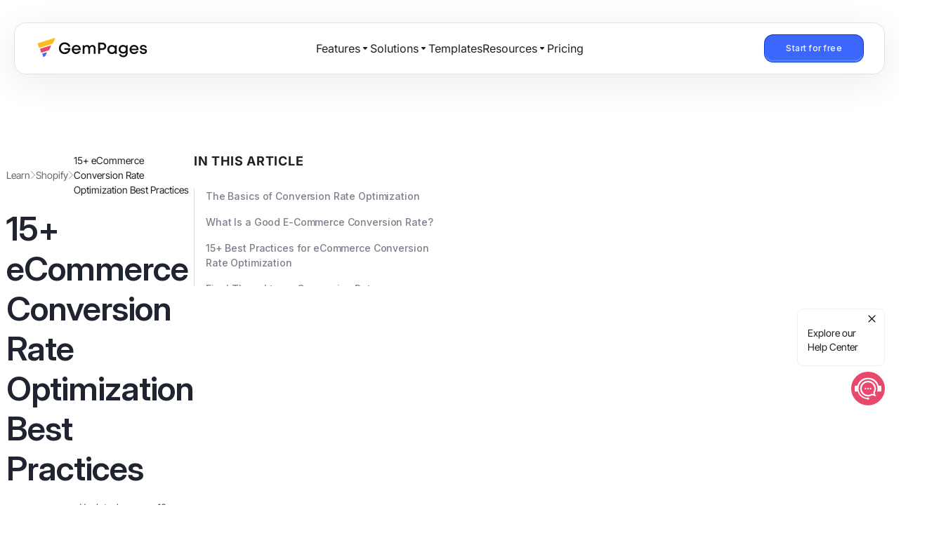

--- FILE ---
content_type: text/html; charset=utf-8
request_url: https://gempages.net/blogs/shopify/ecommerce-cro-best-practices
body_size: 77982
content:

<!doctype html>
<html class="no-js supports-no-cookies" lang="en">
<head>
    

    <script type="text/javascript">
      const queryString = window.location.search;
      console.log(queryString);
      const urlParams = new URLSearchParams(queryString);
      const page = urlParams.get('page')
      console.log(page);
      if(page > 1) {
        // get the robots meta tag
        var metaRobots = document.querySelector('meta[name="robots"]');
        
        // if there was no robots meta tag, add one
        if (!metaRobots) {
            metaRobots = document.createElement('meta');
            metaRobots.setAttribute('name', 'robots');
            document.head.appendChild(metaRobots);
        }
        
        // tell Google to exclude this page from the index
        metaRobots.setAttribute('content', 'noindex');
      }
    </script>
    
    <meta charset="utf-8">
    <meta http-equiv="X-UA-Compatible" content="IE=edge">
    <meta name="viewport" content="width=device-width,initial-scale=1">
    <link rel="canonical" href="https://gempages.net/blogs/shopify/ecommerce-cro-best-practices">
    <link rel="preconnect" href="https://fonts.googleapis.com">
    <link rel="preconnect" href="https://fonts.gstatic.com" crossorigin>
    <link href="https://fonts.googleapis.com/css2?family=Inter&display=swap" rel="stylesheet">
    <link href="https://fonts.googleapis.com/css2?family=Inter+Tight:ital,wght@0,300;0,400;0,500;0,600;0,700;1,300;1,400;1,500;1,600;1,700&display=swap" rel="stylesheet">
    <meta name="google-site-verification" content="9ODs7YtsgrnydFTukQnEyghfz21jg7RImrYSKEFOd8k" />
    <meta name="facebook-domain-verification" content="oluvwxil8ewi0bzdhe3ukts4jwsc6h" />
    <script src="https://ajax.googleapis.com/ajax/libs/jquery/3.6.0/jquery.min.js"></script>
    
    <link rel="preload" href="//gempages.net/cdn/shop/t/4/assets/global-gempages-header.css?v=97899663739393387271717408035" as="style" />
    <link rel="stylesheet" href="//gempages.net/cdn/shop/t/4/assets/global-gempages-header.css?v=97899663739393387271717408035" />
    
    <script type="text/javascript">
    function setCookie(name, value, days, cookieDomain) {
      let expires = '';
      if (days) {
        let date = new Date();
        date.setTime(date.getTime() + (days * 24 * 60 * 60 * 1000));
        expires = '; expires=' + date.toUTCString();
      }
      let domain = cookieDomain || window.location.host;
      document.cookie = name + '=' + (value || '') + expires + '; domain=' + domain + '; path=/; samesite=none; secure;';
    }
  
    function getCookie(name) {
      const nameEQ = name + '=';
      const ca = document.cookie.split(';');
      for (let i = 0; i < ca.length; i++) {
        let c = ca[i];
        while (c.charAt(0) == ' ') c = c.substring(1, c.length);
        if (c.indexOf(nameEQ) == 0) return c.substring(nameEQ.length, c.length);
      }
      return null;
    }
  
    const cookieName = '_gptraf';
    const cookieDomain = '.gempages.net';
    const pattern = new RegExp(window.location.host);
    const currentTimestamp = Math.round(+new Date() / 1000).toString();
    const trafficCookie = getCookie(cookieName) || '';
    const gaId = getCookie('_ga') || '';
  
    let urls = [];
    try {
      urls = JSON.parse(trafficCookie);
    } catch (e) {
      console.log(e.message);
    }

    let url = window.location.href;
    let isExits = urls.find(item=> item && item.url == url)
    if (urls.length <= 5 && !isExits) {
      urls.push({
        url: url,
        time: currentTimestamp,
        gaId: gaId,
      });
      setCookie(cookieName, JSON.stringify(urls), 30, cookieDomain);
    }
</script>
    <script type="text/javascript">
    const params = new URLSearchParams(window.location.search);
    const redirect = params.get('redirect');
    if (redirect == 'appstore') {
      const strQuery = params.toString()
      window.location.href='https://apps.shopify.com/gempages?'+strQuery
    }

    // Affiliate
    const ref = params.get('ref');
    const bg_ref = params.get('bg_ref');
    const url_redirect = params.get('redirect_url');
    if (ref) {
      if (url_redirect) {
        window.location.href = "https://api.gempages.net/redirect?url="+url_redirect+"&utm_medium=affiliate&ref="+ref;
      } else {
        window.location.href = "https://api.gempages.net/redirect?url=https://apps.shopify.com/gempages&utm_medium=affiliate&ref="+ref;
      }
    }
    if (bg_ref) {
      fetch("https://api.gempages.net/?ref="+bg_ref, {
        method: 'GET',
        credentials: 'include'
      })
    }

    //
    function generateGid() {
        if (typeof crypto !== 'undefined' && typeof crypto.randomUUID === 'function') {
            return crypto.randomUUID();
        } else {
            return 'xxxxxxxx-xxxx-4xxx-yxxx-xxxxxxxxxxxx'.replace(/[xy]/g, function(c) {
                var r = Math.random() * 16 | 0, v = c === 'x' ? r : (r & 0x3 | 0x8);
                return v.toString(16);
            });
        }
    }
    
    function addGidToUrl(url) {
        if (url.includes("apps.shopify.com/gempages") || url.includes("shopify.pxf.io/JK1kN7")) {
            
            const gid = generateGid(); 
            let currentUrlObj = new URL(url, window.location.origin);
            let glValue = currentUrlObj.searchParams.get('_gl');
            if (!glValue) {
                const pageParams = new URLSearchParams(window.location.search);
                glValue = pageParams.get('_gl');
            }
            if (url.includes("shopify.pxf.io/JK1kN7")) {
                const baseImpactLink = url.split('?')[0]; 
                const targetShopifyPage = "https://apps.shopify.com/gempages";
                let destinationParams = `?gid=${gid}`;
                if (glValue) {
                    destinationParams += `&_gl=${glValue}`;
                }
                const finalDestination = targetShopifyPage + destinationParams;
                const finalImpactUrl = baseImpactLink + "?u=" + encodeURIComponent(finalDestination);
                updateDataLayer(gid);
                return finalImpactUrl;
            }
            currentUrlObj.searchParams.set('gid', gid);
            if (glValue) {
                currentUrlObj.searchParams.set('_gl', glValue);
            }

            updateDataLayer(gid);
            return currentUrlObj.toString();
        }
        return url;
    }

    function updateDataLayer(gid) {
        window.dataLayer = window.dataLayer || [];
        window.dataLayer.push({
            event: 'link_click',
            gid: gid
        });
    }

    document.addEventListener("DOMContentLoaded", function() {
      document.querySelectorAll('a[href*="shopify.pxf.io/addapp"]').forEach(function(link) {
        
        link.href = "https://shopify.pxf.io/JK1kN7";
      });
      document.querySelectorAll('a[href*="apps.shopify.com/gempages"]').forEach(function(link) {
        
        link.href = "https://shopify.pxf.io/JK1kN7";
      });
    });


    document.addEventListener('click', function(event) {
        let target = event.target;
        while (target && target.tagName !== 'A') {
            target = target.parentElement;
        }
    
        if (target && target.tagName === 'A' && target.href) {
            event.preventDefault();
            const modifiedUrl = addGidToUrl(target.href);
            if (target.target === '_blank') {
                window.open(modifiedUrl, '_blank');
            } else {
                window.location.href = modifiedUrl;
            }
        }
    });

</script>
    <!-- Start cookieyes banner -->
    <!-- <script id="cookieyes" type="text/javascript" src="https://cdn-cookieyes.com/client_data/209b07ad5202ac24f68f102c.js"></script> -->
    <!-- End cookieyes banner -->
    <!-- Google Tag Manager -->

    <script type="text/javascript">
        const timeAgo = e => { switch (typeof e) { case "number": break; case "string": e = +new Date(e); break; case "object": e.constructor === Date && (e = e.getTime()); break; default: e = +new Date }var t = [[60, "seconds", 1], [120, "1 minute ago", "1 minute from now"], [3600, "minutes", 60], [7200, "1 hour ago", "1 hour from now"], [86400, "hours", 3600], [172800, "Yesterday", "Tomorrow"], [604800, "days", 86400], [1209600, "Last week", "Next week"], [2419200, "weeks", 604800], [4838400, "Last month", "Next month"], [29030400, "months", 2419200], [58060800, "Last year", "Next year"], [290304e4, "years", 29030400], [580608e4, "Last century", "Next century"], [580608e5, "centuries", 290304e4]], r = (+new Date - e) / 1e3, o = "ago", a = 1; if (0 == r) return "Just now"; r < 0 && (r = Math.abs(r), o = "from now", a = 2); for (var n, s = 0; n = t[s++];)if (r < n[0]) return "string" == typeof n[2] ? n[a] : Math.floor(r / n[2]) + " " + n[1] + " " + o; return e };
        const options = {
            mode: "cors",
            credentials: 'include'
        }
        const serverDomain = "https://api.gempages.net";
        const defaultIntercomSettings = {
            app_id: "z11bwnw3",
            custom_launcher_selector: "#gp-intercom",
            alignment: "right",
            horizontal_padding: 20,
            vertical_padding: 10,
            action_color: "#333",
            utm_term: "gempages_website",
            api_base: "https://z11bwnw3.intercom-messenger.com",
            hide_default_launcher: true
        }
        window.intercomSettings = defaultIntercomSettings;
        fetch(serverDomain + "/api/admin/me", options)
            .then(function (response) {
                return response.text();
            })
            .then(function (text) {
                const data = JSON.parse(text);
                const shop = data.data;
                window.__shopInfo = shop;
                // Update data layer for google tags manager
                window.dataLayer = window.dataLayer || [];
                const currentPlan = shop.plan;
                const createdAt = shop.createdAt;
                const email = shop.email;
                const shopifyPlan = shop.shopifyPlan;
                let paymentDate = shop.paymentDate;
                if (paymentDate) {
                    const aDay = new Date(paymentDate);
                    const time = aDay.getTime();
                    paymentDate = timeAgo(time);
                }
                const __name = shop.name;
                const __firstName = shop.firstName;
                const gtmData = {
                    __store: shop.shopifyDomain,
                    __current_plan: currentPlan,
                    __created_at: createdAt,
                    __email: email,
                    __shopify_plan: shopifyPlan,
                    __payment_date: paymentDate,
                    __name: __name,
                    __first_name: __firstName,
                    __intercom_color: "#333",
                    __intercom_utm_term: "gempages_app",
                    __ab_testing_created: shop.abTestingCreated
                };
                window.dataLayer.push(gtmData);
                if (email) {
                    window.intercomSettings = Object.assign(defaultIntercomSettings, {
                        name: shop.name,
                        email: email,
                        created_at: createdAt,
                        user_id: shop.shopifyDomain,
                        Shopify: shop.shopifyDomain,
                        Plan: currentPlan,
                        ShopifyPlan: shopifyPlan,
                        Purchase: paymentDate,
                        user_hash: shop.userHash
                    });
                }
            })
            .catch(function (error) {
                const gtmData = {
                    __intercom_color: "#333",
                    __intercom_utm_term: "gempages_app"
                };
                window.dataLayer = window.dataLayer || [];
                window.dataLayer.push(gtmData);
                console.error('Request failed', error);
            }).finally(function () {
            (function (w, d, s, l, i) {
                w[l] = w[l] || []; w[l].push({
                    'gtm.start':
                        new Date().getTime(), event: 'gtm.js'
                });
                var f = d.getElementsByTagName(s)[0],
                    j = d.createElement(s), dl = l != 'dataLayer' ? '&l=' + l : '';
                j.setAttribute("data-cookieyes", "cookieyes-necessary");
                j.async = true;
                j.src = 'https://www.googletagmanager.com/gtm.js?id=' + i + dl;
                f.parentNode.insertBefore(j, f);
            })(window, document, 'script', 'dataLayer', 'GTM-PZCPP38');
            var shop = window.__shopInfo;
            if (shop && shop.plan == "starter" && !shop.isOldStarterPlan) {
                // Component of Gempage replacing Intercom
                var script = document.createElement("script");
                script.src = "https://d1um8515vdn9kb.cloudfront.net/libs/js/gfcustomintercom.js"
                document.body.appendChild(script);
                window.__gpCustomIntercom = "starter";
                window.___intercomStatus = "success";
                return;
            }
            (function () {
                var w = window;
                var ic = w.Intercom;
                var urlString = window.location.href
                var url = new URL(urlString);
                var chatParams = url.searchParams.get("chat");
                if (typeof ic === "function") {
                    ic("reattach_activator");
                    ic("update", intercomSettings);
                    if (chatParams && chatParams == "intercom") {
                        window.Intercom("show");
                    }
                    window.___intercomStatus = "success";
                } else {
                    var d = document;
                    var i = function () {
                        i.c(arguments);
                    };
                    i.q = [];
                    i.c = function (args) {
                        i.q.push(args);
                    };
                    w.Intercom = i;
                    var l = function () {
                        var s = d.createElement("script");
                        s.type = "text/javascript";
                        s.setAttribute("data-cookieyes", "cookieyes-necessary");
                        s.async = true;
                        window.___intercomStatus = "running";
                        s.onerror = function () {
                            console.log("INTERCOM ERROR");
                            window.dispatchEvent(new Event("INTERCOM_ERROR"));
                            window.___intercomStatus = "error";
                        };
                        s.onload = function () {
                            window.___intercomStatus = "success";
                        };
                        s.src = "https://widget.intercom.io/widget/z11bwnw3";
                        var x = d.getElementsByTagName("script")[0];
                        x.parentNode.insertBefore(s, x);
                        if (chatParams && chatParams == "intercom") {
                            window.Intercom("show");
                        }
                    };
                    l();
                }
            })();
        });
    </script>



    

<meta name="theme-color" content="#2c2c2c">
<link rel="shortcut icon" href="https://cdn.shopify.com/s/files/1/1833/4291/files/gempages-fav.png?v=1679653007" type="image/png">
     
    <link type="text/css" href="//gempages.net/cdn/shop/t/4/assets/gem-blog-revamp.css?v=134385921722922214121734073441" rel="stylesheet">
<link data-instant-track rel="stylesheet" type="text/css" href="https://d1um8515vdn9kb.cloudfront.net/files/vendor.css?refresh=1" class="gf-style" />
<link data-instant-track rel="stylesheet" type="text/css" href="https://cdn.shopify.com/s/files/1/1833/4291/t/4/assets/gem-page-index-1656990075.css?v=54542356250245553811677636784" class="gf_page_style">
<link data-instant-track rel="stylesheet" type="text/css" href= "https://d1um8515vdn9kb.cloudfront.net/libs/css/gfv1popup.css" class="gf_libs">
    <title>15+ eCommerce Conversion Rate Optimization Best Practices
&ndash; GemPages</title><meta name="description" content="Conversion rate optimization best practices: 1. Research and understand your buyer persona 2. Design high-converting store pages 3. Create dedicated....">
    



<meta property="og:site_name" content="GemPages">
<meta property="og:url" content="https://gempages.net/blogs/shopify/ecommerce-cro-best-practices">
<meta property="og:title" content="15+ eCommerce Conversion Rate Optimization Best Practices">
<meta property="og:type" content="website">
<meta property="og:description" content="Conversion rate optimization best practices: 1. Research and understand your buyer persona 2. Design high-converting store pages 3. Create dedicated....">

<meta name="twitter:site" content="@">
<meta name="twitter:card" content="summary_large_image">
<meta name="twitter:title" content="15+ eCommerce Conversion Rate Optimization Best Practices">
<meta name="twitter:description" content="Conversion rate optimization best practices: 1. Research and understand your buyer persona 2. Design high-converting store pages 3. Create dedicated....">

    <script>window.performance && window.performance.mark && window.performance.mark('shopify.content_for_header.start');</script><meta id="shopify-digital-wallet" name="shopify-digital-wallet" content="/18334291/digital_wallets/dialog">
<link rel="alternate" type="application/atom+xml" title="Feed" href="/blogs/shopify.atom" />
<link rel="alternate" hreflang="x-default" href="https://gempages.net/blogs/shopify/ecommerce-cro-best-practices">
<link rel="alternate" hreflang="en" href="https://gempages.net/blogs/shopify/ecommerce-cro-best-practices">
<link rel="alternate" hreflang="es" href="https://gempages.net/es/blogs/shopify/ecommerce-cro-best-practices">
<link rel="alternate" hreflang="zh-Hans" href="https://gempages.net/zh/blogs/shopify/ecommerce-cro-best-practices">
<link rel="alternate" hreflang="ja" href="https://gempages.net/ja/blogs/shopify/ecommerce-cro-best-practices">
<link rel="alternate" hreflang="zh-Hans-US" href="https://gempages.net/zh/blogs/shopify/ecommerce-cro-best-practices">
<link rel="alternate" hreflang="zh-Hans-AC" href="https://gempages.net/zh/blogs/shopify/ecommerce-cro-best-practices">
<link rel="alternate" hreflang="zh-Hans-AD" href="https://gempages.net/zh/blogs/shopify/ecommerce-cro-best-practices">
<link rel="alternate" hreflang="zh-Hans-AE" href="https://gempages.net/zh/blogs/shopify/ecommerce-cro-best-practices">
<link rel="alternate" hreflang="zh-Hans-AF" href="https://gempages.net/zh/blogs/shopify/ecommerce-cro-best-practices">
<link rel="alternate" hreflang="zh-Hans-AG" href="https://gempages.net/zh/blogs/shopify/ecommerce-cro-best-practices">
<link rel="alternate" hreflang="zh-Hans-AI" href="https://gempages.net/zh/blogs/shopify/ecommerce-cro-best-practices">
<link rel="alternate" hreflang="zh-Hans-AL" href="https://gempages.net/zh/blogs/shopify/ecommerce-cro-best-practices">
<link rel="alternate" hreflang="zh-Hans-AM" href="https://gempages.net/zh/blogs/shopify/ecommerce-cro-best-practices">
<link rel="alternate" hreflang="zh-Hans-AO" href="https://gempages.net/zh/blogs/shopify/ecommerce-cro-best-practices">
<link rel="alternate" hreflang="zh-Hans-AR" href="https://gempages.net/zh/blogs/shopify/ecommerce-cro-best-practices">
<link rel="alternate" hreflang="zh-Hans-AT" href="https://gempages.net/zh/blogs/shopify/ecommerce-cro-best-practices">
<link rel="alternate" hreflang="zh-Hans-AU" href="https://gempages.net/zh/blogs/shopify/ecommerce-cro-best-practices">
<link rel="alternate" hreflang="zh-Hans-AW" href="https://gempages.net/zh/blogs/shopify/ecommerce-cro-best-practices">
<link rel="alternate" hreflang="zh-Hans-AX" href="https://gempages.net/zh/blogs/shopify/ecommerce-cro-best-practices">
<link rel="alternate" hreflang="zh-Hans-AZ" href="https://gempages.net/zh/blogs/shopify/ecommerce-cro-best-practices">
<link rel="alternate" hreflang="zh-Hans-BA" href="https://gempages.net/zh/blogs/shopify/ecommerce-cro-best-practices">
<link rel="alternate" hreflang="zh-Hans-BB" href="https://gempages.net/zh/blogs/shopify/ecommerce-cro-best-practices">
<link rel="alternate" hreflang="zh-Hans-BD" href="https://gempages.net/zh/blogs/shopify/ecommerce-cro-best-practices">
<link rel="alternate" hreflang="zh-Hans-BE" href="https://gempages.net/zh/blogs/shopify/ecommerce-cro-best-practices">
<link rel="alternate" hreflang="zh-Hans-BF" href="https://gempages.net/zh/blogs/shopify/ecommerce-cro-best-practices">
<link rel="alternate" hreflang="zh-Hans-BG" href="https://gempages.net/zh/blogs/shopify/ecommerce-cro-best-practices">
<link rel="alternate" hreflang="zh-Hans-BH" href="https://gempages.net/zh/blogs/shopify/ecommerce-cro-best-practices">
<link rel="alternate" hreflang="zh-Hans-BI" href="https://gempages.net/zh/blogs/shopify/ecommerce-cro-best-practices">
<link rel="alternate" hreflang="zh-Hans-BJ" href="https://gempages.net/zh/blogs/shopify/ecommerce-cro-best-practices">
<link rel="alternate" hreflang="zh-Hans-BL" href="https://gempages.net/zh/blogs/shopify/ecommerce-cro-best-practices">
<link rel="alternate" hreflang="zh-Hans-BM" href="https://gempages.net/zh/blogs/shopify/ecommerce-cro-best-practices">
<link rel="alternate" hreflang="zh-Hans-BN" href="https://gempages.net/zh/blogs/shopify/ecommerce-cro-best-practices">
<link rel="alternate" hreflang="zh-Hans-BO" href="https://gempages.net/zh/blogs/shopify/ecommerce-cro-best-practices">
<link rel="alternate" hreflang="zh-Hans-BQ" href="https://gempages.net/zh/blogs/shopify/ecommerce-cro-best-practices">
<link rel="alternate" hreflang="zh-Hans-BR" href="https://gempages.net/zh/blogs/shopify/ecommerce-cro-best-practices">
<link rel="alternate" hreflang="zh-Hans-BS" href="https://gempages.net/zh/blogs/shopify/ecommerce-cro-best-practices">
<link rel="alternate" hreflang="zh-Hans-BT" href="https://gempages.net/zh/blogs/shopify/ecommerce-cro-best-practices">
<link rel="alternate" hreflang="zh-Hans-BW" href="https://gempages.net/zh/blogs/shopify/ecommerce-cro-best-practices">
<link rel="alternate" hreflang="zh-Hans-BY" href="https://gempages.net/zh/blogs/shopify/ecommerce-cro-best-practices">
<link rel="alternate" hreflang="zh-Hans-BZ" href="https://gempages.net/zh/blogs/shopify/ecommerce-cro-best-practices">
<link rel="alternate" hreflang="zh-Hans-CA" href="https://gempages.net/zh/blogs/shopify/ecommerce-cro-best-practices">
<link rel="alternate" hreflang="zh-Hans-CC" href="https://gempages.net/zh/blogs/shopify/ecommerce-cro-best-practices">
<link rel="alternate" hreflang="zh-Hans-CD" href="https://gempages.net/zh/blogs/shopify/ecommerce-cro-best-practices">
<link rel="alternate" hreflang="zh-Hans-CF" href="https://gempages.net/zh/blogs/shopify/ecommerce-cro-best-practices">
<link rel="alternate" hreflang="zh-Hans-CG" href="https://gempages.net/zh/blogs/shopify/ecommerce-cro-best-practices">
<link rel="alternate" hreflang="zh-Hans-CH" href="https://gempages.net/zh/blogs/shopify/ecommerce-cro-best-practices">
<link rel="alternate" hreflang="zh-Hans-CI" href="https://gempages.net/zh/blogs/shopify/ecommerce-cro-best-practices">
<link rel="alternate" hreflang="zh-Hans-CK" href="https://gempages.net/zh/blogs/shopify/ecommerce-cro-best-practices">
<link rel="alternate" hreflang="zh-Hans-CL" href="https://gempages.net/zh/blogs/shopify/ecommerce-cro-best-practices">
<link rel="alternate" hreflang="zh-Hans-CM" href="https://gempages.net/zh/blogs/shopify/ecommerce-cro-best-practices">
<link rel="alternate" hreflang="zh-Hans-CN" href="https://gempages.net/zh/blogs/shopify/ecommerce-cro-best-practices">
<link rel="alternate" hreflang="zh-Hans-CO" href="https://gempages.net/zh/blogs/shopify/ecommerce-cro-best-practices">
<link rel="alternate" hreflang="zh-Hans-CR" href="https://gempages.net/zh/blogs/shopify/ecommerce-cro-best-practices">
<link rel="alternate" hreflang="zh-Hans-CV" href="https://gempages.net/zh/blogs/shopify/ecommerce-cro-best-practices">
<link rel="alternate" hreflang="zh-Hans-CW" href="https://gempages.net/zh/blogs/shopify/ecommerce-cro-best-practices">
<link rel="alternate" hreflang="zh-Hans-CX" href="https://gempages.net/zh/blogs/shopify/ecommerce-cro-best-practices">
<link rel="alternate" hreflang="zh-Hans-CY" href="https://gempages.net/zh/blogs/shopify/ecommerce-cro-best-practices">
<link rel="alternate" hreflang="zh-Hans-CZ" href="https://gempages.net/zh/blogs/shopify/ecommerce-cro-best-practices">
<link rel="alternate" hreflang="zh-Hans-DE" href="https://gempages.net/zh/blogs/shopify/ecommerce-cro-best-practices">
<link rel="alternate" hreflang="zh-Hans-DJ" href="https://gempages.net/zh/blogs/shopify/ecommerce-cro-best-practices">
<link rel="alternate" hreflang="zh-Hans-DK" href="https://gempages.net/zh/blogs/shopify/ecommerce-cro-best-practices">
<link rel="alternate" hreflang="zh-Hans-DM" href="https://gempages.net/zh/blogs/shopify/ecommerce-cro-best-practices">
<link rel="alternate" hreflang="zh-Hans-DO" href="https://gempages.net/zh/blogs/shopify/ecommerce-cro-best-practices">
<link rel="alternate" hreflang="zh-Hans-DZ" href="https://gempages.net/zh/blogs/shopify/ecommerce-cro-best-practices">
<link rel="alternate" hreflang="zh-Hans-EC" href="https://gempages.net/zh/blogs/shopify/ecommerce-cro-best-practices">
<link rel="alternate" hreflang="zh-Hans-EE" href="https://gempages.net/zh/blogs/shopify/ecommerce-cro-best-practices">
<link rel="alternate" hreflang="zh-Hans-EG" href="https://gempages.net/zh/blogs/shopify/ecommerce-cro-best-practices">
<link rel="alternate" hreflang="zh-Hans-EH" href="https://gempages.net/zh/blogs/shopify/ecommerce-cro-best-practices">
<link rel="alternate" hreflang="zh-Hans-ER" href="https://gempages.net/zh/blogs/shopify/ecommerce-cro-best-practices">
<link rel="alternate" hreflang="zh-Hans-ES" href="https://gempages.net/zh/blogs/shopify/ecommerce-cro-best-practices">
<link rel="alternate" hreflang="zh-Hans-ET" href="https://gempages.net/zh/blogs/shopify/ecommerce-cro-best-practices">
<link rel="alternate" hreflang="zh-Hans-FI" href="https://gempages.net/zh/blogs/shopify/ecommerce-cro-best-practices">
<link rel="alternate" hreflang="zh-Hans-FJ" href="https://gempages.net/zh/blogs/shopify/ecommerce-cro-best-practices">
<link rel="alternate" hreflang="zh-Hans-FK" href="https://gempages.net/zh/blogs/shopify/ecommerce-cro-best-practices">
<link rel="alternate" hreflang="zh-Hans-FO" href="https://gempages.net/zh/blogs/shopify/ecommerce-cro-best-practices">
<link rel="alternate" hreflang="zh-Hans-FR" href="https://gempages.net/zh/blogs/shopify/ecommerce-cro-best-practices">
<link rel="alternate" hreflang="zh-Hans-GA" href="https://gempages.net/zh/blogs/shopify/ecommerce-cro-best-practices">
<link rel="alternate" hreflang="zh-Hans-GB" href="https://gempages.net/zh/blogs/shopify/ecommerce-cro-best-practices">
<link rel="alternate" hreflang="zh-Hans-GD" href="https://gempages.net/zh/blogs/shopify/ecommerce-cro-best-practices">
<link rel="alternate" hreflang="zh-Hans-GE" href="https://gempages.net/zh/blogs/shopify/ecommerce-cro-best-practices">
<link rel="alternate" hreflang="zh-Hans-GF" href="https://gempages.net/zh/blogs/shopify/ecommerce-cro-best-practices">
<link rel="alternate" hreflang="zh-Hans-GG" href="https://gempages.net/zh/blogs/shopify/ecommerce-cro-best-practices">
<link rel="alternate" hreflang="zh-Hans-GH" href="https://gempages.net/zh/blogs/shopify/ecommerce-cro-best-practices">
<link rel="alternate" hreflang="zh-Hans-GI" href="https://gempages.net/zh/blogs/shopify/ecommerce-cro-best-practices">
<link rel="alternate" hreflang="zh-Hans-GL" href="https://gempages.net/zh/blogs/shopify/ecommerce-cro-best-practices">
<link rel="alternate" hreflang="zh-Hans-GM" href="https://gempages.net/zh/blogs/shopify/ecommerce-cro-best-practices">
<link rel="alternate" hreflang="zh-Hans-GN" href="https://gempages.net/zh/blogs/shopify/ecommerce-cro-best-practices">
<link rel="alternate" hreflang="zh-Hans-GP" href="https://gempages.net/zh/blogs/shopify/ecommerce-cro-best-practices">
<link rel="alternate" hreflang="zh-Hans-GQ" href="https://gempages.net/zh/blogs/shopify/ecommerce-cro-best-practices">
<link rel="alternate" hreflang="zh-Hans-GR" href="https://gempages.net/zh/blogs/shopify/ecommerce-cro-best-practices">
<link rel="alternate" hreflang="zh-Hans-GS" href="https://gempages.net/zh/blogs/shopify/ecommerce-cro-best-practices">
<link rel="alternate" hreflang="zh-Hans-GT" href="https://gempages.net/zh/blogs/shopify/ecommerce-cro-best-practices">
<link rel="alternate" hreflang="zh-Hans-GW" href="https://gempages.net/zh/blogs/shopify/ecommerce-cro-best-practices">
<link rel="alternate" hreflang="zh-Hans-GY" href="https://gempages.net/zh/blogs/shopify/ecommerce-cro-best-practices">
<link rel="alternate" hreflang="zh-Hans-HK" href="https://gempages.net/zh/blogs/shopify/ecommerce-cro-best-practices">
<link rel="alternate" hreflang="zh-Hans-HN" href="https://gempages.net/zh/blogs/shopify/ecommerce-cro-best-practices">
<link rel="alternate" hreflang="zh-Hans-HR" href="https://gempages.net/zh/blogs/shopify/ecommerce-cro-best-practices">
<link rel="alternate" hreflang="zh-Hans-HT" href="https://gempages.net/zh/blogs/shopify/ecommerce-cro-best-practices">
<link rel="alternate" hreflang="zh-Hans-HU" href="https://gempages.net/zh/blogs/shopify/ecommerce-cro-best-practices">
<link rel="alternate" hreflang="zh-Hans-ID" href="https://gempages.net/zh/blogs/shopify/ecommerce-cro-best-practices">
<link rel="alternate" hreflang="zh-Hans-IE" href="https://gempages.net/zh/blogs/shopify/ecommerce-cro-best-practices">
<link rel="alternate" hreflang="zh-Hans-IL" href="https://gempages.net/zh/blogs/shopify/ecommerce-cro-best-practices">
<link rel="alternate" hreflang="zh-Hans-IM" href="https://gempages.net/zh/blogs/shopify/ecommerce-cro-best-practices">
<link rel="alternate" hreflang="zh-Hans-IN" href="https://gempages.net/zh/blogs/shopify/ecommerce-cro-best-practices">
<link rel="alternate" hreflang="zh-Hans-IO" href="https://gempages.net/zh/blogs/shopify/ecommerce-cro-best-practices">
<link rel="alternate" hreflang="zh-Hans-IQ" href="https://gempages.net/zh/blogs/shopify/ecommerce-cro-best-practices">
<link rel="alternate" hreflang="zh-Hans-IS" href="https://gempages.net/zh/blogs/shopify/ecommerce-cro-best-practices">
<link rel="alternate" hreflang="zh-Hans-IT" href="https://gempages.net/zh/blogs/shopify/ecommerce-cro-best-practices">
<link rel="alternate" hreflang="zh-Hans-JE" href="https://gempages.net/zh/blogs/shopify/ecommerce-cro-best-practices">
<link rel="alternate" hreflang="zh-Hans-JM" href="https://gempages.net/zh/blogs/shopify/ecommerce-cro-best-practices">
<link rel="alternate" hreflang="zh-Hans-JO" href="https://gempages.net/zh/blogs/shopify/ecommerce-cro-best-practices">
<link rel="alternate" hreflang="zh-Hans-JP" href="https://gempages.net/zh/blogs/shopify/ecommerce-cro-best-practices">
<link rel="alternate" hreflang="zh-Hans-KE" href="https://gempages.net/zh/blogs/shopify/ecommerce-cro-best-practices">
<link rel="alternate" hreflang="zh-Hans-KG" href="https://gempages.net/zh/blogs/shopify/ecommerce-cro-best-practices">
<link rel="alternate" hreflang="zh-Hans-KH" href="https://gempages.net/zh/blogs/shopify/ecommerce-cro-best-practices">
<link rel="alternate" hreflang="zh-Hans-KI" href="https://gempages.net/zh/blogs/shopify/ecommerce-cro-best-practices">
<link rel="alternate" hreflang="zh-Hans-KM" href="https://gempages.net/zh/blogs/shopify/ecommerce-cro-best-practices">
<link rel="alternate" hreflang="zh-Hans-KN" href="https://gempages.net/zh/blogs/shopify/ecommerce-cro-best-practices">
<link rel="alternate" hreflang="zh-Hans-KR" href="https://gempages.net/zh/blogs/shopify/ecommerce-cro-best-practices">
<link rel="alternate" hreflang="zh-Hans-KW" href="https://gempages.net/zh/blogs/shopify/ecommerce-cro-best-practices">
<link rel="alternate" hreflang="zh-Hans-KY" href="https://gempages.net/zh/blogs/shopify/ecommerce-cro-best-practices">
<link rel="alternate" hreflang="zh-Hans-KZ" href="https://gempages.net/zh/blogs/shopify/ecommerce-cro-best-practices">
<link rel="alternate" hreflang="zh-Hans-LA" href="https://gempages.net/zh/blogs/shopify/ecommerce-cro-best-practices">
<link rel="alternate" hreflang="zh-Hans-LB" href="https://gempages.net/zh/blogs/shopify/ecommerce-cro-best-practices">
<link rel="alternate" hreflang="zh-Hans-LC" href="https://gempages.net/zh/blogs/shopify/ecommerce-cro-best-practices">
<link rel="alternate" hreflang="zh-Hans-LI" href="https://gempages.net/zh/blogs/shopify/ecommerce-cro-best-practices">
<link rel="alternate" hreflang="zh-Hans-LK" href="https://gempages.net/zh/blogs/shopify/ecommerce-cro-best-practices">
<link rel="alternate" hreflang="zh-Hans-LR" href="https://gempages.net/zh/blogs/shopify/ecommerce-cro-best-practices">
<link rel="alternate" hreflang="zh-Hans-LS" href="https://gempages.net/zh/blogs/shopify/ecommerce-cro-best-practices">
<link rel="alternate" hreflang="zh-Hans-LT" href="https://gempages.net/zh/blogs/shopify/ecommerce-cro-best-practices">
<link rel="alternate" hreflang="zh-Hans-LU" href="https://gempages.net/zh/blogs/shopify/ecommerce-cro-best-practices">
<link rel="alternate" hreflang="zh-Hans-LV" href="https://gempages.net/zh/blogs/shopify/ecommerce-cro-best-practices">
<link rel="alternate" hreflang="zh-Hans-LY" href="https://gempages.net/zh/blogs/shopify/ecommerce-cro-best-practices">
<link rel="alternate" hreflang="zh-Hans-MA" href="https://gempages.net/zh/blogs/shopify/ecommerce-cro-best-practices">
<link rel="alternate" hreflang="zh-Hans-MC" href="https://gempages.net/zh/blogs/shopify/ecommerce-cro-best-practices">
<link rel="alternate" hreflang="zh-Hans-MD" href="https://gempages.net/zh/blogs/shopify/ecommerce-cro-best-practices">
<link rel="alternate" hreflang="zh-Hans-ME" href="https://gempages.net/zh/blogs/shopify/ecommerce-cro-best-practices">
<link rel="alternate" hreflang="zh-Hans-MF" href="https://gempages.net/zh/blogs/shopify/ecommerce-cro-best-practices">
<link rel="alternate" hreflang="zh-Hans-MG" href="https://gempages.net/zh/blogs/shopify/ecommerce-cro-best-practices">
<link rel="alternate" hreflang="zh-Hans-MK" href="https://gempages.net/zh/blogs/shopify/ecommerce-cro-best-practices">
<link rel="alternate" hreflang="zh-Hans-ML" href="https://gempages.net/zh/blogs/shopify/ecommerce-cro-best-practices">
<link rel="alternate" hreflang="zh-Hans-MM" href="https://gempages.net/zh/blogs/shopify/ecommerce-cro-best-practices">
<link rel="alternate" hreflang="zh-Hans-MN" href="https://gempages.net/zh/blogs/shopify/ecommerce-cro-best-practices">
<link rel="alternate" hreflang="zh-Hans-MO" href="https://gempages.net/zh/blogs/shopify/ecommerce-cro-best-practices">
<link rel="alternate" hreflang="zh-Hans-MQ" href="https://gempages.net/zh/blogs/shopify/ecommerce-cro-best-practices">
<link rel="alternate" hreflang="zh-Hans-MR" href="https://gempages.net/zh/blogs/shopify/ecommerce-cro-best-practices">
<link rel="alternate" hreflang="zh-Hans-MS" href="https://gempages.net/zh/blogs/shopify/ecommerce-cro-best-practices">
<link rel="alternate" hreflang="zh-Hans-MT" href="https://gempages.net/zh/blogs/shopify/ecommerce-cro-best-practices">
<link rel="alternate" hreflang="zh-Hans-MU" href="https://gempages.net/zh/blogs/shopify/ecommerce-cro-best-practices">
<link rel="alternate" hreflang="zh-Hans-MV" href="https://gempages.net/zh/blogs/shopify/ecommerce-cro-best-practices">
<link rel="alternate" hreflang="zh-Hans-MW" href="https://gempages.net/zh/blogs/shopify/ecommerce-cro-best-practices">
<link rel="alternate" hreflang="zh-Hans-MX" href="https://gempages.net/zh/blogs/shopify/ecommerce-cro-best-practices">
<link rel="alternate" hreflang="zh-Hans-MY" href="https://gempages.net/zh/blogs/shopify/ecommerce-cro-best-practices">
<link rel="alternate" hreflang="zh-Hans-MZ" href="https://gempages.net/zh/blogs/shopify/ecommerce-cro-best-practices">
<link rel="alternate" hreflang="zh-Hans-NA" href="https://gempages.net/zh/blogs/shopify/ecommerce-cro-best-practices">
<link rel="alternate" hreflang="zh-Hans-NC" href="https://gempages.net/zh/blogs/shopify/ecommerce-cro-best-practices">
<link rel="alternate" hreflang="zh-Hans-NE" href="https://gempages.net/zh/blogs/shopify/ecommerce-cro-best-practices">
<link rel="alternate" hreflang="zh-Hans-NF" href="https://gempages.net/zh/blogs/shopify/ecommerce-cro-best-practices">
<link rel="alternate" hreflang="zh-Hans-NG" href="https://gempages.net/zh/blogs/shopify/ecommerce-cro-best-practices">
<link rel="alternate" hreflang="zh-Hans-NI" href="https://gempages.net/zh/blogs/shopify/ecommerce-cro-best-practices">
<link rel="alternate" hreflang="zh-Hans-NL" href="https://gempages.net/zh/blogs/shopify/ecommerce-cro-best-practices">
<link rel="alternate" hreflang="zh-Hans-NO" href="https://gempages.net/zh/blogs/shopify/ecommerce-cro-best-practices">
<link rel="alternate" hreflang="zh-Hans-NP" href="https://gempages.net/zh/blogs/shopify/ecommerce-cro-best-practices">
<link rel="alternate" hreflang="zh-Hans-NR" href="https://gempages.net/zh/blogs/shopify/ecommerce-cro-best-practices">
<link rel="alternate" hreflang="zh-Hans-NU" href="https://gempages.net/zh/blogs/shopify/ecommerce-cro-best-practices">
<link rel="alternate" hreflang="zh-Hans-NZ" href="https://gempages.net/zh/blogs/shopify/ecommerce-cro-best-practices">
<link rel="alternate" hreflang="zh-Hans-OM" href="https://gempages.net/zh/blogs/shopify/ecommerce-cro-best-practices">
<link rel="alternate" hreflang="zh-Hans-PA" href="https://gempages.net/zh/blogs/shopify/ecommerce-cro-best-practices">
<link rel="alternate" hreflang="zh-Hans-PE" href="https://gempages.net/zh/blogs/shopify/ecommerce-cro-best-practices">
<link rel="alternate" hreflang="zh-Hans-PF" href="https://gempages.net/zh/blogs/shopify/ecommerce-cro-best-practices">
<link rel="alternate" hreflang="zh-Hans-PG" href="https://gempages.net/zh/blogs/shopify/ecommerce-cro-best-practices">
<link rel="alternate" hreflang="zh-Hans-PH" href="https://gempages.net/zh/blogs/shopify/ecommerce-cro-best-practices">
<link rel="alternate" hreflang="zh-Hans-PK" href="https://gempages.net/zh/blogs/shopify/ecommerce-cro-best-practices">
<link rel="alternate" hreflang="zh-Hans-PL" href="https://gempages.net/zh/blogs/shopify/ecommerce-cro-best-practices">
<link rel="alternate" hreflang="zh-Hans-PM" href="https://gempages.net/zh/blogs/shopify/ecommerce-cro-best-practices">
<link rel="alternate" hreflang="zh-Hans-PN" href="https://gempages.net/zh/blogs/shopify/ecommerce-cro-best-practices">
<link rel="alternate" hreflang="zh-Hans-PS" href="https://gempages.net/zh/blogs/shopify/ecommerce-cro-best-practices">
<link rel="alternate" hreflang="zh-Hans-PT" href="https://gempages.net/zh/blogs/shopify/ecommerce-cro-best-practices">
<link rel="alternate" hreflang="zh-Hans-PY" href="https://gempages.net/zh/blogs/shopify/ecommerce-cro-best-practices">
<link rel="alternate" hreflang="zh-Hans-QA" href="https://gempages.net/zh/blogs/shopify/ecommerce-cro-best-practices">
<link rel="alternate" hreflang="zh-Hans-RE" href="https://gempages.net/zh/blogs/shopify/ecommerce-cro-best-practices">
<link rel="alternate" hreflang="zh-Hans-RO" href="https://gempages.net/zh/blogs/shopify/ecommerce-cro-best-practices">
<link rel="alternate" hreflang="zh-Hans-RS" href="https://gempages.net/zh/blogs/shopify/ecommerce-cro-best-practices">
<link rel="alternate" hreflang="zh-Hans-RU" href="https://gempages.net/zh/blogs/shopify/ecommerce-cro-best-practices">
<link rel="alternate" hreflang="zh-Hans-RW" href="https://gempages.net/zh/blogs/shopify/ecommerce-cro-best-practices">
<link rel="alternate" hreflang="zh-Hans-SA" href="https://gempages.net/zh/blogs/shopify/ecommerce-cro-best-practices">
<link rel="alternate" hreflang="zh-Hans-SB" href="https://gempages.net/zh/blogs/shopify/ecommerce-cro-best-practices">
<link rel="alternate" hreflang="zh-Hans-SC" href="https://gempages.net/zh/blogs/shopify/ecommerce-cro-best-practices">
<link rel="alternate" hreflang="zh-Hans-SD" href="https://gempages.net/zh/blogs/shopify/ecommerce-cro-best-practices">
<link rel="alternate" hreflang="zh-Hans-SE" href="https://gempages.net/zh/blogs/shopify/ecommerce-cro-best-practices">
<link rel="alternate" hreflang="zh-Hans-SG" href="https://gempages.net/zh/blogs/shopify/ecommerce-cro-best-practices">
<link rel="alternate" hreflang="zh-Hans-SH" href="https://gempages.net/zh/blogs/shopify/ecommerce-cro-best-practices">
<link rel="alternate" hreflang="zh-Hans-SI" href="https://gempages.net/zh/blogs/shopify/ecommerce-cro-best-practices">
<link rel="alternate" hreflang="zh-Hans-SJ" href="https://gempages.net/zh/blogs/shopify/ecommerce-cro-best-practices">
<link rel="alternate" hreflang="zh-Hans-SK" href="https://gempages.net/zh/blogs/shopify/ecommerce-cro-best-practices">
<link rel="alternate" hreflang="zh-Hans-SL" href="https://gempages.net/zh/blogs/shopify/ecommerce-cro-best-practices">
<link rel="alternate" hreflang="zh-Hans-SM" href="https://gempages.net/zh/blogs/shopify/ecommerce-cro-best-practices">
<link rel="alternate" hreflang="zh-Hans-SN" href="https://gempages.net/zh/blogs/shopify/ecommerce-cro-best-practices">
<link rel="alternate" hreflang="zh-Hans-SO" href="https://gempages.net/zh/blogs/shopify/ecommerce-cro-best-practices">
<link rel="alternate" hreflang="zh-Hans-SR" href="https://gempages.net/zh/blogs/shopify/ecommerce-cro-best-practices">
<link rel="alternate" hreflang="zh-Hans-SS" href="https://gempages.net/zh/blogs/shopify/ecommerce-cro-best-practices">
<link rel="alternate" hreflang="zh-Hans-ST" href="https://gempages.net/zh/blogs/shopify/ecommerce-cro-best-practices">
<link rel="alternate" hreflang="zh-Hans-SV" href="https://gempages.net/zh/blogs/shopify/ecommerce-cro-best-practices">
<link rel="alternate" hreflang="zh-Hans-SX" href="https://gempages.net/zh/blogs/shopify/ecommerce-cro-best-practices">
<link rel="alternate" hreflang="zh-Hans-SZ" href="https://gempages.net/zh/blogs/shopify/ecommerce-cro-best-practices">
<link rel="alternate" hreflang="zh-Hans-TA" href="https://gempages.net/zh/blogs/shopify/ecommerce-cro-best-practices">
<link rel="alternate" hreflang="zh-Hans-TC" href="https://gempages.net/zh/blogs/shopify/ecommerce-cro-best-practices">
<link rel="alternate" hreflang="zh-Hans-TD" href="https://gempages.net/zh/blogs/shopify/ecommerce-cro-best-practices">
<link rel="alternate" hreflang="zh-Hans-TF" href="https://gempages.net/zh/blogs/shopify/ecommerce-cro-best-practices">
<link rel="alternate" hreflang="zh-Hans-TG" href="https://gempages.net/zh/blogs/shopify/ecommerce-cro-best-practices">
<link rel="alternate" hreflang="zh-Hans-TH" href="https://gempages.net/zh/blogs/shopify/ecommerce-cro-best-practices">
<link rel="alternate" hreflang="zh-Hans-TJ" href="https://gempages.net/zh/blogs/shopify/ecommerce-cro-best-practices">
<link rel="alternate" hreflang="zh-Hans-TK" href="https://gempages.net/zh/blogs/shopify/ecommerce-cro-best-practices">
<link rel="alternate" hreflang="zh-Hans-TL" href="https://gempages.net/zh/blogs/shopify/ecommerce-cro-best-practices">
<link rel="alternate" hreflang="zh-Hans-TM" href="https://gempages.net/zh/blogs/shopify/ecommerce-cro-best-practices">
<link rel="alternate" hreflang="zh-Hans-TN" href="https://gempages.net/zh/blogs/shopify/ecommerce-cro-best-practices">
<link rel="alternate" hreflang="zh-Hans-TO" href="https://gempages.net/zh/blogs/shopify/ecommerce-cro-best-practices">
<link rel="alternate" hreflang="zh-Hans-TR" href="https://gempages.net/zh/blogs/shopify/ecommerce-cro-best-practices">
<link rel="alternate" hreflang="zh-Hans-TT" href="https://gempages.net/zh/blogs/shopify/ecommerce-cro-best-practices">
<link rel="alternate" hreflang="zh-Hans-TV" href="https://gempages.net/zh/blogs/shopify/ecommerce-cro-best-practices">
<link rel="alternate" hreflang="zh-Hans-TW" href="https://gempages.net/zh/blogs/shopify/ecommerce-cro-best-practices">
<link rel="alternate" hreflang="zh-Hans-TZ" href="https://gempages.net/zh/blogs/shopify/ecommerce-cro-best-practices">
<link rel="alternate" hreflang="zh-Hans-UA" href="https://gempages.net/zh/blogs/shopify/ecommerce-cro-best-practices">
<link rel="alternate" hreflang="zh-Hans-UG" href="https://gempages.net/zh/blogs/shopify/ecommerce-cro-best-practices">
<link rel="alternate" hreflang="zh-Hans-UM" href="https://gempages.net/zh/blogs/shopify/ecommerce-cro-best-practices">
<link rel="alternate" hreflang="zh-Hans-UY" href="https://gempages.net/zh/blogs/shopify/ecommerce-cro-best-practices">
<link rel="alternate" hreflang="zh-Hans-UZ" href="https://gempages.net/zh/blogs/shopify/ecommerce-cro-best-practices">
<link rel="alternate" hreflang="zh-Hans-VA" href="https://gempages.net/zh/blogs/shopify/ecommerce-cro-best-practices">
<link rel="alternate" hreflang="zh-Hans-VC" href="https://gempages.net/zh/blogs/shopify/ecommerce-cro-best-practices">
<link rel="alternate" hreflang="zh-Hans-VE" href="https://gempages.net/zh/blogs/shopify/ecommerce-cro-best-practices">
<link rel="alternate" hreflang="zh-Hans-VG" href="https://gempages.net/zh/blogs/shopify/ecommerce-cro-best-practices">
<link rel="alternate" hreflang="zh-Hans-VU" href="https://gempages.net/zh/blogs/shopify/ecommerce-cro-best-practices">
<link rel="alternate" hreflang="zh-Hans-WF" href="https://gempages.net/zh/blogs/shopify/ecommerce-cro-best-practices">
<link rel="alternate" hreflang="zh-Hans-WS" href="https://gempages.net/zh/blogs/shopify/ecommerce-cro-best-practices">
<link rel="alternate" hreflang="zh-Hans-XK" href="https://gempages.net/zh/blogs/shopify/ecommerce-cro-best-practices">
<link rel="alternate" hreflang="zh-Hans-YE" href="https://gempages.net/zh/blogs/shopify/ecommerce-cro-best-practices">
<link rel="alternate" hreflang="zh-Hans-YT" href="https://gempages.net/zh/blogs/shopify/ecommerce-cro-best-practices">
<link rel="alternate" hreflang="zh-Hans-ZA" href="https://gempages.net/zh/blogs/shopify/ecommerce-cro-best-practices">
<link rel="alternate" hreflang="zh-Hans-ZM" href="https://gempages.net/zh/blogs/shopify/ecommerce-cro-best-practices">
<link rel="alternate" hreflang="zh-Hans-ZW" href="https://gempages.net/zh/blogs/shopify/ecommerce-cro-best-practices">
<link rel="alternate" hreflang="zh-Hans-VN" href="https://gempages.net/zh/blogs/shopify/ecommerce-cro-best-practices">
<script async="async" src="/checkouts/internal/preloads.js?locale=en-US"></script>
<script id="shopify-features" type="application/json">{"accessToken":"b9a8988de1de0bb0bb30aedecfcbbf52","betas":["rich-media-storefront-analytics"],"domain":"gempages.net","predictiveSearch":true,"shopId":18334291,"locale":"en"}</script>
<script>var Shopify = Shopify || {};
Shopify.shop = "gempages.myshopify.com";
Shopify.locale = "en";
Shopify.currency = {"active":"USD","rate":"1.0"};
Shopify.country = "US";
Shopify.theme = {"name":"EcomSolid","id":120574836830,"schema_name":"EcomSolid","schema_version":"1.0.0","theme_store_id":null,"role":"main"};
Shopify.theme.handle = "null";
Shopify.theme.style = {"id":null,"handle":null};
Shopify.cdnHost = "gempages.net/cdn";
Shopify.routes = Shopify.routes || {};
Shopify.routes.root = "/";</script>
<script type="module">!function(o){(o.Shopify=o.Shopify||{}).modules=!0}(window);</script>
<script>!function(o){function n(){var o=[];function n(){o.push(Array.prototype.slice.apply(arguments))}return n.q=o,n}var t=o.Shopify=o.Shopify||{};t.loadFeatures=n(),t.autoloadFeatures=n()}(window);</script>
<script id="shop-js-analytics" type="application/json">{"pageType":"article"}</script>
<script defer="defer" async type="module" src="//gempages.net/cdn/shopifycloud/shop-js/modules/v2/client.init-shop-cart-sync_BN7fPSNr.en.esm.js"></script>
<script defer="defer" async type="module" src="//gempages.net/cdn/shopifycloud/shop-js/modules/v2/chunk.common_Cbph3Kss.esm.js"></script>
<script defer="defer" async type="module" src="//gempages.net/cdn/shopifycloud/shop-js/modules/v2/chunk.modal_DKumMAJ1.esm.js"></script>
<script type="module">
  await import("//gempages.net/cdn/shopifycloud/shop-js/modules/v2/client.init-shop-cart-sync_BN7fPSNr.en.esm.js");
await import("//gempages.net/cdn/shopifycloud/shop-js/modules/v2/chunk.common_Cbph3Kss.esm.js");
await import("//gempages.net/cdn/shopifycloud/shop-js/modules/v2/chunk.modal_DKumMAJ1.esm.js");

  window.Shopify.SignInWithShop?.initShopCartSync?.({"fedCMEnabled":true,"windoidEnabled":true});

</script>
<script>(function() {
  var isLoaded = false;
  function asyncLoad() {
    if (isLoaded) return;
    isLoaded = true;
    var urls = ["https:\/\/cdn2.ryviu.com\/v\/static\/js\/app.js?shop=gempages.myshopify.com"];
    for (var i = 0; i < urls.length; i++) {
      var s = document.createElement('script');
      s.type = 'text/javascript';
      s.async = true;
      s.src = urls[i];
      var x = document.getElementsByTagName('script')[0];
      x.parentNode.insertBefore(s, x);
    }
  };
  if(window.attachEvent) {
    window.attachEvent('onload', asyncLoad);
  } else {
    window.addEventListener('load', asyncLoad, false);
  }
})();</script>
<script id="__st">var __st={"a":18334291,"offset":-18000,"reqid":"b04d5562-743d-44db-9b38-811f11ee756b-1769878229","pageurl":"gempages.net\/blogs\/shopify\/ecommerce-cro-best-practices","s":"articles-568106156126","u":"108f47262f53","p":"article","rtyp":"article","rid":568106156126};</script>
<script>window.ShopifyPaypalV4VisibilityTracking = true;</script>
<script id="form-persister">!function(){'use strict';const t='contact',e='new_comment',n=[[t,t],['blogs',e],['comments',e],[t,'customer']],o='password',r='form_key',c=['recaptcha-v3-token','g-recaptcha-response','h-captcha-response',o],s=()=>{try{return window.sessionStorage}catch{return}},i='__shopify_v',u=t=>t.elements[r],a=function(){const t=[...n].map((([t,e])=>`form[action*='/${t}']:not([data-nocaptcha='true']) input[name='form_type'][value='${e}']`)).join(',');var e;return e=t,()=>e?[...document.querySelectorAll(e)].map((t=>t.form)):[]}();function m(t){const e=u(t);a().includes(t)&&(!e||!e.value)&&function(t){try{if(!s())return;!function(t){const e=s();if(!e)return;const n=u(t);if(!n)return;const o=n.value;o&&e.removeItem(o)}(t);const e=Array.from(Array(32),(()=>Math.random().toString(36)[2])).join('');!function(t,e){u(t)||t.append(Object.assign(document.createElement('input'),{type:'hidden',name:r})),t.elements[r].value=e}(t,e),function(t,e){const n=s();if(!n)return;const r=[...t.querySelectorAll(`input[type='${o}']`)].map((({name:t})=>t)),u=[...c,...r],a={};for(const[o,c]of new FormData(t).entries())u.includes(o)||(a[o]=c);n.setItem(e,JSON.stringify({[i]:1,action:t.action,data:a}))}(t,e)}catch(e){console.error('failed to persist form',e)}}(t)}const f=t=>{if('true'===t.dataset.persistBound)return;const e=function(t,e){const n=function(t){return'function'==typeof t.submit?t.submit:HTMLFormElement.prototype.submit}(t).bind(t);return function(){let t;return()=>{t||(t=!0,(()=>{try{e(),n()}catch(t){(t=>{console.error('form submit failed',t)})(t)}})(),setTimeout((()=>t=!1),250))}}()}(t,(()=>{m(t)}));!function(t,e){if('function'==typeof t.submit&&'function'==typeof e)try{t.submit=e}catch{}}(t,e),t.addEventListener('submit',(t=>{t.preventDefault(),e()})),t.dataset.persistBound='true'};!function(){function t(t){const e=(t=>{const e=t.target;return e instanceof HTMLFormElement?e:e&&e.form})(t);e&&m(e)}document.addEventListener('submit',t),document.addEventListener('DOMContentLoaded',(()=>{const e=a();for(const t of e)f(t);var n;n=document.body,new window.MutationObserver((t=>{for(const e of t)if('childList'===e.type&&e.addedNodes.length)for(const t of e.addedNodes)1===t.nodeType&&'FORM'===t.tagName&&a().includes(t)&&f(t)})).observe(n,{childList:!0,subtree:!0,attributes:!1}),document.removeEventListener('submit',t)}))}()}();</script>
<script integrity="sha256-4kQ18oKyAcykRKYeNunJcIwy7WH5gtpwJnB7kiuLZ1E=" data-source-attribution="shopify.loadfeatures" defer="defer" src="//gempages.net/cdn/shopifycloud/storefront/assets/storefront/load_feature-a0a9edcb.js" crossorigin="anonymous"></script>
<script data-source-attribution="shopify.dynamic_checkout.dynamic.init">var Shopify=Shopify||{};Shopify.PaymentButton=Shopify.PaymentButton||{isStorefrontPortableWallets:!0,init:function(){window.Shopify.PaymentButton.init=function(){};var t=document.createElement("script");t.src="https://gempages.net/cdn/shopifycloud/portable-wallets/latest/portable-wallets.en.js",t.type="module",document.head.appendChild(t)}};
</script>
<script data-source-attribution="shopify.dynamic_checkout.buyer_consent">
  function portableWalletsHideBuyerConsent(e){var t=document.getElementById("shopify-buyer-consent"),n=document.getElementById("shopify-subscription-policy-button");t&&n&&(t.classList.add("hidden"),t.setAttribute("aria-hidden","true"),n.removeEventListener("click",e))}function portableWalletsShowBuyerConsent(e){var t=document.getElementById("shopify-buyer-consent"),n=document.getElementById("shopify-subscription-policy-button");t&&n&&(t.classList.remove("hidden"),t.removeAttribute("aria-hidden"),n.addEventListener("click",e))}window.Shopify?.PaymentButton&&(window.Shopify.PaymentButton.hideBuyerConsent=portableWalletsHideBuyerConsent,window.Shopify.PaymentButton.showBuyerConsent=portableWalletsShowBuyerConsent);
</script>
<script data-source-attribution="shopify.dynamic_checkout.cart.bootstrap">document.addEventListener("DOMContentLoaded",(function(){function t(){return document.querySelector("shopify-accelerated-checkout-cart, shopify-accelerated-checkout")}if(t())Shopify.PaymentButton.init();else{new MutationObserver((function(e,n){t()&&(Shopify.PaymentButton.init(),n.disconnect())})).observe(document.body,{childList:!0,subtree:!0})}}));
</script>

<script>window.performance && window.performance.mark && window.performance.mark('shopify.content_for_header.end');</script>
    

<script type="text/javascript">
  var __GemSettings = {
    "domain": "gempages.net",
    "currency": "USD",
    "money": "${{amount}}",
    "template_name": "article",
    "cart.item_count": "0"
  }
</script>


  
  

<script src="https://d3dfaj4bukarbm.cloudfront.net/production/static/client/libs/jquery-3.6.0.min.js?v=1.0.0" class="gt_script-jquery" defer></script>
<script>const $esQueryDom = document.querySelector(".gt_script-jquery");$esQueryDom.onload = function() {window.esQuery = window.jQuery || window.$;}</script>
<link type="text/css" href="//gempages.net/cdn/shop/t/4/assets/theme.min.css?v=90151666153536988251680002161" rel="stylesheet">


<link type="text/css" href="//gempages.net/cdn/shop/t/4/assets/addon.min.css?v=150077728849917914321677559680" rel="stylesheet">
<script src="//gempages.net/cdn/shop/t/4/assets/theme.min.js?v=58389787493225670141678416662" defer></script>
<script src="//gempages.net/cdn/shop/t/4/assets/addon.min.js?v=50790661880858976961677559680" defer></script>





    
    



<script async src="https://code.jquery.com/jquery-2.2.4.min.js" integrity="sha256-BbhdlvQf/xTY9gja0Dq3HiwQF8LaCRTXxZKRutelT44=" crossorigin="anonymous"></script>
    
  
  <script src="//gempages.net/cdn/shop/t/4/assets/ecomsolid-discounts.js?v=97479123724361085301646375197" defer></script>
  


    <!--Gem_Page_Header_Script-->
    
<link rel="preconnect" href="https://ucarecdn.com">
<link rel="dns-prefetch" href="https://ucarecdn.com">

<link rel="preconnect" href="https://assets.gemcommerce.com">
<link rel="dns-prefetch" href="https://assets.gemcommerce.com">

<link rel="preconnect" href="https://maxcdn.bootstrapcdn.com">
<link rel="dns-prefetch" href="https://maxcdn.bootstrapcdn.com">

<link rel="preconnect" href="https://fonts.gstatic.com">
<link rel="dns-prefetch" href="https://fonts.gstatic.com">

<link rel="preconnect" href="https://fonts.googleapis.com">
<link rel="dns-prefetch" href="https://fonts.googleapis.com">

    


    <!--End_Gem_Page_Header_Script-->
  <script type="text/javascript">
    (function(c,l,a,r,i,t,y){
        c[a]=c[a]||function(){(c[a].q=c[a].q||[]).push(arguments)};
        t=l.createElement(r);t.async=1;t.src="https://www.clarity.ms/tag/"+i;
        y=l.getElementsByTagName(r)[0];y.parentNode.insertBefore(t,y);
    })(window, document, "clarity", "script", "i8rlkx9yq6");
</script>
<!-- BEGIN app block: shopify://apps/gemx-cro-a-b-testing/blocks/gemx-theme-helper/d5fea089-2b8e-4af7-a4da-76b975b021c7 --><!-- BEGIN app snippet: gx-data -->

<style>
  .gemx-hidden {
    opacity: 0 !important;
  }
</style>

<script>
  (() => {
    window.GemX = window.GemX || {};
    window.GemX.initialData = {
      shop: "gempages.net",
      host: "/",
      template: {
        suffix: "article",
        type: "article"
      },
      isThemePreview: false,
      isThemeEditor: false,
      shopifyPageId: "568106156126"
    }
    
      window.GemX.initialData.campaignTemplates = []
    

    
      const campaignTemplates = window.GemX.initialData.campaignTemplates || []
      const campaignGroupTemplate = []
      if (campaignGroupTemplate.length) {
        window.GemX.initialData.campaignTemplates = [
          ...campaignTemplates,
          ...campaignGroupTemplate
        ];
      }
    

    

    window.GemX.URL = {
      "gx-dom-tracking": "https://cdn.shopify.com/extensions/019c0cd6-6f48-7a05-bacb-6f41f46dc26e/gemx-shopify-app-55/assets/gx-dom-tracking.js"
    }
  })()
</script>
<!-- END app snippet -->

<!-- Preview Mode -->
<!-- BEGIN app snippet: gx-preview --><link data-url='https://cdn.shopify.com/extensions/019c0cd6-6f48-7a05-bacb-6f41f46dc26e/gemx-shopify-app-55/assets/gx-preview.css' data-mode="gx-preview" rel="stylesheet" type="text/css" media="all" />
<script data-url='https://cdn.shopify.com/extensions/019c0cd6-6f48-7a05-bacb-6f41f46dc26e/gemx-shopify-app-55/assets/gx-preview.js' data-mode="gx-preview" async></script>
<!-- END app snippet -->

<!-- Custom code -->
<!-- BEGIN app snippet: gx-custom-code -->


<!-- END app snippet -->

<!-- Script -->
<!-- BEGIN app snippet: gx-global -->
<script>
!function(){"use strict";const e="__gemx_debug",o="__gemx_tracking",t="time_duration",a="click_redirected",i=()=>{try{const o=new URLSearchParams(window.location.search);let t="true"===localStorage.getItem(e);return o.has("gemx_debug")&&(t="true"===o.get("gemx_debug"),localStorage.setItem(e,t.toString())),t}catch{}return!1},n=(()=>{const e=(e,o,...t)=>{if(i())try{const a="background: #333; color: #66ccff; padding: 2px 4px; border-radius: 3px;",i=`%c[GemX Debug] ${o}`;t.length?console[e](i,a,...t):console[e](i,a)}catch{}};return{log:(o,...t)=>e("log",o,...t),debug:(o,...t)=>e("debug",o,...t),info:(o,...t)=>e("info",o,...t),warn:(o,...t)=>e("warn",o,...t),error:(o,...t)=>e("error",o,...t),group:(o,...t)=>e("group",o,...t),groupCollapsed:(o,...t)=>e("groupCollapsed",o,...t),groupEnd:(o,...t)=>e("groupEnd",o,...t),table:(o,...t)=>e("table",o,...t)}})();let r=null;function c(){if(!r)throw new Error("[EventBus] Not started. Call start() first.")}function s(e,o){c(),r.has(e)||r.set(e,new Set);const t=r.get(e);return t.add(o),{unsubscribe:()=>{r&&(t.delete(o),0===t.size&&r.delete(e))}}}async function m(e,o){c();const t=r.get(e);if(!t||0===t.size)return void n.warn(`[EventBus] No listeners for event: ${String(e)}`);const a=Array.from(t).map((t=>{try{return Promise.resolve(t(o))}catch(o){return n.error(`[EventBus] Error in callback for event ${String(e)}:`,o),Promise.resolve()}}));await Promise.all(a)}function l(e){c(),r.delete(e),n.log(`[EventBus] Cleared all listeners for event: ${String(e)}`)}function g(){c(),r.clear(),n.log("[EventBus] Cleared all listeners")}function d(e){return r?r.get(e)?.size??0:0}function p(){return null!==r}var u=Object.freeze({__proto__:null,clearAll:g,clearEvent:l,getListenerCount:d,isStarted:p,publish:m,start:function(){r?n.warn("[EventBus] Already started"):(r=new Map,typeof window<"u"&&(window.GemXEventBus={subscribe:s,publish:m,clearEvent:l,clearAll:g,getListenerCount:d,isStarted:p}),n.log("[EventBus] Started"))},stop:function(){r?(r.clear(),r=null,typeof window<"u"&&delete window.GemXEventBus,n.log("[EventBus] Stopped")):n.warn("[EventBus] Already stopped")},subscribe:s});let h=null;function f(){const e=window.GemX?.pageViewId||"";if(e)return e;const o=y();return window.GemX.pageViewId=o,o}function y(){const e="xxxx-4xxx-xxxx-xxxxxxxxxxxx";let o="";try{const t=window.crypto;if(t){const a=new Uint16Array(31);t.getRandomValues(a);let i=0;o=e.replace(/[x]/g,(()=>{const e=a[i]%16;return i++,e.toString(16)})).replace("4","4").toUpperCase()}}catch{o=e.replace(/[x]/g,(()=>(16*Math.random()|0).toString(16))).replace("4","4").toUpperCase()}return`${function(){let e=0;const o=Date.now()>>>0;try{e=performance.now()>>>0}catch{e=0}return Math.abs(o+e).toString(16).toLowerCase().padStart(8,"0")}()}-${o}`}function w(){return function(e){return"null"!==e&&e?e:""}(window.GemX?.initialData?.shopifyPageId||"")}var b,v,k=Object.freeze({__proto__:null,get data(){return h},shortid:y,start:function(){h={pageViewId:f(),shopifyPageId:w()}},stop:function(){h=null}});function x(e){return new Promise((o=>setTimeout(o,e)))}async function z(e,o,t){for(let a=0;a<o;a++)try{return void await e()}catch{if(a===o-1)return;await x(t)}throw new Error("Max retries reached")}(v=b||(b={})).GEMX_SYNC_DATA="gemx_sync_data",v.GEMX_SYNC_CONFIG="gemx_sync_config",v.GEMX_DOM_TRACKING="gemx_dom_tracking";const C=async(e,o)=>{await z((()=>{if(!window.Shopify.analytics)throw n.error("Shopify analytics not found"),new Error("Shopify analytics not found");if(!window.Shopify.analytics.publish(e,o))throw n.error("Shopify analytics publish failed"),new Error("Shopify analytics publish failed")}),300,300)},I=async({template:e,shopifyPageId:o,campaignVariantIds:t,campaigns:a})=>{const i=h,r={template:e,shopifyPageId:i?.shopifyPageId||"",pageViewId:i?.pageViewId||"",campaignVariantIds:t,campaigns:a};return await Promise.allSettled([(async()=>{await C(b.GEMX_SYNC_DATA,r)})(),(async()=>{await(async(e,o)=>{await z((()=>{if(!p()){const e="EventBus not started";throw n.error(e),new Error(e)}if(!m(e,o)){const e="EventBus publish failed";throw n.error(e),new Error(e)}}),300,300)})("gx:template-finished",r)})()]),!0};class S{classHiddenDocument;constructor(){this.classHiddenDocument="gemx-hidden"}getDeviceType(){return function(){const e=navigator.userAgent||navigator.vendor;return/(android|bb\d+|meego).+mobile|avantgo|bada\/|blackberry|blazer|compal|elaine|fennec|hiptop|iemobile|ip(hone|od)|iris|kindle|lge |maemo|midp|mmp|mobile.+firefox|netfront|opera m(ob|in)i|palm( os)?|phone|p(ixi|re)\/|plucker|pocket|psp|series(4|6)0|symbian|treo|up\.(browser|link)|vodafone|wap|windows ce|xda|xiino/i.test(e)||/1207|6310|6590|3gso|4thp|50[1-6]i|770s|802s|a wa|abac|ac(er|oo|s\-)|ai(ko|rn)|al(av|ca|co)|amoi|an(ex|ny|yw)|aptu|ar(ch|go)|as(te|us)|attw|au(di|\-m|r |s )|avan|be(ck|ll|nq)|bi(lb|rd)|bl(ac|az)|br(e|v)w|bumb|bw\-(n|u)|c55\/|capi|ccwa|cdm\-|cell|chtm|cldc|cmd\-|co(mp|nd)|craw|da(it|ll|ng)|dbte|dc\-s|devi|dica|dmob|do(c|p)o|ds(12|\-d)|el(49|ai)|em(l2|ul)|er(ic|k0)|esl8|ez([4-7]0|os|wa|ze)|fetc|fly(\-|_)|g1 u|g560|gene|gf\-5|g\-mo|go(\.w|od)|gr(ad|un)|haie|hcit|hd\-(m|p|t)|hei\-|hi(pt|ta)|hp( i|ip)|hs\-c|ht(c(\-| |_|a|g|p|s|t)|tp)|hu(aw|tc)|i\-(20|go|ma)|i230|iac( |\-|\/)|ibro|idea|ig01|ikom|im1k|inno|ipaq|iris|ja(t|v)a|jbro|jemu|jigs|kddi|keji|kgt( |\/)|klon|kpt |kwc\-|kyo(c|k)|le(no|xi)|lg( g|\/(k|l|u)|50|54|\-[a-w])|libw|lynx|m1\-w|m3ga|m50\/|ma(te|ui|xo)|mc(01|21|ca)|m\-cr|me(rc|ri)|mi(o8|oa|ts)|mmef|mo(01|02|bi|de|do|t(\-| |o|v)|zz)|mt(50|p1|v )|mwbp|mywa|n10[0-2]|n20[2-3]|n30(0|2)|n50(0|2|5)|n7(0(0|1)|10)|ne((c|m)\-|on|tf|wf|wg|wt)|nok(6|i)|nzph|o2im|op(ti|wv)|oran|owg1|p800|pan(a|d|t)|pdxg|pg(13|\-([1-8]|c))|phil|pire|pl(ay|uc)|pn\-2|po(ck|rt|se)|prox|psio|pt\-g|qa\-a|qc(07|12|21|32|60|\-[2-7]|i\-)|qtek|r380|r600|raks|rim9|ro(ve|zo)|s55\/|sa(ge|ma|mm|ms|ny|va)|sc(01|h\-|oo|p\-)|sdk\/|se(c(\-|0|1)|47|mc|nd|ri)|sgh\-|shar|sie(\-|m)|sk\-0|sl(45|id)|sm(al|ar|b3|it|t5)|so(ft|ny)|sp(01|h\-|v\-|v )|sy(01|mb)|t2(18|50)|t6(00|10|18)|ta(gt|lk)|tcl\-|tdg\-|tel(i|m)|tim\-|t\-mo|to(pl|sh)|ts(70|m\-|m3|m5)|tx\-9|up(\.b|g1|si)|utst|v400|v750|veri|vi(rg|te)|vk(40|5[0-3]|\-v)|vm40|voda|vulc|vx(52|53|60|61|70|80|81|83|85|98)|w3c(\-| )|webc|whit|wi(g |nc|nw)|wmlb|wonu|x700|yas\-|your|zeto|zte\-/i.test(e.substr(0,4))}()?"mobile":function(){const e=navigator.userAgent||navigator.vendor;return/android|ipad|playbook|silk/i.test(e)||/1207|6310|6590|3gso|4thp|50[1-6]i|770s|802s|a wa|abac|ac(er|oo|s\-)|ai(ko|rn)|al(av|ca|co)|amoi|an(ex|ny|yw)|aptu|ar(ch|go)|as(te|us)|attw|au(di|\-m|r |s )|avan|be(ck|ll|nq)|bi(lb|rd)|bl(ac|az)|br(e|v)w|bumb|bw\-(n|u)|c55\/|capi|ccwa|cdm\-|cell|chtm|cldc|cmd\-|co(mp|nd)|craw|da(it|ll|ng)|dbte|dc\-s|devi|dica|dmob|do(c|p)o|ds(12|\-d)|el(49|ai)|em(l2|ul)|er(ic|k0)|esl8|ez([4-7]0|os|wa|ze)|fetc|fly(\-|_)|g1 u|g560|gene|gf\-5|g\-mo|go(\.w|od)|gr(ad|un)|haie|hcit|hd\-(m|p|t)|hei\-|hi(pt|ta)|hp( i|ip)|hs\-c|ht(c(\-| |_|a|g|p|s|t)|tp)|hu(aw|tc)|i\-(20|go|ma)|i230|iac( |\-|\/)|ibro|idea|ig01|ikom|im1k|inno|ipaq|iris|ja(t|v)a|jbro|jemu|jigs|kddi|keji|kgt( |\/)|klon|kpt |kwc\-|kyo(c|k)|le(no|xi)|lg( g|\/(k|l|u)|50|54|\-[a-w])|libw|lynx|m1\-w|m3ga|m50\/|ma(te|ui|xo)|mc(01|21|ca)|m\-cr|me(rc|ri)|mi(o8|oa|ts)|mmef|mo(01|02|bi|de|do|t(\-| |o|v)|zz)|mt(50|p1|v )|mwbp|mywa|n10[0-2]|n20[2-3]|n30(0|2)|n50(0|2|5)|n7(0(0|1)|10)|ne((c|m)\-|on|tf|wf|wg|wt)|nok(6|i)|nzph|o2im|op(ti|wv)|oran|owg1|p800|pan(a|d|t)|pdxg|pg(13|\-([1-8]|c))|phil|pire|pl(ay|uc)|pn\-2|po(ck|rt|se)|prox|psio|pt\-g|qa\-a|qc(07|12|21|32|60|\-[2-7]|i\-)|qtek|r380|r600|raks|rim9|ro(ve|zo)|s55\/|sa(ge|ma|mm|ms|ny|va)|sc(01|h\-|oo|p\-)|sdk\/|se(c(\-|0|1)|47|mc|nd|ri)|sgh\-|shar|sie(\-|m)|sk\-0|sl(45|id)|sm(al|ar|b3|it|t5)|so(ft|ny)|sp(01|h\-|v\-|v )|sy(01|mb)|t2(18|50)|t6(00|10|18)|ta(gt|lk)|tcl\-|tdg\-|tel(i|m)|tim\-|t\-mo|to(pl|sh)|ts(70|m\-|m3|m5)|tx\-9|up(\.b|g1|si)|utst|v400|v750|veri|vi(rg|te)|vk(40|5[0-3]|\-v)|vm40|voda|vulc|vx(52|53|60|61|70|80|81|83|85|98)|w3c(\-| )|webc|whit|wi(g |nc|nw)|wmlb|wonu|x700|yas\-|your|zeto|zte\-/i.test(e.substr(0,4))}()?"tablet":"desktop"}getUrlParameterValue(e){const o=decodeURIComponent(window.location.search.substring(1)).split("&");for(const t of o){const[o,a]=t.split("=");if(o===e)return a||null}return null}hidePage(){this.classHiddenDocument&&!window.document.documentElement.classList.contains(this.classHiddenDocument)&&(window.document.documentElement.classList.add(this.classHiddenDocument),setTimeout(this.removeAsyncHide(this.classHiddenDocument),2e3))}showPage(){this.classHiddenDocument&&this.removeAsyncHide(this.classHiddenDocument)()}removeAsyncHide(e){return()=>{e&&window.document.documentElement.classList.remove(e)}}removeViewParam(){const e=new URL(window.location.href);e.searchParams.has("view")&&(e.searchParams.delete("view"),window.history.replaceState(null,"",e.toString()))}getPathName(){return new URL(window.location.href).pathname}}class E{get(e){return window.localStorage.getItem(e)}getDataParse(e){const o=this.get(e);return JSON.parse(o??"{}")}set(e,o){window.localStorage.setItem(e,o)}remove(e){window.localStorage.removeItem(e)}}class P{storageKey;shop;documentHandler;localStorage;constructor(e){this.shop=window.GemX?.initialData?.shop||"",this.storageKey="__gemx_campaign_template",this.documentHandler=new S,this.localStorage=e?.localStorage||new E}getLocalDataVisitor(){const e=this.localStorage.get(this.storageKey);if(e)try{const o=JSON.parse(e);return o&&o.deviceType?o:void 0}catch{return}}updateDataVisitor(e){const o=this.getLocalDataVisitor(),t=this.mergeEventCampaigns(e,o);this.localStorage.set(this.storageKey,JSON.stringify(t))}upsertLocalVisitor({visitor:e,campaignId:o,groupId:t,pageId:a,variantId:i,campaignType:n}){e.eventCampaigns.some((e=>e.campaignId===o&&(!t||e.pageId===a)))||(e.eventCampaigns.push({campaignId:o,variantId:i,groupId:t,pageId:a,campaignType:n}),this.updateDataVisitor(e))}getVisitorDefault(){return{createdAt:(new Date).toISOString(),eventCampaigns:[],deviceType:this.documentHandler.getDeviceType(),utmSource:this.documentHandler.getUrlParameterValue("utm_source")??"",utmMedium:this.documentHandler.getUrlParameterValue("utm_medium")??"",utmCampaign:this.documentHandler.getUrlParameterValue("utm_campaign")??"",utmContent:this.documentHandler.getUrlParameterValue("utm_content")??"",referrer:document.referrer}}mergeEventCampaigns(e,o){if(!o)return e;const t={...e},a=o.eventCampaigns??[];return t.eventCampaigns=[...e.eventCampaigns,...a.filter((o=>!e.eventCampaigns.some((e=>e.variantId===o.variantId))))],t}}const j=e=>({...e,suffix:e.suffix?.trim()?e.suffix:e.type});class M{documentHandler;visitorManager;localStorage;campaignTemplates;template;constructor(){const{campaignTemplates:e,template:o}=window.GemX.initialData;this.campaignTemplates=e||[],this.template=j(o),this.documentHandler=new S,this.visitorManager=new P,this.localStorage=new E}getVisitorVariants(){const e=this.visitorManager.getLocalDataVisitor();return this.getAllVariants().filter((o=>e?.eventCampaigns.some((e=>e.variantId===o.id))))}getVisitorVariantByTemplate(){const{suffix:e,type:o}=this.template;return this.getVisitorVariants()?.filter((t=>t?.templateType===o&&t?.templateSuffix===e))?.map((e=>e.id||"")).filter((e=>!!e))||[]}getAllVariants(){return this.campaignTemplates.flatMap((e=>e.variants))}}const A=/^\/[a-zA-Z]{2}-[a-zA-Z]{2,}/i;class D{async filterCampaignsByAudience({campaigns:e,visitor:o,shopifyPageId:t}){return e?.length?e.filter((e=>this.isCampaignVisible({campaign:e,visitor:o,shopifyPageId:t}))):(n.log("No campaigns provided"),[])}isCampaignVisible({campaign:e,visitor:o,shopifyPageId:t}){if(!e)return n.log("Invalid campaign"),!1;const a=o?.eventCampaigns?.some((o=>o.campaignId===e.id&&(!o.pageId||o.pageId===t)));if(a)return n.log("Checking campaign - campaign cached in visitor",a),!0;const i=`Checking campaign ${e.id}`;n.groupCollapsed(i);const r=e.targetVisitorTypes||["all"],c=this.doesVisitorMatchTargetGroup({targetVisitorTypes:r,startTime:e.startTime,visitor:o});n.log("Checking campaign - isMatchingVisitor",c);const s=e.targetChannels||["all"],m=this.doesChannelMatch({targetChannels:s,visitorUtm:o});n.log("Checking campaign - isMatchingChannel",m);const l=e.targetDevices||["all"],g=this.doesDeviceMatch({targetDevices:l,visitor:o});n.log("Checking campaign - isMatchingDevice",g);const d=e.conditions?.targetPageIds??[],p=this.doesPageIdMatch({targetPageIds:d,shopifyPageId:t||""});n.log("Checking campaign - isMatchingPageId",p);const u=e.conditions?.targetMarkets??[],h=this.doesMarketMatch({targetMarkets:u});return n.log("Checking campaign - isMatchingMarket",h),n.groupEnd(i),c&&m&&g&&p&&h}doesVisitorMatchTargetGroup({targetVisitorTypes:e,startTime:o,visitor:t}){if(!t)return n.log("No visitor provided"),!1;const a=((e,o)=>!e.createdAt||new Date(e.createdAt)>=new Date(o))(t,o);return!!(e.includes("all")||e.includes("new")&&a)||e.includes("returning")&&!a}doesChannelMatch({targetChannels:e,visitorUtm:o}){if(e.includes("all"))return!0;const t=function(e){const o=[{name:"paid-search",test:e=>new RegExp("^(?:360.cn|alice|aol|ar.search.yahoo.com|ask|at.search.yahoo.com|au.search.yahoo.com|auone|avg|babylon|baidu|biglobe|biglobe.co.jp|biglobe.ne.jp|bing|br.search.yahoo.com|ca.search.yahoo.com|centrum.cz|ch.search.yahoo.com|cl.search.yahoo.com|cn.bing.com|cnn|co.search.yahoo.com|comcast|conduit|daum|daum.net|de.search.yahoo.com|dk.search.yahoo.com|dogpile|dogpile.com|duckduckgo|ecosia.org|email.seznam.cz|eniro|es.search.yahoo.com|espanol.search.yahoo.com|exalead.com|excite.com|fi.search.yahoo.com|firmy.cz|fr.search.yahoo.com|globo|go.mail.ru|google|google-play|hk.search.yahoo.com|id.search.yahoo.com|in.search.yahoo.com|incredimail|it.search.yahoo.com|kvasir|lens.google.com|lite.qwant.com|lycos|m.baidu.com|m.naver.com|m.search.naver.com|m.sogou.com|mail.rambler.ru|mail.yandex.ru|malaysia.search.yahoo.com|msn|msn.com|mx.search.yahoo.com|najdi|naver|naver.com|news.google.com|nl.search.yahoo.com|no.search.yahoo.com|ntp.msn.com|nz.search.yahoo.com|onet|onet.pl|pe.search.yahoo.com|ph.search.yahoo.com|pl.search.yahoo.com|play.google.com|qwant|qwant.com|rakuten|rakuten.co.jp|rambler|rambler.ru|se.search.yahoo.com|search-results|search.aol.co.uk|search.aol.com|search.google.com|search.smt.docomo.ne.jp|search.ukr.net|secureurl.ukr.net|seznam|seznam.cz|sg.search.yahoo.com|so.com|sogou|sogou.com|sp-web.search.auone.jp|startsiden|startsiden.no|suche.aol.de|terra|th.search.yahoo.com|tr.search.yahoo.com|tut.by|tw.search.yahoo.com|uk.search.yahoo.com|ukr|us.search.yahoo.com|virgilio|vn.search.yahoo.com|wap.sogou.com|webmaster.yandex.ru|websearch.rakuten.co.jp|yahoo|yahoo.co.jp|yahoo.com|yandex|yandex.by|yandex.com|yandex.com.tr|yandex.fr|yandex.kz|yandex.ru|yandex.ua|yandex.uz|zen.yandex.ru)$","i").test(e.utmSource??"")&&new RegExp("^(.*cp.*|ppc|retargeting|paid.*)$","i").test(e.utmMedium??"")},{name:"paid-social",test:e=>new RegExp("^(?:43things|43things.com|51.com|5ch.net|Hatena|ImageShack|academia.edu|activerain|activerain.com|activeworlds|activeworlds.com|addthis|addthis.com|airg.ca|allnurses.com|allrecipes.com|alumniclass|alumniclass.com|ameba.jp|ameblo.jp|americantowns|americantowns.com|amp.reddit.com|ancestry.com|anobii|anobii.com|answerbag|answerbag.com|answers.yahoo.com|aolanswers|aolanswers.com|apps.facebook.com|ar.pinterest.com|artstation.com|askubuntu|askubuntu.com|asmallworld.com|athlinks|athlinks.com|away.vk.com|awe.sm|b.hatena.ne.jp|baby-gaga|baby-gaga.com|babyblog.ru|badoo|badoo.com|bebo|bebo.com|beforeitsnews|beforeitsnews.com|bharatstudent|bharatstudent.com|biip.no|biswap.org|bit.ly|blackcareernetwork.com|blackplanet|blackplanet.com|blip.fm|blog.com|blog.feedspot.com|blog.goo.ne.jp|blog.naver.com|blog.yahoo.co.jp|blogg.no|bloggang.com|blogger|blogger.com|blogher|blogher.com|bloglines|bloglines.com|blogs.com|blogsome|blogsome.com|blogspot|blogspot.com|blogster|blogster.com|blurtit|blurtit.com|bookmarks.yahoo.co.jp|bookmarks.yahoo.com|br.pinterest.com|brightkite|brightkite.com|brizzly|brizzly.com|business.facebook.com|buzzfeed|buzzfeed.com|buzznet|buzznet.com|cafe.naver.com|cafemom|cafemom.com|camospace|camospace.com|canalblog.com|care.com|care2|care2.com|caringbridge.org|catster|catster.com|cbnt.io|cellufun|cellufun.com|centerblog.net|chat.zalo.me|chegg.com|chicagonow|chicagonow.com|chiebukuro.yahoo.co.jp|classmates|classmates.com|classquest|classquest.com|co.pinterest.com|cocolog-nifty|cocolog-nifty.com|copainsdavant.linternaute.com|couchsurfing.org|cozycot|cozycot.com|cross.tv|crunchyroll|crunchyroll.com|cyworld|cyworld.com|cz.pinterest.com|d.hatena.ne.jp|dailystrength.org|deluxe.com|deviantart|deviantart.com|dianping|dianping.com|digg|digg.com|diigo|diigo.com|discover.hubpages.com|disqus|disqus.com|dogster|dogster.com|dol2day|dol2day.com|doostang|doostang.com|dopplr|dopplr.com|douban|douban.com|draft.blogger.com|draugiem.lv|drugs-forum|drugs-forum.com|dzone|dzone.com|edublogs.org|elftown|elftown.com|epicurious.com|everforo.com|exblog.jp|extole|extole.com|facebook|facebook.com|faceparty|faceparty.com|fandom.com|fanpop|fanpop.com|fark|fark.com|fb|fb.me|fc2|fc2.com|feedspot|feministing|feministing.com|filmaffinity|filmaffinity.com|flickr|flickr.com|flipboard|flipboard.com|folkdirect|folkdirect.com|foodservice|foodservice.com|forums.androidcentral.com|forums.crackberry.com|forums.imore.com|forums.nexopia.com|forums.webosnation.com|forums.wpcentral.com|fotki|fotki.com|fotolog|fotolog.com|foursquare|foursquare.com|free.facebook.com|friendfeed|friendfeed.com|fruehstueckstreff.org|fubar|fubar.com|gaiaonline|gaiaonline.com|gamerdna|gamerdna.com|gather.com|geni.com|getpocket.com|glassboard|glassboard.com|glassdoor|glassdoor.com|godtube|godtube.com|goldenline.pl|goldstar|goldstar.com|goo.gl|gooblog|goodreads|goodreads.com|google+|googlegroups.com|googleplus|govloop|govloop.com|gowalla|gowalla.com|gree.jp|groups.google.com|gulli.com|gutefrage.net|habbo|habbo.com|hi5|hi5.com|hootsuite|hootsuite.com|houzz|houzz.com|hoverspot|hoverspot.com|hr.com|hu.pinterest.com|hubculture|hubculture.com|hubpages.com|hyves.net|hyves.nl|ibibo|ibibo.com|id.pinterest.com|identi.ca|ig|imageshack.com|imageshack.us|imvu|imvu.com|in.pinterest.com|insanejournal|insanejournal.com|instagram|instagram.com|instapaper|instapaper.com|internations.org|interpals.net|intherooms|intherooms.com|irc-galleria.net|is.gd|italki|italki.com|jammerdirect|jammerdirect.com|jappy.com|jappy.de|kaboodle.com|kakao|kakao.com|kakaocorp.com|kaneva|kaneva.com|kin.naver.com|l.facebook.com|l.instagram.com|l.messenger.com|last.fm|librarything|librarything.com|lifestream.aol.com|line|line.me|linkedin|linkedin.com|listal|listal.com|listography|listography.com|livedoor.com|livedoorblog|livejournal|livejournal.com|lm.facebook.com|lnkd.in|m.blog.naver.com|m.cafe.naver.com|m.facebook.com|m.kin.naver.com|m.vk.com|m.yelp.com|mbga.jp|medium.com|meetin.org|meetup|meetup.com|meinvz.net|meneame.net|menuism.com|messages.google.com|messages.yahoo.co.jp|messenger|messenger.com|mix.com|mixi.jp|mobile.facebook.com|mocospace|mocospace.com|mouthshut|mouthshut.com|movabletype|movabletype.com|mubi|mubi.com|my.opera.com|myanimelist.net|myheritage|myheritage.com|mylife|mylife.com|mymodernmet|mymodernmet.com|myspace|myspace.com|netvibes|netvibes.com|news.ycombinator.com|newsshowcase|nexopia|ngopost.org|niconico|nicovideo.jp|nightlifelink|nightlifelink.com|ning|ning.com|nl.pinterest.com|odnoklassniki.ru|odnoklassniki.ua|okwave.jp|old.reddit.com|oneworldgroup.org|onstartups|onstartups.com|opendiary|opendiary.com|oshiete.goo.ne.jp|out.reddit.com|over-blog.com|overblog.com|paper.li|partyflock.nl|photobucket|photobucket.com|pinboard|pinboard.in|pingsta|pingsta.com|pinterest|pinterest.at|pinterest.ca|pinterest.ch|pinterest.cl|pinterest.co.kr|pinterest.co.uk|pinterest.com|pinterest.com.au|pinterest.com.mx|pinterest.de|pinterest.es|pinterest.fr|pinterest.it|pinterest.jp|pinterest.nz|pinterest.ph|pinterest.pt|pinterest.ru|pinterest.se|pixiv.net|pl.pinterest.com|playahead.se|plurk|plurk.com|plus.google.com|plus.url.google.com|pocket.co|posterous|posterous.com|pro.homeadvisor.com|pulse.yahoo.com|qapacity|qapacity.com|quechup|quechup.com|quora|quora.com|qzone.qq.com|ravelry|ravelry.com|reddit|reddit.com|redux|redux.com|renren|renren.com|researchgate.net|reunion|reunion.com|reverbnation|reverbnation.com|rtl.de|ryze|ryze.com|salespider|salespider.com|scoop.it|screenrant|screenrant.com|scribd|scribd.com|scvngr|scvngr.com|secondlife|secondlife.com|serverfault|serverfault.com|shareit|sharethis|sharethis.com|shvoong.com|sites.google.com|skype|skyrock|skyrock.com|slashdot.org|slideshare.net|smartnews.com|snapchat|snapchat.com|social|sociallife.com.br|socialvibe|socialvibe.com|spaces.live.com|spoke|spoke.com|spruz|spruz.com|ssense.com|stackapps|stackapps.com|stackexchange|stackexchange.com|stackoverflow|stackoverflow.com|stardoll.com|stickam|stickam.com|studivz.net|suomi24.fi|superuser|superuser.com|sweeva|sweeva.com|t.co|t.me|tagged|tagged.com|taggedmail|taggedmail.com|talkbiznow|talkbiznow.com|taringa.net|techmeme|techmeme.com|tencent|tencent.com|tiktok|tiktok.com|tinyurl|tinyurl.com|toolbox|toolbox.com|touch.facebook.com|tr.pinterest.com|travellerspoint|travellerspoint.com|tripadvisor|tripadvisor.com|trombi|trombi.com|trustpilot|tudou|tudou.com|tuenti|tuenti.com|tumblr|tumblr.com|tweetdeck|tweetdeck.com|twitter|twitter.com|twoo.com|typepad|typepad.com|unblog.fr|urbanspoon.com|ushareit.com|ushi.cn|vampirefreaks|vampirefreaks.com|vampirerave|vampirerave.com|vg.no|video.ibm.com|vk.com|vkontakte.ru|wakoopa|wakoopa.com|wattpad|wattpad.com|web.facebook.com|web.skype.com|webshots|webshots.com|wechat|wechat.com|weebly|weebly.com|weibo|weibo.com|wer-weiss-was.de|weread|weread.com|whatsapp|whatsapp.com|wiki.answers.com|wikihow.com|wikitravel.org|woot.com|wordpress|wordpress.com|wordpress.org|xanga|xanga.com|xing|xing.com|yahoo-mbga.jp|yammer|yammer.com|yelp|yelp.co.uk|yelp.com|youroom.in|za.pinterest.com|zalo|zoo.gr|zooppa|zooppa.com)$","i").test(e.utmSource??"")&&new RegExp("^(.*cp.*|ppc|retargeting|paid.*)$","i").test(e.utmMedium??"")},{name:"organic-search",test:e=>new RegExp("^(?:360.cn|alice|aol|ar.search.yahoo.com|ask|at.search.yahoo.com|au.search.yahoo.com|auone|avg|babylon|baidu|biglobe|biglobe.co.jp|biglobe.ne.jp|bing|br.search.yahoo.com|ca.search.yahoo.com|centrum.cz|ch.search.yahoo.com|cl.search.yahoo.com|cn.bing.com|cnn|co.search.yahoo.com|comcast|conduit|daum|daum.net|de.search.yahoo.com|dk.search.yahoo.com|dogpile|dogpile.com|duckduckgo|ecosia.org|email.seznam.cz|eniro|es.search.yahoo.com|espanol.search.yahoo.com|exalead.com|excite.com|fi.search.yahoo.com|firmy.cz|fr.search.yahoo.com|globo|go.mail.ru|google|google-play|hk.search.yahoo.com|id.search.yahoo.com|in.search.yahoo.com|incredimail|it.search.yahoo.com|kvasir|lens.google.com|lite.qwant.com|lycos|m.baidu.com|m.naver.com|m.search.naver.com|m.sogou.com|mail.rambler.ru|mail.yandex.ru|malaysia.search.yahoo.com|msn|msn.com|mx.search.yahoo.com|najdi|naver|naver.com|news.google.com|nl.search.yahoo.com|no.search.yahoo.com|ntp.msn.com|nz.search.yahoo.com|onet|onet.pl|pe.search.yahoo.com|ph.search.yahoo.com|pl.search.yahoo.com|play.google.com|qwant|qwant.com|rakuten|rakuten.co.jp|rambler|rambler.ru|se.search.yahoo.com|search-results|search.aol.co.uk|search.aol.com|search.google.com|search.smt.docomo.ne.jp|search.ukr.net|secureurl.ukr.net|seznam|seznam.cz|sg.search.yahoo.com|so.com|sogou|sogou.com|sp-web.search.auone.jp|startsiden|startsiden.no|suche.aol.de|terra|th.search.yahoo.com|tr.search.yahoo.com|tut.by|tw.search.yahoo.com|uk.search.yahoo.com|ukr|us.search.yahoo.com|virgilio|vn.search.yahoo.com|wap.sogou.com|webmaster.yandex.ru|websearch.rakuten.co.jp|yahoo|yahoo.co.jp|yahoo.com|yandex|yandex.by|yandex.com|yandex.com.tr|yandex.fr|yandex.kz|yandex.ru|yandex.ua|yandex.uz|zen.yandex.ru)$","i").test(e.utmSource??"")||"organic"===e?.utmMedium?.toLowerCase()},{name:"organic-social",test:e=>new RegExp("^(?:43things|43things.com|51.com|5ch.net|Hatena|ImageShack|academia.edu|activerain|activerain.com|activeworlds|activeworlds.com|addthis|addthis.com|airg.ca|allnurses.com|allrecipes.com|alumniclass|alumniclass.com|ameba.jp|ameblo.jp|americantowns|americantowns.com|amp.reddit.com|ancestry.com|anobii|anobii.com|answerbag|answerbag.com|answers.yahoo.com|aolanswers|aolanswers.com|apps.facebook.com|ar.pinterest.com|artstation.com|askubuntu|askubuntu.com|asmallworld.com|athlinks|athlinks.com|away.vk.com|awe.sm|b.hatena.ne.jp|baby-gaga|baby-gaga.com|babyblog.ru|badoo|badoo.com|bebo|bebo.com|beforeitsnews|beforeitsnews.com|bharatstudent|bharatstudent.com|biip.no|biswap.org|bit.ly|blackcareernetwork.com|blackplanet|blackplanet.com|blip.fm|blog.com|blog.feedspot.com|blog.goo.ne.jp|blog.naver.com|blog.yahoo.co.jp|blogg.no|bloggang.com|blogger|blogger.com|blogher|blogher.com|bloglines|bloglines.com|blogs.com|blogsome|blogsome.com|blogspot|blogspot.com|blogster|blogster.com|blurtit|blurtit.com|bookmarks.yahoo.co.jp|bookmarks.yahoo.com|br.pinterest.com|brightkite|brightkite.com|brizzly|brizzly.com|business.facebook.com|buzzfeed|buzzfeed.com|buzznet|buzznet.com|cafe.naver.com|cafemom|cafemom.com|camospace|camospace.com|canalblog.com|care.com|care2|care2.com|caringbridge.org|catster|catster.com|cbnt.io|cellufun|cellufun.com|centerblog.net|chat.zalo.me|chegg.com|chicagonow|chicagonow.com|chiebukuro.yahoo.co.jp|classmates|classmates.com|classquest|classquest.com|co.pinterest.com|cocolog-nifty|cocolog-nifty.com|copainsdavant.linternaute.com|couchsurfing.org|cozycot|cozycot.com|cross.tv|crunchyroll|crunchyroll.com|cyworld|cyworld.com|cz.pinterest.com|d.hatena.ne.jp|dailystrength.org|deluxe.com|deviantart|deviantart.com|dianping|dianping.com|digg|digg.com|diigo|diigo.com|discover.hubpages.com|disqus|disqus.com|dogster|dogster.com|dol2day|dol2day.com|doostang|doostang.com|dopplr|dopplr.com|douban|douban.com|draft.blogger.com|draugiem.lv|drugs-forum|drugs-forum.com|dzone|dzone.com|edublogs.org|elftown|elftown.com|epicurious.com|everforo.com|exblog.jp|extole|extole.com|facebook|facebook.com|faceparty|faceparty.com|fandom.com|fanpop|fanpop.com|fark|fark.com|fb|fb.me|fc2|fc2.com|feedspot|feministing|feministing.com|filmaffinity|filmaffinity.com|flickr|flickr.com|flipboard|flipboard.com|folkdirect|folkdirect.com|foodservice|foodservice.com|forums.androidcentral.com|forums.crackberry.com|forums.imore.com|forums.nexopia.com|forums.webosnation.com|forums.wpcentral.com|fotki|fotki.com|fotolog|fotolog.com|foursquare|foursquare.com|free.facebook.com|friendfeed|friendfeed.com|fruehstueckstreff.org|fubar|fubar.com|gaiaonline|gaiaonline.com|gamerdna|gamerdna.com|gather.com|geni.com|getpocket.com|glassboard|glassboard.com|glassdoor|glassdoor.com|godtube|godtube.com|goldenline.pl|goldstar|goldstar.com|goo.gl|gooblog|goodreads|goodreads.com|google+|googlegroups.com|googleplus|govloop|govloop.com|gowalla|gowalla.com|gree.jp|groups.google.com|gulli.com|gutefrage.net|habbo|habbo.com|hi5|hi5.com|hootsuite|hootsuite.com|houzz|houzz.com|hoverspot|hoverspot.com|hr.com|hu.pinterest.com|hubculture|hubculture.com|hubpages.com|hyves.net|hyves.nl|ibibo|ibibo.com|id.pinterest.com|identi.ca|ig|imageshack.com|imageshack.us|imvu|imvu.com|in.pinterest.com|insanejournal|insanejournal.com|instagram|instagram.com|instapaper|instapaper.com|internations.org|interpals.net|intherooms|intherooms.com|irc-galleria.net|is.gd|italki|italki.com|jammerdirect|jammerdirect.com|jappy.com|jappy.de|kaboodle.com|kakao|kakao.com|kakaocorp.com|kaneva|kaneva.com|kin.naver.com|l.facebook.com|l.instagram.com|l.messenger.com|last.fm|librarything|librarything.com|lifestream.aol.com|line|line.me|linkedin|linkedin.com|listal|listal.com|listography|listography.com|livedoor.com|livedoorblog|livejournal|livejournal.com|lm.facebook.com|lnkd.in|m.blog.naver.com|m.cafe.naver.com|m.facebook.com|m.kin.naver.com|m.vk.com|m.yelp.com|mbga.jp|medium.com|meetin.org|meetup|meetup.com|meinvz.net|meneame.net|menuism.com|messages.google.com|messages.yahoo.co.jp|messenger|messenger.com|mix.com|mixi.jp|mobile.facebook.com|mocospace|mocospace.com|mouthshut|mouthshut.com|movabletype|movabletype.com|mubi|mubi.com|my.opera.com|myanimelist.net|myheritage|myheritage.com|mylife|mylife.com|mymodernmet|mymodernmet.com|myspace|myspace.com|netvibes|netvibes.com|news.ycombinator.com|newsshowcase|nexopia|ngopost.org|niconico|nicovideo.jp|nightlifelink|nightlifelink.com|ning|ning.com|nl.pinterest.com|odnoklassniki.ru|odnoklassniki.ua|okwave.jp|old.reddit.com|oneworldgroup.org|onstartups|onstartups.com|opendiary|opendiary.com|oshiete.goo.ne.jp|out.reddit.com|over-blog.com|overblog.com|paper.li|partyflock.nl|photobucket|photobucket.com|pinboard|pinboard.in|pingsta|pingsta.com|pinterest|pinterest.at|pinterest.ca|pinterest.ch|pinterest.cl|pinterest.co.kr|pinterest.co.uk|pinterest.com|pinterest.com.au|pinterest.com.mx|pinterest.de|pinterest.es|pinterest.fr|pinterest.it|pinterest.jp|pinterest.nz|pinterest.ph|pinterest.pt|pinterest.ru|pinterest.se|pixiv.net|pl.pinterest.com|playahead.se|plurk|plurk.com|plus.google.com|plus.url.google.com|pocket.co|posterous|posterous.com|pro.homeadvisor.com|pulse.yahoo.com|qapacity|qapacity.com|quechup|quechup.com|quora|quora.com|qzone.qq.com|ravelry|ravelry.com|reddit|reddit.com|redux|redux.com|renren|renren.com|researchgate.net|reunion|reunion.com|reverbnation|reverbnation.com|rtl.de|ryze|ryze.com|salespider|salespider.com|scoop.it|screenrant|screenrant.com|scribd|scribd.com|scvngr|scvngr.com|secondlife|secondlife.com|serverfault|serverfault.com|shareit|sharethis|sharethis.com|shvoong.com|sites.google.com|skype|skyrock|skyrock.com|slashdot.org|slideshare.net|smartnews.com|snapchat|snapchat.com|social|sociallife.com.br|socialvibe|socialvibe.com|spaces.live.com|spoke|spoke.com|spruz|spruz.com|ssense.com|stackapps|stackapps.com|stackexchange|stackexchange.com|stackoverflow|stackoverflow.com|stardoll.com|stickam|stickam.com|studivz.net|suomi24.fi|superuser|superuser.com|sweeva|sweeva.com|t.co|t.me|tagged|tagged.com|taggedmail|taggedmail.com|talkbiznow|talkbiznow.com|taringa.net|techmeme|techmeme.com|tencent|tencent.com|tiktok|tiktok.com|tinyurl|tinyurl.com|toolbox|toolbox.com|touch.facebook.com|tr.pinterest.com|travellerspoint|travellerspoint.com|tripadvisor|tripadvisor.com|trombi|trombi.com|trustpilot|tudou|tudou.com|tuenti|tuenti.com|tumblr|tumblr.com|tweetdeck|tweetdeck.com|twitter|twitter.com|twoo.com|typepad|typepad.com|unblog.fr|urbanspoon.com|ushareit.com|ushi.cn|vampirefreaks|vampirefreaks.com|vampirerave|vampirerave.com|vg.no|video.ibm.com|vk.com|vkontakte.ru|wakoopa|wakoopa.com|wattpad|wattpad.com|web.facebook.com|web.skype.com|webshots|webshots.com|wechat|wechat.com|weebly|weebly.com|weibo|weibo.com|wer-weiss-was.de|weread|weread.com|whatsapp|whatsapp.com|wiki.answers.com|wikihow.com|wikitravel.org|woot.com|wordpress|wordpress.com|wordpress.org|xanga|xanga.com|xing|xing.com|yahoo-mbga.jp|yammer|yammer.com|yelp|yelp.co.uk|yelp.com|youroom.in|za.pinterest.com|zalo|zoo.gr|zooppa|zooppa.com)$","i").test(e.utmSource??"")||new RegExp("^(?:social|social-network|social-media|sm|social network|social media)$","i").test(e.utmMedium??"")},{name:"referral",test:e=>new RegExp("^(?:referral|app|link)$","i").test(e.utmMedium??"")},{name:"email",test:e=>new RegExp("^(?:email|e-mail|e_mail|e mail)$","i").test(e.utmMedium??"")||new RegExp("^(?:email|e-mail|e_mail|e mail)$","i").test(e.utmSource??"")},{name:"sms",test:e=>"sms"===e?.utmSource?.toLowerCase()||"sms"===e?.utmMedium?.toLowerCase()}].find((o=>o.test(e)));return o?o.name:"direct"}(o);return t?e.includes(t):(n.log("No channel detected for visitor"),!1)}doesDeviceMatch({targetDevices:e,visitor:o}){return o?.deviceType?e.includes(o.deviceType)||e.includes("all"):(n.log("No device type provided for visitor"),!1)}doesPageIdMatch({targetPageIds:e,shopifyPageId:o}){return n.log("Checking targetPageIds:",e),n.log("Checking shopifyPageId:",o),!e.length||(o?e.includes(o):(n.log("No shopifyPageId provided"),!1))}doesMarketMatch({targetMarkets:e}){if(!e||0===e.length||e.includes("all"))return n.log('No specific target markets or "all" included, returning true'),!0;let o;try{o=new URL(window.location.href)}catch(e){return n.log("Invalid current URL:",window.location.href,e),!1}n.log("Current URL:",o.href);const t=A.exec(o.pathname)?.[0]?.toLowerCase()||null;return n.log("Current language path:",t),e.some((e=>{if(n.log("Checking target market:",e),e.startsWith("/")){const o=A.exec(e)?.[0]?.toLowerCase()||null;return t===o&&null!==o}let a;try{a=new URL(e)}catch(o){return n.log("Invalid target market URL:",e,o),!1}if(a.hostname.includes("myshopify.com"))try{a=new URL(a.pathname,o.origin)}catch(o){return n.log("Failed to merge myshopify.com URL:",e,o),!1}const i=A.exec(a.pathname)?.[0]?.toLowerCase()||null;return t===i&&null!==i||o.hostname===a.hostname&&t===i}))}}const V="TEMPLATE",_="TEMPLATE_BUNDLE";class T{key;name;isInitialized=!1;constructor(e,o){this.key=e,this.name=o}trackEvent(e){this.isInitialized?(n.log(`[${this.name}] Tracking event: ${e.eventName}`),this.sendEvent(e)):n.warn(`[${this.name}] WARNING: Cannot track event '${e.eventName}'. Tracker is not initialized.`)}}var L;!function(e){e.GA4="GA4",e.META="META"}(L||(L={}));class N extends T{pixelId="";additionalData;constructor(){super(L.META,"MetaPixelTracker")}initialize(e){window?.fbq&&(this.additionalData=e.data||{},this.pixelId=e.pixelId||"",this.isInitialized=!0)}sendEvent(e){const o=this.additionalData,t={...e.payload,...o};window?.fbq?.("trackCustom",e.eventName,t),n.log(`[${this.name}] Successfully tracked event: ${e.eventName}`)}}class q{trackers=new Map;register(e){this.trackers?.has(e.key)?n.warn(`[Manager] Tracker key '${e.key}' is already registered.`):(this.trackers?.set(e.key,e),n.log(`[Manager] Registered Tracker: ${e.key}`))}initializeAll(e){this.trackers?.forEach(((o,t)=>{e[t]?o.initialize(e[t]):n.warn(`[Manager] Missing configuration for tracker key: ${t}. Skipping initialization.`)}))}trackEvent(e){const o=Array.from(this.trackers?.keys()||[]);if(!this.trackers)return void n.warn(`[Manager] No trackers found for tracking event '${e.eventName}' with targets: ${o?.join(", ")||"ALL"}`);const t=o&&o.length>0?o.map((e=>this.trackers?.get(e))).filter((e=>!!e)):Array.from(this.trackers?.values()||[]);0!==t.length&&(n.log(`\n[Manager] Dispatching '${e.eventName}' to: ${t.map((e=>e.key)).join(", ")}`),t.forEach((o=>{o.trackEvent(e)})))}}class $ extends T{pixelId="";additionalData;constructor(){super(L.GA4,"GA4Tracker")}initialize(e){!window?.gtag&&!window?.dataLayer||(this.additionalData=e.data||{},this.pixelId=e.pixelId||"",this.isInitialized=!0)}sendEvent(e){const o=this.additionalData,t={...e.payload,...o,event:e.eventName};window?.gtag?window?.gtag?.("event",e.eventName,t):this.dataLayer(t),n.log(`[${this.name}] Successfully tracked event: ${e.eventName}`)}dataLayer(...e){window?.dataLayer?.push(...e)}}class R{manager;constructor(){this.manager=new q}getConfig(){return window?.GemX?.storeConfig?.tracker||{GA4:{},META:{}}}initialize(){const e=this.getConfig();e.GA4&&this.manager.register(new $),e.META&&this.manager.register(new N),this.manager.initializeAll(e)}trackEvent(e){this.manager.trackEvent(e)}}const U=new class{cookieEnabled(){return window.navigator.cookieEnabled}cookie(){return document.cookie}setCookie(e){document.cookie=e}body(){return document.body}referrer(){return document.referrer}title(){return document.title}createElement(e){return document.createElement(e)}dispatchEvent(e){return document.dispatchEvent(e)}querySelector(e){return document.querySelector(e)}querySelectorAll(e){return document.querySelectorAll(e)}documentElement(){return document.documentElement}getElementsByTagName(e){return document.getElementsByTagName(e)}createCustomEvent(e,o){try{return new CustomEvent(e,o)}catch{const t=document.createEvent("CustomEvent");return t.initCustomEvent(e,o.bubbles??!1,o.cancelable??!1,o.detail),t}}},B=()=>U;class G{nativeWindow;constructor(e){this.nativeWindow=e}location(){return this.nativeWindow.location}userAgent(){return this.nativeWindow.navigator.userAgent}crypto(){return this.nativeWindow.crypto||this.nativeWindow.msCrypto}top(){return this.nativeWindow.top?new G(this.nativeWindow.top):void 0}parent(){return this.nativeWindow.parent?new G(this.nativeWindow.parent):void 0}postMessage(e,o,t){this.nativeWindow.postMessage(e,o,t)}addEventListener(e,o,t){this.nativeWindow.addEventListener(e,o,t)}onload(){throw new Error("Do not use window.onload due to compatibility reasons. Use addEventListener instead of window.onload")}}const H=new G(window);function O(){return H.location().hostname}function F(){return(new Date).toJSON()}const X=["mysh2opify.com","spin.dev"],W=new Date(0);let K,Y;function J(e){void 0===K&&ee(e)&&(K=X.some((e=>function(e){const o=O().split(".").reverse(),t=e.split(".").reverse();return o[0]===t[0]&&o[1]===t[1]}(e)))?O():function(e="__gemx_test"){let o="";const t=O().split(".").reverse();for(const a of t){o=""===o?`.${a}`:`.${a}${o}`;const t=F();if(Q(e,t,18e5,o),Z(e,t))return o}return""}())}function Z(e,o){const t=oe.read(e);return!!t&&t===o}function Q(e,o,t,a,i="Lax"){const n={domain:a,path:"/",maxage:t,samesite:i};oe.write(e,o,n)}function ee(e){return oe.enabled()&&oe.allowed(e)}const oe={parse:function(e){const o={},t=e.split(/ *; */);for(const e of t){const[t,...a]=e.split("=");try{const e=decodeURIComponent(t),i=decodeURIComponent(a.join("=")||"");o[e]=i}catch{}}return o},read:e=>{if(oe.enabled())return oe.parse(B().cookie())[e]},write:(e,o,t={})=>{if(ee(e)){const a=function(e,o,t){let a=`${encodeURIComponent(e)}=${encodeURIComponent(o)}`;return void 0!==t.maxage&&(t.expires=t.maxage<0?W:new Date(Date.now()+t.maxage)),t.path&&(a+=`; path=${t.path}`),t.domain&&(a+=`; domain=${t.domain}`),(void 0!==t.maxage||t.expires)&&(a+=`; expires=${t.expires?.toUTCString()}`),a+=t.samesite?`; SameSite=${t.samesite}`:"; SameSite=Lax",t.secure&&(a+="; secure"),a}(e,o,t);try{B().setCookie(a)}catch{oe.disable()}}},allowed:e=>!0,enabled:(e=!1)=>{if(!e&&void 0!==Y)return Y;try{Y=B().cookieEnabled()&&void 0!==B().cookie()}catch{Y=!1}return Y},disable:()=>{Y=!1},isPersistentCookie:()=>{const e=oe.read("_shopify_m");return void 0===e||"persistent"===e}};const te={write:function(e,o,t,a="Lax"){J(e),Q(e,o,t?31104e6:18e5,K,a)},read:function(e){return oe.read(e)}};class ae{static randomCampaign(e){return e[Math.floor(Math.random()*e.length)]}static randomVariant(e,o){if(0===e.length)return n.error("Variants array cannot be empty"),e[0];const t=[e.find((e=>e.isOrigin)),e.find((e=>!e.isOrigin))].filter((e=>void 0!==e)),a=t.length>0?t:e,i=this.getBucket(o);let r=0;for(const e of a)if(r+=100*e.trafficRate,i<r)return e;return a[a.length-1]}static getBucket(e){try{const o=te.read("_shopify_y")||"";if(!o)return n.warn("ClientId not available, using random assignment"),Math.floor(100*Math.random());const t=`${o}-${e}`,a=function(e,o=0){const t=3&e.length,a=e.length-t,i=3432918353,n=461845907;let r,c,s,m;for(r=o,m=0;m<a;)s=255&e.charCodeAt(m)|(255&e.charCodeAt(++m))<<8|(255&e.charCodeAt(++m))<<16|(255&e.charCodeAt(++m))<<24,++m,s=(65535&s)*i+(((s>>>16)*i&65535)<<16)&4294967295,s=s<<15|s>>>17,s=(65535&s)*n+(((s>>>16)*n&65535)<<16)&4294967295,r^=s,r=r<<13|r>>>19,c=5*(65535&r)+((5*(r>>>16)&65535)<<16)&4294967295,r=27492+(65535&c)+((58964+(c>>>16)&65535)<<16);switch(s=0,t){case 3:s^=(255&e.charCodeAt(m+2))<<16;case 2:s^=(255&e.charCodeAt(m+1))<<8;case 1:s^=255&e.charCodeAt(m),s=(65535&s)*i+(((s>>>16)*i&65535)<<16)&4294967295,s=s<<15|s>>>17,s=(65535&s)*n+(((s>>>16)*n&65535)<<16)&4294967295,r^=s}return r^=e.length,r^=r>>>16,r=2246822507*(65535&r)+((2246822507*(r>>>16)&65535)<<16)&4294967295,r^=r>>>13,r=3266489909*(65535&r)+((3266489909*(r>>>16)&65535)<<16)&4294967295,r^=r>>>16,r>>>0}(t);let i=Math.round(a/4294967295*1e4)/100;return isNaN(i)&&(i=Math.round(a/parseInt("ffffffffffffffffffffffffffffffff",16)*1e4)/100),n.log("murmurHash",t,`${a} -> ${i}`),i}catch(e){return n.error("Error getting bucket",e),Math.floor(100*Math.random())}}}const ie=/bot|spider|crawl|http|lighthouse/i;let ne;function re(e){if(!e)return!1;const o=function(){if(ne instanceof RegExp)return ne;try{ne=new RegExp(" daum[ /]| deusu/| yadirectfetcher|(?:^|[^g])news|(?<! (?:channel/|google/))google(?!(app|/google| pixel))|(?<! cu)bot(?:[^\\w]|_|$)|(?<! ya(?:yandex)?)search|(?<!(?:lib))http|(?<![hg]m)score|@|\\(\\)|\\.com|^12345|^<|^[\\w \\.\\-\\(?:\\):]+(?:/v?\\d+(?:\\.\\d+)?(?:\\.\\d{1,10})*?)?(?:,|$)|^[^ ]{50,}$|^\\w+/[\\w\\(\\)]*$|^active|^ad muncher|^amaya|^avsdevicesdk/|^biglotron|^bot|^clamav[ /]|^client/|^cobweb/|^custom|^ddg[_-]android|^discourse|^dispatch/\\d|^downcast/|^duckduckgo|^facebook|^getright/|^gozilla/|^hatena|^hobbit|^hotzonu|^hwcdn/|^jeode/|^jetty/|^jigsaw|^microsoft bits|^movabletype|^mozilla/\\d\\.\\d \\(compatible;?\\)$|^mozilla/\\d\\.\\d \\w*$|^navermailapp|^netsurf|^offline explorer|^postman|^python|^rank|^read|^reed|^rest|^serf|^snapchat|^space bison|^svn|^swcd |^taringa|^thumbor/|^track|^valid|^w3c|^webbandit/|^webcopier|^wget|^whatsapp|^wordpress|^xenu link sleuth|^yahoo|^yandex|^zdm/\\d|^zoom marketplace/|archive|ask jeeves/teoma|bit\\.ly/|bluecoat drtr|browsex|burpcollaborator|capture|catch|check|chrome-lighthouse|chromeframe|classifier|cloud|crawl|dareboost|datanyze|dejaclick|dmbrowser|download|evc-batch/|feed|firephp|gomezagent|headless|httrack|hubspot marketing grader|hydra|ibisbrowser|images|insight|inspect|iplabel|ips-agent|java(?!;)|library|mail\\.ru/|manager|neustar wpm|node|nutch|offbyone|optimize|pageburst|parser|perl|phantom|pingdom|powermarks|preview|proxy|ptst[ /]\\d|reputation|resolver|retriever|rexx;|rigor|robot|rss|scan|scrape|server|sogou|sparkler/|speedcurve|spider|splash|statuscake|supercleaner|synapse|synthetic|tools|torrent|trace|transcoder|url|virtuoso|wappalyzer|webglance|webkit2png|whatcms/|zgrab","i")}catch{ne=ie}return ne}().test(e),t="Linux x86_64"===navigator.platform;return o||t}const ce="view",se=[V,_];class me{campaigns;template;visitorManager;campaignFilter;documentHandler;variantManager;shopifyPageId;constructor(e){this.shopifyPageId=e.shopifyPageId,this.campaigns=e.campaigns,this.template=j(e.template),this.visitorManager=new P,this.campaignFilter=new D,this.documentHandler=new S,this.variantManager=new M}async initialize(){await this.logInitialization();try{if(this.removeNonTemplateEvents(),await this.processVisitorForTemplateCampaigns())return!0;await this.finalizeVisitorProcessing()}catch(e){if(!function(e){return"boolean"==typeof e.isBot&&e.isBot}(e))throw n.error("[GemX] Template Testing Initialization Failed:",e),e}return!1}async logInitialization(){await C(b.GEMX_SYNC_CONFIG,{debugMode:i()}),console.log("%c━━━━━━━━━━━━━━━━━━━━━━━━━━━━━━━\n%cGEMX CRO | Template Testing Initialized\n%c━━━━━━━━━━━━━━━━━━━━━━━━━━━━━━━","color: #2C7DFF; font-size: 16px; font-weight: bold;","color: #F34A70; font-size: 16px; font-weight: bold;","color: #2C7DFF; font-size: 16px; font-weight: bold;")}async processVisitorForTemplateCampaigns(){const e=(()=>{const e=new P,o=e.getLocalDataVisitor();if(o)return o;const t=e.getVisitorDefault();return e.updateDataVisitor(t),t})();if(!this.campaigns.length)return n.log("No campaigns available for processing"),!1;n.log("Checking campaigns for current template: ",this.campaigns);const o=await this.campaignFilter.filterCampaignsByAudience({campaigns:this.campaigns,visitor:e,shopifyPageId:this.shopifyPageId});n.log("Campaign filtered by audience:",o);const t=this.filterCampaignsByTemplateUrl(o);if(!t.length)return n.log("No matching campaigns found for current URL/template"),!1;n.log("Campaign filtered by URL/template:",t);const a=this.findExistingVariant(e,t);if(a)return this.applyVariantRedirect(a);const i=ae.randomCampaign(t),r=this.selectVariant(e,i);return r?(this.updateVisitorCampaign(e,i,r),n.log("Matching variant selected:",r),this.applyVariantRedirect(r)):(n.log("No valid variant selected"),!1)}removeNonTemplateEvents(){const e=this.visitorManager.getLocalDataVisitor();!e?.eventCampaigns?.length||this.campaigns.length||(e.eventCampaigns=e.eventCampaigns.filter((e=>!se.includes(e.campaignType))),this.visitorManager.updateDataVisitor(e))}async finalizeVisitorProcessing(){const e=this.variantManager.getVisitorVariantByTemplate();e?.length&&this.documentHandler.removeViewParam();const o=this.campaigns.flatMap((o=>{const t=o.type===V,a=o.type===_;return t||a?o.variants.filter((o=>o.id&&e?.includes(o.id))).map((e=>e.id)):[]}));o.forEach((e=>{this.trackGemXPageViewEvent(e)}));const t={template:this.template,shopifyPageId:this.shopifyPageId,campaignVariantIds:o,campaigns:this.campaigns};await I(t)}selectVariant(e,o){const t=this.findVariantByGroupId(e,o);return t?o.variants.find((e=>e.isOrigin===t.isOrigin)):ae.randomVariant(o.variants,o.groupId||o.id)}findExistingVariant(e,o){return o.flatMap((e=>e.variants)).find((o=>e.eventCampaigns.some((e=>e.variantId===o.id))))}findVariantByGroupId(e,o){if(!o.groupId)return;const t=e.eventCampaigns.find((e=>e.groupId===o?.groupId))?.variantId;return t?this.getVariantById(t):void 0}getVariantById(e){return this.campaigns.flatMap((e=>e.variants)).find((o=>o.id===e))}updateVisitorCampaign(e,o,t){this.visitorManager.upsertLocalVisitor({visitor:e,groupId:o.groupId,pageId:this.shopifyPageId,campaignId:o.id,campaignType:o.type,variantId:t.id??""})}applyVariantRedirect(e){return!!this.shouldRedirectToVariant(e)&&(this.documentHandler.hidePage(),this.executeRedirect(e),!0)}executeRedirect(e){if(e.isOrigin)return;const o=this.template.type,t=e.templateType===o,a=new URL(window.location.href);if(t)return a.searchParams.set(ce,e.templateSuffix),void window.location.assign(a.toString());const i=e.redirectUrl;if(!i)return void n.error("No redirect URL found for variant:",e);const r=new URL(i,a.origin);a.searchParams.forEach(((e,o)=>r.searchParams.append(o,e)));const c=A.exec(a.pathname);c?.[0]&&(r.pathname=`${c[0]}${r.pathname}`),window.location.assign(r.toString())}shouldRedirectToVariant(e){if(e.isOrigin)return!1;const o=new URL(window.location.href),t=o.searchParams.get(ce),a=o.pathname,i=e.redirectUrl?new URL(e.redirectUrl).pathname:void 0;return e.templateSuffix!==t&&!(i&&a.endsWith(i))}filterCampaignsByTemplateUrl(e){const o=new URL(window.location.href).searchParams.get(ce),{suffix:t,type:a}=this.template;return e.filter((e=>{const i=e.variants,n=i?.some((e=>e.isOrigin&&e.templateType===a&&e.templateSuffix===t)),r=!o||i?.some((e=>!e.isOrigin&&e.templateSuffix===o));return n&&r}))}trackGemXPageViewEvent(e){const o=new R;o?.initialize();const t=this.campaigns.find((o=>o.variants.some((o=>o.id===e)))),a=t?.variants.find((o=>o.id===e)),i={event:"gemx_page_view",campaign_id:t?.id||null,campaign_start_at:t?.startTime||null,campaign_type:t?.type||null,variation_id:a?.id,variation_type:a?.isOrigin?"A":"B",template_suffix:a?.templateSuffix,template_type:a?.templateType};o.trackEvent({eventName:i.event,payload:i})}}let le=0;var ge,de;!function(e){e.UNLOAD="unload",e.VISIBILITY_CHANGE="visibilitychange"}(ge||(ge={})),function(e){e.LOADING="loading"}(de||(de={}));const pe=()=>{setInterval((function(){document.hidden||(le+=1)}),1e3)},ue=e=>{if(e===ge.VISIBILITY_CHANGE&&!document.hidden||le<2)return;const o=window.Shopify.analytics;o&&(o.publish(t,{timeOnPage:le}),e===ge.UNLOAD&&o.publish(a,{}),le=0)};class he{flags;constructor(e){this.flags=e}async check(){if((new P).getLocalDataVisitor())return!0;typeof window.Shopify?.customerPrivacy>"u"&&await this.loadShopifyConsentApi();try{const e=window.Shopify.customerPrivacy.analyticsProcessingAllowed(),o=window.Shopify.customerPrivacy.marketingAllowed(),t=window.Shopify.customerPrivacy.currentVisitorConsent();return e&&o||"yes"===t?.marketing&&"yes"===t?.analytics}catch(e){return n.error("Error checking Shopify consent:",e),!1}}async setConsent(){try{(this.flags.analyticsCookies||this.flags.marketingCookies)&&(document.cookie="shopify_consent=accepted; path=/; max-age=31536000",this.flags.marketingCookies&&(document.cookie="shopify_marketing=true; path=/; max-age=31536000"),n.log("Shopify consent cookies set."))}catch(e){n.error("Error setting Shopify consent:",e)}}loadShopifyConsentApi(){return new Promise(((e,o)=>{window.Shopify.loadFeatures([{name:"consent-tracking-api",version:"0.1"}],(t=>{if(t)return n.error("Failed to load Shopify consent-tracking-api:",t),void o(t);n.log("Shopify consent-tracking-api loaded."),e()}))}))}getFlags(){return this.flags}}class fe{flags;constructor(e){this.flags=e}async check(){const e=!document.querySelector(".cookie-banner");return!!this.flags.autoAccept||!!this.flags.bannerDetected&&e}async setConsent(){const e=document.querySelector(".cookie-accept-button");e?e.click():document.cookie="cookie_consent=accepted; path=/; max-age=31536000",this.flags.bannerDetected=!1,n.log("CookieBannerAutoBot consent set.")}getFlags(){return this.flags}}class ye{flags;constructor(){this.flags={}}async check(){return n.log("Disabled consent checker"),!0}async setConsent(){}getFlags(){return this.flags}}var we;!function(e){e.Shopify="Shopify",e.CookieBannerAutoBot="CookieBannerAutoBot",e.DisabledCheck="DisabledCheck"}(we||(we={}));class be{checker;constructor(e){this.checker=function(e){switch(e.consentProvider){case we.Shopify:return new he(e.customFlags||{});case we.CookieBannerAutoBot:return new fe(e.customFlags||{});case we.DisabledCheck:return new ye;default:throw new Error(`Unsupported app type: ${e.consentProvider}`)}}(e)}async verifyConsent(){return await this.checker.check()}getCurrentFlags(){return this.checker.getFlags()}async ensureCompliance(){await this.verifyConsent()?n.log("Consent verified. Proceeding with script."):n.error("Failed to obtain consent. Aborting script for policy compliance.")}async retryCheckConsent(e){const o=this.checker.check.bind(this.checker);await z((async()=>{if(!await o())throw n.error("Failed to check consent"),new Error("Failed to check consent");return n.log("Consent checked. Proceeding with script."),await e(),!0}),1e3,1e3)}}const ve="LINK",ke="SCRIPT";class xe{config;documentHandler;handleInitialize;constructor(){this.config=this.getConfig(),this.handleInitialize=this.initialize.bind(this),this.documentHandler=new S}async initialize(){const{isShopifyDesignMode:e,userAgent:o}=this.config;if(e||re(o))return void n.log("Skipping initialization: Design mode or bot detected");if((()=>{const e=new URLSearchParams(window.location.search);return"true"===e.get("gemPreview")||e.has("gx-preview")})())return void this.enablePreviewMode();n.log("⏱️ Processing time start:",(new Date).toISOString()),this.documentHandler.hidePage();const t=(e=>{const o=new be(e);return{verifyConsent:o.verifyConsent.bind(o),retryCheckConsent:o.retryCheckConsent.bind(o)}})(this.config.storeConfig.cookieConsent),a=await t.verifyConsent();if(n.log("Cookie consent:",a),!a)return n.log("No consent given, skipping campaign initialization"),this.documentHandler.showPage(),void await t.retryCheckConsent(this.syncCampaignData.bind(this));this.setupPerformanceTracking(),await this.initializeCampaign(),n.log("⏱️ Processing time end:",(new Date).toISOString())}getConfig(){const e={cookieConsent:{consentProvider:we.Shopify,customFlags:{analyticsCookies:!0,marketingCookies:!0}},...window?.GemX?.storeConfig||{}};return{isShopifyDesignMode:!(!window.Shopify||!window.Shopify.designMode),userAgent:navigator.userAgent,initialData:window?.GemX?.initialData||{},storeConfig:e}}async initializeCampaign(){const{campaignTemplates:e,template:o}=this.config.initialData;if(!e?.length)return await this.syncCampaignData(),this.documentHandler.showPage(),void n.log("No campaign templates found, skipping campaign initialization");try{if(this.documentHandler.hidePage(),await new me({campaigns:e,template:o,shopifyPageId:this.shopifyPageId()}).initialize())return;this.documentHandler.showPage()}catch(e){throw this.documentHandler.showPage(),await this.syncCampaignData(),n.error("Campaign initialization failed:",e),e}}setupPerformanceTracking(){document.readyState===de.LOADING?document.addEventListener("DOMContentLoaded",pe):pe(),window.addEventListener("beforeunload",(()=>ue(ge.UNLOAD))),(()=>{try{const e=new URLSearchParams(window.location.search),t="string"==typeof localStorage.getItem(o),a=e.has("gemx_tracking");let i=!0;return a?(i="true"===e.get("gemx_tracking"),localStorage.setItem(o,i.toString())):t&&(i="true"===localStorage.getItem(o)),n.log("Check tracking state:",i),i}catch(e){n.error("Check tracking state - error:",e)}})()}enablePreviewMode(){document.querySelectorAll('[data-mode="gx-preview"]').forEach((e=>{const o=e.getAttribute("data-url")??"";if(o)switch(e.nodeName){case ve:e.setAttribute("href",o),e.removeAttribute("data-url");break;case ke:e.setAttribute("src",o),e.removeAttribute("data-url");break;default:n.warn(`Unsupported node type for preview mode: ${e.nodeName}`)}}))}async syncCampaignData(){await I({template:this.config.initialData.template,shopifyPageId:this.shopifyPageId(),campaignVariantIds:[]})}shopifyPageId(){return(e=>"null"!==e&&e?e:"")(this.config.initialData.shopifyPageId||"")}}const ze=[k];const Ce=[u];!async function(){if(ze.forEach((e=>e.start())),Ce.forEach((e=>e.start())),!window.gemXInstance){const e=new xe;await e.initialize(),window.gemXInstance=e}}()}();
</script>
<!-- END app snippet -->


<!-- END app block --><!-- BEGIN app block: shopify://apps/gempages-builder/blocks/embed-gp-script-head/20b379d4-1b20-474c-a6ca-665c331919f3 -->











<style>
html {
    scroll-behavior: smooth;
}
</style>


<!-- END app block --><meta property="og:image" content="https://cdn.shopify.com/s/files/1/1833/4291/articles/Conversion_rate_optimization_-_thumb_c01c4dcc-1eef-42b1-8e6a-3650ff4ef8da.webp?v=1759476016" />
<meta property="og:image:secure_url" content="https://cdn.shopify.com/s/files/1/1833/4291/articles/Conversion_rate_optimization_-_thumb_c01c4dcc-1eef-42b1-8e6a-3650ff4ef8da.webp?v=1759476016" />
<meta property="og:image:width" content="1280" />
<meta property="og:image:height" content="720" />
<meta property="og:image:alt" content="15+ eCommerce Conversion Rate Optimization Best Practices" />
<link href="https://monorail-edge.shopifysvc.com" rel="dns-prefetch">
<script>(function(){if ("sendBeacon" in navigator && "performance" in window) {try {var session_token_from_headers = performance.getEntriesByType('navigation')[0].serverTiming.find(x => x.name == '_s').description;} catch {var session_token_from_headers = undefined;}var session_cookie_matches = document.cookie.match(/_shopify_s=([^;]*)/);var session_token_from_cookie = session_cookie_matches && session_cookie_matches.length === 2 ? session_cookie_matches[1] : "";var session_token = session_token_from_headers || session_token_from_cookie || "";function handle_abandonment_event(e) {var entries = performance.getEntries().filter(function(entry) {return /monorail-edge.shopifysvc.com/.test(entry.name);});if (!window.abandonment_tracked && entries.length === 0) {window.abandonment_tracked = true;var currentMs = Date.now();var navigation_start = performance.timing.navigationStart;var payload = {shop_id: 18334291,url: window.location.href,navigation_start,duration: currentMs - navigation_start,session_token,page_type: "article"};window.navigator.sendBeacon("https://monorail-edge.shopifysvc.com/v1/produce", JSON.stringify({schema_id: "online_store_buyer_site_abandonment/1.1",payload: payload,metadata: {event_created_at_ms: currentMs,event_sent_at_ms: currentMs}}));}}window.addEventListener('pagehide', handle_abandonment_event);}}());</script>
<script id="web-pixels-manager-setup">(function e(e,d,r,n,o){if(void 0===o&&(o={}),!Boolean(null===(a=null===(i=window.Shopify)||void 0===i?void 0:i.analytics)||void 0===a?void 0:a.replayQueue)){var i,a;window.Shopify=window.Shopify||{};var t=window.Shopify;t.analytics=t.analytics||{};var s=t.analytics;s.replayQueue=[],s.publish=function(e,d,r){return s.replayQueue.push([e,d,r]),!0};try{self.performance.mark("wpm:start")}catch(e){}var l=function(){var e={modern:/Edge?\/(1{2}[4-9]|1[2-9]\d|[2-9]\d{2}|\d{4,})\.\d+(\.\d+|)|Firefox\/(1{2}[4-9]|1[2-9]\d|[2-9]\d{2}|\d{4,})\.\d+(\.\d+|)|Chrom(ium|e)\/(9{2}|\d{3,})\.\d+(\.\d+|)|(Maci|X1{2}).+ Version\/(15\.\d+|(1[6-9]|[2-9]\d|\d{3,})\.\d+)([,.]\d+|)( \(\w+\)|)( Mobile\/\w+|) Safari\/|Chrome.+OPR\/(9{2}|\d{3,})\.\d+\.\d+|(CPU[ +]OS|iPhone[ +]OS|CPU[ +]iPhone|CPU IPhone OS|CPU iPad OS)[ +]+(15[._]\d+|(1[6-9]|[2-9]\d|\d{3,})[._]\d+)([._]\d+|)|Android:?[ /-](13[3-9]|1[4-9]\d|[2-9]\d{2}|\d{4,})(\.\d+|)(\.\d+|)|Android.+Firefox\/(13[5-9]|1[4-9]\d|[2-9]\d{2}|\d{4,})\.\d+(\.\d+|)|Android.+Chrom(ium|e)\/(13[3-9]|1[4-9]\d|[2-9]\d{2}|\d{4,})\.\d+(\.\d+|)|SamsungBrowser\/([2-9]\d|\d{3,})\.\d+/,legacy:/Edge?\/(1[6-9]|[2-9]\d|\d{3,})\.\d+(\.\d+|)|Firefox\/(5[4-9]|[6-9]\d|\d{3,})\.\d+(\.\d+|)|Chrom(ium|e)\/(5[1-9]|[6-9]\d|\d{3,})\.\d+(\.\d+|)([\d.]+$|.*Safari\/(?![\d.]+ Edge\/[\d.]+$))|(Maci|X1{2}).+ Version\/(10\.\d+|(1[1-9]|[2-9]\d|\d{3,})\.\d+)([,.]\d+|)( \(\w+\)|)( Mobile\/\w+|) Safari\/|Chrome.+OPR\/(3[89]|[4-9]\d|\d{3,})\.\d+\.\d+|(CPU[ +]OS|iPhone[ +]OS|CPU[ +]iPhone|CPU IPhone OS|CPU iPad OS)[ +]+(10[._]\d+|(1[1-9]|[2-9]\d|\d{3,})[._]\d+)([._]\d+|)|Android:?[ /-](13[3-9]|1[4-9]\d|[2-9]\d{2}|\d{4,})(\.\d+|)(\.\d+|)|Mobile Safari.+OPR\/([89]\d|\d{3,})\.\d+\.\d+|Android.+Firefox\/(13[5-9]|1[4-9]\d|[2-9]\d{2}|\d{4,})\.\d+(\.\d+|)|Android.+Chrom(ium|e)\/(13[3-9]|1[4-9]\d|[2-9]\d{2}|\d{4,})\.\d+(\.\d+|)|Android.+(UC? ?Browser|UCWEB|U3)[ /]?(15\.([5-9]|\d{2,})|(1[6-9]|[2-9]\d|\d{3,})\.\d+)\.\d+|SamsungBrowser\/(5\.\d+|([6-9]|\d{2,})\.\d+)|Android.+MQ{2}Browser\/(14(\.(9|\d{2,})|)|(1[5-9]|[2-9]\d|\d{3,})(\.\d+|))(\.\d+|)|K[Aa][Ii]OS\/(3\.\d+|([4-9]|\d{2,})\.\d+)(\.\d+|)/},d=e.modern,r=e.legacy,n=navigator.userAgent;return n.match(d)?"modern":n.match(r)?"legacy":"unknown"}(),u="modern"===l?"modern":"legacy",c=(null!=n?n:{modern:"",legacy:""})[u],f=function(e){return[e.baseUrl,"/wpm","/b",e.hashVersion,"modern"===e.buildTarget?"m":"l",".js"].join("")}({baseUrl:d,hashVersion:r,buildTarget:u}),m=function(e){var d=e.version,r=e.bundleTarget,n=e.surface,o=e.pageUrl,i=e.monorailEndpoint;return{emit:function(e){var a=e.status,t=e.errorMsg,s=(new Date).getTime(),l=JSON.stringify({metadata:{event_sent_at_ms:s},events:[{schema_id:"web_pixels_manager_load/3.1",payload:{version:d,bundle_target:r,page_url:o,status:a,surface:n,error_msg:t},metadata:{event_created_at_ms:s}}]});if(!i)return console&&console.warn&&console.warn("[Web Pixels Manager] No Monorail endpoint provided, skipping logging."),!1;try{return self.navigator.sendBeacon.bind(self.navigator)(i,l)}catch(e){}var u=new XMLHttpRequest;try{return u.open("POST",i,!0),u.setRequestHeader("Content-Type","text/plain"),u.send(l),!0}catch(e){return console&&console.warn&&console.warn("[Web Pixels Manager] Got an unhandled error while logging to Monorail."),!1}}}}({version:r,bundleTarget:l,surface:e.surface,pageUrl:self.location.href,monorailEndpoint:e.monorailEndpoint});try{o.browserTarget=l,function(e){var d=e.src,r=e.async,n=void 0===r||r,o=e.onload,i=e.onerror,a=e.sri,t=e.scriptDataAttributes,s=void 0===t?{}:t,l=document.createElement("script"),u=document.querySelector("head"),c=document.querySelector("body");if(l.async=n,l.src=d,a&&(l.integrity=a,l.crossOrigin="anonymous"),s)for(var f in s)if(Object.prototype.hasOwnProperty.call(s,f))try{l.dataset[f]=s[f]}catch(e){}if(o&&l.addEventListener("load",o),i&&l.addEventListener("error",i),u)u.appendChild(l);else{if(!c)throw new Error("Did not find a head or body element to append the script");c.appendChild(l)}}({src:f,async:!0,onload:function(){if(!function(){var e,d;return Boolean(null===(d=null===(e=window.Shopify)||void 0===e?void 0:e.analytics)||void 0===d?void 0:d.initialized)}()){var d=window.webPixelsManager.init(e)||void 0;if(d){var r=window.Shopify.analytics;r.replayQueue.forEach((function(e){var r=e[0],n=e[1],o=e[2];d.publishCustomEvent(r,n,o)})),r.replayQueue=[],r.publish=d.publishCustomEvent,r.visitor=d.visitor,r.initialized=!0}}},onerror:function(){return m.emit({status:"failed",errorMsg:"".concat(f," has failed to load")})},sri:function(e){var d=/^sha384-[A-Za-z0-9+/=]+$/;return"string"==typeof e&&d.test(e)}(c)?c:"",scriptDataAttributes:o}),m.emit({status:"loading"})}catch(e){m.emit({status:"failed",errorMsg:(null==e?void 0:e.message)||"Unknown error"})}}})({shopId: 18334291,storefrontBaseUrl: "https://gempages.net",extensionsBaseUrl: "https://extensions.shopifycdn.com/cdn/shopifycloud/web-pixels-manager",monorailEndpoint: "https://monorail-edge.shopifysvc.com/unstable/produce_batch",surface: "storefront-renderer",enabledBetaFlags: ["2dca8a86"],webPixelsConfigList: [{"id":"746782814","configuration":"{\"shopId\":\"gempages.myshopify.com\"}","eventPayloadVersion":"v1","runtimeContext":"STRICT","scriptVersion":"674c31de9c131805829c42a983792da6","type":"APP","apiClientId":2753413,"privacyPurposes":["ANALYTICS","MARKETING","SALE_OF_DATA"],"dataSharingAdjustments":{"protectedCustomerApprovalScopes":["read_customer_address","read_customer_email","read_customer_name","read_customer_personal_data","read_customer_phone"]}},{"id":"459407454","configuration":"{\"accountID\":\"464227264272270525\",\"campaignTemplates\":\"{}\",\"campaignGroupTemplates\":\"{}\",\"storeConfig\":\"{\\\"trackingEvent\\\":true}\"}","eventPayloadVersion":"v1","runtimeContext":"STRICT","scriptVersion":"a8680c09dda7cfd6cec67cc8f1098fdb","type":"APP","apiClientId":154467237889,"privacyPurposes":["ANALYTICS","MARKETING"],"dataSharingAdjustments":{"protectedCustomerApprovalScopes":["read_customer_personal_data"]}},{"id":"4456542","configuration":"{\"myshopifyDomain\":\"gempages.myshopify.com\"}","eventPayloadVersion":"v1","runtimeContext":"STRICT","scriptVersion":"23b97d18e2aa74363140dc29c9284e87","type":"APP","apiClientId":2775569,"privacyPurposes":["ANALYTICS","MARKETING","SALE_OF_DATA"],"dataSharingAdjustments":{"protectedCustomerApprovalScopes":["read_customer_address","read_customer_email","read_customer_name","read_customer_phone","read_customer_personal_data"]}},{"id":"shopify-app-pixel","configuration":"{}","eventPayloadVersion":"v1","runtimeContext":"STRICT","scriptVersion":"0450","apiClientId":"shopify-pixel","type":"APP","privacyPurposes":["ANALYTICS","MARKETING"]},{"id":"shopify-custom-pixel","eventPayloadVersion":"v1","runtimeContext":"LAX","scriptVersion":"0450","apiClientId":"shopify-pixel","type":"CUSTOM","privacyPurposes":["ANALYTICS","MARKETING"]}],isMerchantRequest: false,initData: {"shop":{"name":"GemPages","paymentSettings":{"currencyCode":"USD"},"myshopifyDomain":"gempages.myshopify.com","countryCode":"VN","storefrontUrl":"https:\/\/gempages.net"},"customer":null,"cart":null,"checkout":null,"productVariants":[],"purchasingCompany":null},},"https://gempages.net/cdn","1d2a099fw23dfb22ep557258f5m7a2edbae",{"modern":"","legacy":""},{"shopId":"18334291","storefrontBaseUrl":"https:\/\/gempages.net","extensionBaseUrl":"https:\/\/extensions.shopifycdn.com\/cdn\/shopifycloud\/web-pixels-manager","surface":"storefront-renderer","enabledBetaFlags":"[\"2dca8a86\"]","isMerchantRequest":"false","hashVersion":"1d2a099fw23dfb22ep557258f5m7a2edbae","publish":"custom","events":"[[\"page_viewed\",{}]]"});</script><script>
  window.ShopifyAnalytics = window.ShopifyAnalytics || {};
  window.ShopifyAnalytics.meta = window.ShopifyAnalytics.meta || {};
  window.ShopifyAnalytics.meta.currency = 'USD';
  var meta = {"page":{"pageType":"article","resourceType":"article","resourceId":568106156126,"requestId":"b04d5562-743d-44db-9b38-811f11ee756b-1769878229"}};
  for (var attr in meta) {
    window.ShopifyAnalytics.meta[attr] = meta[attr];
  }
</script>
<script class="analytics">
  (function () {
    var customDocumentWrite = function(content) {
      var jquery = null;

      if (window.jQuery) {
        jquery = window.jQuery;
      } else if (window.Checkout && window.Checkout.$) {
        jquery = window.Checkout.$;
      }

      if (jquery) {
        jquery('body').append(content);
      }
    };

    var hasLoggedConversion = function(token) {
      if (token) {
        return document.cookie.indexOf('loggedConversion=' + token) !== -1;
      }
      return false;
    }

    var setCookieIfConversion = function(token) {
      if (token) {
        var twoMonthsFromNow = new Date(Date.now());
        twoMonthsFromNow.setMonth(twoMonthsFromNow.getMonth() + 2);

        document.cookie = 'loggedConversion=' + token + '; expires=' + twoMonthsFromNow;
      }
    }

    var trekkie = window.ShopifyAnalytics.lib = window.trekkie = window.trekkie || [];
    if (trekkie.integrations) {
      return;
    }
    trekkie.methods = [
      'identify',
      'page',
      'ready',
      'track',
      'trackForm',
      'trackLink'
    ];
    trekkie.factory = function(method) {
      return function() {
        var args = Array.prototype.slice.call(arguments);
        args.unshift(method);
        trekkie.push(args);
        return trekkie;
      };
    };
    for (var i = 0; i < trekkie.methods.length; i++) {
      var key = trekkie.methods[i];
      trekkie[key] = trekkie.factory(key);
    }
    trekkie.load = function(config) {
      trekkie.config = config || {};
      trekkie.config.initialDocumentCookie = document.cookie;
      var first = document.getElementsByTagName('script')[0];
      var script = document.createElement('script');
      script.type = 'text/javascript';
      script.onerror = function(e) {
        var scriptFallback = document.createElement('script');
        scriptFallback.type = 'text/javascript';
        scriptFallback.onerror = function(error) {
                var Monorail = {
      produce: function produce(monorailDomain, schemaId, payload) {
        var currentMs = new Date().getTime();
        var event = {
          schema_id: schemaId,
          payload: payload,
          metadata: {
            event_created_at_ms: currentMs,
            event_sent_at_ms: currentMs
          }
        };
        return Monorail.sendRequest("https://" + monorailDomain + "/v1/produce", JSON.stringify(event));
      },
      sendRequest: function sendRequest(endpointUrl, payload) {
        // Try the sendBeacon API
        if (window && window.navigator && typeof window.navigator.sendBeacon === 'function' && typeof window.Blob === 'function' && !Monorail.isIos12()) {
          var blobData = new window.Blob([payload], {
            type: 'text/plain'
          });

          if (window.navigator.sendBeacon(endpointUrl, blobData)) {
            return true;
          } // sendBeacon was not successful

        } // XHR beacon

        var xhr = new XMLHttpRequest();

        try {
          xhr.open('POST', endpointUrl);
          xhr.setRequestHeader('Content-Type', 'text/plain');
          xhr.send(payload);
        } catch (e) {
          console.log(e);
        }

        return false;
      },
      isIos12: function isIos12() {
        return window.navigator.userAgent.lastIndexOf('iPhone; CPU iPhone OS 12_') !== -1 || window.navigator.userAgent.lastIndexOf('iPad; CPU OS 12_') !== -1;
      }
    };
    Monorail.produce('monorail-edge.shopifysvc.com',
      'trekkie_storefront_load_errors/1.1',
      {shop_id: 18334291,
      theme_id: 120574836830,
      app_name: "storefront",
      context_url: window.location.href,
      source_url: "//gempages.net/cdn/s/trekkie.storefront.c59ea00e0474b293ae6629561379568a2d7c4bba.min.js"});

        };
        scriptFallback.async = true;
        scriptFallback.src = '//gempages.net/cdn/s/trekkie.storefront.c59ea00e0474b293ae6629561379568a2d7c4bba.min.js';
        first.parentNode.insertBefore(scriptFallback, first);
      };
      script.async = true;
      script.src = '//gempages.net/cdn/s/trekkie.storefront.c59ea00e0474b293ae6629561379568a2d7c4bba.min.js';
      first.parentNode.insertBefore(script, first);
    };
    trekkie.load(
      {"Trekkie":{"appName":"storefront","development":false,"defaultAttributes":{"shopId":18334291,"isMerchantRequest":null,"themeId":120574836830,"themeCityHash":"1074327190168354219","contentLanguage":"en","currency":"USD","eventMetadataId":"bc0bad81-7d66-4781-92d1-15c15cf7c258"},"isServerSideCookieWritingEnabled":true,"monorailRegion":"shop_domain","enabledBetaFlags":["65f19447","b5387b81"]},"Session Attribution":{},"S2S":{"facebookCapiEnabled":false,"source":"trekkie-storefront-renderer","apiClientId":580111}}
    );

    var loaded = false;
    trekkie.ready(function() {
      if (loaded) return;
      loaded = true;

      window.ShopifyAnalytics.lib = window.trekkie;

      var originalDocumentWrite = document.write;
      document.write = customDocumentWrite;
      try { window.ShopifyAnalytics.merchantGoogleAnalytics.call(this); } catch(error) {};
      document.write = originalDocumentWrite;

      window.ShopifyAnalytics.lib.page(null,{"pageType":"article","resourceType":"article","resourceId":568106156126,"requestId":"b04d5562-743d-44db-9b38-811f11ee756b-1769878229","shopifyEmitted":true});

      var match = window.location.pathname.match(/checkouts\/(.+)\/(thank_you|post_purchase)/)
      var token = match? match[1]: undefined;
      if (!hasLoggedConversion(token)) {
        setCookieIfConversion(token);
        
      }
    });


        var eventsListenerScript = document.createElement('script');
        eventsListenerScript.async = true;
        eventsListenerScript.src = "//gempages.net/cdn/shopifycloud/storefront/assets/shop_events_listener-3da45d37.js";
        document.getElementsByTagName('head')[0].appendChild(eventsListenerScript);

})();</script>
  <script>
  if (!window.ga || (window.ga && typeof window.ga !== 'function')) {
    window.ga = function ga() {
      (window.ga.q = window.ga.q || []).push(arguments);
      if (window.Shopify && window.Shopify.analytics && typeof window.Shopify.analytics.publish === 'function') {
        window.Shopify.analytics.publish("ga_stub_called", {}, {sendTo: "google_osp_migration"});
      }
      console.error("Shopify's Google Analytics stub called with:", Array.from(arguments), "\nSee https://help.shopify.com/manual/promoting-marketing/pixels/pixel-migration#google for more information.");
    };
    if (window.Shopify && window.Shopify.analytics && typeof window.Shopify.analytics.publish === 'function') {
      window.Shopify.analytics.publish("ga_stub_initialized", {}, {sendTo: "google_osp_migration"});
    }
  }
</script>
<script
  defer
  src="https://gempages.net/cdn/shopifycloud/perf-kit/shopify-perf-kit-3.1.0.min.js"
  data-application="storefront-renderer"
  data-shop-id="18334291"
  data-render-region="gcp-us-central1"
  data-page-type="article"
  data-theme-instance-id="120574836830"
  data-theme-name="EcomSolid"
  data-theme-version="1.0.0"
  data-monorail-region="shop_domain"
  data-resource-timing-sampling-rate="10"
  data-shs="true"
  data-shs-beacon="true"
  data-shs-export-with-fetch="true"
  data-shs-logs-sample-rate="1"
  data-shs-beacon-endpoint="https://gempages.net/api/collect"
></script>
</head>

<body id="15-ecommerce-conversion-rate-optimization-best-practices" class="template-article">



  
  
    
<div class="gf_header-overlay"></div>
<div class="gf_global-header gf_global-wrapper gf_new-global-header ">
  <div class="gf_header-container gf_global-container">
    
    <a href="/" class="gf_header-logo">
      
      <img src="https://cdn.shopify.com/s/files/1/1833/4291/files/Logo_76610299-04b5-4ee9-8f5a-9568668b6e09.svg?v=1716345663" width="130" height="24" alt="GemPages - The most Powerful Shopify Page Builder" title="GemPages - The most Powerful Shopify Page Builder">
      <img class="gf_header-menu-logo" src="https://cdn.shopify.com/s/files/1/1833/4291/files/Logo_76610299-04b5-4ee9-8f5a-9568668b6e09.svg?v=1716345663" width="130" height="24" alt="GemPages - The most Powerful Shopify Page Builder" title="GemPages - The most Powerful Shopify Page Builder">
      
    </a>


    
    <div class="gf_header-menu">
  <div class="gf_header-menu-item gf_header-item-hassub">
    <a href="#Features">
      <span>Features</span>
      <svg width="14" height="14" viewBox="0 0 14 14" fill="none" xmlns="http://www.w3.org/2000/svg">
        <path d="M9.34478 5C9.92735 5 10.2191 5.77135 9.80716 6.22247L7.46238 8.79026C7.20702 9.06991 6.79298 9.06991 6.53762 8.79026L4.19284 6.22246C3.7809 5.77134 4.07265 5 4.65522 5L9.34478 5Z" fill="#212121"/>
      </svg>
    </a>
    <div class="gf_header-submenu-mb-effect">
      <div class="gf_header-submenu gf_header-submenu-features">
        <div class="gf_header-submenu-titles">
          <div class="gf_header-submenu-title">Features</div>
        </div>
        <div class="gf_header-submenu-wrapper-v3">
          <div class="gf_header-submenu-wrapper">
            <a class="gf_header-submenu-item" href="/pages/cro-focused-page-builder">
              <span>
                <span class="gf_global-paragraph gf_subitem-heading">CRO-focused Page Builder</span>
                <span class="gf_global-paragraph gf_subitem-paragraph">Seller-centric user interface with conversion-optimized features</span>
              </span>
            </a>
            <a class="gf_header-submenu-item" href="/pages/interactions-animations">
              <span>
                <span class="gf_global-paragraph gf_subitem-heading">Interactions Builder </span>
                <span class="gf_global-paragraph gf_subitem-paragraph">Create a better user experience with no coding required</span>
              </span>
            </a>
            <a class="gf_header-submenu-item" href="/pages/cro-focused-elements">
              <span>
                <span class="gf_global-paragraph gf_subitem-heading">CRO-focused Elements</span>
                <span class="gf_global-paragraph gf_subitem-paragraph">Explore our element presets and done-half-for-you settings</span>
              </span>
            </a>
             <a class="gf_header-submenu-item" href="/pages/instant-landing-page">
              <span>
                <span class="gf_global-paragraph gf_subitem-heading">Instant Landing Page</span>
                <span class="gf_global-paragraph gf_subitem-paragraph">Fast, high-performance landing pages for boosting conversions</span>
              </span>
            </a>
             <a class="gf_header-submenu-item" href="/pages/image-to-layout-gempages">
              <span>
                <span class="gf_global-paragraph gf_subitem-heading">GemAI - Image 2 Layout </span>
                <span class="gf_global-paragraph gf_subitem-paragraph">Generate reference images and URLs into editable layouts</span>
              </span>
            </a>
             <a class="gf_header-submenu-item" href="/pages/sales-funnel-builder">
              <span>
                <span class="gf_global-paragraph gf_subitem-heading">Sales Funnel Builder</span>
                <span class="gf_global-paragraph gf_subitem-paragraph">Turn ad spend and traffic into sales with effective conversion funnels</span>
              </span>
            </a>
             <a class="gf_header-submenu-item" href="/pages/theme-section-builder">
              <span>
                <span class="gf_global-paragraph gf_subitem-heading">Theme Section Builder</span>
                <span class="gf_global-paragraph gf_subitem-paragraph">Unlock new growth opportunities and connect with global audiences</span>
              </span>
            </a>
          </div>
          <div class="gf_header-submenu-content">
              <div class="gf_header-submenu-content-right">
                  <a href="https://gemexp.net/?utm_source=gempages&utm_medium=website&utm_campaign=navigation" target="_blank">
                    <img src="https://cdn.shopify.com/s/files/1/1833/4291/files/Frame.png?v=1730955411">
                    </a>
                    <div class="gf_header-submenu-content-right-info">
                      <div class="title"><a class="" target="_blank" href="https://gemexp.net/?utm_source=gempages&utm_medium=website&utm_campaign=navigation">A/B Testing Platform </br>with GEMX</a> </div>
                      <a class="gf_header-submenu-content-explore" href="https://gemexp.net/?utm_source=gempages&utm_medium=website&utm_campaign=navigation" target="_blank">
                        <span>Explore now</span>
                        <svg width="20" height="21" viewBox="0 0 20 21" fill="none" xmlns="http://www.w3.org/2000/svg">
                          <path fill-rule="evenodd" clip-rule="evenodd" d="M1.25 10.5008C1.25 10.335 1.31585 10.1761 1.43306 10.0588C1.55027 9.94164 1.70924 9.87579 1.875 9.87579H16.6163L12.6825 5.94329C12.5651 5.82593 12.4992 5.66676 12.4992 5.50079C12.4992 5.33482 12.5651 5.17565 12.6825 5.05829C12.7999 4.94093 12.959 4.875 13.125 4.875C13.291 4.875 13.4501 4.94093 13.5675 5.05829L18.5675 10.0583C18.6257 10.1163 18.6719 10.1853 18.7034 10.2612C18.7349 10.3372 18.7511 10.4186 18.7511 10.5008C18.7511 10.583 18.7349 10.6644 18.7034 10.7403C18.6719 10.8163 18.6257 10.8852 18.5675 10.9433L13.5675 15.9433C13.4501 16.0606 13.291 16.1266 13.125 16.1266C12.959 16.1266 12.7999 16.0606 12.6825 15.9433C12.5651 15.8259 12.4992 15.6668 12.4992 15.5008C12.4992 15.3348 12.5651 15.1756 12.6825 15.0583L16.6163 11.1258H1.875C1.70924 11.1258 1.55027 11.0599 1.43306 10.9427C1.31585 10.8255 1.25 10.6665 1.25 10.5008Z" fill="#476DF2"></path>
                        </svg>
                      </a>
                    </div>
                  
              </div>
          </div>
        </div>
        </div>
    </div>
  </div>
  <div class="gf_header-menu-item gf_header-item-hassub">
    <a href="#Why-GemPages">
      <span>Solutions</span>
      <svg width="14" height="14" viewBox="0 0 14 14" fill="none" xmlns="http://www.w3.org/2000/svg">
        <path d="M9.34478 5C9.92735 5 10.2191 5.77135 9.80716 6.22247L7.46238 8.79026C7.20702 9.06991 6.79298 9.06991 6.53762 8.79026L4.19284 6.22246C3.7809 5.77134 4.07265 5 4.65522 5L9.34478 5Z" fill="#212121"/>
      </svg>
    </a>
    <div class="gf_header-submenu-mb-effect">
      <div class="gf_header-submenu gf_header-submenu-solutions">
        <div class="gf_header-submenu-titles">
          <div class="gf_header-submenu-title">Build and Customize Shopify store</div>
          <div class="gf_header-submenu-title">Build Sales Funnel and Sales Page</div>
          <div class="gf_header-submenu-title" style="color: #00A042;">Limited Deal</div>
        </div>
        <div class="gf_header-submenu-wrapper-v3">
          <div class="gf_header-submenu-wrapper">
            <div class="gf_header-submenu-title-mb">Build and Customize Shopify store</div>
            <div class="gf_header-submenu-col">
              <a class="gf_header-submenu-item" href="https://gempages.net/pages/solution-homepages">
                <span>
                  <span class="gf_global-paragraph gf_subitem-heading">Branded Home Page </span>
                  <span class="gf_global-paragraph gf_subitem-paragraph">Build a unique brand identity with CRO-focused templates</span>
                </span>
              </a>
              <a class="gf_header-submenu-item" href="https://gempages.net/pages/solution-collection-pages">
                <span>
                  <span class="gf_global-paragraph gf_subitem-heading">Custom Collection Page </span>
                  <span class="gf_global-paragraph gf_subitem-paragraph">Impress visitors with your well-structured product showcase page</span>
                </span>
              </a>
              <a class="gf_header-submenu-item" href="https://gempages.net/pages/solution-product-pages">
                <span>
                  <span class="gf_global-paragraph gf_subitem-heading">Custom Product Page</span>
                  <span class="gf_global-paragraph gf_subitem-paragraph">Convince visitors with a page featuring your star product</span>
                </span>
              </a>
              <a class="gf_header-submenu-item" href="https://gempages.net/pages/solution-sub-pages">
                <span>
                  <span class="gf_global-paragraph gf_subitem-heading">Sub Page</span>
                  <span class="gf_global-paragraph gf_subitem-paragraph">Create any page type, FAQs page, About us, Contact Us, etc.</span>
                </span>
              </a>
              <a class="gf_header-submenu-item" href="https://gempages.net/pages/solutions-blog-post">
                <span>
                  <span class="gf_global-paragraph gf_subitem-heading">Blog Post</span>
                  <span class="gf_global-paragraph gf_subitem-paragraph">Create unlimited SEO blogs that convert traffic into customers</span>
                </span>
              </a>
            </div>
            <div class="gf_header-submenu-title-mb">Build Sales Funnel and Sales Page</div>
            <div class="gf_header-submenu-col">
              <a class="gf_header-submenu-item" href="https://gempages.net/pages/advertorials-listicles">
                <span>
                  <span class="gf_global-paragraph gf_subitem-heading">Advertorials & Listicles</span>
                  <span class="gf_global-paragraph gf_subitem-paragraph">Drive traffic and boost customer engagement</span>
                </span>
              </a>
               
               <a class="gf_header-submenu-item" href="https://gempages.net/pages/solutions-landing-page-for-ads">
                <span>
                  <span class="gf_global-paragraph gf_subitem-heading">Landing Pages for Ads</span>
                  <span class="gf_global-paragraph gf_subitem-paragraph">Instantly & subtly create sense of urgency to win your campaign</span>
                </span>
              </a>
               
               <a class="gf_header-submenu-item" href="https://gempages.net/pages/solutions-post-purchase-upsell-page">
                <span>
                  <span class="gf_global-paragraph gf_subitem-heading">Post-purchase Upsell Page</span>
                  <span class="gf_global-paragraph gf_subitem-paragraph">Achieve higher AOV and ROI for your Shopify store</span>
                </span>
              </a>

              
            </div>
          </div>
          <div class="gf_header-submenu-content">
              <div class="">
                <a class="" href="http://shopify.pxf.io/addapp">
                  <img src="https://cdn.shopify.com/s/files/1/1833/4291/files/Frame_1171278711.png?v=1730955412">
                </a>
                  <div class="gf_header-submenu-content-right-info-2">
                    <div class="title"><a class="" href="http://shopify.pxf.io/addapp" style="font-size: 20px;">Streamlined Sales Funnel feature for more Shopify conversions</a></div>
                    <a class="gf_header-submenu-content-explore" href="https://gempages.net/blogs/shopify/gempages-sales-funnels?utm_source=website&utm_medium=feature&utm_campaign=sales-funnel">
                      <span>Learn more about Sales Funnel</span>
                      <svg width="20" height="21" viewBox="0 0 20 21" fill="none" xmlns="http://www.w3.org/2000/svg">
                        <path fill-rule="evenodd" clip-rule="evenodd" d="M1.25 10.5008C1.25 10.335 1.31585 10.1761 1.43306 10.0588C1.55027 9.94164 1.70924 9.87579 1.875 9.87579H16.6163L12.6825 5.94329C12.5651 5.82593 12.4992 5.66676 12.4992 5.50079C12.4992 5.33482 12.5651 5.17565 12.6825 5.05829C12.7999 4.94093 12.959 4.875 13.125 4.875C13.291 4.875 13.4501 4.94093 13.5675 5.05829L18.5675 10.0583C18.6257 10.1163 18.6719 10.1853 18.7034 10.2612C18.7349 10.3372 18.7511 10.4186 18.7511 10.5008C18.7511 10.583 18.7349 10.6644 18.7034 10.7403C18.6719 10.8163 18.6257 10.8852 18.5675 10.9433L13.5675 15.9433C13.4501 16.0606 13.291 16.1266 13.125 16.1266C12.959 16.1266 12.7999 16.0606 12.6825 15.9433C12.5651 15.8259 12.4992 15.6668 12.4992 15.5008C12.4992 15.3348 12.5651 15.1756 12.6825 15.0583L16.6163 11.1258H1.875C1.70924 11.1258 1.55027 11.0599 1.43306 10.9427C1.31585 10.8255 1.25 10.6665 1.25 10.5008Z" fill="#476DF2"></path>
                      </svg>
                    </a>
                  </div>
              </div>
          </div>
        </div>
      </div>
    </div>
  </div>
  <div class="gf_header-menu-item">
    <a href="/pages/gempages-template-listing"><span>Templates</span></a>
  </div>

  <div class="gf_header-menu-item gf_header-item-hassub">
    <a href="#Resources">
      <span>Resources</span>
      <svg width="14" height="14" viewBox="0 0 14 14" fill="none" xmlns="http://www.w3.org/2000/svg">
        <path d="M9.34478 5C9.92735 5 10.2191 5.77135 9.80716 6.22247L7.46238 8.79026C7.20702 9.06991 6.79298 9.06991 6.53762 8.79026L4.19284 6.22246C3.7809 5.77134 4.07265 5 4.65522 5L9.34478 5Z" fill="#212121"/>
      </svg>
    </a>
    <div class="gf_header-submenu-mb-effect">
      <div class="gf_header-submenu gf_header-submenu-resources">
        <div class="gf_header-submenu-titles">
          <div class="gf_header-submenu-title">Learn</div>
          <div class="gf_header-submenu-title">Partners</div>
          <div class="gf_header-submenu-title" style="color: #00A042;">Limited Deal</div>
        </div>
        <div class="gf_header-submenu-wrapper-v3">
          <div class="gf_header-submenu-wrapper">
            <div class="gf_header-submenu-title-mb">Learn</div>
            <div class="gf_header-submenu-col">
              <a class="gf_header-submenu-item" href="https://academy.gempages.net/" target="_blank">
                <span>
                  <span class="gf_global-paragraph gf_subitem-heading">GemAcademy </span>
                  <span class="gf_global-paragraph gf_subitem-paragraph">Learn how to master storefront design & CRO</span>
                </span>
              </a>
              <a class="gf_header-submenu-item" href="/pages/gempages-case-study">
                <span>
                  <span class="gf_global-paragraph gf_subitem-heading">Case Studies</span>
                  <span class="gf_global-paragraph gf_subitem-paragraph">Discover why the world’s top brands choose GemPages</span>
                </span>
              </a>
              <a class="gf_header-submenu-item" href="/blogs/shopify">
                <span>
                  <span class="gf_global-paragraph gf_subitem-heading">Ecommerce Blog</span>
                  <span class="gf_global-paragraph gf_subitem-paragraph">Get the latest insights on Shopify and eCommerce</span>
                </span>
              </a>
              
              
            </div>
            <div class="gf_header-submenu-title-mb">Partners</div>
            <div class="gf_header-submenu-col">
              <a class="gf_header-submenu-item" href="https://gempages.net/blogs/shopify/shopify-cro-expert">
                <span>
                  <span class="gf_global-paragraph gf_subitem-heading">Hire an Expert</span>
                  <span class="gf_global-paragraph gf_subitem-paragraph">In publishing and graphic design placeholder text commonly used to</span>
                </span>
              </a>
               
              <a class="gf_header-submenu-item" href="https://gempages.net/blogs/shopify/wordpress-to-shopify">
                <span>
                  <span class="gf_global-paragraph gf_subitem-heading">Page Migrations</span>
                  <span class="gf_global-paragraph gf_subitem-paragraph">Effortlessly migrate your pages with our expert support</span>
                </span>
              </a>
               
              <a class="gf_header-submenu-item" href="/pages/integrations">
                <span>
                  <span class="gf_global-paragraph gf_subitem-heading">App Integrations</span>
                  <span class="gf_global-paragraph gf_subitem-paragraph">Explore our integrations with essential Shopify Apps</span>
                </span>
              </a>
               
              <a class="gf_header-submenu-item" href="https://gempages.net/pages/gempages-affilate-partners">
                <span>
                  <span class="gf_global-paragraph gf_subitem-heading">Affiliate Programs</span>
                  <span class="gf_global-paragraph gf_subitem-paragraph">In publishing and graphic design placeholder text commonly used to</span>
                </span>
              </a>
            </div>
          </div>
          <div class="gf_header-submenu-content">
              <div class="">
                <a class="" href="https://gempages.net/blogs/shopify/shopify-1-dollar?utm_source=website&utm_medium=navigation-bar&utm_campaign=homepage">
                  <img src="https://cdn.shopify.com/s/files/1/1833/4291/files/image_096a4b94-7166-4897-94e3-3866a764cf90.png?v=1730875025">
                </a>
                  <div class="gf_header-submenu-content-right-info-2">
                    <div class="title"><a class="" href="https://gempages.net/blogs/shopify/shopify-1-dollar?utm_source=website&utm_medium=navigation-bar&utm_campaign=homepage">Start Your Online Business with Shopify–Only $1</a></div>
                    <div class="desc"><a class="" href="https://gempages.net/blogs/shopify/shopify-1-dollar?utm_source=website&utm_medium=navigation-bar&utm_campaign=homepage">Try Shopify today! No credit card required. Start with a 3-day free trial, then <b>$1/mo</b> in 3 months.</a></div>
                    <a class="gf_header-submenu-content-explore" href="https://gempages.net/blogs/shopify/shopify-1-dollar?utm_source=website&utm_medium=navigation-bar&utm_campaign=homepage">
                      <span>Grab the deal</span>
                      <svg width="20" height="21" viewBox="0 0 20 21" fill="none" xmlns="http://www.w3.org/2000/svg">
                        <path fill-rule="evenodd" clip-rule="evenodd" d="M1.25 10.5008C1.25 10.335 1.31585 10.1761 1.43306 10.0588C1.55027 9.94164 1.70924 9.87579 1.875 9.87579H16.6163L12.6825 5.94329C12.5651 5.82593 12.4992 5.66676 12.4992 5.50079C12.4992 5.33482 12.5651 5.17565 12.6825 5.05829C12.7999 4.94093 12.959 4.875 13.125 4.875C13.291 4.875 13.4501 4.94093 13.5675 5.05829L18.5675 10.0583C18.6257 10.1163 18.6719 10.1853 18.7034 10.2612C18.7349 10.3372 18.7511 10.4186 18.7511 10.5008C18.7511 10.583 18.7349 10.6644 18.7034 10.7403C18.6719 10.8163 18.6257 10.8852 18.5675 10.9433L13.5675 15.9433C13.4501 16.0606 13.291 16.1266 13.125 16.1266C12.959 16.1266 12.7999 16.0606 12.6825 15.9433C12.5651 15.8259 12.4992 15.6668 12.4992 15.5008C12.4992 15.3348 12.5651 15.1756 12.6825 15.0583L16.6163 11.1258H1.875C1.70924 11.1258 1.55027 11.0599 1.43306 10.9427C1.31585 10.8255 1.25 10.6665 1.25 10.5008Z" fill="#476DF2"></path>
                      </svg>
                    </a>
                  </div>
              </div>
          </div>
        </div>
        <div class="gf_header-submenu-bottom">
          <a class="gf_header-submenu-link" target="_blank" href="https://gempages.co/gp-fb-community"><img src="https://cdn.shopify.com/s/files/1/1833/4291/files/fb.svg?v=1733995767"> Facebook Community</a>
          <a class="gf_header-submenu-link" target="_blank" href="https://feedback.gempages.net/changelog"><img src="https://cdn.shopify.com/s/files/1/1833/4291/files/change.svg?v=1733995768"> Change Log</a>
          <a class="gf_header-submenu-link" target="_blank" href="https://help.gempages.net/?utm_source=website&utm_medium=homepage&utm_campaign=navigation-bar"><img src="https://cdn.shopify.com/s/files/1/1833/4291/files/help_center.svg?v=1733995767"> Help Center</a>
        </div>
      </div>
    </div>
  </div>
  <div class="gf_header-menu-item">
    <a href="/pages/pricing"><span>Pricing</span></a>
  </div>

  <div class="gf_header-menu-item gf_header-cta-mb">
    <a href="http://shopify.pxf.io/addapp"  class="gf_header-cta" target="_blank">Start for free</a>
  </div>
</div>

<script>

  document.addEventListener("DOMContentLoaded", function() {
    // Show Sub menu
    $('.gf_global-header .gf_header-item-hassub').on('click', function(){
      $('.gf_global-header .gf_header-item-hassub').not(this).removeClass('active');
      $(this).toggleClass('active');
      if( $('.gf_global-header .gf_header-item-hassub').hasClass('active') ){
       $('.gf_header-submenu-mb-effect').slideUp(0);
        var pos = $(this).position().top;
        $(".gf_header-menu.active").animate({ scrollTop: pos }, 0);
        $(this).find('.gf_header-submenu-mb-effect').slideDown(500);


        $('.gf_header-overlay').addClass('active');
      } else {
        $(this).find('.gf_header-submenu-mb-effect').slideUp(500);

        $('.gf_header-overlay').removeClass('active');
      }

    });

    $('.gf_header-submenu').on('click', function(event){
      event.stopPropagation();
    });

    // Hide Sub menu when click on the overlay
    $('.gf_header-overlay').on('click', function(){
  	resetAlltoDefault();
    });

    // Show - hide menu on tablet & mobile
    $('.gf_global-header .gf_header-hamburger-btn').on('click', function(){
      $(this).toggleClass('active');
      $('.gf_header-menu, .gf_header-cta-wrapper').toggleClass('active');
      if( $(this).hasClass('active') ){
        $('.gf_header-overlay').addClass('active');
        $('.gf_global-header').addClass('active');

      } else {
        $('.gf_header-overlay').removeClass('active');
        $('.gf_global-header').removeClass('active');
      }
      setHeightForHeaderMenu();
    });
  });

  window.addEventListener('resize', function () {
    resetAlltoDefault();
    setHeightForHeaderMenu();
  });
 
  function setHeightForHeaderMenu(){
    var gfHeaderMenu = $('.gf_header-menu');
    if( $(window).width() < 1200 ) {
      // Set height for the header menu
      if( gfHeaderMenu.hasClass('active') ) {
        var minusHeight = $('.gf_global-header').scrollTop() + $('.gf_global-header').outerHeight();
//        gfHeaderMenu.height('calc(100vh - ' + minusHeight + 'px)');
        gfHeaderMenu.height('auto');
      } else {
        gfHeaderMenu.height(0);
      }
    } else {
      gfHeaderMenu.height('auto');
    }
  }

  function resetAlltoDefault(){
    $('.gf_header-overlay, .gf_header-menu, .gf_header-item-hassub, .gf_header-cta-wrapper, .gf_header-hamburger-btn, .gf_global-header').removeClass('active');
    $('.gf_header-submenu-mb-effect').slideUp();
  }
</script>

    
    <div class="gf_header-cta-wrapper">
      <a href="https://apps.shopify.com/gempages" data-analytics="on" data-analytics-category="home_page" data-analytics-action="header" data-analytics-label="cta_try" class="gf_header-cta" target="_blank">Start for free</a>
    </div>
    <div class="gf_header-hamburger-btn">
      <div class="gf_header-hamburge-open">
        <img src="https://cdn.shopify.com/s/files/1/1833/4291/files/hamburger.svg?v=1733134050">
        
      </div>
      <div class="gf_header-hamburge-close">
        <svg width="16" height="16" viewBox="0 0 16 16" fill="none" xmlns="http://www.w3.org/2000/svg">
          <path d="M1.29279 1.29357C1.48031 1.1061 1.73462 1.00078 1.99979 1.00078C2.26495 1.00078 2.51926 1.1061 2.70679 1.29357L7.99979 6.58657L13.2928 1.29357C13.385 1.19806 13.4954 1.12188 13.6174 1.06947C13.7394 1.01706 13.8706 0.989473 14.0034 0.988319C14.1362 0.987165 14.2678 1.01247 14.3907 1.06275C14.5136 1.11303 14.6253 1.18728 14.7192 1.28117C14.8131 1.37507 14.8873 1.48672 14.9376 1.60962C14.9879 1.73251 15.0132 1.86419 15.012 1.99697C15.0109 2.12975 14.9833 2.26097 14.9309 2.38297C14.8785 2.50498 14.8023 2.61532 14.7068 2.70757L9.41379 8.00057L14.7068 13.2936C14.8889 13.4822 14.9897 13.7348 14.9875 13.997C14.9852 14.2592 14.88 14.51 14.6946 14.6954C14.5092 14.8808 14.2584 14.986 13.9962 14.9882C13.734 14.9905 13.4814 14.8897 13.2928 14.7076L7.99979 9.41457L2.70679 14.7076C2.51818 14.8897 2.26558 14.9905 2.00339 14.9882C1.74119 14.986 1.49038 14.8808 1.30497 14.6954C1.11956 14.51 1.01439 14.2592 1.01211 13.997C1.00983 13.7348 1.11063 13.4822 1.29279 13.2936L6.58579 8.00057L1.29279 2.70757C1.10532 2.52004 1 2.26573 1 2.00057C1 1.73541 1.10532 1.4811 1.29279 1.29357Z" fill="#B0B1B4"/>
        </svg>
      </div>
    </div>
  
  </div>
</div>

<div class="sticky_helpcenter">
  <div class="sticky_helpcenter_inner">
    <a href="https://help.gempages.net/"><img src="https://cdn.shopify.com/s/files/1/1833/4291/files/svg2.svg?v=1733994285"></a>
    <div class="sticky_helpcenter_abs">
      <div class="sticky_helpcenter_rela">
        <div>Explore our Help Center</div>
        <a class="btn_close_helpcenter" href="javascript:;"><img src="https://cdn.shopify.com/s/files/1/1833/4291/files/Vector_2.png?v=1733993302"></a>
      </div>
    </div>
  </div>
</div>
<script>
  document.addEventListener('DOMContentLoaded', function() {
    document.querySelector('.btn_close_helpcenter').addEventListener('click', function(e) {
      document.querySelector('.sticky_helpcenter_abs').style.display = 'none';
    })
  })
</script>
<style>
  body .intercom-lightweight-app-launcher {
      bottom: 70px!important;
  }
  .sticky_helpcenter {
    position: fixed;
    bottom: 142px;
    right: 20px;
    z-index: 999;
  }
  .sticky_helpcenter_inner {
    position: relative;
  }
  .sticky_helpcenter_inner > a {
    display: flex;
    align-items: center;
    justify-content: center;
    width: 48px;
    height: 48px;
    background: #E8486C;
    border-radius: 50%;
    padding: 5px;
    transition: 0.3s;
  }
  .sticky_helpcenter_inner > a:hover {
      transform: scale(1.1);
  }
  .sticky_helpcenter_abs {
      position: absolute;
      bottom: calc(100% + 8px);
      width: 125px;
      right: 0;
      border: 1px solid #EAF0F6;
      border-radius: 8px;
      background: #fff;
  }
  
  .sticky_helpcenter_rela {
      position: relative;
      padding: 24px 32px 16px 14px;
      font-size: 14px;
      font-weight: 500;
      line-height: 20px;
  }
  
  .btn_close_helpcenter {
      position: absolute;
      top: 4px;
      right: 12px;
  }
  .gf_global-header {
      background: transparent;
  }
  .gf_header-submenu-bottom {
      background: #F6F6F6;
      border-radius: 12px;
      padding: 20px 0;
      margin-top: 20px;
      display: flex;
      align-items: center;
      gap: 36px;
  }
  
  .gf_header-submenu-bottom .gf_header-submenu-link {
      display: flex;
      align-items: center;
      gap: 8px;
      font-weight: 600;
  }
  .gf_header-submenu-wp-has-btn{
    display: flex;
    flex-direction: column;
    justify-content: space-between;
    height: 100%;
  }
  .gf_header-submenu-wp-has-btn .gf_header-submenu-content-explore{
    padding-top: 36px !important;
  }
  .gf_header-hamburger-btn{
    background: none !important;
    display: flex !important;
    justify-content: flex-end;
    align-items: center;
    cursor: pointer;
  }
  .gf_global-header .gf_header-hamburger-btn {
      display: none !important;
  }
  .gf_new-global-header {
    margin: 32px auto;
//    border-radius: 16px;
//    background: rgba(255, 255, 255, 0.85);
//    box-shadow: 0px 11px 50px 0px rgba(0, 0, 0, 0.08);
//    backdrop-filter: blur(10px);
    max-width: 1320px;
    top: 32px;
    border: none;
    padding: 0 20px;
    background: transparent;
    box-shadow: none!important;
  }
  .gf_header-container.gf_global-container {
      border-radius: 16px;
      background: rgba(255, 255, 255, 0.85);
      box-shadow: 0px 11px 50px 0px rgba(0, 0, 0, 0.08);
      backdrop-filter: blur(10px);
      border: 1px solid #e2e2e2;
  }

@media (max-width: 1199px){
    .gf_global-header .gf_header-hamburger-btn {
        display: flex !important;
    }
}

  .gf_header-hamburger-btn svg{
        display: block;
  }
  .gf_header-hamburge-close{
    display: none;
    padding: 4px;
  }
  .gf_header-hamburge-close path{
    fill: #4C4D4D!important;
  }
  .gf_header-hamburger-btn.active .gf_header-hamburge-close{
    display: block;
  }
   .gf_header-hamburger-btn.active .gf_header-hamburge-open{
    display: none;
  }

  
  .gf_header-submenu-item-sublink{
    margin-left: 48px !important;
    padding-top: 6px !important;
    font-size: 13px !important;
  }
  .gf_header-submenu-item-sublink svg{
    width: 15px !important;
  }
  .gf_global-header .gf_header-submenu-item:hover .gf_subitem-paragraph{
//    color: #244ce0;
  }
  .gf_new-global-header .gf_header-container{
     width: 1660px;
     padding-left: 30px;
     padding-right: 30px;
  }
  .gf_new-global-header .gf_header-menu{
    column-gap: 44px;
  }
  .gf_new-global-header .gf_header-menu.active{
    padding-left: 30px;
    padding-right: 30px;   
  }
  .gf_new-global-header .gf_header-menu-item>a{
    padding: 24px 0;
    font-family: Inter;
    font-weight: 400;
    font-size: 16px;
    line-height: 150%;
    letter-spacing: 0px;
    color: #212121;
  }
  .gf_new-global-header .gf_header-cta{
    padding: 12px 24px;
    border-radius: 8px;
    background-color: #2D2D2F;
    font-weight: 600;
    font-size: 16px;
    line-height: 150%;
    color: #FBFBFB;
  }
  .gf_new-global-header .gf_header-cta {
    background: #3C67FF;
    box-shadow: 0px -2.4px 0px 0px #5584FF inset, 0px 1px 3px 0px rgba(37, 62, 167, 0.20), 0px 0px 0px 1px #0436D0;
    border-radius: 12px;
    padding: 10px 30px;
    font-size: 12px;
    font-weight: 500;
    transition-duration: .3s;
  }

  .gf_new-global-header .gf_header-submenu h4{
    text-transform: uppercase;
    font-weight: 600;
    font-size: 14px;
    line-height: 150%;
    font-family: Inter Tight;
    margin: 0;
    letter-spacing: 0;
  }
  .gf_header-submenu-wrapper h4{
    padding-bottom: 20px;
  }
  .gf_new-global-header .gf_header-submenu h4 span{
      background: linear-gradient(91.71deg, #476DF2 -9.21%, #8151BC 31.62%, #E8486C 79.15%, #FFBB1C 124.66%);
      -webkit-background-clip: text;
      -webkit-text-fill-color: rgba(0,0,0,0);
  }
  .gf_new-global-header .gf_header-submenu{
    width: 864px;
    padding: 24px;
    top: calc(100% + 12px);
    grid-template-columns: 602fr 318fr;
    align-items: start;  
    left: 50%;
    transform: translateX(-50%);
    border-radius: 12px;
  }
  .gf_global-header .gf_header-item-hassub.active .gf_header-submenu {
    display: block;
  }
  .gf_new-global-header .gf_header-submenu-solutions{
//     width: 1175px;
     grid-template-columns: 773fr 306fr;
  }
  .gf_new-global-header .gf_header-submenu-resources{
//     width: 1056px;
     grid-template-columns: 592fr 306fr;
  }
  .gf_new-global-header .gf_header-submenu-partners{
//     width: 1068px;
     grid-template-columns: 630fr 306fr;
  }
  .gf_header-submenu-wrapper-v3 {
      display: grid;
      grid-template-columns: 2fr 1fr;
      display: flex;
      align-items: flex-start;
  }
  .gf_header-submenu-wrapper-v3 > .gf_header-submenu-wrapper {
      flex: 1;
  }
  .gf_header-submenu-wrapper-v3 .gf_header-submenu-content {
      flex: 0 0 292px;
  }
  .gf_header-submenu-wrapper-v3 .gf_header-submenu-content:has(.gf_header-submenu-content-right-info-2) {
      flex: 0 0 250px;
  }
  .gf_header-submenu-titles {
      padding-bottom: 8px;
      margin: 0 12px;
      border-bottom: 1px solid #9e9e9e;
      margin-bottom: 24px;
      display: flex;
      column-gap: 50px;
  }
  
  .gf_header-submenu-title {
      font-family: Inter;
      font-size: 18px;
      font-weight: 600;
      line-height: 130%;
      color: #212121;
      flex: 1;
      padding-right: 0px;
  }
  .gf_header-submenu-title-mb {
      display: none;
  }
  .gf_header-submenu-content-right {
      background: #F4F6F8;
      border-radius: 16px;
      padding: 16px;
  }
  
  .gf_header-submenu-content-right img {margin-bottom: 8px;}
  
  .gf_header-submenu-content-right .title {
      font-family: Inter;
      font-size: 18px;
      font-weight: 600;
      line-height: 140%;
  }
  .gf_header-submenu-col {
      display: flex;
      flex-direction: column;
      row-gap: 8px;
  }
  .gf_header-submenu-link {
      font-family: Inter;
      font-size: 14px;
      font-weight: 500;
      line-height: 150%;
      padding-left: 12px;
      text-decoration: underline;
      text-underline-offset: 4px;
      margin-bottom: 8px;
  }
  .gf_header-submenu-content-right-info-2 > .title {
      font-family: Inter;
      font-size: 14px;
      font-weight: 500;
      line-height: 150%;
      margin-bottom: 4px;
      margin-top: 8px;
  }
  
  .gf_header-submenu-content-right-info-2 > .desc a {
      font-family: Inter;
      font-size: 12px;
      color: #676767;
      line-height: 150%;
      display: inline-block;
      letter-spacing: 0.13px;
  }
  .gf_header-submenu-content-right-info-2 > .desc a b {
      color: #212121;
  }
  .gf_new-global-header .gf_header-submenu .gf_header-submenu-wrapper{
    padding: 0 24px 0 0;
    display: grid;
    grid-template-columns: 1fr 1fr!important;
    column-gap: 24px;
    row-gap: 8px;
  }
  .gf_new-global-header .gf_header-submenu-solutions .gf_header-submenu-wrapper{
    grid-template-columns: 344fr 375fr;
  }
  .gf_new-global-header .gf_layout-1-col{
    grid-template-columns: 1fr !important;
  }
  .gf_new-global-header .gf_header-submenu .gf_header-submenu-wrapper:before{
    display: none;
  }
  .gf_new-global-header .gf_header-submenu .gf_header-submenu-content{
    padding: 0;
//    border-left: 1px solid #D9D9D9;
    background: none;
    display: block;
  }
  .gf_new-global-header .gf_header-submenu-content-info{
    gap: 0;
    padding-top: 36px;
    grid-template-columns: 1fr !important;
  }
  .gf_new-global-header .gf_header-submenu-content-text .gf_text-heading{
    padding-top: 20px;
    font-family: 'Geist Variable';
    font-size: 14px;
    line-height: 130%;
    color: #161723;
    font-weight: 550;
    letter-spacing: 0;
  }
  .gf_new-global-header .gf_header-submenu-content-explore{
    border-top: none;
      font-family: Inter;
    font-weight: 600;
    font-size: 14px;
    line-height: 150%;
    letter-spacing: 0px;
    color: #476DF2;
    padding-top: 8px;
  }
  .gf_new-global-header .gf_header-submenu .gf_header-submenu-item{
    display: flex;
    gap: 8px;
    padding: 8px 12px;
    border-radius: 12px;
    transition: 0.2s;
  }
  .gf_new-global-header .gf_header-submenu .gf_header-submenu-item:hover{
    background: #F4F4F4;
  }
  .gf_new-global-header .gf_header-submenu .gf_header-submenu-item:hover svg path{
    fill: #244ce0 !important
  }
  .gf_new-global-header .gf_header-submenu-item .gf_subitem-heading{
    font-family: Inter;
    padding: 0px 0 2px 0px;
    font-weight: 600;
    color: #000000;
    font-size: 14px;
    line-height: 150%;
    letter-spacing: 0px;
  }
  .gf_new-global-header .gf_header-submenu-item .gf_subitem-paragraph{
    font-family: Inter;
    padding: 0px 0 0px 0px;
    font-weight: 500;
    color: #676767;
    font-size: 12px;
    line-height: 150%;
    letter-spacing: 0px;
  }
  .gf_new-global-header .gf_sublabel{
    font-family: Inter;
    display: inline-block;
    padding: 2px 8px 2px 8px;
    font-weight: 600;
    color: #3C67FF;
    font-size: 12px;
    line-height: 150%;
    letter-spacing: 0px;
    background: #ECF0FF;
    border-radius: 3px;
    margin-top: 8px;
  }
  .gf_new-global-header .gf_gemai-text{
    background: linear-gradient(270.07deg, #874CFD 0.03%, #3C38E1 99.92%);
     -webkit-background-clip: text;
     -webkit-text-fill-color: rgba(0,0,0,0);
  }
  .gf_new-global-header .gf_layout-num-text{
    margin-top: 8px;
    margin-bottom: 0px;
  }
  .gf_new-global-header .gf_layout-num-text .gf_layout-row{
    padding: 4px 0;
    display: grid;
    grid-template-columns: 52px 1fr;
    gap: 8px;
    border-bottom: 1px solid rgba(211,211,211,0.2);
    align-items: center;
  }
  .gf_new-global-header .gf_layout-num-text .gf_layout-row:last-child{
    border-bottom: none;
  }
  .gf_new-global-header .gf_layout-num-text .gf_num{
    font-family: 'Geist Variable';
    font-size: 24px;
    line-height: 150%;
    color: #161723;
    font-weight: 600;
  }
  .gf_new-global-header .gf_layout-num-text .gf_text{
    font-family: Inter;
    font-size: 14px;
    line-height: 150%;
    color: #858789;
    font-weight: 450;
  }
  .gf_new-global-header .gf_header-submenu-content-text{
    gap: 8px;
  }
  .gf_new-global-header .gf_header-submenu-content-text .gf_text-paragraph{
    font-family: 'Inter Tight';
    font-size: 14px;
    line-height: 150%;
    color: #4C4D4D;
    font-weight: 400;
    letter-spacing: 0;
  }
  .gf_new-global-header .gf_header-submenu-content-img{
    width: 100%;
    height: auto;
    display: block;
  }

  .gf_new-global-header .gf_header-menu-item>a:hover, .gf_new-global-header .gf_header-menu-item.active>a {
    color: #3C67FF !important;
  }
  .gf_new-global-header .gf_header-menu-item.active>a svg path, .gf_new-global-header .gf_header-menu-item:hover>a svg path{
    fill: #3C67FF !important;
  }
  .gf_new-global-header .gf_header-menu-item>a:hover:before {
        width: 0%;
        left: 0;
    }
  .gf_global-header .gf_header-logo img{
    width: 163px;
    height: auto;
  }
  .gp_site_btn:hover p {
      text-decoration: underline;
  }
  .gp_site_btn svg {
      transition: 0.2s ease all;
      transform: translateX(0);
  }
  .gp_site_btn:hover svg {
      transform: translateX(8px);
  }
  @media (min-width: 1200px) {
    .gf_new-global-header .gf_header-menu-item.active>a:before {
        width: 100%;
        left: 0;
    }
    .gf_new-global-header .gf_header-menu-item>a:before{
      background: #8AA4FF !important;
    }
    .gf_new-global-header .gf_header-menu-item>a:hover svg path {
      fill: #8AA4FF !important;
    }
    .gf_header-submenu-mb-effect{
      display: block !important;
    }
    .gf_new-global-header .gf_header-menu{
      height: auto !important;
    }
  }
  .gf_global-header .gf_header-hamburger-btn{
    background-image: url(https://cdn.shopify.com/s/files/1/1833/4291/files/hamburger-btn_1.svg?v=1716271538);
  }
  .gf_header-menu-item.gf_header-links-mb{
    display: none;
  }
.gf_header-menu-logo{
  display: none !important;
}
  @media (max-width: 1199px) {
    .gf_global-header.active{
//      background-color: #FBFBFB;
        border-bottom-left-radius: 0;
        border-bottom-right-radius: 0;
        border: 0;
      
    }
    .gf_global-header.active .gf_header-logo img{
      display: none;
    }
    .gf_global-header.active .gf_header-logo .gf_header-menu-logo{
      display: block !important;
    }
    .gf_global-header .gf_header-submenu{
      background-color: rgba(255,255,255,0);
      width: 100% !important;
      border-bottom: none;
      grid-template-columns: 1fr;
      padding: 20px 0 0 0;
      row-gap: 36px;
      max-height: unset !important;
    }
    .gf_header-submenu-mb-effect{
      display: none;
    }

    .gf_new-global-header .gf_header-submenu .gf_header-submenu-wrapper{
        padding: 0;
        column-gap: 24px;
        row-gap: 16px;
    }
    .gf_new-global-header .gf_header-menu-item>a:hover, .gf_new-global-header .gf_header-menu-item.active>a{
      color: #4C4D4D !important;
    }
    .gf_new-global-header .gf_header-menu-item.active>a svg path, .gf_new-global-header .gf_header-menu-item:hover>a svg path{
      fill: #4C4D4D !important;
    }
    .gf_new-global-header .gf_header-submenu .gf_header-submenu-content{
      padding: 0;
      border: none;
    }
    .gf_new-global-header .gf_header-submenu-content-info{
          max-width: 345px;
          padding-top: 24px;
    }
    .gf_header-submenu-wrapper h4{
      margin-bottom: -6px !important;
    }
    .gf_global-header .gf_header-submenu-content{
      margin-bottom: 48px !important;
    }
    .gf_header-menu-item.gf_header-links-mb{
      display: block;
      padding-bottom: 36px;
    }
    .gf_header-menu-item.gf_header-links-mb > a{
        border-top: 1px solid #D9D9D9 !important;
        padding: 12px 20px 0 0 !important;
        display: flex;
        align-items: flex-start;
        justify-content: space-between !important;
        color: #4C4D4D;
    }
    .gf_header-menu-item.gf_header-links-mb > a:first-child{
      border-top: none !important;
      padding: 0 20px 12px 0 !important;
    }
    .gf_header-menu-item.gf_header-links-mb span{
      font-family: 'Geist Variable';
      font-size: 20px;
      font-weight: 450;
      line-height: 24px;
      letter-spacing: 0;    
      color: inherit;
    }
    .gf_new-global-header .gf_header-menu{
      padding: 40px 15px 0;
    }
    .gf_global-header .gf_header-menu{
//        background-color: #FBFBFB;
        top: 100%;
        box-shadow: 0px 16px 16px 0px rgba(0, 0, 0, 0.15);
        border-bottom-right-radius: 12px;
        border-bottom-left-radius: 12px;
    }
    .gf_new-global-header .gf_header-menu-item>a{
      padding: 16px 0;
      border-bottom: none;
//      border-top: 1px solid #D9D9D9;
      justify-content: flex-start;
      column-gap: 4px;
      font-family: Inter;
      font-size: 17px;
      font-weight: 400;
      line-height: 1.5;
      letter-spacing: 0.15px;
      color: #4C4D4D;
    }
    .gf_new-global-header .gf_header-menu-item>a svg path{
      fill: #4C4D4D;
    }
  }

  .gf_header-menu-item.gf_header-cta-mb{
    display: none;
  }
  @media (max-width: 991px){
      .gf_new-global-header .gf_header-container, .gf_new-global-header .gf_header-menu.active{
         padding-left: 20px;
         padding-right: 20px;
      }
  }

  @media (min-width: 768px){
    .gf_header-hamburger-btn:hover path{
      fill: #8AA4FF !important;
    }
  }
  
  @media (max-width: 767px){
    
    .grid-area-1{
      grid-area: i1;
    }
     .grid-area-2{
      grid-area: i2;
    }
     .grid-area-3{
      grid-area: i3;
    }
     .grid-area-4{
      grid-area: i4;
    }
     .grid-area-5{
      grid-area: i5;
    }
     .grid-area-6{
      grid-area: i6;
    }
     .grid-area-7{
      grid-area: i7;
    }
     .grid-area-8{
      grid-area: i8;
    }
     .grid-area-9{
      grid-area: i9;
    }
     .grid-area-10{
      grid-area: i10;
    }
     .grid-area-11{
      grid-area: i11;
    }
    .gf_new-global-header .gf_header-submenu .gf_header-submenu-wrapper{
      grid-template-columns: 1fr!important;
    }
    /*
    .gf_header-submenu-solutions .gf_header-submenu-wrapper{
        grid-template-areas:
          'i2'
          'i3'
          'i4'
          'i6'
          'i7'
          'i8'
          'i9';    
    }
    .gf_header-submenu-partners .gf_header-submenu-wrapper{
        grid-template-areas:
          'i1'
          'i2'
          'i3'
          'i4'
          'i5'
          'i6';  
    }
    */
    .gf_new-global-header .gf_header-submenu-item .gf_subitem-heading{
      padding: 0px 0 2px 0px;
    }
    .gf_new-global-header .gf_header-submenu .gf_header-submenu-wrapper>span{
      display: none;
    }
    .gf_new-global-header .gf_header-submenu-content-info{
      max-width: 100%;
    }
    
  .gf_header-menu-item.gf_header-cta-mb{
    padding-top: 24px;
    display: block;
    text-align: center;
  }
    .gf_header-cta-mb .gf_header-cta{
      font-family: Inter !important;
      font-size: 12px !important;
      font-weight: 550 !important;
      line-height: 1.5 !important;
      text-align: center !important;
      color: #FFFFFF !important;
      letter-spacing: 0 !important;
      border-top: none !important;
      width: auto !important;
      padding: 8px 24px !important;
      border-radius: 8px !important;
      background: #476DF2 !important;
//      box-shadow: 0px 0.75px 0px 0px #345CEB inset, 0.75px 0px 0px 0px #2551EB inset, -0.75px 0px 0px 0px #345CEB inset, 0px -1.5px 0px 0px #0538C7 inset !important;
      box-shadow: 0px -1.47px 0px 0px #5584FF inset, 0px 0.613px 1.838px 0px rgba(37, 62, 167, 0.20), 0px 0px 0px 0.613px #375EFF !important;
      display: inline-flex !important;
    }
    .gf_global-header .gf_header-logo img{
      width: 130px;
    }
    .gf_global-header .gf_header-logo{
      padding: 0 !important;
    }
    .gf_global-header .gf_header-hamburger-btn{
      width: 24px;
      background-position: right top 4px;
    }
    .gf_global-header .gf_header-hamburger-btn.active {
        background-position: right top -120px;
    }
    .gf_global-header .gf_header-cta-wrapper{
     display: none;
    }
    .gf_global-header .gf_header-item-hassub .gf_header-submenu{
      padding: 0 0;
    }
    .gf_new-global-header .gf_header-submenu .gf_header-submenu-item{
      padding: 0;
    }
    .gf_new-global-header .gf_header-submenu .gf_header-submenu-item:hover{
      background: rgba(255,255,255,0);
    }
    .gf_new-global-header .gf_header-submenu .gf_header-submenu-wrapper{
        row-gap: 30px;
    }
    .gf_header-submenu-wrapper h4{
      padding-bottom: 0;
      padding-top: 6px;
      margin-bottom: -6px !important;
    }
    .gf_new-global-header .gf_header-submenu .gf_header-submenu-wrapper{
      padding-top: 14px;
    }
    .gf_header-submenu-item-sublink{
      margin-left: 32px !important;
    }
    .gf_new-global-header {
        max-width: 100%;
        margin: 24px auto;
      top: 24px;
      border-radius: 12px;
//      position: relative;
      background: transparent;
      box-shadow: none;
    }
    .gf_header-submenu-titles {
        display: none;
    }
    .gf_header-submenu-wrapper-v3 {
        grid-template-columns: 1fr;
        row-gap: 12px;
        max-height: 50vh;
        overflow-y: auto;
    }
    .gf_global-header .gf_header-item-hassub.active .gf_header-submenu {
        border-radius: 0;
        border: 0;
    }
    /* Update header mobile 07112024 */
    .gf_header-submenu-bottom {
        flex-direction: column;
        align-items: flex-start;
        gap: 2px;
        padding: 8px 0;
        margin-top: 0px;
    }
    .gf_header-container.gf_global-container, .gf_new-global-header .gf_header-menu.active {
        background: #eee;
    }
    .gf_new-global-header .gf_header-menu-item>a:hover {
        color: #212121!important;
    }
    .gf_new-global-header .gf_header-menu-item.active>a, .gf_global-header .gf_header-menu-item.active>a svg path {
        color: #3C67FF !important;
        fill: #3C67FF !important;
    }
    .gf_new-global-header .gf_header-submenu .gf_header-submenu-wrapper-v3 .gf_header-submenu-content {
        display: none;
    }
    .gf_new-global-header .gf_header-submenu .gf_header-submenu-wrapper-v3 .gf_header-submenu-wrapper .gf_header-submenu-item {
        background: #f6f6f6;
        padding: 8px;
        border-radius: 8px;
    }
    .gf_new-global-header .gf_header-submenu-item .gf_subitem-heading {
        font-size: 12px;
    }
    .gf_new-global-header .gf_header-submenu-item .gf_subitem-paragraph {
        font-size: 11px;
    }
    .gf_new-global-header .gf_header-submenu .gf_header-submenu-wrapper {
        row-gap: 8px;
        padding-top: 0;
    }
    .gf_new-global-header .gf_header-menu-item>a {
        font-size: 16px;
        color: #212121;
    }
    .gf_new-global-header .gf_header-menu.active {
        padding-top: 10px;
    }
    .gf_new-global-header .gf_header-submenu-content-explore {
        margin-left: 0!important;
        font-size: 13px;
    }
    .gf_header-submenu-title-mb {
        font-size: 12px;
        font-weight: 600;
        display: block;
    }
    .gf_header-submenu-col {
        margin-bottom: 24px;
    }
    .gf_header-submenu-col .gf_line {
        display: none;
    }
    .gf_header-submenu-link {
        background: #f6f6f6;
        padding: 8px;
        border-radius: 8px;
        font-size: 12px;
      text-decoration: none;
      margin-bottom: 0;
    }
  }
   

  
</style>

<style>
    #exit-popup-wp{
        position: fixed;
        top:0;
        left: 0;
        width: 100%;
        height: 100%;
        z-index: 9999;
        visibility: hidden;
        opacity: 0;
        transition: 0.4s;
    }
    #exit-popup-wp.visible{
        opacity: 1;
        visibility: visible;
    }
    #exit-popup-wp svg{
        display: block;
    }
    #exit-popup-overlay{
        background: rgba(0, 0, 0, 0.6);
        position: absolute;
        top:0;
        left: 0;
        width: 100%;
        height: 100%;
        z-index: 1;
        display: block
    }
    #exit-popup, #thanks-popup, #subscribed-popup{
        position: absolute;
        top:50%;
        left: 50%;
        transform: translate(-50%,-50%);
        background: #F2F2F3;
        border-radius: 8px;
        padding: 32px;
        width: 600px;
        max-width: calc(100% - 30px);
        z-index: 10;
    }
    #exit-popup.hidden{
        display: none;
    }
    #thanks-popup,
    #subscribed-popup{
        opacity: 0;
        visibility: hidden;
        transition: 0.5s;
        transform: translate(-50%,-50%) scale(0);
        transform-origin: center;
    }
    #thanks-popup.visible,
    #subscribed-popup.visible{
        opacity: 1;
        visibility: visible;
        transform: translate(-50%,-50%) scale(1);
    }
    .exit-popup-top, .thanks-popup-top{
        display: flex;
        justify-content: space-between;
        align-items: flex-start;
    }
    #exit-popup .close, #thanks-popup .close, #subscribed-popup .close{
        cursor: pointer;
        transition: 0.3s;
        border-radius: 3px;
    }
    #exit-popup .close:hover, #thanks-popup .close:hover, #subscribed-popup .close:hover{
        background: #fff;
    }
    .exit-popup-middle{
        display: grid;
        grid-template-columns: 1fr 200px;
        grid-column-gap: 33px;
        margin-bottom: 16px;
        align-items: center;
    }
    .exit-popup-image svg{
        display: block;
    }
    .exit-popup-text .role-heading{
        font-weight: 600;
        font-size: 38px;
        line-height: 120%;
        color: #476DF2;
        font-family: Inter;
        margin-bottom: 16px;
    }
    .exit-popup-text .sub-text{
        font-family: Inter;
        font-weight: 400;
        font-size: 16px;
        line-height: 150%;
        color: #1F2430;
    }
    .exit-popup-bottom form{
        display: grid;
        grid-template-columns: 1fr 156px;
        grid-column-gap: 12px;
    }
    .exit-popup-bottom .submit-button{
        background: #2352E7;
        border-radius: 6px;
        text-align: center;
        height: 48px;
        line-height: 48px;
        font-weight: 600;
        font-size: 16px;
        line-height: 150%;
        font-family: Inter;
        color: #FFFFFF;
        border: none !important;
        cursor: pointer;
        transition: 0.3s;
    }
    .exit-popup-bottom .submit-button:hover{
        background: #FDAC2B; 
        color: #1F2430;
    }
    .exit-popup-bottom #exit-popup-email{
        background: #FFFFFF;
        border-radius: 6px;
        height: 48px;
        border: none;
        font-weight: 400;
        font-size: 14px;
        line-height: 150%;
        font-family: Inter;
        border: none !important;
        padding: 0 16px;
        outline: none !important;
        box-shadow: none !important;
    }
    #exit-popup-email:focus-visible {
        outline: 1px solid #476DF2 !important;
        outline-offset: 0;
    }
    .thanks-popup-bottom{
        margin-top: 16px;
    }
    .thanks-popup-heading{
        font-family: 'Inter Tight';
        font-style: normal;
        font-weight: 600;
        font-size: 28px;
        line-height: 150%;
        letter-spacing: 0.25px;
        color: #161723;
    }
    .thanks-popup-subtext{
        padding-top: 8px;
        font-family: 'Inter Tight';
        font-style: normal;
        font-weight: 400;
        font-size: 19px;
        line-height: 150%;
        letter-spacing: 0.5px;
        color: #424153;
    }
    @media (max-width: 991px){
      #exit-popup-wp {
          /* display: none; */
      }
      #exit-popup-wp #exit-popup{
          display: none;
      }
      #exit-popup, #thanks-popup, #subscribed-popup {
          padding: 28px;
      }
      .thanks-popup-bottom{
          margin-top: 14px;
      }
      .thanks-popup-heading{
          font-size: 24px;
      }
      .thanks-popup-subtext{
          padding-top: 7px;
          font-size: 17px;
      }
    }
    @media (max-width: 767px){
      #exit-popup, #thanks-popup, #subscribed-popup {
          padding: 21px;
      }
    }
</style>

<div id="exit-popup-wp">
    <div id="exit-popup-overlay"></div>

    <div id="thanks-popup">
        <div class="thanks-popup-top">
            <div class="checked">
                <svg width="48" height="48" viewBox="0 0 48 48" fill="none" xmlns="http://www.w3.org/2000/svg">
                    <g clip-path="url(#clip0_7473_78354)">
                    <path d="M48 24C48 30.3652 45.4714 36.4697 40.9706 40.9706C36.4697 45.4714 30.3652 48 24 48C17.6348 48 11.5303 45.4714 7.02944 40.9706C2.52856 36.4697 0 30.3652 0 24C0 17.6348 2.52856 11.5303 7.02944 7.02944C11.5303 2.52856 17.6348 0 24 0C30.3652 0 36.4697 2.52856 40.9706 7.02944C45.4714 11.5303 48 17.6348 48 24ZM36.09 14.91C35.8757 14.6965 35.6206 14.5283 35.3398 14.4156C35.059 14.303 34.7584 14.2481 34.456 14.2542C34.1535 14.2604 33.8554 14.3275 33.5795 14.4515C33.3035 14.5755 33.0554 14.7539 32.85 14.976L22.431 28.251L16.152 21.969C15.7255 21.5716 15.1613 21.3552 14.5784 21.3655C13.9955 21.3758 13.4394 21.6119 13.0271 22.0241C12.6149 22.4364 12.3788 22.9925 12.3685 23.5754C12.3582 24.1583 12.5746 24.7225 12.972 25.149L20.91 33.09C21.1238 33.3035 21.3785 33.4717 21.6588 33.5846C21.939 33.6975 22.2391 33.7528 22.5412 33.7472C22.8433 33.7416 23.1412 33.6752 23.4171 33.552C23.693 33.4288 23.9412 33.2512 24.147 33.03L36.123 18.06C36.5313 17.6355 36.7568 17.0678 36.7512 16.4789C36.7456 15.8899 36.5093 15.3267 36.093 14.91H36.09Z" fill="#52C41A"/>
                    </g>
                    <defs>
                    <clipPath id="clip0_7473_78354">
                    <rect width="48" height="48" fill="white"/>
                    </clipPath>
                    </defs>
                </svg>                                          
            </div>
            <div class="close">
                <svg width="32" height="32" viewBox="0 0 32 32" fill="none" xmlns="http://www.w3.org/2000/svg">
                    <path d="M9.29279 9.29357C9.48031 9.1061 9.73462 9.00078 9.99979 9.00078C10.265 9.00078 10.5193 9.1061 10.7068 9.29357L15.9998 14.5866L21.2928 9.29357C21.385 9.19806 21.4954 9.12188 21.6174 9.06947C21.7394 9.01706 21.8706 8.98947 22.0034 8.98832C22.1362 8.98717 22.2678 9.01247 22.3907 9.06275C22.5136 9.11303 22.6253 9.18728 22.7192 9.28117C22.8131 9.37507 22.8873 9.48672 22.9376 9.60962C22.9879 9.73251 23.0132 9.86419 23.012 9.99697C23.0109 10.1298 22.9833 10.261 22.9309 10.383C22.8785 10.505 22.8023 10.6153 22.7068 10.7076L17.4138 16.0006L22.7068 21.2936C22.8889 21.4822 22.9897 21.7348 22.9875 21.997C22.9852 22.2592 22.88 22.51 22.6946 22.6954C22.5092 22.8808 22.2584 22.986 21.9962 22.9882C21.734 22.9905 21.4814 22.8897 21.2928 22.7076L15.9998 17.4146L10.7068 22.7076C10.5182 22.8897 10.2656 22.9905 10.0034 22.9882C9.74119 22.986 9.49038 22.8808 9.30497 22.6954C9.11956 22.51 9.01439 22.2592 9.01211 21.997C9.00983 21.7348 9.11063 21.4822 9.29279 21.2936L14.5858 16.0006L9.29279 10.7076C9.10532 10.52 9 10.2657 9 10.0006C9 9.73541 9.10532 9.4811 9.29279 9.29357Z" fill="#1F2430"/>
                </svg>                
            </div>
        </div>
        <div class="thanks-popup-bottom">
            <p class="thanks-popup-heading">Thank you for subscribing.</p>
            <p class="thanks-popup-subtext">You will be the first to know about new releases, giveaways, special projects, and everything we promised.</p>
        </div>
    </div>  

    <div id="subscribed-popup">
        <div class="thanks-popup-top">
            <div class="checked">
              <svg width="48" height="48" viewBox="0 0 48 48" fill="none" xmlns="http://www.w3.org/2000/svg">
                <g clip-path="url(#clip0_2448_52730)">
                <path d="M48 24C48 30.3652 45.4714 36.4697 40.9706 40.9706C36.4697 45.4714 30.3652 48 24 48C17.6348 48 11.5303 45.4714 7.02944 40.9706C2.52856 36.4697 0 30.3652 0 24C0 17.6348 2.52856 11.5303 7.02944 7.02944C11.5303 2.52856 17.6348 0 24 0C30.3652 0 36.4697 2.52856 40.9706 7.02944C45.4714 11.5303 48 17.6348 48 24ZM24 12C23.6208 12.0002 23.2459 12.0799 22.8994 12.2338C22.5528 12.3877 22.2424 12.6125 21.988 12.8937C21.7337 13.1749 21.541 13.5063 21.4225 13.8665C21.304 14.2267 21.2623 14.6077 21.3 14.985L22.35 25.506C22.3853 25.9193 22.5744 26.3043 22.8799 26.5849C23.1855 26.8655 23.5852 27.0212 24 27.0212C24.4148 27.0212 24.8145 26.8655 25.1201 26.5849C25.4256 26.3043 25.6147 25.9193 25.65 25.506L26.7 14.985C26.7377 14.6077 26.696 14.2267 26.5775 13.8665C26.459 13.5063 26.2663 13.1749 26.012 12.8937C25.7576 12.6125 25.4472 12.3877 25.1006 12.2338C24.7541 12.0799 24.3792 12.0002 24 12ZM24.006 30C23.2104 30 22.4473 30.3161 21.8847 30.8787C21.3221 31.4413 21.006 32.2043 21.006 33C21.006 33.7957 21.3221 34.5587 21.8847 35.1213C22.4473 35.6839 23.2104 36 24.006 36C24.8017 36 25.5647 35.6839 26.1273 35.1213C26.6899 34.5587 27.006 33.7957 27.006 33C27.006 32.2043 26.6899 31.4413 26.1273 30.8787C25.5647 30.3161 24.8017 30 24.006 30Z" fill="#EA3335"/>
                </g>
                <defs>
                <clipPath id="clip0_2448_52730">
                <rect width="48" height="48" fill="white"/>
                </clipPath>
                </defs>
              </svg>
            </div>
            <div class="close">
                <svg width="32" height="32" viewBox="0 0 32 32" fill="none" xmlns="http://www.w3.org/2000/svg">
                    <path d="M9.29279 9.29357C9.48031 9.1061 9.73462 9.00078 9.99979 9.00078C10.265 9.00078 10.5193 9.1061 10.7068 9.29357L15.9998 14.5866L21.2928 9.29357C21.385 9.19806 21.4954 9.12188 21.6174 9.06947C21.7394 9.01706 21.8706 8.98947 22.0034 8.98832C22.1362 8.98717 22.2678 9.01247 22.3907 9.06275C22.5136 9.11303 22.6253 9.18728 22.7192 9.28117C22.8131 9.37507 22.8873 9.48672 22.9376 9.60962C22.9879 9.73251 23.0132 9.86419 23.012 9.99697C23.0109 10.1298 22.9833 10.261 22.9309 10.383C22.8785 10.505 22.8023 10.6153 22.7068 10.7076L17.4138 16.0006L22.7068 21.2936C22.8889 21.4822 22.9897 21.7348 22.9875 21.997C22.9852 22.2592 22.88 22.51 22.6946 22.6954C22.5092 22.8808 22.2584 22.986 21.9962 22.9882C21.734 22.9905 21.4814 22.8897 21.2928 22.7076L15.9998 17.4146L10.7068 22.7076C10.5182 22.8897 10.2656 22.9905 10.0034 22.9882C9.74119 22.986 9.49038 22.8808 9.30497 22.6954C9.11956 22.51 9.01439 22.2592 9.01211 21.997C9.00983 21.7348 9.11063 21.4822 9.29279 21.2936L14.5858 16.0006L9.29279 10.7076C9.10532 10.52 9 10.2657 9 10.0006C9 9.73541 9.10532 9.4811 9.29279 9.29357Z" fill="#1F2430"/>
                </svg>                
            </div>
        </div>
        <div class="thanks-popup-bottom">
            <p class="thanks-popup-heading">Your email is already used.</p>
            <p class="thanks-popup-subtext">Looks like you already signed up for GemPages using this email address.</p>
        </div>
    </div>  

    <div id="exit-popup">
        <div class="exit-popup-top">
            <div class="logo">
                <svg width="138" height="34" viewBox="0 0 138 34" fill="none" xmlns="http://www.w3.org/2000/svg">
                    <g clip-path="url(#clip0_7661_447)">
                    <path d="M30.2192 17.0513C30.2192 21.0402 33.1344 23.9465 37.0594 23.9465C40.9654 23.9465 43.7282 21.0212 43.7853 16.9563H36.6593V18.8368H41.4037C40.9083 20.6413 39.1744 21.838 37.0594 21.838C34.3157 21.838 32.4485 19.8815 32.4485 17.0513C32.4485 14.24 34.3539 12.2835 37.0594 12.2835C39.0601 12.2835 40.7558 13.3852 41.3274 15.0948H43.5948C42.9851 12.2075 40.2604 10.175 37.0023 10.175C33.0963 10.175 30.2192 13.1003 30.2192 17.0513Z" fill="#1F2430"/>
                    <path d="M50.6227 23.9465C52.9091 23.9465 54.7954 22.6358 55.6147 20.4704H53.3855C52.852 21.4011 51.8421 21.971 50.6227 21.971C48.927 21.971 47.7266 20.9453 47.4789 19.2927H55.8243C55.8434 19.0647 55.8624 18.8178 55.8624 18.5899C55.8624 15.6076 53.7666 13.1953 50.6227 13.1953C47.6123 13.1953 45.3258 15.4937 45.3258 18.5709C45.3258 21.6291 47.6123 23.9465 50.6227 23.9465ZM47.517 17.5831C47.879 16.0445 49.0222 15.0948 50.6227 15.0948C52.1851 15.0948 53.3664 16.0255 53.7475 17.5831H47.517Z" fill="#1F2430"/>
                    <path d="M60.223 23.6995V18.096C60.223 16.3484 61.271 15.0948 62.6428 15.0948C63.9384 15.0948 64.6434 16.0445 64.6434 17.6971V23.6995H66.7203V18.096C66.7203 16.3484 67.7682 15.0948 69.1401 15.0948C70.4166 15.0948 71.1407 16.0445 71.1407 17.6971V23.6995H73.2556V17.1842C73.2556 14.8478 71.7885 13.2143 69.6164 13.2143C68.2636 13.2143 67.0061 13.8981 66.263 14.9998C65.6723 13.8981 64.5672 13.2143 63.1763 13.2143C61.9188 13.2143 60.7375 13.8031 59.9753 14.7719L59.6133 13.4422H58.1081V23.6995H60.223Z" fill="#1F2430"/>
                    <path d="M78.5013 23.6995V19.1787H81.245C83.8363 19.1787 85.7797 17.2982 85.7797 14.7908C85.7797 12.2645 83.8172 10.403 81.245 10.403H76.3101V23.6995H78.5013ZM78.5013 12.4735H81.1307C82.5597 12.4735 83.5695 13.4612 83.5695 14.7908C83.5695 16.1395 82.5597 17.1082 81.1307 17.1082H78.5013V12.4735Z" fill="#1F2430"/>
                    <path d="M92.4529 23.9465C93.9391 23.9465 95.2347 23.3956 96.1684 22.4459L96.3779 23.6995H98.0928V13.4422H96.4542L96.2065 14.7149C95.2728 13.7651 93.9582 13.1953 92.4529 13.1953C89.3853 13.1953 87.0798 15.4747 87.0798 18.5709C87.0798 21.6481 89.3853 23.9465 92.4529 23.9465ZM92.6054 15.2087C94.5488 15.2087 95.9588 16.6334 95.9588 18.5709C95.9588 20.5084 94.5488 21.933 92.6054 21.933C90.6809 21.933 89.2329 20.4894 89.2329 18.5709C89.2329 16.6524 90.6809 15.2087 92.6054 15.2087Z" fill="#1F2430"/>
                    <path d="M105.434 23.3956C106.768 23.3956 107.949 22.9397 108.844 22.1799V22.6358C108.844 24.5923 107.549 25.751 105.758 25.751C104.462 25.751 103.262 25.1432 102.862 24.0035H100.747C101.28 26.2639 103.147 27.6315 105.777 27.6315C108.959 27.6315 110.921 25.637 110.921 22.3509V13.4422H109.53L109.187 14.7719C108.273 13.7841 106.939 13.1953 105.434 13.1953C102.576 13.1953 100.347 15.4367 100.347 18.3049C100.347 21.1732 102.576 23.3956 105.434 23.3956ZM105.682 15.1518C107.511 15.1518 108.844 16.4814 108.844 18.3049C108.844 20.1095 107.511 21.4391 105.682 21.4391C103.852 21.4391 102.5 20.0905 102.5 18.3049C102.5 16.5004 103.852 15.1518 105.682 15.1518Z" fill="#1F2430"/>
                    <path d="M118.464 23.9465C120.75 23.9465 122.636 22.6358 123.456 20.4704H121.226C120.693 21.4011 119.683 21.971 118.464 21.971C116.768 21.971 115.568 20.9453 115.32 19.2927H123.665C123.684 19.0647 123.703 18.8178 123.703 18.5899C123.703 15.6076 121.607 13.1953 118.464 13.1953C115.453 13.1953 113.167 15.4937 113.167 18.5709C113.167 21.6291 115.453 23.9465 118.464 23.9465ZM115.358 17.5831C115.72 16.0445 116.863 15.0948 118.464 15.0948C120.026 15.0948 121.207 16.0255 121.588 17.5831H115.358Z" fill="#1F2430"/>
                    <path d="M125.168 20.4514C125.225 22.5788 126.864 23.9465 129.379 23.9465C131.875 23.9465 133.551 22.6548 133.551 20.6603C133.551 18.134 131.436 17.8111 129.703 17.5071C128.464 17.3172 127.397 17.1272 127.397 16.2155C127.397 15.4747 128.121 14.9808 129.302 14.9808C130.541 14.9808 131.284 15.4937 131.322 16.4814H133.323C133.285 14.4869 131.741 13.1953 129.341 13.1953C126.959 13.1953 125.358 14.4489 125.358 16.2915C125.358 18.6658 127.378 19.0647 129.093 19.3497C130.35 19.5586 131.455 19.7866 131.455 20.7553C131.455 21.6101 130.579 22.085 129.455 22.085C128.216 22.085 127.302 21.5341 127.245 20.4514H125.168Z" fill="#1F2430"/>
                    <path d="M27.8603 5.04219L6.12362 11.8225C6.03324 11.845 5.98805 11.9464 6.01064 12.0365L7.68269 17.5328C7.70529 17.6229 7.80696 17.6792 7.88605 17.6455L23.827 12.6672C24.5839 12.4307 25.2279 11.9013 25.6007 11.1805C26.5949 9.27707 27.4084 7.30604 28.041 5.25618C28.1088 5.12103 27.9845 5.0084 27.8603 5.04219Z" fill="#FFBB1C"/>
                    <path d="M22.6412 14.5491L9.14055 18.7614C9.07277 18.784 9.01628 18.8628 9.05017 18.9416L10.4737 23.582C10.4963 23.6496 10.5754 23.7059 10.6544 23.6834L19.2632 20.9915C19.9072 20.7888 20.4495 20.3383 20.7658 19.7413C21.6018 18.142 22.3023 16.4638 22.822 14.7293C22.8559 14.6279 22.7542 14.5153 22.6412 14.5491Z" fill="#E8486C"/>
                    <path d="M17.5118 23.0409L11.8856 24.7979C11.8178 24.8092 11.7952 24.888 11.8065 24.9444L13.004 28.8751C13.0153 28.9427 13.0944 28.9765 13.1509 28.954L14.6422 28.4922C15.1845 28.3233 15.6364 27.9403 15.9075 27.4335C16.6193 26.0819 17.1955 24.6628 17.6474 23.1986C17.6925 23.0972 17.6022 23.0071 17.5118 23.0409Z" fill="#476DF2"/>
                    </g>
                    <defs>
                    <clipPath id="clip0_7661_447">
                    <rect width="129.989" height="23.9243" fill="white" transform="translate(4.00586 5.03784)"/>
                    </clipPath>
                    </defs>
                    </svg>                        
            </div>
            <div class="close">
                <svg width="32" height="32" viewBox="0 0 32 32" fill="none" xmlns="http://www.w3.org/2000/svg">
                    <path d="M9.29279 9.29357C9.48031 9.1061 9.73462 9.00078 9.99979 9.00078C10.265 9.00078 10.5193 9.1061 10.7068 9.29357L15.9998 14.5866L21.2928 9.29357C21.385 9.19806 21.4954 9.12188 21.6174 9.06947C21.7394 9.01706 21.8706 8.98947 22.0034 8.98832C22.1362 8.98717 22.2678 9.01247 22.3907 9.06275C22.5136 9.11303 22.6253 9.18728 22.7192 9.28117C22.8131 9.37507 22.8873 9.48672 22.9376 9.60962C22.9879 9.73251 23.0132 9.86419 23.012 9.99697C23.0109 10.1298 22.9833 10.261 22.9309 10.383C22.8785 10.505 22.8023 10.6153 22.7068 10.7076L17.4138 16.0006L22.7068 21.2936C22.8889 21.4822 22.9897 21.7348 22.9875 21.997C22.9852 22.2592 22.88 22.51 22.6946 22.6954C22.5092 22.8808 22.2584 22.986 21.9962 22.9882C21.734 22.9905 21.4814 22.8897 21.2928 22.7076L15.9998 17.4146L10.7068 22.7076C10.5182 22.8897 10.2656 22.9905 10.0034 22.9882C9.74119 22.986 9.49038 22.8808 9.30497 22.6954C9.11956 22.51 9.01439 22.2592 9.01211 21.997C9.00983 21.7348 9.11063 21.4822 9.29279 21.2936L14.5858 16.0006L9.29279 10.7076C9.10532 10.52 9 10.2657 9 10.0006C9 9.73541 9.10532 9.4811 9.29279 9.29357Z" fill="#1F2430"/>
                </svg>
                    
            </div>
        </div>

        <div class="exit-popup-middle">
            <div class="exit-popup-text">
                <p class="role-heading">Stay in the know</p>
                <p class="sub-text">Subscribe and you'll be the first to know about Shopify news, profitable store ideas, helpful guides, product updates, and more.</p>
            </div>
            <div class="exit-popup-image">
                <svg width="200" height="200" viewBox="0 0 200 200" fill="none" xmlns="http://www.w3.org/2000/svg">
                    <rect x="25.8472" y="37.1843" width="113.968" height="123.326" stroke="#2F2F2F" stroke-dasharray="6 6"/>
                    <rect x="133.632" y="30" width="13.3684" height="13.3684" fill="#2F2F2F"/>
                    <rect x="20" y="30" width="13.3684" height="13.3684" fill="#2F2F2F"/>
                    <rect x="20" y="154.326" width="13.3684" height="13.3684" fill="#2F2F2F"/>
                    <path d="M143.165 58.1703C142.348 56.679 141.174 55.4226 139.751 54.5184C138.328 53.6142 136.703 53.0918 135.027 53H56.4224C54.747 53.0918 53.1219 53.6142 51.6989 54.5184C50.2759 55.4226 49.1014 56.679 48.2851 58.1703L33.7003 88.5748C33.0542 90.0972 32.8564 91.7777 33.1311 93.4123C33.4058 95.0468 34.141 96.5651 35.2475 97.7826L91.6938 154.334C92.7727 155.402 94.2188 156 95.7243 156C97.2299 156 98.676 155.402 99.7549 154.334L156.202 97.7826C157.309 96.5654 158.045 95.0471 158.32 93.4124C158.594 91.7777 158.396 90.0971 157.749 88.5748L143.165 58.1703Z" fill="#D8E1FF"/>
                    <g style="mix-blend-mode:overlay">
                    <path d="M128.679 68.1711C125.181 64.8183 121.676 61.4776 118.083 58.2409C117.931 58.1049 117.779 57.9688 117.626 57.835L60.9731 99.5092L69.5877 111.636L128.679 68.1711Z" fill="white"/>
                    </g>
                    <g style="mix-blend-mode:overlay">
                    <path d="M138.191 77.2248C136.886 76.008 135.6 74.7812 134.309 73.5522L68.3926 122.038L71.7055 126.701L138.531 77.5489C138.416 77.446 138.304 77.3354 138.191 77.2248Z" fill="#FEF8A6"/>
                    </g>
                    <path d="M158.044 94.5338C158.667 92.5772 158.559 90.4557 157.742 88.5748L143.157 58.1703C142.383 56.6875 141.229 55.4447 139.819 54.573L126.593 93.5615L158.044 94.5338Z" fill="#547AFF"/>
                    <path d="M64.8395 93.5615L95.7172 53H56.4152C54.6015 53.0741 52.8481 53.6837 51.3691 54.7544L64.8395 93.5615Z" fill="#547AFF"/>
                    <path d="M140.072 54.7544C138.592 53.6833 136.838 53.0737 135.024 53H95.7207L126.6 93.5615L140.072 54.7544Z" fill="#C0CEFF"/>
                    <path d="M51.5391 54.6318C50.1649 55.4974 49.0414 56.7191 48.2838 58.1716L33.699 88.575C32.9788 90.2162 32.8095 92.0529 33.2173 93.8017L65.2334 94.659L51.5391 54.6318Z" fill="#DC4B7F"/>
                    <path d="M51.5391 54.6318C50.1649 55.4974 49.0414 56.7191 48.2838 58.1716L33.699 88.575C32.9788 90.2162 32.8095 92.0529 33.2173 93.8017L65.2334 94.659L51.5391 54.6318Z" fill="#4C6FEA"/>
                    <path d="M35.2441 97.7825L91.6904 154.334C92.4721 155.11 93.4569 155.641 94.5271 155.864L64.8443 93.5613H33.1631C33.4256 95.1486 34.1506 96.6192 35.2441 97.7825Z" fill="#547AFF"/>
                    <path d="M96.9209 155.864C97.9927 155.642 98.979 155.111 99.762 154.334L156.209 97.7825C157.304 96.6198 158.029 95.1489 158.29 93.5613H126.603L96.9209 155.864Z" fill="#DC4B7F"/>
                    <path d="M96.9209 155.864C97.9927 155.642 98.979 155.111 99.762 154.334L156.209 97.7825C157.304 96.6198 158.029 95.1489 158.29 93.5613H126.603L96.9209 155.864Z" fill="#3F5EC8"/>
                    <path d="M64.8438 93.5613L94.5276 155.864C95.3165 156.031 96.1308 156.031 96.9197 155.864L126.602 93.5613H64.8438Z" fill="#C0CEFF"/>
                    <path d="M66.9453 75.3112C61.4512 77.1253 60.0117 78.5954 58.2296 84.1861C56.4476 78.5999 55.0015 77.1298 49.5063 75.3178C54.9993 73.5048 56.4465 72.0402 58.2231 66.4507C60.0095 72.0402 61.4512 73.5026 66.9453 75.3112Z" fill="white"/>
                    <path d="M183.439 25.8605C177.945 27.6746 176.505 29.1448 174.723 34.7354C172.941 29.1492 171.495 27.6791 166 25.8671C171.493 24.0541 172.94 22.5895 174.717 17C176.503 22.5895 177.945 24.0519 183.439 25.8605Z" fill="#FFBB1C"/>
                    <path d="M166 46.4947C161.904 47.8245 160.831 48.9021 159.503 53C158.174 48.9053 157.096 47.8277 153 46.4996C157.095 45.1706 158.174 44.0971 159.498 40C160.83 44.0971 161.904 45.169 166 46.4947Z" fill="#FFBB1C"/>
                    <path d="M81.8859 62.6446C78.9024 63.6291 78.1207 64.4289 77.1541 67.4598C76.1864 64.4289 75.4003 63.6313 72.4189 62.6491C75.4003 61.6635 76.1842 60.8681 77.1508 57.835C78.1185 60.8681 78.9024 61.6635 81.8859 62.6446Z" fill="white"/>
                    <path d="M84.134 118.777C81.1505 119.761 80.3687 120.559 79.4032 123.594C78.4344 120.563 77.6494 119.764 74.667 118.779C77.6494 117.798 78.4323 117 79.3988 113.967C80.3676 117 81.1505 117.796 84.134 118.777Z" fill="white"/>
                    <g filter="url(#filter0_d_7661_463)">
                    <path d="M140 146.333L125.333 161L134.903 170.57L140 175.667L154.667 161L140 146.333ZM136.333 166.5H134.5V164.667H136.333V166.5ZM136.333 157.333H134.5V155.5H136.333V157.333ZM145.5 166.5H143.667V164.667H145.5V166.5ZM143.667 155.5H145.5V157.333H143.667V155.5Z" fill="white"/>
                    <path d="M152.008 160.963L147.315 155.812V159.167H139.982H132.63V155.812L127.918 160.963L132.63 166.115V162.797H139.982H147.315V166.115L152.008 160.963Z" fill="black"/>
                    <path d="M141.778 160.982H141.797V153.648H145.115L139.982 148.937L134.83 153.648H138.148V160.982V168.315H134.812L139.945 173.027L145.097 168.315H141.778V160.982Z" fill="black"/>
                    </g>
                    <defs>
                    <filter id="filter0_d_7661_463" x="114.7" y="137.533" width="50.6" height="50.6" filterUnits="userSpaceOnUse" color-interpolation-filters="sRGB">
                    <feFlood flood-opacity="0" result="BackgroundImageFix"/>
                    <feColorMatrix in="SourceAlpha" type="matrix" values="0 0 0 0 0 0 0 0 0 0 0 0 0 0 0 0 0 0 127 0" result="hardAlpha"/>
                    <feOffset dy="1.83333"/>
                    <feGaussianBlur stdDeviation="1.65"/>
                    <feColorMatrix type="matrix" values="0 0 0 0 0 0 0 0 0 0 0 0 0 0 0 0 0 0 0.65 0"/>
                    <feBlend mode="normal" in2="BackgroundImageFix" result="effect1_dropShadow_7661_463"/>
                    <feBlend mode="normal" in="SourceGraphic" in2="effect1_dropShadow_7661_463" result="shape"/>
                    </filter>
                    </defs>
                </svg>                     
            </div>
        </div>

        <div class="exit-popup-bottom">           
            <form method="post" action="/contact#subscribe-form" id="subscribe-form" accept-charset="UTF-8" class="contact-form"><input type="hidden" name="form_type" value="customer" /><input type="hidden" name="utf8" value="✓" />                                   
                  <input required id="exit-popup-email" type="email"
                         value="" name="contact[email]"
                         autocorrect="off" autocapitalize="off" placeholder="Email address">
                  <button data-analytics="on" data-analytics-category="blog_page" data-analytics-action="popup_section" data-analytics-label="cta_subscribe"  class="submit-button" name="commit" type="submit" aria-label="Subscribe">
                      Subscribe
                  </button>

                  
              
            </form>
        </div>
    </div>
</div>


<script>
    var openedExitPopup = false;
    var CookieService = {
        setCookie: function(name, value, days) {
            let expires = '';

            if (days) {
                const date = new Date();
                date.setTime(date.getTime() + (days * 24 * 60 * 60 * 1000));
                expires = '; expires=' + date.toUTCString();
            }

            document.cookie = name + '=' + (value || '')  + expires + ';';
        },

        getCookie: function(name) {
            const cookies = document.cookie.split(';');

            for (const cookie of cookies) {
                if (cookie.indexOf(name + '=') > -1) {
                    return cookie.split('=')[1];
                }
            }

            return null;
        }
    }

    function showThanksPopup(){
      if (!CookieService.getCookie('exitIntentShown-thanks') && !openedExitPopup ) {
       document.querySelector('#exit-popup-wp').classList.add('visible');
        document.querySelector('#exit-popup').classList.add('hidden');
        document.querySelector('#thanks-popup').classList.add('visible');
        CookieService.setCookie('exitIntentShown-thanks', true, 120);
        CookieService.setCookie('exitIntentShown', true, 120);
        openedExitPopup = true;
      }
    }

    function openExitPopup(e) {
        /*if (!e.toElement && !e.relatedTarget && e.clientY < 10) {
            document.removeEventListener('mouseout', openExitPopup);               
            document.querySelector('#exit-popup-wp').classList.add('visible');
            CookieService.setCookie('exitIntentShown', true, 120);
            openedExitPopup = true;
        }*/
    };
 
    setTimeout(function() {
        if (!CookieService.getCookie('exitIntentShown') && !openedExitPopup) {
             document.addEventListener('mouseout', openExitPopup);
        }
    }, 2000);
    
    function closeExitPopup (e){
            document.querySelector('#exit-popup-wp').classList.remove('visible');
            document.querySelector('#thanks-popup').classList.remove('visible');
            document.querySelector('#subscribed-popup').classList.remove('visible');
    };

    document.querySelectorAll('#exit-popup .close, #thanks-popup .close, #subscribed-popup .close, #exit-popup-overlay').forEach(function(elm){
        elm.addEventListener('click', closeExitPopup);
    })
</script>



<main role="main" id="MainContent">
  
  
  <div id="shopify-section-template--14252468371550__blog-article" class="shopify-section">

<div class="progress-container">
  <div class="progress-bar" id="myBar"></div>
</div>

<div class="body-container blog-detail__body-container pt-5xl pb-5xl">
  <div class="blog-detail__container container">
    <div id="content" class="blog-detail__content d-flex align-items-start justify-content-between">
      <div id="left-content" class="blog-detail__content-left sticky">
         
        <div class="table-content d-flex flex-column pt-xl pl-2xl pr-2xl">
          <div class="table-content__title fs_sub-text pb-xs">IN THIS ARTICLE</div>
          <ul><ul class="table-content__item__sub subMenuLevel1"><li class="table-content__item paragraph itemLevel1"><a
            title="#the-basics-of-conversion-rate-optimization">The Basics of Conversion Rate Optimization</a></li><li class="table-content__item paragraph itemLevel1"><a
            title="#what-is-a-good-e-commerce-conversion-rate?">What Is a Good E-Commerce Conversion Rate?</a></li><li class="table-content__item paragraph itemLevel1"><a
            title="#15+-best-practices-for-ecommerce-conversion-rate-optimization">15+ Best Practices for eCommerce Conversion Rate Optimization</a></li><li class="table-content__item paragraph itemLevel1"><a
            title="#final-thoughts-on-conversion-rate-optimization-strategy">Final Thoughts on Conversion Rate Optimization Strategy</a></li><li class="table-content__item paragraph itemLevel1"><a
            title="#faqs-about-ecommerce-conversion-rate-optimization">FAQs about eCommerce Conversion Rate Optimization</a></li></ul>
        </div>
        <a
          href="https://shopify.pxf.io/c/3550725/1499964/13624?subId1=website&subId2=side%2520banner&partnerpropertyid=3466075"
          target="_top"
          id="1499964"
        >
          <img src="//a.impactradius-go.com/display-ad/13624-1499964" border="0" alt="" width="1024" height="auto">
        </a>
        <img
          height="0"
          width="0"
          src="https://imp.pxf.io/i/3550725/1499964/13624?subId1=website&subId2=side%2520banner&partnerpropertyid=3466075"
          style="position:absolute;visibility:hidden;"
          border="0"
        >
      </div>
      <div class="blog-detail__column-left">
        <div class="article_breadcrumb">
          <a href="/">Learn</a>
          <img src="https://cdn.shopify.com/s/files/1/1833/4291/files/Vector_f43d1742-e846-4e37-8140-d77424078ba3.png?v=1733795779">
          <a href="/blogs/shopify">Shopify</a>
          <img src="https://cdn.shopify.com/s/files/1/1833/4291/files/Vector_f43d1742-e846-4e37-8140-d77424078ba3.png?v=1733795779">
          <span>15+ eCommerce Conversion Rate Optimization Best Practices</span>
        </div>
        <h1 class="blog-title fs_heading-1">15+ eCommerce Conversion Rate Optimization Best Practices</h1>
<div class="blog-infor d-flex align-items-center pt-l ">
    
    

    
    
    <div class="blog-infor-first d-flex align-items-center">
        <div class="author d-flex flex-column">
            <!-- <div class="author__label label-text">WRITTEN BY</div> -->
            <div class="author__name fs_caption">
              GemPages Team
            </div>
        </div>
        <div class="divider "></div>
        <div class="topic d-flex">
            <!-- <div class="topic__label label-text">TOPIC</div> -->
            <div class="blog-tag">
              
              
            </div>
        </div>
    </div>
    <div class="blog-infor-last d-flex align-items-center">
        <div class="divider "></div>
        <div class="publish-date d-flex flex-column">
            <!-- <div class="publish-date__label label-text">PUBLISHED</div> -->
            <div class="publish-date__value fs_caption">Updated: <time datetime="2025-09-26T15:20:00Z">September 26, 2025</time></div>
        </div>
        <div class="divider "></div>
        <div class="time-reading d-flex flex-column">
            <!-- <div class="time-reading__label label-text">TIME</div> -->
            <div class="time-reading__value fs_caption">
                
                    13
                    
                        minutes read
                    
                
            </div>
        </div>
    </div>
</div> 
<img class="blog-detail__img mb-xl lazyload" src="//gempages.net/cdn/shop/articles/Conversion_rate_optimization_-_thumb_c01c4dcc-1eef-42b1-8e6a-3650ff4ef8da_1024x1024.webp?v=1759476016" alt="15+ eCommerce Conversion Rate Optimization Best Practices" width="768" height="430">
        <div id="right-content" class="blog-detail__content-right">
          

<p><span style="font-weight: 400;">Conversion rate optimization (CRO) is such a crucial strategy that every eCommerce business must implement.</span></p>
<p><span style="font-weight: 400;">With an effective </span><span style="font-weight: 400;">CRO strategy development</span><span style="font-weight: 400;">, your business can achieve a better conversion rate — which eventually helps you to:</span></p>
<ul>
<li><span style="font-weight: bold;">Reduce your customer acquisition cost</span></li>
<li><span style="font-weight: bold;">Increase your revenue through more sales</span></li>
<li><span style="font-weight: bold;">Increase your profit margin</span></li>
</ul>
<p><span style="font-weight: 400;">However, the </span><span style="font-weight: 400;">conversion rate optimization strategy</span><span style="font-weight: 400;"> is so broad that it covers several different strategies and best practices within its umbrella.</span></p>
<p><span style="font-weight: 400;">In this blog post, we’ll share </span><span style="font-weight: 400;">conversion rate optimization best practices</span><span style="font-weight: 400;"> that will help you build a great CRO strategy to grow and scale your business faster.</span></p>
            <h2  id="the-basics-of-conversion-rate-optimization">
            
            
                The Basics of Conversion Rate Optimization 
                
            
            
            
            </h2>
        
            <h3  id="what-is-a-conversion-rate?" id="what-is-a-conversion-rate?">
            
            
                What is a Conversion Rate? 
                
            
            
            
            </h3>
        
<p><span style="font-weight: 400;">In eCommerce, a conversion rate is one of the most popular metrics to analyze the performance of different digital assets such as your website, landing pages, ad creatives, etc.</span></p>
<p><span style="font-weight: 400;">What we’re covering in this article is the conversion rate of your website/eCommerce store.</span></p>
<p><b><i>A website conversion rate is the percentage of visitors that take a certain action as per your business goal.</i></b></p>
<p><span style="font-weight: 400;">Now, this goal could be different from business to business, and thus, the desired action may also vary from case to case. For example, let’s say your goal is to have the website visitors complete a purchase. In this case, the conversion rate would be the percentage of website visitors that complete a purchase.</span></p>
            <h3  id="how-to-measure-conversion-rate?" id="how-to-measure-conversion-rate?" id="how-to-measure-conversion-rate?">
            
            
                How to Measure Conversion Rate? 
                
            
            
            
            </h3>
        
<p><span style="font-weight: 400;">Here’s the formula to measure the website conversion rate:</span></p>
<p style="text-align: start;"><img style="float: none; display: block; margin-left: auto; margin-right: auto;" alt="The formula of website conversion rate with an example" src="https://cdn.shopify.com/s/files/1/1833/4291/files/website-conversion-rate-formula.webp?v=1717857004"></p>
            <h3  id="what-is-conversion-rate-optimization?" id="what-is-conversion-rate-optimization?" id="what-is-conversion-rate-optimization?" id="what-is-conversion-rate-optimization?">
            
            
                What is Conversion Rate Optimization? 
                
            
            
            
            </h3>
        
<p><b><i>Conversion rate optimization (CRO) is the master plan that includes various strategies and tactics to increase the conversion rate.</i></b></p>
<p><span style="font-weight: 400;">In simple terms, CRO is about implementing strategies and tactics to increase the number of sales against the number of website visitors. This way, you can </span><a href="https://gempages.net/blogs/shopify/ecommerce-roi" target="_blank"><span style="font-weight: 400;">maximize the return on investment (ROI)</span></a><span style="font-weight: 400;"> of your marketing and advertising campaigns.</span></p>
<div class="brand-section">
<div class="brand-section_logo"><img src="https://i.ibb.co/WPfd98T/Logo.png" alt="GemPages"></div>
<div class="brand-section_title">Start selling on Shopify for $1</div>
<div class="brand-section_des">Start with free trial, then get your first month for $1</div>
<div class="brand-section_footer"><button class="btn btn-primary brand-section_footer__btn-get-started"><a href="https://shopify.pxf.io/3PWNry" rel="nofollow" data-analytics="on" data-analytics-category="blog_page" data-analytics-action="body_section" data-analytics-label="cta_tryshopify" target="_blank">Start free trial</a></button></div>
</div>
            <h2  id="what-is-a-good-e-commerce-conversion-rate?" id="what-is-a-good-e-commerce-conversion-rate?" id="what-is-a-good-e-commerce-conversion-rate?" id="what-is-a-good-e-commerce-conversion-rate?" id="what-is-a-good-e-commerce-conversion-rate?">
            
            
                What Is a Good E-Commerce Conversion Rate? 
                
            
            
            
            </h2>
        
<p>There isn't a single "good" e-commerce conversion rate that applies universally across all industries. Achieving a high rate is the cumulative result of hundreds of meticulous design choices, which often makes the task feel overwhelming.</p>
<p>If your to-do list is packed with items besides "Improve website UX," it's easy to postpone the fixes that could significantly boost your site's profitability and brand loyalty.</p>
<p>However, based on experience working with e-commerce giants like <b>Nike, Amazon, and Etsy</b>, we can confirm one thing: <b>no website is perfect</b>—UX research consistently supports this.</p>
<p>Improving your conversion rate is an <b>ongoing, continuous process</b> for every company, from small niche sellers to global mega-brands.</p>
<p>The objective of every small change you make should be to simplify the buying journey for customers: making it easier for them to <b>find desired items</b>, <b>add them to the cart</b>, complete a <b>seamless transaction</b>, and <b>return for future purchases</b>. By systematically resolving the issues that complicate the checkout process, you will inevitably see <b>fewer abandoned carts and more completed sales</b>.</p>
            <h2  id="15+-best-practices-for-ecommerce-conversion-rate-optimization" id="15+-best-practices-for-ecommerce-conversion-rate-optimization" id="15+-best-practices-for-ecommerce-conversion-rate-optimization" id="15+-best-practices-for-ecommerce-conversion-rate-optimization" id="15+-best-practices-for-ecommerce-conversion-rate-optimization" id="15+-best-practices-for-ecommerce-conversion-rate-optimization">
            
            
                15+ Best Practices for eCommerce Conversion Rate Optimization 
                
            
            
            
            </h2>
        
<p><span style="font-weight: 400;">Whether you’re looking to learn how to build a solid “</span><span style="font-weight: 400;">conversion rate optimization strategy</span><span style="font-weight: 400;">” or enhance your existing strategy, these best practices will help you achieve your goals:</span></p>
            <h3 style="padding-left: 30px;"  id="1.-research-and-understand-your-buyer-persona" id="1.-research-and-understand-your-buyer-persona" id="1.-research-and-understand-your-buyer-persona" id="1.-research-and-understand-your-buyer-persona" id="1.-research-and-understand-your-buyer-persona" id="1.-research-and-understand-your-buyer-persona" id="1.-research-and-understand-your-buyer-persona">
            
            
                1. Research and Understand Your Buyer Persona 
                
            
            
            
            </h3>
        
<p><span style="font-weight: 400;">No strategy could work if you offer your product to the wrong customers or to the right customers but in the wrong way. That’s why you must research your customers and have a clear understanding of your buyer persona(s).</span></p>
<p><b><i>A buyer persona is a semi-fictional character of your ideal customer describing traits like gender, age, profession, location, income, goals, pain points, etc. </i></b></p>
<p><span style="font-weight: 400;">Understanding your buyer persona will help you in several aspects such as:</span></p>
<ul>
<li><span style="font-weight: bold;">Designing your store for better conversions</span></li>
<li><span style="font-weight: bold;">Brand positioning and website copy</span></li>
<li><span style="font-weight: bold;">Creating offers that entice the customers to purchase</span></li>
</ul>
<p><span style="font-weight: 400;">To create a buyer persona, you can use tools like </span><a rel="nofollow" title="semrush" href="https://www.semrush.com/persona/" target="_blank"><span style="font-weight: 400;">Semrush</span></a><span style="font-weight: 400;">. Here’s an example of a buyer persona created with this tool:</span></p>
<p style="text-align: start;"><img style="float: none; display: block; margin-left: auto; margin-right: auto;" alt="A buyer persona example" src="https://cdn.shopify.com/s/files/1/1833/4291/files/buyer-persona-example_8206978f-28b5-4543-9d28-bf79f0401b3d.webp?v=1717857153"></p>
            <h3 style="text-align: start; padding-left: 30px;"  id="2.-design-high-converting-store-pages" id="2.-design-high-converting-store-pages" id="2.-design-high-converting-store-pages" id="2.-design-high-converting-store-pages" id="2.-design-high-converting-store-pages" id="2.-design-high-converting-store-pages" id="2.-design-high-converting-store-pages" id="2.-design-high-converting-store-pages">
            
            
                2. Design High-Converting Store Pages 
                
            
            
            
            </h3>
        
<p><span style="font-weight: 400;">Every page on your website has opportunities to create an impact that leads to conversions. Optimize your store pages with elements that increase the chances of conversion. Here are some of those elements:</span></p>
<ul>
<li style="font-weight: 400;">
<b>Branding elements:</b><span style="font-weight: 400;"> Your store’s overall branding elements such as the color scheme and typography can influence customer behavior.</span>
</li>
<li style="font-weight: 400;">
<b>Website layout:</b><span style="font-weight: 400;"> Aim to provide a great user experience by providing seamless navigation and organized information.</span>
</li>
<li style="font-weight: 400;">
<b>Content elements:</b><span style="font-weight: 400;"> Create a balance of text and visual content. Images and videos immensely help customers in making the buying decision.</span>
</li>
<li style="font-weight: 400;">
<b>Trust Badges:</b><span style="font-weight: 400;"> Display badges like safe checkout, 30-day return policy, money-back guarantee, certifications, etc. (As applicable, of course!)</span>
</li>
</ul>
<p><b>Pro tip: </b><a rel="nofollow" href="https://apps.shopify.com/gempages" target="_blank"><span style="font-weight: 400;">GemPages</span></a><span style="font-weight: 400;"> can help you create an entire Shopify store with a high-converting and visually appealing homepage, collection pages, product pages, and much more. You can also add trust badges and many other marketing elements.</span></p>
<p style="text-align: start;"><img src="https://cdn.shopify.com/s/files/1/1833/4291/files/gempages-visual-editor_380d5df1-1c21-4cdd-a4e9-0426d69696d1.webp?v=1717857247" alt="GemPages visual editor with customizable templates" style="float: none; display: block; margin-left: auto; margin-right: auto;"></p>
<div>
<b>Learn more: </b>
<p><a href="https://gempages.net/blogs/shopify/shopify-homepage-design" target="_blank"><span style="font-weight: 400;">How to Create a Shopify Homepage Design That Captivates and Converts</span><span style="font-weight: 400;"><br></span></a><a href="https://gempages.net/blogs/shopify/product-page-optimization" target="_blank"><span style="font-weight: 400;">Product Page Optimization for Shopify: The Ultimate Guide</span></a></p>
</div>
            <h3 style="text-align: start; padding-left: 30px;"  id="3.-create-dedicated-landing-pages" id="3.-create-dedicated-landing-pages" id="3.-create-dedicated-landing-pages" id="3.-create-dedicated-landing-pages" id="3.-create-dedicated-landing-pages" id="3.-create-dedicated-landing-pages" id="3.-create-dedicated-landing-pages" id="3.-create-dedicated-landing-pages" id="3.-create-dedicated-landing-pages">
            
            
                3. Create Dedicated Landing Pages 
                
            
            
            
            </h3>
        
<p><b><i>A landing page is a standalone web page created for specific advertising or marketing purposes.</i></b><span style="font-weight: 400;"> It focuses on a specific goal about a certain product or offer, and thus, it increases the chances of conversion.</span></p>
<p><span style="font-weight: 400;">GemPages is one of the most popular landing page builders for Shopify. Thousands of merchants use GemPages to create their store and landing pages. For example, Cookie Chips was able to increase the conversion rate of its landing pages by </span><a href="https://gempages.net/pages/cookie-chips" target="_blank"><span style="font-weight: 400;">12%</span></a><span style="font-weight: 400;"> using GemPages.</span></p>
<p style="text-align: start;"><img style="float: none; display: block; margin-left: auto; margin-right: auto;" alt="Landing page of Coockie Chips" src="https://cdn.shopify.com/s/files/1/1833/4291/files/cookie-chips-landing-page-example.webp?v=1717857953"></p>
<p><b>“My experience with GemPages has been overwhelmingly positive. The templates are wonderful, the ease of use is phenomenal, the integrations are helpful, and what I must emphasize is the technical support. It’s unbeatable. There’s never anything that cannot be accomplished.”</b></p>
<p style="text-align: start; padding-left: 30px;"><span style="font-weight: bold;">- Alexander Schwartz, Co-Founder &amp; CEO - Cookie Chips</span><b><br></b></p>
<p><span style="font-weight: 400;">Landing pages are also great for running A/B tests to experiment with your ad copy or offers. However, we’ll cover more on that later.</span></p>
            <h3 style="text-align: start; padding-left: 30px;"  id="4.-build-your-website-conversion-funnel" id="4.-build-your-website-conversion-funnel" id="4.-build-your-website-conversion-funnel" id="4.-build-your-website-conversion-funnel" id="4.-build-your-website-conversion-funnel" id="4.-build-your-website-conversion-funnel" id="4.-build-your-website-conversion-funnel" id="4.-build-your-website-conversion-funnel" id="4.-build-your-website-conversion-funnel" id="4.-build-your-website-conversion-funnel">
            
            
                4. Build Your Website Conversion Funnel 
                
            
            
            
            </h3>
        
<p><span style="font-weight: 400;">A website conversion funnel is the strategic design and structure that takes customers through the journey from being a website visitor (or potential customer) to an actual buyer.</span></p>
<p style="text-align: start;"><img style="float: none; display: block; margin-left: auto; margin-right: auto;" alt="Graphical representation of website conversion funnel" src="https://cdn.shopify.com/s/files/1/1833/4291/files/website-conversion-funnel_cdba9ab7-2915-4b01-8836-6f1dd64fa955.webp?v=1717858032"></p>
<p><span style="font-weight: 400;">Here’s how the website conversion funnel implements different strategies at five different stages of the funnel:</span></p>
<ul>
<li>
<span style="font-weight: bold;">Awareness:</span><span> Raising awareness through search engines, social media, paid ads, or referrals.</span>
</li>
<li>
<span style="font-weight: bold;">Interest:</span><span> Evoking interest in your offerings through your homepage, collection, and product pages.</span>
</li>
<li style="font-weight: 400;">
<b>Desire:</b><span style="font-weight: 400;"> Taking the initial interest to the next level and making customers desire your product/service through copy, images, social proof, discount offers, etc.</span>
</li>
<li style="font-weight: 400;">
<b>Action:</b><span style="font-weight: 400;"> Enticing the customer to take action and purchase your product or service.</span>
</li>
<li style="font-weight: 400;">
<b>Re-engage:</b><span style="font-weight: 400;"> Encouraging the customers to repurchase from your brand (after the completion of the initial purchase) through post-purchase offers.</span>
</li>
</ul>
<p><b>Learn more: </b><a href="https://gempages.net/blogs/shopify/website-conversion-funnel" target="_blank"><span style="font-weight: 400;">How to Create an eCommerce Website Conversion Funnel</span></a></p>
<div class="brand-section">
<div class="brand-section_logo"><img alt="GemPages" src="https://i.ibb.co/WPfd98T/Logo.png"></div>
<div class="brand-section_title">Ready to elevate your Shopify storefront?</div>
<div class="brand-section_des">Take your storefront to the next level with GemPages page builder. Free plan available. Upgrade as you scale.</div>
<div class="brand-section_footer"><button class="btn btn-primary brand-section_footer__btn-get-started"><a data-analytics-label="cta_trygempages" data-analytics-action="body_section" data-analytics-category="blog_page" data-analytics="on" rel="nofollow" href="https://shopify.pxf.io/discover-us" target="_blank">Start free plan</a></button></div>
</div>
            <h3 style="padding-left: 30px;"  id="5.-write-compelling-&amp;-conversion-oriented-copy" id="5.-write-compelling-&amp;-conversion-oriented-copy" id="5.-write-compelling-&amp;-conversion-oriented-copy" id="5.-write-compelling-&amp;-conversion-oriented-copy" id="5.-write-compelling-&amp;-conversion-oriented-copy" id="5.-write-compelling-&amp;-conversion-oriented-copy" id="5.-write-compelling-&amp;-conversion-oriented-copy" id="5.-write-compelling-&amp;-conversion-oriented-copy" id="5.-write-compelling-&amp;-conversion-oriented-copy" id="5.-write-compelling-&amp;-conversion-oriented-copy" id="5.-write-compelling-&amp;-conversion-oriented-copy">
            
            
                5. Write Compelling &amp; Conversion-Oriented Copy 
                
            
            
            
            </h3>
        
<p><span style="font-weight: 400;">Right from a visitor lands on your website till exiting your website — and even beyond that — if there’s anything that can leave a lasting impression on them, it’s your copy.</span></p>
<p><span style="font-weight: 400;">Here are some of the key elements to write conversion-oriented copy:</span></p>
<ul>
<li><span style="font-weight: bold;">Speak to your target customers</span></li>
<li><span style="font-weight: bold;">Write catchy and click-worthy headlines</span></li>
<li><span style="font-weight: bold;">Promote benefits over features</span></li>
<li><span style="font-weight: bold;">Help customers visualize using your product</span></li>
<li><span style="font-weight: bold;">Put the key information at the top</span></li>
<li><span style="font-weight: bold;">Action-oriented CTA with urgency and scarcity tactics</span></li>
</ul>
<p><b>Learn more: </b><a href="https://gempages.net/blogs/shopify/copywriting-hacks-for-conversion" target="_blank"><span style="font-weight: 400;">Transforming Words into Wealth: 10 Copywriting Hacks for the Best Conversion</span></a><b> </b></p>
            <h3 style="padding-left: 30px;"  id="6.-optimize-your-website-for-mobile" id="6.-optimize-your-website-for-mobile" id="6.-optimize-your-website-for-mobile" id="6.-optimize-your-website-for-mobile" id="6.-optimize-your-website-for-mobile" id="6.-optimize-your-website-for-mobile" id="6.-optimize-your-website-for-mobile" id="6.-optimize-your-website-for-mobile" id="6.-optimize-your-website-for-mobile" id="6.-optimize-your-website-for-mobile" id="6.-optimize-your-website-for-mobile" id="6.-optimize-your-website-for-mobile">
            
            
                6. Optimize Your Website for Mobile 
                
            
            
            
            </h3>
        
<p><span style="font-weight: 400;">We can’t emphasize this enough. Mobile optimization plays a crucial role in conversions as there’s a major customer base that prefers to buy through their smartphones for convenience.</span></p>
<p><span style="font-weight: 400;">If your website isn’t optimized for mobile, you’re at risk of losing a major chunk of your potential customers. Here are the things you need to take care of for mobile optimization:</span></p>
<ul>
<li><span style="font-weight: bold;">Responsive website design suitable for desktop, tablet, and mobile</span></li>
<li><span style="font-weight: bold;">Website content and layout that fits mobile screens</span></li>
<li><span style="font-weight: bold;">CTA buttons designed for smaller screens</span></li>
<li><span style="font-weight: bold;">Faster page load speed</span></li>
</ul>
<div>
<b>Learn more: </b>
<p><a href="https://gempages.net/blogs/shopify/mobile-conversion-optimization" target="_blank"><span style="font-weight: 400;">Mobile Conversion Optimization: 10+ Proven Tactics</span><span style="font-weight: 400;"><br></span></a><a href="https://gempages.net/blogs/shopify/mobile-design-online-stores" target="_blank"><span style="font-weight: 400;">Mobile-First Online Store Design: 10 Technical Considerations for Responsiveness</span><span style="font-weight: 400;"><br></span></a><a href="https://gempages.net/blogs/shopify/effective-mobile-product-page" target="_blank"><span style="font-weight: 400;">8 Tips to Create an Effective Mobile Product Page that Converts</span></a></p>
</div>
            <h3 style="padding-left: 30px;"  id="7.-enhance-the-checkout-experience" id="7.-enhance-the-checkout-experience" id="7.-enhance-the-checkout-experience" id="7.-enhance-the-checkout-experience" id="7.-enhance-the-checkout-experience" id="7.-enhance-the-checkout-experience" id="7.-enhance-the-checkout-experience" id="7.-enhance-the-checkout-experience" id="7.-enhance-the-checkout-experience" id="7.-enhance-the-checkout-experience" id="7.-enhance-the-checkout-experience" id="7.-enhance-the-checkout-experience" id="7.-enhance-the-checkout-experience">
            
            
                7. Enhance the Checkout Experience 
                
            
            
            
            </h3>
        
<ol></ol>
<p><span style="font-weight: 400;">Checkout is the final stage before the conversion event takes place on your store. Thus, it carries a significant importance in the CRO strategy.</span></p>
<p><span style="font-weight: 400;">Here are some of the interesting findings shared by the Baymard Institute that are related to the checkout experience:</span></p>
<p style="text-align: start;"><img src="https://cdn.shopify.com/s/files/1/1833/4291/files/reasons-for-checkout-abandonments.webp?v=1717858309" alt="Bar graph showing the reasons for abandonments during checkout" style="float: none; display: block; margin-left: auto; margin-right: auto;"></p>
<ul>
<li style="font-weight: 400;">
<b>26%</b><span style="font-weight: 400;"> of consumers abandoned checkout because the site required them to create an account”.</span>
</li>
<li style="font-weight: 400;">
<b>22%</b><span style="font-weight: 400;"> of carts were abandoned because the checkout process was either too long or complicated.</span>
</li>
<li style="font-weight: 400;">
<b>21%</b><span style="font-weight: 400;"> of carts were abandoned during the checkout as the customer couldn't see or calculate the total order cost up-front.</span>
</li>
</ul>
<p><span style="font-weight: 400;">All these findings tell us there’s a huge need to improve the checkout experience. Here are some of the things you must take care of:</span></p>
<ul>
<li><span style="font-weight: bold;">Be clear and transparent with your customers.</span></li>
<li><span style="font-weight: bold;">Offer customers a “guest checkout” option.</span></li>
<li><span style="font-weight: bold;">Provide them with multiple payment options.</span></li>
<li><span style="font-weight: bold;">Showcase your refund and returns policy in your checkout flow.</span></li>
</ul>
<p><b>Learn more: </b><a href="https://gempages.net/blogs/shopify/shopify-checkout-pages" target="_blank"><span style="font-weight: 400;">How to Customize Your Shopify Checkout Page in Minutes</span></a><span style="font-weight: 400;"> </span></p>
            <h3 style="text-align: start; padding-left: 30px;"  id="8.-showcase-your-social-proof" id="8.-showcase-your-social-proof" id="8.-showcase-your-social-proof" id="8.-showcase-your-social-proof" id="8.-showcase-your-social-proof" id="8.-showcase-your-social-proof" id="8.-showcase-your-social-proof" id="8.-showcase-your-social-proof" id="8.-showcase-your-social-proof" id="8.-showcase-your-social-proof" id="8.-showcase-your-social-proof" id="8.-showcase-your-social-proof" id="8.-showcase-your-social-proof" id="8.-showcase-your-social-proof">
            
            
                8. Showcase Your Social Proof 
                
            
            
            
            </h3>
        
<ol></ol>
<p><span style="font-weight: 400;">Before buying any product or service, customers want to ensure what they’re going to buy is worth the money and safe to use. Social proof helps them make that decision.</span></p>
<p><span style="font-weight: 400;">According to the “State of User-Generated Content” report, </span><a rel="nofollow" title="futureofmarketing" href="https://futureofmarketing.tintup.com/state-of-user-generated-content-2022-updates-trends-and-predictions/" target="_blank"><span style="font-weight: 400;">75%</span></a><span style="font-weight: 400;"> of consumers prefer to go through reviews and testimonials before buying something.</span></p>
<p><span style="font-weight: 400;">Here are some of the things that can work as social proof:</span></p>
<ul>
<li><b>Customer reviews or testimonials</b></li>
</ul>
<p><b> </b><b>Expert reviews or statements</b><b>Press mentions</b><b>Awards and recognitions</b><b>Business certifications or credentials</b><b>Social media appreciation posts</b></p>
<p><b>Learn more:</b> <a href="https://gempages.net/blogs/shopify/leverage-social-proof" target="_blank"><span style="font-weight: 400;">Leveraging Social Proof to Skyrocket Conversions: A Deep Dive into Building Trust and Driving Sales</span></a></p>
            <h3 style="text-align: start; padding-left: 30px;"  id="9.-show-your-product-in-action" id="9.-show-your-product-in-action" id="9.-show-your-product-in-action" id="9.-show-your-product-in-action" id="9.-show-your-product-in-action" id="9.-show-your-product-in-action" id="9.-show-your-product-in-action" id="9.-show-your-product-in-action" id="9.-show-your-product-in-action" id="9.-show-your-product-in-action" id="9.-show-your-product-in-action" id="9.-show-your-product-in-action" id="9.-show-your-product-in-action" id="9.-show-your-product-in-action" id="9.-show-your-product-in-action">
            
            
                9. Show Your Product in Action 
                
            
            
            
            </h3>
        
<ol></ol>
<p><span style="font-weight: 400;">How does your product look in real life? Add lifestyle images and videos to show this and it will help your customers visualize them using your product. </span><a rel="nofollow" title="ruggable" href="https://ruggable.com/products/frances-vintage-teal-blue-rug?size=2.5x7&amp;system=rug-sys" target="_blank"><span style="font-weight: 400;">Ruggable</span></a><span style="font-weight: 400;"> does a great job at this by displaying how its product works:</span></p>
<p style="text-align: start;"><img src="https://cdn.shopify.com/s/files/1/1833/4291/files/ruggable-product-page.gif?v=1717858441" alt="Ruggable’s product page" style="float: none; display: block; margin-left: auto; margin-right: auto;"></p>
<p><span style="font-weight: 400;">Use user-generated content (UGC) on your website. Encourage customers to share their pictures with your product with a branded hashtag on social media platforms like Instagram. Then, display the Instagram feed on your website.</span></p>
<p><b>Pro tip: </b><span style="font-weight: 400;">Encourage your existing customers to share photo and video reviews — and highlight them on your website. It will not only work as social proof but also as a great visual to help customers make the buying decision.</span></p>
<div class="brand-section">
<div class="brand-section_logo"><img alt="GemPages" src="https://i.ibb.co/WPfd98T/Logo.png"></div>
<div class="brand-section_title">Build high-converting product pages with GemPages</div>
<div class="brand-section_des">Quickly create and customize compelling, conversion-optimized product pages to wow visitors and convert them into buyers.</div>
<div class="brand-section_footer"><button class="btn btn-primary brand-section_footer__btn-get-started"><a data-analytics-label="cta_trygempages" data-analytics-action="body_section" data-analytics-category="blog_page" data-analytics="on" rel="nofollow" href="https://shopify.pxf.io/discover-us" target="_blank">Start designing today</a></button></div>
</div>
            <h3 style="padding-left: 30px;"  id="10.-use-enticing-elements-to-drive-action" id="10.-use-enticing-elements-to-drive-action" id="10.-use-enticing-elements-to-drive-action" id="10.-use-enticing-elements-to-drive-action" id="10.-use-enticing-elements-to-drive-action" id="10.-use-enticing-elements-to-drive-action" id="10.-use-enticing-elements-to-drive-action" id="10.-use-enticing-elements-to-drive-action" id="10.-use-enticing-elements-to-drive-action" id="10.-use-enticing-elements-to-drive-action" id="10.-use-enticing-elements-to-drive-action" id="10.-use-enticing-elements-to-drive-action" id="10.-use-enticing-elements-to-drive-action" id="10.-use-enticing-elements-to-drive-action" id="10.-use-enticing-elements-to-drive-action" id="10.-use-enticing-elements-to-drive-action">
            
            
                10. Use Enticing Elements to Drive Action 
                
            
            
            
            </h3>
        
<p><span style="font-weight: 400;">Certain elements that show urgency, scarcity, or exciting offers could influence customers to take action, i.e., to purchase your product or service.</span></p>
<p><span style="font-weight: 400;">Here are some of these elements that you can use on your website:</span></p>
<ul>
<li><span style="font-weight: bold;">Countdown timer for a limited-time offer</span></li>
<li><span style="font-weight: bold;">Stock count for items low in stock</span></li>
<li><span style="font-weight: bold;">Free gift on purchase within a certain time</span></li>
</ul>
<p><span style="font-weight: 400;">GemPages has </span><a href="https://gempages.net/pages/elements" target="_blank"><span style="font-weight: 400;">eCommerce and marketing design elements</span></a><span style="font-weight: 400;"> to use for various purposes and strategies:</span></p>
<p style="text-align: start;"><img src="https://cdn.shopify.com/s/files/1/1833/4291/files/gempages-elements.gif?v=1717858809" alt="GemPages’ eCommerce and marketing elements" style="float: none; display: block; margin-left: auto; margin-right: auto;"></p>
<p><span style="font-weight: 400;">That said, be mindful about using such tactics. Too many of these tactics can annoy your customers and you might lose their trust in your brand.</span></p>
            <h3 style="text-align: start; padding-left: 30px;"  id="11.-run-a/b-tests" id="11.-run-a/b-tests" id="11.-run-a/b-tests" id="11.-run-a/b-tests" id="11.-run-a/b-tests" id="11.-run-a/b-tests" id="11.-run-a/b-tests" id="11.-run-a/b-tests" id="11.-run-a/b-tests" id="11.-run-a/b-tests" id="11.-run-a/b-tests" id="11.-run-a/b-tests" id="11.-run-a/b-tests" id="11.-run-a/b-tests" id="11.-run-a/b-tests" id="11.-run-a/b-tests" id="11.-run-a/b-tests">
            
            
                11. Run A/B Tests 
                
            
            
            
            </h3>
        
<p><span style="font-weight: 400;">For effective decision-making when your conversion rate needs a boost, the A/B test can help you with great insights.</span></p>
<p><span style="font-weight: 400;">A/B testing is a technique in which you create two different versions of the same web page (or other digital assets) to measure and compare their performance — and figure out which one works the best for your business goals.</span></p>
<p style="text-align: start;"><img style="float: none; display: block; margin-left: auto; margin-right: auto;" alt="Graphical example explaining A/B testing" src="https://cdn.shopify.com/s/files/1/1833/4291/files/ab-testing-explained.webp?v=1717858867"></p>
<p><span style="font-weight: 400;">You can try </span><a href="https://apps.shopify.com/gemx-cro?show_store_picker=1"><span style="font-weight: 400;">GemX: CRO &amp; A/B Testing</span></a><span style="font-weight: 400;"> to Optimize your landing page.</span></p>
<div style="text-align: start;"><img style="float: none;" alt="GemX: CRO &amp; A/B Testing" src="https://cdn.shopify.com/s/files/1/1833/4291/files/Screenshot_2024-12-16_at_01.47.27.png?v=1734288468"></div>
<p><span style="font-weight: 400;">Gem is an effective A/B testing tool made for Shopify store owners to improve their landing pages, templates, and content. It offers features like custom traffic direction, funnel analytics, and easy integration with popular page builders. GemX helps you use data to make decisions that boost conversion rates and improve your store’s performance. Become part of our CRO community to access expert support and maximize your store’s potential.</span></p>
<p><b>Learn more: </b><a href="https://gempages.net/blogs/shopify/shopify-ab-testing" target="_blank"><span style="font-weight: 400;">How to Run a Proper Shopify A/B Testing on Your Store?</span></a><span style="font-weight: 400;"> </span></p>
            <h3 style="text-align: start; padding-left: 30px;"  id="12.-develop-a-data-driven-approach" id="12.-develop-a-data-driven-approach" id="12.-develop-a-data-driven-approach" id="12.-develop-a-data-driven-approach" id="12.-develop-a-data-driven-approach" id="12.-develop-a-data-driven-approach" id="12.-develop-a-data-driven-approach" id="12.-develop-a-data-driven-approach" id="12.-develop-a-data-driven-approach" id="12.-develop-a-data-driven-approach" id="12.-develop-a-data-driven-approach" id="12.-develop-a-data-driven-approach" id="12.-develop-a-data-driven-approach" id="12.-develop-a-data-driven-approach" id="12.-develop-a-data-driven-approach" id="12.-develop-a-data-driven-approach" id="12.-develop-a-data-driven-approach" id="12.-develop-a-data-driven-approach">
            
            
                12. Develop a Data-Driven Approach 
                
            
            
            
            </h3>
        
<p><span style="font-weight: 400;">Your business decisions and strategies should be mostly driven by data and not assumptions or feelings. Here are some tools that you could use to collect, measure, and analyze the data:</span></p>
<ul>
<li style="font-weight: 400;">
<a href="https://gempages.net/blogs/shopify/shopify-ga4" target="_blank"><b>Google Analytics 4</b></a><b>:</b><span style="font-weight: 400;"> A free platform by Google that helps you collect and analyze data of your website and app visitors.</span>
</li>
<li style="font-weight: 400;">
<a href="https://www.hotjar.com/product/heatmaps/" target="_blank"><b>Hotjar Heatmaps</b></a><b>:</b><span style="font-weight: 400;"> A tool that lets you visualize where your website visitors click, scroll, and move to analyze the user behavior patterns and find areas of improvement.</span>
</li>
<li style="font-weight: 400;">
<a href="https://apps.shopify.com/gempages" target="_blank"><b>GemPages</b></a><b>:</b><span style="font-weight: 400;"> As we discussed above, GemPages can be used to experiment with different web page designs and analyze the conversions of each one.</span>
</li>
</ul>
            <h3 style="text-align: start; padding-left: 30px;"  id="13.-provide-live-chat-support" id="13.-provide-live-chat-support" id="13.-provide-live-chat-support" id="13.-provide-live-chat-support" id="13.-provide-live-chat-support" id="13.-provide-live-chat-support" id="13.-provide-live-chat-support" id="13.-provide-live-chat-support" id="13.-provide-live-chat-support" id="13.-provide-live-chat-support" id="13.-provide-live-chat-support" id="13.-provide-live-chat-support" id="13.-provide-live-chat-support" id="13.-provide-live-chat-support" id="13.-provide-live-chat-support" id="13.-provide-live-chat-support" id="13.-provide-live-chat-support" id="13.-provide-live-chat-support" id="13.-provide-live-chat-support">
            
            
                13. Provide Live Chat Support 
                
            
            
            
            </h3>
        
<p><span style="font-weight: 400;">Sometimes, customers might get stuck on something before making the purchase. If they have the option to seek assistance and resolve their doubt, it could lead to a conversion event.</span></p>
<p><span style="font-weight: 400;">Especially if you’re selling high-ticket items, </span><a href="https://help.gempages.net/" target="_blank"><span style="font-weight: 400;">live chat</span></a><span style="font-weight: 400;"> can help you convert potential leads into your paying customers. According to Kayako, </span><a href="https://kayako.com/live-chat-software/statistics/" title="kayako" rel="nofollow" target="_blank"><span style="font-weight: 400;">79%</span></a><span style="font-weight: 400;"> of businesses that offer live chat support observed a positive effect on sales as well as customer loyalty.</span></p>
<p><span style="font-weight: 400;">Many brands have started configuring chatbots, which is fine, but keep in mind human support is necessary. If they can’t resolve their query or concern with a chatbot, they should be offered human support.</span></p>
<p><a href="https://www.gymshark.com/" title="gymshark" rel="nofollow" target="_blank"><span style="font-weight: 400;">Gymshark</span></a><span style="font-weight: 400;"> — one of the popular Shopify-powered brands — is a great example to learn from. </span></p>
<p style="text-align: start;"><img style="float: none; display: block; margin-left: auto; margin-right: auto;" alt="Chat support widget on Gymshark’s website" src="https://cdn.shopify.com/s/files/1/1833/4291/files/gymshark-live-chat.gif?v=1717859059"></p>
            <h3 style="text-align: start; padding-left: 30px;"  id="14.-offer-installment-payment-options" id="14.-offer-installment-payment-options" id="14.-offer-installment-payment-options" id="14.-offer-installment-payment-options" id="14.-offer-installment-payment-options" id="14.-offer-installment-payment-options" id="14.-offer-installment-payment-options" id="14.-offer-installment-payment-options" id="14.-offer-installment-payment-options" id="14.-offer-installment-payment-options" id="14.-offer-installment-payment-options" id="14.-offer-installment-payment-options" id="14.-offer-installment-payment-options" id="14.-offer-installment-payment-options" id="14.-offer-installment-payment-options" id="14.-offer-installment-payment-options" id="14.-offer-installment-payment-options" id="14.-offer-installment-payment-options" id="14.-offer-installment-payment-options" id="14.-offer-installment-payment-options">
            
            
                14. Offer Installment Payment Options 
                
            
            
            
            </h3>
        
<p><span style="font-weight: 400;">If you’re </span><a href="https://gempages.net/blogs/shopify/high-ticket-dropshipping" target="_blank"><span style="font-weight: 400;">selling high-ticket products</span></a><span style="font-weight: 400;">, offering installment payments is a great way to increase your conversions.</span></p>
<p><span style="font-weight: 400;">When customers have the option to pay in installments, the concern of making a huge upfront payment is taken care of, and it makes the purchase affordable to them.</span></p>
<p><span style="font-weight: 400;">Here are the payment providers you can use on Shopify to offer installment payments:</span> </p>
<ul>
<li><b>Shop Pay</b></li>
</ul>
<p><b> </b><b><a href="https://gempages.net/blogs/shopify/shop-pay-vs-afterpay" target="_blank">Afterpay</a></b><b>Klarna</b><b><a href="https://gempages.net/blogs/shopify/shop-pay-vs-paypal" target="_blank">PayPal</a></b></p>
<p> <span style="font-weight: 400;">Here’s an example of how </span><a href="https://olaplex.com/" title="olaplex" rel="nofollow" target="_blank"><span style="font-weight: 400;">OLAPLEX</span></a><span style="font-weight: 400;"> offers Klarna installment payments.</span></p>
<p style="text-align: start;"><img src="https://cdn.shopify.com/s/files/1/1833/4291/files/olapex-klarna-installment-payment.gif?v=1717859244" alt="Klarna installment payment on OLAPEX’s product page" style="float: none; display: block; margin-left: auto; margin-right: auto;"></p>
<p><b>Learn more: </b><a href="https://gempages.net/blogs/shopify/what-is-shop-pay" target="_blank"><span style="font-weight: 400;">What is Shop Pay? How Does Shop Pay Work?</span></a></p>
            <h3 style="text-align: start; padding-left: 30px;"  id="15.-offer-personalized-experience" id="15.-offer-personalized-experience" id="15.-offer-personalized-experience" id="15.-offer-personalized-experience" id="15.-offer-personalized-experience" id="15.-offer-personalized-experience" id="15.-offer-personalized-experience" id="15.-offer-personalized-experience" id="15.-offer-personalized-experience" id="15.-offer-personalized-experience" id="15.-offer-personalized-experience" id="15.-offer-personalized-experience" id="15.-offer-personalized-experience" id="15.-offer-personalized-experience" id="15.-offer-personalized-experience" id="15.-offer-personalized-experience" id="15.-offer-personalized-experience" id="15.-offer-personalized-experience" id="15.-offer-personalized-experience" id="15.-offer-personalized-experience" id="15.-offer-personalized-experience">
            
            
                15. Offer Personalized Experience 
                
            
            
            
            </h3>
        
<p><span style="font-weight: 400;">Customers love personalization in many aspects such as personalized product recommendations, customizable products, personalized offers, personalized communication, and so on.</span></p>
<p><span style="font-weight: 400;">According to McKinsey &amp; Company, </span><a rel="nofollow" title="mckinsey" href="https://www.mckinsey.com/capabilities/growth-marketing-and-sales/our-insights/the-value-of-getting-personalization-right-or-wrong-is-multiplying" target="_blank"><span style="font-weight: 400;">71%</span></a><span style="font-weight: 400;"> of consumers expect brands to offer personalized experiences — and 76% of consumers feel frustrated when they aren't offered personalization.</span></p>
<p><span style="font-weight: 400;">Curating a </span><a href="https://gempages.net/blogs/shopify/ecommerce-ux" target="_blank"><span style="font-weight: 400;">personalized experience</span></a><span style="font-weight: 400;"> keeps your customers happy, and as a result, it also helps boost your conversions. </span></p>
            <h3 style="text-align: start; padding-left: 30px;"  id="16.-optimize-your-site-speed" id="16.-optimize-your-site-speed" id="16.-optimize-your-site-speed" id="16.-optimize-your-site-speed" id="16.-optimize-your-site-speed" id="16.-optimize-your-site-speed" id="16.-optimize-your-site-speed" id="16.-optimize-your-site-speed" id="16.-optimize-your-site-speed" id="16.-optimize-your-site-speed" id="16.-optimize-your-site-speed" id="16.-optimize-your-site-speed" id="16.-optimize-your-site-speed" id="16.-optimize-your-site-speed" id="16.-optimize-your-site-speed" id="16.-optimize-your-site-speed" id="16.-optimize-your-site-speed" id="16.-optimize-your-site-speed" id="16.-optimize-your-site-speed" id="16.-optimize-your-site-speed" id="16.-optimize-your-site-speed" id="16.-optimize-your-site-speed">
            
            
                16. Optimize Your Site Speed 
                
            
            
            
            </h3>
        
<p><span style="font-weight: 400;">Customers don’t like waiting for a long time waiting for your website to lead. Research by Bidnamic shows that a website's conversion rate goes up by </span><a rel="nofollow" title="bidnamic" href="https://www.bidnamic.com/resources/how-website-speed-affects-your-conversion-rates" target="_blank"><span style="font-weight: 400;">17%</span></a><span style="font-weight: 400;"> for every second it loads faster.</span></p>
<p style="text-align: start;"><img src="https://cdn.shopify.com/s/files/1/1833/4291/files/website-conversion-funnel_9a75fa4a-70b4-44f7-bb96-e274d2cb4ec7.webp?v=1717859354" alt="Bar graph showing the impact of site speed on conversion rates" style="float: none; display: block; margin-left: auto; margin-right: auto;"></p>
<p><span style="font-weight: 400;">Follow the best practices to optimize your store speed, especially for product pages. For example, optimize images and videos, use lazy loading, remove unnecessary apps, and optimize your site’s CSS, JavaScript, and HTML.</span></p>
<p><b>Learn more: </b><a href="https://gempages.net/blogs/shopify/shopify-speed-optimization" target="_blank"><span style="font-weight: 400;">How to Improve Shopify Store Speed: 11 Actionable Tips</span><span style="font-weight: 400;"><br></span></a><a href="https://gempages.net/blogs/shopify/fastest-shopify-themes" target="_blank"><span style="font-weight: 400;">10+ Fastest Shopify Themes - Tested | Free and Paid</span></a><span style="font-weight: 400;"> </span></p>
            <h3 style="text-align: start; padding-left: 30px;"  id="17.-display-clear-store-policies" id="17.-display-clear-store-policies" id="17.-display-clear-store-policies" id="17.-display-clear-store-policies" id="17.-display-clear-store-policies" id="17.-display-clear-store-policies" id="17.-display-clear-store-policies" id="17.-display-clear-store-policies" id="17.-display-clear-store-policies" id="17.-display-clear-store-policies" id="17.-display-clear-store-policies" id="17.-display-clear-store-policies" id="17.-display-clear-store-policies" id="17.-display-clear-store-policies" id="17.-display-clear-store-policies" id="17.-display-clear-store-policies" id="17.-display-clear-store-policies" id="17.-display-clear-store-policies" id="17.-display-clear-store-policies" id="17.-display-clear-store-policies" id="17.-display-clear-store-policies" id="17.-display-clear-store-policies" id="17.-display-clear-store-policies">
            
            
                17. Display Clear Store Policies 
                
            
            
            
            </h3>
        
<p><span style="font-weight: 400;">When shopping online, customers are usually concerned about the product quality — what if the received product is damaged or something totally different than what they expected?</span></p>
<p><span style="font-weight: 400;">Store policies help build the credibility and trustworthiness of your business. And when you have a generous policy, e.g., a 30-day returns policy, customers won’t hesitate to buy from your brand.</span></p>
<p><span style="font-weight: 400;">Also, make sure to display these policies at the right places on your website for visibility and quick access. For example, your <a href="https://themeselection.com/html-payment-page-template/" target="_blank">payment page</a> should have the link to the refund policy.</span></p>
<div class="brand-section">
<div class="brand-section_logo"><img alt="GemPages" src="https://i.ibb.co/WPfd98T/Logo.png"></div>
<div class="brand-section_title">Not ready to commit but still want to kick the tires?</div>
<div class="brand-section_des">No problem! Get started with GemPages' free plan. Explore wonderful features that can do wonders for your store.</div>
<div class="brand-section_footer"><button class="btn btn-primary brand-section_footer__btn-get-started"><a data-analytics-label="cta_trygempages" data-analytics-action="body_section" data-analytics-category="blog_page" data-analytics="on" rel="nofollow" href="https://shopify.pxf.io/discover-us" target="_blank">Start for free</a></button></div>
</div>
            <h2  id="final-thoughts-on-conversion-rate-optimization-strategy" id="final-thoughts-on-conversion-rate-optimization-strategy" id="final-thoughts-on-conversion-rate-optimization-strategy" id="final-thoughts-on-conversion-rate-optimization-strategy" id="final-thoughts-on-conversion-rate-optimization-strategy" id="final-thoughts-on-conversion-rate-optimization-strategy" id="final-thoughts-on-conversion-rate-optimization-strategy" id="final-thoughts-on-conversion-rate-optimization-strategy" id="final-thoughts-on-conversion-rate-optimization-strategy" id="final-thoughts-on-conversion-rate-optimization-strategy" id="final-thoughts-on-conversion-rate-optimization-strategy" id="final-thoughts-on-conversion-rate-optimization-strategy" id="final-thoughts-on-conversion-rate-optimization-strategy" id="final-thoughts-on-conversion-rate-optimization-strategy" id="final-thoughts-on-conversion-rate-optimization-strategy" id="final-thoughts-on-conversion-rate-optimization-strategy" id="final-thoughts-on-conversion-rate-optimization-strategy" id="final-thoughts-on-conversion-rate-optimization-strategy" id="final-thoughts-on-conversion-rate-optimization-strategy" id="final-thoughts-on-conversion-rate-optimization-strategy" id="final-thoughts-on-conversion-rate-optimization-strategy" id="final-thoughts-on-conversion-rate-optimization-strategy" id="final-thoughts-on-conversion-rate-optimization-strategy" id="final-thoughts-on-conversion-rate-optimization-strategy">
            
            
                Final Thoughts on Conversion Rate Optimization Strategy 
                
            
            
            
            </h2>
        
<p><span style="font-weight: 400;">Apart from using the right strategies, you must ensure you have the right tools or solutions for conversion rate optimization.</span></p>
<p><span style="font-weight: 400;">For example, </span><a href="https://apps.shopify.com/gempages" target="_blank"><span style="font-weight: 400;">GemPages</span></a><span style="font-weight: 400;"> is one of the best CRO solutions for Shopify stores. Similarly, you can also leverage other tools for live chat, social proof, personalization, and so on.</span></p>
<p><span style="font-weight: 400;">Join the </span><a title="facebook" href="https://www.facebook.com/groups/gempages.community/" rel="nofollow" target="_blank"><span style="font-weight: 400;">GemPages Facebook community</span></a><span style="font-weight: 400;"> to learn from other entrepreneurs and GemPages experts. Build your business along with like-minded people in the community.</span></p>
<div class="brand-section">
<div class="brand-section_logo"><img alt="GemPages" src="https://i.ibb.co/WPfd98T/Logo.png"></div>
<div class="brand-section_title">Not ready to commit but still want to kick the tires?</div>
<div class="brand-section_des">No problem! Get started with GemPages' free plan. Explore wonderful features that can do wonders for your store.</div>
<div class="brand-section_footer"><button class="btn btn-primary brand-section_footer__btn-get-started"><a data-analytics-label="cta_trygempages" data-analytics-action="body_section" data-analytics-category="blog_page" data-analytics="on" rel="nofollow" href="https://shopify.pxf.io/discover-us" target="_blank">Start for free</a></button></div>
</div>
            <h2  id="faqs-about-ecommerce-conversion-rate-optimization" id="faqs-about-ecommerce-conversion-rate-optimization" id="faqs-about-ecommerce-conversion-rate-optimization" id="faqs-about-ecommerce-conversion-rate-optimization" id="faqs-about-ecommerce-conversion-rate-optimization" id="faqs-about-ecommerce-conversion-rate-optimization" id="faqs-about-ecommerce-conversion-rate-optimization" id="faqs-about-ecommerce-conversion-rate-optimization" id="faqs-about-ecommerce-conversion-rate-optimization" id="faqs-about-ecommerce-conversion-rate-optimization" id="faqs-about-ecommerce-conversion-rate-optimization" id="faqs-about-ecommerce-conversion-rate-optimization" id="faqs-about-ecommerce-conversion-rate-optimization" id="faqs-about-ecommerce-conversion-rate-optimization" id="faqs-about-ecommerce-conversion-rate-optimization" id="faqs-about-ecommerce-conversion-rate-optimization" id="faqs-about-ecommerce-conversion-rate-optimization" id="faqs-about-ecommerce-conversion-rate-optimization" id="faqs-about-ecommerce-conversion-rate-optimization" id="faqs-about-ecommerce-conversion-rate-optimization" id="faqs-about-ecommerce-conversion-rate-optimization" id="faqs-about-ecommerce-conversion-rate-optimization" id="faqs-about-ecommerce-conversion-rate-optimization" id="faqs-about-ecommerce-conversion-rate-optimization" id="faqs-about-ecommerce-conversion-rate-optimization">
            
            
                FAQs about eCommerce Conversion Rate Optimization 
                
            
            
            
            </h2>
          

          
          
          
          
          
          

          
          <div class="blog-detail__bottom d-flex justify-content-between align-items-center pt-3xl">
            <div class="blog-detail__tags">
              <div class="topic d-flex align-items-center">
                <div class="topic__label">Topics:&nbsp;</div>
                
                
              </div>
            </div>
            <div class="social-share" id="social-share">
              <div class="social-share__item social-share__item--facebook mb-sm" data-social="facebook">
                <img src="//gempages.net/cdn/shop/files/gempages_464227264272270525-56e51982-89b0-4141-b20a-416b5ff4541b.svg?v=1319098176536063942">
              </div>
              <div class="social-share__item social-share__item--linkedin mb-sm" data-social="linkedin">
                <img src="https://cdn.shopify.com/s/files/1/1833/4291/files/Vector_a0e3c365-02a3-4fa2-998c-f8dadb07a348.png?v=1733821268">
              </div>
              <div class="social-share__item social-share__item--twitter mb-sm" data-social="twitter">
                <img src="https://cdn.shopify.com/s/files/1/1833/4291/files/Vector_1.png?v=1733821275">
              </div>
            </div>
          </div>
  
                    
          
        </div>

        
      </div>
    </div>
  </div>
</div>


<div id="related" class="blog-detail__related pt-6xl pb-6xl">
  
    <div class="container blog-detail__related-container d-flex flex-column">
        <div class="blog-detail__related-heading fs_heading-2">More must-reads to keep you inspired</div>
        <div class="blog-detail__related-items pt-3xl">
            
            
        </div>
    </div>

  
    <style>
      .blog-detail__related .blog-detail__related-container{
        display:none !important;
      }
      .blog-detail__related {
        padding: 48px 0 !important;
      }
    </style>
  
</div>
              


<div class="table-content-mobile-wrapper">
  <div class="btn-close-tablecontents">
    <svg width="44" height="44" viewBox="0 0 44 44" fill="none" xmlns="http://www.w3.org/2000/svg">
      <path d="M12.776 12.779C12.9038 12.6509 13.0555 12.5493 13.2225 12.48C13.3896 12.4107 13.5687 12.375 13.7495 12.375C13.9304 12.375 14.1095 12.4107 14.2765 12.48C14.4436 12.5493 14.5953 12.6509 14.723 12.779L21.9995 20.0582L29.276 12.779C29.4039 12.6511 29.5556 12.5497 29.7227 12.4805C29.8897 12.4113 30.0687 12.3757 30.2495 12.3757C30.4303 12.3757 30.6094 12.4113 30.7764 12.4805C30.9434 12.5497 31.0952 12.6511 31.223 12.779C31.3509 12.9068 31.4523 13.0586 31.5215 13.2256C31.5907 13.3926 31.6263 13.5717 31.6263 13.7525C31.6263 13.9333 31.5907 14.1123 31.5215 14.2793C31.4523 14.4463 31.3509 14.5981 31.223 14.726L23.9438 22.0025L31.223 29.279C31.3509 29.4068 31.4523 29.5586 31.5215 29.7256C31.5907 29.8926 31.6263 30.0717 31.6263 30.2525C31.6263 30.4333 31.5907 30.6123 31.5215 30.7793C31.4523 30.9463 31.3509 31.0981 31.223 31.226C31.0952 31.3538 30.9434 31.4552 30.7764 31.5244C30.6094 31.5936 30.4303 31.6292 30.2495 31.6292C30.0687 31.6292 29.8897 31.5936 29.7227 31.5244C29.5556 31.4552 29.4039 31.3538 29.276 31.226L21.9995 23.9467L14.723 31.226C14.5952 31.3538 14.4434 31.4552 14.2764 31.5244C14.1093 31.5936 13.9303 31.6292 13.7495 31.6292C13.5687 31.6292 13.3897 31.5936 13.2227 31.5244C13.0556 31.4552 12.9039 31.3538 12.776 31.226C12.6482 31.0981 12.5468 30.9463 12.4776 30.7793C12.4084 30.6123 12.3728 30.4333 12.3728 30.2525C12.3728 30.0717 12.4084 29.8926 12.4776 29.7256C12.5468 29.5586 12.6482 29.4068 12.776 29.279L20.0553 22.0025L12.776 14.726C12.648 14.5982 12.5464 14.4465 12.4771 14.2795C12.4077 14.1124 12.3721 13.9333 12.3721 13.7525C12.3721 13.5716 12.4077 13.3925 12.4771 13.2255C12.5464 13.0584 12.648 12.9067 12.776 12.779Z" fill="#1D1E25"/>
    </svg>
  </div>
  <div class="table-content-mobile-container container">
    <div class="table-content-mobile">
      <div class="table-content__title">In this article</div>
      <ul><ul class="table-content__item__sub subMenuLevel1"><li class="table-content__item paragraph itemLevel1"><a
            title="#the-basics-of-conversion-rate-optimization">The Basics of Conversion Rate Optimization</a></li><li class="table-content__item paragraph itemLevel1"><a
            title="#what-is-a-good-e-commerce-conversion-rate?">What Is a Good E-Commerce Conversion Rate?</a></li><li class="table-content__item paragraph itemLevel1"><a
            title="#15+-best-practices-for-ecommerce-conversion-rate-optimization">15+ Best Practices for eCommerce Conversion Rate Optimization</a></li><li class="table-content__item paragraph itemLevel1"><a
            title="#final-thoughts-on-conversion-rate-optimization-strategy">Final Thoughts on Conversion Rate Optimization Strategy</a></li><li class="table-content__item paragraph itemLevel1"><a
            title="#faqs-about-ecommerce-conversion-rate-optimization">FAQs about eCommerce Conversion Rate Optimization</a></li></ul>
    </div>
  </div>
</div>
<div class="box-show-tablecotents container">
  <button type="button" name="show-tablecotents" class="fs_btn button-show-tablecotents"><img src="https://cdn.shopify.com/s/files/1/1833/4291/files/toc.png?v=1733815506"></button>
</div>

<script>
    $("#right-content").children().last().attr("style", "margin-bottom: 0px !important");
    $("#right-content").children().first().attr("style", "margin-top: 0px !important");
    // $("#right-content").find("h2").attr("style", "margin-top: 48px");

    const a = window.location.href.includes('#');
    if (a) {
        window.location.href = window.location.href;
    }

    // highlight table content on scroll
    $(".itemLevel1").find('a').click(function (e) {
        e.preventDefault();
        const target = this;
        $("#right-content").find("h2").each(function (index) {
            const id = $(target).attr("title");
            window.location.href = window.location.href.split("#")[0] + id;
        })
    })
    
    $(".itemLevel2").find('a').click(function (e) {
        e.preventDefault();
        const target = this;
        $("#right-content").find("h3").each(function (index) {
            const id = $(target).attr("title");
            window.location.href = window.location.href.split("#")[0] + id;
        })
    })

    const $pImage = $("#right-content").children("p:has(img), div:not(.brand-section):has(img)");
    //$pImage.addClass("elmwithimg");

    const $pEmElm = $("#right-content").children("p:has(em), div:not(.brand-section):has(em)");
    //$pEmElm.addClass("elmwithem");

    $('#right-content').find("div:contains('Pro tip:'), p:contains('Pro tip:'), div:contains('Pro tips:'), p:contains('Pro tips:'), div:contains('Pro Tip:'), p:contains('Pro Tip:'), div:contains('Pro Tips:'), p:contains('Pro Tips:'), div:contains('Tip:'), p:contains('Tip:'), div:contains('Tips:'), p:contains('Tips:')").addClass("elmprotip");
    $('#right-content').find("div:contains('Learn more:'), p:contains('Learn more:'), div:contains('Learn More:'), p:contains('Learn More:')").addClass("learnmore");
    $('#right-content').find("div:contains('Important notes:'), p:contains('Important notes:'), div:contains('Important Notes:'), p:contains('Important Notes:'), div:contains('Important note:'), p:contains('Important note:'), div:contains('Important Note:'), p:contains('Important Note:')").addClass("importantnote");
    $('#right-content').find("div:contains('Key takeaway:'), p:contains('Key takeaway:'), div:contains('Key Takeaway:'), p:contains('Key Takeaway:'), div:contains('Key takeaways:'), p:contains('Key takeaways:'), div:contains('Key Takeaways:'), p:contains('Key Takeaways:')").addClass("keytakeaway");
    
    $('#right-content').find("div:contains('Consejo profesional:'), p:contains('Consejo profesional:'), div:contains('Consejo profesional:'), p:contains('Consejo profesional:'), div:contains('Consejo profesional:'), p:contains('Consejo profesional:'), div:contains('Consejo profesional:'), p:contains('Consejo profesional:'), div:contains('Consejo:'), p:contains('Consejo:'), div:contains('Consejo:'), p:contains('Consejo:')").addClass("elmprotip");
    $('#right-content').find("div:contains('Aprenda más:'), p:contains('Aprenda más:'), div:contains('Aprenda más:'), p:contains('Aprenda más:')").addClass("learnmore");
     $('#right-content').find("div:contains('Notas importantes:'), p:contains('Notas importantes:'), div:contains('Notas importantes:'), p:contains('Notas importantes:'), div:contains('Notas importantes:'), p:contains('Notas importantes:'), div:contains('Notas importantes:'), p:contains('Notas importantes:')").addClass("importantnote");
    $('#right-content').find("div:contains('Idea clave:'), p:contains('Idea clave:'), div:contains('Idea clave:'), p:contains('Idea clave:'), div:contains('Idea clave:'), p:contains('Idea clave:'), div:contains('Idea clave:'), p:contains('Idea clave:')").addClass("keytakeaway");
    
    const anchors = $('.blog-detail__content-right').find('h2, h3');
      
    var lastScrollTop = 0;
    $(window).scroll(function () {
        var scrollTop = $(document).scrollTop();    
        var st = $(this).scrollTop();

        for (var i = 0; i < anchors.length; i++) {
            $('a[title="' + "#" + $(anchors[i]).attr('id') + '"]').parent().removeClass('active');
        }
              
        var headerHeight = $(".gf_blog-navigation").first().outerHeight();
        for (var i = anchors.length - 1; i >= 0; i--) {
            if (scrollTop > $(anchors[i]).offset().top - 400) {
                // $('a[title="' + "#" + $(anchors[i]).attr('id') + '"]').parent().addClass('active');
				
                /* Harry Ha - fix anchor links on the table of contents don't work correctly */
				if( $('a[title="' + "#" + $(anchors[i]).attr('id') + '"]').length ){
					$('a[title="' + "#" + $(anchors[i]).attr('id') + '"]').parent().addClass('active');

                      var item = $('a[title="' + "#" + $(anchors[i]).attr('id') + '"]').parent();
                      var itemHeight = item.height();
                      var itemOffsetTop = item.offset().top - $('#left-content').offset().top;
                     if (st > lastScrollTop) {
                         // downscroll code
                        if(itemOffsetTop + itemHeight > $(window).height()){
                          var adjust = (itemOffsetTop + itemHeight) - $(window).height();
                          $('#left-content').css('top', - adjust);
                        } else {
                          $('#left-content').css('top', '5px');
                        }
                     } else {
                        // upscroll code
                        if(itemOffsetTop + itemHeight > $(window).height()){
                          var adjust = itemOffsetTop - $(window).height();
                          $('#left-content').css('top', - adjust);
                        } else {
                          $('#left-content').css('top', headerHeight + 5);
                        }
                     }
				}else
					for (var j = i - 1; j >= 0; j--) {
						if( $('a[title="' + "#" + $(anchors[j]).attr('id') + '"]').length ) {
							$('a[title="' + "#" + $(anchors[j]).attr('id') + '"]').parent().addClass('active');
							break;
						}
					}
                
                break;
            } else {
              if (scrollTop < $(anchors[0]).offset().top) {
                if (st > lastScrollTop) {
                    // downscroll code
                    $('#left-content').css('top', '5px');
                } else {
                   // upscroll code
                  $('#left-content').css('top', headerHeight + 5);
                }
              }
            }
        }
        lastScrollTop = st;
    });

    /* Harry Ha - support open external links in new tab */
    Array.from( document.querySelectorAll( '#right-content a' ) ).forEach( a => {
    	if( location.hostname !== a.hostname && a.hostname.length )
    		a.setAttribute('target', '_blank');
    });

    var leftContent = document.getElementById("left-content");
    var rightContent = document.getElementById("right-content");
    var sticky = leftContent.offsetTop;

    // progress bar
    $(function () {
        $(window).scroll(function () {
            const winScroll = document.body.scrollTop || document.documentElement.scrollTop;
            const height = document.documentElement.scrollHeight - document.documentElement.clientHeight;
            const scrolled = (winScroll / height) * 100;
            $('#myBar').css({width: scrolled + "%"})
        });
    });

    // social share
    const shares = {
        facebook: "https://facebook.com/sharer/sharer.php?u={url}",
        twitter: "https://twitter.com/share?url={url}&text={text}",
        linkedin: "https://www.linkedin.com/shareArticle?mini=true&url={url}",
        reddit: "https://www.reddit.com/submit?url={url}"
    }
    $(document).ready(function () {
        //
        if (! $('.gf_blog-navigation').first().hasClass('isScrollingUp')) {
             var headerHeight = $(".gf_blog-navigation").first().outerHeight();
             $('#left-content').css('top', headerHeight + 5);
        } else {
              $('#left-content').css('top', '5px');
        }
              
        $('.social-share__item').click(function () {
            // const url = "https%3A%2F%2Fwww.shareaholic.com%2Fwebsite-tools%2Fsocial-share-buttons%2Freddit%2F%3Futm_campaign%3Dshareaholic%26utm_medium%3Dreddit%26utm_source%3Dnews&title=Get%20Reddit%20Share%20Button%20and%20Icons%20for%20Your%20Website%20-%20Shareaholic"
            const url = window.location.href
            const socicalUrl = shares[`${$(this).data("social")}`]
            const _text = "" // name or title
            var sharedUrl = socicalUrl.replace('{url}', url).replace('{text}', _text);
            window.open(sharedUrl, null, "width=600, height=400, location=0, menubar=0, resizeable=0, scrollbars=0, status=0, titlebar=0, toolbar=0");
        });
        
        // On window scroll - Desktop & Laptop
        progressBarAnimation();
        window.addEventListener('resize', function () {
            progressBarAnimation();
        });

        function progressBarAnimation(){
            var lastScrollTop = 0;
            $(window).scroll(function(event){
                if( $(window).width() > 991 ) {
                    var st = $(this).scrollTop();
                    if (st > lastScrollTop){
                        // downscroll code
                        $('.gf_blog-navigation, .gt_header, .progress-container, #left-content').removeClass('isScrollingUp').addClass('isScrollingDown');
                    } else {
                        // upscroll code
                        $('.gf_blog-navigation, .gt_header, .progress-container, #left-content').removeClass('isScrollingDown').addClass('isScrollingUp');
                    }
                } else {
                    $('.gf_blog-navigation, .gt_header, .progress-container, #left-content').removeClass('isScrollingUp isScrollingDown');
                }
                lastScrollTop = st;
            });
        }

        // Show table of contents on tablet and mobile
        if( $('.table-content-mobile-wrapper').length ) {
          $('.button-show-tablecotents').click(function(){
            $('.table-content-mobile-wrapper').removeClass('isClosingNow').addClass('isShowingNow');
            var closeBtnPosition = $('.table-content-mobile-container').outerHeight() + 6;
            $('.table-content-mobile-wrapper .btn-close-tablecontents').css('bottom', closeBtnPosition + 'px');
          });
          $('.btn-close-tablecontents, .table-content-mobile-wrapper, .table-content__item a').click(function(){
            $('.table-content-mobile-wrapper').removeClass('isShowingNow').addClass('isClosingNow');
          });
          $('.table-content-mobile-container').click(function(event){
            event.stopPropagation();
          });
        }
    })

    // FAQ
    $(".faq__item .faq__item_heading").on("click", function () {
        event.preventDefault();
        const $this = jQuery(this).parent(".faq__item");
        $this.addClass("isOpening");
        if (!$this.hasClass("opened")) {
            $this.find(".faq__item_description").stop(true, false).slideToggle('fast', function () {
                $this.removeClass("isOpening").addClass("opened")
            });
        } else {
            $this.find(".faq__item_description").slideUp({
                duration: "fast", easing: 'linear', complete: function () {
                    $this.removeClass("opened isOpening")
                }
            });
        }
    })

</script>


<script type="application/ld+json">{
    "@context": "http://schema.org",
    "@type": "Article",
    "articleBody": "Conversion rate optimization (CRO) is such a crucial strategy that every eCommerce business must implement.
With an effective CRO strategy development, your business can achieve a better conversion rate — which eventually helps you to:

Reduce your customer acquisition cost
Increase your revenue through more sales
Increase your profit margin

However, the conversion rate optimization strategy is so broad that it covers several different strategies and best practices within its umbrella.
In this blog post, we’ll share conversion rate optimization best practices that will help you build a great CRO strategy to grow and scale your business faster.
The Basics of Conversion Rate Optimization
What is a Conversion Rate?
In eCommerce, a conversion rate is one of the most popular metrics to analyze the performance of different digital assets such as your website, landing pages, ad creatives, etc.
What we’re covering in this article is the conversion rate of your website/eCommerce store.
A website conversion rate is the percentage of visitors that take a certain action as per your business goal.
Now, this goal could be different from business to business, and thus, the desired action may also vary from case to case. For example, let’s say your goal is to have the website visitors complete a purchase. In this case, the conversion rate would be the percentage of website visitors that complete a purchase.
How to Measure Conversion Rate?
Here’s the formula to measure the website conversion rate:

What is Conversion Rate Optimization?
Conversion rate optimization (CRO) is the master plan that includes various strategies and tactics to increase the conversion rate.
In simple terms, CRO is about implementing strategies and tactics to increase the number of sales against the number of website visitors. This way, you can maximize the return on investment (ROI) of your marketing and advertising campaigns.


Start selling on Shopify for $1
Start with free trial, then get your first month for $1
Start free trial

What Is a Good E-Commerce Conversion Rate?
There isn&#39;t a single &quot;good&quot; e-commerce conversion rate that applies universally across all industries. Achieving a high rate is the cumulative result of hundreds of meticulous design choices, which often makes the task feel overwhelming.
If your to-do list is packed with items besides &quot;Improve website UX,&quot; it&#39;s easy to postpone the fixes that could significantly boost your site&#39;s profitability and brand loyalty.
However, based on experience working with e-commerce giants like Nike, Amazon, and Etsy, we can confirm one thing: no website is perfect—UX research consistently supports this.
Improving your conversion rate is an ongoing, continuous process for every company, from small niche sellers to global mega-brands.
The objective of every small change you make should be to simplify the buying journey for customers: making it easier for them to find desired items, add them to the cart, complete a seamless transaction, and return for future purchases. By systematically resolving the issues that complicate the checkout process, you will inevitably see fewer abandoned carts and more completed sales.
15+ Best Practices for eCommerce Conversion Rate Optimization
Whether you’re looking to learn how to build a solid “conversion rate optimization strategy” or enhance your existing strategy, these best practices will help you achieve your goals:
1. Research and Understand Your Buyer Persona
No strategy could work if you offer your product to the wrong customers or to the right customers but in the wrong way. That’s why you must research your customers and have a clear understanding of your buyer persona(s).
A buyer persona is a semi-fictional character of your ideal customer describing traits like gender, age, profession, location, income, goals, pain points, etc. 
Understanding your buyer persona will help you in several aspects such as:

Designing your store for better conversions
Brand positioning and website copy
Creating offers that entice the customers to purchase

To create a buyer persona, you can use tools like Semrush. Here’s an example of a buyer persona created with this tool:

2. Design High-Converting Store Pages
Every page on your website has opportunities to create an impact that leads to conversions. Optimize your store pages with elements that increase the chances of conversion. Here are some of those elements:


Branding elements: Your store’s overall branding elements such as the color scheme and typography can influence customer behavior.


Website layout: Aim to provide a great user experience by providing seamless navigation and organized information.


Content elements: Create a balance of text and visual content. Images and videos immensely help customers in making the buying decision.


Trust Badges: Display badges like safe checkout, 30-day return policy, money-back guarantee, certifications, etc. (As applicable, of course!)


Pro tip: GemPages can help you create an entire Shopify store with a high-converting and visually appealing homepage, collection pages, product pages, and much more. You can also add trust badges and many other marketing elements.


Learn more: 
How to Create a Shopify Homepage Design That Captivates and ConvertsProduct Page Optimization for Shopify: The Ultimate Guide

3. Create Dedicated Landing Pages
A landing page is a standalone web page created for specific advertising or marketing purposes. It focuses on a specific goal about a certain product or offer, and thus, it increases the chances of conversion.
GemPages is one of the most popular landing page builders for Shopify. Thousands of merchants use GemPages to create their store and landing pages. For example, Cookie Chips was able to increase the conversion rate of its landing pages by 12% using GemPages.

“My experience with GemPages has been overwhelmingly positive. The templates are wonderful, the ease of use is phenomenal, the integrations are helpful, and what I must emphasize is the technical support. It’s unbeatable. There’s never anything that cannot be accomplished.”
- Alexander Schwartz, Co-Founder &amp;amp; CEO - Cookie Chips
Landing pages are also great for running A/B tests to experiment with your ad copy or offers. However, we’ll cover more on that later.
4. Build Your Website Conversion Funnel
A website conversion funnel is the strategic design and structure that takes customers through the journey from being a website visitor (or potential customer) to an actual buyer.

Here’s how the website conversion funnel implements different strategies at five different stages of the funnel:


Awareness: Raising awareness through search engines, social media, paid ads, or referrals.


Interest: Evoking interest in your offerings through your homepage, collection, and product pages.


Desire: Taking the initial interest to the next level and making customers desire your product/service through copy, images, social proof, discount offers, etc.


Action: Enticing the customer to take action and purchase your product or service.


Re-engage: Encouraging the customers to repurchase from your brand (after the completion of the initial purchase) through post-purchase offers.


Learn more: How to Create an eCommerce Website Conversion Funnel


Ready to elevate your Shopify storefront?
Take your storefront to the next level with GemPages page builder. Free plan available. Upgrade as you scale.
Start free plan

5. Write Compelling &amp;amp; Conversion-Oriented Copy
Right from a visitor lands on your website till exiting your website — and even beyond that — if there’s anything that can leave a lasting impression on them, it’s your copy.
Here are some of the key elements to write conversion-oriented copy:

Speak to your target customers
Write catchy and click-worthy headlines
Promote benefits over features
Help customers visualize using your product
Put the key information at the top
Action-oriented CTA with urgency and scarcity tactics

Learn more: Transforming Words into Wealth: 10 Copywriting Hacks for the Best Conversion 
6. Optimize Your Website for Mobile
We can’t emphasize this enough. Mobile optimization plays a crucial role in conversions as there’s a major customer base that prefers to buy through their smartphones for convenience.
If your website isn’t optimized for mobile, you’re at risk of losing a major chunk of your potential customers. Here are the things you need to take care of for mobile optimization:

Responsive website design suitable for desktop, tablet, and mobile
Website content and layout that fits mobile screens
CTA buttons designed for smaller screens
Faster page load speed


Learn more: 
Mobile Conversion Optimization: 10+ Proven TacticsMobile-First Online Store Design: 10 Technical Considerations for Responsiveness8 Tips to Create an Effective Mobile Product Page that Converts

7. Enhance the Checkout Experience

Checkout is the final stage before the conversion event takes place on your store. Thus, it carries a significant importance in the CRO strategy.
Here are some of the interesting findings shared by the Baymard Institute that are related to the checkout experience:



26% of consumers abandoned checkout because the site required them to create an account”.


22% of carts were abandoned because the checkout process was either too long or complicated.


21% of carts were abandoned during the checkout as the customer couldn&#39;t see or calculate the total order cost up-front.


All these findings tell us there’s a huge need to improve the checkout experience. Here are some of the things you must take care of:

Be clear and transparent with your customers.
Offer customers a “guest checkout” option.
Provide them with multiple payment options.
Showcase your refund and returns policy in your checkout flow.

Learn more: How to Customize Your Shopify Checkout Page in Minutes 
8. Showcase Your Social Proof

Before buying any product or service, customers want to ensure what they’re going to buy is worth the money and safe to use. Social proof helps them make that decision.
According to the “State of User-Generated Content” report, 75% of consumers prefer to go through reviews and testimonials before buying something.
Here are some of the things that can work as social proof:

Customer reviews or testimonials

 Expert reviews or statementsPress mentionsAwards and recognitionsBusiness certifications or credentialsSocial media appreciation posts
Learn more: Leveraging Social Proof to Skyrocket Conversions: A Deep Dive into Building Trust and Driving Sales
9. Show Your Product in Action

How does your product look in real life? Add lifestyle images and videos to show this and it will help your customers visualize them using your product. Ruggable does a great job at this by displaying how its product works:

Use user-generated content (UGC) on your website. Encourage customers to share their pictures with your product with a branded hashtag on social media platforms like Instagram. Then, display the Instagram feed on your website.
Pro tip: Encourage your existing customers to share photo and video reviews — and highlight them on your website. It will not only work as social proof but also as a great visual to help customers make the buying decision.


Build high-converting product pages with GemPages
Quickly create and customize compelling, conversion-optimized product pages to wow visitors and convert them into buyers.
Start designing today

10. Use Enticing Elements to Drive Action
Certain elements that show urgency, scarcity, or exciting offers could influence customers to take action, i.e., to purchase your product or service.
Here are some of these elements that you can use on your website:

Countdown timer for a limited-time offer
Stock count for items low in stock
Free gift on purchase within a certain time

GemPages has eCommerce and marketing design elements to use for various purposes and strategies:

That said, be mindful about using such tactics. Too many of these tactics can annoy your customers and you might lose their trust in your brand.
11. Run A/B Tests
For effective decision-making when your conversion rate needs a boost, the A/B test can help you with great insights.
A/B testing is a technique in which you create two different versions of the same web page (or other digital assets) to measure and compare their performance — and figure out which one works the best for your business goals.

You can try GemX: CRO &amp;amp; A/B Testing to Optimize your landing page.

Gem is an effective A/B testing tool made for Shopify store owners to improve their landing pages, templates, and content. It offers features like custom traffic direction, funnel analytics, and easy integration with popular page builders. GemX helps you use data to make decisions that boost conversion rates and improve your store’s performance. Become part of our CRO community to access expert support and maximize your store’s potential.
Learn more: How to Run a Proper Shopify A/B Testing on Your Store? 
12. Develop a Data-Driven Approach
Your business decisions and strategies should be mostly driven by data and not assumptions or feelings. Here are some tools that you could use to collect, measure, and analyze the data:


Google Analytics 4: A free platform by Google that helps you collect and analyze data of your website and app visitors.


Hotjar Heatmaps: A tool that lets you visualize where your website visitors click, scroll, and move to analyze the user behavior patterns and find areas of improvement.


GemPages: As we discussed above, GemPages can be used to experiment with different web page designs and analyze the conversions of each one.


13. Provide Live Chat Support
Sometimes, customers might get stuck on something before making the purchase. If they have the option to seek assistance and resolve their doubt, it could lead to a conversion event.
Especially if you’re selling high-ticket items, live chat can help you convert potential leads into your paying customers. According to Kayako, 79% of businesses that offer live chat support observed a positive effect on sales as well as customer loyalty.
Many brands have started configuring chatbots, which is fine, but keep in mind human support is necessary. If they can’t resolve their query or concern with a chatbot, they should be offered human support.
Gymshark — one of the popular Shopify-powered brands — is a great example to learn from. 

14. Offer Installment Payment Options
If you’re selling high-ticket products, offering installment payments is a great way to increase your conversions.
When customers have the option to pay in installments, the concern of making a huge upfront payment is taken care of, and it makes the purchase affordable to them.
Here are the payment providers you can use on Shopify to offer installment payments: 

Shop Pay

 AfterpayKlarnaPayPal
 Here’s an example of how OLAPLEX offers Klarna installment payments.

Learn more: What is Shop Pay? How Does Shop Pay Work?
15. Offer Personalized Experience
Customers love personalization in many aspects such as personalized product recommendations, customizable products, personalized offers, personalized communication, and so on.
According to McKinsey &amp;amp; Company, 71% of consumers expect brands to offer personalized experiences — and 76% of consumers feel frustrated when they aren&#39;t offered personalization.
Curating a personalized experience keeps your customers happy, and as a result, it also helps boost your conversions. 
16. Optimize Your Site Speed
Customers don’t like waiting for a long time waiting for your website to lead. Research by Bidnamic shows that a website&#39;s conversion rate goes up by 17% for every second it loads faster.

Follow the best practices to optimize your store speed, especially for product pages. For example, optimize images and videos, use lazy loading, remove unnecessary apps, and optimize your site’s CSS, JavaScript, and HTML.
Learn more: How to Improve Shopify Store Speed: 11 Actionable Tips10+ Fastest Shopify Themes - Tested | Free and Paid 
17. Display Clear Store Policies
When shopping online, customers are usually concerned about the product quality — what if the received product is damaged or something totally different than what they expected?
Store policies help build the credibility and trustworthiness of your business. And when you have a generous policy, e.g., a 30-day returns policy, customers won’t hesitate to buy from your brand.
Also, make sure to display these policies at the right places on your website for visibility and quick access. For example, your payment page should have the link to the refund policy.


Not ready to commit but still want to kick the tires?
No problem! Get started with GemPages&#39; free plan. Explore wonderful features that can do wonders for your store.
Start for free

Final Thoughts on Conversion Rate Optimization Strategy
Apart from using the right strategies, you must ensure you have the right tools or solutions for conversion rate optimization.
For example, GemPages is one of the best CRO solutions for Shopify stores. Similarly, you can also leverage other tools for live chat, social proof, personalization, and so on.
Join the GemPages Facebook community to learn from other entrepreneurs and GemPages experts. Build your business along with like-minded people in the community.


Not ready to commit but still want to kick the tires?
No problem! Get started with GemPages&#39; free plan. Explore wonderful features that can do wonders for your store.
Start for free

FAQs about eCommerce Conversion Rate Optimization",
    "mainEntityOfPage": {
      "@type": "WebPage",
      "@id": "https://gempages.net"
    },
    "headline": "15+ eCommerce Conversion Rate Optimization Best Practices",
    
    
  
      "image": [
        "https://gempages.net/cdn/shop/articles/Conversion_rate_optimization_-_thumb_c01c4dcc-1eef-42b1-8e6a-3650ff4ef8da_1280x.webp?v=1759476016"
      ],
    
    "datePublished": "2025-09-26T11:20:00Z",
    "dateCreated": "2024-06-08T10:27:55Z",
    "author": {
      "@type": "Person",
      "name": "GemPages Team"
    },
    "publisher": {
      "@type": "Organization",
      
  
        "logo": {
          "@type": "ImageObject",
          "height": "720",
          "url": "https://gempages.net/cdn/shop/articles/Conversion_rate_optimization_-_thumb_c01c4dcc-1eef-42b1-8e6a-3650ff4ef8da_1280x.webp?v=1759476016",
          "width": "1280"
        },
      
      "name": "GemPages"
    }
  }
</script>

<script type="application/ld+json">
  {
      "@context": "https://schema.org/",
      "@type": "BreadcrumbList",
      "itemListElement": [
          {
              "@type": "ListItem",
              "position": 1,
              "name": "Blog",
              "item": "https://gempages.net/blogs/shopify"
          },
          {
              "@type": "ListItem",
              "position": 2,
              "name": "15+ eCommerce Conversion Rate Optimization Best Practices",
              "item": "https://gempages.net/blogs/shopify/ecommerce-cro-best-practices"
          }
      ]
  }
</script>



<style>
  .brand-section {
    visibility: hidden!important;
    transition: 1.25s!important;
  }
  .brand-section.inView {
      visibility: visible!important;
      animation-name: gp_fadeInUp;
      animation-duration: 0.5s!important;
  }
  .brand-section:hover {
    transform: scale(1.02);
  }
  .article_breadcrumb {
      display: flex;
      gap: 12px;
      align-items: center;
      margin-bottom: 16px;
  }

  .article_breadcrumb a {
      color: #676767;
      font-size: 14px;
  }

  .article_breadcrumb > span {
      color: #212121;
      font-size: 14px;
  }
  .blog-title {
      font-family: 'InterDisplay';
      letter-spacing: -1px;
  }

  .blog-infor {
      padding-bottom: 56px;
  }

  .blog-infor .divider {
      margin-right: 8px;
      margin-left: 8px;
  }
  .blog-detail__content-right ul, .blog-detail__content-right ol, .blog-detail__content-left, .blog-detail__content-right, .blog-detail__content-right p {
    font-size: 16px!important;
    line-height: 1.5!important;
    letter-spacing: -0.13px!important;
    color: #212121!important;
  }
  .blog-detail__content-right>h2 {
      padding-top: 32px;
      padding-bottom: 32px;
      font-size: 30px;
      color: #212121;
      letter-spacing: -0.8px!important;
  }
  .blog-detail__content-right>h3 {
    font-size: 24px;
    color: #212121;
    letter-spacing: -0.4px!important;
  }
  .blog-detail__content-right .elmprotip, .blog-detail__content-right .learnmore, .blog-detail__content-right .importantnote, .blog-detail__content-right .keytakeaway {
    background-color: #FDB91333!important;
    padding: 54px 24px 16px 24px !important;
    background-position: 24px 24px;
  }
  .blog-detail__content-right>p:has(+ div) {
      padding-bottom: 0;
  }
  .blog-detail__content-right ul, .blog-detail__content-right ol {
    padding-left: 16px!important;
  }
  .blog-detail__content-right>p + .learnmore {
    margin-top: 12px;
  }
  .blog-detail__content-left .table-content {
      width: 360px;
  }
  .blog-detail__content-left .table-content .table-content__title {
      font-size: 18px;
      line-height: 1.3;
      color: #212121;
      margin-bottom: 24px;
  }
  .table-content__item.itemLevel1 {
      border: 0;
  }
  .table-content {
      padding: 0px 16px 0 0 !important;
      max-height: calc(100vh - 530px);
      overflow-y: auto;
      padding-bottom: 0px !important;
      margin-bottom: 36px;
  }
  .blog-detail__content .sticky,.blog-detail__content .sticky.isScrollingUp {
      top: 130px!important;
  }
  .table-content::-webkit-scrollbar {
    width: 10px;
  }
  .table-content::-webkit-scrollbar-track {
    background: rgba(0,0,0,0);
    border-radius: 2px;
  }
  .table-content::-webkit-scrollbar-thumb {
    background: rgba(0,0,0,0);
    border-radius: 2px;
  }
  .table-content:hover::-webkit-scrollbar-track{
    background: #F6F6F6;
  }
  .table-content:hover::-webkit-scrollbar-thumb{
    background: #C9C9C9;
  }
  .table-content::-webkit-scrollbar-thumb:hover {
    background: #9E9E9E;
  }
  .table-content__item>a {
    font-size: 14px;
    font-weight: 500;
    line-height: 1.5;
    letter-spacing: -0.13px;
    padding: 0;
    margin-bottom: 16px;
    position: relative;
  }
  
  .blog-detail__content-left .table-content > ul {
      padding-left: 16px;
      border-left: 1px solid #d9d9d9;
  }
  
  .table-content__item>a:hover, .blog-detail__content-left .table-content .active>a, .table-content-mobile-wrapper .table-content-mobile .active>a {
      color: #0A3BE7;
  }
  
  .blog-detail__content-left .table-content .active>a:before {
      content: '';
      width: 1px;
      height: 100%;
      background: #0A3BE7;
      position: absolute;
      left: -17px;
  }
  
  .table-content__item__sub .table-content__item__sub.subMenuLevel2 {
      padding-left: 16px;
  }
  
  .table-content__item__sub .table-content__item__sub.subMenuLevel2 .table-content__item.itemLevel2 a {
      padding-bottom: 0;
      margin-bottom: 12px;
  }
  
  .table-content__item__sub .table-content__item__sub.subMenuLevel2 .table-content__item.itemLevel2:last-child a {
      margin-bottom: 16px;
  }
  .faq__container {
//      padding: 0 20px;
//      border: 0;
      background: #f4f5f880;
//      max-width: 1320px;
//      margin: 0 auto;
  }
  
  .blog_faqs_v3 {
      padding: 80px 0;
      background: #fbfbfb;
  }
  
  .faq__container .faq__item {
      max-width: 765px;
  }
  
  .faq__container .faq__item_heading {
      font-size: 20px;
      letter-spacing: -0.36px;
      line-height: 1.4;
      color: #212121;
  }
  
  .faq__container .faq__item_description {
      color: #676767;
      line-height: 1.5;
      letter-spacing: -0.13px;
  }
  .faq__title {
      font-family: 'InterDisplay';
      font-size: 36px;
      font-weight: 600;
      margin-bottom: 64px;
      line-height: 1.2;
      letter-spacing: -0.84px;
  }
  .blog-detail__content-right>h2[id^=faq] {
//      display: none;
  }
  .social-share__item img {
      border: none;
      transition: 0.3s;
  }
  
  .social-share__item img:hover {
      opacity: 0.725;
  }
  .blog-detail__related-items .blog-card__title {
      line-height: 1.4;
      letter-spacing: -0.8px;
  }
  
  .blog-card__date {
      letter-spacing: -0.13px;
      color: #676767;
  }
  .blog-detail__content-right>div:has(img) +p {
      padding: 0;
  }
  @media (max-width: 991px) {
    .blog-title {
        font-size: 32px!important;
    }
    .blog-infor .fs_caption {
        font-size: 12px!important;
        letter-spacing: -0.13px!important;
    }
    .blog-infor {
      padding-bottom: 48px;
    }
    .blog-detail__content-right>p, .blog-detail__content-right .elmwithem, .blog-detail__content-right .elmwithimg, .blog-detail__content-right .scrollable-wrapper {
        padding-bottom: 16px!important;
    }
    .blog-detail__content-right>h2 {
        padding-bottom: 26px;
      font-size: 24px;
    }
    .brand-section .brand-section_title {
      padding-top: 20px!important;
      font-size: 20px!important;
    }

    .brand-section .brand-section_des {
        font-size: 12px!important;
    }
  
    .brand-section .brand-section_footer {
        padding-top: 32px;
    }
    .blog-detail__content-right>p+h3, .blog-detail__content-right>b+h3, .blog-detail__content-right>ul+h3, .blog-detail__content-right>ol+h3, .blog-detail__content-right>li+h3, .blog-detail__content-right>div+h3, .blog-detail__content-right>p+h4, .blog-detail__content-right>ul+h4, .blog-detail__content-right>ol+h4, .blog-detail__content-right>div+h4 {
      padding-top: 26px;
    }
    .box-show-tablecotents {
        left: auto;
        bottom: auto;
        top: 250px;
        background: #EEEEEE;
        border-radius: 8px 0 0 8px;
        padding: 0;
    }
    
    .box-show-tablecotents .button-show-tablecotents {
        width: 48px;
        height: 40px;
        border: 1px solid #d9d9d9;
        border-right: 0;
        border-radius: 8px 0 0 8px;
        display: flex;
        align-items: center;
        justify-content: center;
        padding: 0;
    }
    
    .table-content-mobile-wrapper .table-content-mobile-container {
        bottom: auto;
        top: 250px;
        width: 230px;
        right: 56px;
        left: auto;
        background: #fff;
        border: 1px solid rgba(204,204,204, .5);
        border-radius: 8px;
        padding: 0px;
    }
    
    .table-content-mobile-wrapper .table-content-mobile {
        padding: 0;
    }
    
    .table-content__item>a {
        margin-bottom: 4px;
        padding: 8px 12px;
        border-radius: 8px;
    }
    
    .table-content__item>a:hover, .blog-detail__content-left .table-content .active>a, .table-content-mobile-wrapper .table-content-mobile .active>a {
        background: #3C67FF1A;
    }
    
    .table-content-mobile-wrapper .btn-close-tablecontents {
        display: none;
    }
    
    .table-content-mobile-wrapper {
        background: none;
    }
    .table-content__item__sub .table-content__item__sub.subMenuLevel2 .table-content__item.itemLevel2 a {
        padding: 8px 12px;
    }
    .table-content__title {
        font-size: 16px;
        font-weight: 600;
        padding: 14px 16px;
        border-bottom: 1px solid #eee;
    }
    
    .table-content-mobile-wrapper .table-content-mobile > ul {
        padding: 8px;
    }
    .blog_faqs_v3 {
        padding: 64px 0;
    }
    
    .faq__container .faq__item_heading {
        font-size: 16px;
        padding: 12px 0;
    }
    
    .faq__container .faq__item_description {
        font-size: 16px;
        padding: 0 24px 12px 0;
    }
    .faq__title {
        font-size: 32px;
        font-weight: 500;
        letter-spacing: -0.5px;
        margin-bottom: 32px;
    }
  }
</style>
</div><div id="shopify-section-template--14252468371550__ecomsolid-article" class="shopify-section"></div><section id="shopify-section-template--14252468371550__gp-theme-section1" class="shopify-section gps-543883615650448379 gps gpsi">



    
      <link href="//gempages.net/cdn/shop/t/4/assets/gp-global.css?v=99026359238968089171766458862" as="style" rel="preload">
      <link href="//gempages.net/cdn/shop/t/4/assets/gp-global.css?v=99026359238968089171766458862" rel="stylesheet" type="text/css" media="all" />

      <style>@import url("https://fonts.googleapis.com/css?family=Assistant:200,300,400,500,600,700,800&display=swap");.gps{--g-h1-ff:var(--g-font-heading,heading);--g-h1-size:46px;--g-h1-weight:400;--g-h1-lh:130%;--g-h2-ff:var(--g-font-heading,heading);--g-h2-size:41px;--g-h2-weight:400;--g-h2-lh:130%;--g-h3-ff:var(--g-font-heading,heading);--g-h3-size:52px;--g-h3-weight:400;--g-h3-lh:130%;--g-p1-ff:var(--g-font-body,body);--g-p1-size:16px;--g-p1-weight:400;--g-p1-lh:180%;--g-p2-ff:var(--g-font-body,body);--g-p2-size:14px;--g-p2-weight:400;--g-p2-lh:180%;--g-p3-ff:var(--g-font-body,body);--g-p3-size:10px;--g-p3-weight:400;--g-p3-lh:180%;--g-sh1-ff:var(--g-font-heading,heading);--g-sh1-size:25px;--g-sh1-weight:400;--g-sh1-lh:130%;--g-sh2-ff:var(--g-font-heading,heading);--g-sh2-size:18px;--g-sh2-weight:400;--g-sh2-lh:130%;--g-sh3-ff:var(--g-font-heading,heading);--g-sh3-size:32px;--g-sh3-weight:400;--g-sh3-lh:130%;--g-s-2xl:32px;--g-s-3xl:48px;--g-s-4xl:80px;--g-s-5xl:112px;--g-s-l:16px;--g-s-m:12px;--g-s-s:8px;--g-s-xl:24px;--g-s-xs:4px;--g-s-xxs:2px;--g-ct-p:16px;--g-ct-w:1280px;--g-font-body:"Assistant";--g-font-code:Assistant;--g-font-heading:"Assistant";--g-theme-font:[object Object];--g-c-bg-1:#e2e2e2;--g-c-bg-2:#f3f3f3;--g-c-bg-3:#fff;--g-c-brand:#121212;--g-color-color-index-change:0;--g-c-error:#ea3335;--g-color-gradient-index-change:0;--g-c-highlight:#4d4d4d;--g-c-info:#1890ff;--g-c-line-1:#ececec;--g-c-line-2:#7d7d7d;--g-c-line-3:#121212;--g-color-my-colors-0:#212121;--g-color-my-colors-1:#b1c3ff;--g-color-my-colors-2:rgba(60,103,255,0);--g-color-my-colors-3:#100;--g-color-my-colors-4:#3c67ff;--g-color-my-colors-5:#21b926;--g-color-my-colors-6:#f3f8fd;--g-color-recent-gradient-colors-0:linear-gradient(90deg,#a842de,#4f57ff);--g-color-recent-gradient-colors-1:linear-gradient(130deg,hsla(0,0%,100%,.1),#fff);--g-color-recent-gradient-colors-2:linear-gradient(130deg,#3f4de2,#109ed0);--g-color-recent-gradient-colors-3:linear-gradient(0deg,#fff,#fff 54%,hsla(0,0%,100%,0));--g-color-recent-gradient-colors-4:linear-gradient(0deg,#fff,hsla(0,0%,100%,0));--g-color-recent-gradient-colors-5:linear-gradient(180deg,#17171b,rgba(23,23,27,0));--g-color-recent-gradient-colors-6:linear-gradient(90deg,rgba(232,72,108,.3),rgba(255,187,28,.15) 39%,rgba(255,187,28,.15) 57%,rgba(71,109,242,.2));--g-c-success:#428445;--g-c-text-1:#4d4d4d;--g-c-text-2:#121212;--g-c-text-3:#fff;--g-color-theme-colors-0:#212121;--g-color-theme-colors-1:#b1c3ff;--g-color-theme-colors-2:rgba(60,103,255,0);--g-color-theme-colors-3:#100;--g-color-theme-colors-4:#3c67ff;--g-color-theme-colors-5:#21b926;--g-color-theme-colors-6:#f3f8fd;--g-c-warning:#f2a73b;--g-radius-large:16px;--g-radius-medium:6px;--g-radius-small:3px}@media (max-width:1024px){.gps{--g-h1-ff:var(--g-font-heading,heading);--g-h1-size:46px;--g-h1-weight:400;--g-h2-size:41px;--g-h3-ff:var(--g-font-heading,heading);--g-h3-size:52px;--g-h3-weight:400;--g-p1-size:16px;--g-p1-lh:180%;--g-p2-size:14px;--g-p3-size:10px;--g-sh1-size:25px;--g-sh2-size:18px;--g-sh3-size:32px;--g-ct-p:16px;--g-ct-w:100%;--g-font-body:"Assistant";--g-font-code:Assistant;--g-font-heading:"Assistant";--g-theme-font:[object Object]}}@media (max-width:767px){.gps{--g-h1-ff:var(--g-font-heading,heading);--g-h1-size:41px;--g-h1-weight:400;--g-h2-size:36px;--g-h3-ff:var(--g-font-heading,heading);--g-h3-size:46px;--g-h3-weight:400;--g-p1-size:14px;--g-p2-size:12px;--g-p3-size:9px;--g-sh1-size:23px;--g-sh2-size:16px;--g-sh3-size:29px;--g-ct-p:16px;--g-ct-w:100%;--g-font-body:"Assistant";--g-font-code:Assistant;--g-font-heading:"Assistant";--g-theme-font:[object Object]}}
        @font-face {
          font-family: 'InterDisplay';
          src: url('https://files.gempages.net/464227264272270525-402a2185-4ed8-469e-bf3e-b8e2b1d663c1.woff2?v=1727766188575') format('woff');
          font-style: normal;
          font-weight: 500;
          font-display: swap;
        }
	

        @font-face {
          font-family: 'TestFoundersGrotesk';
          src: url('https://files.gempages.net/464227264272270525-b16f2e05-dbae-4dac-975b-b4e532e54c92.otf?v=1739775944871') format('opentype');
          font-style: normal;
          font-weight: 600;
          font-display: swap;
        }
	

        @font-face {
          font-family: 'TestFoundersGroteskText';
          src: url('https://files.gempages.net/464227264272270525-759deb86-1bf2-4dc7-bb83-0f2fd740d18d.otf?v=1739777259075') format('opentype');
          font-style: normal;
          font-weight: 300;
          font-display: swap;
        }
	

        @font-face {
          font-family: 'TestFoundersGroteskText';
          src: url('https://files.gempages.net/464227264272270525-3c65fb3b-c0a1-4e8e-8b00-3bed4a084bd8.otf?v=1739777259656') format('opentype');
          font-style: normal;
          font-weight: 600;
          font-display: swap;
        }
	

        @font-face {
          font-family: 'GeistVariableVF';
          src: url('https://files.gempages.net/464227264272270525-c7b9e85d-bdc8-4e29-97b5-75c677e0f60e.ttf?v=1716358255517') format('truetype');
          font-style: normal;
          font-weight: 400;
          font-display: swap;
        }
	

        @font-face {
          font-family: 'Geist';
          src: url('https://files.gempages.net/464227264272270525-6471c6c3-e20a-4292-8041-a7beda50653f.otf?v=1718173264591') format('opentype');
          font-style: normal;
          font-weight: 600;
          font-display: swap;
        }
	

        @font-face {
          font-family: 'Segoe UI Bold';
          src: url('https://files.gempages.net/464227264272270525-eb14b4c8-050d-4458-bb0a-8abb8a07590c.ttf?v=1726200608626') format('truetype');
          font-style: normal;
          font-weight: 400;
          font-display: swap;
        }
	

        @font-face {
          font-family: 'InterDisplay';
          src: url('https://files.gempages.net/464227264272270525-5a2ddfde-8828-487c-8ab0-dfa9d99a0d77.woff2?v=1729053507160') format('woff');
          font-style: normal;
          font-weight: 400;
          font-display: swap;
        }
	

        @font-face {
          font-family: 'TestFoundersGrotesk';
          src: url('https://files.gempages.net/464227264272270525-9fba2748-36c9-4bbb-ad8e-07ceeefa4a37.otf?v=1739775944874') format('opentype');
          font-style: normal;
          font-weight: 700;
          font-display: swap;
        }
	

        @font-face {
          font-family: 'TestFoundersGroteskText';
          src: url('https://files.gempages.net/464227264272270525-53000928-f56b-4c54-9120-5dce9270f7bd.otf?v=1739777259371') format('opentype');
          font-style: normal;
          font-weight: 400;
          font-display: swap;
        }
	

        @font-face {
          font-family: 'TestFoundersGroteskText';
          src: url('https://files.gempages.net/464227264272270525-bb0fd31f-d19e-4575-bc12-955849718c73.otf?v=1739777259364') format('opentype');
          font-style: normal;
          font-weight: 700;
          font-display: swap;
        }
	

        @font-face {
          font-family: 'Geist';
          src: url('https://files.gempages.net/464227264272270525-7f700806-3f3c-4b48-a341-6cc785ef74e6.otf?v=1716452623412') format('opentype');
          font-style: normal;
          font-weight: 400;
          font-display: swap;
        }
	

        @font-face {
          font-family: 'Geist-SemiBold2';
          src: url('https://files.gempages.net/464227264272270525-4ef7da59-bc12-4812-8151-245058ae0ca7.woff2?v=1718173249761') format('woff');
          font-style: normal;
          font-weight: 400;
          font-display: swap;
        }
	

        @font-face {
          font-family: 'TestFoundersGrotesk';
          src: url('https://files.gempages.net/464227264272270525-90a488d9-ff22-4f1b-8cd9-c0d858030cb4.otf?v=1739775944895') format('opentype');
          font-style: normal;
          font-weight: 500;
          font-display: swap;
        }
	

        @font-face {
          font-family: 'InterDisplay';
          src: url('https://files.gempages.net/464227264272270525-be39b7ff-0028-4758-b3fe-0df9b8768a13.woff2?v=1727766220780') format('woff');
          font-style: normal;
          font-weight: 600;
          font-display: swap;
        }
	

        @font-face {
          font-family: 'InterDisplay';
          src: url('https://files.gempages.net/464227264272270525-b7020b57-3bcc-4783-b4ba-db238159cb2d.woff2?v=1729138623755') format('woff');
          font-style: italic;
          font-weight: 500;
          font-display: swap;
        }
	

        @font-face {
          font-family: 'TestFoundersGrotesk';
          src: url('https://files.gempages.net/464227264272270525-5fd22b4e-8393-4ad3-828d-0d33607c7351.otf?v=1739775944915') format('opentype');
          font-style: normal;
          font-weight: 300;
          font-display: swap;
        }
	

        @font-face {
          font-family: 'TestFoundersGrotesk';
          src: url('https://files.gempages.net/464227264272270525-97110691-40c3-41a6-bb38-4b63323de6db.otf?v=1739775944894') format('opentype');
          font-style: normal;
          font-weight: 400;
          font-display: swap;
        }
	

        @font-face {
          font-family: 'TestFoundersGroteskText';
          src: url('https://files.gempages.net/464227264272270525-07b25c21-3ecf-4bb8-9f92-a37f9db4f197.otf?v=1739777259650') format('opentype');
          font-style: normal;
          font-weight: 500;
          font-display: swap;
        }
	

        @font-face {
          font-family: 'Geist';
          src: url('https://files.gempages.net/464227264272270525-cb93aaad-d99f-4892-a4b5-fd1e8c5ce013.otf?v=1716371881238') format('opentype');
          font-style: normal;
          font-weight: 500;
          font-display: swap;
        }
	

        @font-face {
          font-family: 'Segoe UI';
          src: url('https://files.gempages.net/464227264272270525-444c5925-5c18-4f88-bce3-b76bc4861e38.ttf?v=1726200587653') format('truetype');
          font-style: normal;
          font-weight: 400;
          font-display: swap;
        }
	</style>
    

    
      <script src="https://assets.gemcommerce.com/assets-v2/gp-lazyload.v2.js?v=1745302585766" defer></script>
      <script src="https://assets.gemcommerce.com/assets-v2/gp-global.js?v=1745302585766" defer></script>
    
  
<style>@import url('https://fonts.googleapis.com/css?family=Inter:500,400&display=swap');.gps-543883615650448379 .gp-relative{position:relative}.gps-543883615650448379 .gp-z-1{z-index:1}.gps-543883615650448379 .gp-mx-auto{margin-left:auto;margin-right:auto}.gps-543883615650448379 .gp-mb-0{margin-bottom:0}.gps-543883615650448379 .gp-flex{display:flex}.gps-543883615650448379 .gp-inline-flex{display:inline-flex}.gps-543883615650448379 .gp-grid{display:grid}.gps-543883615650448379 .\!gp-hidden{display:none!important}.gps-543883615650448379 .gp-hidden{display:none}.gps-543883615650448379 .gp-h-full{height:100%}.gps-543883615650448379 .gp-max-w-full{max-width:100%}.gps-543883615650448379 .gp-flex-col{flex-direction:column}.gps-543883615650448379 .gp-items-center{align-items:center}.gps-543883615650448379 .gp-justify-center{justify-content:center}.gps-543883615650448379 .gp-gap-y-0{row-gap:0}.gps-543883615650448379 .gp-overflow-hidden{overflow:hidden}.gps-543883615650448379 .gp-break-words{overflow-wrap:break-word}.gps-543883615650448379 .gp-rounded-none{border-radius:0}.gps-543883615650448379 .gp-text-center{text-align:center}.gps-543883615650448379 .gp-text-g-text-3{color:var(--g-c-text-3)}.gps-543883615650448379 .gp-no-underline{text-decoration-line:none}.gps-543883615650448379 .gp-transition-colors{transition-duration:.15s;transition-property:color,background-color,border-color,text-decoration-color,fill,stroke;transition-timing-function:cubic-bezier(.4,0,.2,1)}.gps-543883615650448379 .gp-duration-200{transition-duration:.2s}.gps-543883615650448379 .gp-duration-300{transition-duration:.3s}.gps-543883615650448379 .gp-ease-in-out{transition-timing-function:cubic-bezier(.4,0,.2,1)}.gps-543883615650448379 .disabled\:gp-btn-disabled:disabled{cursor:default}.gps-543883615650448379 .disabled\:gp-pointer-events-none:disabled{pointer-events:none}.gps-543883615650448379 .disabled\:gp-opacity-30:disabled{opacity:.3}.gps-543883615650448379 .gp-group[data-state=loading] .group-data-\[state\=loading\]\:gp-invisible{visibility:hidden}@media (max-width:1024px){.gps-543883615650448379 .tablet\:\!gp-hidden{display:none!important}.gps-543883615650448379 .tablet\:gp-hidden{display:none}}@media (max-width:767px){.gps-543883615650448379 .mobile\:\!gp-hidden{display:none!important}.gps-543883615650448379 .mobile\:gp-hidden{display:none}}.gps-543883615650448379 .\[\&_\*\]\:gp-max-w-full *{max-width:100%}.gps-543883615650448379 .\[\&_p\]\:gp-inline p{display:inline}.gps-543883615650448379 .\[\&_p\]\:gp-whitespace-pre-line p{white-space:pre-line}.gps-543883615650448379 .\[\&_p\]\:after\:gp-whitespace-pre-wrap p:after{content:var(--tw-content);white-space:pre-wrap}.gps-543883615650448379 .\[\&_p\]\:after\:gp-content-\[\'\\A\'\] p:after{--tw-content:"\A";content:var(--tw-content)}</style>

       
      
            <section
              class="gp-mx-auto gp-max-w-full "
              style="--w:100%;--w-tablet:100%;--w-mobile:100%;--pl:0px;--pl-tablet:0px;--pl-mobile:0px;--pr:0px;--pr-tablet:0px;--pr-mobile:0px"
            >
              
    <div
      enableLazyloadImage id="g41tD6-wQV" data-id="g41tD6-wQV"
        style="--blockPadding:base;--bs:none;--bw:1px 1px 1px 1px;--bc:#121212;--shadow:none;--d:grid;--d-mobile:grid;--d-tablet:grid;--op:100%;--pt:80px;--pb:80px;--pt-mobile:70px;--pl-mobile:20px;--pb-mobile:70px;--pr-mobile:20px;--cg:32px;--pc:start;--gtc:minmax(0, 12fr);--w:100%;--w-tablet:100%;--w-mobile:100%;--bgc:#F4F6F8;--bgi:url();--bgp:50% 50%;--bgs:cover;--bgr:no-repeat;--bga:scroll"
        class="g41tD6-wQV gp-mx-auto gp-mb-0 gp-grid gp-max-w-full gp-gap-y-0 gp-transition-colors gp-duration-200 gp-ease-in-out [&_*]:gp-max-w-full"
    >
    <div
      enableLazyloadImage label="Block" tag="Col" type="component"
      style="--jc:start"
      class="gwjWvBj8F0 gp-relative gp-flex gp-flex-col"
    >
      
  <gp-text data-id="gpMpmu4_w3">
    <div
      enableLazyloadImage parentTag="Col"
        class="gpMpmu4_w3 "
        style="--ta:center;--bs:none;--bw:1px 1px 1px 1px;--bc:#121212;--shadow:none;--d:block;--d-mobile:block;--d-tablet:block;--op:100%;--mb:24px;--mb-mobile:12px"
      >
      <div class="gp-flex" style="--jc:center">
        <div
          
          data-gp-text
          class="[&_p]:gp-inline [&_p]:after:gp-whitespace-pre-wrap [&_p]:after:gp-content-['\A'] gp-text"
          style="--w:1200px;--w-tablet:1200px;--w-mobile:1200px;--ts:none;--ta:center;--line-clamp:unset;--line-clamp-tablet:unset;--line-clamp-mobile:unset;--ff:var(--g-font-Inter, 'Inter'), var(--g-font-body, body);--weight:500;--size:16px;--size-tablet:16px;--size-mobile:14px;--lh:150%;--lh-tablet:180%;--lh-mobile:180%;--c:#00B44B;word-break:break-word;--bgc:transparent;--bgi:url();--bgp:50% 50%;--bgs:cover;--bgr:no-repeat;--bga:scroll;overflow:hidden"
        ><p>Start selling</p></div>
      </div>
    </div>
    </gp-text>
    
  <gp-text data-id="gPVOYh7D1u">
    <div
      enableLazyloadImage parentTag="Col"
        class="gPVOYh7D1u "
        style="--ta:center;--ta-mobile:left;--bs:none;--bw:1px 1px 1px 1px;--bc:#121212;--shadow:none;--d:block;--d-mobile:block;--d-tablet:block;--op:100%;--mb:48px;--mb-mobile:32px;--pl-mobile:0px;--pr-mobile:0px"
      >
      <div class="gp-flex" style="--jc:center;--jc-mobile:left">
        <h2
          
          data-gp-text
          class="[&_p]:gp-inline [&_p]:after:gp-whitespace-pre-wrap [&_p]:after:gp-content-['\A'] gp-text"
          style="--w:608px;--w-tablet:608px;--w-mobile:100%;--ts:none;--ta:center;--ff:var(--g-font-InterDisplay, 'InterDisplay'), var(--g-font-heading, heading);--weight:600;--ls:-1px;--size:48px;--size-tablet:46px;--size-mobile:30px;--lh:120%;--lh-tablet:130%;--lh-mobile:120%;--c:var(--g-c-text-2, text-2);word-break:break-word;--bgc:transparent;--bgi:url();--bgp:50% 50%;--bgs:cover;--bgr:no-repeat;--bga:scroll;overflow:hidden"
        >Create your Shopify Store with $1/mo in first 3 months</h2>
      </div>
    </div>
    </gp-text>
    
      <style id="custom-css-gPVOYh7D1u">
        .gPVOYh7D1u span{
    background: #3C38E1;
    background: linear-gradient(to right, #3C38E1 0%, #874CFD 100%);
    -webkit-background-clip: text;
    -webkit-text-fill-color: transparent;
}
      </style>
    
       
      
    <div
      enableLazyloadImage parentTag="Col" id="g5eeBN8KCO" data-id="g5eeBN8KCO"
        style="--bs:none;--bw:1px 1px 1px 1px;--bc:#121212;--shadow:none;--d:grid;--d-mobile:grid;--d-tablet:grid;--op:100%;--cg:24px;--cg-mobile:14px;--pc:center;--gtc:minmax(0, auto) minmax(0, auto);--gtc-mobile:minmax(0, auto);--w:var(--g-ct-w, 1200px);--w-tablet:var(--g-ct-w, 100%);--w-mobile:var(--g-ct-w, 100%);--bgc:transparent;--bgi:url();--bgp:50% 50%;--bgs:cover;--bgr:no-repeat;--bga:scroll"
        class="g5eeBN8KCO gp-mx-auto gp-mb-0 gp-grid gp-max-w-full gp-gap-y-0 gp-transition-colors gp-duration-200 gp-ease-in-out [&_*]:gp-max-w-full"
    >
    <div
      enableLazyloadImage label="Block" tag="Col" type="component"
      style="--jc:start;--o-mobile:1"
      class="gq9mPQsnjC gp-relative gp-flex gp-flex-col"
    >
      
  <gp-button >
  <div
    style="--bs:none;--bw:1px 1px 1px 1px;--bc:#121212;--shadow:none;--d:block;--d-mobile:block;--d-tablet:block;--op:100%;--mt:0px;--mt-mobile:0px;--mb-mobile:0px;--pb-mobile:0px;--ta:center;--ta-mobile:center"
    
  >
    <style>
    .gcuFEGavTv.gp-button-base::before {
      content: "";
      height: 100%;
      width: 100%;
      position: absolute;
      pointer-events: none;
      border-style: none;
  border-width: 1px 1px 1px 1px;
  
  
      
      border-bottom-left-radius: 12px;
      border-bottom-right-radius: 12px;
      border-top-left-radius: 12px;
      border-top-right-radius: 12px;
      
    }

    .gcuFEGavTv:hover::before {
      
      
    }

    .gcuFEGavTv:hover .gp-button-icon {
      color: #FFFFFF;
    }

     .gcuFEGavTv .gp-button-icon {
      color: #3C67FF;
    }

    .gcuFEGavTv:hover .gp-button-price {
      color: #FFFFFF;
    }

    .gcuFEGavTv .gp-button-price {
      color: #3C67FF;
    }

    .gcuFEGavTv .gp-product-dot-price {
       color: #3C67FF;
    }

    .gcuFEGavTv:hover .gp-product-dot-price {
      color: #FFFFFF;
    }
  </style>
    <a
      href="http://shopify.pxf.io/Y9DAvj" target="_blank" data-id="gcuFEGavTv" aria-label="<p>Create Shopify store</p>"
      
      data-state="idle"
      class="gcuFEGavTv gp-button-base gp-rounded-none gp-max-w-full gp-relative gp-group gp-inline-flex gp-items-center gp-justify-center gp-no-underline gp-transition-colors gp-duration-300 disabled:gp-btn-disabled disabled:gp-opacity-30 disabled:gp-pointer-events-none gp-text-center"
      style="--hvr-bg:#0A3BE7;--bg:#EAEFFF;--bblr:12px;--bbrr:12px;--btlr:12px;--btrr:12px;--shadow:none;--w:Auto;--w-tablet:Auto;--w-mobile:Auto;--h:Auto;--h-tablet:Auto;--h-mobile:Auto;--pl:40px;--pr:40px;--pt:var(--g-s-m);--pb:var(--g-s-m);--pl-mobile:30px;--pr-mobile:30px;--pt-mobile:10px;--pb-mobile:10px;--hvr-c:#FFFFFF;--c:#3C67FF;--size:16px;--size-tablet:16px;--size-mobile:12px;--ff:var(--g-font-Inter, 'Inter'), var(--g-font-body, body);--weight:400;--lh:180%;--lh-tablet:180%;--lh-mobile:180%"
    >
      
    <div
    class="gp-inline-flex">
    
      <span
        data-gp-text
        class="gp-button-text-only gp-break-words group-data-[state=loading]:gp-invisible [&_p]:gp-whitespace-pre-line gp-z-1 gp-h-full gp-flex gp-items-center gp-overflow-hidden 
        "
        style="--size:16px;--size-tablet:16px;--size-mobile:12px"
      >
        <p>Create Shopify store</p>
      </span>
      </div>
    
    </a>
  </div>
  </gp-button>

      <style id="custom-css-gcuFEGavTv">
        button.gcuFEGavTv {
    box-shadow: 0px -2.4px 0px 0px #5584FF inset, 0px 1px 3px 0px rgba(37, 62, 167, 0.20), 0px 0px 0px 1px #1036D2!important;
    transition: 0.3s ease all!important;
}
button.gcuFEGavTv:hover {
    box-shadow: 0px -2.4px 0px 0px #5584FF inset, 0px 1px 3px 0px rgba(37, 62, 167, 0.20), 0px 0px 0px 1px #0436D0!important;
}
.gcuFEGavTv {
    box-shadow: 0px -2.4px 0px 0px rgba(71, 109, 242, 0.10) inset, 0px 1px 3px 0px rgba(143, 143, 143, 0.20), 0px 0px 0px 1px #7190FF!important;
}
      </style>
    
    </div><div
      enableLazyloadImage label="Block" tag="Col" type="component"
      style="--jc:start;--o-mobile:0"
      class="ggYA1PW2WO gp-relative gp-flex gp-flex-col"
    >
      
  <gp-button >
  <div
    style="--bs:none;--bw:1px 1px 1px 1px;--bc:#121212;--shadow:none;--d:block;--d-mobile:block;--d-tablet:block;--op:100%;--mt:0px;--mt-mobile:0px;--mb-mobile:0px;--pb-mobile:16px;--ta:center;--ta-mobile:center"
    
  >
    <style>
    .gAszCnH7_x.gp-button-base::before {
      content: "";
      height: 100%;
      width: 100%;
      position: absolute;
      pointer-events: none;
      border-style: none;
  border-width: 1px 1px 1px 1px;
  
  
      
      border-bottom-left-radius: 12px;
      border-bottom-right-radius: 12px;
      border-top-left-radius: 12px;
      border-top-right-radius: 12px;
      
    }

    .gAszCnH7_x:hover::before {
      
      
    }

    .gAszCnH7_x:hover .gp-button-icon {
      color: undefined;
    }

     .gAszCnH7_x .gp-button-icon {
      color: var(--g-c-text-3, text-3);
    }

    .gAszCnH7_x:hover .gp-button-price {
      color: undefined;
    }

    .gAszCnH7_x .gp-button-price {
      color: var(--g-c-text-3, text-3);
    }

    .gAszCnH7_x .gp-product-dot-price {
       color: var(--g-c-text-3, text-3);
    }

    .gAszCnH7_x:hover .gp-product-dot-price {
      color: undefined;
    }
  </style>
    <a
      href="http://shopify.pxf.io/addapp" target="_blank" data-id="gAszCnH7_x" aria-label="<p>Start using GemPages</p>"
      
      data-state="idle"
      class="gAszCnH7_x gp-button-base gp-rounded-none gp-max-w-full gp-relative gp-group gp-inline-flex gp-items-center gp-justify-center gp-no-underline gp-transition-colors gp-duration-300 disabled:gp-btn-disabled disabled:gp-opacity-30 disabled:gp-pointer-events-none gp-text-g-text-3 gp-text-center"
      style="--hvr-bg:#0A3BE7;--bg:#3C67FF;--bblr:12px;--bbrr:12px;--btlr:12px;--btrr:12px;--shadow:none;--w:Auto;--w-tablet:Auto;--w-mobile:Auto;--h:Auto;--h-tablet:Auto;--h-mobile:Auto;--pl:40px;--pr:40px;--pt:var(--g-s-m);--pb:var(--g-s-m);--pl-mobile:30px;--pr-mobile:30px;--pt-mobile:10px;--pb-mobile:10px;--c:var(--g-c-text-3, text-3);--size:16px;--size-tablet:16px;--size-mobile:12px;--ff:var(--g-font-Inter, 'Inter'), var(--g-font-body, body);--weight:400;--lh:180%;--lh-tablet:180%;--lh-mobile:180%"
    >
      
    <div
    class="gp-inline-flex">
    
      <span
        data-gp-text
        class="gp-button-text-only gp-break-words group-data-[state=loading]:gp-invisible [&_p]:gp-whitespace-pre-line gp-z-1 gp-h-full gp-flex gp-items-center gp-overflow-hidden 
        "
        style="--size:16px;--size-tablet:16px;--size-mobile:12px"
      >
        <p>Start using GemPages</p>
      </span>
      </div>
    
    </a>
  </div>
  </gp-button>

      <style id="custom-css-gAszCnH7_x">
        button.gAszCnH7_x {
    box-shadow: 0px -2.4px 0px 0px #5584FF inset, 0px 1px 3px 0px rgba(37, 62, 167, 0.20), 0px 0px 0px 1px #1036D2!important;
    transition: 0.3s ease all!important;
}
button.gAszCnH7_x:hover {
    box-shadow: 0px -2.4px 0px 0px #5584FF inset, 0px 1px 3px 0px rgba(37, 62, 167, 0.20), 0px 0px 0px 1px #0436D0!important;
}
.gAszCnH7_x {
    box-shadow: 0px -2.4px 0px 0px #5584FF inset, 0px 1px 3px 0px rgba(37, 62, 167, 0.20), 0px 0px 0px 1px #375EFF!important;
}
      </style>
    
    </div>
    </div>
   
    
    </div>
    </div>
  
            </section>
           
    



</section><section id="shopify-section-template--14252468371550__gp-theme-section2" class="shopify-section gps-543883653432738654 gps gpsi">



    
      <link href="//gempages.net/cdn/shop/t/4/assets/gp-global.css?v=99026359238968089171766458862" as="style" rel="preload">
      <link href="//gempages.net/cdn/shop/t/4/assets/gp-global.css?v=99026359238968089171766458862" rel="stylesheet" type="text/css" media="all" />

      <style>@import url("https://fonts.googleapis.com/css?family=Assistant:200,300,400,500,600,700,800&display=swap");.gps{--g-h1-ff:var(--g-font-heading,heading);--g-h1-size:46px;--g-h1-weight:400;--g-h1-lh:130%;--g-h2-ff:var(--g-font-heading,heading);--g-h2-size:41px;--g-h2-weight:400;--g-h2-lh:130%;--g-h3-ff:var(--g-font-heading,heading);--g-h3-size:52px;--g-h3-weight:400;--g-h3-lh:130%;--g-p1-ff:var(--g-font-body,body);--g-p1-size:16px;--g-p1-weight:400;--g-p1-lh:180%;--g-p2-ff:var(--g-font-body,body);--g-p2-size:14px;--g-p2-weight:400;--g-p2-lh:180%;--g-p3-ff:var(--g-font-body,body);--g-p3-size:10px;--g-p3-weight:400;--g-p3-lh:180%;--g-sh1-ff:var(--g-font-heading,heading);--g-sh1-size:25px;--g-sh1-weight:400;--g-sh1-lh:130%;--g-sh2-ff:var(--g-font-heading,heading);--g-sh2-size:18px;--g-sh2-weight:400;--g-sh2-lh:130%;--g-sh3-ff:var(--g-font-heading,heading);--g-sh3-size:32px;--g-sh3-weight:400;--g-sh3-lh:130%;--g-s-2xl:32px;--g-s-3xl:48px;--g-s-4xl:80px;--g-s-5xl:112px;--g-s-l:16px;--g-s-m:12px;--g-s-s:8px;--g-s-xl:24px;--g-s-xs:4px;--g-s-xxs:2px;--g-ct-p:16px;--g-ct-w:1280px;--g-font-body:"Assistant";--g-font-code:Assistant;--g-font-heading:"Assistant";--g-theme-font:[object Object];--g-c-bg-1:#e2e2e2;--g-c-bg-2:#f3f3f3;--g-c-bg-3:#fff;--g-c-brand:#121212;--g-color-color-index-change:0;--g-c-error:#ea3335;--g-color-gradient-index-change:0;--g-c-highlight:#4d4d4d;--g-c-info:#1890ff;--g-c-line-1:#ececec;--g-c-line-2:#7d7d7d;--g-c-line-3:#121212;--g-color-my-colors-0:#212121;--g-color-my-colors-1:#b1c3ff;--g-color-my-colors-2:rgba(60,103,255,0);--g-color-my-colors-3:#100;--g-color-my-colors-4:#3c67ff;--g-color-my-colors-5:#21b926;--g-color-my-colors-6:#f3f8fd;--g-color-recent-gradient-colors-0:linear-gradient(90deg,#a842de,#4f57ff);--g-color-recent-gradient-colors-1:linear-gradient(130deg,hsla(0,0%,100%,.1),#fff);--g-color-recent-gradient-colors-2:linear-gradient(130deg,#3f4de2,#109ed0);--g-color-recent-gradient-colors-3:linear-gradient(0deg,#fff,#fff 54%,hsla(0,0%,100%,0));--g-color-recent-gradient-colors-4:linear-gradient(0deg,#fff,hsla(0,0%,100%,0));--g-color-recent-gradient-colors-5:linear-gradient(180deg,#17171b,rgba(23,23,27,0));--g-color-recent-gradient-colors-6:linear-gradient(90deg,rgba(232,72,108,.3),rgba(255,187,28,.15) 39%,rgba(255,187,28,.15) 57%,rgba(71,109,242,.2));--g-c-success:#428445;--g-c-text-1:#4d4d4d;--g-c-text-2:#121212;--g-c-text-3:#fff;--g-color-theme-colors-0:#212121;--g-color-theme-colors-1:#b1c3ff;--g-color-theme-colors-2:rgba(60,103,255,0);--g-color-theme-colors-3:#100;--g-color-theme-colors-4:#3c67ff;--g-color-theme-colors-5:#21b926;--g-color-theme-colors-6:#f3f8fd;--g-c-warning:#f2a73b;--g-radius-large:16px;--g-radius-medium:6px;--g-radius-small:3px}@media (max-width:1024px){.gps{--g-h1-ff:var(--g-font-heading,heading);--g-h1-size:46px;--g-h1-weight:400;--g-h2-size:41px;--g-h3-ff:var(--g-font-heading,heading);--g-h3-size:52px;--g-h3-weight:400;--g-p1-size:16px;--g-p1-lh:180%;--g-p2-size:14px;--g-p3-size:10px;--g-sh1-size:25px;--g-sh2-size:18px;--g-sh3-size:32px;--g-ct-p:16px;--g-ct-w:100%;--g-font-body:"Assistant";--g-font-code:Assistant;--g-font-heading:"Assistant";--g-theme-font:[object Object]}}@media (max-width:767px){.gps{--g-h1-ff:var(--g-font-heading,heading);--g-h1-size:41px;--g-h1-weight:400;--g-h2-size:36px;--g-h3-ff:var(--g-font-heading,heading);--g-h3-size:46px;--g-h3-weight:400;--g-p1-size:14px;--g-p2-size:12px;--g-p3-size:9px;--g-sh1-size:23px;--g-sh2-size:16px;--g-sh3-size:29px;--g-ct-p:16px;--g-ct-w:100%;--g-font-body:"Assistant";--g-font-code:Assistant;--g-font-heading:"Assistant";--g-theme-font:[object Object]}}
        @font-face {
          font-family: 'InterDisplay';
          src: url('https://files.gempages.net/464227264272270525-402a2185-4ed8-469e-bf3e-b8e2b1d663c1.woff2?v=1727766188575') format('woff');
          font-style: normal;
          font-weight: 500;
          font-display: swap;
        }
	

        @font-face {
          font-family: 'TestFoundersGrotesk';
          src: url('https://files.gempages.net/464227264272270525-b16f2e05-dbae-4dac-975b-b4e532e54c92.otf?v=1739775944871') format('opentype');
          font-style: normal;
          font-weight: 600;
          font-display: swap;
        }
	

        @font-face {
          font-family: 'TestFoundersGroteskText';
          src: url('https://files.gempages.net/464227264272270525-759deb86-1bf2-4dc7-bb83-0f2fd740d18d.otf?v=1739777259075') format('opentype');
          font-style: normal;
          font-weight: 300;
          font-display: swap;
        }
	

        @font-face {
          font-family: 'TestFoundersGroteskText';
          src: url('https://files.gempages.net/464227264272270525-3c65fb3b-c0a1-4e8e-8b00-3bed4a084bd8.otf?v=1739777259656') format('opentype');
          font-style: normal;
          font-weight: 600;
          font-display: swap;
        }
	

        @font-face {
          font-family: 'GeistVariableVF';
          src: url('https://files.gempages.net/464227264272270525-c7b9e85d-bdc8-4e29-97b5-75c677e0f60e.ttf?v=1716358255517') format('truetype');
          font-style: normal;
          font-weight: 400;
          font-display: swap;
        }
	

        @font-face {
          font-family: 'Geist';
          src: url('https://files.gempages.net/464227264272270525-6471c6c3-e20a-4292-8041-a7beda50653f.otf?v=1718173264591') format('opentype');
          font-style: normal;
          font-weight: 600;
          font-display: swap;
        }
	

        @font-face {
          font-family: 'Segoe UI Bold';
          src: url('https://files.gempages.net/464227264272270525-eb14b4c8-050d-4458-bb0a-8abb8a07590c.ttf?v=1726200608626') format('truetype');
          font-style: normal;
          font-weight: 400;
          font-display: swap;
        }
	

        @font-face {
          font-family: 'InterDisplay';
          src: url('https://files.gempages.net/464227264272270525-5a2ddfde-8828-487c-8ab0-dfa9d99a0d77.woff2?v=1729053507160') format('woff');
          font-style: normal;
          font-weight: 400;
          font-display: swap;
        }
	

        @font-face {
          font-family: 'TestFoundersGrotesk';
          src: url('https://files.gempages.net/464227264272270525-9fba2748-36c9-4bbb-ad8e-07ceeefa4a37.otf?v=1739775944874') format('opentype');
          font-style: normal;
          font-weight: 700;
          font-display: swap;
        }
	

        @font-face {
          font-family: 'TestFoundersGroteskText';
          src: url('https://files.gempages.net/464227264272270525-53000928-f56b-4c54-9120-5dce9270f7bd.otf?v=1739777259371') format('opentype');
          font-style: normal;
          font-weight: 400;
          font-display: swap;
        }
	

        @font-face {
          font-family: 'TestFoundersGroteskText';
          src: url('https://files.gempages.net/464227264272270525-bb0fd31f-d19e-4575-bc12-955849718c73.otf?v=1739777259364') format('opentype');
          font-style: normal;
          font-weight: 700;
          font-display: swap;
        }
	

        @font-face {
          font-family: 'Geist';
          src: url('https://files.gempages.net/464227264272270525-7f700806-3f3c-4b48-a341-6cc785ef74e6.otf?v=1716452623412') format('opentype');
          font-style: normal;
          font-weight: 400;
          font-display: swap;
        }
	

        @font-face {
          font-family: 'Geist-SemiBold2';
          src: url('https://files.gempages.net/464227264272270525-4ef7da59-bc12-4812-8151-245058ae0ca7.woff2?v=1718173249761') format('woff');
          font-style: normal;
          font-weight: 400;
          font-display: swap;
        }
	

        @font-face {
          font-family: 'TestFoundersGrotesk';
          src: url('https://files.gempages.net/464227264272270525-90a488d9-ff22-4f1b-8cd9-c0d858030cb4.otf?v=1739775944895') format('opentype');
          font-style: normal;
          font-weight: 500;
          font-display: swap;
        }
	

        @font-face {
          font-family: 'InterDisplay';
          src: url('https://files.gempages.net/464227264272270525-be39b7ff-0028-4758-b3fe-0df9b8768a13.woff2?v=1727766220780') format('woff');
          font-style: normal;
          font-weight: 600;
          font-display: swap;
        }
	

        @font-face {
          font-family: 'InterDisplay';
          src: url('https://files.gempages.net/464227264272270525-b7020b57-3bcc-4783-b4ba-db238159cb2d.woff2?v=1729138623755') format('woff');
          font-style: italic;
          font-weight: 500;
          font-display: swap;
        }
	

        @font-face {
          font-family: 'TestFoundersGrotesk';
          src: url('https://files.gempages.net/464227264272270525-5fd22b4e-8393-4ad3-828d-0d33607c7351.otf?v=1739775944915') format('opentype');
          font-style: normal;
          font-weight: 300;
          font-display: swap;
        }
	

        @font-face {
          font-family: 'TestFoundersGrotesk';
          src: url('https://files.gempages.net/464227264272270525-97110691-40c3-41a6-bb38-4b63323de6db.otf?v=1739775944894') format('opentype');
          font-style: normal;
          font-weight: 400;
          font-display: swap;
        }
	

        @font-face {
          font-family: 'TestFoundersGroteskText';
          src: url('https://files.gempages.net/464227264272270525-07b25c21-3ecf-4bb8-9f92-a37f9db4f197.otf?v=1739777259650') format('opentype');
          font-style: normal;
          font-weight: 500;
          font-display: swap;
        }
	

        @font-face {
          font-family: 'Geist';
          src: url('https://files.gempages.net/464227264272270525-cb93aaad-d99f-4892-a4b5-fd1e8c5ce013.otf?v=1716371881238') format('opentype');
          font-style: normal;
          font-weight: 500;
          font-display: swap;
        }
	

        @font-face {
          font-family: 'Segoe UI';
          src: url('https://files.gempages.net/464227264272270525-444c5925-5c18-4f88-bce3-b76bc4861e38.ttf?v=1726200587653') format('truetype');
          font-style: normal;
          font-weight: 400;
          font-display: swap;
        }
	</style>
    

    
      <script src="https://assets.gemcommerce.com/assets-v2/gp-lazyload.v2.js?v=1745302585766" defer></script>
      <script src="https://assets.gemcommerce.com/assets-v2/gp-global.js?v=1745302585766" defer></script>
    
  
<style>.gps-543883653432738654 .gp-relative{position:relative}.gps-543883653432738654 .gp-mx-auto{margin-left:auto;margin-right:auto}.gps-543883653432738654 .gp-mb-0{margin-bottom:0}.gps-543883653432738654 .gp-flex{display:flex}.gps-543883653432738654 .gp-grid{display:grid}.gps-543883653432738654 .gp-contents{display:contents}.gps-543883653432738654 .\!gp-hidden{display:none!important}.gps-543883653432738654 .gp-hidden{display:none}.gps-543883653432738654 .gp-h-full{height:100%}.gps-543883653432738654 .gp-w-full{width:100%}.gps-543883653432738654 .gp-max-w-full{max-width:100%}.gps-543883653432738654 .gp-flex-col{flex-direction:column}.gps-543883653432738654 .gp-gap-y-0{row-gap:0}.gps-543883653432738654 .gp-transition-colors{transition-duration:.15s;transition-property:color,background-color,border-color,text-decoration-color,fill,stroke;transition-timing-function:cubic-bezier(.4,0,.2,1)}.gps-543883653432738654 .gp-duration-200{transition-duration:.2s}.gps-543883653432738654 .gp-ease-in-out{transition-timing-function:cubic-bezier(.4,0,.2,1)}@media (max-width:1024px){.gps-543883653432738654 .tablet\:\!gp-hidden{display:none!important}.gps-543883653432738654 .tablet\:gp-hidden{display:none}}@media (max-width:767px){.gps-543883653432738654 .mobile\:\!gp-hidden{display:none!important}.gps-543883653432738654 .mobile\:gp-hidden{display:none}}.gps-543883653432738654 .\[\&_\*\]\:gp-max-w-full *{max-width:100%}.gps-543883653432738654 .\[\&_p\]\:gp-inline p{display:inline}.gps-543883653432738654 .\[\&_p\]\:after\:gp-whitespace-pre-wrap p:after{content:var(--tw-content);white-space:pre-wrap}.gps-543883653432738654 .\[\&_p\]\:after\:gp-content-\[\'\\A\'\] p:after{--tw-content:"\A";content:var(--tw-content)}</style>

       
      
            <section
              class="gp-mx-auto gp-max-w-full "
              style="--w:100%;--w-tablet:100%;--w-mobile:100%;--pl:0px;--pl-tablet:0px;--pl-mobile:0px;--pr:0px;--pr-tablet:0px;--pr-mobile:0px"
            >
              
    <div
      enableLazyloadImage id="gSbRIH018W" data-id="gSbRIH018W"
        style="--blockPadding:base;--pt:80px;--pb:80px;--pt-mobile:64px;--pb-mobile:64px;--d:grid;--d-tablet:grid;--d-mobile:grid;--bs:none;--bw:1px 1px 1px 1px;--bc:#121212;--shadow:none;--op:100%;--cg:32px;--pc:start;--gtc:minmax(0, 12fr);--w:100%;--w-tablet:100%;--w-mobile:100%;--bgc:#212121;--bgi:url();--bgp:50% 50%;--bgs:cover;--bgr:no-repeat;--bga:scroll"
        class="gSbRIH018W gp-mx-auto gp-mb-0 gp-grid gp-max-w-full gp-gap-y-0 gp-transition-colors gp-duration-200 gp-ease-in-out [&_*]:gp-max-w-full"
    >
    <div
      enableLazyloadImage tag="Col" label="Block" type="component"
      style="--jc:start"
      class="g9kl8qNFKf gp-relative gp-flex gp-flex-col"
    >
      
  
  <gp-text data-id="gDut89Afw4">
    <div
      enableLazyloadImage parentTag="Col"
        class="gDut89Afw4 "
        style="--ta:center;--ta-mobile:left;--bs:none;--bw:1px 1px 1px 1px;--bc:#121212;--shadow:none;--d:block;--d-mobile:block;--d-tablet:block;--op:100%;--mb:48px;--mb-mobile:32px;--pl-mobile:0px;--pr-mobile:0px"
      >
      <div class="gp-flex" style="--jc:center;--jc-mobile:left">
        <h2
          
          data-gp-text
          class="[&_p]:gp-inline [&_p]:after:gp-whitespace-pre-wrap [&_p]:after:gp-content-['\A'] gp-text"
          style="--w:608px;--w-tablet:608px;--w-mobile:100%;--ts:none;--ta:center;--ff:var(--g-font-InterDisplay, 'InterDisplay'), var(--g-font-heading, heading);--weight:600;--ls:-1px;--size:48px;--size-tablet:46px;--size-mobile:24px;--lh:120%;--lh-tablet:130%;--lh-mobile:120%;--c:#F9F9F9;word-break:break-word;--bgc:transparent;--bgi:url();--bgp:50% 50%;--bgs:cover;--bgr:no-repeat;--bga:scroll;overflow:hidden"
        >Explore our brands</h2>
      </div>
    </div>
    </gp-text>
    
      <style id="custom-css-gDut89Afw4">
        .gDut89Afw4 span{
    background: #3C38E1;
    background: linear-gradient(to right, #3C38E1 0%, #874CFD 100%);
    -webkit-background-clip: text;
    -webkit-text-fill-color: transparent;
}
      </style>
    
       
      
    <div
      enableLazyloadImage parentTag="Col" id="gtmPCmhMcP" data-id="gtmPCmhMcP"
        style="--pl-mobile:20px;--pr-mobile:20px;--d:grid;--d-tablet:grid;--d-mobile:grid;--bs:none;--bw:1px 1px 1px 1px;--bc:#121212;--shadow:none;--op:100%;--cg:88px;--cg-tablet:138px;--cg-mobile:16px;--pc:center;--pc-mobile:space-between;--gtc:minmax(0, auto) minmax(0, auto) minmax(0, auto);--gtc-mobile:minmax(0, auto) minmax(0, auto) minmax(0, auto);--w:1280px;--w-tablet:785px;--w-mobile:var(--g-ct-w, 100%);--bgc:transparent;--bgi:url();--bgp:50% 50%;--bgs:cover;--bgr:no-repeat;--bga:scroll"
        class="gtmPCmhMcP gp-mx-auto gp-mb-0 gp-grid gp-max-w-full gp-gap-y-0 gp-transition-colors gp-duration-200 gp-ease-in-out [&_*]:gp-max-w-full"
    >
    <div
      enableLazyloadImage tag="Col" label="Block" type="component"
      style="--jc:center"
      class="gxzwgJvBes gp-relative gp-flex gp-flex-col"
    >
      
       
      
    <div
      enableLazyloadImage parentTag="Col" id="gQUyIDvXu4" data-id="gQUyIDvXu4"
        style="--d:grid;--d-tablet:grid;--d-mobile:grid;--bs:none;--bw:1px 1px 1px 1px;--bc:#121212;--shadow:none;--op:100%;--cg:8px;--pc:start;--gtc:minmax(0, 12fr);--gtc-mobile:minmax(0, 12fr);--w:206px;--w-tablet:var(--g-ct-w, 100%);--w-mobile:111px;--bgc:transparent;--bgi:url();--bgp:50% 50%;--bgs:cover;--bgr:no-repeat;--bga:scroll"
        class="gQUyIDvXu4 gp-mx-auto gp-mb-0 gp-grid gp-max-w-full gp-gap-y-0 gp-transition-colors gp-duration-200 gp-ease-in-out [&_*]:gp-max-w-full"
    >
    <div
      enableLazyloadImage tag="Col" label="Block" type="component"
      style="--jc:start"
      class="g5gac_YAso gp-relative gp-flex gp-flex-col"
    >
      <div
    
     data-id="gioYle5e9M"
    role="presentation"
    class="gp-group/image gioYle5e9M"
    style="--d:block;--d-tablet:block;--d-mobile:block;--bs:none;--bw:1px 1px 1px 1px;--bc:#121212;--shadow:none;--op:100%;--ta:center"
    >
      <a
        class="pointer-events-auto h-full gp-flex"
        href="https://gempages.net/" target="_self" title
        class="gp-h-full gp-w-full"
        style="--shadow:none;border-radius:inherit;overflow:hidden;--jc:center"
      >
        
  <picture style="border-radius: inherit" class="gp-contents">
  
      <source media="(max-width: 767px)" data-srcSet="//gempages.net/cdn/shop/files/gempages_464227264272270525-8a7c3992-6462-4ada-94a2-35a34bdb3119_768x.png?v=18413" srcset="[data-uri]" />
      <source media="(max-width: 1024px)" data-srcSet="//gempages.net/cdn/shop/files/gempages_464227264272270525-8a7c3992-6462-4ada-94a2-35a34bdb3119_1024x.png?v=18413" srcset="[data-uri]" />
      <img
        
        class="gp-h-full gp-max-w-full gp-flex gp_lazyload"
        src="[data-uri]"
        data-src="//gempages.net/cdn/shop/files/gempages_464227264272270525-8a7c3992-6462-4ada-94a2-35a34bdb3119.png?v=7832239737812427068"
        width="100%"
        alt=""
        style="--aspect:auto;--aspect-tablet:auto;--aspect-mobile:auto;--objf:cover;--h:auto;--h-tablet:auto;--h-mobile:auto;--b:none;--bc:#000000;--bw:1px 1px 1px 1px;--radiusType:none;--shadow:none"
      />
    
  </picture>
      </a>
  </div>
    </div>
    </div>
   
    
    </div><div
      enableLazyloadImage tag="Col" label="Block" type="component"
      style="--jc:center"
      class="gSL4HqnnAP gp-relative gp-flex gp-flex-col"
    >
      
       
      
    <div
      enableLazyloadImage parentTag="Col" id="g9-piQatBm" data-id="g9-piQatBm"
        style="--d:grid;--d-tablet:grid;--d-mobile:grid;--bs:none;--bw:1px 1px 1px 1px;--bc:#121212;--shadow:none;--op:100%;--cg:8px;--pc:start;--gtc:minmax(0, 12fr);--gtc-mobile:minmax(0, 12fr);--w:129px;--w-tablet:var(--g-ct-w, 100%);--w-mobile:69px;--bgc:transparent;--bgi:url();--bgp:50% 50%;--bgs:cover;--bgr:no-repeat;--bga:scroll"
        class="g9-piQatBm gp-mx-auto gp-mb-0 gp-grid gp-max-w-full gp-gap-y-0 gp-transition-colors gp-duration-200 gp-ease-in-out [&_*]:gp-max-w-full"
    >
    <div
      enableLazyloadImage tag="Col" label="Block" type="component"
      style="--jc:start"
      class="gtRnQsabU4 gp-relative gp-flex gp-flex-col"
    >
      <div
    
     data-id="gmS3mQdP0U"
    role="presentation"
    class="gp-group/image gmS3mQdP0U"
    style="--d:block;--d-tablet:block;--d-mobile:block;--bs:none;--bw:1px 1px 1px 1px;--bc:#121212;--shadow:none;--op:100%;--ta:center"
    >
      <a
        class="pointer-events-auto h-full gp-flex"
        href="https://gempages.co/gpw2gemx" target="_blank" title
        class="gp-h-full gp-w-full"
        style="--shadow:none;border-radius:inherit;overflow:hidden;--jc:center"
      >
        
  <picture style="border-radius: inherit" class="gp-contents">
  
      <source media="(max-width: 767px)" data-srcSet="//gempages.net/cdn/shop/files/gempages_464227264272270525-e0484cfa-52e2-4213-8632-fb5f381c02bf_768x.png?v=18413" srcset="[data-uri]" />
      <source media="(max-width: 1024px)" data-srcSet="//gempages.net/cdn/shop/files/gempages_464227264272270525-e0484cfa-52e2-4213-8632-fb5f381c02bf_1024x.png?v=18413" srcset="[data-uri]" />
      <img
        
        class="gp-h-full gp-max-w-full gp-flex gp_lazyload"
        src="[data-uri]"
        data-src="//gempages.net/cdn/shop/files/gempages_464227264272270525-e0484cfa-52e2-4213-8632-fb5f381c02bf.png?v=4309284116001817614"
        width="100%"
        alt=""
        style="--aspect:auto;--aspect-tablet:auto;--aspect-mobile:auto;--objf:cover;--h:auto;--h-tablet:35px;--h-mobile:auto;--b:none;--bc:#000000;--bw:1px 1px 1px 1px;--radiusType:none;--shadow:none"
      />
    
  </picture>
      </a>
  </div>
    </div>
    </div>
   
    
    </div><div
      enableLazyloadImage tag="Col" label="Block" type="component"
      style="--jc:center"
      class="gN_tZO5k4l gp-relative gp-flex gp-flex-col"
    >
      
       
      
    <div
      enableLazyloadImage parentTag="Col" id="gn99crjpw5" data-id="gn99crjpw5"
        style="--d:grid;--d-tablet:grid;--d-mobile:grid;--bs:none;--bw:1px 1px 1px 1px;--bc:#121212;--shadow:none;--op:100%;--cg:8px;--pc:start;--gtc:minmax(0, 12fr);--gtc-mobile:minmax(0, 12fr);--w:173px;--w-tablet:var(--g-ct-w, 100%);--w-mobile:93px;--bgc:transparent;--bgi:url();--bgp:50% 50%;--bgs:cover;--bgr:no-repeat;--bga:scroll"
        class="gn99crjpw5 gp-mx-auto gp-mb-0 gp-grid gp-max-w-full gp-gap-y-0 gp-transition-colors gp-duration-200 gp-ease-in-out [&_*]:gp-max-w-full"
    >
    <div
      enableLazyloadImage tag="Col" label="Block" type="component"
      style="--jc:start"
      class="gdFLv4OGf2 gp-relative gp-flex gp-flex-col"
    >
      <div
    
     data-id="glYie0IzJu"
    role="presentation"
    class="gp-group/image glYie0IzJu"
    style="--d:block;--d-tablet:block;--d-mobile:block;--bs:none;--bw:1px 1px 1px 1px;--bc:#121212;--shadow:none;--op:100%;--ta:center"
    >
      <a
        class="pointer-events-auto h-full gp-flex"
        href="https://gempages.co/gemians" target="_blank" title
        class="gp-h-full gp-w-full"
        style="--shadow:none;border-radius:inherit;overflow:hidden;--jc:center"
      >
        
  <picture style="border-radius: inherit" class="gp-contents">
  
      <source media="(max-width: 767px)" data-srcSet="//gempages.net/cdn/shop/files/gempages_464227264272270525-2521a2a8-a83d-4de8-8d08-df72b943ec6c_768x.png?v=18413" srcset="[data-uri]" />
      <source media="(max-width: 1024px)" data-srcSet="//gempages.net/cdn/shop/files/gempages_464227264272270525-2521a2a8-a83d-4de8-8d08-df72b943ec6c_1024x.png?v=18413" srcset="[data-uri]" />
      <img
        
        class="gp-h-full gp-max-w-full gp-flex gp_lazyload"
        src="[data-uri]"
        data-src="//gempages.net/cdn/shop/files/gempages_464227264272270525-2521a2a8-a83d-4de8-8d08-df72b943ec6c.png?v=614867165390398084"
        width="100%"
        alt=""
        style="--aspect:auto;--aspect-tablet:auto;--aspect-mobile:auto;--objf:cover;--h:auto;--h-tablet:auto;--h-mobile:auto;--b:none;--bc:#000000;--bw:1px 1px 1px 1px;--radiusType:none;--shadow:none"
      />
    
  </picture>
      </a>
  </div>
    </div>
    </div>
   
    
    </div>
    </div>
   
    
      <style id="custom-css-gtmPCmhMcP">
        .gtmPCmhMcP img{
    filter: contrast(0);
}
.gtmPCmhMcP img:hover{
    filter: contrast(1);
}
      </style>
    
    </div>
    </div>
  
            </section>
           
    



</section>
</main>

  
<section id="shopify-section-gp-global-section-536069611561419670" class="shopify-section gps-536069611561419670 gps gpsil">
    


    
      <link href="//gempages.net/cdn/shop/t/4/assets/gp-global.css?v=99026359238968089171766458862" as="style" rel="preload">
      <link href="//gempages.net/cdn/shop/t/4/assets/gp-global.css?v=99026359238968089171766458862" rel="stylesheet" type="text/css" media="all" />

      <style>@import url("https://fonts.googleapis.com/css?family=Assistant:200,300,400,500,600,700,800&display=swap");.gps{--g-h1-ff:var(--g-font-heading,heading);--g-h1-size:46px;--g-h1-weight:400;--g-h1-lh:130%;--g-h2-ff:var(--g-font-heading,heading);--g-h2-size:41px;--g-h2-weight:400;--g-h2-lh:130%;--g-h3-ff:var(--g-font-heading,heading);--g-h3-size:52px;--g-h3-weight:400;--g-h3-lh:130%;--g-p1-ff:var(--g-font-body,body);--g-p1-size:16px;--g-p1-weight:400;--g-p1-lh:180%;--g-p2-ff:var(--g-font-body,body);--g-p2-size:14px;--g-p2-weight:400;--g-p2-lh:180%;--g-p3-ff:var(--g-font-body,body);--g-p3-size:10px;--g-p3-weight:400;--g-p3-lh:180%;--g-sh1-ff:var(--g-font-heading,heading);--g-sh1-size:25px;--g-sh1-weight:400;--g-sh1-lh:130%;--g-sh2-ff:var(--g-font-heading,heading);--g-sh2-size:18px;--g-sh2-weight:400;--g-sh2-lh:130%;--g-sh3-ff:var(--g-font-heading,heading);--g-sh3-size:32px;--g-sh3-weight:400;--g-sh3-lh:130%;--g-s-2xl:32px;--g-s-3xl:48px;--g-s-4xl:80px;--g-s-5xl:112px;--g-s-l:16px;--g-s-m:12px;--g-s-s:8px;--g-s-xl:24px;--g-s-xs:4px;--g-s-xxs:2px;--g-ct-p:16px;--g-ct-w:1280px;--g-font-body:"Assistant";--g-font-code:Assistant;--g-font-heading:"Assistant";--g-theme-font:[object Object];--g-c-bg-1:#e2e2e2;--g-c-bg-2:#f3f3f3;--g-c-bg-3:#fff;--g-c-brand:#121212;--g-color-color-index-change:0;--g-c-error:#ea3335;--g-color-gradient-index-change:0;--g-c-highlight:#4d4d4d;--g-c-info:#1890ff;--g-c-line-1:#ececec;--g-c-line-2:#7d7d7d;--g-c-line-3:#121212;--g-color-my-colors-0:#212121;--g-color-my-colors-1:#b1c3ff;--g-color-my-colors-2:rgba(60,103,255,0);--g-color-my-colors-3:#100;--g-color-my-colors-4:#3c67ff;--g-color-my-colors-5:#21b926;--g-color-my-colors-6:#f3f8fd;--g-color-recent-gradient-colors-0:linear-gradient(90deg,#a842de,#4f57ff);--g-color-recent-gradient-colors-1:linear-gradient(130deg,hsla(0,0%,100%,.1),#fff);--g-color-recent-gradient-colors-2:linear-gradient(130deg,#3f4de2,#109ed0);--g-color-recent-gradient-colors-3:linear-gradient(0deg,#fff,#fff 54%,hsla(0,0%,100%,0));--g-color-recent-gradient-colors-4:linear-gradient(0deg,#fff,hsla(0,0%,100%,0));--g-color-recent-gradient-colors-5:linear-gradient(180deg,#17171b,rgba(23,23,27,0));--g-color-recent-gradient-colors-6:linear-gradient(90deg,rgba(232,72,108,.3),rgba(255,187,28,.15) 39%,rgba(255,187,28,.15) 57%,rgba(71,109,242,.2));--g-c-success:#428445;--g-c-text-1:#4d4d4d;--g-c-text-2:#121212;--g-c-text-3:#fff;--g-color-theme-colors-0:#212121;--g-color-theme-colors-1:#b1c3ff;--g-color-theme-colors-2:rgba(60,103,255,0);--g-color-theme-colors-3:#100;--g-color-theme-colors-4:#3c67ff;--g-color-theme-colors-5:#21b926;--g-color-theme-colors-6:#f3f8fd;--g-c-warning:#f2a73b;--g-radius-large:16px;--g-radius-medium:6px;--g-radius-small:3px}@media (max-width:1024px){.gps{--g-h1-ff:var(--g-font-heading,heading);--g-h1-size:46px;--g-h1-weight:400;--g-h2-size:41px;--g-h3-ff:var(--g-font-heading,heading);--g-h3-size:52px;--g-h3-weight:400;--g-p1-size:16px;--g-p1-lh:180%;--g-p2-size:14px;--g-p3-size:10px;--g-sh1-size:25px;--g-sh2-size:18px;--g-sh3-size:32px;--g-ct-p:16px;--g-ct-w:100%;--g-font-body:"Assistant";--g-font-code:Assistant;--g-font-heading:"Assistant";--g-theme-font:[object Object]}}@media (max-width:767px){.gps{--g-h1-ff:var(--g-font-heading,heading);--g-h1-size:41px;--g-h1-weight:400;--g-h2-size:36px;--g-h3-ff:var(--g-font-heading,heading);--g-h3-size:46px;--g-h3-weight:400;--g-p1-size:14px;--g-p2-size:12px;--g-p3-size:9px;--g-sh1-size:23px;--g-sh2-size:16px;--g-sh3-size:29px;--g-ct-p:16px;--g-ct-w:100%;--g-font-body:"Assistant";--g-font-code:Assistant;--g-font-heading:"Assistant";--g-theme-font:[object Object]}}
        @font-face {
          font-family: 'InterDisplay';
          src: url('https://files.gempages.net/464227264272270525-402a2185-4ed8-469e-bf3e-b8e2b1d663c1.woff2?v=1727766188575') format('woff');
          font-style: normal;
          font-weight: 500;
          font-display: swap;
        }
	

        @font-face {
          font-family: 'TestFoundersGrotesk';
          src: url('https://files.gempages.net/464227264272270525-b16f2e05-dbae-4dac-975b-b4e532e54c92.otf?v=1739775944871') format('opentype');
          font-style: normal;
          font-weight: 600;
          font-display: swap;
        }
	

        @font-face {
          font-family: 'TestFoundersGroteskText';
          src: url('https://files.gempages.net/464227264272270525-759deb86-1bf2-4dc7-bb83-0f2fd740d18d.otf?v=1739777259075') format('opentype');
          font-style: normal;
          font-weight: 300;
          font-display: swap;
        }
	

        @font-face {
          font-family: 'TestFoundersGroteskText';
          src: url('https://files.gempages.net/464227264272270525-3c65fb3b-c0a1-4e8e-8b00-3bed4a084bd8.otf?v=1739777259656') format('opentype');
          font-style: normal;
          font-weight: 600;
          font-display: swap;
        }
	

        @font-face {
          font-family: 'GeistVariableVF';
          src: url('https://files.gempages.net/464227264272270525-c7b9e85d-bdc8-4e29-97b5-75c677e0f60e.ttf?v=1716358255517') format('truetype');
          font-style: normal;
          font-weight: 400;
          font-display: swap;
        }
	

        @font-face {
          font-family: 'Geist';
          src: url('https://files.gempages.net/464227264272270525-6471c6c3-e20a-4292-8041-a7beda50653f.otf?v=1718173264591') format('opentype');
          font-style: normal;
          font-weight: 600;
          font-display: swap;
        }
	

        @font-face {
          font-family: 'Segoe UI Bold';
          src: url('https://files.gempages.net/464227264272270525-eb14b4c8-050d-4458-bb0a-8abb8a07590c.ttf?v=1726200608626') format('truetype');
          font-style: normal;
          font-weight: 400;
          font-display: swap;
        }
	

        @font-face {
          font-family: 'InterDisplay';
          src: url('https://files.gempages.net/464227264272270525-5a2ddfde-8828-487c-8ab0-dfa9d99a0d77.woff2?v=1729053507160') format('woff');
          font-style: normal;
          font-weight: 400;
          font-display: swap;
        }
	

        @font-face {
          font-family: 'TestFoundersGrotesk';
          src: url('https://files.gempages.net/464227264272270525-9fba2748-36c9-4bbb-ad8e-07ceeefa4a37.otf?v=1739775944874') format('opentype');
          font-style: normal;
          font-weight: 700;
          font-display: swap;
        }
	

        @font-face {
          font-family: 'TestFoundersGroteskText';
          src: url('https://files.gempages.net/464227264272270525-53000928-f56b-4c54-9120-5dce9270f7bd.otf?v=1739777259371') format('opentype');
          font-style: normal;
          font-weight: 400;
          font-display: swap;
        }
	

        @font-face {
          font-family: 'TestFoundersGroteskText';
          src: url('https://files.gempages.net/464227264272270525-bb0fd31f-d19e-4575-bc12-955849718c73.otf?v=1739777259364') format('opentype');
          font-style: normal;
          font-weight: 700;
          font-display: swap;
        }
	

        @font-face {
          font-family: 'Geist';
          src: url('https://files.gempages.net/464227264272270525-7f700806-3f3c-4b48-a341-6cc785ef74e6.otf?v=1716452623412') format('opentype');
          font-style: normal;
          font-weight: 400;
          font-display: swap;
        }
	

        @font-face {
          font-family: 'Geist-SemiBold2';
          src: url('https://files.gempages.net/464227264272270525-4ef7da59-bc12-4812-8151-245058ae0ca7.woff2?v=1718173249761') format('woff');
          font-style: normal;
          font-weight: 400;
          font-display: swap;
        }
	

        @font-face {
          font-family: 'TestFoundersGrotesk';
          src: url('https://files.gempages.net/464227264272270525-90a488d9-ff22-4f1b-8cd9-c0d858030cb4.otf?v=1739775944895') format('opentype');
          font-style: normal;
          font-weight: 500;
          font-display: swap;
        }
	

        @font-face {
          font-family: 'InterDisplay';
          src: url('https://files.gempages.net/464227264272270525-be39b7ff-0028-4758-b3fe-0df9b8768a13.woff2?v=1727766220780') format('woff');
          font-style: normal;
          font-weight: 600;
          font-display: swap;
        }
	

        @font-face {
          font-family: 'InterDisplay';
          src: url('https://files.gempages.net/464227264272270525-b7020b57-3bcc-4783-b4ba-db238159cb2d.woff2?v=1729138623755') format('woff');
          font-style: italic;
          font-weight: 500;
          font-display: swap;
        }
	

        @font-face {
          font-family: 'TestFoundersGrotesk';
          src: url('https://files.gempages.net/464227264272270525-5fd22b4e-8393-4ad3-828d-0d33607c7351.otf?v=1739775944915') format('opentype');
          font-style: normal;
          font-weight: 300;
          font-display: swap;
        }
	

        @font-face {
          font-family: 'TestFoundersGrotesk';
          src: url('https://files.gempages.net/464227264272270525-97110691-40c3-41a6-bb38-4b63323de6db.otf?v=1739775944894') format('opentype');
          font-style: normal;
          font-weight: 400;
          font-display: swap;
        }
	

        @font-face {
          font-family: 'TestFoundersGroteskText';
          src: url('https://files.gempages.net/464227264272270525-07b25c21-3ecf-4bb8-9f92-a37f9db4f197.otf?v=1739777259650') format('opentype');
          font-style: normal;
          font-weight: 500;
          font-display: swap;
        }
	

        @font-face {
          font-family: 'Geist';
          src: url('https://files.gempages.net/464227264272270525-cb93aaad-d99f-4892-a4b5-fd1e8c5ce013.otf?v=1716371881238') format('opentype');
          font-style: normal;
          font-weight: 500;
          font-display: swap;
        }
	

        @font-face {
          font-family: 'Segoe UI';
          src: url('https://files.gempages.net/464227264272270525-444c5925-5c18-4f88-bce3-b76bc4861e38.ttf?v=1726200587653') format('truetype');
          font-style: normal;
          font-weight: 400;
          font-display: swap;
        }
	</style>
    

    
      <script src="https://assets.gemcommerce.com/assets-v2/gp-lazyload.v2.js?v=1745302585766" defer></script>
      <script src="https://assets.gemcommerce.com/assets-v2/gp-global.js?v=1745302585766" defer></script>
    
  
    
    <style >.gps-536069611561419670.gps.gpsil [style*="--ai:"]{align-items:var(--ai)}.gps-536069611561419670.gps.gpsil [style*="--as:"]{align-self:var(--as)}.gps-536069611561419670.gps.gpsil [style*="--aspect:"]{aspect-ratio:var(--aspect)}.gps-536069611561419670.gps.gpsil [style*="--bg:"]{background:var(--bg)}.gps-536069611561419670.gps.gpsil [style*="--hvr-bg:"]:hover{background:var(--hvr-bg)}.gps-536069611561419670.gps.gpsil [style*="--bga:"]{background-attachment:var(--bga)}.gps-536069611561419670.gps.gpsil [style*="--bgc:"]{background-color:var(--bgc)}.gps-536069611561419670.gps.gpsil [style*="--bgi:"]{background-image:var(--bgi)}.gps-536069611561419670.gps.gpsil [style*="--hvr-bgi:"]:hover{background-image:var(--hvr-bgi)}.gps-536069611561419670.gps.gpsil [style*="--bgp:"]{background-position:var(--bgp)}.gps-536069611561419670.gps.gpsil [style*="--bgr:"]{background-repeat:var(--bgr)}.gps-536069611561419670.gps.gpsil [style*="--bgs:"]{background-size:var(--bgs)}.gps-536069611561419670.gps.gpsil [style*="--b:"]{border:var(--b)}.gps-536069611561419670.gps.gpsil [style*="--hvr-b:"]:hover{border:var(--hvr-b)}.gps-536069611561419670.gps.gpsil [style*="--bb:"]{border-bottom:var(--bb)}.gps-536069611561419670.gps.gpsil [style*="--hvr-bb:"]:hover{border-bottom:var(--hvr-bb)}.gps-536069611561419670.gps.gpsil [style*="--bbw:"]{border-bottom-width:var(--bbw)}.gps-536069611561419670.gps.gpsil [style*="--bc:"]{border-color:var(--bc)}.gps-536069611561419670.gps.gpsil [style*="--bblr:"]{border-bottom-left-radius:var(--bblr)}.gps-536069611561419670.gps.gpsil [style*="--hvr-bblr:"]:hover{border-bottom-left-radius:var(--hvr-bblr)}.gps-536069611561419670.gps.gpsil [style*="--bbrr:"]{border-bottom-right-radius:var(--bbrr)}.gps-536069611561419670.gps.gpsil [style*="--hvr-bbrr:"]:hover{border-bottom-right-radius:var(--hvr-bbrr)}.gps-536069611561419670.gps.gpsil [style*="--bl:"]{border-left:var(--bl)}.gps-536069611561419670.gps.gpsil [style*="--radius:"]{border-radius:var(--radius)}.gps-536069611561419670.gps.gpsil [style*="--bs:"]{border-style:var(--bs)}.gps-536069611561419670.gps.gpsil [style*="--bt:"]{border-top:var(--bt)}.gps-536069611561419670.gps.gpsil [style*="--hvr-bt:"]:hover{border-top:var(--hvr-bt)}.gps-536069611561419670.gps.gpsil [style*="--btlr:"]{border-top-left-radius:var(--btlr)}.gps-536069611561419670.gps.gpsil [style*="--hvr-btlr:"]:hover{border-top-left-radius:var(--hvr-btlr)}.gps-536069611561419670.gps.gpsil [style*="--btrr:"]{border-top-right-radius:var(--btrr)}.gps-536069611561419670.gps.gpsil [style*="--hvr-btrr:"]:hover{border-top-right-radius:var(--hvr-btrr)}.gps-536069611561419670.gps.gpsil [style*="--bw:"]{border-width:var(--bw)}.gps-536069611561419670.gps.gpsil [style*="--shadow:"]{box-shadow:var(--shadow)}.gps-536069611561419670.gps.gpsil [style*="--c:"]{color:var(--c)}.gps-536069611561419670.gps.gpsil [style*="--cg:"]{-moz-column-gap:var(--cg);column-gap:var(--cg)}.gps-536069611561419670.gps.gpsil [style*="--ff:"]{font-family:var(--ff)}.gps-536069611561419670.gps.gpsil [style*="--size:"]{font-size:var(--size)}.gps-536069611561419670.gps.gpsil [style*="--weight:"]{font-weight:var(--weight)}.gps-536069611561419670.gps.gpsil [style*="--gtc:"]{grid-template-columns:var(--gtc)}.gps-536069611561419670.gps.gpsil [style*="--h:"]{height:var(--h)}.gps-536069611561419670.gps.gpsil [style*="--jc:"]{justify-content:var(--jc)}.gps-536069611561419670.gps.gpsil [style*="--ls:"]{letter-spacing:var(--ls)}.gps-536069611561419670.gps.gpsil [style*="--lh:"]{line-height:var(--lh)}.gps-536069611561419670.gps.gpsil [style*="--tdt:"]{text-decoration-thickness:var(--tdt)}.gps-536069611561419670.gps.gpsil [style*="--tdl:"]{text-decoration-line:var(--tdl)}.gps-536069611561419670.gps.gpsil [style*="--m:"]{margin:var(--m)}.gps-536069611561419670.gps.gpsil [style*="--mb:"]{margin-bottom:var(--mb)}.gps-536069611561419670.gps.gpsil [style*="--ml:"]{margin-left:var(--ml)}.gps-536069611561419670.gps.gpsil [style*="--mr:"]{margin-right:var(--mr)}.gps-536069611561419670.gps.gpsil [style*="--mt:"]{margin-top:var(--mt)}.gps-536069611561419670.gps.gpsil [style*="--minw:"]{min-width:var(--minw)}.gps-536069611561419670.gps.gpsil [style*="--objf:"]{-o-object-fit:var(--objf);object-fit:var(--objf)}.gps-536069611561419670.gps.gpsil [style*="--op:"]{opacity:var(--op)}.gps-536069611561419670.gps.gpsil [style*="--o:"]{order:var(--o)}.gps-536069611561419670.gps.gpsil [style*="--pc:"]{place-content:var(--pc)}.gps-536069611561419670.gps.gpsil [style*="--p:"]{padding:var(--p)}.gps-536069611561419670.gps.gpsil [style*="--pb:"]{padding-bottom:var(--pb)}.gps-536069611561419670.gps.gpsil [style*="--pl:"]{padding-left:var(--pl)}.gps-536069611561419670.gps.gpsil [style*="--pr:"]{padding-right:var(--pr)}.gps-536069611561419670.gps.gpsil [style*="--pt:"]{padding-top:var(--pt)}.gps-536069611561419670.gps.gpsil [style*="--pos:"]{position:var(--pos)}.gps-536069611561419670.gps.gpsil [style*="--rg:"]{row-gap:var(--rg)}.gps-536069611561419670.gps.gpsil [style*="--ta:"]{text-align:var(--ta)}.gps-536069611561419670.gps.gpsil [style*="--ts:"]{text-shadow:var(--ts)}.gps-536069611561419670.gps.gpsil [style*="--tt:"]{text-transform:var(--tt)}.gps-536069611561419670.gps.gpsil [style*="--top:"]{top:var(--top)}.gps-536069611561419670.gps.gpsil [style*="--t:"]{transform:var(--t)}.gps-536069611561419670.gps.gpsil [style*="--w:"]{width:var(--w)}.gps-536069611561419670.gps.gpsil [style*="--line-clamp:"]{display:-webkit-box;overflow:hidden;-webkit-box-orient:vertical;-webkit-line-clamp:var(--line-clamp)}@media only screen and (max-width:1024px){.gps-536069611561419670.gps.gpsil [style*="--ai-tablet:"]{align-items:var(--ai-tablet)}.gps-536069611561419670.gps.gpsil [style*="--aspect-tablet:"]{aspect-ratio:var(--aspect-tablet)}.gps-536069611561419670.gps.gpsil [style*="--bbw-tablet:"]{border-bottom-width:var(--bbw-tablet)}.gps-536069611561419670.gps.gpsil [style*="--size-tablet:"]{font-size:var(--size-tablet)}.gps-536069611561419670.gps.gpsil [style*="--gtc-tablet:"]{grid-template-columns:var(--gtc-tablet)}.gps-536069611561419670.gps.gpsil [style*="--h-tablet:"]{height:var(--h-tablet)}.gps-536069611561419670.gps.gpsil [style*="--lh-tablet:"]{line-height:var(--lh-tablet)}.gps-536069611561419670.gps.gpsil [style*="--mb-tablet:"]{margin-bottom:var(--mb-tablet)}.gps-536069611561419670.gps.gpsil [style*="--ml-tablet:"]{margin-left:var(--ml-tablet)}.gps-536069611561419670.gps.gpsil [style*="--pb-tablet:"]{padding-bottom:var(--pb-tablet)}.gps-536069611561419670.gps.gpsil [style*="--pl-tablet:"]{padding-left:var(--pl-tablet)}.gps-536069611561419670.gps.gpsil [style*="--pr-tablet:"]{padding-right:var(--pr-tablet)}.gps-536069611561419670.gps.gpsil [style*="--pt-tablet:"]{padding-top:var(--pt-tablet)}.gps-536069611561419670.gps.gpsil [style*="--pos-tablet:"]{position:var(--pos-tablet)}.gps-536069611561419670.gps.gpsil [style*="--top-tablet:"]{top:var(--top-tablet)}.gps-536069611561419670.gps.gpsil [style*="--w-tablet:"]{width:var(--w-tablet)}.gps-536069611561419670.gps.gpsil [style*="--line-clamp-tablet:"]{display:-webkit-box;overflow:hidden;-webkit-box-orient:vertical;-webkit-line-clamp:var(--line-clamp-tablet)}}@media only screen and (max-width:767px){.gps-536069611561419670.gps.gpsil [style*="--ai-mobile:"]{align-items:var(--ai-mobile)}.gps-536069611561419670.gps.gpsil [style*="--aspect-mobile:"]{aspect-ratio:var(--aspect-mobile)}.gps-536069611561419670.gps.gpsil [style*="--bbw-mobile:"]{border-bottom-width:var(--bbw-mobile)}.gps-536069611561419670.gps.gpsil [style*="--cg-mobile:"]{-moz-column-gap:var(--cg-mobile);column-gap:var(--cg-mobile)}.gps-536069611561419670.gps.gpsil [style*="--size-mobile:"]{font-size:var(--size-mobile)}.gps-536069611561419670.gps.gpsil [style*="--gtc-mobile:"]{grid-template-columns:var(--gtc-mobile)}.gps-536069611561419670.gps.gpsil [style*="--h-mobile:"]{height:var(--h-mobile)}.gps-536069611561419670.gps.gpsil [style*="--jc-mobile:"]{justify-content:var(--jc-mobile)}.gps-536069611561419670.gps.gpsil [style*="--lh-mobile:"]{line-height:var(--lh-mobile)}.gps-536069611561419670.gps.gpsil [style*="--mb-mobile:"]{margin-bottom:var(--mb-mobile)}.gps-536069611561419670.gps.gpsil [style*="--ml-mobile:"]{margin-left:var(--ml-mobile)}.gps-536069611561419670.gps.gpsil [style*="--pc-mobile:"]{place-content:var(--pc-mobile)}.gps-536069611561419670.gps.gpsil [style*="--pb-mobile:"]{padding-bottom:var(--pb-mobile)}.gps-536069611561419670.gps.gpsil [style*="--pl-mobile:"]{padding-left:var(--pl-mobile)}.gps-536069611561419670.gps.gpsil [style*="--pr-mobile:"]{padding-right:var(--pr-mobile)}.gps-536069611561419670.gps.gpsil [style*="--pt-mobile:"]{padding-top:var(--pt-mobile)}.gps-536069611561419670.gps.gpsil [style*="--pos-mobile:"]{position:var(--pos-mobile)}.gps-536069611561419670.gps.gpsil [style*="--ta-mobile:"]{text-align:var(--ta-mobile)}.gps-536069611561419670.gps.gpsil [style*="--top-mobile:"]{top:var(--top-mobile)}.gps-536069611561419670.gps.gpsil [style*="--w-mobile:"]{width:var(--w-mobile)}.gps-536069611561419670.gps.gpsil [style*="--line-clamp-mobile:"]{display:-webkit-box;overflow:hidden;-webkit-box-orient:vertical;-webkit-line-clamp:var(--line-clamp-mobile)}}.gps-536069611561419670 .gp-g-paragraph-1{font-family:var(--g-p1-ff);font-size:var(--g-p1-size);font-style:var(--g-p1-fs);font-weight:var(--g-p1-weight);letter-spacing:var(--g-p1-ls);line-height:var(--g-p1-lh)}.gps-536069611561419670 .gp-fixed{position:fixed}.gps-536069611561419670 .gp-relative{position:relative}.gps-536069611561419670 .gp-top-\[27px\]{top:27px}.gps-536069611561419670 .gp-z-\[100\]{z-index:100}.gps-536069611561419670 .gp-mx-auto{margin-left:auto;margin-right:auto}.gps-536069611561419670 .gp-mb-0{margin-bottom:0}.gps-536069611561419670 .gp-block{display:block}.gps-536069611561419670 .gp-inline-block{display:inline-block}.gps-536069611561419670 .gp-flex{display:flex}.gps-536069611561419670 .gp-inline-flex{display:inline-flex}.gps-536069611561419670 .gp-grid{display:grid}.gps-536069611561419670 .gp-contents{display:contents}.gps-536069611561419670 .\!gp-hidden{display:none!important}.gps-536069611561419670 .gp-hidden{display:none}.gps-536069611561419670 .gp-h-auto{height:auto}.gps-536069611561419670 .gp-h-full{height:100%}.gps-536069611561419670 .gp-w-full{width:100%}.gps-536069611561419670 .gp-max-w-full{max-width:100%}.gps-536069611561419670 .gp-flex-none{flex:none}.gps-536069611561419670 .gp-shrink-0{flex-shrink:0}.gps-536069611561419670 .gp-grid-rows-\[1fr\]{grid-template-rows:1fr}.gps-536069611561419670 .gp-flex-col{flex-direction:column}.gps-536069611561419670 .gp-items-center{align-items:center}.gps-536069611561419670 .gp-justify-center{justify-content:center}.gps-536069611561419670 .gp-overflow-hidden{overflow:hidden}.gps-536069611561419670 .gp-break-words{overflow-wrap:break-word}.gps-536069611561419670 .gp-rounded{border-radius:4px}.gps-536069611561419670 .gp-border{border-width:1px}.gps-536069611561419670 .gp-border-transparent{border-color:transparent}.gps-536069611561419670 .\!gp-bg-none{background-image:none!important}.gps-536069611561419670 .gp-p-\[16px\]{padding:16px}.gps-536069611561419670 .gp-text-left{text-align:left}.gps-536069611561419670 .gp-text-\[14px\]{font-size:14px}.gps-536069611561419670 .gp-leading-normal{line-height:1.5}.gps-536069611561419670 .gp-text-g-text-3{color:var(--g-c-text-3)}.gps-536069611561419670 .gp-no-underline{text-decoration-line:none}.gps-536069611561419670 .\!gp-outline-none{outline:2px solid transparent!important;outline-offset:2px!important}.gps-536069611561419670 .gp-transition-colors{transition-duration:.15s;transition-property:color,background-color,border-color,text-decoration-color,fill,stroke;transition-timing-function:cubic-bezier(.4,0,.2,1)}.gps-536069611561419670 .gp-duration-200{transition-duration:.2s}.gps-536069611561419670 .gp-ease-in-out{transition-timing-function:cubic-bezier(.4,0,.2,1)}.gps-536069611561419670 .disabled\:gp-btn-disabled:disabled{cursor:default}.gps-536069611561419670 .disabled\:gp-opacity-30:disabled{opacity:.3}.gps-536069611561419670 .gp-group\/button:active .group-active\/button\:\!gp-text-inherit{color:inherit!important}.gps-536069611561419670 .gp-group[data-state=loading] .group-data-\[state\=loading\]\:gp-invisible{visibility:hidden}@media (max-width:1024px){.gps-536069611561419670 .tablet\:gp-block{display:block}.gps-536069611561419670 .tablet\:\!gp-hidden{display:none!important}.gps-536069611561419670 .tablet\:gp-hidden{display:none}.gps-536069611561419670 .tablet\:gp-h-auto{height:auto}.gps-536069611561419670 .tablet\:gp-flex-none{flex:none}}@media (max-width:767px){.gps-536069611561419670 .mobile\:gp-block{display:block}.gps-536069611561419670 .mobile\:\!gp-hidden{display:none!important}.gps-536069611561419670 .mobile\:gp-hidden{display:none}.gps-536069611561419670 .mobile\:gp-h-auto{height:auto}.gps-536069611561419670 .mobile\:gp-flex-none{flex:none}}.gps-536069611561419670 .\[\&\>svg\]\:\!gp-h-\[var\(--size-desktop\)\]>svg{height:var(--size-desktop)!important}.gps-536069611561419670 .\[\&\>svg\]\:\!gp-w-\[var\(--size-desktop\)\]>svg{width:var(--size-desktop)!important}@media (max-width:1024px){.gps-536069611561419670 .tablet\:\[\&\>svg\]\:\!gp-h-\[var\(--size-tablet\)\]>svg{height:var(--size-tablet)!important}.gps-536069611561419670 .tablet\:\[\&\>svg\]\:\!gp-w-\[var\(--size-tablet\)\]>svg{width:var(--size-tablet)!important}}@media (max-width:767px){.gps-536069611561419670 .mobile\:\[\&\>svg\]\:\!gp-h-\[var\(--size-mobile\)\]>svg{height:var(--size-mobile)!important}.gps-536069611561419670 .mobile\:\[\&\>svg\]\:\!gp-w-\[var\(--size-mobile\)\]>svg{width:var(--size-mobile)!important}}.gps-536069611561419670 .\[\&_\*\]\:gp-max-w-full *{max-width:100%}.gps-536069611561419670 .\[\&_p\]\:gp-whitespace-pre-line p{white-space:pre-line}</style>
    <style >@font-face {
  font-family: 'Bayon';
  font-style: normal;
  font-weight: 400;
  font-display: swap;
  src: url(https://fonts.gstatic.com/s/bayon/v36/9XUrlJNmn0LPFl-p.ttf) format('truetype');
}
@font-face {
  font-family: 'Inter';
  font-style: normal;
  font-weight: 400;
  font-display: swap;
  src: url(https://fonts.gstatic.com/s/inter/v20/UcCO3FwrK3iLTeHuS_nVMrMxCp50SjIw2boKoduKmMEVuLyfMZg.ttf) format('truetype');
}


@font-face {
  font-family: 'Inter';
  font-style: normal;
  font-weight: 600;
  font-display: swap;
  src: url(https://fonts.gstatic.com/s/inter/v20/UcCO3FwrK3iLTeHuS_nVMrMxCp50SjIw2boKoduKmMEVuGKYMZg.ttf) format('truetype');
}
@font-face {
  font-family: 'Inter';
  font-style: normal;
  font-weight: 700;
  font-display: swap;
  src: url(https://fonts.gstatic.com/s/inter/v20/UcCO3FwrK3iLTeHuS_nVMrMxCp50SjIw2boKoduKmMEVuFuYMZg.ttf) format('truetype');
}
@font-face {
  font-family: 'Open Sans';
  font-style: normal;
  font-weight: 400;
  font-stretch: normal;
  font-display: swap;
  src: url(https://fonts.gstatic.com/s/opensans/v44/memSYaGs126MiZpBA-UvWbX2vVnXBbObj2OVZyOOSr4dVJWUgsjZ0C4n.ttf) format('truetype');
}
@font-face {
  font-family: 'Open Sans';
  font-style: normal;
  font-weight: 600;
  font-stretch: normal;
  font-display: swap;
  src: url(https://fonts.gstatic.com/s/opensans/v44/memSYaGs126MiZpBA-UvWbX2vVnXBbObj2OVZyOOSr4dVJWUgsgH1y4n.ttf) format('truetype');
}
@font-face {
  font-family: 'Open Sans';
  font-style: normal;
  font-weight: 700;
  font-stretch: normal;
  font-display: swap;
  src: url(https://fonts.gstatic.com/s/opensans/v44/memSYaGs126MiZpBA-UvWbX2vVnXBbObj2OVZyOOSr4dVJWUgsg-1y4n.ttf) format('truetype');
}
</style>
  
    
    
    

    

    
        <section
          class="gp-mx-auto gp-max-w-full [&_*]:gp-max-w-full "
          style="--w:100%;--w-tablet:100%;--w-mobile:100%;--pl:none;--pl-tablet:none;--pl-mobile:none;--pr:none;--pr-tablet:none;--pr-mobile:none"
        >
          
    <gp-row gp-data='{"background":{"desktop":{"attachment":"scroll","color":"#FFFFFF","image":{"height":0,"src":"","width":0},"position":{"x":50,"y":50},"repeat":"no-repeat","size":"cover","type":"color","video":"","videoHtml5":""}},"uid":"g5DNFQjouO"}' data-id="g5DNFQjouO" id="g5DNFQjouO" data-same-height-subgrid-container class="g5DNFQjouO gp-relative gp-mx-auto gp-mb-0 gp-grid gp-max-w-full gp-transition-colors gp-duration-200 gp-ease-in-out [&_*]:gp-max-w-full gp-grid-rows-[1fr]" style="--blockPadding:base;--bs:none;--bw:1px 1px 1px 1px;--bc:#121212;--shadow:none;--d:grid;--d-mobile:grid;--d-tablet:grid;--op:100%;--bblr:0px;--bbrr:0px;--btlr:0px;--btrr:0px;--pt:80px;--pl:20px;--pb:24px;--pr:20px;--pt-mobile:48px;--pl-mobile:20px;--pb-mobile:12px;--pr-mobile:20px;--pt-tablet:80px;--pl-tablet:20px;--pb-tablet:24px;--pr-tablet:20px;--cg:32px;--gtc:minmax(0, 12fr);--w:100%;--w-tablet:100%;--w-mobile:100%;--bgc:#FFFFFF;--bgi:url();--bgp:50% 50%;--bgs:cover;--bgr:no-repeat;--bga:scroll;--pc:start">
      

      <div
      data-same-height-display-contents
      style="--jc:start"
      class="gl_x-V_aua gp-relative gp-flex gp-flex-col"
    >
      
    

    

    
    <gp-row gp-data='{"background":{"desktop":{"attachment":"scroll","color":"transparent","image":{"height":0,"src":"","width":0},"position":{"x":50,"y":50},"repeat":"no-repeat","size":"cover","type":"color"}},"uid":"gezLrtgAHB"}' data-id="gezLrtgAHB" id="gezLrtgAHB" data-same-height-subgrid-container class="gezLrtgAHB gp-relative gp-mx-auto gp-mb-0 gp-grid gp-max-w-full gp-transition-colors gp-duration-200 gp-ease-in-out [&_*]:gp-max-w-full gp-grid-rows-[1fr]" style="--bs:none;--bw:1px 1px 1px 1px;--bc:#121212;--shadow:none;--d:grid;--d-mobile:grid;--d-tablet:grid;--op:100%;--bblr:0px;--bbrr:0px;--btlr:0px;--btrr:0px;--mb:52px;--mb-mobile:28px;--cg:30px;--gtc:minmax(0, 4fr) minmax(0, 4fr) minmax(0, 4fr);--gtc-tablet:minmax(0, 12fr);--gtc-mobile:minmax(0, 12fr);--w:1280px;--w-tablet:var(--g-ct-w, 100%);--w-mobile:var(--g-ct-w, 100%);--bgc:transparent;--bgi:url();--bgp:50% 50%;--bgs:cover;--bgr:no-repeat;--bga:scroll;--pc:start">
      

      <div
      data-same-height-display-contents
      style="--jc:start"
      class="gfk0BHh4re gp-relative gp-flex gp-flex-col"
    >
      
    

    

    
    <gp-row gp-data='{"background":{"desktop":{"attachment":"scroll","color":"transparent","image":{"height":0,"src":"","width":0},"position":{"x":50,"y":50},"repeat":"no-repeat","size":"cover","type":"color"}},"uid":"gEsamgbGA6"}' data-id="gEsamgbGA6" id="gEsamgbGA6" data-same-height-subgrid-container class="gEsamgbGA6 gp-relative gp-mx-auto gp-mb-0 gp-grid gp-max-w-full gp-transition-colors gp-duration-200 gp-ease-in-out [&_*]:gp-max-w-full gp-grid-rows-[1fr]" style="--bs:none;--bw:1px 1px 1px 1px;--bc:#121212;--shadow:none;--d:grid;--d-mobile:grid;--d-tablet:grid;--op:100%;--bblr:0px;--bbrr:0px;--btlr:0px;--btrr:0px;--ml:-1px;--pl:1px;--ml-mobile:-1px;--mb-mobile:48px;--pl-mobile:1px;--ml-tablet:-1px;--mb-tablet:48px;--pl-tablet:1px;--cg:8px;--gtc:minmax(0, 12fr);--gtc-mobile:minmax(0, 12fr);--w:265px;--w-tablet:var(--g-ct-w, 100%);--w-mobile:var(--g-ct-w, 100%);--bgc:transparent;--bgi:url();--bgp:50% 50%;--bgs:cover;--bgr:no-repeat;--bga:scroll;--pc:start">
      

      <div
      data-same-height-display-contents
      style="--jc:start"
      class="gupLogByxd gp-relative gp-flex gp-flex-col"
    >
      
    <div
      role="presentation"
      data-id="gs12aXorOD"
      style="--bs:none;--bw:1px 1px 1px 1px;--bc:#121212;--shadow:none;--d:block;--d-mobile:block;--d-tablet:block;--op:100%;--bblr:0px;--bbrr:0px;--btlr:0px;--btrr:0px;--mb:24px;--mb-mobile:16px;--ta:left"
      class="gp-group/image gp-relative force-publish-1768363042628 gp-flex-none gp-h-auto mobile:gp-flex-none mobile:gp-h-auto tablet:gp-flex-none tablet:gp-h-auto gs12aXorOD"
    >
      <div
        
        style="border-radius:inherit;--jc:left"
        class="gp-h-full gp-w-full gp-flex pointer-events-auto"
      >
        
    <picture style="border-radius:inherit" class="gp-contents">
      
      <source media="(max-width: 767px)" data-srcSet="//gempages.net/cdn/shop/files/gempages_464227264272270525-40e9261b-278c-4cb7-bdb2-da8b27745d67.svg?v=11921510594541285433" srcset="[data-uri]" />
      <source media="(max-width: 1024px)" data-srcSet="//gempages.net/cdn/shop/files/gempages_464227264272270525-40e9261b-278c-4cb7-bdb2-da8b27745d67.svg?v=11921510594541285433" srcset="[data-uri]" />
    
      
      <img
        base-src="//gempages.net/cdn/shop/files/gempages_464227264272270525-40e9261b-278c-4cb7-bdb2-da8b27745d67.svg?v=11921510594541285433" quality-type="{}" quality-percent="{}"
        src="[data-uri]" data-src="//gempages.net/cdn/shop/files/gempages_464227264272270525-40e9261b-278c-4cb7-bdb2-da8b27745d67.svg?v=11921510594541285433"
        alt=""
        width="100%"
        style="--aspect:auto;--aspect-tablet:auto;--aspect-mobile:auto;--objf:cover;--w:200px;--w-tablet:200px;--w-mobile:152px;--h:auto;--h-tablet:auto;--h-mobile:auto;--b:none;--bc:#000000;--bw:1px 1px 1px 1px;--radiusType:none;--shadow:none"
        class="gp-inline-block gp-w-full gp-max-w-full gp_lazyload"
      />
    
    </picture>
  
      </div>
    </div>
  
    
    <div data-id="gzioEfOBaw"
        class="gzioEfOBaw"
        style="--ta:left;--bs:none;--bw:1px 1px 1px 1px;--bc:#121212;--shadow:none;--d:block;--d-mobile:block;--d-tablet:block;--op:100%;--bblr:0px;--bbrr:0px;--btlr:0px;--btrr:0px;--mb:24px;--dynamic-source-color:#F4F4F4"
      >
      <div class="gp-flex" style="--jc:left">
        <div
          data-gp-text
          class=" gp-text-instant gp-text"
          style="--w:100%;--w-tablet:100%;--w-mobile:100%;--tdt:auto;--bblr:0px;--bbrr:0px;--btlr:0px;--btrr:0px;--ts:none;--ta:left;--line-clamp:unset;--line-clamp-tablet:unset;--line-clamp-mobile:unset;--ff:var(--g-font-Inter, 'Inter'), var(--g-font-body, body);--weight:400;--size:16px;--size-tablet:16px;--size-mobile:14px;--lh:150%;--lh-tablet:150%;--lh-mobile:150%;--ls:-0.13px;--c:#212121;word-break:break-word;--bgc:transparent;--bgi:url();--bgp:50% 50%;--bgs:cover;--bgr:no-repeat;--bga:scroll;overflow:hidden;--tdl:"
        >
          <p>Effortless &amp; Conversion-Focused Page Builder. Sales Funnels &amp; Post Purchase Upsell. AI Powered.</p>
        </div>
      </div>
    </div>
    
    

    

    
    <gp-row gp-data='{"background":{"desktop":{"attachment":"scroll","color":"transparent","image":{"height":0,"src":"","width":0},"position":{"x":50,"y":50},"repeat":"no-repeat","size":"cover","type":"color"}},"uid":"gwrtECIB4G"}' data-id="gwrtECIB4G" id="gwrtECIB4G" data-same-height-subgrid-container class="gwrtECIB4G gp-relative gp-mx-auto gp-mb-0 gp-grid gp-max-w-full gp-transition-colors gp-duration-200 gp-ease-in-out [&_*]:gp-max-w-full gp-grid-rows-[1fr]" style="--bs:none;--bw:1px 1px 1px 1px;--bc:#121212;--shadow:none;--d:grid;--d-mobile:grid;--d-tablet:grid;--op:100%;--bblr:0px;--bbrr:0px;--btlr:0px;--btrr:0px;--cg:20px;--cg-mobile:16px;--gtc:minmax(0, auto) minmax(0, auto) minmax(0, auto) minmax(0, auto);--gtc-mobile:minmax(0, auto) minmax(0, auto) minmax(0, auto) minmax(0, auto);--w:var(--g-ct-w, 1200px);--bgc:transparent;--bgi:url();--bgp:50% 50%;--bgs:cover;--bgr:no-repeat;--bga:scroll;--pc:start">
      

      <div
      data-same-height-display-contents
      style="--jc:start"
      class="gBKEPNximv gp-relative gp-flex gp-flex-col"
    >
      
    <div
      role="presentation"
      data-id="gRMRU-U4k1"
      style="--bs:none;--bw:1px 1px 1px 1px;--bc:#121212;--shadow:none;--d:block;--d-mobile:block;--d-tablet:block;--op:100%;--bblr:0px;--bbrr:0px;--btlr:0px;--btrr:0px;--ta:center"
      class="gp-group/image gp-relative force-publish-1768363042630 gp-flex-none gp-h-auto mobile:gp-flex-none mobile:gp-h-auto tablet:gp-flex-none tablet:gp-h-auto gRMRU-U4k1"
    >
      <a
        href="https://www.facebook.com/gempages/" target="_blank" title
        style="border-radius:inherit;--jc:center"
        class="gp-h-full gp-w-full gp-flex pointer-events-auto"
      >
        
    <picture style="border-radius:inherit" class="gp-contents">
      
      <source media="(max-width: 767px)" data-srcSet="//gempages.net/cdn/shop/files/gempages_464227264272270525-56e51982-89b0-4141-b20a-416b5ff4541b.svg?v=1319098176536063942" srcset="[data-uri]" />
      <source media="(max-width: 1024px)" data-srcSet="//gempages.net/cdn/shop/files/gempages_464227264272270525-56e51982-89b0-4141-b20a-416b5ff4541b.svg?v=1319098176536063942" srcset="[data-uri]" />
    
      
      <img
        base-src="//gempages.net/cdn/shop/files/gempages_464227264272270525-56e51982-89b0-4141-b20a-416b5ff4541b.svg?v=1319098176536063942" quality-type="{}" quality-percent="{}"
        src="[data-uri]" data-src="//gempages.net/cdn/shop/files/gempages_464227264272270525-56e51982-89b0-4141-b20a-416b5ff4541b.svg?v=1319098176536063942"
        alt=""
        width="100%"
        style="--aspect:auto;--aspect-tablet:auto;--aspect-mobile:auto;--objf:cover;--w:20px;--w-tablet:20px;--w-mobile:20px;--h:auto;--h-tablet:auto;--h-mobile:auto;--b:none;--bc:#000000;--bw:1px 1px 1px 1px;--radiusType:none;--shadow:none"
        class="gp-inline-block gp-w-full gp-max-w-full gp_lazyload"
      />
    
    </picture>
  
      </a>
    </div>
  
      <style id="custom-css-gRMRU-U4k1">
        .gRMRU-U4k1 img {
    transition: 0.3s;
}
.gRMRU-U4k1 img:hover {
    opacity: 0.725;
}

      </style>
    
    </div><div
      data-same-height-display-contents
      style="--jc:start"
      class="g56_3GSDl3 gp-relative gp-flex gp-flex-col"
    >
      
    <div
      role="presentation"
      data-id="gdz1WnbVUf"
      style="--bs:none;--bw:1px 1px 1px 1px;--bc:#121212;--shadow:none;--d:block;--d-mobile:block;--d-tablet:block;--op:100%;--bblr:0px;--bbrr:0px;--btlr:0px;--btrr:0px;--ta:center"
      class="gp-group/image gp-relative force-publish-1768363042631 gp-flex-none gp-h-auto mobile:gp-flex-none mobile:gp-h-auto tablet:gp-flex-none tablet:gp-h-auto gdz1WnbVUf"
    >
      <a
        href="https://twitter.com/gempages" target="_blank" title
        style="border-radius:inherit;--jc:center"
        class="gp-h-full gp-w-full gp-flex pointer-events-auto"
      >
        
    <picture style="border-radius:inherit" class="gp-contents">
      
      <source media="(max-width: 767px)" data-srcSet="//gempages.net/cdn/shop/files/gempages_464227264272270525-8dff4f36-fa50-4894-92e3-7a117e4e0a9b.svg?v=16273064267656532064" srcset="[data-uri]" />
      <source media="(max-width: 1024px)" data-srcSet="//gempages.net/cdn/shop/files/gempages_464227264272270525-8dff4f36-fa50-4894-92e3-7a117e4e0a9b.svg?v=16273064267656532064" srcset="[data-uri]" />
    
      
      <img
        base-src="//gempages.net/cdn/shop/files/gempages_464227264272270525-8dff4f36-fa50-4894-92e3-7a117e4e0a9b.svg?v=16273064267656532064" quality-type="{}" quality-percent="{}"
        src="[data-uri]" data-src="//gempages.net/cdn/shop/files/gempages_464227264272270525-8dff4f36-fa50-4894-92e3-7a117e4e0a9b.svg?v=16273064267656532064"
        alt=""
        width="100%"
        style="--aspect:auto;--aspect-tablet:auto;--aspect-mobile:auto;--objf:cover;--w:20px;--w-tablet:20px;--w-mobile:20px;--h:auto;--h-tablet:auto;--h-mobile:auto;--b:none;--bc:#000000;--bw:1px 1px 1px 1px;--radiusType:none;--shadow:none"
        class="gp-inline-block gp-w-full gp-max-w-full gp_lazyload"
      />
    
    </picture>
  
      </a>
    </div>
  
      <style id="custom-css-gdz1WnbVUf">
        .gdz1WnbVUf img {
    transition: 0.3s;
}
.gdz1WnbVUf img:hover {
    opacity: 0.725;
}

      </style>
    
    </div><div
      data-same-height-display-contents
      style="--jc:start"
      class="gaOatQU9Wz gp-relative gp-flex gp-flex-col"
    >
      
    <div
      role="presentation"
      data-id="gEGS74GRvt"
      style="--bs:none;--bw:1px 1px 1px 1px;--bc:#121212;--shadow:none;--d:block;--d-mobile:block;--d-tablet:block;--op:100%;--bblr:0px;--bbrr:0px;--btlr:0px;--btrr:0px;--ta:center"
      class="gp-group/image gp-relative force-publish-1768363042631 gp-flex-none gp-h-auto mobile:gp-flex-none mobile:gp-h-auto tablet:gp-flex-none tablet:gp-h-auto gEGS74GRvt"
    >
      <a
        href="https://linkedin.com/company/gempages/" target="_blank" title
        style="border-radius:inherit;--jc:center"
        class="gp-h-full gp-w-full gp-flex pointer-events-auto"
      >
        
    <picture style="border-radius:inherit" class="gp-contents">
      
      <source media="(max-width: 767px)" data-srcSet="//gempages.net/cdn/shop/files/gempages_464227264272270525-e9fab907-8044-46d8-bc5d-e91a67e129c2.svg?v=5737093318945278896" srcset="[data-uri]" />
      <source media="(max-width: 1024px)" data-srcSet="//gempages.net/cdn/shop/files/gempages_464227264272270525-e9fab907-8044-46d8-bc5d-e91a67e129c2.svg?v=5737093318945278896" srcset="[data-uri]" />
    
      
      <img
        base-src="//gempages.net/cdn/shop/files/gempages_464227264272270525-e9fab907-8044-46d8-bc5d-e91a67e129c2.svg?v=5737093318945278896" quality-type="{}" quality-percent="{}"
        src="[data-uri]" data-src="//gempages.net/cdn/shop/files/gempages_464227264272270525-e9fab907-8044-46d8-bc5d-e91a67e129c2.svg?v=5737093318945278896"
        alt=""
        width="100%"
        style="--aspect:auto;--aspect-tablet:auto;--aspect-mobile:auto;--objf:cover;--w:20px;--w-tablet:20px;--w-mobile:20px;--h:auto;--h-tablet:auto;--h-mobile:auto;--b:none;--bc:#000000;--bw:1px 1px 1px 1px;--radiusType:none;--shadow:none"
        class="gp-inline-block gp-w-full gp-max-w-full gp_lazyload"
      />
    
    </picture>
  
      </a>
    </div>
  
      <style id="custom-css-gEGS74GRvt">
        .gEGS74GRvt img {
    transition: 0.3s;
}
.gEGS74GRvt img:hover {
    opacity: 0.725;
}

      </style>
    
    </div><div
      data-same-height-display-contents
      style="--jc:start"
      class="gI_sdVLl0j gp-relative gp-flex gp-flex-col"
    >
      
    <div
      role="presentation"
      data-id="gD7koEhsLX"
      style="--bs:none;--bw:1px 1px 1px 1px;--bc:#121212;--shadow:none;--d:block;--d-mobile:block;--d-tablet:block;--op:100%;--bblr:0px;--bbrr:0px;--btlr:0px;--btrr:0px;--ta:center"
      class="gp-group/image gp-relative force-publish-1768363042632 gp-flex-none gp-h-auto mobile:gp-flex-none mobile:gp-h-auto tablet:gp-flex-none tablet:gp-h-auto gD7koEhsLX"
    >
      <a
        href="https://www.youtube.com/c/gempages?sub_confirmation=1" target="_blank" title
        style="border-radius:inherit;--jc:center"
        class="gp-h-full gp-w-full gp-flex pointer-events-auto"
      >
        
    <picture style="border-radius:inherit" class="gp-contents">
      
      <source media="(max-width: 767px)" data-srcSet="//gempages.net/cdn/shop/files/gempages_464227264272270525-b11e3f19-4386-476f-b7d5-8f33b954d3e5.svg?v=1826642846515399485" srcset="[data-uri]" />
      <source media="(max-width: 1024px)" data-srcSet="//gempages.net/cdn/shop/files/gempages_464227264272270525-b11e3f19-4386-476f-b7d5-8f33b954d3e5.svg?v=1826642846515399485" srcset="[data-uri]" />
    
      
      <img
        base-src="//gempages.net/cdn/shop/files/gempages_464227264272270525-b11e3f19-4386-476f-b7d5-8f33b954d3e5.svg?v=1826642846515399485" quality-type="{}" quality-percent="{}"
        src="[data-uri]" data-src="//gempages.net/cdn/shop/files/gempages_464227264272270525-b11e3f19-4386-476f-b7d5-8f33b954d3e5.svg?v=1826642846515399485"
        alt=""
        width="100%"
        style="--aspect:auto;--aspect-tablet:auto;--aspect-mobile:auto;--objf:cover;--w:20px;--w-tablet:20px;--w-mobile:20px;--h:auto;--h-tablet:auto;--h-mobile:auto;--b:none;--bc:#000000;--bw:1px 1px 1px 1px;--radiusType:none;--shadow:none"
        class="gp-inline-block gp-w-full gp-max-w-full gp_lazyload"
      />
    
    </picture>
  
      </a>
    </div>
  
      <style id="custom-css-gD7koEhsLX">
        .gD7koEhsLX img {
    transition: 0.3s;
}
.gD7koEhsLX img:hover {
    opacity: 0.725;
}

      </style>
    
    </div>

      
    </gp-row>
  
  
    </div>

      
    </gp-row>
  
  
    </div><div
      data-same-height-display-contents
      style="--jc:start"
      class="g0H-c-5Tom gp-relative gp-flex gp-flex-col"
    >
      
    

    

    
    <gp-row gp-data='{"background":{"desktop":{"attachment":"scroll","color":"transparent","image":{"height":0,"src":"","width":0},"position":{"x":50,"y":50},"repeat":"no-repeat","size":"cover","type":"color"}},"uid":"gmaMAtIJir"}' data-id="gmaMAtIJir" id="gmaMAtIJir" data-same-height-subgrid-container class="gmaMAtIJir gp-relative gp-mx-auto gp-mb-0 gp-grid gp-max-w-full gp-transition-colors gp-duration-200 gp-ease-in-out [&_*]:gp-max-w-full gp-grid-rows-[1fr]" style="--bs:none;--bw:1px 1px 1px 1px;--bc:#121212;--shadow:none;--d:grid;--d-mobile:grid;--d-tablet:grid;--op:100%;--bblr:0px;--bbrr:0px;--btlr:0px;--btrr:0px;--mb-mobile:36px;--mb-tablet:36px;--cg:30px;--gtc:minmax(0, 6fr) minmax(0, 6fr);--gtc-mobile:minmax(0, 12fr);--w:var(--g-ct-w, 1200px);--bgc:transparent;--bgi:url();--bgp:50% 50%;--bgs:cover;--bgr:no-repeat;--bga:scroll;--pc:start">
      

      <div
      data-same-height-display-contents
      style="--jc:start"
      class="glrLLljqEq gp-relative gp-flex gp-flex-col"
    >
      
    
    <div data-id="gum62J1CtR"
        class="gum62J1CtR"
        style="--ta:left;--bs:none;--bw:1px 1px 1px 1px;--bc:#121212;--shadow:none;--d:block;--d-mobile:block;--d-tablet:block;--op:100%;--bblr:0px;--bbrr:0px;--btlr:0px;--btrr:0px;--mb:30px;--pb:0px;--mb-mobile:16px;--pb-mobile:0px;--dynamic-source-color:#F4F4F4"
      >
      <div class="gp-flex" style="--jc:left">
        <h3
          data-gp-text
          class=" gp-text-instant gp-text"
          style="--w:100%;--w-tablet:100%;--w-mobile:100%;--tdt:auto;--bblr:0px;--bbrr:0px;--btlr:0px;--btrr:0px;--ts:none;--ta:left;--ff:var(--g-font-InterDisplay, 'InterDisplay'), var(--g-font-heading, heading);--weight:600;--size:20px;--size-tablet:20px;--size-mobile:16px;--lh:120%;--lh-tablet:120%;--lh-mobile:120%;--c:#212121;word-break:break-word;--bgc:transparent;--bgi:url();--bgp:50% 50%;--bgs:cover;--bgr:no-repeat;--bga:scroll;overflow:hidden;--tdl:"
        >
          Resources
        </h3>
      </div>
    </div>
    
    
    <div data-id="g2HQ7Hmcdo"
        class="g2HQ7Hmcdo"
        style="--ta:left;--bs:none;--bw:1px 1px 1px 1px;--bc:#121212;--shadow:none;--d:block;--d-mobile:block;--d-tablet:block;--op:100%;--bblr:0px;--bbrr:0px;--btlr:0px;--btrr:0px;--mb:30px;--mb-mobile:12px;--dynamic-source-color:#F4F4F4"
      >
      <div class="gp-flex" style="--jc:left">
        <div
          data-gp-text
          class=" gp-text-instant gp-text"
          style="--w:100%;--w-tablet:100%;--w-mobile:100%;--tdt:auto;--bblr:0px;--bbrr:0px;--btlr:0px;--btrr:0px;--ts:none;--ta:left;--line-clamp:unset;--line-clamp-tablet:unset;--line-clamp-mobile:unset;--ff:var(--g-font-Inter, 'Inter'), var(--g-font-body, body);--weight:400;--size:16px;--size-tablet:16px;--size-mobile:14px;--lh:150%;--lh-tablet:150%;--lh-mobile:150%;--ls:-0.13px;--c:#676767;word-break:break-word;--bgc:transparent;--bgi:url();--bgp:50% 50%;--bgs:cover;--bgr:no-repeat;--bga:scroll;overflow:hidden;--tdl:"
        >
          <p><a href="https://academy.gempages.net/" target="_blank">GemAcademy&nbsp;</a></p>
        </div>
      </div>
    </div>
    
    
    <div data-id="ghqQFd_pAk"
        class="ghqQFd_pAk"
        style="--ta:left;--bs:none;--bw:1px 1px 1px 1px;--bc:#121212;--shadow:none;--d:block;--d-mobile:block;--d-tablet:block;--op:100%;--bblr:0px;--bbrr:0px;--btlr:0px;--btrr:0px;--mb:30px;--mb-mobile:12px;--dynamic-source-color:#F4F4F4"
      >
      <div class="gp-flex" style="--jc:left">
        <div
          data-gp-text
          class=" gp-text-instant gp-text"
          style="--w:100%;--w-tablet:100%;--w-mobile:100%;--tdt:auto;--bblr:0px;--bbrr:0px;--btlr:0px;--btrr:0px;--ts:none;--ta:left;--line-clamp:unset;--line-clamp-tablet:unset;--line-clamp-mobile:unset;--ff:var(--g-font-Inter, 'Inter'), var(--g-font-body, body);--weight:400;--size:16px;--size-tablet:16px;--size-mobile:14px;--lh:150%;--lh-tablet:150%;--lh-mobile:150%;--ls:-0.13px;--c:#676767;word-break:break-word;--bgc:transparent;--bgi:url();--bgp:50% 50%;--bgs:cover;--bgr:no-repeat;--bga:scroll;overflow:hidden;--tdl:"
        >
          <p><a href="https://www.youtube.com/c/gempages" target="_blank">Youtube Tutorials</a></p>
        </div>
      </div>
    </div>
    
    
    <div data-id="gHObvzW8bj"
        class="gHObvzW8bj"
        style="--ta:left;--bs:none;--bw:1px 1px 1px 1px;--bc:#121212;--shadow:none;--d:block;--d-mobile:block;--d-tablet:block;--op:100%;--bblr:0px;--bbrr:0px;--btlr:0px;--btrr:0px;--mb:30px;--mb-mobile:12px;--dynamic-source-color:#F4F4F4"
      >
      <div class="gp-flex" style="--jc:left">
        <div
          data-gp-text
          class=" gp-text-instant gp-text"
          style="--w:100%;--w-tablet:100%;--w-mobile:100%;--tdt:auto;--bblr:0px;--bbrr:0px;--btlr:0px;--btrr:0px;--ts:none;--ta:left;--line-clamp:unset;--line-clamp-tablet:unset;--line-clamp-mobile:unset;--ff:var(--g-font-Inter, 'Inter'), var(--g-font-body, body);--weight:400;--size:16px;--size-tablet:16px;--size-mobile:14px;--lh:150%;--lh-tablet:150%;--lh-mobile:150%;--ls:-0.13px;--c:#676767;word-break:break-word;--bgc:transparent;--bgi:url();--bgp:50% 50%;--bgs:cover;--bgr:no-repeat;--bga:scroll;overflow:hidden;--tdl:"
        >
          <p><a href="https://www.facebook.com/groups/gempages.community/" target="_blank">GemPages Community</a>&nbsp;</p>
        </div>
      </div>
    </div>
    
    
    <div data-id="gS66o1iKJ3"
        class="gS66o1iKJ3"
        style="--ta:left;--bs:none;--bw:1px 1px 1px 1px;--bc:#121212;--shadow:none;--d:block;--d-mobile:block;--d-tablet:block;--op:100%;--bblr:0px;--bbrr:0px;--btlr:0px;--btrr:0px;--mb:0px;--mb-mobile:36px;--dynamic-source-color:#F4F4F4"
      >
      <div class="gp-flex" style="--jc:left">
        <div
          data-gp-text
          class=" gp-text-instant gp-text"
          style="--w:100%;--w-tablet:100%;--w-mobile:100%;--tdt:auto;--bblr:0px;--bbrr:0px;--btlr:0px;--btrr:0px;--ts:none;--ta:left;--line-clamp:unset;--line-clamp-tablet:unset;--line-clamp-mobile:unset;--ff:var(--g-font-Inter, 'Inter'), var(--g-font-body, body);--weight:600;--size:16px;--size-tablet:16px;--size-mobile:14px;--lh:150%;--lh-tablet:150%;--lh-mobile:150%;--ls:-0.13px;--c:#212121;word-break:break-word;--bgc:transparent;--bgi:url();--bgp:50% 50%;--bgs:cover;--bgr:no-repeat;--bga:scroll;overflow:hidden;--tdl:"
        >
          <p><a href="http://shopify.pxf.io/Y9DAvj" target="_blank">Start $1 Shopify</a></p>
        </div>
      </div>
    </div>
    
    </div><div
      data-same-height-display-contents
      style="--jc:start"
      class="gXpKi-5XZV gp-relative gp-flex gp-flex-col"
    >
      
    
    <div data-id="g_rqGORXxT"
        class="g_rqGORXxT"
        style="--ta:left;--bs:none;--bw:1px 1px 1px 1px;--bc:#121212;--shadow:none;--d:block;--d-mobile:block;--d-tablet:block;--op:100%;--bblr:0px;--bbrr:0px;--btlr:0px;--btrr:0px;--mb:30px;--pb:0px;--mb-mobile:16px;--pb-mobile:0px;--dynamic-source-color:#F4F4F4"
      >
      <div class="gp-flex" style="--jc:left">
        <h3
          data-gp-text
          class=" gp-text-instant gp-text"
          style="--w:100%;--w-tablet:100%;--w-mobile:100%;--tdt:auto;--bblr:0px;--bbrr:0px;--btlr:0px;--btrr:0px;--ts:none;--ta:left;--ff:var(--g-font-InterDisplay, 'InterDisplay'), var(--g-font-heading, heading);--weight:600;--size:20px;--size-tablet:20px;--size-mobile:16px;--lh:120%;--lh-tablet:120%;--lh-mobile:120%;--c:#212121;word-break:break-word;--bgc:transparent;--bgi:url();--bgp:50% 50%;--bgs:cover;--bgr:no-repeat;--bga:scroll;overflow:hidden;--tdl:"
        >
          Company
        </h3>
      </div>
    </div>
    
    
    <div data-id="gZC9YXRO8b"
        class="gZC9YXRO8b"
        style="--ta:left;--bs:none;--bw:1px 1px 1px 1px;--bc:#121212;--shadow:none;--d:block;--d-mobile:block;--d-tablet:block;--op:100%;--bblr:0px;--bbrr:0px;--btlr:0px;--btrr:0px;--mb:30px;--mb-mobile:12px;--dynamic-source-color:#F4F4F4"
      >
      <div class="gp-flex" style="--jc:left">
        <div
          data-gp-text
          class=" gp-text-instant gp-text"
          style="--w:100%;--w-tablet:100%;--w-mobile:100%;--tdt:auto;--bblr:0px;--bbrr:0px;--btlr:0px;--btrr:0px;--ts:none;--ta:left;--line-clamp:unset;--line-clamp-tablet:unset;--line-clamp-mobile:unset;--ff:var(--g-font-Inter, 'Inter'), var(--g-font-body, body);--weight:400;--size:16px;--size-tablet:16px;--size-mobile:14px;--lh:150%;--lh-tablet:150%;--lh-mobile:150%;--ls:-0.13px;--c:#676767;word-break:break-word;--bgc:transparent;--bgi:url();--bgp:50% 50%;--bgs:cover;--bgr:no-repeat;--bga:scroll;overflow:hidden;--tdl:"
        >
          <p><a href="https://gempages.net/pages/tos">Terms of Service</a></p>
        </div>
      </div>
    </div>
    
    
    <div data-id="geL8iZLkzS"
        class="geL8iZLkzS"
        style="--ta:left;--bs:none;--bw:1px 1px 1px 1px;--bc:#121212;--shadow:none;--d:block;--d-mobile:block;--d-tablet:block;--op:100%;--bblr:0px;--bbrr:0px;--btlr:0px;--btrr:0px;--mb:30px;--mb-mobile:12px;--dynamic-source-color:#F4F4F4"
      >
      <div class="gp-flex" style="--jc:left">
        <div
          data-gp-text
          class=" gp-text-instant gp-text"
          style="--w:100%;--w-tablet:100%;--w-mobile:100%;--tdt:auto;--bblr:0px;--bbrr:0px;--btlr:0px;--btrr:0px;--ts:none;--ta:left;--line-clamp:unset;--line-clamp-tablet:unset;--line-clamp-mobile:unset;--ff:var(--g-font-Inter, 'Inter'), var(--g-font-body, body);--weight:400;--size:16px;--size-tablet:16px;--size-mobile:14px;--lh:150%;--lh-tablet:150%;--lh-mobile:150%;--ls:-0.13px;--c:#676767;word-break:break-word;--bgc:transparent;--bgi:url();--bgp:50% 50%;--bgs:cover;--bgr:no-repeat;--bga:scroll;overflow:hidden;--tdl:"
        >
          <p><a href="https://gempages.net/pages/privacy">Privacy Policy</a></p>
        </div>
      </div>
    </div>
    
    
    <div data-id="g9hi9fwwa6"
        class="g9hi9fwwa6"
        style="--ta:left;--bs:none;--bw:1px 1px 1px 1px;--bc:#121212;--shadow:none;--d:block;--d-mobile:block;--d-tablet:block;--op:100%;--bblr:0px;--bbrr:0px;--btlr:0px;--btrr:0px;--mb:30px;--mb-mobile:12px;--dynamic-source-color:#F4F4F4"
      >
      <div class="gp-flex" style="--jc:left">
        <div
          data-gp-text
          class=" gp-text-instant gp-text"
          style="--w:100%;--w-tablet:100%;--w-mobile:100%;--tdt:auto;--bblr:0px;--bbrr:0px;--btlr:0px;--btrr:0px;--ts:none;--ta:left;--line-clamp:unset;--line-clamp-tablet:unset;--line-clamp-mobile:unset;--ff:var(--g-font-Inter, 'Inter'), var(--g-font-body, body);--weight:400;--size:16px;--size-tablet:16px;--size-mobile:14px;--lh:150%;--lh-tablet:150%;--lh-mobile:150%;--ls:-0.13px;--c:#676767;word-break:break-word;--bgc:transparent;--bgi:url();--bgp:50% 50%;--bgs:cover;--bgr:no-repeat;--bga:scroll;overflow:hidden;--tdl:"
        >
          <p><a href="https://gempages.net/pages/promotion">Promotion Policy</a></p>
        </div>
      </div>
    </div>
    
    
    <div data-id="g8fpLUkVOT"
        class="g8fpLUkVOT"
        style="--ta:left;--bs:none;--bw:1px 1px 1px 1px;--bc:#121212;--shadow:none;--d:block;--d-mobile:block;--d-tablet:block;--op:100%;--bblr:0px;--bbrr:0px;--btlr:0px;--btrr:0px;--mb:0px;--mb-mobile:0px;--dynamic-source-color:#F4F4F4"
      >
      <div class="gp-flex" style="--jc:left">
        <div
          data-gp-text
          class=" gp-text-instant gp-text"
          style="--w:100%;--w-tablet:100%;--w-mobile:100%;--tdt:auto;--bblr:0px;--bbrr:0px;--btlr:0px;--btrr:0px;--ts:none;--ta:left;--line-clamp:unset;--line-clamp-tablet:unset;--line-clamp-mobile:unset;--ff:var(--g-font-Inter, 'Inter'), var(--g-font-body, body);--weight:400;--size:16px;--size-tablet:16px;--size-mobile:14px;--lh:150%;--lh-tablet:150%;--lh-mobile:150%;--ls:-0.13px;--c:#676767;word-break:break-word;--bgc:transparent;--bgi:url();--bgp:50% 50%;--bgs:cover;--bgr:no-repeat;--bga:scroll;overflow:hidden;--tdl:"
        >
          <p><a href="https://help.gempages.net/" target="_blank">FAQs</a></p>
        </div>
      </div>
    </div>
    
    </div>

      
    </gp-row>
  
  
      <style id="custom-css-gmaMAtIJir">
        .gmaMAtIJir {

}
.gmaMAtIJir .gp-text a{
    text-decoration: none !important;
    color: inherit !important;
}
.gmaMAtIJir .gp-text a:hover {
    color: #0A3BE7 !important;
}
      </style>
    
    </div><div
      data-same-height-display-contents
      style="--jc:start"
      class="gOtFTaMEnb gp-relative gp-flex gp-flex-col"
    >
      
    
    <div data-id="g2-FNDTOkG"
        class="g2-FNDTOkG"
        style="--ta:left;--bs:none;--bw:1px 1px 1px 1px;--bc:#121212;--shadow:none;--d:block;--d-mobile:block;--d-tablet:block;--op:100%;--bblr:0px;--bbrr:0px;--btlr:0px;--btrr:0px;--mb:30px;--pb:0px;--mb-mobile:16px;--pb-mobile:0px;--dynamic-source-color:#F4F4F4"
      >
      <div class="gp-flex" style="--jc:left">
        <h3
          data-gp-text
          class=" gp-text-instant gp-text"
          style="--w:100%;--w-tablet:100%;--w-mobile:100%;--tdt:auto;--bblr:0px;--bbrr:0px;--btlr:0px;--btrr:0px;--ts:none;--ta:left;--ff:var(--g-font-InterDisplay, 'InterDisplay'), var(--g-font-heading, heading);--weight:600;--size:20px;--size-tablet:20px;--size-mobile:16px;--lh:120%;--lh-tablet:120%;--lh-mobile:120%;--c:#212121;word-break:break-word;--bgc:transparent;--bgi:url();--bgp:50% 50%;--bgs:cover;--bgr:no-repeat;--bga:scroll;overflow:hidden;--tdl:"
        >
          Newsletter
        </h3>
      </div>
    </div>
    
    <div
      role="presentation"
      data-id="gq_k3-evd8"
      style="--bs:none;--bw:1px 1px 1px 1px;--bc:#121212;--shadow:none;--d:block;--d-mobile:block;--d-tablet:block;--op:100%;--bblr:20px;--bbrr:20px;--btlr:20px;--btrr:20px;--mb:36px;--mb-mobile:16px;--mb-tablet:16px;--ta:center"
      class="gp-group/image gp-relative force-publish-1768363042639 gp-flex-none gp-h-auto mobile:gp-flex-none mobile:gp-h-auto tablet:gp-flex-none tablet:gp-h-auto gq_k3-evd8"
    >
      <div
        
        style="border-radius:inherit;--jc:center"
        class="gp-h-full gp-w-full gp-flex pointer-events-auto"
      >
        
    <picture style="border-radius:inherit" class="gp-contents">
      
      <source media="(max-width: 767px)" data-srcSet="//gempages.net/cdn/shop/files/gempages_464227264272270525-1eb3772e-33f1-4e98-9771-05437e7731ab.png?v=1048967920077356800" srcset="[data-uri]" />
      <source media="(max-width: 1024px)" data-srcSet="//gempages.net/cdn/shop/files/gempages_464227264272270525-1eb3772e-33f1-4e98-9771-05437e7731ab.png?v=1048967920077356800" srcset="[data-uri]" />
    
      
      <img
        base-src="//gempages.net/cdn/shop/files/gempages_464227264272270525-1eb3772e-33f1-4e98-9771-05437e7731ab.png?v=1048967920077356800" quality-type="{}" quality-percent="{}"
        src="[data-uri]" data-src="//gempages.net/cdn/shop/files/gempages_464227264272270525-1eb3772e-33f1-4e98-9771-05437e7731ab.png?v=1048967920077356800"
        alt=""
        width="100%"
        style="--aspect:auto;--aspect-tablet:auto;--aspect-mobile:auto;--objf:cover;--w:100%;--w-tablet:100%;--w-mobile:100%;--h:auto;--h-tablet:auto;--h-mobile:auto;--b:none;--bc:#000000;--bw:1px 1px 1px 1px;--radiusType:none;--shadow:none"
        class="gp-inline-block gp-w-full gp-max-w-full gp_lazyload"
      />
    
    </picture>
  
      </div>
    </div>
  
    
    <div data-id="gVFNh0X-9D"
        class="gVFNh0X-9D"
        style="--ta:left;--bs:none;--bw:1px 1px 1px 1px;--bc:#121212;--shadow:none;--d:block;--d-mobile:block;--d-tablet:block;--op:100%;--bblr:0px;--bbrr:0px;--btlr:0px;--btrr:0px;--mb:8px;--mb-mobile:12px;--dynamic-source-color:#F4F4F4"
      >
      <div class="gp-flex" style="--jc:left">
        <div
          data-gp-text
          class=" gp-text-instant gp-text"
          style="--w:100%;--w-tablet:100%;--w-mobile:100%;--tdt:auto;--bblr:0px;--bbrr:0px;--btlr:0px;--btrr:0px;--ts:none;--ta:left;--line-clamp:unset;--line-clamp-tablet:unset;--line-clamp-mobile:unset;--ff:var(--g-font-Inter, 'Inter'), var(--g-font-body, body);--weight:400;--size:16px;--size-tablet:16px;--size-mobile:14px;--lh:150%;--lh-tablet:150%;--lh-mobile:150%;--ls:-0.13px;--c:#676767;word-break:break-word;--bgc:transparent;--bgi:url();--bgp:50% 50%;--bgs:cover;--bgr:no-repeat;--bga:scroll;overflow:hidden;--tdl:"
        >
          <p>Subscribe to get CRO Design tips &amp; tricks</p>
        </div>
      </div>
    </div>
    
      <style id="custom-css-gVFNh0X-9D">
        .gVFNh0X-9D {

}
.gVFNh0X-9D p {

}

@media only screen and (max-width: 767px){
    .gVFNh0X-9D .gp-text{
        font-weight: 600 !important;
    }
}
      </style>
    
    <div class="gp-mx-auto gp-max-w-full" style="--w:100%;--pl:0px;--pr:0px;--pt:0px;--pb:0px;--bc:#121212;--bw:1px 1px 1px 1px;--bs:none;--shadow:none;--d:block;--d-mobile:block;--d-tablet:block;--op:100%;--bblr:0px;--bbrr:0px;--btlr:0px;--btrr:0px">
      <gp-form
        data-id="gSchiy-PLn" id="gSchiy-PLn" data-submit-action="stay-on-page"
        data-callback='{"link":"","target":"_self","type":"stay-on-page"}'
      >
        <a
          hidden="true" id="gp-form-callback-gSchiy-PLn"
        >
        </a>
        <form method="post" action="/contact#contact_form_gSchiy-PLn" id="contact_form_gSchiy-PLn" accept-charset="UTF-8" class="gp-form-gSchiy-PLn "><input type="hidden" name="form_type" value="customer" /><input type="hidden" name="utf8" value="✓" />
          
          <div popover id="my-popover-gSchiy-PLn">
            <style>
              
    #my-popover-gSchiy-PLn::backdrop {
      width: fit-content;
      height: fit-content;
    }
  
            </style>
            <div
              id="gp-form-success-gSchiy-PLn"
              class="gp-form-message gp-hidden gp-top-[27px] gp-fixed gp-rounded gp-p-[16px] gp-text-[14px] gp-leading-normal gp-z-[100]"
              style="background-color:#F2FFEC;left:50%;transform:translateX(-50%)"
            >
              Thanks for contacting us. We'll get back to you as soon as possible.
            </div>
          </div>
          
    

    

    
    <gp-row gp-data='{"background":{"desktop":{"attachment":"scroll","color":"transparent","image":{"height":0,"src":"","width":0},"position":{"x":50,"y":50},"repeat":"no-repeat","size":"cover","type":"color"}},"uid":"gJTPRmEYUX"}' data-id="gJTPRmEYUX" id="gJTPRmEYUX" data-same-height-subgrid-container class="gJTPRmEYUX gp-relative gp-mx-auto gp-mb-0 gp-grid gp-max-w-full gp-transition-colors gp-duration-200 gp-ease-in-out [&_*]:gp-max-w-full gp-grid-rows-[1fr]" style="--bs:none;--bw:1px 1px 1px 1px;--bc:#121212;--shadow:none;--d:grid;--d-mobile:grid;--d-tablet:grid;--op:100%;--bblr:0px;--bbrr:0px;--btlr:0px;--btrr:0px;--mb:8px;--mb-mobile:4px;--cg:0px;--cg-mobile:0px;--gtc:minmax(0, auto) minmax(0, auto);--w:var(--g-ct-w, 1200px);--bgc:transparent;--bgi:url();--bgp:50% 50%;--bgs:cover;--bgr:no-repeat;--bga:scroll;--pc:center">
      

      <div
      data-same-height-display-contents
      style="--jc:start;--o:1"
      class="ghB2W5O3LF gp-relative gp-flex gp-flex-col"
    >
      
    
    <gp-button
      gp-data='{}'
      
      class="gp-flex gp-flex-col"
    >
      <div style="--bs:none;--bw:1px 1px 1px 1px;--bc:#121212;--shadow:none;--d:block;--d-mobile:block;--d-tablet:block;--op:100%;--bblr:0px;--bbrr:0px;--btlr:0px;--btrr:0px;--ta:left" >
        <style>[data-id="gdWa8rCu0x"].gp-button-base::before, [data-id="gdWa8rCu0x-interaction"].gp-button-base::before {
      
    content: "";
    height: 100%;
    width: 100%;
    position: absolute;
    pointer-events: none;
    top: 0;
    left: 0;
    border-style: none;
  border-width: 1px 1px 1px 1px;
  
  
    
      border-bottom-left-radius: 0px;
      border-bottom-right-radius: 12px;
      border-top-left-radius: 0px;
      border-top-right-radius: 12px;
      
  
    }
  
      
  [data-id="gdWa8rCu0x"]:hover::before, [data-id="gdWa8rCu0x-interaction"]:hover::before {
    border-style: none;
  border-width: 1px 1px 1px 1px;
  
  
    
  }</style>
        
        <button
          data-id="gdWa8rCu0x" dataId="gdWa8rCu0x" data-state="idle" aria-label="Submit"
          
          type="submit"
          style="--w:Auto;--w-tablet:Auto;--w-mobile:Auto;--h:Auto;--h-tablet:Auto;--h-mobile:Auto;--pl:24px;--pr:24px;--pt:16px;--pb:16px;--pl-mobile:24px;--pr-mobile:24px;--pt-mobile:10px;--pb-mobile:10px;--bblr:0px;--bbrr:12px;--btlr:0px;--btrr:12px;--hvr-bblr:0px;--hvr-bbrr:12px;--hvr-btlr:0px;--hvr-btrr:12px;--shadow:none;--bgi:;--hvr-bgi:;--hvr-bg:#476DF2;--bg:#476DF2;--c:var(--g-c-text-3, text-3);--ff:var(--g-font-InterDisplay, 'InterDisplay'), var(--g-font-body, body);--weight:600;--size:16px;--size-tablet:16px;--size-mobile:14px;--lh:150%;--lh-tablet:150%;--lh-mobile:150%;--ls:0.5px"
          class="gdWa8rCu0x gp-button-base gp-group gp-relative gp-inline-flex gp-max-w-full gp-items-center gp-justify-center gp-no-underline gp-transition-colors gp-duration-200 disabled:gp-btn-disabled disabled:gp-opacity-30 gp-text-g-text-3 "
        >
        
        <div class="gp-inline-flex">
          
          
    <span
      data-gp-text
      style="--ff:var(--g-font-InterDisplay, 'InterDisplay'), var(--g-font-body, body);--weight:600;--size:16px;--size-tablet:16px;--size-mobile:14px;--lh:150%;--lh-tablet:150%;--lh-mobile:150%;--ls:0.5px;--ts:none;word-break:break-word"
      class="gp-content-product-button group-active/button:!gp-text-inherit gp-relative gp-flex gp-h-full gp-items-center gp-overflow-hidden gp-break-words group-data-[state=loading]:gp-invisible [&_p]:gp-whitespace-pre-line gp-text button-text"
    >
      Submit
    </span>
        </div>
        
        </button>
      </div>
      <script src="https://assets.gemcommerce.com/assets-v2/gp-button-v7-5.js?v=1745302585766" defer="defer"></script>
    </gp-button>
  
  
    </div><div
      data-same-height-display-contents
      style="--jc:start;--o:0"
      class="gJOQy_hhVU gp-relative gp-flex gp-flex-col"
    >
      
    <div
      
      data-id="gmAfznfuIb"
      class="gmAfznfuIb flex flex-col"
      style="--d:block;--d-mobile:block;--d-tablet:block;--op:100%;--ta:left;--ta-mobile:left"
    >
      
      <input
        type="email"
        class="gp-form-item !gp-outline-none !gp-bg-none email-form-gmAfznfuIb"
        style="--w:1200px;--w-tablet:1200px;--w-mobile:1200px;--h:auto;--pl:16px;--pr:16px;--pt:15px;--pb:15px;--pl-tablet:16px;--pr-tablet:16px;--pt-tablet:15px;--pb-tablet:15px;--pl-mobile:16px;--pr-mobile:16px;--pt-mobile:9px;--pb-mobile:9px;--ff:var(--g-font-InterDisplay, 'InterDisplay'), var(--g-font-body, body);--weight:500;--size:16px;--size-tablet:16px;--size-mobile:14px;--lh:150%;--lh-tablet:150%;--lh-mobile:150%;--bs:solid;--bw:1px 1px 1px 1px;--bc:#D6D6D6;--bblr:12px;--bbrr:0px;--btlr:12px;--btrr:0px;--shadow:none"
        placeholder="Your email address"
        name="contact[email]"
        required
        autocomplete="email"
        
      ></input>
    </div>
  
      <style id="custom-css-gmAfznfuIb">
        .gmAfznfuIb {

}
.gmAfznfuIb input {
    color: #212121 !important;
}
.gmAfznfuIb input::placeholder{
    color: #D6D6D6 !important;
}
.gmAfznfuIb input:hover {
    border-color: #476DF2 !important;
}
.gmAfznfuIb input:focus {
    border-color: #476DF2 !important;
    background: #fff!important;
}
      </style>
    
    </div>

      
    </gp-row>
  
  
    

    

    
    <gp-row gp-data='{"background":{"desktop":{"attachment":"scroll","color":"transparent","image":{"height":0,"src":"","width":0},"position":{"x":50,"y":50},"repeat":"no-repeat","size":"cover","type":"color"}},"uid":"gHem_x0kaM"}' data-id="gHem_x0kaM" id="gHem_x0kaM" data-same-height-subgrid-container class="gHem_x0kaM gp-relative gp-mx-auto gp-mb-0 gp-grid gp-max-w-full gp-transition-colors gp-duration-200 gp-ease-in-out [&_*]:gp-max-w-full gp-grid-rows-[1fr]" style="--bs:none;--bw:1px 1px 1px 1px;--bc:#121212;--shadow:none;--d:grid;--d-mobile:grid;--d-tablet:grid;--op:100%;--bblr:0px;--bbrr:0px;--btlr:0px;--btrr:0px;--cg:0px;--cg-mobile:0px;--gtc:minmax(0, auto);--gtc-mobile:minmax(0, auto);--w:var(--g-ct-w, 1200px);--bgc:transparent;--bgi:url();--bgp:50% 50%;--bgs:cover;--bgr:no-repeat;--bga:scroll;--pc:start">
      

      <div
      data-same-height-display-contents
      style="--jc:start;--o:1"
      class="gDB1mO0v47 gp-relative gp-flex gp-flex-col"
    >
      <div gp-el-wrapper  class="gxhkOfs4dw ">
      
    
    <gp-icon-list
      
      uid="gxhkOfs4dw"
      data-id="gxhkOfs4dw"
      style="--shadow:none;--d:flex;--d-mobile:flex;--d-tablet:flex;--op:100%;--mt:0px;--jc:left"
      className="gxhkOfs4dw"
      gp-data='{"position":{"desktop":"baseline","mobile":"center","tablet":"center"},"iconWidth":{"desktop":16,"mobile":16,"tablet":16}}'
    >
      
          <div class="gp-flex" style="--b:none;--bc:#121212;--bw:1px 1px 1px 1px;--bblr:0px;--bbrr:0px;--btlr:0px;--btrr:0px;--bgc:transparent;--bgi:url();--bgp:50% 50%;--bgs:cover;--bgr:no-repeat;--bga:scroll;--w:100%;--jc:left">
            <div class="gp-inline-flex gp-flex-col" style="--rg:16px">
              
                    <div
                      key="0"
                      data-index="0"
                      class="gp-icon-list-wrapper gp-flex gp-child-item-gxhkOfs4dw"
                      style="--cg:8px;--ai:baseline;--ai-tablet:center;--ai-mobile:center"
                    >
                      <div class="gp-icon-list-icon gp-inline-flex gp-shrink-0 gp-overflow-hidden" style="--pl:0px;--pr:0px;--pt:0px;--pb:0px;--bs:none;--bw:1px 1px 1px 1px;--bc:#000000;--bg:transparent;--top:unset;--top-tablet:unset;--top-mobile:unset;--pos:relative;--pos-tablet:relative;--pos-mobile:relative">
                        <span
                          class="gp-icon gp-inline-flex gp-items-center gp-justify-center gp-overflow-hidden [&>svg]:!gp-h-[var(--size-desktop)] [&>svg]:!gp-w-[var(--size-desktop)] tablet:[&>svg]:!gp-h-[var(--size-tablet)] tablet:[&>svg]:!gp-w-[var(--size-tablet)] mobile:[&>svg]:!gp-h-[var(--size-mobile)] mobile:[&>svg]:!gp-w-[var(--size-mobile)]"
                          style="--c:#00B44B;--w:100%;--h:100%;--size-desktop:16px;--size-tablet:16px;--size-mobile:16px"
                        >
                          <svg height="20" width="20" xmlns="http://www.w3.org/2000/svg"  viewBox="0 0 256 256" fill="currentColor" data-id="508817616303882600">
              <path fill="currentColor" strokeLinecap="round" strokeLinejoin="round" fill="currentColor" d="M172.24,99.76a6,6,0,0,1,0,8.48l-56,56a6,6,0,0,1-8.48,0l-24-24a6,6,0,0,1,8.48-8.48L112,151.51l51.76-51.75A6,6,0,0,1,172.24,99.76ZM230,128A102,102,0,1,1,128,26,102.12,102.12,0,0,1,230,128Zm-12,0a90,90,0,1,0-90,90A90.1,90.1,0,0,0,218,128Z" /></svg>
                        </span>
                      </div>
                      
    
    <div data-id
        class="gp-w-full"
        style="--dynamic-source-color:#F4F4F4"
      >
      <div class="gp-flex" >
        <div
          data-gp-text
          class=" gp-w-full gp-border gp-border-transparent gp-text-left gp-icon-list-text  gp-text-instant"
          style="--w:100%;--tdt:auto;--ts:none;--ff:var(--g-font-Inter, 'Inter'), var(--g-font-body, body);--weight:400;--size:14px;--size-tablet:16px;--size-mobile:14px;--lh:180%;--lh-tablet:180%;--lh-mobile:180%;--c:#00B44B;word-break:break-word;overflow:hidden;--tdl:"
        >
          <p>You email has been succesfully submitted.</p>
        </div>
      </div>
    </div>
    
                    </div>
            </div>
          </div>
    </gp-icon-list>
    <script src="https://assets.gemcommerce.com/assets-v2/gp-icon-list-v7-5.js?v=1745302585766" defer="defer"></script>
  
      </div>
    </div>

      
    </gp-row>
  
  
      <style id="custom-css-gHem_x0kaM">
        .gps .gHem_x0kaM {
    display: none!important;
}
.gps .gHem_x0kaM.isShow {
    display: block!important;
}
      </style>
    
    

    

    
    <gp-row gp-data='{"background":{"desktop":{"attachment":"scroll","color":"transparent","image":{"height":0,"src":"","width":0},"position":{"x":50,"y":50},"repeat":"no-repeat","size":"cover","type":"color"}},"uid":"guRHPlWSBX"}' data-id="guRHPlWSBX" id="guRHPlWSBX" data-same-height-subgrid-container class="guRHPlWSBX gp-relative gp-mx-auto gp-mb-0 gp-grid gp-max-w-full gp-transition-colors gp-duration-200 gp-ease-in-out [&_*]:gp-max-w-full gp-grid-rows-[1fr]" style="--bs:none;--bw:1px 1px 1px 1px;--bc:#121212;--shadow:none;--d:grid;--d-mobile:grid;--d-tablet:grid;--op:100%;--bblr:0px;--bbrr:0px;--btlr:0px;--btrr:0px;--cg:0px;--cg-mobile:0px;--gtc:minmax(0, auto);--gtc-mobile:minmax(0, auto);--w:var(--g-ct-w, 1200px);--bgc:transparent;--bgi:url();--bgp:50% 50%;--bgs:cover;--bgr:no-repeat;--bga:scroll;--pc:start">
      

      <div
      data-same-height-display-contents
      style="--jc:start;--o:1"
      class="gcYyzq_5pt gp-relative gp-flex gp-flex-col"
    >
      <div gp-el-wrapper  class="gMKeB20Rj5 ">
      
    
    <gp-icon-list
      
      uid="gMKeB20Rj5"
      data-id="gMKeB20Rj5"
      style="--shadow:none;--d:flex;--d-mobile:flex;--d-tablet:flex;--op:100%;--jc:left"
      className="gMKeB20Rj5"
      gp-data='{"position":{"desktop":"baseline","mobile":"center","tablet":"center"},"iconWidth":{"desktop":16,"mobile":16,"tablet":16}}'
    >
      
          <div class="gp-flex" style="--b:none;--bc:#121212;--bw:1px 1px 1px 1px;--bblr:0px;--bbrr:0px;--btlr:0px;--btrr:0px;--bgc:transparent;--bgi:url();--bgp:50% 50%;--bgs:cover;--bgr:no-repeat;--bga:scroll;--w:100%;--jc:left">
            <div class="gp-inline-flex gp-flex-col" style="--rg:16px">
              
                    <div
                      key="0"
                      data-index="0"
                      class="gp-icon-list-wrapper gp-flex gp-child-item-gMKeB20Rj5"
                      style="--cg:8px;--ai:baseline;--ai-tablet:center;--ai-mobile:center"
                    >
                      <div class="gp-icon-list-icon gp-inline-flex gp-shrink-0 gp-overflow-hidden" style="--pl:0px;--pr:0px;--pt:0px;--pb:0px;--bs:none;--bw:1px 1px 1px 1px;--bc:#000000;--bg:transparent;--top:unset;--top-tablet:unset;--top-mobile:unset;--pos:relative;--pos-tablet:relative;--pos-mobile:relative">
                        <span
                          class="gp-icon gp-inline-flex gp-items-center gp-justify-center gp-overflow-hidden [&>svg]:!gp-h-[var(--size-desktop)] [&>svg]:!gp-w-[var(--size-desktop)] tablet:[&>svg]:!gp-h-[var(--size-tablet)] tablet:[&>svg]:!gp-w-[var(--size-tablet)] mobile:[&>svg]:!gp-h-[var(--size-mobile)] mobile:[&>svg]:!gp-w-[var(--size-mobile)]"
                          style="--c:#F44336;--w:100%;--h:100%;--size-desktop:16px;--size-tablet:16px;--size-mobile:16px"
                        >
                          <svg height="20" width="20" xmlns="http://www.w3.org/2000/svg"  viewBox="0 0 256 256" fill="currentColor" data-id="508817714163089768">
              <path fill="currentColor" strokeLinecap="round" strokeLinejoin="round" fill="currentColor" d="M165.66,101.66,139.31,128l26.35,26.34a8,8,0,0,1-11.32,11.32L128,139.31l-26.34,26.35a8,8,0,0,1-11.32-11.32L116.69,128,90.34,101.66a8,8,0,0,1,11.32-11.32L128,116.69l26.34-26.35a8,8,0,0,1,11.32,11.32ZM232,128A104,104,0,1,1,128,24,104.11,104.11,0,0,1,232,128Zm-16,0a88,88,0,1,0-88,88A88.1,88.1,0,0,0,216,128Z" /></svg>
                        </span>
                      </div>
                      
    
    <div data-id
        class="gp-w-full"
        style="--dynamic-source-color:#F4F4F4"
      >
      <div class="gp-flex" >
        <div
          data-gp-text
          class=" gp-w-full gp-border gp-border-transparent gp-text-left gp-icon-list-text  gp-text-instant"
          style="--w:100%;--tdt:auto;--ts:none;--ff:var(--g-font-Inter, 'Inter'), var(--g-font-body, body);--weight:400;--size:14px;--size-tablet:16px;--size-mobile:14px;--lh:180%;--lh-tablet:180%;--lh-mobile:180%;--c:#F44336;word-break:break-word;overflow:hidden;--tdl:"
        >
          <p>An account with this email already exists.</p>
        </div>
      </div>
    </div>
    
                    </div>
            </div>
          </div>
    </gp-icon-list>
    <script src="https://assets.gemcommerce.com/assets-v2/gp-icon-list-v7-5.js?v=1745302585766" defer="defer"></script>
  
      </div>
    </div>

      
    </gp-row>
  
  
      <style id="custom-css-guRHPlWSBX">
        .gps .guRHPlWSBX {
    display: none!important;
}
.gps .guRHPlWSBX.isShow {
    display: block!important;
}
      </style>
    
        </form>
      </gp-form>
    </div>
    <script src="https://assets.gemcommerce.com/assets-v2/gp-form-v7-5.js?v=1745302585766" defer="defer"></script>
  
      <style id="custom-css-gSchiy-PLn">
        #gp-form-success-gSchiy-PLn {
    display: none!important;
}
      </style>
    
      <script id="custom-js-gSchiy-PLn">
        try {
          var formID = localStorage.getItem("gp_form_id");
console.log(formID)
if (formID == 'gSchiy-PLn' && window.location.href.includes("customer_posted=true")) {
    document.addEventListener("DOMContentLoaded", () => {
         document.querySelector('.gps .gHem_x0kaM').classList.add('isShow'); 
    })
}
if (formID == 'gSchiy-PLn' && window.location.href.includes("form_type=customer")) {
    document.addEventListener("DOMContentLoaded", () => {
         document.querySelector('.gps .guRHPlWSBX').classList.add('isShow'); 
    })
}

        } catch(err){}
      </script>
    
    </div>

      
    </gp-row>
  
  <div gp-el-wrapper style="--bs:none;--bw:1px 1px 1px 1px;--bc:#121212;--shadow:none;--d:block;--d-mobile:block;--d-tablet:block;--op:100%;--bblr:0px;--bbrr:0px;--btlr:0px;--btrr:0px;--pt:12px;--pb:12px" class="gOWU6k7kCO ">
      
    <div data-id="gOWU6k7kCO" class="gp-flex gp-justify-center">
      <div style="--w:1280px;--w-tablet:1280px;--w-mobile:1280px;--bs:solid;--bbw:1px;--bbw-tablet:1px;--bbw-mobile:1px;--t:gp-rotate(0deg);--bc:#F0F2F4" class="gp-block tablet:gp-block mobile:gp-block"></div>
      <div class="gp-items-center gp-hidden tablet:gp-hidden mobile:gp-hidden" style="--w:1280px;--w-tablet:1280px;--w-mobile:1280px;--bc:#F0F2F4;--t:gp-rotate(0deg)">
        <div class="gp-hidden" style="--bc:#F0F2F4;--bs:solid;--bbw:1px;--bbw-tablet:1px;--bbw-mobile:1px;--minw:1280px;--w:1280px;--w-tablet:1280px;--w-mobile:1280px"></div>
        
            <span
              class="gp-inline-flex gp-flex-none gp-items-center gp-justify-center"
              style="--mr:var(--g-s-xs);--w:20px;--h:20px;--t:gp-rotate(0);--c:var(--g-c-text-1, text-1)"
            >
              <svg style="width: 100%; height: 100%" xmlns="http://www.w3.org/2000/svg" viewBox="0 0 512 512" fill="currentColor">              <path fill="currentColor" strokeLinecap="round" strokeLinejoin="round" fill="currentColor" d="M428.8 137.6h-86.177a115.52 115.52 0 0 0 2.176-22.4c0-47.914-35.072-83.2-92-83.2-45.314 0-57.002 48.537-75.707 78.784-7.735 12.413-16.994 23.317-25.851 33.253l-.131.146-.129.148C135.662 161.807 127.764 168 120.8 168h-2.679c-5.747-4.952-13.536-8-22.12-8H32c-17.673 0-32 12.894-32 28.8v230.4C0 435.106 14.327 448 32 448h64c8.584 0 16.373-3.048 22.12-8h2.679c28.688 0 67.137 40 127.2 40h21.299c62.542 0 98.8-38.658 99.94-91.145 12.482-17.813 18.491-40.785 15.985-62.791A93.148 93.148 0 0 0 393.152 304H428.8c45.435 0 83.2-37.584 83.2-83.2 0-45.099-38.101-83.2-83.2-83.2zm0 118.4h-91.026c12.837 14.669 14.415 42.825-4.95 61.05 11.227 19.646 1.687 45.624-12.925 53.625 6.524 39.128-10.076 61.325-50.6 61.325H248c-45.491 0-77.21-35.913-120-39.676V215.571c25.239-2.964 42.966-21.222 59.075-39.596 11.275-12.65 21.725-25.3 30.799-39.875C232.355 112.712 244.006 80 252.8 80c23.375 0 44 8.8 44 35.2 0 35.2-26.4 53.075-26.4 70.4h158.4c18.425 0 35.2 16.5 35.2 35.2 0 18.975-16.225 35.2-35.2 35.2zM88 384c0 13.255-10.745 24-24 24s-24-10.745-24-24 10.745-24 24-24 24 10.745 24 24z" /></svg>
            </span>
          
        
            <span
              class="gp-inline-flex gp-flex-none gp-items-center gp-justify-center gp-g-paragraph-1"
              style="--tt:horizontal;--c:var(--g-c-text-1, text-1);--mr:var(--g-s-s);--ml:var(--g-s-s)"
            >
              Title
            </span>
          
        <div class="gp-flex" style="--bc:#F0F2F4;--bs:solid;--bbw:1px;--bbw-tablet:1px;--bbw-mobile:1px;--minw:1280px;--w:1280px;--w-tablet:1280px;--w-mobile:1280px"></div>
      </div>
    </div>
  
      </div>
    

    

    
    <gp-row gp-data='{"background":{"desktop":{"attachment":"scroll","color":"transparent","image":{"height":0,"src":"","width":0},"position":{"x":50,"y":50},"repeat":"no-repeat","size":"cover","type":"color"}},"uid":"gFRW-0zMIG"}' data-id="gFRW-0zMIG" id="gFRW-0zMIG" data-same-height-subgrid-container class="gFRW-0zMIG gp-relative gp-mx-auto gp-mb-0 gp-grid gp-max-w-full gp-transition-colors gp-duration-200 gp-ease-in-out [&_*]:gp-max-w-full gp-grid-rows-[1fr]" style="--bs:none;--bw:1px 1px 1px 1px;--bc:#121212;--shadow:none;--d:grid;--d-mobile:grid;--d-tablet:grid;--op:100%;--bblr:0px;--bbrr:0px;--btlr:0px;--btrr:0px;--pt:24px;--pb:24px;--pt-mobile:12px;--pb-mobile:12px;--cg:30px;--gtc:minmax(0, 6fr) minmax(0, 6fr);--gtc-mobile:minmax(0, 12fr);--w:1280px;--w-tablet:var(--g-ct-w, 100%);--w-mobile:var(--g-ct-w, 100%);--bgc:transparent;--bgi:url();--bgp:50% 50%;--bgs:cover;--bgr:no-repeat;--bga:scroll;--pc:start">
      

      <div
      data-same-height-display-contents
      style="--jc:start"
      class="gH26jl76F3 gp-relative gp-flex gp-flex-col"
    >
      
    
    <div data-id="gCxSPsmz7n"
        class="gCxSPsmz7n"
        style="--ta:left;--bs:none;--bw:1px 1px 1px 1px;--bc:#121212;--shadow:none;--d:block;--d-mobile:block;--d-tablet:block;--op:100%;--bblr:0px;--bbrr:0px;--btlr:0px;--btrr:0px;--mb-mobile:10px;--dynamic-source-color:#F4F4F4"
      >
      <div class="gp-flex" style="--jc:left">
        <div
          data-gp-text
          class=" gp-text-instant gp-text"
          style="--w:100%;--w-tablet:100%;--w-mobile:100%;--tdt:auto;--bblr:0px;--bbrr:0px;--btlr:0px;--btrr:0px;--ts:none;--ta:left;--ta-mobile:center;--line-clamp:unset;--line-clamp-tablet:unset;--line-clamp-mobile:unset;--ff:var(--g-font-Inter, 'Inter'), var(--g-font-body, body);--weight:400;--size:14px;--size-tablet:14px;--size-mobile:12px;--lh:150%;--lh-tablet:150%;--lh-mobile:150%;--ls:0px;--c:#101314;word-break:break-word;--bgc:transparent;--bgi:url();--bgp:50% 50%;--bgs:cover;--bgr:no-repeat;--bga:scroll;overflow:hidden;--tdl:"
        >
          <p>2017 - 2026 © GemPages. All rights reserved.</p>
        </div>
      </div>
    </div>
    
    </div><div
      data-same-height-display-contents
      style="--jc:start"
      class="g41nVUi4Mm gp-relative gp-flex gp-flex-col"
    >
      
    

    

    
    <gp-row gp-data='{"background":{"desktop":{"attachment":"scroll","color":"transparent","image":{"height":0,"src":"","width":0},"position":{"x":50,"y":50},"repeat":"no-repeat","size":"cover","type":"color"}},"uid":"g9l7vgEbnI"}' data-id="g9l7vgEbnI" id="g9l7vgEbnI" data-same-height-subgrid-container class="g9l7vgEbnI gp-relative gp-mx-auto gp-mb-0 gp-grid gp-max-w-full gp-transition-colors gp-duration-200 gp-ease-in-out [&_*]:gp-max-w-full gp-grid-rows-[1fr]" style="--bs:none;--bw:1px 1px 1px 1px;--bc:#121212;--shadow:none;--d:grid;--d-mobile:grid;--d-tablet:grid;--op:100%;--bblr:0px;--bbrr:0px;--btlr:0px;--btrr:0px;--cg:8px;--gtc:minmax(0, auto) minmax(0, auto);--gtc-mobile:minmax(0, auto) minmax(0, auto);--w:var(--g-ct-w, 1200px);--bgc:transparent;--bgi:url();--bgp:50% 50%;--bgs:cover;--bgr:no-repeat;--bga:scroll;--pc:end;--pc-mobile:center">
      

      <div
      data-same-height-display-contents
      style="--jc:center;--jc-mobile:center;--o:1"
      class="gvailA0_dG gp-relative gp-flex gp-flex-col"
    >
      
    <div
      role="presentation"
      data-id="gdp_oOEGQU"
      style="--bs:none;--bw:1px 1px 1px 1px;--bc:#121212;--shadow:none;--d:block;--d-mobile:block;--d-tablet:block;--op:100%;--bblr:0px;--bbrr:0px;--btlr:0px;--btrr:0px;--ta:center"
      class="gp-group/image gp-relative force-publish-1768363042648 gp-flex-none gp-h-auto mobile:gp-flex-none mobile:gp-h-auto tablet:gp-flex-none tablet:gp-h-auto gdp_oOEGQU"
    >
      <a
        href="http://shopify.pxf.io/addapp" target="_blank" title
        style="border-radius:inherit;--jc:center"
        class="gp-h-full gp-w-full gp-flex pointer-events-auto"
      >
        
    <picture style="border-radius:inherit" class="gp-contents">
      
      <source media="(max-width: 767px)" data-srcSet="//gempages.net/cdn/shop/files/gempages_464227264272270525-536e35fb-28da-4d7d-9ef7-6f6b93e5db87.png?v=1574901408491718268" srcset="[data-uri]" />
      <source media="(max-width: 1024px)" data-srcSet="//gempages.net/cdn/shop/files/gempages_464227264272270525-536e35fb-28da-4d7d-9ef7-6f6b93e5db87.png?v=1574901408491718268" srcset="[data-uri]" />
    
      
      <img
        base-src="//gempages.net/cdn/shop/files/gempages_464227264272270525-536e35fb-28da-4d7d-9ef7-6f6b93e5db87.png?v=1574901408491718268" quality-type="{}" quality-percent="{}"
        src="[data-uri]" data-src="//gempages.net/cdn/shop/files/gempages_464227264272270525-536e35fb-28da-4d7d-9ef7-6f6b93e5db87.png?v=1574901408491718268"
        alt=""
        width="100%"
        style="--aspect:auto;--aspect-tablet:auto;--aspect-mobile:auto;--objf:cover;--w:125px;--w-tablet:125px;--w-mobile:102px;--h:auto;--h-tablet:auto;--h-mobile:auto;--b:none;--bc:#000000;--bw:1px 1px 1px 1px;--radiusType:none;--shadow:none"
        class="gp-inline-block gp-w-full gp-max-w-full gp_lazyload"
      />
    
    </picture>
  
      </a>
    </div>
  
      <style id="custom-css-gdp_oOEGQU">
        .gdp_oOEGQU img {
    transition: 0.3s;
}
.gdp_oOEGQU img:hover {
    opacity: 0.725;
}

      </style>
    
    </div><div
      data-same-height-display-contents
      style="--jc:center;--jc-mobile:center;--o:0"
      class="gmhw2aGokE gp-relative gp-flex gp-flex-col"
    >
      
    
    <div data-id="gkwVv4uw_f"
        class="gkwVv4uw_f"
        style="--ta:left;--bs:none;--bw:1px 1px 1px 1px;--bc:#121212;--shadow:none;--d:block;--d-mobile:block;--d-tablet:block;--op:100%;--bblr:0px;--bbrr:0px;--btlr:0px;--btrr:0px;--mb-mobile:0px;--dynamic-source-color:#F4F4F4"
      >
      <div class="gp-flex" style="--jc:left">
        <div
          data-gp-text
          class=" gp-text-instant gp-text"
          style="--w:100%;--w-tablet:100%;--w-mobile:100%;--tdt:auto;--bblr:0px;--bbrr:0px;--btlr:0px;--btrr:0px;--ts:none;--ta:left;--ta-mobile:center;--line-clamp:unset;--line-clamp-tablet:unset;--line-clamp-mobile:unset;--ff:var(--g-font-Inter, 'Inter'), var(--g-font-body, body);--weight:400;--size:14px;--size-tablet:14px;--size-mobile:12px;--lh:150%;--lh-tablet:150%;--lh-mobile:150%;--ls:0px;--c:#9E9E9E;word-break:break-word;--bgc:transparent;--bgi:url();--bgp:50% 50%;--bgs:cover;--bgr:no-repeat;--bga:scroll;overflow:hidden;--tdl:"
        >
          <p>Designed by</p>
        </div>
      </div>
    </div>
    
    </div>

      
    </gp-row>
  
  
    </div>

      
    </gp-row>
  
  
    </div>

      
    </gp-row>
  
        </section>
      
  
    
</section>

  
  
  

<script>
  (function(){
    //Shark update
    // support open intercom
    var items = document.getElementsByClassName('contact-action-txt');
    for (var i = 0; i < items.length; i++) {
      items[i].addEventListener('click', function (e) {
        e.preventDefault();
        
        var i = 0;
        var openIntercom = function () {

          if (i > 20) {
            return;
          }
          i++;

          if (window && window.Intercom) {
            window.Intercom('update', {
              "hide_default_launcher": false
            });
            window.Intercom("show");
          } else {
            setTimeout(openIntercom, 300);
          }
        }
        openIntercom();

        return false;
      });
    }
  })();
</script>
<script>
    const onOpenIntercom = function (e) {
        e.preventDefault();
        var i = 0;
        var openIntercom = function () {
            if (i > 20) {
                return;
            }
            i++;
            if (window && window.Intercom) {
                window.Intercom('update', {
                    "hide_default_launcher": false
                });
                window.Intercom("show");
            } else {
                setTimeout(openIntercom, 300);
            }
        }
        openIntercom();
        return false;
    }
</script>

<script>
    (function(h,o,t,j,a,r){
        h.hj=h.hj||function(){(h.hj.q=h.hj.q||[]).push(arguments)};
        h._hjSettings={hjid:3109893,hjsv:6};
        a=o.getElementsByTagName('head')[0];
        r=o.createElement('script');r.async=1;
        r.src=t+h._hjSettings.hjid+j+h._hjSettings.hjsv;
        a.appendChild(r);
    })(window,document,'https://static.hotjar.com/c/hotjar-','.js?sv=');
</script>

<script>
  const APP_STORE_LINK = 'https://shopify.pxf.io/discover-us';
  $('.btn-start-free-trail').click(function() {
      window.location = APP_STORE_LINK;
  });
</script>

<script>
  document.addEventListener("DOMContentLoaded", function() {
    // Get url Parameter
    var getUrlParameter = function getUrlParameter(sParam) {
      var sPageURL = window.location.search.substring(1), sURLVariables = sPageURL.split('&'), sParameterName, i;
      for (i = 0; i < sURLVariables.length; i++) {
        sParameterName = sURLVariables[i].split('=');
        if (sParameterName[0] === sParam) {
          return sParameterName[1] === undefined ? true : decodeURIComponent(sParameterName[1]);
        }
      }
      return false;
    };
    
    if( getUrlParameter('customer_posted') ) {
      // https://gempages.net/blogs/shopify?customer_posted=true
      // https://gempages.net/blogs/shopify?customer_posted=true#contact_form
      showPopupThankforSubscribing();
    } else if( getUrlParameter('contact%5Bnote%5D%5Bsource%5D') || getUrlParameter('form_type') ){
      // https://gempages.net/blogs/shopify?contact%5Bnote%5D%5Bsource%5D=newsletter&form_type=customer
      // https://gempages.net/blogs/shopify?contact%5Bnote%5D%5Bsource%5D=newsletter&form_type=customer#contact_form
      showPopupWarningSubscribed();
    }
    
    function showPopupThankforSubscribing(){
      document.querySelector('#exit-popup-wp').classList.add('visible');
      document.querySelector('#exit-popup').classList.add('hidden');
      document.querySelector('#subscribed-popup').classList.add('hidden');
      document.querySelector('#thanks-popup').classList.add('visible');
    }

    function showPopupWarningSubscribed(){
      document.querySelector('#exit-popup-wp').classList.add('visible');
      document.querySelector('#exit-popup').classList.add('hidden');
      document.querySelector('#subscribed-popup').classList.add('visible');
      document.querySelector('#thanks-popup').classList.add('hidden');
    }
  });
</script>

<style>
  html {
    padding-bottom: 0 !important;
  }
  .blog-gempages-footer {
    /* background-color: #070714; */
    /* background-repeat: no-repeat; */
    /* background-image: url(https://cdn.shopify.com/s/files/1/1833/4291/files/blog-footer.png?v=1679624609); */
    /* background-position: left calc(50% - 350px) center; */
    /* background-size: cover; */
  }
  .blog-gempages-footer .gf_global-footer .gf_footer-copyright-container {
    grid-template-columns: 1fr auto 1fr;
  }
  .blog-gempages-footer .gf_global-footer .gf_footer-copyright-container .gf_footer-trustpilot {
    grid-column: unset;
    margin-left: unset;
    grid-row: unset;
  }
  .blog-gempages-footer .gf_global-footer .gf_footer-copyright-container p {
    text-align: right;
    grid-column: unset;
  }
  @media (max-width: 1199px) and (min-width: 992px) {
    .blog-gempages-footer {
      /* background-position: left calc(50% - 150px) center; */
    }
    .blog-gempages-footer .gf_global-footer .gf_footer-copyright-container {
      row-gap: 12px;
      grid-template-columns: 1fr 2fr auto;
    }
    .blog-gempages-footer .gf_global-footer .gf_footer-copyright-container .gf_footer-trustpilot {
      grid-column: unset;
      margin-left: unset;
    }
    .blog-gempages-footer .gf_global-footer .gf_footer-copyright-container p {
      text-align: right;
      grid-column: unset;
    }
  }
  @media (max-width: 991px) and (min-width: 768px) {
    .blog-gempages-footer {
      /* background-position: left calc(50% - 150px) center; */
    }
    .blog-gempages-footer .gf_global-footer .gf_footer-copyright-container {
      grid-template-columns: 1fr auto;
      row-gap: 10px;
    }
    .blog-gempages-footer .gf_global-footer .gf_footer-copyright-container .gf_footer-trustpilot {
      grid-row: 1 / 3;
      grid-column: 2 / 3;
      margin-right: -28px;
    }
    .blog-gempages-footer .gf_global-footer .gf_footer-copyright-container p {
      text-align: left;
    }
  }
  @media (max-width: 767px) {
    .blog-gempages-footer {
      /* background-position: center top; */
    }
    .blog-gempages-footer .gf_global-footer .gf_footer-copyright {
      padding: 21px 0 21px;
    }
    .blog-gempages-footer .gf_global-footer .gf_footer-copyright-container {
      grid-template-columns: auto 1fr;
      row-gap: 10px;
    }
    .blog-gempages-footer .gf_global-footer .gf_footer-copyright-container .gf_footer-trustpilot {
      grid-column: 1 / 2;
      margin-left: -45px;
    }
    .blog-gempages-footer .gf_global-footer .gf_footer-copyright-container p {
      text-align: left;
      grid-column: 1 / 2;
    }
  }
  .blog-gempages-footer .footer__free-trail, .blog-gempages-footer .gf_global-footer {
    /* background-color: transparent !important; */
  }
  .blog-gempages-footer .gf_global-footer .gf_footer-nav {
    /* background-image: url(https://cdn.shopify.com/s/files/1/1833/4291/files/footer-nav-bg.png?v=1678874965) !important; */
    /* background-position: right bottom !important; */
  }
  /* Override style hover button on the header of the theme */
  .gt_section-7187922 a:hover .gt_text--dashboard{
    color: #244CE0!important;
  }
  .gt_section-7187922 .gt_header .gt_header--desktop .gt_header--tools .gt_header--button .gt_button.gt_atom-7187922_ButtonText:hover{
    color: #fff!important;
    background-color: #244CE0!important;
    border-color: #244CE0!important;
  }
</style>
<script>	
document.addEventListener("DOMContentLoaded", () => {
    let elementsArray = document.querySelectorAll('.brand-section, .gp_fadeInUp');
    
    window.addEventListener('scroll', fadeIn ); 
    
    function fadeIn() {
        for (var i = 0; i < elementsArray.length; i++) {
            var elem = elementsArray[i]
            var targetRect = elem.getClientRects()[0];
            var windowHeight = window.innerHeight;
            if(!(targetRect.top > window.innerHeight - 150 || targetRect.bottom < 0)){
              elem.classList.add("inView");
            } else {
              //elem.classList.remove("inView");
            }
        }
    }
    
    setTimeout(function() {
        fadeIn();
    }, 1500);
});
</script>
  <style>
  @keyframes gp_fadeInUp{
      0% {
          opacity: 0;
          transform: translate3d(0,100%,0);
      }
      100% {
          opacity: 1;
          transform: none;
      }
  }
  .gp_fadeInUp {
    visibility: hidden!important;
    transition: 1.25s!important;
  }
  .gp_fadeInUp.inView {
      visibility: visible!important;
      animation-name: gp_fadeInUp;
      animation-duration: 1.25s!important;
  }
  </style>
  
</body>
</html>


--- FILE ---
content_type: text/css
request_url: https://gempages.net/cdn/shop/t/4/assets/global-gempages-header.css?v=97899663739393387271717408035
body_size: 1561
content:
@import"https://fonts.googleapis.com/css2?family=Inter+Tight:ital,wght@0,300;0,400;0,500;0,600;0,700;1,300;1,400;1,500;1,600;1,700&display=swap";#preview-bar-iframe,body:not(.gempage-editing) #r-1672885802739,body:not(.gempage-editing) #r-1672885983880,body:not(.gempage-editing) #r-1675232794123,body:not(.gempage-editing) #r-1675054778629,body:not(.gempage-editing) #r-1673936552992,body:not(.gempage-editing) #r-1673869005318,body:not(.gempage-editing) #m-1675226685796,body:not(.gempage-editing) #r-1675232377967,body:not(.gempage-editing) #m-1675232823408,body:not(.gempage-editing) #r-1675232835130,body:not(.gempage-editing) #m-1675413527702,body:not(.gempage-editing) #m-1675227343117,body:not(.gempage-editing) #r-1672798685774{display:none!important}body:not(.gempage-editing) #r-1673888596487{margin-top:0!important}body:not(.gempage-editing) #m-1675755234011{top:0!important}.gf_global-container{display:block;width:1200px;max-width:100%;margin:0 auto;padding:0 15px}.gf_global-wrapper .gf_global-paragraph{font-family:Inter Tight;font-style:normal;font-weight:300;font-size:16px;line-height:150%;letter-spacing:.5px;color:#b5bac9}.gf_header-overlay{position:fixed;top:0;left:0;right:0;bottom:0;z-index:-1;width:100%;height:0;opacity:0;visibility:hidden;background-color:#000}.gf_header-overlay.active{visibility:visible;height:100vh;opacity:.3;z-index:6}.gf_global-header{position:sticky;top:0;left:0;right:0;z-index:999;background-color:#fff;border-bottom:1px solid #E3E3E8}.gf_global-header .gf_header-container{display:grid;grid-template-columns:1fr auto 1fr;align-items:center}.gf_global-header .gf_header-logo img{display:block}.gf_global-header .gf_header-menu{display:flex;flex-direction:row;align-items:center;justify-content:center;column-gap:32px}.gf_global-header .gf_header-menu-item{display:flex}.gf_global-header .gf_header-menu-item>a{position:relative;display:flex;column-gap:4px;align-items:center;padding:26px 0;font-family:Inter Tight;font-style:normal;font-weight:500;font-size:16px;line-height:150%;letter-spacing:.5px;color:#424153;text-decoration:none}.gf_global-header .gf_header-menu-item.active>a{color:#244ce0}.gf_global-header .gf_header-menu-item>a svg{transition:transform .3s ease-in-out}.gf_global-header .gf_header-menu-item.active>a svg{transform:rotate(180deg)}.gf_global-header .gf_header-menu-item.active>a svg path{fill:#244ce0}.gf_global-header .gf_header-menu{position:relative}.gf_global-header .gf_header-submenu{display:none;opacity:0;visibility:hidden;position:absolute;top:100%;left:-48px;right:-48px;z-index:9;border-top:1px solid #E3E3E8;background-color:#fff}.gf_global-header .gf_header-submenu.expanded{width:100%;left:50%;right:unset;transform:translate(-50%);grid-template-columns:63fr 37fr}.gf_global-header .gf_header-submenu.expanded.listing{grid-template-columns:37fr 63fr}.gf_global-header .gf_header-item-hassub.active .gf_header-submenu{display:grid;opacity:1;visibility:visible}.gf_global-header .gf_header-submenu label{font-weight:600;color:#7f7f8d;padding-bottom:12px;border-bottom:1px solid #E3E3E8}.gf_global-header .gf_header-submenu-content{display:flex;flex-direction:column;row-gap:32px;padding:48px;background:#f4f5f880}.gf_global-header .gf_header-submenu-content-info{display:grid;grid-template-columns:1fr;gap:24px}.gf_global-header .gf_header-submenu.listing .gf_header-submenu-content-info{grid-template-columns:1fr 1fr}.gf_global-header .gf_header-submenu-content-text{display:flex;flex-direction:column;gap:12px}.gf_global-header .gf_header-submenu-content-text .gf_text-heading{font-weight:600;color:#161723}.gf_global-header .gf_header-submenu-content-text .gf_text-paragraph{color:#424153}.gf_global-header .gf_header-submenu-content-text .gf_text-link{font-weight:500;font-size:14px;text-decoration:underline;color:#476df2}.gf_global-header .gf_header-submenu-content-info:hover .gf_text-link{text-decoration:none;color:#244ce0}.gf_global-header .gf_header-submenu-content-explore{padding-top:12px;display:flex;gap:8px;justify-content:flex-start;align-items:center;border-top:1px solid #E3E3E8;font-family:Inter Tight;font-weight:600;font-size:14px;line-height:150%;letter-spacing:.5px;color:#161723}.gf_global-header .gf_header-submenu-content-explore svg{position:relative;right:0;transition:right .2s ease}.gf_global-header .gf_header-submenu-content-explore:hover span{text-decoration:underline}.gf_global-header .gf_header-submenu-content-explore:hover svg{right:-8px}.gf_global-header .gf_header-submenu-wrapper{display:flex;flex-direction:column;position:relative;padding:48px;row-gap:32px}.gf_global-header .gf_header-submenu-container{display:grid;grid-template-columns:1fr 1fr;column-gap:96px;row-gap:32px}.gf_global-header .gf_header-submenu.expanded .gf_header-submenu-container{column-gap:48px}.gf_global-header .gf_header-submenu.expanded.listing .gf_header-submenu-container{display:flex;flex-direction:column}.gf_global-header .gf_header-submenu-item .gf_subitem-heading{display:block;padding:1px 0 12px 42px;font-weight:600;color:#161723;background-repeat:no-repeat;background-position:left top}.gf_global-header .gf_header-submenu-item .gf_subitem-drag-drop-editor{background-image:url(/cdn/shop/files/Drag-Drop-Editor.svg?v=1679025291)}.gf_global-header .gf_header-submenu-item .gf_subitem-templates{background-image:url(/cdn/shop/files/Templates.svg?v=1679025291)}.gf_global-header .gf_header-submenu-item .gf_subitem-elements{background-image:url(/cdn/shop/files/Elements.svg?v=1679025291)}.gf_global-header .gf_header-submenu-item .gf_subitem-integrations{background-image:url(/cdn/shop/files/Integrations.svg?v=1679025291)}.gf_global-header .gf_header-submenu-item .gf_subitem-image-to-layout-gempages{background-image:url(/cdn/shop/files/Elements-3-01_1.svg?v=1701328872)}.gf_global-header .gf_header-submenu-item .gf_subitem-blog{background-image:url(/cdn/shop/files/Blog.svg?v=1679025291)}.gf_global-header .gf_header-submenu-item .gf_subitem-forum{background-image:url(/cdn/shop/files/Forum.svg?v=1680600007)}.gf_global-header .gf_header-submenu-item .gf_subitem-help-center{background-image:url(/cdn/shop/files/Help-Center.svg?v=1679025291)}.gf_global-header .gf_header-submenu-item .gf_subitem-video-tutorials{background-image:url(/cdn/shop/files/Video-Tutorials.svg?v=1679025291)}.gf_global-header .gf_header-submenu-item .gf_subitem-academy{background-image:url(/cdn/shop/files/academy_icon_9bf49a09-cdaa-4613-b775-64049c637a3c.svg?v=1696489476)}.gf_global-header .gf_header-submenu-item .gf_subitem-community{background-image:url(/cdn/shop/files/Community.svg?v=1679285242)}.gf_global-header .gf_header-submenu-item .gf_subitem-affiliate{background-image:url(/cdn/shop/files/Affiliate.svg?v=1679025291)}.gf_global-header .gf_header-submenu-item .gf_subitem-agency{background-image:url(/cdn/shop/files/Agency.svg?v=1679025291)}.gf_global-header .gf_header-submenu-item .gf_subitem-tech-partner{background-image:url(/cdn/shop/files/Tech-Partner.svg?v=1679025291)}.gf_global-header .gf_header-submenu-item .gf_subitem-become-partner{background-image:url(/cdn/shop/files/Become-Partner.svg?v=1679025291)}.gf_global-header .gf_header-submenu-item:hover .gf_subitem-heading{color:#244ce0;background-position:left top -226px}.gf_global-header .gf_header-submenu-item .gf_subitem-paragraph{display:block;padding-left:42px;color:#424153}.gf_global-header .gf_header-cta-wrapper{display:flex;justify-content:flex-end}.gf_global-header .gf_header-cta{padding:11.5px 24px;background-color:#476df2;border-radius:4px;font-family:Inter Tight;font-style:normal;font-weight:600;font-size:14px;line-height:150%;letter-spacing:.5px;color:#fff;text-align:center}.gf_global-header .gf_header-cta:hover{background-color:#244ce0}.gf_global-header .gf_header-hamburger-btn{display:none}@media (min-width: 1200px){.gf_global-header .gf_header-submenu.expanded{width:1170px}.gf_global-header .gf_header-menu-item>a:hover{color:#244ce0}.gf_global-header .gf_header-menu-item>a:hover:before{width:100%;left:0}.gf_global-header .gf_header-menu-item>a:hover svg path{fill:#244ce0}}@media (min-width: 1200px){.gf_global-header .gf_header-menu-item>a:before{content:"";display:flex;width:0;height:2px;position:absolute;left:50%;bottom:-1px;z-index:10;background:#3c67ff;transition:all .25s ease}.gf_global-header .gf_header-menu-item.active>a:before{width:100%;left:0}.gf_global-header .gf_header-submenu-wrapper:before{content:"";position:absolute;top:50%;left:50%;transform:translateY(-50%);z-index:0;width:1px;height:calc(100% - 96px);background-color:#f4f5f8}.gf_global-header .gf_header-submenu.expanded .gf_header-submenu-wrapper:before{top:0;left:unset;right:0;bottom:0;transform:none;height:100%;background-color:#e3e3e8}}@media (max-width: 1199px) and (min-width: 992px){.gf_global-wrapper .gf_global-paragraph{font-size:16px}.gf_global-header{top:-1px}.gf_header-overlay.active{background-color:#fff;opacity:1}.gf_global-header .gf_header-container{padding-top:16px;padding-bottom:16px;grid-template-columns:1fr auto auto}.gf_global-header .gf_header-menu{display:flex;flex-direction:column;align-items:flex-start;justify-content:flex-start;column-gap:unset;padding-left:0;padding-right:0;background-color:#fff;position:absolute;top:calc(100% + 1px);left:0;right:0;height:0;opacity:0;visibility:hidden;overflow-y:scroll;transition:opacity .3s ease}.gf_global-header .gf_header-menu.active{height:calc(100vh - 75px);padding-bottom:100px;opacity:1;visibility:visible}.gf_global-header .gf_header-menu-item{display:block;width:100%}.gf_global-header .gf_header-menu-item>a{column-gap:unset;justify-content:space-between;width:100%;padding:16px 15px;border-bottom:1px solid #DEDFDF;color:#161723}.gf_global-header .gf_header-item-hassub .gf_header-submenu{display:grid;position:static;opacity:1;max-height:0;padding:0 15px;visibility:visible;overflow-y:hidden;transform:none;border-top:0 none;transition:max-height .35s ease-out}.gf_global-header .gf_header-item-hassub .gf_header-submenu.expanded,.gf_global-header .gf_header-item-hassub .gf_header-submenu.expanded.listing{grid-template-columns:1fr}.gf_global-header .gf_header-item-hassub .gf_header-submenu.expanded .gf_header-submenu-container,.gf_global-header .gf_header-item-hassub .gf_header-submenu.expanded.listing .gf_header-submenu-container{display:grid;grid-template-columns:1fr 1fr;column-gap:42px}.gf_global-header .gf_header-item-hassub.active .gf_header-submenu{max-height:450px;border-bottom:1px solid #E3E3E8;transition:max-height .45s ease-in-out}.gf_global-header .gf_header-item-hassub.active .gf_header-submenu.expanded{max-height:950px}.gf_global-header .gf_header-submenu-wrapper{padding:32px 0;row-gap:32px}.gf_global-header .gf_header-submenu-container{row-gap:32px;column-gap:48px}.gf_global-header .gf_header-submenu-content{row-gap:24px;padding:32px;margin-bottom:32px;border:1px solid #E3E3E8}.gf_global-header .gf_header-submenu label{padding-bottom:12px}.gf_global-header .gf_header-submenu-content-info{grid-template-columns:1fr 1fr;gap:30px}.gf_global-header .gf_header-submenu-content-text{gap:12px;justify-content:center}.gf_global-header .gf_header-submenu-content-explore{padding-top:12px}.gf_global-header .gf_header-submenu-item .gf_subitem-heading{padding:1px 0 12px 42px}.gf_global-header .gf_header-submenu-item .gf_subitem-paragraph{padding-left:42px}.gf_global-header .gf_header-hamburger-btn{display:block;width:45px;height:100%;background-image:url(/cdn/shop/files/hamburger-btn.svg?v=1679040984);background-repeat:no-repeat;background-position:right top 11px}.gf_global-header .gf_header-hamburger-btn.active{background-position:right top -113px}}@media (max-width: 991px){.gf_global-wrapper .gf_global-paragraph{font-size:14px}.gf_header-overlay.active{background-color:#fff;opacity:1}.gf_global-header .gf_header-container{padding-top:14px;padding-bottom:14px;grid-template-columns:1fr auto auto}.gf_global-header .gf_header-menu{display:flex;flex-direction:column;align-items:flex-start;justify-content:flex-start;column-gap:unset;padding-left:0;padding-right:0;background-color:#fff;position:absolute;top:calc(100% + 1px);left:0;right:0;height:0;opacity:0;visibility:hidden;overflow-y:scroll;transition:opacity .3s ease}.gf_global-header .gf_header-menu.active{height:calc(100vh - 75px);padding-bottom:100px;opacity:1;visibility:visible}.gf_global-header .gf_header-menu-item{display:block;width:100%}.gf_global-header .gf_header-menu-item>a{column-gap:unset;justify-content:space-between;width:100%;padding:16px 30px;border-bottom:1px solid #DEDFDF;color:#161723}.gf_global-header .gf_header-item-hassub .gf_header-submenu{display:grid;position:static;opacity:1;max-height:0;padding:0 30px;visibility:visible;overflow-y:hidden;transform:none;border-top:0 none;transition:max-height .35s ease-out}.gf_global-header .gf_header-item-hassub .gf_header-submenu.expanded,.gf_global-header .gf_header-item-hassub .gf_header-submenu.expanded.listing{grid-template-columns:1fr}.gf_global-header .gf_header-item-hassub .gf_header-submenu.expanded .gf_header-submenu-container,.gf_global-header .gf_header-item-hassub .gf_header-submenu.expanded.listing .gf_header-submenu-container{display:grid;grid-template-columns:1fr 1fr;column-gap:42px}.gf_global-header .gf_header-item-hassub.active .gf_header-submenu{max-height:450px;border-bottom:1px solid #E3E3E8;transition:max-height .45s ease-in-out}.gf_global-header .gf_header-item-hassub.active .gf_header-submenu.expanded{max-height:750px}.gf_global-header .gf_header-submenu-wrapper{padding:28px 0;row-gap:28px}.gf_global-header .gf_header-submenu-container{row-gap:28px;column-gap:42px}.gf_global-header .gf_header-submenu-content{row-gap:21px;padding:28px;margin-bottom:28px;border:1px solid #E3E3E8}.gf_global-header .gf_header-submenu label{padding-bottom:10px}.gf_global-header .gf_header-submenu-content-info{grid-template-columns:1fr 1fr;gap:30px}.gf_global-header .gf_header-submenu-content-text{gap:10px;justify-content:center}.gf_global-header .gf_header-submenu-content-explore{padding-top:10px}.gf_global-header .gf_header-submenu-item .gf_subitem-heading{padding:0 0 7px 40px}.gf_global-header .gf_header-submenu-item .gf_subitem-paragraph{padding-left:40px}.gf_global-header .gf_header-hamburger-btn{display:block;width:45px;height:100%;background-image:url(/cdn/shop/files/hamburger-btn.svg?v=1679040984);background-repeat:no-repeat;background-position:right top 11px}.gf_global-header .gf_header-hamburger-btn.active{background-position:right top -113px}}@media (max-width: 991px) and (min-width: 768px){.gf_global-container{padding:0 30px}}@media (max-width: 767px){.gf_global-header{z-index:9999999999}.gf_global-header .gf_header-logo{padding:10px 0}.gf_global-header .gf_header-menu-item>a{padding-left:15px;padding-right:15px}.gf_global-header .gf_header-item-hassub .gf_header-submenu{padding:0 15px}.gf_global-header .gf_header-item-hassub.active .gf_header-submenu.expanded{max-height:950px}.gf_global-header .gf_header-item-hassub .gf_header-submenu .gf_header-submenu-container,.gf_global-header .gf_header-item-hassub .gf_header-submenu.expanded .gf_header-submenu-container,.gf_global-header .gf_header-item-hassub .gf_header-submenu.expanded.listing .gf_header-submenu-container{column-gap:24px}.gf_global-header .gf_header-submenu.listing .gf_header-submenu-content-info{grid-template-columns:1fr;gap:21px}.gf_global-header .gf_header-cta-wrapper{visibility:hidden;height:0;padding:0;opacity:0;position:fixed;left:0;right:0;bottom:0;background-color:#fff;transition:opacity .3s ease}.gf_global-header .gf_header-cta-wrapper.active{visibility:visible;height:auto;padding:28px 15px;opacity:1}.gf_global-header .gf_header-cta-wrapper.active .gf_header-cta{display:block;width:100%;border:0 none;background-color:#476df2;color:#fff}}
/*# sourceMappingURL=/cdn/shop/t/4/assets/global-gempages-header.css.map?v=97899663739393387271717408035 */


--- FILE ---
content_type: text/css
request_url: https://gempages.net/cdn/shop/t/4/assets/gem-blog-revamp.css?v=134385921722922214121734073441
body_size: 10853
content:
/*!******************************************************************************************************************************************************!*\
  !*** css ./node_modules/css-loader/dist/cjs.js!./node_modules/postcss-loader/dist/cjs.js!./node_modules/sass-loader/dist/cjs.js!./src/scss/app.scss ***!
  \******************************************************************************************************************************************************/h1,h2,h3,h4,h5,h6{scroll-margin-top:8rem}.b-anchor{line-height:0;font-size:0;color:transparent}.yt_video{position:relative;width:100%;height:0;padding-bottom:56.25%}.yt_video iframe{position:absolute;top:0;left:0;width:100%;height:100%}.btn{display:inline-block;text-align:center;text-decoration:none;cursor:pointer;vertical-align:middle;border-radius:6px;font-weight:600;transition:.3s}.btn:hover{color:#181c25!important;background-color:#ffbb1c!important;border-color:#ffbb1c!important}.btn-lg{font-size:28px;padding:18px 28px}.btn-md{font-size:21px;padding:16px 32px}.btn-sm{font-size:16px;padding:12px 16px}.btn-xs{font-size:14px;padding:12px 16px}.btn-primary{color:#fff;background-color:#476df2;border:0}.btn-primary:disabled{background-color:#b4b4b4}.btn-primary:disabled:hover{color:#fff}.btn-secondary{color:#ffbb1c;border:1px solid #FFBB1C;background-color:#fff}.btn-secondary:disabled{color:#9a9ca2!important;border:1px solid #9A9CA2!important;background-color:#fff!important}.btn-outline-primary{background-color:#fff;color:#476df2!important;border:1px solid #476DF2}.btn-outline-primary:hover{background-color:#ffbb1c;color:#181c25!important;border-color:#ffbb1c}.form-control{width:100%;display:block;border-radius:6px;border-width:0;padding:14px 16px;height:40px;color:#707276}.form-control::placeholder{color:#707276}body{padding:0;margin:0;font-family:Inter,sans-serif;font-weight:400;font-size:19px;line-height:170%;letter-spacing:.75px;color:#161723}*,:after,:before{box-sizing:border-box}.container-fluid,.container,.container-xxl,.container-xl,.container-lg,.container-md,.container-sm{padding-right:20px;padding-left:20px;margin-right:auto;margin-left:auto}@media (min-width: 1200px){.container,.container-xl,.container-lg,.container-md,.container-sm{max-width:1320px}}@media (max-width: 991px) and (min-width: 768px){.container-fluid,.container,.container-xxl,.container-xl,.container-lg,.container-md,.container-sm{padding-right:30px;padding-left:30px}}.row{display:-ms-flexbox;display:flex;-ms-flex-wrap:wrap;flex-wrap:wrap;margin-right:-15px;margin-left:-15px}.col,.col-1,.col-2,.col-3,.col-4,.col-5,.col-6,.col-7,.col-8,.col-9,.col-10,.col-11,.col-12,.col-auto,.col-lg,.col-lg-1,.col-lg-2,.col-lg-3,.col-lg-4,.col-lg-5,.col-lg-6,.col-lg-7,.col-lg-8,.col-lg-9,.col-lg-10,.col-lg-11,.col-lg-12,.col-lg-auto,.col-md,.col-md-1,.col-md-2,.col-md-3,.col-md-4,.col-md-5,.col-md-6,.col-md-7,.col-md-8,.col-md-9,.col-md-10,.col-md-11,.col-md-12,.col-md-auto,.col-mlg,.col-mlg-1,.col-mlg-2,.col-mlg-3,.col-mlg-4,.col-mlg-5,.col-mlg-6,.col-mlg-7,.col-mlg-8,.col-mlg-9,.col-mlg-10,.col-mlg-11,.col-mlg-12,.col-mlg-auto,.col-sm,.col-sm-1,.col-sm-2,.col-sm-3,.col-sm-4,.col-sm-5,.col-sm-6,.col-sm-7,.col-sm-8,.col-sm-9,.col-sm-10,.col-sm-11,.col-sm-12,.col-sm-auto,.col-xl,.col-xl-1,.col-xl-2,.col-xl-3,.col-xl-4,.col-xl-5,.col-xl-6,.col-xl-7,.col-xl-8,.col-xl-9,.col-xl-10,.col-xl-11,.col-xl-12,.col-xl-auto,.col-xs,.col-xs-1,.col-xs-2,.col-xs-3,.col-xs-4,.col-xs-5,.col-xs-6,.col-xs-7,.col-xs-8,.col-xs-9,.col-xs-10,.col-xs-11,.col-xs-12,.col-xs-auto{position:relative;width:100%;padding-right:15px;padding-left:15px}.col{flex:1 0 0%}.col-auto{flex:0 0 auto;width:auto}.col-1{flex:0 0 auto;width:8.33333333%}.col-2{flex:0 0 auto;width:16.66666667%}.col-3{flex:0 0 auto;width:25%}.col-4{flex:0 0 auto;width:33.33333333%}.col-5{flex:0 0 auto;width:41.66666667%}.col-6{flex:0 0 auto;width:50%}.col-7{flex:0 0 auto;width:58.33333333%}.col-8{flex:0 0 auto;width:66.66666667%}.col-9{flex:0 0 auto;width:75%}.col-10{flex:0 0 auto;width:83.33333333%}.col-11{flex:0 0 auto;width:91.66666667%}.col-12{flex:0 0 auto;width:100%}@media (min-width: 576px){.d-sm-block{display:block!important}.d-sm-flex{display:flex!important}.d-sm-none{display:none!important}.col-sm{flex:1 0 0%}.col-sm-auto{flex:0 0 auto;width:auto}.col-sm-1{flex:0 0 auto;width:8.33333333%}.col-sm-2{flex:0 0 auto;width:16.66666667%}.col-sm-3{flex:0 0 auto;width:25%}.col-sm-4{flex:0 0 auto;width:33.33333333%}.col-sm-5{flex:0 0 auto;width:41.66666667%}.col-sm-6{flex:0 0 auto;width:50%}.col-sm-7{flex:0 0 auto;width:58.33333333%}.col-sm-8{flex:0 0 auto;width:66.66666667%}.col-sm-9{flex:0 0 auto;width:75%}.col-sm-10{flex:0 0 auto;width:83.33333333%}.col-sm-11{flex:0 0 auto;width:91.66666667%}.col-sm-12{flex:0 0 auto;width:100%}}@media (min-width: 768px){.d-md-flex{display:flex!important}.d-md-none{display:none!important}.d-md-block{display:block!important}.col-md{flex:1 0 0%}.col-md-auto{flex:0 0 auto;width:auto}.col-md-1{flex:0 0 auto;width:8.33333333%}.col-md-2{flex:0 0 auto;width:16.66666667%}.col-md-3{flex:0 0 auto;width:25%}.col-md-4{flex:0 0 auto;width:33.33333333%}.col-md-5{flex:0 0 auto;width:41.66666667%}.col-md-6{flex:0 0 auto;width:50%}.col-md-7{flex:0 0 auto;width:58.33333333%}.col-md-8{flex:0 0 auto;width:66.66666667%}.col-md-9{flex:0 0 auto;width:75%}.col-md-10{flex:0 0 auto;width:83.33333333%}.col-md-11{flex:0 0 auto;width:91.66666667%}.col-md-12{flex:0 0 auto;width:100%}}@media (min-width: 992px){.d-lg-flex{display:flex!important}.col-lg{flex:1 0 0%}.col-lg-1{flex:0 0 auto;width:8.33333333%}.col-lg-2{flex:0 0 auto;width:16.66666667%}.col-lg-3{flex:0 0 auto;width:25%}.col-lg-4{flex:0 0 auto;width:33.33333333%}.col-lg-5{flex:0 0 auto;width:41.66666667%}.col-lg-6{flex:0 0 auto;width:50%}.col-lg-7{flex:0 0 auto;width:58.33333333%}.col-lg-8{flex:0 0 auto;width:66.66666667%}.col-lg-9{flex:0 0 auto;width:75%}.col-lg-10{flex:0 0 auto;width:83.33333333%}.col-lg-11{flex:0 0 auto;width:91.66666667%}.col-lg-12{flex:0 0 auto;width:100%}}@media (min-width: 1200px){.d-xl-flex{display:flex!important}.d-xl-none{display:none!important}.col-xl{flex:1 0 0%}.col-xl-auto{flex:0 0 auto;width:auto}.col-xl-1{flex:0 0 auto;width:8.33333333%}.col-xl-2{flex:0 0 auto;width:16.66666667%}.col-xl-3{flex:0 0 auto;width:25%}.col-xl-4{flex:0 0 auto;width:33.33333333%}.col-xl-5{flex:0 0 auto;width:41.66666667%}.col-xl-6{flex:0 0 auto;width:50%}.col-xl-7{flex:0 0 auto;width:58.33333333%}.col-xl-8{flex:0 0 auto;width:66.66666667%}.col-xl-9{flex:0 0 auto;width:75%}.col-xl-10{flex:0 0 auto;width:83.33333333%}.col-xl-11{flex:0 0 auto;width:91.66666667%}.col-xl-12{flex:0 0 auto;width:100%}}.justify-content-start{justify-content:flex-start!important}.justify-content-end{justify-content:flex-end!important}.justify-content-center{justify-content:center!important}.justify-content-between{justify-content:space-between!important}.justify-content-around{justify-content:space-around!important}.justify-content-evenly{justify-content:space-evenly!important}.d-inline{display:inline!important}.d-inline-block{display:inline-block!important}.d-block{display:block!important}.d-grid{display:grid!important}.d-table{display:table!important}.d-table-row{display:table-row!important}.d-table-cell{display:table-cell!important}.d-flex{display:flex!important}.d-inline-flex{display:inline-flex!important}.d-none{display:none!important}.align-items-start{align-items:flex-start!important}.align-items-end{align-items:flex-end!important}.align-items-center{align-items:center!important}.align-items-baseline{align-items:baseline!important}.align-items-stretch{align-items:stretch!important}.flex-column{flex-direction:column!important}.align-self-auto{-ms-flex-item-align:auto!important;align-self:auto!important}.align-self-start{-ms-flex-item-align:start!important;align-self:flex-start!important}.align-self-end{-ms-flex-item-align:end!important;align-self:flex-end!important}.align-self-center{-ms-flex-item-align:center!important;align-self:center!important}.align-self-baseline{-ms-flex-item-align:baseline!important;align-self:baseline!important}.align-self-stretch{-ms-flex-item-align:stretch!important;align-self:stretch!important}.mt-7xl{margin-top:160px!important}.mt-6xl{margin-top:120px!important}.mt-5xl{margin-top:80px!important}.mt-4xl{margin-top:64px!important}.mt-3xl{margin-top:48px!important}.mt-2xl{margin-top:32px!important}.mt-xl{margin-top:24px!important}.mt-l{margin-top:16px!important}.mt-m{margin-top:12px!important}.mt-s{margin-top:8px!important}.mt-xs{margin-top:4px!important}.mt-xxs{margin-top:2px!important}.mt-0{margin-top:0!important}.ml-7xl{margin-left:160px!important}.ml-6xl{margin-left:120px!important}.ml-5xl{margin-left:80px!important}.ml-4xl{margin-left:64px!important}.ml-3xl{margin-left:48px!important}.ml-2xl{margin-left:32px!important}.ml-xl{margin-left:24px!important}.ml-l{margin-left:16px!important}.ml-m{margin-left:12px!important}.ml-s{margin-left:8px!important}.ml-xs{margin-left:4px!important}.ml-xxs{margin-left:2px!important}.ml-0{margin-left:0!important}.mr-7xl{margin-right:160px!important}.mr-6xl{margin-right:120px!important}.mr-5xl{margin-right:80px!important}.mr-4xl{margin-right:64px!important}.mr-3xl{margin-right:48px!important}.mr-2xl{margin-right:32px!important}.mr-xl{margin-right:24px!important}.mr-l{margin-right:16px!important}.mr-m{margin-right:12px!important}.mr-s{margin-right:8px!important}.mr-xs{margin-right:4px!important}.mr-xxs{margin-right:2px!important}.mr-0{margin-right:0!important}.mb-7xl{margin-bottom:160px!important}.mb-6xl{margin-bottom:120px!important}.mb-5xl{margin-bottom:80px!important}.mb-4xl{margin-bottom:64px!important}.mb-3xl{margin-bottom:48px!important}.mb-2xl{margin-bottom:32px!important}.mb-xl{margin-bottom:24px!important}.mb-l{margin-bottom:16px!important}.mb-m{margin-bottom:12px!important}.mb-s{margin-bottom:8px!important}.mb-xs{margin-bottom:4px!important}.mb-xxs{margin-bottom:2px!important}.mb-0{margin-bottom:0!important}.pt-7xl{padding-top:160px!important}.pt-6xl{padding-top:120px!important}.pt-5xl{padding-top:80px!important}.pt-4xl{padding-top:64px!important}.pt-3xl{padding-top:48px!important}.pt-2xl{padding-top:32px!important}.pt-xl{padding-top:24px!important}.pt-l{padding-top:16px!important}.pt-m{padding-top:12px!important}.pt-s{padding-top:8px!important}.pt-xs{padding-top:4px!important}.pt-xxs{padding-top:2px!important}.pt-0{padding-top:0!important}.pl-7xl{padding-left:160px!important}.pl-6xl{padding-left:120px!important}.pl-5xl{padding-left:80px!important}.pl-4xl{padding-left:64px!important}.pl-3xl{padding-left:48px!important}.pl-2xl{padding-left:32px!important}.pl-xl{padding-left:24px!important}.pl-l{padding-left:16px!important}.pl-m{padding-left:12px!important}.pl-s{padding-left:8px!important}.pl-xs{padding-left:4px!important}.pl-xxs{padding-left:2px!important}.pl-0{padding-left:0!important}.pr-7xl{padding-right:160px!important}.pr-6xl{padding-right:120px!important}.pr-5xl{padding-right:80px!important}.pr-4xl{padding-right:64px!important}.pr-3xl{padding-right:48px!important}.pr-2xl{padding-right:32px!important}.pr-xl{padding-right:24px!important}.pr-l{padding-right:16px!important}.pr-m{padding-right:12px!important}.pr-s{padding-right:8px!important}.pr-xs{padding-right:4px!important}.pr-xxs{padding-right:2px!important}.pr-0{padding-right:0!important}.pb-7xl{padding-bottom:160px!important}.pb-6xl{padding-bottom:120px!important}.pb-5xl{padding-bottom:80px!important}.pb-4xl{padding-bottom:64px!important}.pb-3xl{padding-bottom:48px!important}.pb-2xl{padding-bottom:32px!important}.pb-xl{padding-bottom:24px!important}.pb-l{padding-bottom:16px!important}.pb-m{padding-bottom:12px!important}.pb-s{padding-bottom:8px!important}.pb-xs{padding-bottom:4px!important}.pb-xxs{padding-bottom:2px!important}.pb-0{padding-bottom:0!important}@media (max-width: 991px){.mt-7xl{margin-top:140px!important}.mt-6xl{margin-top:105px!important}.mt-5xl{margin-top:70px!important}.mt-4xl{margin-top:56px!important}.mt-3xl{margin-top:42px!important}.mt-2xl{margin-top:28px!important}.mt-xl{margin-top:21px!important}.mt-l{margin-top:14px!important}.mt-m{margin-top:10px!important}.mt-s{margin-top:7px!important}.mt-xs{margin-top:3px!important}.mt-xxs{margin-top:2px!important}.mt-0{margin-top:0!important}.ml-7xl{margin-left:140px!important}.ml-6xl{margin-left:105px!important}.ml-5xl{margin-left:70px!important}.ml-4xl{margin-left:56px!important}.ml-3xl{margin-left:42px!important}.ml-2xl{margin-left:28px!important}.ml-xl{margin-left:21px!important}.ml-l{margin-left:14px!important}.ml-m{margin-left:10px!important}.ml-s{margin-left:7px!important}.ml-xs{margin-left:3px!important}.ml-xxs{margin-left:2px!important}.ml-0{margin-left:0!important}.mr-7xl{margin-right:140px!important}.mr-6xl{margin-right:105px!important}.mr-5xl{margin-right:70px!important}.mr-4xl{margin-right:56px!important}.mr-3xl{margin-right:42px!important}.mr-2xl{margin-right:28px!important}.mr-xl{margin-right:21px!important}.mr-l{margin-right:14px!important}.mr-m{margin-right:10px!important}.mr-s{margin-right:7px!important}.mr-xs{margin-right:3px!important}.mr-xxs{margin-right:2px!important}.mr-0{margin-right:0!important}.mb-7xl{margin-bottom:140px!important}.mb-6xl{margin-bottom:105px!important}.mb-5xl{margin-bottom:70px!important}.mb-4xl{margin-bottom:56px!important}.mb-3xl{margin-bottom:42px!important}.mb-2xl{margin-bottom:28px!important}.mb-xl{margin-bottom:21px!important}.mb-l{margin-bottom:14px!important}.mb-m{margin-bottom:10px!important}.mb-s{margin-bottom:7px!important}.mb-xs{margin-bottom:3px!important}.mb-xxs{margin-bottom:2px!important}.mb-0{margin-bottom:0!important}.pt-7xl{padding-top:140px!important}.pt-6xl{padding-top:105px!important}.pt-5xl{padding-top:70px!important}.pt-4xl{padding-top:56px!important}.pt-3xl{padding-top:42px!important}.pt-2xl{padding-top:28px!important}.pt-xl{padding-top:21px!important}.pt-l{padding-top:14px!important}.pt-m{padding-top:10px!important}.pt-s{padding-top:7px!important}.pt-xs{padding-top:3px!important}.pt-xxs{padding-top:2px!important}.pt-0{padding-top:0!important}.pl-7xl{padding-left:140px!important}.pl-6xl{padding-left:105px!important}.pl-5xl{padding-left:70px!important}.pl-4xl{padding-left:56px!important}.pl-3xl{padding-left:42px!important}.pl-2xl{padding-left:28px!important}.pl-xl{padding-left:21px!important}.pl-l{padding-left:14px!important}.pl-m{padding-left:10px!important}.pl-s{padding-left:7px!important}.pl-xs{padding-left:3px!important}.pl-xxs{padding-left:2px!important}.pl-0{padding-left:0!important}.pr-7xl{padding-right:140px!important}.pr-6xl{padding-right:105px!important}.pr-5xl{padding-right:70px!important}.pr-4xl{padding-right:56px!important}.pr-3xl{padding-right:42px!important}.pr-2xl{padding-right:28px!important}.pr-xl{padding-right:21px!important}.pr-l{padding-right:14px!important}.pr-m{padding-right:10px!important}.pr-s{padding-right:7px!important}.pr-xs{padding-right:3px!important}.pr-xxs{padding-right:2px!important}.pr-0{padding-right:0!important}.pb-7xl{padding-bottom:140px!important}.pb-6xl{padding-bottom:105px!important}.pb-5xl{padding-bottom:70px!important}.pb-4xl{padding-bottom:56px!important}.pb-3xl{padding-bottom:42px!important}.pb-2xl{padding-bottom:28px!important}.pb-xl{padding-bottom:21px!important}.pb-l{padding-bottom:14px!important}.pb-m{padding-bottom:10px!important}.pb-s{padding-bottom:7px!important}.pb-xs{padding-bottom:3px!important}.pb-xxs{padding-bottom:2px!important}.pb-0{padding-bottom:0!important}}.fs_heading-1,.fs_heading-2,.fs_heading-3,.fs_heading-4,.fs_heading-5,.fs_heading-6,.fs_paragraph,.fs_sub-text,.fs_caption,.fs_btn{font-family:Inter,Inter,sans-serif;margin:0;padding:0}.fs_semibold{font-weight:600!important}.fs_heading-1{font-style:normal;font-weight:600;font-size:48px;line-height:120%;letter-spacing:.25px;color:#161723}.fs_heading-2{font-style:normal;font-weight:600;font-size:40px;line-height:130%;letter-spacing:.25px;color:#161723}.fs_heading-3{font-style:normal;font-weight:600;font-size:33px;line-height:150%;letter-spacing:.25px;color:#161723}.fs_heading-4{font-style:normal;font-weight:600;font-size:28px;line-height:150%;letter-spacing:.25px;color:#161723}.fs_heading-5{font-style:normal;font-weight:600;font-size:23px;line-height:150%;letter-spacing:.5px;color:#161723}.fs_heading-6{font-style:normal;font-weight:600;font-size:19px;line-height:150%;letter-spacing:.5px;color:#161723}.fs_paragraph{font-style:normal;font-weight:400;font-size:19px;line-height:170%;letter-spacing:.75px;color:#424153}.fs_sub-text{font-style:normal;font-weight:400;font-size:16px;line-height:170%;letter-spacing:.75px;color:#424153}.fs_caption{font-style:normal;font-weight:400;font-size:13px;line-height:170%;letter-spacing:.5px;color:#424153}a .fs_caption{color:#476df2}a:hover .fs_caption{color:#244ce0!important}.fs_btn{padding:15px 31px;border-radius:6px;font-style:normal;font-weight:600;font-size:16px;line-height:150%;letter-spacing:.5px}.fs_btn-primary{background:#476df2;border:1px solid #476DF2;color:#fff}.fs_btn-secondary{background:#ffffff1a;border-radius:6px;color:#fff}.fs_btn-primary:hover{background:#244ce0;border:1px solid #244CE0;color:#fff!important}.fs_btn-secondary:hover{background:#fff3;color:#fff!important}@media (max-width: 991px){.fs_heading-1{font-size:42px;line-height:120%;letter-spacing:.25px}.fs_heading-2{font-size:35px;line-height:120%;letter-spacing:.25px}.fs_heading-3{font-size:29px;line-height:150%;letter-spacing:.25px}.fs_heading-4{font-size:24px;line-height:150%;letter-spacing:.25px}.fs_heading-5{font-size:20px;line-height:150%;letter-spacing:.5px}.fs_heading-6{font-size:17px;line-height:150%;letter-spacing:.5px}.fs_paragraph{font-size:17px;line-height:170%;letter-spacing:.5px}.fs_sub-text{font-size:14px;line-height:170%;letter-spacing:.5px}.fs_caption{font-size:12px;line-height:170%;letter-spacing:.25px}.fs_btn{padding:10.5px 23px;border-radius:4px;font-size:14px}}.modal{position:fixed;top:0;left:0;z-index:1050;display:none;width:100%;height:100%;overflow:hidden;outline:0;background:#0003}.modal-dialog{position:relative;width:auto;margin:auto;pointer-events:none;max-width:1170px}@media (max-width: 1198.98px){.modal-dialog{max-width:86%;max-height:80%}}.modal-dialog-centered{display:-ms-flexbox;display:flex;justify-content:center;-ms-flex-align:center;align-items:center;min-height:calc(100% - 1rem)}.modal-content{pointer-events:auto}ul{display:block;list-style-type:none;margin-block-start:0;margin-block-end:0;margin-inline-start:0px;margin-inline-end:0px;padding-inline-start:0}p{display:block;margin-block-start:0;margin-block-end:0;margin-inline-start:0px;margin-inline-end:0px}.blog-detail__bottom{width:100%}.blog-detail__tags .topic__label{font-style:normal;font-weight:600;font-size:16px;line-height:170%;letter-spacing:.75px;color:#161723}.blog-detail__tags .topic__name{font-size:16px}#social-share{display:flex;align-items:center;column-gap:16px}.social-share__item{line-height:.6em;cursor:pointer}.social-share__item svg rect{fill:#f4f5f8}.social-share__item svg path{fill:#161723}.social-share__item:hover svg path{fill:#fff}.social-share__item--facebook:hover svg rect{fill:#1877f2}.social-share__item--linkedin:hover svg rect{fill:#0a66c2}.social-share__item--twitter:hover svg rect{fill:#1d9bf0}.social-share__item--reddit:hover svg rect{fill:#ff4501}@media (max-width: 991px){.cs-social-share__content{display:flex!important;position:auto!important;flex-direction:row!important;margin-top:32px}.blog-detail__tags .topic__label,.blog-detail__tags .topic__name{font-size:14px}#social-share{column-gap:14px}}.blog-detail__content-right>h2[id^=faq]{display:block;margin:40px 0 0;padding:48px 48px 0;background:#f4f5f880;border-top:1px solid #E3E3E8;border-left:1px solid #E3E3E8;border-right:1px solid #E3E3E8;border-radius:6px 6px 0 0;font-style:normal;font-weight:600;font-size:28px;line-height:150%;letter-spacing:.25px;color:#161723}.blog-detail__content-right .brand-section+h2[id^=faq]{margin:64px 0 0}.blog-detail__content-right>h2[id^=faq]+p{margin:0!important;padding:0 48px;background:#f4f5f880;border-left:1px solid #E3E3E8;border-right:1px solid #E3E3E8}.faq__container{padding:8px 48px 24px;background:#f4f5f880;border-left:1px solid #E3E3E8;border-right:1px solid #E3E3E8;border-bottom:1px solid #E3E3E8;border-radius:0 0 6px 6px;background-image:url(/cdn/shop/files/Vector.png?v=1677835078);background-repeat:no-repeat;background-position:bottom right;background-size:auto}.faq__container .faq__item{border-bottom:1px solid #E9E9EA;overflow:hidden;padding:8px 0}.faq__container .faq__item:last-child{border-bottom:0 none}.faq__container .faq__item_heading{position:relative;padding:16px 0;line-height:170%;letter-spacing:.75px;cursor:pointer;border:none}.faq__container .faq__item_heading .wrapp-icon{display:flex;justify-content:center;align-items:center;width:32px;height:32px;padding:0;margin:0;position:absolute;top:50%;right:0;transform:translateY(-50%);border:0 none;background-color:transparent}.faq__container .faq__item_heading .wrapp-icon img{border:0 none;transition:transform .3s ease-in-out}.faq__item.opened .faq__item_heading .wrapp-icon img,.faq__item.isOpening .faq__item_heading .wrapp-icon img{transform:rotate(180deg)}@media (min-width: 1200px){.faq__container .faq__item_heading:hover .wrapp-icon img{transform:rotate(180deg)}}.faq__container .faq__item_heading__title{margin-right:32px}.faq__container .faq__item_description{display:none;padding:0 32px 16px 0;letter-spacing:.5px}.template-library__heading{margin-top:82px;background:#181c25;padding-top:80px;height:540px}.template-library__heading_title{color:#fff;padding-left:0;padding-right:0}.template-library__heading .category__tab{background-color:#181c25}.template-library__heading .category__tab-item{padding:8px 16px;color:#707276;margin-right:8px}.template-library__heading .category__tab-item--selected{color:#fff;background:#476df2}.template-library__heading .category__tab-item--selected:hover{color:#fff}.template-library__content{padding:0;margin-top:-248px}@media (max-width: 991px){.blog-detail__content-right>h2[id^=faq]{font-size:24px}.faq__item{padding:7px 0}.faq__item_heading{padding:14px 0;letter-spacing:.5px}.faq__item_description{padding:0 28px 14px 0}}@media (max-width: 991px) and (min-width: 768px){.blog-detail__content-right>h2[id^=faq]{padding:42px 42px 0}.blog-detail__content-right>h2[id^=faq]+p{padding:0 42px}.faq__container{padding:7px 42px 21px}}@media (max-width: 767px){.blog-detail__content-right>h2[id^=faq]{padding:28px 28px 0}.blog-detail__content-right>h2[id^=faq]+p{padding:0 28px}.faq__container{padding:7px 28px;background-image:url(/cdn/shop/files/Vector-mb.png?v=1677836865)}}@media (max-width: 576px){.template-library__content__list-item-container{height:fit-content}}@media (max-width: 400px){.template-library__content{padding:0;margin-top:-205px}}.template-library__content__list-item{background-color:#fff;border:1px solid #E9E9EA;border-radius:8px;margin-bottom:56px;position:relative;transition:all .25s ease;height:calc(100% - 51px);padding:0;width:100%;display:-webkit-box;display:-ms-flexbox;display:flex;-webkit-box-orient:vertical;-webkit-box-direction:normal;-ms-flex-direction:column-reverse;flex-direction:column-reverse;overflow:hidden}.template-library__content__list-item__body:hover .template-library__content__list-item__body__image-overlay{opacity:1}@media (max-width: 576px){.template-library__content__list-item__body:hover .template-library__content__list-item__body__image-overlay{opacity:0}}@media (min-width: 576px){.template-library__content__list-item__body__image:hover img{transform:translateY(calc(-100% + 430px))}}.template-library__content__list-item__body{position:relative;flex:1;cursor:pointer}.template-library__content__list-item__body__image{overflow:hidden;flex:1;width:100%;height:100%;padding-top:118.421052632%;border-radius:3px 3px 0 0;position:relative}.template-library__content__list-item__body__image img{width:100%;transition:transform 2s linear;border-radius:8px 8px 0 0;position:absolute;top:0;left:0}.template-library__content__list-item__body__image-overlay{transition:all .4s ease-in-out;opacity:0;width:100%;height:100%;background:#0000004d;z-index:1;position:absolute;top:0;border-radius:8px 8px 0 0}.template-library__content__list-item__body__image-overlay .btn-preview{padding:12px 32px;position:absolute;left:50%;top:50%;transform:translate(-50%,-50%);display:flex;align-items:center}.template-library__content__list-item__body__image-overlay__text-preview{color:#fff;margin-left:10px}.template-library__content__list-item__info{padding:20px 16px;background:#fff;border-radius:0 0 8px 8px;border-top:1px solid #E9E9EA}@media (max-width: 576px){.template-library__content__list-item__info{padding:16px 12px}}.template-library__content__list-item__info:hover+.template-library__content__list-item__body .template-library__content__list-item__body__image-overlay{display:block}.template-library__content__list-item__info-title{color:#000;margin-bottom:4px}.template-library__content__list-item__info-category{color:#41454f;white-space:nowrap;overflow:hidden;text-overflow:ellipsis}@media (max-width: 991.98px){.template-library__heading{margin-top:63px;padding-top:63px}}@media (max-width: 767.98px){.template-library__heading_title{padding-left:16px;padding-right:16px}.template-library__content{padding:0 16px}.template-library__content__list-item{margin-bottom:32px}}@media (max-width: 576px){.gt_blog_logo--img{width:200px!important}}@media (max-width: 1084px){.gt_header--menu{padding:0!important}}@media (max-width: 320px){.gt_button,button{font-size:10px!important}}@media (min-width: 768px){.gt_blog_logo--img{width:213px!important}}@media (min-width: 992px){.gt_blog_logo--img{width:213px!important}}@media (min-width: 1200px){.gt_blog_logo--img{width:213px!important}}.gt_header--tools .gt_text--dashboard{font-weight:400!important;line-height:20px!important;color:#707276}.gt_header--tools .gt_text--website{margin-right:36px}.gt_menu-mobile{padding-top:1px!important}.gt_header--button .gt_button{margin:0}@media (max-width: 1360px){.gt_header .gt_header--desktop{width:100%!important;margin:0!important}}@media (max-width: 576px){.gt_header--button .gt_button{margin:0!important}}.header{position:fixed;top:0;z-index:1;width:100%;background-color:#f1f1f1;margin:0 auto}.header__content{height:96px;flex-direction:row;justify-content:center;align-items:center}.header__content-logo{background:url(../94b87901935bb8fd4926.svg);width:213px;height:30px}.header__content-right{display:flex;justify-content:right}.header__content-right-menu{list-style-type:none;display:flex}.header__content-right-menu>li{margin-right:56px;display:flex;align-items:center}.header__content-right-menu>li:last-child{margin-right:0}.header__content-right-menu>li>a{text-decoration:none;color:#9a9ca2}.header__content-right-menu>li>a:hover{color:#1f2430}.progress-container{width:100%;height:4px;position:fixed;z-index:99;transition:top .3s ease 0s}.progress-container .progress-bar{height:4px;background:#476df2;width:0%}@media (min-width: 1200px){.progress-container{top:0}}@media (min-width: 992px){.progress-container.isScrollingDown{top:0}.gt_section-7187922 .gt_header.gt_fixheader.gt_sticky-header.isScrollingDown{transition:top .3s ease 0s;top:-120px}.gt_section-7187922 .gt_header.gt_fixheader.gt_sticky-header.isScrollingUp{transition:top .3s ease 0s;top:0}}@media (max-width: 1199px) and (min-width: 992px){.progress-container{top:0}}@media (max-width: 991px) and (min-width: 768px){.progress-container{top:0}}@media (max-width: 767px){.progress-container{top:0}}.blog-detail__backtobloglist{display:inline-flex;column-gap:8px;font-family:Inter;font-style:normal;font-weight:600;font-size:14px;line-height:150%;letter-spacing:.5px;color:#7f7f8d}.blog-detail__backtobloglist:hover{text-decoration:underline;color:#476df2}.blog-detail__backtobloglist:hover svg path{fill:#476df2}.footer__free-trail{background-color:#070714;position:relative}.footer__free-trail:after{content:"";position:absolute;left:50%;bottom:0;transform:translate(-50%);width:1170px;max-width:100%;height:1px;background:#32343d;background:linear-gradient(90deg,#32343d00,#32343d,#32343d00)}.footer__free-trail__box__bottom{position:relative;text-align:center;display:flex;flex-direction:row;justify-content:center;column-gap:16px}.footer__free-trail__box__bottom .footer__free-trail__btn__effect{position:absolute;top:12px;left:calc(50% - 290px);z-index:1}.footer__section-info{background-color:#070714;border-top:1px solid rgba(72,75,87,.5)}.footer__section-info .footer__section-wrapper{display:flex;flex-direction:row;justify-content:space-between;align-items:center}.footer__section-info .footer__section-col{display:flex;flex-direction:column;width:calc(50% - 30px)}.footer__section-info .footer__section-col-left{align-items:flex-start}.footer__section-info .footer__section-col-right{text-align:right;align-items:flex-end}.footer__section-info .footer__section-col .fs_sub-text{line-height:150%;letter-spacing:.5px;color:#737a8a}.footer__section-info .footer__section-col p.fs_sub-text{max-width:500px}.footer__section-info .footer__section-col-left a{display:block;line-height:.6em!important}.footer__section-info .footer__section-col-left a img{width:200px;height:auto}.footer__section-info .footer__section-col-right a.footer-links{position:relative;padding-left:16px;padding-right:17px;color:#b5bac9}.footer__section-info .footer__section-col-right a.footer-links:first-child{padding-left:0}.footer__section-info .footer__section-col-right a.footer-links:last-child{padding-right:0}.footer__section-info .footer__section-col-right a.footer-links:hover{text-decoration:underline;color:#476df2}.footer__section-info .footer__section-col-right a.footer-links:after{content:"";width:1px;height:14px;background-color:#b5bac9;position:absolute;right:0;transform:translateY(-50%);top:50%}.footer__section-info .footer__section-col-right a.footer-links:last-child:after{width:0;height:0;position:unset}.footer__section-info .footer__section-col-right .footer__section-social{column-gap:24px}.footer__section-info .footer__section-col-right .footer__section-social a:hover svg path{fill:#fff}@media (max-width: 1199px) and (min-width: 992px){.footer__section-info .footer__section-col{width:calc(50% - 24px)}}@media (max-width: 991px){.footer__free-trail__box__bottom{column-gap:14px}.footer__free-trail__box__bottom .footer__free-trail__btn__effect{top:-3px;left:calc(50% - 260px)}.footer__section-info .footer__section-col-left a img{width:134px}.footer__section-info .footer__section-col-left p.fs_sub-text{padding-top:14px!important}.footer__section-info .footer__section-col-right p.fs_sub-text{max-width:270px}}@media (max-width: 991px) and (min-width: 768px){.footer__free-trail__box{max-width:600px}.footer__section-info .footer__section-wrapper{padding-bottom:150px!important}.footer__section-info .footer__section-col{width:calc(50% - 24px)}.footer__section-info .footer__section-col-right a.footer-links{padding-left:14px;padding-right:15px}}@media (max-width: 767px){.footer__free-trail{background-size:auto}.footer__section-info .footer__section-wrapper{padding-bottom:150px!important;flex-direction:column;align-items:center;row-gap:42px}.footer__free-trail__box__bottom{column-gap:14px;flex-direction:column;row-gap:14px;align-content:center;flex-wrap:wrap}.footer__free-trail__box__bottom .footer__free-trail__btn__effect{top:-3px;left:calc(50% - 180px)}.footer__section-info .footer__section-col{width:100%;text-align:center;align-items:center}}.footer__free-trail__box__view-pricing{cursor:pointer;display:none!important}@media (max-width: 576px){.footer__free-trail__box{border-radius:0!important}.footer__free-trail__box__view-pricing{display:flex!important}}.footer__free-trail__box__view-pricing span{font-size:19px;font-weight:600;line-height:150%;color:#fff}.footer__free-trail__box__view-pricing__arrow{width:32px;height:32px;background:#ffffff26;border-radius:50%}.footer__free-trail__box__title{color:#fff;text-align:center;line-height:120%}.footer__free-trail__box__description{color:#b5bac9;text-align:center;letter-spacing:.5px;line-height:150%}.footer__free-trail__box .modal-signup .modal-content{width:770px;height:543px;padding:30px;background-color:#3b5ed9;overflow-y:auto;max-width:1200px;text-align:center;position:relative}.footer__free-trail__box .modal-signup .modal-content .close-modal{width:24px;height:24px;position:absolute;top:4px;right:4px;border-radius:0;background-color:transparent;fill:#fff;cursor:pointer;display:flex;justify-content:center;align-items:center;z-index:9999992}.footer__free-trail__box .modal-signup .modal-content .close-modal svg{width:17px;height:17px}.footer__free-trail__box .modal-signup .modal-content .wrapper{padding:78px 63px 0!important}.footer__free-trail__box .modal-signup .modal-content .title{font-size:51px;line-height:1.2em;letter-spacing:0px;font-family:Inter,Inter,sans-serif;font-weight:600;color:#fff;text-transform:none}.footer__free-trail__box .modal-signup .modal-content .description{font-size:21px!important;line-height:1.5em!important;letter-spacing:0px!important;color:#fff!important;text-transform:none!important;padding-top:16px!important;padding-bottom:56px!important}.footer__free-trail__box .modal-signup .modal-content .input_domain{width:62%;color:#fff!important;background-color:transparent;border-left:0px;border-right:0px;border-top:0px;border-bottom:1px solid #E9E9EA;padding:0;font-size:28px;line-height:1.5;display:inline-block;border-radius:0}.footer__free-trail__box .modal-signup .modal-content .input_domain:focus-visible{outline:0}.footer__free-trail__box .modal-signup .modal-content .input_domain::placeholder{color:#fff;opacity:.4}.footer__free-trail__box .modal-signup .modal-content .txt_domain{font-family:Inter,Inter,sans-serif;font-weight:600;font-size:28px;line-height:1.5;color:#fff;margin-left:8px}.footer__free-trail__box .modal-signup .modal-content .btn-try-free{color:#476df2;padding:16px 32px;background:#fff;border-radius:6px;margin-top:56px!important;margin:0 auto;display:block;font-family:Inter,Inter,sans-serif;font-weight:600;font-size:21px;line-height:1.5;text-transform:none;border:0px}.footer__free-trail__box .modal-signup .modal-content .btn-try-free:hover{color:#181c25;background-color:#ffbb1c}.footer__free-trail__box .modal-signup .modal-content .create-one{font-size:16px!important;line-height:1.5em!important;letter-spacing:0px!important;color:#fff!important;text-transform:none!important;padding-top:32px!important;font-family:Inter!important}.footer__free-trail__box .modal-signup .modal-content .create-one__link{color:#ffbb1c;text-decoration:none}.footer__section{background-color:#181c25}.footer__section_top{display:flex;justify-content:space-between;align-items:center;flex-wrap:wrap}.footer__section_top-list{padding-inline-start:0;display:flex;list-style-type:none;color:#dddee0;margin:0;line-height:24px}.footer__section_top-list__link{color:#dddee0;text-decoration:none}.footer__section_menu__content__title{color:#fff}.footer__section_menu__content__item__link{color:#dddee0!important;text-decoration:none}.footer hr{border:1px solid #353A45}.footer__section_bottom{display:flex;flex-wrap:wrap;color:#fff}.footer__section_bottom_detail{width:100%}@media (max-width: 992px){.footer__section_bottom_detail__new-letter{width:65%}}.footer__section_bottom_detail__new-letter__title,.footer__section_bottom_detail__new-letter__content{display:flex;position:relative}.footer__section_bottom_detail__new-letter__content__input{border:1px solid #575b64;color:#fff;background:#0000;font-size:16px;line-height:1.5;font-weight:400;padding:7px 15px;border-top-left-radius:8px;border-bottom-left-radius:8px;width:100%;outline:0}.footer__section_bottom_detail__new-letter__content__btn{border-top-right-radius:8px;border-bottom-right-radius:8px;border:1px solid transparent;color:#fff;background:#476df2;padding:16px 40px;font-weight:700;font-size:16px;line-height:1.5;cursor:pointer}.footer__follow-label{font-family:Inter;font-style:normal;font-weight:600;font-size:14px;line-height:150%;color:#575b64}.footer__follow__socials{display:flex}.footer__follow__socials-link{display:block;width:32px;height:32px;cursor:pointer}.footer__follow__socials-link svg{fill:#575b64}.footer__follow__socials-link--facebook:hover{fill:#1877f2!important}.footer__follow__socials-link--twitter:hover{fill:#55acee!important}.footer__follow__socials-link--youtube:hover{fill:red!important}@media (max-width: 767.98px){.footer__follow{margin-bottom:20px}}.footer__copyright{justify-content:start}@media (min-width: 768px){.footer__copyright{justify-content:flex-end}}.footer__copyright__legal{border-left:1px solid #353A45;color:#707276;text-decoration:none}#MainContent{background-color:#fff!important;position:relative}#MainContent .blog-background__gradient{position:absolute;top:0;left:0;right:0;height:1072px;z-index:0;background:linear-gradient(180deg,#476df2cc 32.27% 32.28%,#ededed00 83.51%);opacity:.05}#MainContent .blog-list__container{position:relative;z-index:1}@media (max-width: 991px){#MainContent .blog-background__gradient{height:880px}}@media (max-width: 767px){#MainContent .blog-background__gradient{height:1608px}}.category__tab{overflow:auto;white-space:nowrap;-ms-overflow-style:none;scrollbar-width:none;background-color:#fbfbfb}@media (max-width: 576px){.category__tab{padding:16px!important}}.category__tab::-webkit-scrollbar{display:none}.category__tab-item{color:#41454f;border-radius:6px;width:wrap-content;padding:9px 16px 7px;cursor:pointer}.category__tab-item--selected{background-color:#476df226;color:#476df2}.category__tab-item>a{text-decoration:none;color:inherit}.category__tab-item:hover{color:#476df2}.category__tab-item:hover>a{color:inherit}.blog-card{width:100%}.blog-detail__related .blog-card{width:calc(33% - 15px)}.blog-card__img{width:100%;border-radius:6px;border:1px solid #E3E3E8;aspect-ratio:16/9;object-fit:cover}.main-blog>a>.blog-card__img{aspect-ratio:3/2;object-position:left}.blog-card__category:hover{color:#244ce0}.blog-card__title:hover{color:#244ce0!important}.blog-card__title:hover>a{color:inherit}.blog-card__date{letter-spacing:.5px;color:#7f7f8d}.blog-list .blog-card .blog-card__date{line-height:150%}.blog-card__desc{overflow:hidden;text-overflow:ellipsis;display:-webkit-box;-webkit-line-clamp:2;-webkit-box-orient:vertical}.blog-list{display:grid;row-gap:48px;column-gap:30px}.blog-list .blog-card>a:first-child,.blog-detail__related-items .blog-card>a:first-child{line-height:.5em}.blog-list__2-column{grid-template-columns:repeat(2,minmax(0,1fr));grid-template-rows:auto}.blog-list__3-column{grid-template-columns:1fr 1fr 1fr;grid-template-rows:auto}@media (max-width: 991px) and (min-width: 768px){.blog-list__2-column{grid-template-columns:1fr 1fr}.blog-list__3-column{grid-template-columns:1fr 1fr;row-gap:42px;column-gap:30px}.blog-card__desc{-webkit-line-clamp:4}}@media (max-width: 767px){.blog-list__2-column{gap:32px!important;grid-template-columns:1fr}.blog-list__3-column{grid-template-columns:1fr;row-gap:28px;column-gap:unset}.blog-card,.blog-detail__related .blog-card{width:100%}.blog-card__desc{-webkit-line-clamp:unset}}@media (min-width: 992px){.blog-list__2-column{grid-template-columns:1fr 1fr}}@media (min-width: 1200px){.blog-list__2-column{grid-template-columns:1fr 1fr}}.feature-blog{display:grid;grid-column-gap:30px}.feature-blog .main-blog{grid-area:main}.feature-blog .sub-blog-1{grid-area:sub1}.feature-blog .sub-blog-2{grid-area:sub2}@media (max-width: 767px){.feature-blog{grid-template-columns:1fr}}.blog-list__container{margin-right:auto!important;margin-left:auto!important}.blog-title{color:#1f2430}.blog-infor .avatar{width:44px;height:44px;border-radius:50%;object-fit:cover}.blog-infor .topic a:hover,.blog-detail__bottom .topic a:hover{text-decoration:underline}.blog-infor .divider{height:15px;width:1px;background-color:#e3e3e8}.author__label,.topic__label,.publish-date__label,.time-reading__label{color:#424153}.blog-detail__content{flex-direction:row-reverse;column-gap:62px}.blog-detail__content .sticky{position:sticky;top:-332px}@media (min-width: 992px){.blog-detail__content .sticky.isScrollingDown{transition:top .3s ease 0s;top:-332px}.blog-detail__content .sticky.isScrollingUp{transition:top .3s ease 0s;top:-236px}}.blog-detail__content-left,.blog-detail__content-right{margin-bottom:0!important;color:#161723;font-size:19px}.blog-detail__content-right>h2{margin:0;padding-top:0;padding-bottom:16px;font-style:normal;font-weight:600;font-size:40px;line-height:130%;letter-spacing:.25px;color:#161723}.blog-detail__content-right>h3{margin:0;padding-top:8px;padding-bottom:16px;font-style:normal;font-weight:600;font-size:33px;line-height:150%;letter-spacing:.25px;color:#161723}.blog-detail__content-right>h4{margin:0;padding-top:8px;padding-bottom:16px;font-style:normal;font-weight:600;font-size:28px;line-height:150%;letter-spacing:.25px;color:#161723}.blog-detail__content-right>p+h3,.blog-detail__content-right>b+h3,.blog-detail__content-right>ul+h3,.blog-detail__content-right>ol+h3,.blog-detail__content-right>li+h3,.blog-detail__content-right>div+h3,.blog-detail__content-right>p+h4,.blog-detail__content-right>ul+h4,.blog-detail__content-right>ol+h4,.blog-detail__content-right>div+h4{padding-top:0}.blog-detail__content-right p{font-style:normal;font-weight:400;font-size:19px;line-height:170%;letter-spacing:.75px;color:#161723}.blog-detail__content-right img{border:1px solid #E3E3E8;border-radius:6px}.blog-detail__content-right>p,.blog-detail__content-right .scrollable-wrapper,.blog-detail__content-right .elmwithem,.blog-detail__content-right .elmwithimg{padding-bottom:24px}.blog-detail__content-right .elmwithimg img{display:block;margin:0 auto}.blog-detail__content-right>div+p,.blog-detail__content-right>div+ul,.blog-detail__content-right table+p,.blog-detail__content-right .elmwithimg,.blog-detail__content-right .elmwithem+p,.blog-detail__content-right .elmwithem+b,.blog-detail__content-right .elmprotip+p,.blog-detail__content-right .elmprotip+b,.blog-detail__content-right .learnmore+p,.blog-detail__content-right .learnmore+b,.blog-detail__content-right .importantnote+p,.blog-detail__content-right .importantnote+b,.blog-detail__content-right .keytakeaway+p,.blog-detail__content-right .keytakeaway+b,.blog-detail__content-right .elmwithimg+p,.blog-detail__content-right .elmwithimg+b,.blog-detail__content-right .elmwithimg+ul,.blog-detail__content-right .scrollable-wrapper,.blog-detail__content-right .scrollable-wrapper+p,.blog-detail__content-right .scrollable-wrapper+b,.blog-detail__content-right .scrollable-wrapper+ul,.blog-detail__content-right .twitter-tweet+p,.blog-detail__content-right .twitter-tweet+script+p{padding-top:24px}.blog-detail__content-right>blockquote+.elmwithem,.blog-detail__content-right .elmwithimg+.elmwithem{padding-top:0!important;margin-top:-16px!important}.blog-detail__content-right>p+img{margin-top:24px}.blog-detail__content-right>span{display:inline-block;color:#41454f;font-size:18px!important;line-height:170%!important;margin:0 0 24px!important}.blog-detail__content-right a{color:#476df2!important;text-decoration:none;border-bottom:0 none}.blog-detail__content-right a:hover{color:#476df2!important;text-decoration:underline}.blog-detail__content-right>p>a{color:#476df2!important;text-decoration:none;cursor:pointer}.blog-detail__content-right>p>a:hover{color:#476df2!important;text-decoration:underline}.blog-detail__content-right>b,.blog-detail__content-right>p>i{display:block}.blog-detail__content-right>p>em,.blog-detail__content-right>div>em,.blog-detail__content-right>p>i{text-align:center;display:block;font-style:italic;font-weight:400;font-size:13px;line-height:170%;letter-spacing:.75px;color:#84868a}.blog-detail__content-right>p>img+em{padding-top:8px}.blog-detail__content-right>p>i a,.blog-detail__content-right>p>em a{color:#476df2!important;text-decoration:none}.blog-detail__content-right>p>i a:hover,.blog-detail__content-right>p>em a:hover{color:#476df2!important;text-decoration:underline}.blog-detail__content-right ul,.blog-detail__content-right ol{list-style-position:outside;padding-left:32px;font-style:normal;font-size:19px;line-height:170%;letter-spacing:.75px;color:#161723}.blog-detail__content-right ul{list-style-type:disc}.blog-detail__content-right ol{list-style-type:decimal}.blog-detail__content-right>b,.blog-detail__content-right>li,.blog-detail__content-right>ol>li,.blog-detail__content-right>ul>li{padding-bottom:24px}.blog-detail__content-right .twitter-tweet{display:flex;margin:0 auto!important;padding:24px 0;justify-content:center}.blog-detail__content-right .yt_video,.blog-detail__content-right .elmprotip,.blog-detail__content-right .learnmore,.blog-detail__content-right .importantnote,.blog-detail__content-right .keytakeaway,.blog-detail__content-right>blockquote{margin:24px 0}.blog-detail__content-right>blockquote{padding-left:74px;background-image:url(/cdn/shop/files/quotes.svg?v=1678094986);background-repeat:no-repeat;background-position:top left;font-size:28px;line-height:150%;letter-spacing:.25px}.blog-detail__content-right>blockquote+.elmwithem em{text-align:left;padding-left:74px;font-style:normal;font-weight:600;font-size:16px;line-height:170%;letter-spacing:.75px;color:#161723}.blog-detail__content-right .elmprotip,.blog-detail__content-right .learnmore,.blog-detail__content-right .importantnote,.blog-detail__content-right .keytakeaway{padding:24px 24px 24px 55px;background-color:#fff9e6;background-repeat:no-repeat;background-position:24px 28px;font-size:16px;line-height:170%;letter-spacing:.75px;color:#161723}.blog-detail__content-right .elmprotip{background-color:#fed95726;background-image:url(/cdn/shop/files/idea.svg?v=1678094686);background-position:24px 24px}.blog-detail__content-right .learnmore{background-image:url(/cdn/shop/files/learnmore.svg?v=1678260568)}.blog-detail__content-right .importantnote{background-image:url(/cdn/shop/files/notes.svg?v=1678260504)}.blog-detail__content-right .keytakeaway{background-image:url(/cdn/shop/files/keytakeaway.svg?v=1681446624)}.blog-detail__content-right .elmprotip *,.blog-detail__content-right .learnmore *,.blog-detail__content-right .importantnote *,.blog-detail__content-right .keytakeaway *{font-size:16px}.blog-detail__content-right .elmprotip ul,.blog-detail__content-right .learnmore ul,.blog-detail__content-right .importantnote ul,.blog-detail__content-right .keytakeaway ul{padding-top:12px}.blog-detail__content-right .elmprotip li,.blog-detail__content-right .learnmore li,.blog-detail__content-right .importantnote li,.blog-detail__content-right .keytakeaway li{padding-top:4px}.blog-detail__img{width:100%;object-fit:cover;aspect-ratio:16/9;height:auto;border-radius:6px;border:1px solid #E3E3E8}.blog-detail__content-right table{margin:0;width:100%;max-width:100%}.blog-detail__content-right table th,.blog-detail__content-right table td{border:1px solid #E3E3E8}.blog-detail__content-right table tr td{padding:24px}.blog-detail__content-right table tr td:first-child{background-color:#f4f5f866}.blog-detail__content-right table tr th,.blog-detail__content-right table tr:first-child td{padding:16px 24px;background-color:#f4f5f8}.blog-detail__content-right table td,.blog-detail__content-right table th,.blog-detail__content-right table p,.blog-detail__content-right table li{font-size:16px}.blog-detail__content-right p.elmwithimg.elmwithem:last-of-type,.blog-detail__content-right div.elmwithimg.elmwithem:last-of-type{display:flex;column-gap:24px;justify-content:space-between;padding-bottom:0!important}.blog-detail__content-right p.elmwithimg.elmwithem:last-of-type img,.blog-detail__content-right div.elmwithimg.elmwithem:last-of-type img{width:120px;height:120px;margin:0!important;padding:0!important;float:none!important;border-radius:100%;aspect-ratio:1/1;object-fit:cover}.blog-detail__content-right p.elmwithimg.elmwithem:last-of-type em,.blog-detail__content-right div.elmwithimg.elmwithem:last-of-type em{padding-top:0;text-align:left;font-style:normal;font-size:16px;color:#161723}@media (max-width: 991px){.blog-detail__content-left,.blog-detail__content-right{font-size:17px}.blog-detail__content-right>h2{padding-top:35px;padding-bottom:14px;font-size:35px;line-height:120%}.blog-detail__content-right>p,.blog-detail__content-right .elmwithem,.blog-detail__content-right .elmwithimg,.blog-detail__content-right .scrollable-wrapper{padding-bottom:21px}.blog-detail__content-right .yt_video,.blog-detail__content-right .elmprotip,.blog-detail__content-right .learnmore,.blog-detail__content-right .importantnote,.blog-detail__content-right .keytakeaway,.blog-detail__content-right>blockquote{margin:21px 0}.blog-detail__content-right>blockquote{padding-left:66px;background-size:45px 45px;font-size:24px}.blog-detail__content-right>blockquote+.elmwithem em{padding-left:66px;font-size:14px;letter-spacing:.5px}.blog-detail__content-right p,.blog-detail__content-right div:not(.faq__item_description){font-size:17px;letter-spacing:.5px}.blog-detail__content-right ul,.blog-detail__content-right ol{padding-left:28px;font-size:17px;letter-spacing:.5px}.blog-detail__content-right table tr td{padding:21px}.blog-detail__content-right table tr th,.blog-detail__content-right table tr:first-child td{padding:14px 21px}.blog-detail__content-right>b,.blog-detail__content-right>li,.blog-detail__content-right>ol>li,.blog-detail__content-right>ul>li{padding-bottom:21px}.blog-detail__content-right table td,.blog-detail__content-right table th,.blog-detail__content-right table p,.blog-detail__content-right table li{font-size:14px}.blog-detail__content-right>div+p,.blog-detail__content-right>div+ul,.blog-detail__content-right table+p,.blog-detail__content-right .elmwithimg,.blog-detail__content-right .elmwithem+p,.blog-detail__content-right .elmwithem+b,.blog-detail__content-right .elmprotip+p,.blog-detail__content-right .elmprotip+b,.blog-detail__content-right .learnmore+p,.blog-detail__content-right .learnmore+b,.blog-detail__content-right .importantnote+p,.blog-detail__content-right .importantnote+b,.blog-detail__content-right .keytakeaway+p,.blog-detail__content-right .keytakeaway+b,.blog-detail__content-right .elmwithimg+p,.blog-detail__content-right .elmwithimg+b,.blog-detail__content-right .elmwithimg+ul,.blog-detail__content-right .scrollable-wrapper,.blog-detail__content-right .scrollable-wrapper+p,.blog-detail__content-right .scrollable-wrapper+b,.blog-detail__content-right .scrollable-wrapper+ul,.blog-detail__content-right .twitter-tweet+p,.blog-detail__content-right .twitter-tweet+script+p{padding-top:21px}.blog-detail__content-right>blockquote+.elmwithem,.blog-detail__content-right .elmwithimg+.elmwithem{margin-top:-14px!important}.blog-detail__content-right>h3{padding-top:7px;padding-bottom:14px;font-size:29px}.blog-detail__content-right>h4{padding-top:7px;padding-bottom:14px;font-size:24px}.blog-detail__content-right>p+h3,.blog-detail__content-right>b+h3,.blog-detail__content-right>ul+h3,.blog-detail__content-right>ol+h3,.blog-detail__content-right>li+h3,.blog-detail__content-right>div+h3,.blog-detail__content-right>p+h4,.blog-detail__content-right>ul+h4,.blog-detail__content-right>ol+h4,.blog-detail__content-right>div+h4{padding-top:35px}.blog-detail__content-right .twitter-tweet{padding:21px 0}.blog-detail__content-right p.elmwithimg.elmwithem:last-of-type,.blog-detail__content-right div.elmwithimg.elmwithem:last-of-type{column-gap:14px}.blog-detail__content-right p.elmwithimg.elmwithem:last-of-type img,.blog-detail__content-right div.elmwithimg.elmwithem:last-of-type img{width:60px;height:60px}.blog-detail__content-right p.elmwithimg.elmwithem:last-of-type em,.blog-detail__content-right div.elmwithimg.elmwithem:last-of-type em{font-size:14px;letter-spacing:.5px}.blog-detail__content-right .elmprotip,.blog-detail__content-right .learnmore,.blog-detail__content-right .importantnote,.blog-detail__content-right .keytakeaway{padding:21px 21px 21px 50px;background-position:21px 24px;font-size:14px!important;letter-spacing:.5px}.blog-detail__content-right .elmprotip{background-position:21px 20px}.blog-detail__content-right .elmprotip *,.blog-detail__content-right .learnmore *,.blog-detail__content-right .importantnote *,.blog-detail__content-right .keytakeaway *{font-size:14px}.blog-detail__content-right .elmprotip ul,.blog-detail__content-right .learnmore ul,.blog-detail__content-right .importantnote ul,.blog-detail__content-right .keytakeaway ul{padding-top:10px}.blog-detail__content-right .elmprotip li,.blog-detail__content-right .learnmore li,.blog-detail__content-right .importantnote li,.blog-detail__content-right .keytakeaway li{padding-top:3px}.blog-detail__content-right>h2[id^=faq]{margin:35px 0 0}.blog-detail__content-right .brand-section+h2[id^=faq]{margin:56px 0 0}}@media (max-width: 767px){.blog-detail__content-right>blockquote,.blog-detail__content-right>blockquote+.elmwithem em{padding-left:59px}}.blog-detail__related-heading{color:#1f2430}.blog-detail__related-items{display:flex;gap:30px}.blog-detail__related-items .blog-card__title{line-height:170%;letter-spacing:.75px}.blog-detail__body-container,.cs-detail__body-container{display:grid}.blog-detail__container,.cs__detail-container{grid-column:1;grid-row:1;z-index:3;width:100%}@media (max-width: 1199px) and (min-width: 992px){.blog-detail__content{column-gap:44px}}@media (max-width: 991px){.blog-detail__body-container{padding-bottom:70px!important}.blog-infor .avatar{display:none}.blog-infor .fs_caption{font-size:13px;letter-spacing:.5px}.blog-detail__content{flex-direction:column-reverse;column-gap:unset;row-gap:56px}.blog-detail__content-left{width:100%}.blog-detail__content-left .table-content{display:none!important}.blog-detail__content-left .subscribe-post,.blog-detail__column-left,.blog-detail__content-right{width:100%}.blog-title{font-size:35px}.blog-detail__related{padding-top:70px!important;padding-bottom:70px!important}.blog-detail__related-heading{font-size:29px;line-height:150%}.blog-detail__related-items .blog-card__title{letter-spacing:.5px}}@media (max-width: 767px){.blog-infor{flex-direction:column;align-items:start!important}.blog-infor-first{margin-bottom:8px}.blog-infor .divider:nth-child(1){display:none}.blog-infor .avatar,.blog-infor .author__label,.blog-infor .topic__label,.blog-infor .publish-date__label,.blog-infor .time-reading__label{display:none}.blog-detail__content-left{align-self:center}.blog-detail__content-left .table-content{display:none!important}.blog-detail__content-left .subscribe-post{align-self:center;width:100%!important}.blog-detail__content-right{margin-bottom:63.13px}.blog-detail__related-items{display:grid;grid-template-columns:1fr;row-gap:28px}.blog-detail__body-container,.cs-detail__body-container{display:flex!important}}.category__sticky{position:fixed;top:0;width:100%;transition:all .3s ease-out}.horizontal__divider{width:100%;height:1px;margin-top:1px;background-color:#e9e9ea}.subscribe-block{align-self:center;max-width:786px;padding:24px 48px;background-color:#f4f5f8cc;border-radius:0;column-gap:32px}.subscribe-block__content{max-width:370px}.subscribe-block__content-title{font-family:Inter,Inter,sans-serif;font-style:normal;font-weight:500;font-size:23px;line-height:150%;letter-spacing:.25px;color:#161723}.blog-detail__content-left .contact-form .sub-heading>p{color:#1f2430}.subscribe-block__content-form .form-control{height:auto;background-color:#fff;border:solid 1px #FFFFFF;padding:11px 16px;border-radius:3px 0 0 3px;font-family:Inter,Inter,sans-serif;font-style:normal;font-weight:400;font-size:16px;line-height:150%;letter-spacing:.5px;color:#424153}.subscribe-block__content-form .form-control:hover{border:solid 1px #476DF2;background-color:#fff}.subscribe-block__content-form .form-control:focus{border:solid 1px #476DF2;background-color:#fff}.subscribe-block__content-form .fs_btn{height:auto;display:flex;align-items:center;justify-content:center;border-radius:0 3px 3px 0}.subscribe-block img{align-self:center;justify-self:center;width:300px;height:200px}.blog-list__container .blog-list__title{line-height:120%}@media (max-width: 991px){.subscribe-block{column-gap:28px;padding:21px}.subscribe-block img .subscribe-block .subscribe-block__content{width:calc(50% - 14px)}.subscribe-block__content-title{font-size:20px;letter-spacing:.25px}.subscribe-block__content-form .fs_btn,.subscribe-block__content-form .form-control{padding:9.5px 14px;font-size:14px}}@media (max-width: 767px){.subscribe-block{column-gap:unset;flex-direction:column;row-gap:28px}}.cs-blog-detail__content-left,.blog-detail__content-left .table-content{width:338px}.blog-detail__content-left .table-content .table-content__title{font-weight:700;line-height:150%}.table-content__list{padding-left:1.1rem;list-style:decimal!important}.table-content__item.itemLevel1{border-bottom:1px solid #E3E3E8}.table-content__item>a{display:block;padding-top:12px;padding-bottom:12px;font-family:Inter;font-style:normal;font-weight:400;font-size:16px;line-height:170%;letter-spacing:.5px;text-decoration:none;color:#7f7f8d;cursor:pointer}.table-content__item__sub .table-content__item__sub.subMenuLevel2{padding-left:20px}.table-content__item__sub .table-content__item__sub.subMenuLevel2 .table-content__item.itemLevel2 a{padding-top:0;padding-bottom:12px}.table-content__item>a:hover,.blog-detail__content-left .table-content .active>a,.table-content-mobile-wrapper .table-content-mobile .active>a{font-weight:600;color:#244ce0!important}.blog-detail__content-left .table-content .active:before{color:#244ce0!important}.table-content__item:hover:before{color:#244ce0!important}.box-show-tablecotents,.table-content-mobile-wrapper{display:none}@media (max-width: 991px){.table-content__item.itemLevel1{border-bottom:1px solid #32343D}.table-content__item>a{padding-top:10px;padding-bottom:10px;font-size:14px}.table-content__item__sub .table-content__item__sub.subMenuLevel2{padding-left:15px}.table-content__item__sub .table-content__item__sub.subMenuLevel2 .table-content__item.itemLevel2 a{padding-bottom:10px}.box-show-tablecotents{display:block!important;position:fixed;left:0;right:0;bottom:0;z-index:999;background:#1d1e25;border-radius:6px 6px 0 0;padding-top:21px;padding-bottom:21px}.box-show-tablecotents .button-show-tablecotents{display:block;width:340px;margin:0 auto;max-width:100%;background-color:transparent;border:1px solid #B5BAC9;border-radius:6px;font-style:normal;font-weight:600;font-size:14px;line-height:170%;letter-spacing:.75px;color:#fff}.table-content-mobile-wrapper{display:none;position:absolute;top:0;left:0;right:0;bottom:0;z-index:-1;opacity:0;overflow:hidden;background:#fffc}.table-content-mobile-wrapper.isShowingNow{display:block;z-index:100;opacity:1;transition:opacity .4s ease 0s}.table-content-mobile-wrapper.isClosingNow{display:none;z-index:-1;opacity:0;transition:opacity .4s ease 0s}.table-content-mobile-wrapper .btn-close-tablecontents{width:44px;height:44px;position:fixed;right:6px;bottom:562px;z-index:9;cursor:pointer}.table-content-mobile-wrapper .table-content-mobile-container{height:auto;max-height:556px;padding-top:28px;padding-bottom:100px;position:fixed;left:0;right:0;bottom:0;z-index:999;overflow-y:scroll;background-color:#1d1e25;border-radius:6px 6px 0 0}.table-content-mobile-wrapper .table-content-mobile{padding:0 15px}}.pagination{align-self:center;margin-top:0!important;column-gap:8px}.pagination>.pagination__item{font-family:Inter,Inter,sans-serif;font-style:normal;font-weight:400;font-size:16px;line-height:150%;text-align:center;color:#242424;cursor:pointer}.pagination>span.pagination__item,.pagination>.pagination__item.pagination__item--selected>.pagination__item{cursor:default}.pagination>span.pagination__item,.pagination>.pagination__item>.pagination__item{width:50px;height:50px;border-radius:40px;align-items:center;justify-content:center;display:flex}.pagination>.pagination__item.pagination__item--selected>.pagination__item{color:#242424!important;font-weight:600}.pagination>.pagination__item:not(.pagination__item--selected):hover>.pagination__item{background:#244ce00a;color:#244ce0}@media (max-width: 991px){.pagination>.pagination__item{font-size:14px}.pagination>span.pagination__item,.pagination>.pagination__item>.pagination__item{width:42px;height:42px}}@media (max-width: 767px){.subscribe-block__content>.contact-form>.form_subcribe{margin-top:16px}}.subscribe-post{padding:1px;background:#476df2;background:linear-gradient(180deg,#476df2,#ffbb1c,#e8486c00);border-radius:6px}.subscribe-post__content{background-color:#fff;border-radius:6px}.subscribe-post__content>.contact-form{padding:31px;background:linear-gradient(180deg,#476df208 7.78%,#e8486c08 34.2%,#ffbb1c08 57.87%,#fff0 113.46%);border-radius:6px;text-align:center!important}.subscribe-post__content>.contact-form .form_heading{font-weight:700}.subscribe-post__content>.form_subcribe,.subscribe-block__content>.contact-form>.form_subcribe{text-align:center!important;font-weight:600;font-size:16px;line-height:24px}.subscribe-post__content .newsletter_content>input{height:48px!important;background:#fff;border:1px solid #E3E3E8;border-radius:3px;font-family:Inter;font-style:normal;font-weight:400;font-size:14px;line-height:170%;letter-spacing:.5px}.subscribe-post__content .newsletter_content>input:hover{border:1px solid #476DF2!important}.subscribe-post__content .newsletter_content>input:focus{border:1px solid #476DF2!important}.subscribe-post__content .newsletter_content>button{width:100%!important;height:48px!important;background:#476df2;border-radius:3px;border:0 none;font-family:Inter;font-style:normal;font-weight:600;font-size:14px;line-height:170%;letter-spacing:.5px;color:#fff}.subscribe-post__content .newsletter_content>button:hover{background-color:#244ce0}.cs_feedback{margin:52px 0}@media (max-width: 1024px){.cs_feedback{margin-top:30px;margin-bottom:63px}}@media (max-width: 991px){.subscribe-post{background:#476df2;background:linear-gradient(180deg,#476df2,#ffbb1c,#e8486c80)}}@media (max-width: 991px) and (min-width: 768px){.subscribe-post__content>.contact-form{padding:41px}.subscribe-post__content .form_heading br{display:none}.subscribe-post__content .newsletter_content{display:flex;flex-direction:row;justify-content:center;column-gap:10px}.subscribe-post__content .newsletter_content>button{max-width:120px;margin-top:0!important}}@media (max-width: 767px){.subscribe-post__content>.contact-form{padding:27px}}.feedback-card{height:234px;flex:0 0 570px;border-radius:12px;background-color:#f2f2f3;margin-right:30px}.feedback-card__avatar{height:170px;flex:0 0 170px;object-fit:cover;border-radius:50%}.feedback-list{width:100%}.feedback-heading,.feedback-sub-heading{max-width:770px;text-align:center;color:#1f2430}.feedback__logo-list{width:100%;margin-bottom:108px}.feedback__logo-list .top,.feedback__logo-list .bottom{width:fit-content}.feedback__logo-list .logo-list__container{width:100%;justify-content:center;align-items:center}.top-feedback,.bottom-feedback{width:100%;overflow:auto;margin-bottom:26px;-ms-overflow-style:none;scrollbar-width:none}.top-feedback::-webkit-scrollbar,.bottom-feedback::-webkit-scrollbar{display:none}.cs-heading{color:#1f2430}.cs__list{margin-bottom:52px}.cs__list-left{display:grid;grid-template-columns:1fr 1fr;column-gap:58px}.cs__statistics{column-gap:30px;width:100%;margin-bottom:48px!important;align-items:stretch}.cs__statistics-item{width:100%;border-radius:8px;border:solid 1px #E9E9EA;padding:20px 16px}.cs__statistics-item-number{color:#476df2}.cs__statistics-item-label{font-size:16px;line-height:150%;color:#41454f;text-align:center}@media (max-width: 576px){.cs__statistics{margin-bottom:32px!important}.cs__statistics-item-number{font-size:28px}}@media (max-width: 1024px){.cs__statistics{flex-direction:column!important;row-gap:24px}.cs__list-left{grid-template-columns:1fr}.cs__list-left-card{width:100%}}.cs__list-left-card{margin:0 0 10px;display:grid;grid-template-rows:1fr auto;break-inside:avoid}.cs__list-left-card,.cs__list-right-card{cursor:pointer;position:relative;overflow:hidden}.cs__list-left-card:hover .background,.cs__list-right-card:hover .background{transform:scale(1.2)}.cs__list-left-card:after,.cs__list-right-card:after{content:"";position:absolute;top:0;left:0;width:100%;height:100%;background:linear-gradient(0deg,#0000004d,#0000004d);z-index:2}.cs__list-left-card .background,.cs__list-right-card .background{width:100%;height:100%;object-fit:cover;transition:all .3s ease-in-out}.cs__list-left-card .logo,.cs__list-right-card .logo{color:#fff;position:absolute;left:30px;top:30px;z-index:3;max-height:55px}.cs__list-left-card-container{margin-bottom:56px}@media (max-width: 1024px){.cs__list-left-card-container{margin-bottom:32px}}.cs__list-left-card-title{font-size:21px;font-weight:600px!important;line-height:150%;color:#1f2430}.cs__list-left-card-title:hover{color:#476df2}.cs__list-left-card-desc{max-width:557px;font-size:16px;line-height:150%;color:#41454f;overflow:hidden;text-overflow:ellipsis;-webkit-line-clamp:2}.cs__list-left-card-action{font-size:16px;font-weight:600px!important;line-height:150%;color:#476df2}.cs__list-left-card-action-icon{height:24px;width:24px;font-size:12px!important;display:flex;align-items:center;justify-content:center;border-radius:50%;background-color:#476df226}.cs__list-left-card,.cs__list-right-card{width:557px;height:320px;border-radius:8px;margin-bottom:16px;background-color:#a9a9a9}.cs_list-related-card{margin-bottom:0!important}.cs__banner{width:100%;margin-bottom:108px;padding:80px;background-color:#f2f2f3}.cs__banner-detail{margin-bottom:82px!important;padding:80px 0!important}.cs__banner-img{padding:0!important}.cs__banner-content{max-width:597px;margin-right:40px;padding:0!important}.cs__banner-content__title{color:#1f2430}.cs__banner-content__desc{color:#41454f}@media (max-width: 1200px){.cs__banner-content-detail__desc{margin-bottom:0!important}}.cs__banner-content__action{width:208px;height:64px;font-weight:600!important;font-size:21px!important;line-height:150%!important;display:flex!important;align-items:center;justify-content:center}.cs-detail__related{background-color:#fff}.cs__infor-item-title{color:#1f2430}.cs__infor-item-desc{color:#41454f}.cs__infor-item-logo{display:block}.cs__infor-item-desc-website{color:#476df2;text-decoration:underline}.cs__infor-item-desc-website:hover{cursor:pointer!important;color:#476df2;text-decoration:none}.feedback-heading .cs-heading{color:#1f2430}.feedback-card__content-desc-mobile{display:none;text-align:center}@media (min-width: 1200px){.feedback__logo-list .logo-list__container .logo{margin-right:120px}.feedback__logo-list .logo-list__container .bottom .logo:nth-last-child(1){margin-right:0!important}}@media (max-width: 1200px){.cs__banner-content{margin-bottom:28px}.feedback__logo-list .logo-list__container .logo{margin-right:60px}.feedback__logo-list .logo-list__container .bottom .logo:nth-last-child(1){margin-right:0!important}}@media (max-width: 991px){.cs__banner{padding:63px 16px;flex-direction:column;margin-bottom:63px}.cs__banner-detail{padding:0!important}.cs__banner-detail-container{padding:63px 16px;flex-direction:column}.cs__banner-container{flex-direction:column}.cs__banner-content{margin-right:0!important;margin-bottom:28px;width:100%}.feedback__logo-list .logo-list__container .logo{margin-right:30px;height:23px!important}.feedback-list{overflow:auto;-ms-overflow-style:none;scrollbar-width:none;flex-direction:row!important;width:100%;padding-left:16px}.feedback-list::-webkit-scrollbar{display:none}.feedback-list .top-feedback,.feedback-list .bottom-feedback{margin-bottom:0;width:fit-content;overflow:unset}.feedback-list .top-feedback .feedback-card,.feedback-list .bottom-feedback .feedback-card{margin-right:30px;flex-direction:column;flex:0 0 253px;width:253px;height:auto}.feedback-list .top-feedback .feedback-card__avatar,.feedback-list .bottom-feedback .feedback-card__avatar{width:120px;height:120px;flex:0 0 120px;object-fit:cover;border-radius:50%;margin-right:0!important;margin-bottom:28px}.feedback-list .top-feedback .feedback-card__content,.feedback-list .bottom-feedback .feedback-card__content{align-items:center}.feedback-list .top-feedback .feedback-card__content-desc,.feedback-list .bottom-feedback .feedback-card__content-desc{display:none}.feedback-card__content-desc-mobile{display:block}.feedback-list .top-feedback .feedback-card__content-author{text-align:center}.cs__list{flex-direction:column!important}.cs__list-left{width:100%}.cs__list-left>a:nth-child(odd){margin-right:0}.cs__list-left>a{width:100%}.cs__list-left-card,.cs__list-right-card{width:100%;margin-right:0;margin-bottom:32px}.cs__list-left-card .title,.cs__list-right-card .title{bottom:24px!important}.cs__list-left-card .logo,.cs__list-right-card .logo{top:24px!important}.cs__list-left-card .title,.cs__list-left-card .logo,.cs__list-right-card .title,.cs__list-right-card .logo{left:24px!important}}@media (max-width: 1024px){.feedback-card__clone{display:none!important}.cs__banner{padding:63px 16px;flex-direction:column;margin-bottom:63px}.cs__banner-detail{padding:0!important}.cs__banner-detail-container{padding:63px 16px;flex-direction:column}.cs__banner-container{flex-direction:column}.cs__banner-content{margin-right:0!important;width:100%}.feedback__logo-list{margin-bottom:63px}.feedback__logo-list .logo-list__container .top,.feedback__logo-list .logo-list__container .bottom{justify-content:center!important}.feedback__logo-list .logo-list__container .logo{height:21px!important;margin-right:0 60px}.feedback__logo-list .logo-list__container .bottom .logo:nth-last-child(1){margin-right:0}.feedback-list{overflow:auto;-ms-overflow-style:none;scrollbar-width:none;flex-direction:row!important;width:100%;padding-left:16px}.feedback-list::-webkit-scrollbar{display:none}.feedback-list .top-feedback,.feedback-list .bottom-feedback{margin-bottom:0;width:fit-content;overflow:unset}.feedback-list .top-feedback .feedback-card,.feedback-list .bottom-feedback .feedback-card{margin-right:30px;flex-direction:column;flex:0 0 253px;width:253px;height:auto}.feedback-list .top-feedback .feedback-card__avatar,.feedback-list .bottom-feedback .feedback-card__avatar{width:120px;height:120px;flex:0 0 120px;object-fit:cover;border-radius:50%;margin-right:0!important;margin-bottom:28px}.feedback-list .top-feedback .feedback-card__content,.feedback-list .bottom-feedback .feedback-card__content{align-items:center}.feedback-list .top-feedback .feedback-card__content-desc,.feedback-list .bottom-feedback .feedback-card__content-desc{text-align:center}.cs__list{flex-direction:column!important}.cs__list-left{width:100%}.cs__list-left>a:nth-child(odd){margin-right:0}.cs__list-left>a{width:100%}.cs__list-left-card,.cs__list-right-card{width:100%;margin-right:0;margin-bottom:32px}.cs__list-left-card .title,.cs__list-right-card .title{bottom:24px!important}.cs__list-left-card .logo,.cs__list-right-card .logo{top:24px!important}.cs__list-left-card .title,.cs__list-left-card .logo,.cs__list-right-card .title,.cs__list-right-card .logo{left:24px!important}}@media (max-width: 768px){.cs__banner{padding:63px 16px;flex-direction:column;margin-bottom:49px!important}.cs__banner-detail{padding:0!important}.cs__banner-detail-container{padding:63px 16px;flex-direction:column}.cs__banner-container{flex-direction:column}.cs__banner-content{margin-right:0!important;width:100%}.feedback__logo-list{margin-bottom:63px}.feedback__logo-list .logo-list__container{flex-direction:column!important}.feedback__logo-list .logo-list__container .top{margin-bottom:35px}.feedback__logo-list .logo-list__container .top,.feedback__logo-list .logo-list__container .bottom{justify-content:center!important}.feedback__logo-list .logo-list__container .logo{height:21px!important;padding:0 15px}.feedback-list{overflow:auto;-ms-overflow-style:none;scrollbar-width:none;flex-direction:row!important;width:100%;padding-left:16px}.feedback-list::-webkit-scrollbar{display:none}.feedback-list .top-feedback,.feedback-list .bottom-feedback{margin-bottom:0;width:fit-content;overflow:unset}.feedback-list .top-feedback .feedback-card,.feedback-list .bottom-feedback .feedback-card{margin-right:30px;flex-direction:column;flex:0 0 253px;width:253px;height:346px}.feedback-list .top-feedback .feedback-card__avatar,.feedback-list .bottom-feedback .feedback-card__avatar{width:120px;height:120px;flex:0 0 120px;object-fit:cover;border-radius:50%;margin-right:0!important;margin-bottom:28px}.feedback-list .top-feedback .feedback-card__content,.feedback-list .bottom-feedback .feedback-card__content{align-items:center}.feedback-list .top-feedback .feedback-card__content-desc,.feedback-list .bottom-feedback .feedback-card__content-desc,.feedback-list .top-feedback .feedback-card__content-author{text-align:center}.cs__list{flex-direction:column!important}.cs__list-left{width:100%}.cs__list-left>a:nth-child(odd){margin-right:0}.cs__list-left>a{width:100%}.cs__list-left-card,.cs__list-right-card{width:100%;margin-right:0;margin-bottom:32px}.cs__list-left-card .title,.cs__list-right-card .title{bottom:24px!important}.cs__list-left-card .logo,.cs__list-right-card .logo{top:24px!important}.cs__list-left-card .title,.cs__list-left-card .logo,.cs__list-right-card .title,.cs__list-right-card .logo{left:24px!important}}@media (max-width: 576px){.cs__banner{padding:63px 16px;flex-direction:column;margin-bottom:49px!important}.cs__banner-detail{padding:0!important}.cs__banner-detail-container{padding:63px 16px;flex-direction:column}.cs__banner-content__action{width:100%!important;font-size:19px!important;height:55px}.cs__banner-content{margin-right:0!important;width:100%}.feedback__logo-list{margin-bottom:63px}.feedback__logo-list .logo-list__container{flex-direction:column!important}.feedback__logo-list .logo-list__container .top{margin-bottom:35px}.feedback__logo-list .logo-list__container .top,.feedback__logo-list .logo-list__container .bottom{justify-content:center!important}.feedback__logo-list .logo-list__container .logo{height:18px!important;padding:0 15px;margin:0}.feedback-list{overflow:auto;-ms-overflow-style:none;scrollbar-width:none;flex-direction:row!important;width:100%;padding-left:16px}.feedback-list::-webkit-scrollbar{display:none}.feedback-list .top-feedback,.feedback-list .bottom-feedback{margin-bottom:0;width:fit-content;overflow:unset}.feedback-list .top-feedback .feedback-card,.feedback-list .bottom-feedback .feedback-card{margin-right:30px;flex-direction:column;flex:0 0 253px;width:253px;height:346px}.feedback-list .top-feedback .feedback-card__avatar,.feedback-list .bottom-feedback .feedback-card__avatar{width:120px;height:120px;flex:0 0 120px;object-fit:cover;border-radius:50%;margin-right:0!important;margin-bottom:28px}.feedback-list .top-feedback .feedback-card__content,.feedback-list .bottom-feedback .feedback-card__content{align-items:center}.feedback-list .top-feedback .feedback-card__content-desc,.feedback-list .bottom-feedback .feedback-card__content-desc,.feedback-list .top-feedback .feedback-card__content-author{text-align:center}.cs__list{flex-direction:column!important;margin-bottom:31px}.cs__list-left{width:100%}.cs__list-left>a:nth-child(odd){margin-right:0}.cs__list-left>a{width:100%}.cs__list-left-card,.cs__list-right-card{width:100%;margin-right:0;margin-bottom:32px}.cs__list-left-card .title,.cs__list-right-card .title{bottom:24px!important}.cs__list-left-card .logo,.cs__list-right-card .logo{top:24px!important}.cs__list-left-card .title,.cs__list-left-card .logo,.cs__list-right-card .title,.cs__list-right-card .logo{left:24px!important}.cs__list-left-card:hover .background,.cs__list-right-card:hover .background{transform:none}}.cs__info-divider{border-top:solid 1px #E9E9EA;margin:23.5px 0}.cs__info-divider:nth-last-child(2){display:none}@media (max-width: 1380px){.cs__info-divider:nth-last-child(2){display:block;margin-bottom:0!important}}@media (min-width: 1200px){.slide-container{min-height:234px;position:relative;margin-bottom:26px;overflow:hidden}.top-feedback,.bottom-feedback{overflow:unset!important;position:absolute;width:max-content!important;display:inline-flex!important;top:0;left:0}.top-feedback{animation:bannermove 70s linear infinite}.bottom-feedback{animation:bannermove 50s linear infinite}@keyframes bannermove{0%{transform:translate(0)}to{transform:translate(-20%)}}}.subscribe-post__content>.form_subcribe>.result{text-align:center}.brand-section{padding:32px;border-radius:12px;text-align:center;margin:24px 0;// background: rgb(71,109,242);// background: linear-gradient(180deg,rgba(71,109,242,1) 0%,rgba(255,187,28,1) 50%,rgba(232,72,108,0) 100%);border:1px solid #d9d9d9}.brand-section.black{background:#151515}.brand-section,.brand-section>*{position:relative}.brand-section:before{// content: "";position:absolute;top:1px;left:1px;right:1px;bottom:1px;z-index:0;background-color:#f5f3f3;border-radius:6px;background-image:url(/cdn/shop/files/brand-section-bg.svg?v=1677825462);background-repeat:no-repeat;background-size:100% 100%}.brand-section .brand-section_logo img{display:block;width:140px;margin:0 auto;border:0 none}.brand-section .brand-section_title{padding-top:24px;font-style:normal;font-weight:600;font-size:30px;line-height:130%;letter-spacing:-.8px;color:#212121}.brand-section.black .brand-section_title{color:#f9f9f9}.brand-section .brand-section_des{padding-top:8px;font-style:normal;font-weight:500;font-size:14px;line-height:150%;letter-spacing:-.13px;color:#aaa}.brand-section .brand-section_footer{padding-top:24px}.brand-section .brand-section_footer button{padding:10px 30px;background:#3c67ff!important;border-radius:12px;border:0 none;box-shadow:0 -2.4px #5584ff inset,0 1px 3px #253ea733,0 0 0 1px #0436d0}.brand-section .brand-section_footer button:hover{background-color:#244ce0!important}.brand-section .brand-section_footer .brand-section_footer__btn-get-started a{padding:0 24px 0 0;background-image:url(/cdn/shop/files/arrow-right.svg?v=1677667459);background-repeat:no-repeat;background-position:center right;font-style:normal;font-weight:600;font-size:16px;line-height:170%;letter-spacing:.75px;text-decoration:none;color:#fff!important}.brand-section2{background:#f6f6f7;border-radius:8px;display:flex;justify-content:center;margin:48px 0!important}.brand-section2_wrapper{padding:40px}.brand-section2_logo{margin-bottom:16px}.brand-section2_title{font-weight:600;font-size:21px;line-height:150%;color:#1f2430;margin-bottom:8px}.brand-section2_des{font-weight:400;font-size:14px;line-height:150%;color:#41454f;margin-bottom:24px}.brand-section2_img img{max-width:312px;max-height:308px}.brand-section2_footer__btn-get-started{font-weight:600!important;font-size:14px!important;line-height:150%!important;height:40px!important;padding:0 24px!important;cursor:pointer!important}.brand-section2_footer__btn-get-started a{color:unset!important;text-decoration:none!important}.blog-card .blog-tag,.blog-detail__tags .topic,.blog-infor .topic{color:#476df2;text-transform:capitalize}.blog-infor .topic .blog-tag{display:inline-flex}.blog-card .blog-tag{display:flex}.blog-card .blog-tag span,.blog-infor .topic span{line-height:1}.blog-card .blog-tag a:nth-child(n+2),.blog-detail__tags .topic a:nth-child(n+2),.blog-infor .topic a:nth-child(n+2){margin-left:5px}.blog-card .blog-card__category{display:inherit}@media (max-width: 991px){.brand-section{padding:42px;margin:21px 0}.brand-section .brand-section_title{padding-top:17px;font-size:24px}.brand-section .brand-section_des{padding-top:7px;font-size:14px}.brand-section .brand-section_footer{padding-top:21px}.brand-section .brand-section_footer .brand-section_footer__btn-get-started{padding:12px 24px}.brand-section .brand-section_footer .brand-section_footer__btn-get-started a{font-size:14px}}@media only screen and (max-width: 767px){.brand-section2_img{display:none}.brand-section,.brand-section2_wrapper{padding:40px 16px}}.searchform-v3{position:relative;border:1px solid #E0E0E0;display:flex;flex-direction:row-reverse;align-items:center;background:#f9f9f9;border-radius:12px;width:360px}.blog-detail__content-left .searchform-v3{margin-bottom:36px}.searchform-v3 input{border:none!important;color:#212121}.searchform-v3 .btn-search{background:none;border:none;display:flex;align-items:center}.searchform-v3 input::placeholder{color:#9e9e9e}.searchform-v3 .wpo-search-inner{flex:1}.blog-card__img{border-radius:12px 12px 0 0;border:none}.blog-card__inner{padding:24px;background:#f6f6f6;border-radius:0 0 12px 12px;display:flex;flex-direction:column;justify-content:space-between;height:100%;gap:24px}.blog-card{background:#f6f6f6;border:1px solid #80808033;border-radius:12px;overflow:hidden}.blog-card .blog-card__category{font-size:14px;line-height:1.5}.blog-card .blog-tag a{margin-bottom:8px}h3.blog-card__title,.blog-detail__related-items .blog-card__title{font-size:20px;font-weight:500;line-height:1.3;color:#212121;letter-spacing:-.4px;padding:0!important;min-height:78px}.blog-list .blog-card .blog-card__date{font-size:14px;color:#676767}.blog-v3__body .blog-list{gap:32px}@media (max-width: 991px){h3.blog-card__title,.blog-detail__related-items .blog-card__title{font-size:16px;min-height:unset}.blog-card__inner{padding:16px}}
/*# sourceMappingURL=/cdn/shop/t/4/assets/gem-blog-revamp.css.map?v=134385921722922214121734073441 */


--- FILE ---
content_type: text/css
request_url: https://cdn.shopify.com/s/files/1/1833/4291/t/4/assets/gem-page-index-1656990075.css?v=54542356250245553811677636784
body_size: 8477
content:
#r-1638250312628{padding-bottom:10px;width:100%}#r-1638250312628.gf_row-fluid{transform:none!important;margin-left:-50vw!important}#r-1638250312628>.gf_column{min-height:1px}@media (max-width: 767px){#r-1638250312628{max-width:none!important;background-color:#181c25!important;padding-top:64px!important;margin-top:0!important}}@media (max-width: 991px) and (min-width: 768px){#r-1638250312628{max-width:none!important;background-color:#181c25!important;padding-top:108px!important;margin-top:0!important}}@media (max-width: 1199px) and (min-width: 992px){#r-1638250312628{max-width:none!important;background-color:#181c25!important;padding-top:108px!important;margin-top:0!important}}@media (min-width: 1200px){#r-1638250312628{max-width:none!important;background-color:#181c25!important;padding-top:108px!important;margin-top:0!important}}@media (width: 767.2px){#r-1638250312628{max-width:none!important;background-color:#181c25!important;padding-top:64px!important;margin-top:0!important}}#r-1638250312579{padding-bottom:10px;width:100%}#r-1638250312579.gf_row-fluid{transform:none!important;margin-left:-50vw!important}#r-1638250312579>.gf_column{min-height:1px}@media (max-width: 767px){#r-1638250312579{max-width:none!important;padding-top:0!important;padding-bottom:0!important;background-color:#181c25!important;background-repeat:no-repeat!important}}@media (max-width: 991px) and (min-width: 768px){#r-1638250312579{max-width:none!important;padding-top:0!important;padding-bottom:0!important;background-color:#181c25!important;background-image:url(https://ucarecdn.com/fae103e5-4eab-45dd-93fd-e47c2df17a2e/-/format/auto/-/preview/3000x3000/-/quality/lighter/pattern.png)!important;background-repeat:no-repeat!important}}@media (max-width: 1199px) and (min-width: 992px){#r-1638250312579{max-width:none!important;padding-top:0!important;padding-bottom:0!important;background-color:#181c25!important;background-image:url(https://ucarecdn.com/fae103e5-4eab-45dd-93fd-e47c2df17a2e/-/format/auto/-/preview/3000x3000/-/quality/lighter/pattern.png)!important;background-repeat:no-repeat!important}}@media (min-width: 1200px){#r-1638250312579{max-width:none!important;padding-top:0!important;padding-bottom:0!important;background-color:#181c25!important;background-image:url(https://ucarecdn.com/fae103e5-4eab-45dd-93fd-e47c2df17a2e/-/format/auto/-/preview/3000x3000/-/quality/lighter/pattern.png)!important;background-repeat:no-repeat!important}}@media (width: 767.2px){#r-1638250312579{max-width:none!important;padding-top:0!important;padding-bottom:0!important;background-color:#181c25!important;background-repeat:no-repeat!important}}#r-1638250312634{padding-bottom:10px;width:100%}#r-1638250312634.gf_row-fluid{transform:none!important;margin-left:-50vw!important}#r-1638250312634>.gf_column{min-height:1px}@media (max-width: 767px){#r-1638250312634{max-width:1000px!important;padding-bottom:0!important;padding-top:0!important}}@media (max-width: 991px) and (min-width: 768px){#r-1638250312634{max-width:1000px!important;padding-bottom:0!important;padding-top:0!important}}@media (max-width: 1199px) and (min-width: 992px){#r-1638250312634{max-width:1000px!important;padding-bottom:0!important;padding-top:0!important}}@media (min-width: 1200px){#r-1638250312634{max-width:1000px!important;padding-bottom:0!important;padding-top:0!important}}@media (width: 767.2px){#r-1638250312634{max-width:1000px!important;padding-bottom:0!important;padding-top:0!important}}#r-1638250312650{padding-bottom:10px;width:100%}#r-1638250312650.gf_row-fluid{transform:none!important;margin-left:-50vw!important}#r-1638250312650>.gf_column{min-height:1px}@media (max-width: 767px){#r-1638250312650{max-width:292px!important;padding-top:32px!important}}@media (max-width: 991px) and (min-width: 768px){#r-1638250312650{max-width:292px!important;padding-top:32px!important}}@media (max-width: 1199px) and (min-width: 992px){#r-1638250312650{max-width:292px!important;padding-top:32px!important}}@media (min-width: 1200px){#r-1638250312650{max-width:292px!important;padding-top:32px!important}}@media (width: 767.2px){#r-1638250312650{max-width:292px!important;padding-top:32px!important}}#e-1638250312680 .gf_button{display:inline-block;margin:0!important;letter-spacing:0;white-space:nowrap!important}#e-1638250312680 .gf_button-stretch{width:100%!important}#e-1638250312680 .gf_button>span{color:inherit!important;text-transform:inherit!important}@media (max-width: 767px){#e-1638250312680 [data-stretch-xs="1"] .gf_button{width:100%!important}#e-1638250312680 .gf_button:hover{background-color:#ffbb1c!important;color:#181c25!important}#e-1638250312680 .gf_button{padding:13px 32px!important;background-color:#476df2!important;font-size:19px!important;text-transform:none!important;font-family:Inter Tight!important;border-radius:6px!important;border-width:0px!important;font-weight:600!important}}@media (min-width: 768px) and (max-width: 991px){#e-1638250312680 [data-stretch-sm="1"] .gf_button{width:100%!important}}@media (min-width: 992px) and (max-width: 1199px){#e-1638250312680 [data-stretch-md="1"] .gf_button{width:100%!important}}@media (min-width: 1200px){#e-1638250312680 [data-stretch-lg="1"] .gf_button{width:100%!important}#e-1638250312680 .gf_button:hover{background-color:#ffbb1c!important;color:#181c25!important}#e-1638250312680 .gf_button{padding:16px 32px!important;background-color:#476df2!important;font-size:20px!important;text-transform:none!important;font-family:Inter Tight!important;border-radius:6px!important;border-width:0px!important;font-weight:600!important}}@media (max-width: 991px) and (min-width: 768px){#e-1638250312680 .gf_button:hover{background-color:#ffbb1c!important;color:#181c25!important}#e-1638250312680 .gf_button{padding:16px 32px!important;background-color:#476df2!important;font-size:20px!important;text-transform:none!important;font-family:Inter Tight!important;border-radius:6px!important;border-width:0px!important;font-weight:600!important}}@media (max-width: 1199px) and (min-width: 992px){#e-1638250312680 .gf_button:hover{background-color:#ffbb1c!important;color:#181c25!important}#e-1638250312680 .gf_button{padding:16px 32px!important;background-color:#476df2!important;font-size:20px!important;text-transform:none!important;font-family:Inter Tight!important;border-radius:6px!important;border-width:0px!important;font-weight:600!important}}@media (width: 767.2px){#e-1638250312680 [data-stretch-xs="1"] .gf_button{width:100%!important}#e-1638250312680 .gf_button:hover{background-color:#ffbb1c!important;color:#181c25!important}#e-1638250312680 .gf_button{padding:13px 32px!important;background-color:#476df2!important;font-size:19px!important;text-transform:none!important;font-family:Inter Tight!important;border-radius:6px!important;border-width:0px!important;font-weight:600!important}}#e-1638250312647 .gf_button{display:inline-block;margin:0!important;letter-spacing:0;border:0px;white-space:nowrap!important}#e-1638250312647 .gf_button-stretch{width:100%!important}#e-1638250312647 .gf_button>span{color:inherit!important;text-transform:inherit!important;position:relative}#e-1638250312647 .gf_button>span:before{content:"";position:absolute;width:32px;height:32px;background-image:url(https://ucarecdn.com/44a662c8-7856-42fe-a447-88e0e64a7b52/view_demo.svg);left:-40px;top:50%;transform:translateY(-50%)}@media (max-width: 767px){#e-1638250312647 [data-stretch-xs="1"] .gf_button{width:100%!important}#e-1638250312647{margin-top:16px!important}#e-1638250312647 .gf_button{background-color:transparent!important;font-size:19px!important;text-transform:none!important;font-family:Inter Tight!important;padding:16px 32px 16px 7.1px!important;color:#fff!important;font-weight:600!important}}@media (min-width: 768px) and (max-width: 991px){#e-1638250312647 [data-stretch-sm="1"] .gf_button{width:100%!important}}@media (min-width: 992px) and (max-width: 1199px){#e-1638250312647 [data-stretch-md="1"] .gf_button{width:100%!important}}@media (min-width: 1200px){#e-1638250312647 [data-stretch-lg="1"] .gf_button{width:100%!important}#e-1638250312647{margin-top:5px!important}#e-1638250312647 .gf_button{background-color:transparent!important;font-size:16px!important;text-transform:none!important;font-family:Inter Tight!important;padding:16px 0 16px 35px!important;color:#fff!important;font-weight:600!important}}@media (max-width: 991px) and (min-width: 768px){#e-1638250312647 .gf_button{background-color:transparent!important;font-size:20px!important;text-transform:none!important;font-family:Inter Tight!important;padding:16px 0 16px 14.2px!important;color:#fff!important;font-weight:600!important}}@media (max-width: 1199px) and (min-width: 992px){#e-1638250312647 .gf_button{background-color:transparent!important;font-size:20px!important;text-transform:none!important;font-family:Inter Tight!important;padding:16px 0 16px 71px!important;color:#fff!important;font-weight:600!important}}@media (width: 767.2px){#e-1638250312647 [data-stretch-xs="1"] .gf_button{width:100%!important}#e-1638250312647{margin-top:16px!important}#e-1638250312647 .gf_button{background-color:transparent!important;font-size:19px!important;text-transform:none!important;font-family:Inter Tight!important;padding:16px 32px 16px 7.1px!important;color:#fff!important;font-weight:600!important}}#r-1638250312580{padding-bottom:10px;width:100%}#r-1638250312580.gf_row-fluid{transform:none!important;margin-left:-50vw!important}#r-1638250312580>.gf_column{min-height:1px}@media (max-width: 767px){#r-1638250312580{max-width:940px!important;padding-top:30px!important;padding-bottom:0!important}}@media (max-width: 991px) and (min-width: 768px){#r-1638250312580{max-width:940px!important;padding-top:70px!important;padding-bottom:0!important}#r-1638250312580 #c-1636433617778{width:40%}#r-1638250312580 #c-1636433665541{width:60%}}@media (max-width: 1199px) and (min-width: 992px){#r-1638250312580{max-width:940px!important;padding-top:70px!important;padding-bottom:0!important}#r-1638250312580 #c-1636433617778{width:40%}#r-1638250312580 #c-1636433665541{width:60%}}@media (min-width: 1200px){#r-1638250312580{max-width:940px!important;padding-top:70px!important;padding-bottom:0!important}#r-1638250312580 #c-1636433617778{width:40%}#r-1638250312580 #c-1636433665541{width:60%}}@media (width: 767.2px){#r-1638250312580{max-width:940px!important;padding-top:30px!important;padding-bottom:0!important}}#r-1638250312716{padding-bottom:10px;width:100%}#r-1638250312716.gf_row-fluid{transform:none!important;margin-left:-50vw!important}#r-1638250312716>.gf_column{min-height:1px}@media (max-width: 767px){#r-1638250312716{max-width:1200px!important;padding:0 60px!important}}@media (max-width: 991px) and (min-width: 768px){#r-1638250312716{max-width:1200px!important;padding-top:0!important;padding-bottom:0!important}}@media (max-width: 1199px) and (min-width: 992px){#r-1638250312716{max-width:1200px!important;padding-top:0!important;padding-bottom:0!important}}@media (min-width: 1200px){#r-1638250312716{max-width:1200px!important;padding-top:0!important;padding-bottom:0!important}}@media (width: 767.2px){#r-1638250312716{max-width:1200px!important;padding:0 60px!important}}#e-1638250312573 a{display:block}#e-1638250312573 .gf_image{width:100%;height:auto}@media (max-width: 767px){#e-1638250312573 .gf_image{width:113px!important;height:auto!important}}@media (max-width: 991px) and (min-width: 768px){#e-1638250312573 .gf_image{width:100%!important;height:32px!important}}@media (max-width: 1199px) and (min-width: 992px){#e-1638250312573 .gf_image{width:100%!important;height:32px!important}}@media (min-width: 1200px){#e-1638250312573 .gf_image{width:100%!important;height:32px!important}}@media (width: 767.2px){#e-1638250312573 .gf_image{width:113px!important;height:auto!important}}#e-1638250312687 a{display:block}#e-1638250312687 .gf_image{width:100%;height:auto}@media (max-width: 767px){#e-1638250312687 .gf_image{width:113px!important;height:auto!important}}@media (max-width: 991px) and (min-width: 768px){#e-1638250312687 .gf_image{width:100%!important;height:32px!important}}@media (max-width: 1199px) and (min-width: 992px){#e-1638250312687 .gf_image{width:100%!important;height:32px!important}}@media (min-width: 1200px){#e-1638250312687 .gf_image{width:100%!important;height:32px!important}}@media (width: 767.2px){#e-1638250312687 .gf_image{width:113px!important;height:auto!important}}#r-1638250312623{padding-bottom:10px;width:100%}#r-1638250312623.gf_row-fluid{transform:none!important;margin-left:-50vw!important}#r-1638250312623>.gf_column{min-height:1px}@media (max-width: 767px){#r-1638250312623{max-width:1200px!important;padding-bottom:0!important;padding-top:32px!important}}@media (max-width: 991px) and (min-width: 768px){#r-1638250312623{max-width:1200px!important;padding-bottom:0!important;padding-top:0!important}}@media (max-width: 1199px) and (min-width: 992px){#r-1638250312623{max-width:1200px!important;padding-bottom:0!important;padding-top:0!important}}@media (min-width: 1200px){#r-1638250312623{max-width:1200px!important;padding-bottom:0!important;padding-top:0!important}}@media (width: 767.2px){#r-1638250312623{max-width:1200px!important;padding-bottom:0!important;padding-top:32px!important}}#e-1638250312640 a{display:block}#e-1638250312640 .gf_image{width:100%;height:auto}@media (max-width: 767px){#e-1638250312640 .gf_image{width:113px!important;height:auto!important}}@media (max-width: 991px) and (min-width: 768px){#e-1638250312640 .gf_image{width:100%!important;height:32px!important}}@media (max-width: 1199px) and (min-width: 992px){#e-1638250312640 .gf_image{width:100%!important;height:32px!important}}@media (min-width: 1200px){#e-1638250312640 .gf_image{width:100%!important;height:32px!important}}@media (width: 767.2px){#e-1638250312640 .gf_image{width:113px!important;height:auto!important}}#e-1638250312549 a{display:block}#e-1638250312549 .gf_image{width:100%;height:auto}@media (max-width: 767px){#e-1638250312549 .gf_image{width:113px!important;height:auto!important}}@media (max-width: 991px) and (min-width: 768px){#e-1638250312549 .gf_image{width:100%!important;height:32px!important}}@media (max-width: 1199px) and (min-width: 992px){#e-1638250312549 .gf_image{width:100%!important;height:32px!important}}@media (min-width: 1200px){#e-1638250312549 .gf_image{width:100%!important;height:32px!important}}@media (width: 767.2px){#e-1638250312549 .gf_image{width:113px!important;height:auto!important}}#e-1638250312660 a{display:block}#e-1638250312660 .gf_image{width:100%;height:auto}@media (max-width: 767px){#e-1638250312660 .gf_image{width:113px!important;height:auto!important}}@media (max-width: 991px) and (min-width: 768px){#e-1638250312660 .gf_image{width:100%!important;height:32px!important}}@media (max-width: 1199px) and (min-width: 992px){#e-1638250312660 .gf_image{width:100%!important;height:32px!important}}@media (min-width: 1200px){#e-1638250312660 .gf_image{width:100%!important;height:32px!important}}@media (width: 767.2px){#e-1638250312660 .gf_image{width:113px!important;height:auto!important}}#e-1653361556075 h1,#e-1653361556075 h2,#e-1653361556075 h3,#e-1653361556075 h4,#e-1653361556075 h5,#e-1653361556075 h6{line-height:inherit!important;text-align:inherit!important;margin:0!important;padding:0!important}#e-1653361556075 .text-edit ul{list-style:disc inside!important}#e-1653361556075 .text-edit ol{list-style:decimal inside!important}#e-1653361556075 .text-edit ul li,#e-1653361556075 .text-edit ol li{list-style:inherit!important}#e-1653361556075 .text-edit font{font-size:inherit!important}@media (max-width: 767px){#e-1653361556075{margin-bottom:0!important}#e-1653361556075 .text-edit{padding-bottom:16px!important}#e-1653361556075 .text-edit h1{font-size:44px!important;line-height:1.2em!important;letter-spacing:0px!important;color:#fff!important;text-transform:none!important;font-weight:600!important;font-family:Inter Tight!important}#e-1653361556075 .text-edit h1 br{display:none}}@media (max-width: 991px) and (min-width: 768px){#e-1653361556075{margin-bottom:0!important}#e-1653361556075 .text-edit{padding-bottom:16px!important}#e-1653361556075 .text-edit h1{font-size:51px!important;line-height:1.2em!important;letter-spacing:0px!important;color:#fff!important;text-transform:none!important;font-weight:600!important;font-family:Inter Tight!important}}@media (max-width: 1199px) and (min-width: 992px){#e-1653361556075{margin-bottom:0!important}#e-1653361556075 .text-edit{padding-bottom:16px!important}#e-1653361556075 .text-edit h1{font-size:64px!important;line-height:1.2em!important;letter-spacing:0px!important;color:#fff!important;text-transform:none!important;font-weight:600!important;font-family:Inter Tight!important}}@media (min-width: 1200px){#e-1653361556075{margin-bottom:0!important}#e-1653361556075 .text-edit{padding-bottom:16px!important}#e-1653361556075 .text-edit h1{font-size:64px!important;line-height:1.2em!important;letter-spacing:0px!important;color:#fff!important;text-transform:none!important;font-weight:600!important;font-family:Inter Tight!important}}@media (width: 767.2px){#e-1653361556075{margin-bottom:0!important}#e-1653361556075 .text-edit{padding-bottom:16px!important}#e-1653361556075 .text-edit h1{font-size:44px!important;line-height:1.2em!important;letter-spacing:0px!important;color:#fff!important;text-transform:none!important;font-weight:600!important;font-family:Inter Tight!important}#e-1653361556075 .text-edit h1 br{display:none}}#e-1653362335638 h1,#e-1653362335638 h2,#e-1653362335638 h3,#e-1653362335638 h4,#e-1653362335638 h5,#e-1653362335638 h6{line-height:inherit!important;text-align:inherit!important;margin:0!important;padding:0!important}#e-1653362335638 .text-edit ul{list-style:disc inside!important}#e-1653362335638 .text-edit ol{list-style:decimal inside!important}#e-1653362335638 .text-edit ul li,#e-1653362335638 .text-edit ol li{list-style:inherit!important}#e-1653362335638 .text-edit font{font-size:inherit!important}@media (max-width: 767px){#e-1653362335638 .text-edit h2{font-size:19px!important;line-height:1.5em!important;letter-spacing:0px!important;color:#dddee0!important;text-transform:none!important;font-weight:600!important;font-family:Inter Tight!important}#e-1653362335638 .text-edit h1{font-size:21px!important;line-height:1.5em!important;letter-spacing:0px!important;color:#dddee0!important;text-transform:none!important;font-weight:400!important;font-family:Inter Tight!important}}@media (max-width: 991px) and (min-width: 768px){#e-1653362335638 .text-edit h2{font-size:21px!important;line-height:1.5em!important;letter-spacing:0px!important;color:#dddee0!important;text-transform:none!important;font-weight:600!important;font-family:Inter Tight!important}#e-1653362335638 .text-edit h1{font-size:21px!important;line-height:1.5em!important;letter-spacing:0px!important;color:#dddee0!important;text-transform:none!important;font-weight:400!important;font-family:Inter Tight!important}}@media (max-width: 1199px) and (min-width: 992px){#e-1653362335638 .text-edit h2{font-size:21px!important;line-height:1.5em!important;letter-spacing:0px!important;color:#dddee0!important;text-transform:none!important;font-weight:600!important;font-family:Inter Tight!important}#e-1653362335638 .text-edit h1{font-size:21px!important;line-height:1.5em!important;letter-spacing:0px!important;color:#dddee0!important;text-transform:none!important;font-weight:400!important;font-family:Inter Tight!important}}@media (min-width: 1200px){#e-1653362335638 .text-edit h2{font-size:21px!important;line-height:1.5em!important;letter-spacing:0px!important;color:#dddee0!important;text-transform:none!important;font-weight:600!important;font-family:Inter Tight!important}#e-1653362335638 .text-edit h1{font-size:21px!important;line-height:1.5em!important;letter-spacing:0px!important;color:#dddee0!important;text-transform:none!important;font-weight:400!important;font-family:Inter Tight!important}}@media (width: 767.2px){#e-1653362335638 .text-edit h2{font-size:19px!important;line-height:1.5em!important;letter-spacing:0px!important;color:#dddee0!important;text-transform:none!important;font-weight:600!important;font-family:Inter Tight!important}#e-1653362335638 .text-edit h1{font-size:21px!important;line-height:1.5em!important;letter-spacing:0px!important;color:#dddee0!important;text-transform:none!important;font-weight:400!important;font-family:Inter Tight!important}}#r-1638250312641{padding-bottom:10px;width:100%}#r-1638250312641.gf_row-fluid{transform:none!important;margin-left:-50vw!important}#r-1638250312641>.gf_column{min-height:1px}@media (max-width: 767px){#r-1638250312641{max-width:1000px!important;padding-top:46px!important;border-radius:0!important;padding-bottom:70px!important}}@media (max-width: 991px) and (min-width: 768px){#r-1638250312641{max-width:1000px!important;padding-top:80px!important;border-radius:0!important;padding-bottom:70px!important}}@media (max-width: 1199px) and (min-width: 992px){#r-1638250312641{max-width:1000px!important;padding-top:80px!important;border-radius:0!important;padding-bottom:70px!important}}@media (min-width: 1200px){#r-1638250312641{max-width:1000px!important;padding-top:80px!important;border-radius:0!important;padding-bottom:70px!important}}@media (width: 767.2px){#r-1638250312641{max-width:1000px!important;padding-top:46px!important;border-radius:0!important;padding-bottom:70px!important}}#m-1653362929108 video{border-radius:16px}#r-1638250312672{padding-bottom:10px;width:100%}#r-1638250312672.gf_row-fluid{transform:none!important;margin-left:-50vw!important}#r-1638250312672>.gf_column{min-height:1px}@media (max-width: 767px){#r-1638250312672{max-width:none!important;padding-bottom:24px!important;padding-top:0!important;background-color:#181c25!important}}@media (max-width: 991px) and (min-width: 768px){#r-1638250312672{max-width:none!important;padding-bottom:78px!important;padding-top:0!important;background-color:#181c25!important}}@media (max-width: 1199px) and (min-width: 992px){#r-1638250312672{max-width:none!important;padding-bottom:78px!important;padding-top:0!important;background-color:#181c25!important}}@media (min-width: 1200px){#r-1638250312672{max-width:none!important;padding-bottom:78px!important;padding-top:0!important;background-color:#181c25!important}}@media (width: 767.2px){#r-1638250312672{max-width:none!important;padding-bottom:24px!important;padding-top:0!important;background-color:#181c25!important}}#r-1638250312676{padding-bottom:10px;width:100%}#r-1638250312676{display:flex;flex-wrap:wrap}#r-1638250312676>.gf_column>[data-label=Row]{height:100%}#r-1638250312676.gf_row-fluid{transform:none!important;margin-left:-50vw!important}#r-1638250312676>.gf_column{min-height:1px}@media (max-width: 767px){#r-1638250312676{max-width:1000px!important;padding-top:0!important;background-color:transparent!important}#r-1638250312676{display:block}}@media (max-width: 991px) and (min-width: 768px){#r-1638250312676{max-width:1000px!important;padding-top:0!important;background-color:transparent!important}#r-1638250312676{display:block}}@media (max-width: 1199px) and (min-width: 992px){#r-1638250312676{max-width:1000px!important;padding-top:0!important;background-color:transparent!important}}@media (min-width: 1200px){#r-1638250312676{max-width:1000px!important;padding-top:0!important;background-color:transparent!important}}@media (width: 767.2px){#r-1638250312676{max-width:1000px!important;padding-top:0!important;background-color:transparent!important}}#r-1638250312658{padding-bottom:10px;width:100%;transition:.5s}body:not(.gempage-editing) #r-1638250312658:hover{transform:scale(1.05)}#r-1638250312658.gf_row-fluid{transform:none!important;margin-left:-50vw!important}#r-1638250312658>.gf_column{min-height:1px}@media (max-width: 767px){#r-1638250312658{max-width:1200px!important;padding-top:32px!important;padding-bottom:20px!important;background-color:#232834!important;border-radius:10px!important;margin-bottom:0!important}}@media (max-width: 991px) and (min-width: 768px){#r-1638250312658{max-width:1200px!important;padding-top:32px!important;padding-bottom:20px!important;background-color:#232834!important;border-radius:10px!important;margin-bottom:0!important}}@media (max-width: 1199px) and (min-width: 992px){#r-1638250312658{max-width:1200px!important;padding-top:32px!important;padding-bottom:20px!important;background-color:#232834!important;border-radius:10px!important;margin-bottom:0!important}}@media (min-width: 1200px){#r-1638250312658{max-width:1200px!important;padding-top:32px!important;padding-bottom:20px!important;background-color:#232834!important;border-radius:10px!important;margin-bottom:0!important}}@media (width: 767.2px){#r-1638250312658{max-width:1200px!important;padding-top:32px!important;padding-bottom:20px!important;background-color:#232834!important;border-radius:10px!important;margin-bottom:0!important}}#r-1638250312614{padding-bottom:10px;width:100%}#r-1638250312614.gf_row-fluid{transform:none!important;margin-left:-50vw!important}#r-1638250312614>.gf_column{min-height:1px}@media (max-width: 767px){#r-1638250312614{padding-top:32px!important;max-width:1200px!important}}@media (max-width: 991px) and (min-width: 768px){#r-1638250312614{padding-top:32px!important;max-width:1200px!important}}@media (max-width: 1199px) and (min-width: 992px){#r-1638250312614{padding-top:32px!important;max-width:1200px!important}}@media (min-width: 1200px){#r-1638250312614{padding-top:32px!important;max-width:1200px!important}}@media (width: 767.2px){#r-1638250312614{padding-top:32px!important;max-width:1200px!important}}#e-1638250312631 h1,#e-1638250312631 h2,#e-1638250312631 h3,#e-1638250312631 h4,#e-1638250312631 h5,#e-1638250312631 h6{line-height:inherit!important;text-align:inherit!important;margin:0!important;padding:0!important}#e-1638250312631 .text-edit ul{list-style:disc inside!important}#e-1638250312631 .text-edit ol{list-style:decimal inside!important}#e-1638250312631 .text-edit ul li,#e-1638250312631 .text-edit ol li{list-style:inherit!important}#e-1638250312631 .text-edit font{font-size:inherit!important}@media (max-width: 767px){#e-1638250312631 .text-edit h3{font-size:33px!important;line-height:1.2em!important;letter-spacing:0px!important;color:#fff!important;text-transform:none!important;font-family:Inter Tight!important;font-weight:600!important}#e-1638250312631 .text-edit h1{font-size:35px!important;line-height:1.5em!important;letter-spacing:0px!important;color:#3a3a3a!important;text-transform:none!important}}@media (max-width: 991px) and (min-width: 768px){#e-1638250312631 .text-edit h3{font-size:38px!important;line-height:1.2em!important;letter-spacing:0px!important;color:#fff!important;text-transform:none!important;font-family:Inter Tight!important;font-weight:600!important}#e-1638250312631 .text-edit h1{font-size:35px!important;line-height:1.5em!important;letter-spacing:0px!important;color:#3a3a3a!important;text-transform:none!important}}@media (max-width: 1199px) and (min-width: 992px){#e-1638250312631 .text-edit h3{font-size:38px!important;line-height:1.2em!important;letter-spacing:0px!important;color:#fff!important;text-transform:none!important;font-family:Inter Tight!important;font-weight:600!important}#e-1638250312631 .text-edit h1{font-size:35px!important;line-height:1.5em!important;letter-spacing:0px!important;color:#3a3a3a!important;text-transform:none!important}}@media (min-width: 1200px){#e-1638250312631 .text-edit h3{font-size:38px!important;line-height:1.2em!important;letter-spacing:0px!important;color:#fff!important;text-transform:none!important;font-family:Inter Tight!important;font-weight:600!important}#e-1638250312631 .text-edit h1{font-size:35px!important;line-height:1.5em!important;letter-spacing:0px!important;color:#3a3a3a!important;text-transform:none!important}}@media (width: 767.2px){#e-1638250312631 .text-edit h3{font-size:33px!important;line-height:1.2em!important;letter-spacing:0px!important;color:#fff!important;text-transform:none!important;font-family:Inter Tight!important;font-weight:600!important}#e-1638250312631 .text-edit h1{font-size:35px!important;line-height:1.5em!important;letter-spacing:0px!important;color:#3a3a3a!important;text-transform:none!important}}#e-1638250312699 .text-edit{line-height:1.6!important}#e-1638250312699 h1,#e-1638250312699 h2,#e-1638250312699 h3,#e-1638250312699 h4,#e-1638250312699 h5,#e-1638250312699 h6{line-height:inherit!important;text-align:inherit!important;margin:0!important;padding:0!important}#e-1638250312699 .text-edit ul{list-style:disc inside!important}#e-1638250312699 .text-edit ol{list-style:decimal inside!important}#e-1638250312699 .text-edit ul li,#e-1638250312699 .text-edit ol li{list-style:inherit!important}#e-1638250312699 .text-edit>p{font-size:inherit!important;font-family:inherit!important;line-height:inherit!important;text-align:inherit!important;color:inherit!important;margin:0!important;padding:0!important}#e-1638250312699 .text-edit font{font-size:inherit!important}@media (max-width: 767px){#e-1638250312699 .text-edit{font-size:14px!important;line-height:1.5em!important;letter-spacing:0px!important;color:#dddee0!important;text-transform:none!important;padding-left:NaNpx!important;padding-right:NaNpx!important;padding-top:16px!important;font-family:Inter Tight!important;font-weight:400!important}}@media (max-width: 991px) and (min-width: 768px){#e-1638250312699 .text-edit{font-size:16px!important;line-height:1.5em!important;letter-spacing:0px!important;color:#dddee0!important;text-transform:none!important;padding-left:NaNpx!important;padding-right:NaNpx!important;padding-top:16px!important;font-family:Inter Tight!important;font-weight:400!important}}@media (max-width: 1199px) and (min-width: 992px){#e-1638250312699 .text-edit{font-size:16px!important;line-height:1.5em!important;letter-spacing:0px!important;color:#dddee0!important;text-transform:none!important;padding-left:px!important;padding-right:px!important;padding-top:16px!important;font-family:Inter Tight!important;font-weight:400!important}#e-1638250312699 .text-edit p{min-height:72px}}@media (min-width: 1200px){#e-1638250312699 .text-edit{font-size:16px!important;line-height:1.5em!important;letter-spacing:0px!important;color:#dddee0!important;text-transform:none!important;padding-left:17px!important;padding-right:17px!important;padding-top:16px!important;font-family:Inter Tight!important;font-weight:400!important}#e-1638250312699 .text-edit p{min-height:72px}}@media (width: 767.2px){#e-1638250312699 .text-edit{font-size:14px!important;line-height:1.5em!important;letter-spacing:0px!important;color:#dddee0!important;text-transform:none!important;padding-left:NaNpx!important;padding-right:NaNpx!important;padding-top:16px!important;font-family:Inter Tight!important;font-weight:400!important}}#e-1638250312615 a{display:block}#e-1638250312615 .gf_image{width:100%;height:auto}@media (max-width: 767px){#e-1638250312615 .gf_image{width:150px!important;height:150px!important;padding-left:NaNpx!important;padding-right:.4px!important;border-radius:12px!important}}@media (max-width: 991px) and (min-width: 768px){#e-1638250312615 .gf_image{width:150px!important;height:150px!important;padding-left:NaNpx!important;padding-right:.8px!important;border-radius:12px!important}}@media (max-width: 1199px) and (min-width: 992px){#e-1638250312615 .gf_image{width:150px!important;height:150px!important;padding-left:px!important;padding-right:4px!important;border-radius:12px!important}}@media (min-width: 1200px){#e-1638250312615 .gf_image{width:150px!important;height:150px!important;padding-left:0!important;padding-right:0!important;border-radius:12px!important}}@media (width: 767.2px){#e-1638250312615 .gf_image{width:150px!important;height:150px!important;padding-left:NaNpx!important;padding-right:.4px!important;border-radius:12px!important}}#r-1638250312683{padding-bottom:10px;width:100%;transition:.5s}body:not(.gempage-editing) #r-1638250312683:hover{transform:scale(1.05)}#r-1638250312683.gf_row-fluid{transform:none!important;margin-left:-50vw!important}#r-1638250312683>.gf_column{min-height:1px}@media (max-width: 767px){#r-1638250312683{max-width:1200px!important;padding-top:32px!important;padding-bottom:20px!important;background-color:#232834!important;border-radius:10px!important;margin-bottom:0!important;margin-top:30px!important}}@media (max-width: 991px) and (min-width: 768px){#r-1638250312683{max-width:1200px!important;padding-top:32px!important;padding-bottom:20px!important;background-color:#232834!important;border-radius:10px!important;margin-bottom:0!important;margin-top:30px!important}}@media (max-width: 1199px) and (min-width: 992px){#r-1638250312683{max-width:1200px!important;padding-top:32px!important;padding-bottom:20px!important;background-color:#232834!important;border-radius:10px!important;margin-bottom:0!important}}@media (min-width: 1200px){#r-1638250312683{max-width:1200px!important;padding-top:32px!important;padding-bottom:20px!important;background-color:#232834!important;border-radius:10px!important;margin-bottom:0!important}}@media (width: 767.2px){#r-1638250312683{max-width:1200px!important;padding-top:32px!important;padding-bottom:20px!important;background-color:#232834!important;border-radius:10px!important;margin-bottom:0!important;margin-top:30px!important}}#r-1638250312637{padding-bottom:10px;width:100%}#r-1638250312637.gf_row-fluid{transform:none!important;margin-left:-50vw!important}#r-1638250312637>.gf_column{min-height:1px}@media (max-width: 767px){#r-1638250312637{padding-top:32px!important;max-width:1200px!important}}@media (max-width: 991px) and (min-width: 768px){#r-1638250312637{padding-top:32px!important;max-width:1200px!important}}@media (max-width: 1199px) and (min-width: 992px){#r-1638250312637{padding-top:32px!important;max-width:1200px!important}}@media (min-width: 1200px){#r-1638250312637{padding-top:32px!important;max-width:1200px!important}}@media (width: 767.2px){#r-1638250312637{padding-top:32px!important;max-width:1200px!important}}#e-1638250312713 h1,#e-1638250312713 h2,#e-1638250312713 h3,#e-1638250312713 h4,#e-1638250312713 h5,#e-1638250312713 h6{line-height:inherit!important;text-align:inherit!important;margin:0!important;padding:0!important}#e-1638250312713 .text-edit ul{list-style:disc inside!important}#e-1638250312713 .text-edit ol{list-style:decimal inside!important}#e-1638250312713 .text-edit ul li,#e-1638250312713 .text-edit ol li{list-style:inherit!important}#e-1638250312713 .text-edit font{font-size:inherit!important}@media (max-width: 767px){#e-1638250312713 .text-edit h3{font-size:33px!important;line-height:1.2em!important;letter-spacing:0px!important;color:#fff!important;text-transform:none!important;font-family:Inter Tight!important;font-weight:600!important}#e-1638250312713 .text-edit h1{font-size:35px!important;line-height:1.5em!important;letter-spacing:0px!important;color:#3a3a3a!important;text-transform:none!important}}@media (max-width: 991px) and (min-width: 768px){#e-1638250312713 .text-edit h3{font-size:38px!important;line-height:1.2em!important;letter-spacing:0px!important;color:#fff!important;text-transform:none!important;font-family:Inter Tight!important;font-weight:600!important}#e-1638250312713 .text-edit h1{font-size:35px!important;line-height:1.5em!important;letter-spacing:0px!important;color:#3a3a3a!important;text-transform:none!important}}@media (max-width: 1199px) and (min-width: 992px){#e-1638250312713 .text-edit h3{font-size:38px!important;line-height:1.2em!important;letter-spacing:0px!important;color:#fff!important;text-transform:none!important;font-family:Inter Tight!important;font-weight:600!important}#e-1638250312713 .text-edit h1{font-size:35px!important;line-height:1.5em!important;letter-spacing:0px!important;color:#3a3a3a!important;text-transform:none!important}}@media (min-width: 1200px){#e-1638250312713 .text-edit h3{font-size:38px!important;line-height:1.2em!important;letter-spacing:0px!important;color:#fff!important;text-transform:none!important;font-family:Inter Tight!important;font-weight:600!important}#e-1638250312713 .text-edit h1{font-size:35px!important;line-height:1.5em!important;letter-spacing:0px!important;color:#3a3a3a!important;text-transform:none!important}}@media (width: 767.2px){#e-1638250312713 .text-edit h3{font-size:33px!important;line-height:1.2em!important;letter-spacing:0px!important;color:#fff!important;text-transform:none!important;font-family:Inter Tight!important;font-weight:600!important}#e-1638250312713 .text-edit h1{font-size:35px!important;line-height:1.5em!important;letter-spacing:0px!important;color:#3a3a3a!important;text-transform:none!important}}#e-1638250312596 .text-edit{line-height:1.6!important}#e-1638250312596 h1,#e-1638250312596 h2,#e-1638250312596 h3,#e-1638250312596 h4,#e-1638250312596 h5,#e-1638250312596 h6{line-height:inherit!important;text-align:inherit!important;margin:0!important;padding:0!important}#e-1638250312596 .text-edit ul{list-style:disc inside!important}#e-1638250312596 .text-edit ol{list-style:decimal inside!important}#e-1638250312596 .text-edit ul li,#e-1638250312596 .text-edit ol li{list-style:inherit!important}#e-1638250312596 .text-edit>p{font-size:inherit!important;font-family:inherit!important;line-height:inherit!important;text-align:inherit!important;color:inherit!important;margin:0!important;padding:0!important}#e-1638250312596 .text-edit font{font-size:inherit!important}@media (max-width: 767px){#e-1638250312596 .text-edit{font-size:14px!important;line-height:1.5em!important;letter-spacing:0px!important;color:#dddee0!important;text-transform:none!important;padding-left:NaNpx!important;padding-right:NaNpx!important;padding-top:16px!important;font-family:Inter Tight!important;font-weight:400!important}}@media (max-width: 991px) and (min-width: 768px){#e-1638250312596 .text-edit{font-size:16px!important;line-height:1.5em!important;letter-spacing:0px!important;color:#dddee0!important;text-transform:none!important;padding-left:NaNpx!important;padding-right:NaNpx!important;padding-top:16px!important;font-family:Inter Tight!important;font-weight:400!important}}@media (max-width: 1199px) and (min-width: 992px){#e-1638250312596 .text-edit{font-size:16px!important;line-height:1.5em!important;letter-spacing:0px!important;color:#dddee0!important;text-transform:none!important;padding-left:px!important;padding-right:px!important;padding-top:16px!important;font-family:Inter Tight!important;font-weight:400!important}#e-1638250312596 .text-edit p{min-height:72px}}@media (min-width: 1200px){#e-1638250312596 .text-edit{font-size:16px!important;line-height:1.5em!important;letter-spacing:0px!important;color:#dddee0!important;text-transform:none!important;padding-left:17px!important;padding-right:17px!important;padding-top:16px!important;font-family:Inter Tight!important;font-weight:400!important}#e-1638250312596 .text-edit p{min-height:72px}}@media (width: 767.2px){#e-1638250312596 .text-edit{font-size:14px!important;line-height:1.5em!important;letter-spacing:0px!important;color:#dddee0!important;text-transform:none!important;padding-left:NaNpx!important;padding-right:NaNpx!important;padding-top:16px!important;font-family:Inter Tight!important;font-weight:400!important}}#e-1638250312588 a{display:block}#e-1638250312588 .gf_image{width:100%;height:auto}@media (max-width: 767px){#e-1638250312588 .gf_image{width:150px!important;height:150px!important;padding-left:NaNpx!important;padding-right:.4px!important;border-radius:12px!important}}@media (max-width: 991px) and (min-width: 768px){#e-1638250312588 .gf_image{width:150px!important;height:150px!important;padding-left:NaNpx!important;padding-right:.8px!important;border-radius:12px!important}}@media (max-width: 1199px) and (min-width: 992px){#e-1638250312588 .gf_image{width:150px!important;height:150px!important;padding-left:px!important;padding-right:4px!important;border-radius:12px!important}}@media (min-width: 1200px){#e-1638250312588 .gf_image{width:150px!important;height:150px!important;padding-left:0!important;padding-right:0!important;border-radius:12px!important}}@media (width: 767.2px){#e-1638250312588 .gf_image{width:150px!important;height:150px!important;padding-left:NaNpx!important;padding-right:.4px!important;border-radius:12px!important}}#r-1638250312675{padding-bottom:10px;width:100%;transition:.5s}body:not(.gempage-editing) #r-1638250312675:hover{transform:scale(1.05)}#r-1638250312675.gf_row-fluid{transform:none!important;margin-left:-50vw!important}#r-1638250312675>.gf_column{min-height:1px}@media (max-width: 767px){#r-1638250312675{max-width:1200px!important;padding-top:32px!important;padding-bottom:20px!important;background-color:#232834!important;border-radius:10px!important;margin-bottom:0!important;margin-top:30px!important}}@media (max-width: 991px) and (min-width: 768px){#r-1638250312675{max-width:1200px!important;padding-top:32px!important;padding-bottom:20px!important;background-color:#232834!important;border-radius:10px!important;margin-bottom:0!important;margin-top:30px!important}}@media (max-width: 1199px) and (min-width: 992px){#r-1638250312675{max-width:1200px!important;padding-top:32px!important;padding-bottom:20px!important;background-color:#232834!important;border-radius:10px!important;margin-bottom:0!important}}@media (min-width: 1200px){#r-1638250312675{max-width:1200px!important;padding-top:32px!important;padding-bottom:20px!important;background-color:#232834!important;border-radius:10px!important;margin-bottom:0!important}}@media (width: 767.2px){#r-1638250312675{max-width:1200px!important;padding-top:32px!important;padding-bottom:20px!important;background-color:#232834!important;border-radius:10px!important;margin-bottom:0!important;margin-top:30px!important}}#r-1638250312609{padding-bottom:10px;width:100%}#r-1638250312609.gf_row-fluid{transform:none!important;margin-left:-50vw!important}#r-1638250312609>.gf_column{min-height:1px}@media (max-width: 767px){#r-1638250312609{padding-top:32px!important;max-width:1200px!important}}@media (max-width: 991px) and (min-width: 768px){#r-1638250312609{padding-top:32px!important;max-width:1200px!important}}@media (max-width: 1199px) and (min-width: 992px){#r-1638250312609{padding-top:32px!important;max-width:1200px!important}}@media (min-width: 1200px){#r-1638250312609{padding-top:32px!important;max-width:1200px!important}}@media (width: 767.2px){#r-1638250312609{padding-top:32px!important;max-width:1200px!important}}#e-1638250312625 h1,#e-1638250312625 h2,#e-1638250312625 h3,#e-1638250312625 h4,#e-1638250312625 h5,#e-1638250312625 h6{line-height:inherit!important;text-align:inherit!important;margin:0!important;padding:0!important}#e-1638250312625 .text-edit ul{list-style:disc inside!important}#e-1638250312625 .text-edit ol{list-style:decimal inside!important}#e-1638250312625 .text-edit ul li,#e-1638250312625 .text-edit ol li{list-style:inherit!important}#e-1638250312625 .text-edit font{font-size:inherit!important}@media (max-width: 767px){#e-1638250312625 .text-edit h3{font-size:33px!important;line-height:1.2em!important;letter-spacing:0px!important;color:#fff!important;text-transform:none!important;font-family:Inter Tight!important;font-weight:600!important}#e-1638250312625 .text-edit h1{font-size:35px!important;line-height:1.5em!important;letter-spacing:0px!important;color:#3a3a3a!important;text-transform:none!important}}@media (max-width: 991px) and (min-width: 768px){#e-1638250312625 .text-edit h3{font-size:38px!important;line-height:1.2em!important;letter-spacing:0px!important;color:#fff!important;text-transform:none!important;font-family:Inter Tight!important;font-weight:600!important}#e-1638250312625 .text-edit h1{font-size:35px!important;line-height:1.5em!important;letter-spacing:0px!important;color:#3a3a3a!important;text-transform:none!important}}@media (max-width: 1199px) and (min-width: 992px){#e-1638250312625 .text-edit h3{font-size:38px!important;line-height:1.2em!important;letter-spacing:0px!important;color:#fff!important;text-transform:none!important;font-family:Inter Tight!important;font-weight:600!important}#e-1638250312625 .text-edit h1{font-size:35px!important;line-height:1.5em!important;letter-spacing:0px!important;color:#3a3a3a!important;text-transform:none!important}}@media (min-width: 1200px){#e-1638250312625 .text-edit h3{font-size:38px!important;line-height:1.2em!important;letter-spacing:0px!important;color:#fff!important;text-transform:none!important;font-family:Inter Tight!important;font-weight:600!important}#e-1638250312625 .text-edit h1{font-size:35px!important;line-height:1.5em!important;letter-spacing:0px!important;color:#3a3a3a!important;text-transform:none!important}}@media (width: 767.2px){#e-1638250312625 .text-edit h3{font-size:33px!important;line-height:1.2em!important;letter-spacing:0px!important;color:#fff!important;text-transform:none!important;font-family:Inter Tight!important;font-weight:600!important}#e-1638250312625 .text-edit h1{font-size:35px!important;line-height:1.5em!important;letter-spacing:0px!important;color:#3a3a3a!important;text-transform:none!important}}#e-1638250312649 .text-edit{line-height:1.6!important}#e-1638250312649 h1,#e-1638250312649 h2,#e-1638250312649 h3,#e-1638250312649 h4,#e-1638250312649 h5,#e-1638250312649 h6{line-height:inherit!important;text-align:inherit!important;margin:0!important;padding:0!important}#e-1638250312649 .text-edit ul{list-style:disc inside!important}#e-1638250312649 .text-edit ol{list-style:decimal inside!important}#e-1638250312649 .text-edit ul li,#e-1638250312649 .text-edit ol li{list-style:inherit!important}#e-1638250312649 .text-edit>p{font-size:inherit!important;font-family:inherit!important;line-height:inherit!important;text-align:inherit!important;color:inherit!important;margin:0!important;padding:0!important}#e-1638250312649 .text-edit font{font-size:inherit!important}@media (max-width: 767px){#e-1638250312649 .text-edit{font-size:14px!important;line-height:1.5em!important;letter-spacing:0px!important;color:#dddee0!important;text-transform:none!important;padding-left:NaNpx!important;padding-right:NaNpx!important;padding-top:16px!important;font-family:Inter Tight!important;font-weight:400!important}}@media (max-width: 991px) and (min-width: 768px){#e-1638250312649 .text-edit{font-size:16px!important;line-height:1.5em!important;letter-spacing:0px!important;color:#dddee0!important;text-transform:none!important;padding-left:NaNpx!important;padding-right:NaNpx!important;padding-top:16px!important;font-family:Inter Tight!important;font-weight:400!important}}@media (max-width: 1199px) and (min-width: 992px){#e-1638250312649 .text-edit{font-size:16px!important;line-height:1.5em!important;letter-spacing:0px!important;color:#dddee0!important;text-transform:none!important;padding-left:px!important;padding-right:px!important;padding-top:16px!important;font-family:Inter Tight!important;font-weight:400!important}#e-1638250312649 .text-edit p{min-height:72px}}@media (min-width: 1200px){#e-1638250312649 .text-edit{font-size:16px!important;line-height:1.5em!important;letter-spacing:0px!important;color:#dddee0!important;text-transform:none!important;padding-left:17px!important;padding-right:17px!important;padding-top:16px!important;font-family:Inter Tight!important;font-weight:400!important}#e-1638250312649 .text-edit p{min-height:72px}}@media (width: 767.2px){#e-1638250312649 .text-edit{font-size:14px!important;line-height:1.5em!important;letter-spacing:0px!important;color:#dddee0!important;text-transform:none!important;padding-left:NaNpx!important;padding-right:NaNpx!important;padding-top:16px!important;font-family:Inter Tight!important;font-weight:400!important}}#e-1638250312622 a{display:block}#e-1638250312622 .gf_image{width:100%;height:auto}@media (max-width: 767px){#e-1638250312622 .gf_image{width:150px!important;height:150px!important;padding-left:NaNpx!important;padding-right:.4px!important;border-radius:12px!important}}@media (max-width: 991px) and (min-width: 768px){#e-1638250312622 .gf_image{width:150px!important;height:150px!important;padding-left:NaNpx!important;padding-right:.8px!important;border-radius:12px!important}}@media (max-width: 1199px) and (min-width: 992px){#e-1638250312622 .gf_image{width:150px!important;height:150px!important;padding-left:px!important;padding-right:4px!important;border-radius:12px!important}}@media (min-width: 1200px){#e-1638250312622 .gf_image{width:150px!important;height:150px!important;padding-left:0!important;padding-right:0!important;border-radius:12px!important}}@media (width: 767.2px){#e-1638250312622 .gf_image{width:150px!important;height:150px!important;padding-left:NaNpx!important;padding-right:.4px!important;border-radius:12px!important}}#r-1638250312691{padding-bottom:10px;width:100%}#r-1638250312691.gf_row-fluid{transform:none!important;margin-left:-50vw!important}#r-1638250312691>.gf_column{min-height:1px}@media (max-width: 767px){#r-1638250312691{max-width:none!important}}@media (max-width: 991px) and (min-width: 768px){#r-1638250312691{max-width:none!important}}@media (max-width: 1199px) and (min-width: 992px){#r-1638250312691{max-width:none!important}}@media (min-width: 1200px){#r-1638250312691{max-width:none!important}}@media (width: 767.2px){#r-1638250312691{max-width:none!important}}#r-1638250312610{padding-bottom:10px;width:100%}#r-1638250312610.gf_row-fluid{transform:none!important;margin-left:-50vw!important}#r-1638250312610>.gf_column{min-height:1px}@media (max-width: 767px){#r-1638250312610{max-width:1200px!important;padding-top:34px!important;padding-bottom:44px!important;flex-direction:column!important}}@media (max-width: 991px) and (min-width: 768px){#r-1638250312610{max-width:1200px!important;padding-top:78px!important;padding-bottom:98px!important}#r-1638250312610 #c-1636101289328{order:2}}@media (max-width: 1199px) and (min-width: 992px){#r-1638250312610{max-width:1200px!important;padding-top:78px!important;padding-bottom:98px!important}#r-1638250312610 #c-1636101289328{order:2}}@media (min-width: 1200px){#r-1638250312610{max-width:1200px!important;padding-top:78px!important;padding-bottom:98px!important}#r-1638250312610 #c-1636101289328{order:2}}@media (width: 767.2px){#r-1638250312610{max-width:1200px!important;padding-top:34px!important;padding-bottom:44px!important;flex-direction:column!important}}#r-1638250312731{padding-bottom:10px;width:100%}#r-1638250312731.gf_row-fluid{transform:none!important;margin-left:-50vw!important}#r-1638250312731>.gf_column{min-height:1px}@media (max-width: 767px){#r-1638250312731{padding-right:1px!important;max-width:1200px!important}}@media (max-width: 991px) and (min-width: 768px){#r-1638250312731{padding-right:2px!important;max-width:1200px!important}}@media (max-width: 1199px) and (min-width: 992px){#r-1638250312731{padding-right:10px!important;max-width:1200px!important}}@media (min-width: 1200px){#r-1638250312731{padding-right:100px!important;max-width:1200px!important}}@media (width: 767.2px){#r-1638250312731{padding-right:1px!important;max-width:1200px!important}}#e-1638250312663 h1,#e-1638250312663 h2,#e-1638250312663 h3,#e-1638250312663 h4,#e-1638250312663 h5,#e-1638250312663 h6{line-height:inherit!important;text-align:inherit!important;margin:0!important;padding:0!important}#e-1638250312663 .text-edit ul{list-style:disc inside!important}#e-1638250312663 .text-edit ol{list-style:decimal inside!important}#e-1638250312663 .text-edit ul li,#e-1638250312663 .text-edit ol li{list-style:inherit!important}#e-1638250312663 .text-edit font{font-size:inherit!important}@media (max-width: 767px){#e-1638250312663 .text-edit{padding-right:10px!important}#e-1638250312663 .text-edit h2{font-size:44px!important;line-height:1.2em!important;letter-spacing:0px!important;color:#1f2430!important;text-transform:none!important;font-family:Inter Tight!important;font-weight:600!important}#e-1638250312663 .text-edit h1{font-size:51px!important;line-height:1.2em!important;letter-spacing:0px!important;color:#3a3a3a!important;text-transform:none!important}}@media (max-width: 991px) and (min-width: 768px){#e-1638250312663 .text-edit{padding-right:20px!important}#e-1638250312663 .text-edit h2{font-size:51px!important;line-height:1.2em!important;letter-spacing:0px!important;color:#1f2430!important;text-transform:none!important;font-family:Inter Tight!important;font-weight:600!important}#e-1638250312663 .text-edit h1{font-size:51px!important;line-height:1.2em!important;letter-spacing:0px!important;color:#3a3a3a!important;text-transform:none!important}}@media (max-width: 1199px) and (min-width: 992px){#e-1638250312663 .text-edit{padding-right:100px!important}#e-1638250312663 .text-edit h2{font-size:51px!important;line-height:1.2em!important;letter-spacing:0px!important;color:#1f2430!important;text-transform:none!important;font-family:Inter Tight!important;font-weight:600!important}#e-1638250312663 .text-edit h1{font-size:51px!important;line-height:1.2em!important;letter-spacing:0px!important;color:#3a3a3a!important;text-transform:none!important}}@media (min-width: 1200px){#e-1638250312663 .text-edit{padding-right:0!important}#e-1638250312663 .text-edit h2{font-size:51px!important;line-height:1.2em!important;letter-spacing:0px!important;color:#1f2430!important;text-transform:none!important;font-family:Inter Tight!important;font-weight:600!important}#e-1638250312663 .text-edit h1{font-size:51px!important;line-height:1.2em!important;letter-spacing:0px!important;color:#3a3a3a!important;text-transform:none!important}}@media (width: 767.2px){#e-1638250312663 .text-edit{padding-right:10px!important}#e-1638250312663 .text-edit h2{font-size:44px!important;line-height:1.2em!important;letter-spacing:0px!important;color:#1f2430!important;text-transform:none!important;font-family:Inter Tight!important;font-weight:600!important}#e-1638250312663 .text-edit h1{font-size:51px!important;line-height:1.2em!important;letter-spacing:0px!important;color:#3a3a3a!important;text-transform:none!important}}#e-1638250312708 .text-edit{line-height:1.6!important}#e-1638250312708 h1,#e-1638250312708 h2,#e-1638250312708 h3,#e-1638250312708 h4,#e-1638250312708 h5,#e-1638250312708 h6{line-height:inherit!important;text-align:inherit!important;margin:0!important;padding:0!important}#e-1638250312708 .text-edit ul{list-style:disc inside!important}#e-1638250312708 .text-edit ol{list-style:decimal inside!important}#e-1638250312708 .text-edit ul li,#e-1638250312708 .text-edit ol li{list-style:inherit!important}#e-1638250312708 .text-edit>p{font-size:inherit!important;font-family:inherit!important;line-height:inherit!important;text-align:inherit!important;color:inherit!important;margin:0!important;padding:0!important}#e-1638250312708 .text-edit font{font-size:inherit!important}@media (max-width: 767px){#e-1638250312708 .text-edit{padding-right:1px!important;font-size:19px!important;line-height:1.5em!important;letter-spacing:0px!important;color:#1f2430!important;text-transform:none!important;padding-top:32px!important;font-family:Inter Tight!important;padding-bottom:32px!important;font-weight:400!important}}@media (max-width: 991px) and (min-width: 768px){#e-1638250312708 .text-edit{padding-right:2px!important;font-size:21px!important;line-height:1.5em!important;letter-spacing:0px!important;color:#1f2430!important;text-transform:none!important;padding-top:32px!important;font-family:Inter Tight!important;padding-bottom:32px!important;font-weight:400!important}}@media (max-width: 1199px) and (min-width: 992px){#e-1638250312708 .text-edit{padding-right:10px!important;font-size:21px!important;line-height:1.5em!important;letter-spacing:0px!important;color:#1f2430!important;text-transform:none!important;padding-top:32px!important;font-family:Inter Tight!important;padding-bottom:32px!important;font-weight:400!important}}@media (min-width: 1200px){#e-1638250312708 .text-edit{padding-right:0!important;font-size:21px!important;line-height:1.5em!important;letter-spacing:0px!important;color:#1f2430!important;text-transform:none!important;padding-top:32px!important;font-family:Inter Tight!important;padding-bottom:32px!important;font-weight:400!important}}@media (width: 767.2px){#e-1638250312708 .text-edit{padding-right:1px!important;font-size:19px!important;line-height:1.5em!important;letter-spacing:0px!important;color:#1f2430!important;text-transform:none!important;padding-top:32px!important;font-family:Inter Tight!important;padding-bottom:32px!important;font-weight:400!important}}#e-1638250312581 .text-edit{line-height:1.6!important}#e-1638250312581 h1,#e-1638250312581 h2,#e-1638250312581 h3,#e-1638250312581 h4,#e-1638250312581 h5,#e-1638250312581 h6{line-height:inherit!important;text-align:inherit!important;margin:0!important;padding:0!important}#e-1638250312581 .text-edit ul{list-style:disc inside!important}#e-1638250312581 .text-edit ol{list-style:decimal inside!important}#e-1638250312581 .text-edit ul li,#e-1638250312581 .text-edit ol li{list-style:inherit!important}#e-1638250312581 .text-edit>p{font-size:inherit!important;font-family:inherit!important;line-height:inherit!important;text-align:inherit!important;color:inherit!important;margin:0!important;padding:0!important}#e-1638250312581 .text-edit font{font-size:inherit!important}@media (max-width: 767px){#e-1638250312581{margin-top:0!important}#e-1638250312581 .text-edit{padding-top:0!important;font-size:19px!important;line-height:1.5em!important;letter-spacing:0px!important;font-family:Inter Tight!important;color:#476df2!important;text-transform:none!important;font-weight:600!important}}@media (max-width: 991px) and (min-width: 768px){#e-1638250312581{margin-top:0!important}#e-1638250312581 .text-edit{padding-top:0!important;font-size:21px!important;line-height:1.5em!important;letter-spacing:0px!important;font-family:Inter Tight!important;color:#476df2!important;text-transform:none!important;padding-right:0!important;font-weight:600!important}}@media (max-width: 1199px) and (min-width: 992px){#e-1638250312581{margin-top:0!important}#e-1638250312581 .text-edit{padding-top:0!important;font-size:21px!important;line-height:1.5em!important;letter-spacing:0px!important;font-family:Inter Tight!important;color:#476df2!important;text-transform:none!important;font-weight:600!important}}@media (min-width: 1200px){#e-1638250312581{margin-top:0!important}#e-1638250312581 .text-edit{padding-top:0!important;font-size:21px!important;line-height:1.5em!important;letter-spacing:0px!important;font-family:Inter Tight!important;color:#476df2!important;text-transform:none!important;font-weight:600!important}}#e-1638250312581 .text-edit a{color:inherit}#e-1638250312581 .text-edit a:after{content:"";width:32px;height:32px;background:url(https://ucarecdn.com/c2b915d7-18d7-4d02-ad43-8f8ff6fe6275/view_element.svg);display:inline-block;background-size:32px 32px;margin-left:16px;margin-bottom:-9px;transition:.3s}#e-1638250312581 .text-edit a:hover:after{transform:translate(8px)}@media (width: 767.2px){#e-1638250312581{margin-top:0!important}#e-1638250312581 .text-edit{padding-top:0!important;font-size:19px!important;line-height:1.5em!important;letter-spacing:0px!important;font-family:Inter Tight!important;color:#476df2!important;text-transform:none!important;font-weight:600!important}}#e-1638250312576 a{display:block}#e-1638250312576 .gf_image{width:100%;height:auto}@media (max-width: 767px){#e-1638250312576 .gf_image{width:100%!important;height:auto!important}}@media (max-width: 991px) and (min-width: 768px){#e-1638250312576 .gf_image{width:100%!important;height:auto!important}}@media (max-width: 1199px) and (min-width: 992px){#e-1638250312576 .gf_image{width:100%!important;height:auto!important}}@media (min-width: 1200px){#e-1638250312576 .gf_image{width:100%!important;height:auto!important}}@media (width: 767.2px){#e-1638250312576 .gf_image{width:100%!important;height:auto!important}}#r-1638250312564{padding-bottom:10px;width:100%}#r-1638250312564.gf_row-fluid{transform:none!important;margin-left:-50vw!important}#r-1638250312564>.gf_column{min-height:1px}@media (max-width: 767px){#r-1638250312564{max-width:none!important}}@media (max-width: 991px) and (min-width: 768px){#r-1638250312564{max-width:none!important}}@media (max-width: 1199px) and (min-width: 992px){#r-1638250312564{max-width:none!important}}@media (min-width: 1200px){#r-1638250312564{max-width:none!important}}@media (width: 767.2px){#r-1638250312564{max-width:none!important}}#r-1638250312567{padding-bottom:10px;width:100%}#r-1638250312567.gf_row-fluid{transform:none!important;margin-left:-50vw!important}#r-1638250312567>.gf_column{min-height:1px}@media (max-width: 767px){#r-1638250312567{max-width:1200px!important;padding-top:34px!important;padding-bottom:44px!important;flex-direction:column!important}}@media (max-width: 991px) and (min-width: 768px){#r-1638250312567{max-width:1200px!important;padding-top:78px!important;padding-bottom:98px!important}}@media (max-width: 1199px) and (min-width: 992px){#r-1638250312567{max-width:1200px!important;padding-top:78px!important;padding-bottom:98px!important}}@media (min-width: 1200px){#r-1638250312567{max-width:1200px!important;padding-top:78px!important;padding-bottom:98px!important}}@media (width: 767.2px){#r-1638250312567{max-width:1200px!important;padding-top:34px!important;padding-bottom:44px!important;flex-direction:column!important}}#r-1638250312668{padding-bottom:10px;width:100%}#r-1638250312668.gf_row-fluid{transform:none!important;margin-left:-50vw!important}#r-1638250312668>.gf_column{min-height:1px}@media (max-width: 767px){#r-1638250312668{padding-right:1px!important;max-width:1200px!important;padding-left:1px!important}}@media (max-width: 991px) and (min-width: 768px){#r-1638250312668{padding-right:2px!important;max-width:1200px!important;padding-left:2px!important}}@media (max-width: 1199px) and (min-width: 992px){#r-1638250312668{padding-right:10px!important;max-width:1200px!important;padding-left:10px!important}}@media (min-width: 1200px){#r-1638250312668{padding-right:0!important;max-width:1200px!important;padding-left:100px!important}}@media (width: 767.2px){#r-1638250312668{padding-right:1px!important;max-width:1200px!important;padding-left:1px!important}}#e-1638250312624 h1,#e-1638250312624 h2,#e-1638250312624 h3,#e-1638250312624 h4,#e-1638250312624 h5,#e-1638250312624 h6{line-height:inherit!important;text-align:inherit!important;margin:0!important;padding:0!important}#e-1638250312624 .text-edit ul{list-style:disc inside!important}#e-1638250312624 .text-edit ol{list-style:decimal inside!important}#e-1638250312624 .text-edit ul li,#e-1638250312624 .text-edit ol li{list-style:inherit!important}#e-1638250312624 .text-edit font{font-size:inherit!important}@media (max-width: 767px){#e-1638250312624 .text-edit{padding-right:10px!important}#e-1638250312624 .text-edit h2{font-size:51px!important;line-height:1.2em!important;letter-spacing:0px!important;color:#1f2430!important;text-transform:none!important;font-family:Inter Tight!important;font-weight:600!important}#e-1638250312624 .text-edit h1{font-size:51px!important;line-height:1.2em!important;letter-spacing:0px!important;color:#3a3a3a!important;text-transform:none!important}}@media (max-width: 991px) and (min-width: 768px){#e-1638250312624 .text-edit{padding-right:20px!important}#e-1638250312624 .text-edit h2{font-size:51px!important;line-height:1.2em!important;letter-spacing:0px!important;color:#1f2430!important;text-transform:none!important;font-family:Inter Tight!important;font-weight:600!important}#e-1638250312624 .text-edit h1{font-size:51px!important;line-height:1.2em!important;letter-spacing:0px!important;color:#3a3a3a!important;text-transform:none!important}}@media (max-width: 1199px) and (min-width: 992px){#e-1638250312624 .text-edit{padding-right:100px!important}#e-1638250312624 .text-edit h2{font-size:51px!important;line-height:1.2em!important;letter-spacing:0px!important;color:#1f2430!important;text-transform:none!important;font-family:Inter Tight!important;font-weight:600!important}#e-1638250312624 .text-edit h1{font-size:51px!important;line-height:1.2em!important;letter-spacing:0px!important;color:#3a3a3a!important;text-transform:none!important}}@media (min-width: 1200px){#e-1638250312624 .text-edit{padding-right:0!important}#e-1638250312624 .text-edit h2{font-size:51px!important;line-height:1.2em!important;letter-spacing:0px!important;color:#1f2430!important;text-transform:none!important;font-family:Inter Tight!important;font-weight:600!important}#e-1638250312624 .text-edit h1{font-size:51px!important;line-height:1.2em!important;letter-spacing:0px!important;color:#3a3a3a!important;text-transform:none!important}}@media (width: 767.2px){#e-1638250312624 .text-edit{padding-right:10px!important}#e-1638250312624 .text-edit h2{font-size:51px!important;line-height:1.2em!important;letter-spacing:0px!important;color:#1f2430!important;text-transform:none!important;font-family:Inter Tight!important;font-weight:600!important}#e-1638250312624 .text-edit h1{font-size:51px!important;line-height:1.2em!important;letter-spacing:0px!important;color:#3a3a3a!important;text-transform:none!important}}#e-1638250312656 .text-edit{line-height:1.6!important}#e-1638250312656 h1,#e-1638250312656 h2,#e-1638250312656 h3,#e-1638250312656 h4,#e-1638250312656 h5,#e-1638250312656 h6{line-height:inherit!important;text-align:inherit!important;margin:0!important;padding:0!important}#e-1638250312656 .text-edit ul{list-style:disc inside!important}#e-1638250312656 .text-edit ol{list-style:decimal inside!important}#e-1638250312656 .text-edit ul li,#e-1638250312656 .text-edit ol li{list-style:inherit!important}#e-1638250312656 .text-edit>p{font-size:inherit!important;font-family:inherit!important;line-height:inherit!important;text-align:inherit!important;color:inherit!important;margin:0!important;padding:0!important}#e-1638250312656 .text-edit font{font-size:inherit!important}@media (max-width: 767px){#e-1638250312656 .text-edit{padding-right:1px!important;font-size:19px!important;line-height:1.5em!important;letter-spacing:0px!important;color:#1f2430!important;text-transform:none!important;padding-top:32px!important;font-family:Inter Tight!important;padding-bottom:32px!important;font-weight:400!important}}@media (max-width: 991px) and (min-width: 768px){#e-1638250312656 .text-edit{padding-right:2px!important;font-size:21px!important;line-height:1.5em!important;letter-spacing:0px!important;color:#1f2430!important;text-transform:none!important;padding-top:32px!important;font-family:Inter Tight!important;padding-bottom:32px!important;font-weight:400!important}}@media (max-width: 1199px) and (min-width: 992px){#e-1638250312656 .text-edit{padding-right:10px!important;font-size:21px!important;line-height:1.5em!important;letter-spacing:0px!important;color:#1f2430!important;text-transform:none!important;padding-top:32px!important;font-family:Inter Tight!important;padding-bottom:32px!important;font-weight:400!important}}@media (min-width: 1200px){#e-1638250312656 .text-edit{padding-right:0!important;font-size:21px!important;line-height:1.5em!important;letter-spacing:0px!important;color:#1f2430!important;text-transform:none!important;padding-top:32px!important;font-family:Inter Tight!important;padding-bottom:32px!important;font-weight:400!important}}@media (width: 767.2px){#e-1638250312656 .text-edit{padding-right:1px!important;font-size:19px!important;line-height:1.5em!important;letter-spacing:0px!important;color:#1f2430!important;text-transform:none!important;padding-top:32px!important;font-family:Inter Tight!important;padding-bottom:32px!important;font-weight:400!important}}#e-1638250312618 .text-edit{line-height:1.6!important}#e-1638250312618 h1,#e-1638250312618 h2,#e-1638250312618 h3,#e-1638250312618 h4,#e-1638250312618 h5,#e-1638250312618 h6{line-height:inherit!important;text-align:inherit!important;margin:0!important;padding:0!important}#e-1638250312618 .text-edit ul{list-style:disc inside!important}#e-1638250312618 .text-edit ol{list-style:decimal inside!important}#e-1638250312618 .text-edit ul li,#e-1638250312618 .text-edit ol li{list-style:inherit!important}#e-1638250312618 .text-edit>p{font-size:inherit!important;font-family:inherit!important;line-height:inherit!important;text-align:inherit!important;color:inherit!important;margin:0!important;padding:0!important}#e-1638250312618 .text-edit font{font-size:inherit!important}@media (max-width: 767px){#e-1638250312618{margin-top:0!important}#e-1638250312618 .text-edit{padding-top:0!important;font-size:19px!important;line-height:1.5em!important;letter-spacing:0px!important;font-family:Inter Tight!important;color:#476df2!important;text-transform:none!important;font-weight:600!important}}@media (max-width: 991px) and (min-width: 768px){#e-1638250312618{margin-top:0!important}#e-1638250312618 .text-edit{padding-top:0!important;font-size:21px!important;line-height:1.5em!important;letter-spacing:0px!important;font-family:Inter Tight!important;color:#476df2!important;text-transform:none!important;padding-right:0!important;font-weight:600!important}}@media (max-width: 1199px) and (min-width: 992px){#e-1638250312618{margin-top:0!important}#e-1638250312618 .text-edit{padding-top:0!important;font-size:21px!important;line-height:1.5em!important;letter-spacing:0px!important;font-family:Inter Tight!important;color:#476df2!important;text-transform:none!important;font-weight:600!important}}@media (min-width: 1200px){#e-1638250312618{margin-top:0!important}#e-1638250312618 .text-edit{padding-top:0!important;font-size:21px!important;line-height:1.5em!important;letter-spacing:0px!important;font-family:Inter Tight!important;color:#476df2!important;text-transform:none!important;font-weight:600!important}}#e-1638250312618 .text-edit a{color:inherit}#e-1638250312618 .text-edit a:after{content:"";width:32px;height:32px;background:url(https://ucarecdn.com/c2b915d7-18d7-4d02-ad43-8f8ff6fe6275/view_element.svg);display:inline-block;background-size:32px 32px;margin-left:16px;margin-bottom:-9px;transition:.3s}#e-1638250312618 .text-edit a:hover:after{transform:translate(8px)}@media (width: 767.2px){#e-1638250312618{margin-top:0!important}#e-1638250312618 .text-edit{padding-top:0!important;font-size:19px!important;line-height:1.5em!important;letter-spacing:0px!important;font-family:Inter Tight!important;color:#476df2!important;text-transform:none!important;font-weight:600!important}}#e-1638250312633 a{display:block}#e-1638250312633 .gf_image{width:100%;height:auto}@media (max-width: 767px){#e-1638250312633 .gf_image{width:100%!important;height:auto!important}}@media (max-width: 991px) and (min-width: 768px){#e-1638250312633 .gf_image{width:100%!important;height:auto!important}}@media (max-width: 1199px) and (min-width: 992px){#e-1638250312633 .gf_image{width:100%!important;height:auto!important}}@media (min-width: 1200px){#e-1638250312633 .gf_image{width:100%!important;height:auto!important}}@media (width: 767.2px){#e-1638250312633 .gf_image{width:100%!important;height:auto!important}}#r-1638250312646{padding-bottom:10px;width:100%}#r-1638250312646.gf_row-fluid{transform:none!important;margin-left:-50vw!important}#r-1638250312646>.gf_column{min-height:1px}@media (max-width: 767px){#r-1638250312646{max-width:none!important}}@media (max-width: 991px) and (min-width: 768px){#r-1638250312646{max-width:none!important}}@media (max-width: 1199px) and (min-width: 992px){#r-1638250312646{max-width:none!important}}@media (min-width: 1200px){#r-1638250312646{max-width:none!important}}@media (width: 767.2px){#r-1638250312646{max-width:none!important}}#r-1638250312700{padding-bottom:10px;width:100%}#r-1638250312700.gf_row-fluid{transform:none!important;margin-left:-50vw!important}#r-1638250312700>.gf_column{min-height:1px}@media (max-width: 767px){#r-1638250312700{max-width:1200px!important;padding-top:34px!important;padding-bottom:44px!important;flex-direction:column!important}}@media (max-width: 991px) and (min-width: 768px){#r-1638250312700{max-width:1200px!important;padding-top:78px!important;padding-bottom:98px!important}#r-1638250312700 #c-1636101289328{order:2}}@media (max-width: 1199px) and (min-width: 992px){#r-1638250312700{max-width:1200px!important;padding-top:78px!important;padding-bottom:98px!important}#r-1638250312700 #c-1636101289328{order:2}}@media (min-width: 1200px){#r-1638250312700{max-width:1200px!important;padding-top:78px!important;padding-bottom:98px!important}#r-1638250312700 #c-1636101289328{order:2}}@media (width: 767.2px){#r-1638250312700{max-width:1200px!important;padding-top:34px!important;padding-bottom:44px!important;flex-direction:column!important}}#r-1638250312639{padding-bottom:10px;width:100%}#r-1638250312639.gf_row-fluid{transform:none!important;margin-left:-50vw!important}#r-1638250312639>.gf_column{min-height:1px}@media (max-width: 767px){#r-1638250312639{padding-right:1px!important;max-width:1200px!important}}@media (max-width: 991px) and (min-width: 768px){#r-1638250312639{padding-right:2px!important;max-width:1200px!important}}@media (max-width: 1199px) and (min-width: 992px){#r-1638250312639{padding-right:10px!important;max-width:1200px!important}}@media (min-width: 1200px){#r-1638250312639{padding-right:100px!important;max-width:1200px!important}}@media (width: 767.2px){#r-1638250312639{padding-right:1px!important;max-width:1200px!important}}#e-1638250312607 h1,#e-1638250312607 h2,#e-1638250312607 h3,#e-1638250312607 h4,#e-1638250312607 h5,#e-1638250312607 h6{line-height:inherit!important;text-align:inherit!important;margin:0!important;padding:0!important}#e-1638250312607 .text-edit ul{list-style:disc inside!important}#e-1638250312607 .text-edit ol{list-style:decimal inside!important}#e-1638250312607 .text-edit ul li,#e-1638250312607 .text-edit ol li{list-style:inherit!important}#e-1638250312607 .text-edit font{font-size:inherit!important}@media (max-width: 767px){#e-1638250312607 .text-edit{padding-right:10px!important}#e-1638250312607 .text-edit h2{font-size:51px!important;line-height:1.2em!important;letter-spacing:0px!important;color:#1f2430!important;text-transform:none!important;font-family:Inter Tight!important;font-weight:600!important}#e-1638250312607 .text-edit h1{font-size:51px!important;line-height:1.2em!important;letter-spacing:0px!important;color:#3a3a3a!important;text-transform:none!important}}@media (max-width: 991px) and (min-width: 768px){#e-1638250312607 .text-edit{padding-right:20px!important}#e-1638250312607 .text-edit h2{font-size:51px!important;line-height:1.2em!important;letter-spacing:0px!important;color:#1f2430!important;text-transform:none!important;font-family:Inter Tight!important;font-weight:600!important}#e-1638250312607 .text-edit h1{font-size:51px!important;line-height:1.2em!important;letter-spacing:0px!important;color:#3a3a3a!important;text-transform:none!important}}@media (max-width: 1199px) and (min-width: 992px){#e-1638250312607 .text-edit{padding-right:100px!important}#e-1638250312607 .text-edit h2{font-size:51px!important;line-height:1.2em!important;letter-spacing:0px!important;color:#1f2430!important;text-transform:none!important;font-family:Inter Tight!important;font-weight:600!important}#e-1638250312607 .text-edit h1{font-size:51px!important;line-height:1.2em!important;letter-spacing:0px!important;color:#3a3a3a!important;text-transform:none!important}}@media (min-width: 1200px){#e-1638250312607 .text-edit{padding-right:0!important}#e-1638250312607 .text-edit h2{font-size:51px!important;line-height:1.2em!important;letter-spacing:0px!important;color:#1f2430!important;text-transform:none!important;font-family:Inter Tight!important;font-weight:600!important}#e-1638250312607 .text-edit h1{font-size:51px!important;line-height:1.2em!important;letter-spacing:0px!important;color:#3a3a3a!important;text-transform:none!important}}@media (width: 767.2px){#e-1638250312607 .text-edit{padding-right:10px!important}#e-1638250312607 .text-edit h2{font-size:51px!important;line-height:1.2em!important;letter-spacing:0px!important;color:#1f2430!important;text-transform:none!important;font-family:Inter Tight!important;font-weight:600!important}#e-1638250312607 .text-edit h1{font-size:51px!important;line-height:1.2em!important;letter-spacing:0px!important;color:#3a3a3a!important;text-transform:none!important}}#e-1638250312629 .text-edit{line-height:1.6!important}#e-1638250312629 h1,#e-1638250312629 h2,#e-1638250312629 h3,#e-1638250312629 h4,#e-1638250312629 h5,#e-1638250312629 h6{line-height:inherit!important;text-align:inherit!important;margin:0!important;padding:0!important}#e-1638250312629 .text-edit ul{list-style:disc inside!important}#e-1638250312629 .text-edit ol{list-style:decimal inside!important}#e-1638250312629 .text-edit ul li,#e-1638250312629 .text-edit ol li{list-style:inherit!important}#e-1638250312629 .text-edit>p{font-size:inherit!important;font-family:inherit!important;line-height:inherit!important;text-align:inherit!important;color:inherit!important;margin:0!important;padding:0!important}#e-1638250312629 .text-edit font{font-size:inherit!important}@media (max-width: 767px){#e-1638250312629 .text-edit{padding-right:1px!important;font-size:19px!important;line-height:1.5em!important;letter-spacing:0px!important;color:#1f2430!important;text-transform:none!important;padding-top:32px!important;font-family:Inter Tight!important;padding-bottom:32px!important;font-weight:400!important}}@media (max-width: 991px) and (min-width: 768px){#e-1638250312629 .text-edit{padding-right:2px!important;font-size:21px!important;line-height:1.5em!important;letter-spacing:0px!important;color:#1f2430!important;text-transform:none!important;padding-top:32px!important;font-family:Inter Tight!important;padding-bottom:32px!important;font-weight:400!important}}@media (max-width: 1199px) and (min-width: 992px){#e-1638250312629 .text-edit{padding-right:10px!important;font-size:21px!important;line-height:1.5em!important;letter-spacing:0px!important;color:#1f2430!important;text-transform:none!important;padding-top:32px!important;font-family:Inter Tight!important;padding-bottom:32px!important;font-weight:400!important}}@media (min-width: 1200px){#e-1638250312629 .text-edit{padding-right:0!important;font-size:21px!important;line-height:1.5em!important;letter-spacing:0px!important;color:#1f2430!important;text-transform:none!important;padding-top:32px!important;font-family:Inter Tight!important;padding-bottom:32px!important;font-weight:400!important}}@media (width: 767.2px){#e-1638250312629 .text-edit{padding-right:1px!important;font-size:19px!important;line-height:1.5em!important;letter-spacing:0px!important;color:#1f2430!important;text-transform:none!important;padding-top:32px!important;font-family:Inter Tight!important;padding-bottom:32px!important;font-weight:400!important}}#e-1638250312619 a{display:block}#e-1638250312619 .gf_image{width:100%;height:auto}@media (max-width: 767px){#e-1638250312619 .gf_image{width:100%!important;height:auto!important}}@media (max-width: 991px) and (min-width: 768px){#e-1638250312619 .gf_image{width:100%!important;height:auto!important}}@media (max-width: 1199px) and (min-width: 992px){#e-1638250312619 .gf_image{width:100%!important;height:auto!important}}@media (min-width: 1200px){#e-1638250312619 .gf_image{width:100%!important;height:auto!important}}@media (width: 767.2px){#e-1638250312619 .gf_image{width:100%!important;height:auto!important}}#e-1638250312674 .text-edit{line-height:1.6!important}#e-1638250312674 h1,#e-1638250312674 h2,#e-1638250312674 h3,#e-1638250312674 h4,#e-1638250312674 h5,#e-1638250312674 h6{line-height:inherit!important;text-align:inherit!important;margin:0!important;padding:0!important}#e-1638250312674 .text-edit ul{list-style:disc inside!important}#e-1638250312674 .text-edit ol{list-style:decimal inside!important}#e-1638250312674 .text-edit ul li,#e-1638250312674 .text-edit ol li{list-style:inherit!important}#e-1638250312674 .text-edit>p{font-size:inherit!important;font-family:inherit!important;line-height:inherit!important;text-align:inherit!important;color:inherit!important;margin:0!important;padding:0!important}#e-1638250312674 .text-edit font{font-size:inherit!important}@media (max-width: 767px){#e-1638250312674{margin-top:0!important;display:none!important}#e-1638250312674 .text-edit{padding-top:0!important;font-size:19px!important;line-height:1.5em!important;letter-spacing:0px!important;font-family:Inter Tight!important;color:#476df2!important;text-transform:none!important;font-weight:600!important}}@media (max-width: 991px) and (min-width: 768px){#e-1638250312674{margin-top:0!important;display:none!important}#e-1638250312674 .text-edit{padding-top:0!important;font-size:21px!important;line-height:1.5em!important;letter-spacing:0px!important;font-family:Inter Tight!important;color:#476df2!important;text-transform:none!important;padding-right:0!important;font-weight:600!important}}@media (max-width: 1199px) and (min-width: 992px){#e-1638250312674{margin-top:0!important;display:none!important}#e-1638250312674 .text-edit{padding-top:0!important;font-size:21px!important;line-height:1.5em!important;letter-spacing:0px!important;font-family:Inter Tight!important;color:#476df2!important;text-transform:none!important;font-weight:600!important}}@media (min-width: 1200px){#e-1638250312674{margin-top:0!important}#e-1638250312674 .text-edit{padding-top:0!important;font-size:21px!important;line-height:1.5em!important;letter-spacing:0px!important;font-family:Inter Tight!important;color:#476df2!important;text-transform:none!important;font-weight:600!important}}#e-1638250312674 .text-edit a{color:inherit}#e-1638250312674 .text-edit a:after{content:"";width:32px;height:32px;background:url(https://ucarecdn.com/c2b915d7-18d7-4d02-ad43-8f8ff6fe6275/view_element.svg);display:inline-block;background-size:32px 32px;margin-left:16px;margin-bottom:-9px;transition:.3s}#e-1638250312674 .text-edit a:hover:after{transform:translate(8px)}@media (width: 767.2px){#e-1638250312674{margin-top:0!important;display:none!important}#e-1638250312674 .text-edit{padding-top:0!important;font-size:19px!important;line-height:1.5em!important;letter-spacing:0px!important;font-family:Inter Tight!important;color:#476df2!important;text-transform:none!important;font-weight:600!important}}#r-1638250312594{padding-bottom:10px;width:100%}#r-1638250312594.gf_row-fluid{transform:none!important;margin-left:-50vw!important}#r-1638250312594>.gf_column{min-height:1px}@media (max-width: 767px){#r-1638250312594{max-width:none!important;background-color:#181c25!important;padding-bottom:46px!important;padding-top:26px!important}}@media (max-width: 991px) and (min-width: 768px){#r-1638250312594{max-width:none!important;background-color:#181c25!important;padding-bottom:98px!important;padding-top:78px!important}}@media (max-width: 1199px) and (min-width: 992px){#r-1638250312594{max-width:none!important;background-color:#181c25!important;padding-bottom:98px!important;padding-top:78px!important}}@media (min-width: 1200px){#r-1638250312594{max-width:none!important;background-color:#181c25!important;padding-bottom:98px!important;padding-top:78px!important}}@media (width: 767.2px){#r-1638250312594{max-width:none!important;background-color:#181c25!important;padding-bottom:46px!important;padding-top:26px!important}}#r-1638250312671{padding-bottom:10px;width:100%}#r-1638250312671.gf_row-fluid{transform:none!important;margin-left:-50vw!important}#r-1638250312671>.gf_column{min-height:1px}@media (max-width: 767px){#r-1638250312671{max-width:1200px!important;flex-direction:column!important}}@media (max-width: 991px) and (min-width: 768px){#r-1638250312671{max-width:1200px!important}}@media (max-width: 1199px) and (min-width: 992px){#r-1638250312671{max-width:1200px!important}}@media (min-width: 1200px){#r-1638250312671{max-width:1200px!important}}@media (width: 767.2px){#r-1638250312671{max-width:1200px!important;flex-direction:column!important}}#m-1638295716482 .input_domain{background:#fff;width:67%;padding:16px 30px;display:inline-block;font-size:16px}#m-1638295716482 .btn{width:calc(33% - 25px);float:right;background:#476df2;font-size:16px;border-radius:6px;color:#fff;font-family:Inter Tight;font-weight:600;border:none}#m-1638295716482 .btn:hover{color:#181c25;background:#ffbb1c}@media (max-width: 767px){#m-1638295716482 .input_domain{width:100%;font-size:14px;padding:14px 24px}#m-1638295716482 .btn{width:100%;margin-top:16px;font-size:14px;padding:14px 32px}}@media (min-width: 768px) and (max-width: 991px){#m-1638295716482 .input_domain,#m-1638295716482 .btn{font-size:14px}#m-1638295716482 .btn{padding:16px 20px;width:calc(33% - 15px)}}@media (min-width: 992px) and (max-width: 1199px){#m-1638295716482 .btn{padding:16px 20px;width:calc(33% - 15px)}}@media (min-width: 1200px){#m-1638295716482 .btn{padding:16px 32px}}#e-1638250312616 a{display:block}#e-1638250312616 .gf_image{width:100%;height:auto}@media (max-width: 767px){#e-1638250312616 .gf_image{width:100%!important;height:auto!important;padding-right:7px!important}}@media (max-width: 991px) and (min-width: 768px){#e-1638250312616 .gf_image{width:100%!important;height:auto!important;padding-right:14px!important}}@media (max-width: 1199px) and (min-width: 992px){#e-1638250312616 .gf_image{width:100%!important;height:auto!important;padding-right:70px!important}}@media (min-width: 1200px){#e-1638250312616 .gf_image{width:100%!important;height:auto!important;padding-right:70px!important}}@media (width: 767.2px){#e-1638250312616 .gf_image{width:100%!important;height:auto!important;padding-right:7px!important}}#e-1638250312598 .text-edit{line-height:1.6!important}#e-1638250312598 h1,#e-1638250312598 h2,#e-1638250312598 h3,#e-1638250312598 h4,#e-1638250312598 h5,#e-1638250312598 h6{line-height:inherit!important;text-align:inherit!important;margin:0!important;padding:0!important}#e-1638250312598 .text-edit ul{list-style:disc inside!important}#e-1638250312598 .text-edit ol{list-style:decimal inside!important}#e-1638250312598 .text-edit ul li,#e-1638250312598 .text-edit ol li{list-style:inherit!important}#e-1638250312598 .text-edit>p{font-size:inherit!important;font-family:inherit!important;line-height:inherit!important;text-align:inherit!important;color:inherit!important;margin:0!important;padding:0!important}#e-1638250312598 .text-edit font{font-size:inherit!important}@media (max-width: 767px){#e-1638250312598 .text-edit{font-size:19px!important;line-height:1.5em!important;letter-spacing:0px!important;color:#dddee0!important;text-transform:none!important;padding-left:NaNpx!important;font-family:Inter Tight!important;font-weight:400!important}}@media (max-width: 991px) and (min-width: 768px){#e-1638250312598 .text-edit{font-size:21px!important;line-height:1.5em!important;letter-spacing:0px!important;color:#dddee0!important;text-transform:none!important;padding-left:NaNpx!important;font-family:Inter Tight!important;font-weight:400!important}}@media (max-width: 1199px) and (min-width: 992px){#e-1638250312598 .text-edit{font-size:21px!important;line-height:1.5em!important;letter-spacing:0px!important;color:#dddee0!important;text-transform:none!important;padding-left:px!important;font-family:Inter Tight!important;font-weight:400!important}}@media (min-width: 1200px){#e-1638250312598 .text-edit{font-size:21px!important;line-height:1.5em!important;letter-spacing:0px!important;color:#dddee0!important;text-transform:none!important;padding-left:31px!important;font-family:Inter Tight!important;font-weight:400!important}}@media (width: 767.2px){#e-1638250312598 .text-edit{font-size:19px!important;line-height:1.5em!important;letter-spacing:0px!important;color:#dddee0!important;text-transform:none!important;padding-left:NaNpx!important;font-family:Inter Tight!important;font-weight:400!important}}#e-1638250312661 .text-edit{line-height:1.6!important}#e-1638250312661 h1,#e-1638250312661 h2,#e-1638250312661 h3,#e-1638250312661 h4,#e-1638250312661 h5,#e-1638250312661 h6{line-height:inherit!important;text-align:inherit!important;margin:0!important;padding:0!important}#e-1638250312661 .text-edit ul{list-style:disc inside!important}#e-1638250312661 .text-edit ol{list-style:decimal inside!important}#e-1638250312661 .text-edit ul li,#e-1638250312661 .text-edit ol li{list-style:inherit!important}#e-1638250312661 .text-edit>p{font-size:inherit!important;font-family:inherit!important;line-height:inherit!important;text-align:inherit!important;color:inherit!important;margin:0!important;padding:0!important}#e-1638250312661 .text-edit font{font-size:inherit!important}@media (max-width: 767px){#e-1638250312661 .text-edit{font-size:24px!important;line-height:1.5em!important;letter-spacing:0px!important;color:#dddee0!important;text-transform:none!important;font-family:Inter Tight!important;padding-top:32px!important;padding-bottom:16px!important;font-weight:400!important}}@media (max-width: 991px) and (min-width: 768px){#e-1638250312661 .text-edit{font-size:28px!important;line-height:1.5em!important;letter-spacing:0px!important;color:#dddee0!important;text-transform:none!important;font-family:Inter Tight!important;padding-bottom:16px!important;font-weight:400!important}}@media (max-width: 1199px) and (min-width: 992px){#e-1638250312661 .text-edit{font-size:28px!important;line-height:1.5em!important;letter-spacing:0px!important;color:#dddee0!important;text-transform:none!important;font-family:Inter Tight!important;padding-bottom:16px!important;font-weight:400!important}}@media (min-width: 1200px){#e-1638250312661 .text-edit{font-size:28px!important;line-height:1.5em!important;letter-spacing:0px!important;color:#dddee0!important;text-transform:none!important;font-family:Inter Tight!important;padding-bottom:16px!important;font-weight:400!important}}@media (width: 767.2px){#e-1638250312661 .text-edit{font-size:24px!important;line-height:1.5em!important;letter-spacing:0px!important;color:#dddee0!important;text-transform:none!important;font-family:Inter Tight!important;padding-top:32px!important;padding-bottom:16px!important;font-weight:400!important}}#e-1638250312659 a{color:inherit}#e-1638250312659 .text-edit{line-height:1.6!important}#e-1638250312659 h1,#e-1638250312659 h2,#e-1638250312659 h3,#e-1638250312659 h4,#e-1638250312659 h5,#e-1638250312659 h6{line-height:inherit!important;text-align:inherit!important;margin:0!important;padding:0!important}#e-1638250312659 .text-edit ul{list-style:disc inside!important}#e-1638250312659 .text-edit ol{list-style:decimal inside!important}#e-1638250312659 .text-edit ul li,#e-1638250312659 .text-edit ol li{list-style:inherit!important}#e-1638250312659 .text-edit>p{font-size:inherit!important;font-family:inherit!important;line-height:inherit!important;text-align:inherit!important;color:inherit!important;margin:0!important;padding:0!important}#e-1638250312659 .text-edit font{font-size:inherit!important}@media (max-width: 767px){#e-1638250312659 .text-edit{font-size:16px!important;line-height:1.5em!important;letter-spacing:0px!important;color:#fff!important;text-transform:none!important;font-family:Inter Tight!important;padding-top:16px!important;font-weight:400!important}}@media (max-width: 991px) and (min-width: 768px){#e-1638250312659 .text-edit{font-size:16px!important;line-height:1.5em!important;letter-spacing:0px!important;color:#fff!important;text-transform:none!important;font-family:Inter Tight!important;padding-top:16px!important;font-weight:400!important}}@media (max-width: 1199px) and (min-width: 992px){#e-1638250312659 .text-edit{font-size:16px!important;line-height:1.5em!important;letter-spacing:0px!important;color:#fff!important;text-transform:none!important;font-family:Inter Tight!important;padding-top:32px!important;font-weight:400!important}}@media (min-width: 1200px){#e-1638250312659 .text-edit{font-size:16px!important;line-height:1.5em!important;letter-spacing:0px!important;color:#fff!important;text-transform:none!important;font-family:Inter Tight!important;padding-top:32px!important;font-weight:400!important}}@media (width: 767.2px){#e-1638250312659 .text-edit{font-size:16px!important;line-height:1.5em!important;letter-spacing:0px!important;color:#fff!important;text-transform:none!important;font-family:Inter Tight!important;padding-top:16px!important;font-weight:400!important}}#r-1638250312604{padding-bottom:10px;width:100%}#r-1638250312604.gf_row-fluid{transform:none!important;margin-left:-50vw!important}#r-1638250312604>.gf_column{min-height:1px}@media (max-width: 767px){#r-1638250312604{max-width:none!important;background-image:url(https://ucarecdn.com/b588b779-ad7c-4102-ab68-463c9ebcbbcb/bg_number.svg)!important}}@media (max-width: 991px) and (min-width: 768px){#r-1638250312604{max-width:none!important;background-image:url(https://ucarecdn.com/b588b779-ad7c-4102-ab68-463c9ebcbbcb/bg_number.svg)!important}}@media (max-width: 1199px) and (min-width: 992px){#r-1638250312604{max-width:none!important;background-image:url(https://ucarecdn.com/b588b779-ad7c-4102-ab68-463c9ebcbbcb/bg_number.svg)!important}}@media (min-width: 1200px){#r-1638250312604{max-width:none!important;background-image:url(https://ucarecdn.com/b588b779-ad7c-4102-ab68-463c9ebcbbcb/bg_number.svg)!important}}@media (width: 767.2px){#r-1638250312604{max-width:none!important;background-image:url(https://ucarecdn.com/b588b779-ad7c-4102-ab68-463c9ebcbbcb/bg_number.svg)!important}}#r-1638250312613{padding-bottom:10px;width:100%}#r-1638250312613.gf_row-fluid{transform:none!important;margin-left:-50vw!important}#r-1638250312613>.gf_column{min-height:1px}@media (max-width: 767px){#r-1638250312613{padding-bottom:56px!important;padding-top:71px!important}}@media (max-width: 991px) and (min-width: 768px){#r-1638250312613{padding-bottom:98px!important;padding-top:78px!important}}@media (max-width: 1199px) and (min-width: 992px){#r-1638250312613{padding-bottom:98px!important;padding-top:78px!important}}@media (min-width: 1200px){#r-1638250312613{padding-bottom:98px!important;padding-top:78px!important}}@media (width: 767.2px){#r-1638250312613{padding-bottom:56px!important;padding-top:71px!important}}#m-1638250312715{padding-top:30px;min-width:100%;min-height:300px;transform:scale(.9)}#m-1638250312715 .gf-carousel-loading{position:absolute;top:0;left:0;width:100%;height:100%;background-color:#f9f9f9;z-index:9;opacity:1;transition-property:opacity,z-index;transition-duration:.6s,1s;animation-timing-function:cubic-bezier(.6,-.28,.74,.05);display:block}#m-1638250312715 .owl-theme .owl-dots .owl-dot span{width:32px;height:3px}#m-1638250312715 .owl-theme .owl-dots .owl-dot span,.owl-theme .owl-dots .owl-dot span{background:#fff3}#m-1638250312715 .owl-theme .owl-dots .owl-dot.active span,.owl-theme .owl-dots .owl-dot:hover span{background:#fff}#m-1638250312715.gf-carousel-loaded{min-height:0;min-width:0;transform:scale(1);transition:all .6s ease}#m-1638250312715.gf-carousel-loaded .gf-carousel-loading{z-index:-9;opacity:0}#m-1638250312715 .main-slider{min-height:80px}#m-1638250312715 .main-slider .owl-item{padding:0!important}#m-1638250312715 .main-slider .owl-item.active{background:transparent}#m-1638250312715 .main-slider .owl-nav{margin-top:0}#m-1638250312715 .main-slider .owl-nav .owl-next,#m-1638250312715 .main-slider .owl-nav .owl-prev{-moz-transition:all .5s;-webkit-transition:all .5s;transition:all .5s;position:absolute;top:50%;margin:0;padding:0;background:none;text-indent:-9999px;width:60px!important;height:60px!important;margin-top:-30px!important;cursor:pointer;background:#eaeaea url(//d1um8515vdn9kb.cloudfront.net/images/next.png) no-repeat center center;background-size:20px 20px}#m-1638250312715 .main-slider .owl-nav .owl-next{-webkit-transform:translateX(100%);-moz-transform:translateX(100%);-ms-transform:translateX(100%);-o-transform:translateX(100%);transform:translate(100%);opacity:0}#m-1638250312715 .main-slider .owl-nav .owl-prev{background-image:url(//d1um8515vdn9kb.cloudfront.net/images/prev.png);-webkit-transform:translateX(-100%);-moz-transform:translateX(-100%);-ms-transform:translateX(-100%);-o-transform:translateX(-100%);transform:translate(-100%);opacity:0}#m-1638250312715:hover .main-slider .owl-nav .owl-next,#m-1638250312715:hover .main-slider .owl-nav .owl-prev{-webkit-transform:translateX(0%);-moz-transform:translateX(0%);-ms-transform:translateX(0%);-o-transform:translateX(0%);transform:translate(0);opacity:1}#m-1638250312715 .main-slider .owl-nav .owl-next:hover,#m-1638250312715 .main-slider .owl-nav .owl-prev:hover{background:#fff url(//d1um8515vdn9kb.cloudfront.net/images/next.png) no-repeat center center;background-size:20px 20px}#m-1638250312715 .main-slider .owl-nav .owl-prev:hover{background-image:url(//d1um8515vdn9kb.cloudfront.net/images/prev.png)}#m-1638250312715 .main-slider .owl-nav .owl-next{right:0}#m-1638250312715 .main-slider .owl-nav .owl-prev{left:0}#m-1638250312715 .main-slider .owl-dots{position:absolute;bottom:-2px;left:0;right:0}#m-1638250312715 .main-slider .owl-dots button{margin:0!important;padding:0!important;border:none;width:auto!important;height:auto!important;min-width:auto!important;min-height:auto!important}#m-1638250312715 .main-slider .owl-dots.active{background:transparent}#m-1638250312715 .gf-caousel-ripple{display:inline-block;position:absolute;width:80px;height:80px;top:50%;left:50%;margin-top:-40px;margin-left:-40px}#m-1638250312715 .gf-caousel-ripple div{position:absolute;border:4px solid #ddd;opacity:1;border-radius:50%;animation:gf-caousel-ripple 1s cubic-bezier(0,.2,.8,1) infinite}#m-1638250312715 .gf-caousel-ripple div:nth-child(2){animation-delay:-.5s}@keyframes gf-caousel-ripple{0%{top:36px;left:36px;width:0;height:0;opacity:1}to{top:0;left:0;width:72px;height:72px;opacity:0}}@media (max-width: 767px){#m-1638250312715{padding-bottom:0!important;padding-top:22px!important}}@media (max-width: 991px) and (min-width: 768px){#m-1638250312715{padding-bottom:0!important;padding-top:16px!important}}@media (max-width: 1199px) and (min-width: 992px){#m-1638250312715{padding-bottom:0!important;padding-top:16px!important}}@media (min-width: 1200px){#m-1638250312715{padding-bottom:0!important;padding-top:0!important}}@media (width: 767.2px){#m-1638250312715{padding-bottom:0!important;padding-top:22px!important}}#r-1638250312574{padding-bottom:10px;width:100%}#r-1638250312574.gf_row-fluid{transform:none!important;margin-left:-50vw!important}#r-1638250312574>.gf_column{min-height:1px}@media (max-width: 767px){#r-1638250312574{padding-bottom:50px!important;padding-top:0!important;max-width:100%!important}}@media (max-width: 991px) and (min-width: 768px){#r-1638250312574{padding-bottom:50px!important;padding-top:0!important}}@media (max-width: 1199px) and (min-width: 992px){#r-1638250312574{padding-bottom:50px!important;padding-top:0!important;max-width:100%!important}}@media (min-width: 1200px){#r-1638250312574{padding-bottom:50px!important;padding-top:0!important;max-width:1200px!important}}@media (width: 767.2px){#r-1638250312574{padding-bottom:50px!important;padding-top:0!important;max-width:100%!important}}#e-1638250312632 h1,#e-1638250312632 h2,#e-1638250312632 h3,#e-1638250312632 h4,#e-1638250312632 h5,#e-1638250312632 h6{line-height:inherit!important;text-align:inherit!important;margin:0!important;padding:0!important}#e-1638250312632 .text-edit ul{list-style:disc inside!important}#e-1638250312632 .text-edit ol{list-style:decimal inside!important}#e-1638250312632 .text-edit ul li,#e-1638250312632 .text-edit ol li{list-style:inherit!important}#e-1638250312632 .text-edit font{font-size:inherit!important}@media (max-width: 767px){#e-1638250312632 .text-edit h3{font-size:64px!important;line-height:1.5em!important;letter-spacing:0px!important;color:#fff!important;text-transform:none!important;font-family:Inter Tight!important;font-weight:600!important}#e-1638250312632 .text-edit h1{font-size:35px!important;line-height:1.5em!important;letter-spacing:0px!important;color:#3a3a3a!important;text-transform:none!important}}@media (max-width: 991px) and (min-width: 768px){#e-1638250312632 .text-edit h3{font-size:64px!important;line-height:1.5em!important;letter-spacing:0px!important;color:#fff!important;text-transform:none!important;font-family:Inter Tight!important;font-weight:600!important}#e-1638250312632 .text-edit h1{font-size:35px!important;line-height:1.5em!important;letter-spacing:0px!important;color:#3a3a3a!important;text-transform:none!important}}@media (max-width: 1199px) and (min-width: 992px){#e-1638250312632 .text-edit h3{font-size:64px!important;line-height:1.5em!important;letter-spacing:0px!important;color:#fff!important;text-transform:none!important;font-family:Inter Tight!important;font-weight:600!important}#e-1638250312632 .text-edit h1{font-size:35px!important;line-height:1.5em!important;letter-spacing:0px!important;color:#3a3a3a!important;text-transform:none!important}}@media (min-width: 1200px){#e-1638250312632 .text-edit h3{font-size:120px!important;line-height:1.5em!important;letter-spacing:0px!important;color:#fff!important;text-transform:none!important;font-family:Inter Tight!important;font-weight:600!important}#e-1638250312632 .text-edit h1{font-size:35px!important;line-height:1.5em!important;letter-spacing:0px!important;color:#3a3a3a!important;text-transform:none!important}}@media (width: 767.2px){#e-1638250312632 .text-edit h3{font-size:64px!important;line-height:1.5em!important;letter-spacing:0px!important;color:#fff!important;text-transform:none!important;font-family:Inter Tight!important;font-weight:600!important}#e-1638250312632 .text-edit h1{font-size:35px!important;line-height:1.5em!important;letter-spacing:0px!important;color:#3a3a3a!important;text-transform:none!important}}#e-1638250312664 .text-edit{line-height:1.6!important}#e-1638250312664 h1,#e-1638250312664 h2,#e-1638250312664 h3,#e-1638250312664 h4,#e-1638250312664 h5,#e-1638250312664 h6{line-height:inherit!important;text-align:inherit!important;margin:0!important;padding:0!important}#e-1638250312664 .text-edit ul{list-style:disc inside!important}#e-1638250312664 .text-edit ol{list-style:decimal inside!important}#e-1638250312664 .text-edit ul li,#e-1638250312664 .text-edit ol li{list-style:inherit!important}#e-1638250312664 .text-edit>p{font-size:inherit!important;font-family:inherit!important;line-height:inherit!important;text-align:inherit!important;color:inherit!important;margin:0!important;padding:0!important}#e-1638250312664 .text-edit font{font-size:inherit!important}@media (max-width: 767px){#e-1638250312664 .text-edit{font-size:19px!important;line-height:1.5em!important;letter-spacing:0px!important;color:#fff!important;text-transform:none!important;opacity:.7!important;font-family:Inter Tight!important;font-weight:400!important}}@media (max-width: 991px) and (min-width: 768px){#e-1638250312664 .text-edit{font-size:19px!important;line-height:1.5em!important;letter-spacing:0px!important;color:#fff!important;text-transform:none!important;opacity:.7!important;font-family:Inter Tight!important;font-weight:400!important}}@media (max-width: 1199px) and (min-width: 992px){#e-1638250312664 .text-edit{font-size:21px!important;line-height:1.5em!important;letter-spacing:0px!important;color:#fff!important;text-transform:none!important;opacity:.7!important;font-family:Inter Tight!important;font-weight:400!important}}@media (min-width: 1200px){#e-1638250312664 .text-edit{font-size:21px!important;line-height:1.5em!important;letter-spacing:0px!important;color:#fff!important;text-transform:none!important;opacity:.7!important;font-family:Inter Tight!important;font-weight:400!important}}@media (width: 767.2px){#e-1638250312664 .text-edit{font-size:19px!important;line-height:1.5em!important;letter-spacing:0px!important;color:#fff!important;text-transform:none!important;opacity:.7!important;font-family:Inter Tight!important;font-weight:400!important}}#r-1638250312710{padding-bottom:10px;width:100%}#r-1638250312710.gf_row-fluid{transform:none!important;margin-left:-50vw!important}#r-1638250312710>.gf_column{min-height:1px}@media (max-width: 767px){#r-1638250312710{padding-bottom:50px!important;padding-top:0!important;max-width:1200px!important}}@media (max-width: 991px) and (min-width: 768px){#r-1638250312710{padding-bottom:50px!important;padding-top:0!important;max-width:1200px!important}}@media (max-width: 1199px) and (min-width: 992px){#r-1638250312710{padding-bottom:50px!important;padding-top:0!important;max-width:1200px!important}}@media (min-width: 1200px){#r-1638250312710{padding-bottom:50px!important;padding-top:0!important;max-width:1200px!important}}@media (width: 767.2px){#r-1638250312710{padding-bottom:50px!important;padding-top:0!important;max-width:1200px!important}}#e-1638250312695 span{font-size:60px;color:#84878d;font-weight:400;font-family:Inter Tight;line-height:1}#e-1638250312695 h1,#e-1638250312695 h2,#e-1638250312695 h3,#e-1638250312695 h4,#e-1638250312695 h5,#e-1638250312695 h6{line-height:inherit!important;text-align:inherit!important;margin:0!important;padding:0!important}#e-1638250312695 .text-edit ul{list-style:disc inside!important}#e-1638250312695 .text-edit ol{list-style:decimal inside!important}#e-1638250312695 .text-edit ul li,#e-1638250312695 .text-edit ol li{list-style:inherit!important}#e-1638250312695 .text-edit font{font-size:inherit!important}@media (max-width: 767px){#e-1638250312695 .text-edit h3{font-size:64px!important;line-height:1.5em!important;letter-spacing:0px!important;color:#fff!important;text-transform:none!important;font-family:Inter Tight!important;font-weight:600!important}#e-1638250312695 .text-edit h1{font-size:35px!important;line-height:1.5em!important;letter-spacing:0px!important;color:#3a3a3a!important;text-transform:none!important}}@media (max-width: 991px) and (min-width: 768px){#e-1638250312695 .text-edit h3{font-size:64px!important;line-height:1.5em!important;letter-spacing:0px!important;color:#fff!important;text-transform:none!important;font-family:Inter Tight!important;font-weight:600!important}#e-1638250312695 .text-edit h1{font-size:35px!important;line-height:1.5em!important;letter-spacing:0px!important;color:#3a3a3a!important;text-transform:none!important}}@media (max-width: 1199px) and (min-width: 992px){#e-1638250312695 .text-edit h3{font-size:64px!important;line-height:1.5em!important;letter-spacing:0px!important;color:#fff!important;text-transform:none!important;font-family:Inter Tight!important;font-weight:600!important}#e-1638250312695 .text-edit h1{font-size:35px!important;line-height:1.5em!important;letter-spacing:0px!important;color:#3a3a3a!important;text-transform:none!important}}@media (min-width: 1200px){#e-1638250312695 .text-edit h3{font-size:120px!important;line-height:1.5em!important;letter-spacing:0px!important;color:#fff!important;text-transform:none!important;font-family:Inter Tight!important;font-weight:600!important}#e-1638250312695 .text-edit h1{font-size:35px!important;line-height:1.5em!important;letter-spacing:0px!important;color:#3a3a3a!important;text-transform:none!important}}@media (width: 767.2px){#e-1638250312695 .text-edit h3{font-size:64px!important;line-height:1.5em!important;letter-spacing:0px!important;color:#fff!important;text-transform:none!important;font-family:Inter Tight!important;font-weight:600!important}#e-1638250312695 .text-edit h1{font-size:35px!important;line-height:1.5em!important;letter-spacing:0px!important;color:#3a3a3a!important;text-transform:none!important}}#e-1638250312693 .text-edit{line-height:1.6!important}#e-1638250312693 h1,#e-1638250312693 h2,#e-1638250312693 h3,#e-1638250312693 h4,#e-1638250312693 h5,#e-1638250312693 h6{line-height:inherit!important;text-align:inherit!important;margin:0!important;padding:0!important}#e-1638250312693 .text-edit ul{list-style:disc inside!important}#e-1638250312693 .text-edit ol{list-style:decimal inside!important}#e-1638250312693 .text-edit ul li,#e-1638250312693 .text-edit ol li{list-style:inherit!important}#e-1638250312693 .text-edit>p{font-size:inherit!important;font-family:inherit!important;line-height:inherit!important;text-align:inherit!important;color:inherit!important;margin:0!important;padding:0!important}#e-1638250312693 .text-edit font{font-size:inherit!important}@media (max-width: 767px){#e-1638250312693 .text-edit{font-size:19px!important;line-height:1.5em!important;letter-spacing:0px!important;color:#fff!important;text-transform:none!important;opacity:.7!important;font-family:Inter Tight!important;font-weight:400!important}}@media (max-width: 991px) and (min-width: 768px){#e-1638250312693 .text-edit{font-size:19px!important;line-height:1.5em!important;letter-spacing:0px!important;color:#fff!important;text-transform:none!important;opacity:.7!important;font-family:Inter Tight!important;font-weight:400!important}}@media (max-width: 1199px) and (min-width: 992px){#e-1638250312693 .text-edit{font-size:21px!important;line-height:1.5em!important;letter-spacing:0px!important;color:#fff!important;text-transform:none!important;opacity:.7!important;font-family:Inter Tight!important;font-weight:400!important}}@media (min-width: 1200px){#e-1638250312693 .text-edit{font-size:21px!important;line-height:1.5em!important;letter-spacing:0px!important;color:#fff!important;text-transform:none!important;opacity:.7!important;font-family:Inter Tight!important;font-weight:400!important}}@media (width: 767.2px){#e-1638250312693 .text-edit{font-size:19px!important;line-height:1.5em!important;letter-spacing:0px!important;color:#fff!important;text-transform:none!important;opacity:.7!important;font-family:Inter Tight!important;font-weight:400!important}}#r-1638250312561{padding-bottom:10px;width:100%}#r-1638250312561.gf_row-fluid{transform:none!important;margin-left:-50vw!important}#r-1638250312561>.gf_column{min-height:1px}@media (max-width: 767px){#r-1638250312561{padding-bottom:50px!important;padding-top:0!important;max-width:1200px!important}}@media (max-width: 991px) and (min-width: 768px){#r-1638250312561{padding-bottom:50px!important;padding-top:0!important;max-width:1200px!important}}@media (max-width: 1199px) and (min-width: 992px){#r-1638250312561{padding-bottom:50px!important;padding-top:0!important;max-width:1200px!important}}@media (min-width: 1200px){#r-1638250312561{padding-bottom:50px!important;padding-top:0!important;max-width:1200px!important}}@media (width: 767.2px){#r-1638250312561{padding-bottom:50px!important;padding-top:0!important;max-width:1200px!important}}#e-1638250312608 h1,#e-1638250312608 h2,#e-1638250312608 h3,#e-1638250312608 h4,#e-1638250312608 h5,#e-1638250312608 h6{line-height:inherit!important;text-align:inherit!important;margin:0!important;padding:0!important}#e-1638250312608 .text-edit ul{list-style:disc inside!important}#e-1638250312608 .text-edit ol{list-style:decimal inside!important}#e-1638250312608 .text-edit ul li,#e-1638250312608 .text-edit ol li{list-style:inherit!important}#e-1638250312608 .text-edit font{font-size:inherit!important}@media (max-width: 767px){#e-1638250312608 .text-edit h3{font-size:64px!important;line-height:1.5em!important;letter-spacing:0px!important;color:#fff!important;text-transform:none!important;font-family:Inter Tight!important;font-weight:600!important}#e-1638250312608 .text-edit h1{font-size:35px!important;line-height:1.5em!important;letter-spacing:0px!important;color:#3a3a3a!important;text-transform:none!important}}@media (max-width: 991px) and (min-width: 768px){#e-1638250312608 .text-edit h3{font-size:64px!important;line-height:1.5em!important;letter-spacing:0px!important;color:#fff!important;text-transform:none!important;font-family:Inter Tight!important;font-weight:600!important}#e-1638250312608 .text-edit h1{font-size:35px!important;line-height:1.5em!important;letter-spacing:0px!important;color:#3a3a3a!important;text-transform:none!important}}@media (max-width: 1199px) and (min-width: 992px){#e-1638250312608 .text-edit h3{font-size:64px!important;line-height:1.5em!important;letter-spacing:0px!important;color:#fff!important;text-transform:none!important;font-family:Inter Tight!important;font-weight:600!important}#e-1638250312608 .text-edit h1{font-size:35px!important;line-height:1.5em!important;letter-spacing:0px!important;color:#3a3a3a!important;text-transform:none!important}}@media (min-width: 1200px){#e-1638250312608 .text-edit h3{font-size:120px!important;line-height:1.5em!important;letter-spacing:0px!important;color:#fff!important;text-transform:none!important;font-family:Inter Tight!important;font-weight:600!important}#e-1638250312608 .text-edit h1{font-size:35px!important;line-height:1.5em!important;letter-spacing:0px!important;color:#3a3a3a!important;text-transform:none!important}}@media (width: 767.2px){#e-1638250312608 .text-edit h3{font-size:64px!important;line-height:1.5em!important;letter-spacing:0px!important;color:#fff!important;text-transform:none!important;font-family:Inter Tight!important;font-weight:600!important}#e-1638250312608 .text-edit h1{font-size:35px!important;line-height:1.5em!important;letter-spacing:0px!important;color:#3a3a3a!important;text-transform:none!important}}#e-1638250312684 .text-edit{line-height:1.6!important}#e-1638250312684 h1,#e-1638250312684 h2,#e-1638250312684 h3,#e-1638250312684 h4,#e-1638250312684 h5,#e-1638250312684 h6{line-height:inherit!important;text-align:inherit!important;margin:0!important;padding:0!important}#e-1638250312684 .text-edit ul{list-style:disc inside!important}#e-1638250312684 .text-edit ol{list-style:decimal inside!important}#e-1638250312684 .text-edit ul li,#e-1638250312684 .text-edit ol li{list-style:inherit!important}#e-1638250312684 .text-edit>p{font-size:inherit!important;font-family:inherit!important;line-height:inherit!important;text-align:inherit!important;color:inherit!important;margin:0!important;padding:0!important}#e-1638250312684 .text-edit font{font-size:inherit!important}@media (max-width: 767px){#e-1638250312684 .text-edit{font-size:19px!important;line-height:1.5em!important;letter-spacing:0px!important;color:#fff!important;text-transform:none!important;opacity:.7!important;font-family:Inter Tight!important;font-weight:400!important}}@media (max-width: 991px) and (min-width: 768px){#e-1638250312684 .text-edit{font-size:19px!important;line-height:1.5em!important;letter-spacing:0px!important;color:#fff!important;text-transform:none!important;opacity:.7!important;font-family:Inter Tight!important;font-weight:400!important}}@media (max-width: 1199px) and (min-width: 992px){#e-1638250312684 .text-edit{font-size:21px!important;line-height:1.5em!important;letter-spacing:0px!important;color:#fff!important;text-transform:none!important;opacity:.7!important;font-family:Inter Tight!important;font-weight:400!important}}@media (min-width: 1200px){#e-1638250312684 .text-edit{font-size:21px!important;line-height:1.5em!important;letter-spacing:0px!important;color:#fff!important;text-transform:none!important;opacity:.7!important;font-family:Inter Tight!important;font-weight:400!important}}@media (width: 767.2px){#e-1638250312684 .text-edit{font-size:19px!important;line-height:1.5em!important;letter-spacing:0px!important;color:#fff!important;text-transform:none!important;opacity:.7!important;font-family:Inter Tight!important;font-weight:400!important}}#r-1638250312565{padding-bottom:10px;width:100%}#r-1638250312565.gf_row-fluid{transform:none!important;margin-left:-50vw!important}#r-1638250312565>.gf_column{min-height:1px}@media (max-width: 767px){#r-1638250312565{padding-bottom:78px!important;padding-top:0!important;max-width:1200px!important}}@media (max-width: 991px) and (min-width: 768px){#r-1638250312565{padding-bottom:102px!important;padding-top:0!important;max-width:1200px!important}}@media (max-width: 1199px) and (min-width: 992px){#r-1638250312565{padding-bottom:102px!important;padding-top:0!important;max-width:1200px!important}}@media (min-width: 1200px){#r-1638250312565{padding-bottom:50px!important;padding-top:0!important;max-width:1200px!important}}@media (width: 767.2px){#r-1638250312565{padding-bottom:78px!important;padding-top:0!important;max-width:1200px!important}}#e-1638250312688 h1,#e-1638250312688 h2,#e-1638250312688 h3,#e-1638250312688 h4,#e-1638250312688 h5,#e-1638250312688 h6{line-height:inherit!important;text-align:inherit!important;margin:0!important;padding:0!important}#e-1638250312688 .text-edit ul{list-style:disc inside!important}#e-1638250312688 .text-edit ol{list-style:decimal inside!important}#e-1638250312688 .text-edit ul li,#e-1638250312688 .text-edit ol li{list-style:inherit!important}#e-1638250312688 .text-edit font{font-size:inherit!important}@media (max-width: 767px){#e-1638250312688 .text-edit h3{font-size:64px!important;line-height:1.5em!important;letter-spacing:0px!important;color:#fff!important;text-transform:none!important;font-family:Inter Tight!important;font-weight:600!important}#e-1638250312688 .text-edit h1{font-size:35px!important;line-height:1.5em!important;letter-spacing:0px!important;color:#3a3a3a!important;text-transform:none!important}}@media (max-width: 991px) and (min-width: 768px){#e-1638250312688 .text-edit h3{font-size:64px!important;line-height:1.5em!important;letter-spacing:0px!important;color:#fff!important;text-transform:none!important;font-family:Inter Tight!important;font-weight:600!important}#e-1638250312688 .text-edit h1{font-size:35px!important;line-height:1.5em!important;letter-spacing:0px!important;color:#3a3a3a!important;text-transform:none!important}}@media (max-width: 1199px) and (min-width: 992px){#e-1638250312688 .text-edit h3{font-size:64px!important;line-height:1.5em!important;letter-spacing:0px!important;color:#fff!important;text-transform:none!important;font-family:Inter Tight!important;font-weight:600!important}#e-1638250312688 .text-edit h1{font-size:35px!important;line-height:1.5em!important;letter-spacing:0px!important;color:#3a3a3a!important;text-transform:none!important}}@media (min-width: 1200px){#e-1638250312688 .text-edit h3{font-size:120px!important;line-height:1.5em!important;letter-spacing:0px!important;color:#fff!important;text-transform:none!important;font-family:Inter Tight!important;font-weight:600!important}#e-1638250312688 .text-edit h1{font-size:35px!important;line-height:1.5em!important;letter-spacing:0px!important;color:#3a3a3a!important;text-transform:none!important}}@media (width: 767.2px){#e-1638250312688 .text-edit h3{font-size:64px!important;line-height:1.5em!important;letter-spacing:0px!important;color:#fff!important;text-transform:none!important;font-family:Inter Tight!important;font-weight:600!important}#e-1638250312688 .text-edit h1{font-size:35px!important;line-height:1.5em!important;letter-spacing:0px!important;color:#3a3a3a!important;text-transform:none!important}}#e-1638250312597 .text-edit{line-height:1.6!important}#e-1638250312597 h1,#e-1638250312597 h2,#e-1638250312597 h3,#e-1638250312597 h4,#e-1638250312597 h5,#e-1638250312597 h6{line-height:inherit!important;text-align:inherit!important;margin:0!important;padding:0!important}#e-1638250312597 .text-edit ul{list-style:disc inside!important}#e-1638250312597 .text-edit ol{list-style:decimal inside!important}#e-1638250312597 .text-edit ul li,#e-1638250312597 .text-edit ol li{list-style:inherit!important}#e-1638250312597 .text-edit>p{font-size:inherit!important;font-family:inherit!important;line-height:inherit!important;text-align:inherit!important;color:inherit!important;margin:0!important;padding:0!important}#e-1638250312597 .text-edit font{font-size:inherit!important}@media (max-width: 767px){#e-1638250312597 .text-edit{font-size:19px!important;line-height:1.5em!important;letter-spacing:0px!important;color:#fff!important;text-transform:none!important;opacity:.7!important;font-family:Inter Tight!important;font-weight:400!important}}@media (max-width: 991px) and (min-width: 768px){#e-1638250312597 .text-edit{font-size:19px!important;line-height:1.5em!important;letter-spacing:0px!important;color:#fff!important;text-transform:none!important;opacity:.7!important;font-family:Inter Tight!important;font-weight:400!important}}@media (max-width: 1199px) and (min-width: 992px){#e-1638250312597 .text-edit{font-size:21px!important;line-height:1.5em!important;letter-spacing:0px!important;color:#fff!important;text-transform:none!important;opacity:.7!important;font-family:Inter Tight!important;font-weight:400!important}}@media (min-width: 1200px){#e-1638250312597 .text-edit{font-size:21px!important;line-height:1.5em!important;letter-spacing:0px!important;color:#fff!important;text-transform:none!important;opacity:.7!important;font-family:Inter Tight!important;font-weight:400!important}}@media (width: 767.2px){#e-1638250312597 .text-edit{font-size:19px!important;line-height:1.5em!important;letter-spacing:0px!important;color:#fff!important;text-transform:none!important;opacity:.7!important;font-family:Inter Tight!important;font-weight:400!important}}#e-1638250312677 h1,#e-1638250312677 h2,#e-1638250312677 h3,#e-1638250312677 h4,#e-1638250312677 h5,#e-1638250312677 h6{line-height:inherit!important;text-align:inherit!important;margin:0!important;padding:0!important}#e-1638250312677 .text-edit ul{list-style:disc inside!important}#e-1638250312677 .text-edit ol{list-style:decimal inside!important}#e-1638250312677 .text-edit ul li,#e-1638250312677 .text-edit ol li{list-style:inherit!important}#e-1638250312677 .text-edit font{font-size:inherit!important}@media (max-width: 767px){#e-1638250312677 .text-edit h2{font-size:24px!important;line-height:1.5em!important;letter-spacing:0px!important;color:#fff!important;text-transform:none!important;font-family:Inter Tight!important;font-weight:600!important}#e-1638250312677 .text-edit h1{font-size:51px!important;line-height:1.2em!important;letter-spacing:0px!important;color:#3a3a3a!important;text-transform:none!important}}@media (max-width: 991px) and (min-width: 768px){#e-1638250312677 .text-edit h2{font-size:24px!important;line-height:1.5em!important;letter-spacing:0px!important;color:#fff!important;text-transform:none!important;font-family:Inter Tight!important;font-weight:600!important}#e-1638250312677 .text-edit h1{font-size:51px!important;line-height:1.2em!important;letter-spacing:0px!important;color:#3a3a3a!important;text-transform:none!important}}@media (max-width: 1199px) and (min-width: 992px){#e-1638250312677 .text-edit h2{font-size:51px!important;line-height:1.2em!important;letter-spacing:2px!important;color:#fff!important;text-transform:none!important;font-family:Inter Tight!important;font-weight:600!important}#e-1638250312677 .text-edit h1{font-size:51px!important;line-height:1.2em!important;letter-spacing:0px!important;color:#3a3a3a!important;text-transform:none!important}}@media (min-width: 1200px){#e-1638250312677 .text-edit h2{font-size:38px!important;line-height:1.2em!important;letter-spacing:2px!important;color:#fff!important;text-transform:none!important;font-family:Inter Tight!important;font-weight:600!important}#e-1638250312677 .text-edit h1{font-size:51px!important;line-height:1.2em!important;letter-spacing:0px!important;color:#3a3a3a!important;text-transform:none!important}}@media (width: 767.2px){#e-1638250312677 .text-edit h2{font-size:24px!important;line-height:1.5em!important;letter-spacing:0px!important;color:#fff!important;text-transform:none!important;font-family:Inter Tight!important;font-weight:600!important}#e-1638250312677 .text-edit h1{font-size:51px!important;line-height:1.2em!important;letter-spacing:0px!important;color:#3a3a3a!important;text-transform:none!important}}#r-1638250312591{padding-bottom:10px;width:100%}#r-1638250312591.gf_row-fluid{transform:none!important;margin-left:-50vw!important}#r-1638250312591>.gf_column{min-height:1px}@media (max-width: 767px){#r-1638250312591{max-width:none!important;background-color:#f2f2f3!important;padding-bottom:108px!important;padding-top:34px!important}}@media (max-width: 991px) and (min-width: 768px){#r-1638250312591{max-width:none!important;background-color:#f2f2f3!important;padding-bottom:108px!important;padding-top:78px!important}}@media (max-width: 1199px) and (min-width: 992px){#r-1638250312591{max-width:none!important;background-color:#f2f2f3!important;padding-bottom:108px!important;padding-top:78px!important}}@media (min-width: 1200px){#r-1638250312591{max-width:none!important;background-color:#f2f2f3!important;padding-bottom:108px!important;padding-top:78px!important}}@media (width: 767.2px){#r-1638250312591{max-width:none!important;background-color:#f2f2f3!important;padding-bottom:108px!important;padding-top:34px!important}}#r-1638250312704{padding-bottom:10px;width:100%}#r-1638250312704.gf_row-fluid{transform:none!important;margin-left:-50vw!important}#r-1638250312704>.gf_column{min-height:1px}@media (max-width: 767px){#r-1638250312704{max-width:none!important;padding-bottom:80px!important;padding-top:0!important;background-color:#f2f2f3!important}}@media (max-width: 991px) and (min-width: 768px){#r-1638250312704{max-width:none!important;padding-bottom:80px!important;padding-top:0!important;background-color:#f2f2f3!important}}@media (max-width: 1199px) and (min-width: 992px){#r-1638250312704{max-width:none!important;padding-bottom:80px!important;padding-top:0!important;background-color:#f2f2f3!important}}@media (min-width: 1200px){#r-1638250312704{max-width:none!important;padding-bottom:80px!important;padding-top:0!important;background-color:#f2f2f3!important}}@media (width: 767.2px){#r-1638250312704{max-width:none!important;padding-bottom:80px!important;padding-top:0!important;background-color:#f2f2f3!important}}#r-1638250312648{padding-bottom:10px;width:100%}#r-1638250312648.gf_row-fluid{transform:none!important;margin-left:-50vw!important}#r-1638250312648>.gf_column{min-height:1px}@media (max-width: 767px){#r-1638250312648{max-width:1200px!important}}@media (max-width: 991px) and (min-width: 768px){#r-1638250312648{max-width:1200px!important}}@media (max-width: 1199px) and (min-width: 992px){#r-1638250312648{max-width:1200px!important}}@media (min-width: 1200px){#r-1638250312648{max-width:1200px!important}}@media (width: 767.2px){#r-1638250312648{max-width:1200px!important}}html.gemapp.video,body.gempage{overflow-y:initial!important}.page-container{overflow:visible}body:not(.gempage-editing) #r-1638250312704{position:sticky!important;top:0;left:0!important;width:100%!important;z-index:9999;margin-left:0!important}[data-label=Row]{overflow:hidden}#r-1638250312591{overflow:unset}#e-1638250312570 h1,#e-1638250312570 h2,#e-1638250312570 h3,#e-1638250312570 h4,#e-1638250312570 h5,#e-1638250312570 h6{line-height:inherit!important;text-align:inherit!important;margin:0!important;padding:0!important}#e-1638250312570 .text-edit ul{list-style:disc inside!important}#e-1638250312570 .text-edit ol{list-style:decimal inside!important}#e-1638250312570 .text-edit ul li,#e-1638250312570 .text-edit ol li{list-style:inherit!important}#e-1638250312570 .text-edit font{font-size:inherit!important}@media (max-width: 767px){#e-1638250312570 .text-edit{padding-top:4px!important}#e-1638250312570 .text-edit h2{font-size:44px!important;line-height:1.2em!important;letter-spacing:0px!important;font-family:Inter Tight!important;color:#3a3a3a!important;text-transform:none!important;font-weight:600!important}#e-1638250312570 .text-edit h1{font-size:35px!important;line-height:1.5em!important;letter-spacing:0px!important;color:#3a3a3a!important;text-transform:none!important}}@media (max-width: 991px) and (min-width: 768px){#e-1638250312570 .text-edit h2{font-size:51px!important;line-height:1.2em!important;letter-spacing:0px!important;font-family:Inter Tight!important;color:#3a3a3a!important;text-transform:none!important;font-weight:600!important}#e-1638250312570 .text-edit h1{font-size:35px!important;line-height:1.5em!important;letter-spacing:0px!important;color:#3a3a3a!important;text-transform:none!important}}@media (max-width: 1199px) and (min-width: 992px){#e-1638250312570 .text-edit h2{font-size:51px!important;line-height:1.2em!important;letter-spacing:0px!important;font-family:Inter Tight!important;color:#3a3a3a!important;text-transform:none!important;font-weight:600!important}#e-1638250312570 .text-edit h1{font-size:35px!important;line-height:1.5em!important;letter-spacing:0px!important;color:#3a3a3a!important;text-transform:none!important}}@media (min-width: 1200px){#e-1638250312570 .text-edit h2{font-size:51px!important;line-height:1.2em!important;letter-spacing:0px!important;font-family:Inter Tight!important;color:#3a3a3a!important;text-transform:none!important;font-weight:600!important}#e-1638250312570 .text-edit h1{font-size:35px!important;line-height:1.5em!important;letter-spacing:0px!important;color:#3a3a3a!important;text-transform:none!important}}@media (width: 767.2px){#e-1638250312570 .text-edit{padding-top:4px!important}#e-1638250312570 .text-edit h2{font-size:44px!important;line-height:1.2em!important;letter-spacing:0px!important;font-family:Inter Tight!important;color:#3a3a3a!important;text-transform:none!important;font-weight:600!important}#e-1638250312570 .text-edit h1{font-size:35px!important;line-height:1.5em!important;letter-spacing:0px!important;color:#3a3a3a!important;text-transform:none!important}}#e-1638250312667 .text-edit{line-height:1.6!important}#e-1638250312667 h1,#e-1638250312667 h2,#e-1638250312667 h3,#e-1638250312667 h4,#e-1638250312667 h5,#e-1638250312667 h6{line-height:inherit!important;text-align:inherit!important;margin:0!important;padding:0!important}#e-1638250312667 .text-edit ul{list-style:disc inside!important}#e-1638250312667 .text-edit ol{list-style:decimal inside!important}#e-1638250312667 .text-edit ul li,#e-1638250312667 .text-edit ol li{list-style:inherit!important}#e-1638250312667 .text-edit>p{font-size:inherit!important;font-family:inherit!important;line-height:inherit!important;text-align:inherit!important;color:inherit!important;margin:0!important;padding:0!important}#e-1638250312667 .text-edit font{font-size:inherit!important}@media (max-width: 767px){#e-1638250312667 .text-edit{padding-top:16px!important;font-size:19px!important;line-height:1.5em!important;letter-spacing:0px!important;font-family:Inter Tight!important;color:#41454f!important;text-transform:none!important;padding-bottom:32px!important;font-weight:400!important}#e-1638250312667 .gp-br-desktop{display:none}}@media (max-width: 991px) and (min-width: 768px){#e-1638250312667 .text-edit{padding-top:16px!important;font-size:21px!important;line-height:1.5em!important;letter-spacing:0px!important;font-family:Inter Tight!important;color:#41454f!important;text-transform:none!important;padding-bottom:0!important;font-weight:400!important}#e-1638250312667 .gp-br-desktop{display:none}}@media (max-width: 1199px) and (min-width: 992px){#e-1638250312667 .text-edit{padding-top:16px!important;font-size:21px!important;line-height:1.5em!important;letter-spacing:0px!important;font-family:Inter Tight!important;color:#41454f!important;text-transform:none!important;padding-bottom:0!important;font-weight:400!important}#e-1638250312667 .gp-br-desktop{display:none}}@media (min-width: 1200px){#e-1638250312667 .text-edit{padding-top:16px!important;font-size:21px!important;line-height:1.5em!important;letter-spacing:0px!important;font-family:Inter Tight!important;color:#41454f!important;text-transform:none!important;padding-bottom:0!important;font-weight:400!important}}@media (width: 767.2px){#e-1638250312667 .text-edit{padding-top:16px!important;font-size:19px!important;line-height:1.5em!important;letter-spacing:0px!important;font-family:Inter Tight!important;color:#41454f!important;text-transform:none!important;padding-bottom:32px!important;font-weight:400!important}#e-1638250312667 .gp-br-desktop{display:none}}#e-1638250312617 .gf_button{display:inline-block;margin:0!important;letter-spacing:0}#e-1638250312617 .gf_button-stretch{width:100%!important}#e-1638250312617 .gf_button>span{color:inherit!important;text-transform:inherit!important}@media (max-width: 767px){#e-1638250312617 [data-stretch-xs="1"] .gf_button{width:100%!important}#e-1638250312617 .gf_button:hover{background-color:#ffbb1c!important;color:#181c25!important}#e-1638250312617 .gf_button{font-size:19px!important;text-transform:none!important;padding:13px 32px!important;font-family:Inter Tight!important;color:#fff!important;background-color:#476df2!important;border-radius:6px!important;border-width:0px!important;font-weight:600!important}}@media (min-width: 768px) and (max-width: 991px){#e-1638250312617 [data-stretch-sm="1"] .gf_button{width:100%!important}}@media (min-width: 992px) and (max-width: 1199px){#e-1638250312617 [data-stretch-md="1"] .gf_button{width:100%!important}}@media (min-width: 1200px){#e-1638250312617 [data-stretch-lg="1"] .gf_button{width:100%!important}#e-1638250312617 .gf_button:hover{background-color:#ffbb1c!important;color:#181c25!important}#e-1638250312617 .gf_button{font-size:21px!important;text-transform:none!important;padding:16px 32px!important;font-family:Inter Tight!important;color:#fff!important;background-color:#476df2!important;border-radius:6px!important;border-width:0px!important;font-weight:600!important}}@media (max-width: 991px) and (min-width: 768px){#e-1638250312617 .gf_button:hover{background-color:#ffbb1c!important;color:#181c25!important}#e-1638250312617 .gf_button{font-size:20px!important;padding:16px!important;border-radius:6px!important;text-transform:none!important;background-color:#476df2!important;color:#fff!important;font-family:Inter Tight!important;border-width:0px!important;font-weight:600!important}}@media (max-width: 1199px) and (min-width: 992px){#e-1638250312617 .gf_button:hover{background-color:#ffbb1c!important;color:#181c25!important}#e-1638250312617 .gf_button{font-size:21px!important;text-transform:none!important;padding:16px 32px!important;font-family:Inter Tight!important;color:#fff!important;background-color:#476df2!important;border-radius:6px!important;border-width:0px!important;font-weight:600!important}}@media (width: 767.2px){#e-1638250312617 [data-stretch-xs="1"] .gf_button{width:100%!important}#e-1638250312617 .gf_button:hover{background-color:#ffbb1c!important;color:#181c25!important}#e-1638250312617 .gf_button{font-size:19px!important;text-transform:none!important;padding:13px 32px!important;font-family:Inter Tight!important;color:#fff!important;background-color:#476df2!important;border-radius:6px!important;border-width:0px!important;font-weight:600!important}}#e-1638250312546{z-index:1!important}#e-1638250312546 a{display:block}#e-1638250312546 .gf_image{width:100%;height:auto}@media (max-width: 767px){#e-1638250312546{display:none!important}#e-1638250312546 .gf_image{width:100%!important;height:auto!important}}@media (max-width: 991px) and (min-width: 768px){#e-1638250312546{display:none!important}#e-1638250312546 .gf_image{width:100%!important;height:auto!important}}@media (max-width: 1199px) and (min-width: 992px){#e-1638250312546 .gf_image{width:100%!important;height:auto!important}}@media (min-width: 1200px){#e-1638250312546 .gf_image{width:100%!important;height:auto!important}}@media (width: 767.2px){#e-1638250312546{display:none!important}#e-1638250312546 .gf_image{width:100%!important;height:auto!important}}#e-1638250312696 a{display:block}#e-1638250312696 .gf_image{width:100%;height:auto}@media (max-width: 767px){#e-1638250312696 .gf_image{width:100%!important;height:auto!important}}@media (max-width: 991px) and (min-width: 768px){#e-1638250312696 .gf_image{width:100%!important;height:auto!important}}@media (max-width: 1199px) and (min-width: 992px){#e-1638250312696{display:none!important}#e-1638250312696 .gf_image{width:100%!important;height:auto!important}}@media (min-width: 1200px){#e-1638250312696{display:none!important}#e-1638250312696 .gf_image{width:100%!important;height:auto!important}}@media (width: 767.2px){#e-1638250312696 .gf_image{width:100%!important;height:auto!important}}#r-1638250312620{padding-bottom:10px;width:100%}#r-1638250312620.gf_row-fluid{transform:none!important;margin-left:-50vw!important}#r-1638250312620>.gf_column{min-height:1px}@media (max-width: 767px){#r-1638250312620{max-width:none!important;padding-top:26px!important;padding-bottom:0!important;background-color:#3b5ed9!important;margin-bottom:px!important}}@media (max-width: 991px) and (min-width: 768px){#r-1638250312620{max-width:none!important;padding-top:78px!important;padding-bottom:0!important;background-image:url(https://ucarecdn.com/4f5c5add-dcbf-4a16-b058-8c09033aa586/bg_testimonial.svg)!important;margin-bottom:px!important}}@media (max-width: 1199px) and (min-width: 992px){#r-1638250312620{max-width:none!important;padding-top:78px!important;padding-bottom:0!important;background-image:url(https://ucarecdn.com/4f5c5add-dcbf-4a16-b058-8c09033aa586/bg_testimonial.svg)!important;margin-bottom:px!important}}@media (min-width: 1200px){#r-1638250312620{max-width:none!important;padding-top:60px!important;padding-bottom:0!important;background-image:url(https://ucarecdn.com/4f5c5add-dcbf-4a16-b058-8c09033aa586/bg_testimonial.svg)!important;margin-bottom:px!important}}@media (width: 767.2px){#r-1638250312620{max-width:none!important;padding-top:26px!important;padding-bottom:0!important;background-color:#3b5ed9!important;margin-bottom:px!important}}#r-1638250312678{padding-bottom:10px;width:100%}#r-1638250312678.gf_row-fluid{transform:none!important;margin-left:-50vw!important}#r-1638250312678>.gf_column{min-height:1px}@media (max-width: 767px){#r-1638250312678{max-width:1200px!important;background-position:left top!important;background-attachment:fixed!important;flex-direction:column!important;padding-bottom:0!important;padding-top:0!important}}@media (max-width: 991px) and (min-width: 768px){#r-1638250312678{max-width:1200px!important;background-position:left top!important;background-attachment:fixed!important;padding-bottom:0!important;padding-top:0!important;background-color:transparent!important}}@media (max-width: 1199px) and (min-width: 992px){#r-1638250312678{max-width:1200px!important;background-position:left top!important;background-attachment:fixed!important;padding-bottom:0!important;padding-top:0!important}#r-1638250312678>.gf_column{float:right}}@media (min-width: 1200px){#r-1638250312678{max-width:1200px!important;background-position:left top!important;background-attachment:fixed!important;padding-bottom:0!important;padding-top:0!important;background-color:transparent!important}#r-1638250312678>.gf_column{float:right}}@media (width: 767.2px){#r-1638250312678{max-width:1200px!important;background-position:left top!important;background-attachment:fixed!important;flex-direction:column!important;padding-bottom:0!important;padding-top:0!important}}#r-1638250312706{padding-bottom:10px;width:100%;min-height:auto!important}#r-1638250312706.gf_row-fluid{transform:none!important;margin-left:-50vw!important}#r-1638250312706>.gf_column{min-height:1px}@media (max-width: 767px){#r-1638250312706{max-width:1200px!important;padding-top:30px!important;padding-bottom:56px!important}}@media (max-width: 991px) and (min-width: 768px){#r-1638250312706{max-width:1200px!important;padding-top:30px!important;padding-bottom:56px!important}}@media (max-width: 1199px) and (min-width: 992px){#r-1638250312706{max-width:1200px!important;padding-top:0!important;padding-bottom:56px!important}}@media (min-width: 1200px){#r-1638250312706{max-width:1200px!important;padding-top:0!important;padding-bottom:56px!important}}@media (width: 767.2px){#r-1638250312706{max-width:1200px!important;padding-top:30px!important;padding-bottom:56px!important}}#r-1638250312654{padding-bottom:10px;width:100%}#r-1638250312654.gf_row-fluid{transform:none!important;margin-left:-50vw!important}#r-1638250312654>.gf_column{min-height:1px}@media (max-width: 767px){#r-1638250312654{max-width:1200px!important;background-color:transparent!important;padding-top:22px!important}}@media (max-width: 991px) and (min-width: 768px){#r-1638250312654{max-width:1200px!important;background-color:transparent!important;padding-top:22px!important}}@media (max-width: 1199px) and (min-width: 992px){#r-1638250312654{max-width:1200px!important;background-color:transparent!important;padding-top:22px!important}}@media (min-width: 1200px){#r-1638250312654{max-width:1200px!important;background-color:transparent!important;padding-top:22px!important}}@media (width: 767.2px){#r-1638250312654{max-width:1200px!important;background-color:transparent!important;padding-top:22px!important}}#e-1638250312707 .text-edit{line-height:1.6!important}#e-1638250312707 h1,#e-1638250312707 h2,#e-1638250312707 h3,#e-1638250312707 h4,#e-1638250312707 h5,#e-1638250312707 h6{line-height:inherit!important;text-align:inherit!important;margin:0!important;padding:0!important}#e-1638250312707 .text-edit ul{list-style:disc inside!important}#e-1638250312707 .text-edit ol{list-style:decimal inside!important}#e-1638250312707 .text-edit ul li,#e-1638250312707 .text-edit ol li{list-style:inherit!important}#e-1638250312707 .text-edit>p{font-size:inherit!important;font-family:inherit!important;line-height:inherit!important;text-align:inherit!important;color:inherit!important;margin:0!important;padding:0!important}#e-1638250312707 .text-edit font{font-size:inherit!important}@media (max-width: 767px){#e-1638250312707 .text-edit{padding-top:0!important;font-size:19px!important;line-height:1.5em!important;letter-spacing:0px!important;color:#fff!important;text-transform:none!important;font-family:Inter Tight!important;font-weight:600!important}}@media (max-width: 991px) and (min-width: 768px){#e-1638250312707 .text-edit{padding-top:0!important;font-size:21px!important;line-height:1.5em!important;letter-spacing:0px!important;color:#fff!important;text-transform:none!important;font-family:Inter Tight!important;font-weight:600!important}}@media (max-width: 1199px) and (min-width: 992px){#e-1638250312707 .text-edit{padding-top:0!important;font-size:21px!important;line-height:1.5em!important;letter-spacing:0px!important;color:#fff!important;text-transform:none!important;font-family:Inter Tight!important;font-weight:600!important}}@media (min-width: 1200px){#e-1638250312707 .text-edit{padding-top:0!important;font-size:21px!important;line-height:1.5em!important;letter-spacing:0px!important;color:#fff!important;text-transform:none!important;font-family:Inter Tight!important;font-weight:600!important}}@media (width: 767.2px){#e-1638250312707 .text-edit{padding-top:0!important;font-size:19px!important;line-height:1.5em!important;letter-spacing:0px!important;color:#fff!important;text-transform:none!important;font-family:Inter Tight!important;font-weight:600!important}}#e-1638250312655 .text-edit{line-height:1.6!important}#e-1638250312655 h1,#e-1638250312655 h2,#e-1638250312655 h3,#e-1638250312655 h4,#e-1638250312655 h5,#e-1638250312655 h6{line-height:inherit!important;text-align:inherit!important;margin:0!important;padding:0!important}#e-1638250312655 .text-edit ul{list-style:disc inside!important}#e-1638250312655 .text-edit ol{list-style:decimal inside!important}#e-1638250312655 .text-edit ul li,#e-1638250312655 .text-edit ol li{list-style:inherit!important}#e-1638250312655 .text-edit>p{font-size:inherit!important;font-family:inherit!important;line-height:inherit!important;text-align:inherit!important;color:inherit!important;margin:0!important;padding:0!important}#e-1638250312655 .text-edit font{font-size:inherit!important}@media (max-width: 767px){#e-1638250312655 .text-edit{font-size:19px!important;line-height:1.5em!important;letter-spacing:0px!important;color:#dddee0!important;text-transform:none!important;font-family:Inter Tight!important;padding-top:8px!important;font-weight:400!important}}@media (max-width: 991px) and (min-width: 768px){#e-1638250312655 .text-edit{font-size:21px!important;line-height:1.5em!important;letter-spacing:0px!important;color:#dddee0!important;text-transform:none!important;font-family:Inter Tight!important;padding-top:8px!important;font-weight:400!important}}@media (max-width: 1199px) and (min-width: 992px){#e-1638250312655 .text-edit{font-size:21px!important;line-height:1.5em!important;letter-spacing:0px!important;color:#dddee0!important;text-transform:none!important;font-family:Inter Tight!important;padding-top:8px!important;font-weight:400!important}}@media (min-width: 1200px){#e-1638250312655 .text-edit{font-size:21px!important;line-height:1.5em!important;letter-spacing:0px!important;color:#dddee0!important;text-transform:none!important;font-family:Inter Tight!important;padding-top:8px!important;font-weight:400!important}}@media (width: 767.2px){#e-1638250312655 .text-edit{font-size:19px!important;line-height:1.5em!important;letter-spacing:0px!important;color:#dddee0!important;text-transform:none!important;font-family:Inter Tight!important;padding-top:8px!important;font-weight:400!important}}#e-1638250312682 a{display:block}#e-1638250312682 .gf_image{width:100%;height:auto}@media (max-width: 767px){#e-1638250312682 .gf_image{width:48px!important;height:auto!important}}@media (max-width: 991px) and (min-width: 768px){#e-1638250312682 .gf_image{width:70px!important}}@media (max-width: 1199px) and (min-width: 992px){#e-1638250312682 .gf_image{width:70px!important}}@media (min-width: 1200px){#e-1638250312682 .gf_image{width:70px!important}}@media (width: 767.2px){#e-1638250312682 .gf_image{width:48px!important;height:auto!important}}#e-1638250312644 .text-edit{line-height:1.6!important}#e-1638250312644 h1,#e-1638250312644 h2,#e-1638250312644 h3,#e-1638250312644 h4,#e-1638250312644 h5,#e-1638250312644 h6{line-height:inherit!important;text-align:inherit!important;margin:0!important;padding:0!important}#e-1638250312644 .text-edit ul{list-style:disc inside!important}#e-1638250312644 .text-edit ol{list-style:decimal inside!important}#e-1638250312644 .text-edit ul li,#e-1638250312644 .text-edit ol li{list-style:inherit!important}#e-1638250312644 .text-edit>p{font-size:inherit!important;font-family:inherit!important;line-height:inherit!important;text-align:inherit!important;color:inherit!important;margin:0!important;padding:0!important}#e-1638250312644 .text-edit font{font-size:inherit!important}@media (max-width: 767px){#e-1638250312644 .text-edit{background-position:left top!important;background-size:cover!important;font-size:19px!important;line-height:1.5em!important;letter-spacing:0px!important;color:#fff!important;text-transform:none!important;font-family:Inter Tight!important;padding-bottom:22px!important;font-weight:400!important}}@media (max-width: 991px) and (min-width: 768px){#e-1638250312644 .text-edit{background-position:left top!important;background-size:cover!important;font-size:21px!important;line-height:1.5em!important;letter-spacing:0px!important;color:#fff!important;text-transform:none!important;font-family:Inter Tight!important;padding-bottom:22px!important;font-weight:400!important}}@media (max-width: 1199px) and (min-width: 992px){#e-1638250312644 .text-edit{background-position:left top!important;background-size:cover!important;font-size:21px!important;line-height:1.5em!important;letter-spacing:0px!important;color:#fff!important;text-transform:none!important;font-family:Inter Tight!important;padding-bottom:22px!important;font-weight:400!important}}@media (min-width: 1200px){#e-1638250312644 .text-edit{background-position:left top!important;background-size:cover!important;font-size:21px!important;line-height:1.5em!important;letter-spacing:0px!important;color:#fff!important;text-transform:none!important;font-family:Inter Tight!important;padding-bottom:22px!important;font-weight:400!important}}@media (width: 767.2px){#e-1638250312644 .text-edit{background-position:left top!important;background-size:cover!important;font-size:19px!important;line-height:1.5em!important;letter-spacing:0px!important;color:#fff!important;text-transform:none!important;font-family:Inter Tight!important;padding-bottom:22px!important;font-weight:400!important}}#e-1638250312553 .gf_separator{margin-top:10px!important;padding-bottom:10px!important;border-bottom:none!important;border-left:none!important;border-right:none!important}#e-1638250312553 .elm{font-size:0px}@media (max-width: 767px){#e-1638250312553 .gf_separator{border-style:solid!important;border-color:#fff!important;width:100%!important;border-top-width:1px!important;border-right-width:0px!important;border-bottom-width:0px!important;border-left-width:0px!important;opacity:.2!important}}@media (max-width: 991px) and (min-width: 768px){#e-1638250312553 .gf_separator{border-style:solid!important;border-color:#fff!important;width:100%!important;border-top-width:1px!important;border-right-width:0px!important;border-bottom-width:0px!important;border-left-width:0px!important;opacity:.2!important}}@media (max-width: 1199px) and (min-width: 992px){#e-1638250312553 .gf_separator{border-style:solid!important;border-color:#fff!important;width:100%!important;border-top-width:1px!important;border-right-width:0px!important;border-bottom-width:0px!important;border-left-width:0px!important;opacity:.2!important}}@media (min-width: 1200px){#e-1638250312553 .gf_separator{border-style:solid!important;border-color:#fff!important;width:100%!important;border-top-width:1px!important;border-right-width:0px!important;border-bottom-width:0px!important;border-left-width:0px!important;opacity:.2!important}}@media (width: 767.2px){#e-1638250312553 .gf_separator{border-style:solid!important;border-color:#fff!important;width:100%!important;border-top-width:1px!important;border-right-width:0px!important;border-bottom-width:0px!important;border-left-width:0px!important;opacity:.2!important}}#e-1638250312670 a{display:block}#e-1638250312670 .gf_image{width:100%;height:auto}@media (max-width: 767px){#e-1638250312670 .gf_image{width:auto!important;height:280px!important}}@media (max-width: 991px) and (min-width: 768px){#e-1638250312670 .gf_image{width:auto!important;height:280px!important}}@media (max-width: 1199px) and (min-width: 992px){#e-1638250312670 .gf_image{width:auto!important;height:280px!important}}@media (min-width: 1200px){#e-1638250312670 .gf_image{width:auto!important;height:280px!important}}@media (width: 767.2px){#e-1638250312670 .gf_image{width:auto!important;height:280px!important}}#r-1638250312635{padding-bottom:10px;width:100%}#r-1638250312635.gf_row-fluid{transform:none!important;margin-left:-50vw!important}#r-1638250312635>.gf_column{min-height:1px}@media (max-width: 767px){#r-1638250312635{max-width:none!important;background-color:#232834!important;padding-bottom:0!important;padding-top:34px!important}}@media (max-width: 991px) and (min-width: 768px){#r-1638250312635{max-width:none!important;background-color:#232834!important;padding-bottom:0!important}}@media (max-width: 1199px) and (min-width: 992px){#r-1638250312635{max-width:none!important;background-color:#232834!important;padding-bottom:0!important}}@media (min-width: 1200px){#r-1638250312635{max-width:none!important;background-color:#232834!important;padding-bottom:0!important}}@media (width: 767.2px){#r-1638250312635{max-width:none!important;background-color:#232834!important;padding-bottom:0!important;padding-top:34px!important}}#r-1638250312685{padding-bottom:10px;width:100%}#r-1638250312685.gf_row-fluid{transform:none!important;margin-left:-50vw!important}#r-1638250312685>.gf_column{min-height:1px}#e-1638250312653 h1,#e-1638250312653 h2,#e-1638250312653 h3,#e-1638250312653 h4,#e-1638250312653 h5,#e-1638250312653 h6{line-height:inherit!important;text-align:inherit!important;margin:0!important;padding:0!important}#e-1638250312653 .text-edit ul{list-style:disc inside!important}#e-1638250312653 .text-edit ol{list-style:decimal inside!important}#e-1638250312653 .text-edit ul li,#e-1638250312653 .text-edit ol li{list-style:inherit!important}#e-1638250312653 .text-edit font{font-size:inherit!important}@media (max-width: 767px){#e-1638250312653 .text-edit h2{font-size:44px!important;line-height:1.2em!important;letter-spacing:0px!important;color:#fff!important;text-transform:none!important;font-family:Inter Tight!important;font-weight:600!important}#e-1638250312653 .text-edit h1{font-size:35px!important;line-height:1.5em!important;letter-spacing:0px!important;color:#3a3a3a!important;text-transform:none!important}}@media (max-width: 991px) and (min-width: 768px){#e-1638250312653 .text-edit h2{font-size:51px!important;line-height:1.2em!important;letter-spacing:0px!important;color:#fff!important;text-transform:none!important;font-family:Inter Tight!important;font-weight:600!important}#e-1638250312653 .text-edit h1{font-size:35px!important;line-height:1.5em!important;letter-spacing:0px!important;color:#3a3a3a!important;text-transform:none!important}}@media (max-width: 1199px) and (min-width: 992px){#e-1638250312653 .text-edit h2{font-size:51px!important;line-height:1.2em!important;letter-spacing:0px!important;color:#fff!important;text-transform:none!important;font-family:Inter Tight!important;font-weight:600!important}#e-1638250312653 .text-edit h1{font-size:35px!important;line-height:1.5em!important;letter-spacing:0px!important;color:#3a3a3a!important;text-transform:none!important}}@media (min-width: 1200px){#e-1638250312653 .text-edit h2{font-size:51px!important;line-height:1.2em!important;letter-spacing:0px!important;color:#fff!important;text-transform:none!important;font-family:Inter Tight!important;font-weight:600!important}#e-1638250312653 .text-edit h1{font-size:35px!important;line-height:1.5em!important;letter-spacing:0px!important;color:#3a3a3a!important;text-transform:none!important}}@media (width: 767.2px){#e-1638250312653 .text-edit h2{font-size:44px!important;line-height:1.2em!important;letter-spacing:0px!important;color:#fff!important;text-transform:none!important;font-family:Inter Tight!important;font-weight:600!important}#e-1638250312653 .text-edit h1{font-size:35px!important;line-height:1.5em!important;letter-spacing:0px!important;color:#3a3a3a!important;text-transform:none!important}}#e-1638250312582 .text-edit{line-height:1.6!important}#e-1638250312582 h1,#e-1638250312582 h2,#e-1638250312582 h3,#e-1638250312582 h4,#e-1638250312582 h5,#e-1638250312582 h6{line-height:inherit!important;text-align:inherit!important;margin:0!important;padding:0!important}#e-1638250312582 .text-edit ul{list-style:disc inside!important}#e-1638250312582 .text-edit ol{list-style:decimal inside!important}#e-1638250312582 .text-edit ul li,#e-1638250312582 .text-edit ol li{list-style:inherit!important}#e-1638250312582 .text-edit>p{font-size:inherit!important;font-family:inherit!important;line-height:inherit!important;text-align:inherit!important;color:inherit!important;margin:0!important;padding:0!important}#e-1638250312582 .text-edit font{font-size:inherit!important}@media (max-width: 767px){#e-1638250312582 .text-edit{font-size:21px!important;line-height:1.5em!important;letter-spacing:0px!important;color:#dddee0!important;text-transform:none!important;font-family:Inter Tight!important;padding-top:16px!important;font-weight:400!important}}@media (max-width: 991px) and (min-width: 768px){#e-1638250312582 .text-edit{font-size:21px!important;line-height:1.5em!important;letter-spacing:0px!important;color:#dddee0!important;text-transform:none!important;font-family:Inter Tight!important;padding-top:16px!important;font-weight:400!important}}@media (max-width: 1199px) and (min-width: 992px){#e-1638250312582 .text-edit{font-size:21px!important;line-height:1.5em!important;letter-spacing:0px!important;color:#dddee0!important;text-transform:none!important;font-family:Inter Tight!important;padding-top:16px!important;font-weight:400!important}}@media (min-width: 1200px){#e-1638250312582 .text-edit{font-size:21px!important;line-height:1.5em!important;letter-spacing:0px!important;color:#dddee0!important;text-transform:none!important;font-family:Inter Tight!important;padding-top:16px!important;font-weight:400!important}}@media (width: 767.2px){#e-1638250312582 .text-edit{font-size:21px!important;line-height:1.5em!important;letter-spacing:0px!important;color:#dddee0!important;text-transform:none!important;font-family:Inter Tight!important;padding-top:16px!important;font-weight:400!important}}#r-1638250312630{padding-bottom:10px;width:100%}#r-1638250312630.gf_row-fluid{transform:none!important;margin-left:-50vw!important}#r-1638250312630>.gf_column{min-height:1px}@media (max-width: 767px){#r-1638250312630{padding-top:26px!important;max-width:1200px!important;padding-bottom:0!important}}@media (max-width: 991px) and (min-width: 768px){#r-1638250312630{padding-top:16px!important;max-width:1200px!important;padding-bottom:0!important}}@media (max-width: 1199px) and (min-width: 992px){#r-1638250312630{padding-top:16px!important;max-width:1200px!important;padding-bottom:0!important}}@media (min-width: 1200px){#r-1638250312630{padding-top:16px!important;max-width:1200px!important;padding-bottom:0!important}}@media (width: 767.2px){#r-1638250312630{padding-top:26px!important;max-width:1200px!important;padding-bottom:0!important}}#r-1638250312638{padding-bottom:10px;width:100%}#r-1638250312638.gf_row-fluid{transform:none!important;margin-left:-50vw!important}#r-1638250312638>.gf_column{min-height:1px}@media (max-width: 767px){#r-1638250312638{max-width:1200px!important;padding-bottom:0!important}}@media (max-width: 991px) and (min-width: 768px){#r-1638250312638{max-width:1200px!important;padding-bottom:0!important}}@media (max-width: 1199px) and (min-width: 992px){#r-1638250312638{max-width:1200px!important;padding-bottom:0!important}}@media (min-width: 1200px){#r-1638250312638{max-width:1200px!important;padding-bottom:0!important}}@media (width: 767.2px){#r-1638250312638{max-width:1200px!important;padding-bottom:0!important}}#e-1638250312626 a{display:block}#e-1638250312626 .gf_image{width:100%;height:auto}@media (max-width: 767px){#e-1638250312626 .gf_image{width:212px!important;height:auto!important}}@media (max-width: 991px) and (min-width: 768px){#e-1638250312626 .gf_image{width:212px!important;height:auto!important}}@media (max-width: 1199px) and (min-width: 992px){#e-1638250312626 .gf_image{width:212px!important;height:auto!important}}@media (min-width: 1200px){#e-1638250312626 .gf_image{width:212px!important;height:auto!important}}@media (width: 767.2px){#e-1638250312626 .gf_image{width:212px!important;height:auto!important}}#e-1638250312636 h1,#e-1638250312636 h2,#e-1638250312636 h3,#e-1638250312636 h4,#e-1638250312636 h5,#e-1638250312636 h6{line-height:inherit!important;text-align:inherit!important;margin:0!important;padding:0!important}#e-1638250312636 .text-edit ul{list-style:disc inside!important}#e-1638250312636 .text-edit ol{list-style:decimal inside!important}#e-1638250312636 .text-edit ul li,#e-1638250312636 .text-edit ol li{list-style:inherit!important}#e-1638250312636 .text-edit font{font-size:inherit!important}@media (max-width: 767px){#e-1638250312636 .text-edit h3{font-size:24px!important;line-height:1.5em!important;letter-spacing:0px!important;color:#fff!important;text-transform:none!important;font-family:Inter Tight!important;font-weight:600!important}#e-1638250312636 .text-edit h1{font-size:35px!important;line-height:1.5em!important;letter-spacing:0px!important;color:#3a3a3a!important;text-transform:none!important}}@media (max-width: 991px) and (min-width: 768px){#e-1638250312636 .text-edit h3{font-size:28px!important;line-height:1.5em!important;letter-spacing:0px!important;color:#fff!important;text-transform:none!important;font-family:Inter Tight!important;font-weight:600!important}#e-1638250312636 .text-edit h1{font-size:35px!important;line-height:1.5em!important;letter-spacing:0px!important;color:#3a3a3a!important;text-transform:none!important}}@media (max-width: 1199px) and (min-width: 992px){#e-1638250312636 .text-edit h3{font-size:28px!important;line-height:1.5em!important;letter-spacing:0px!important;color:#fff!important;text-transform:none!important;font-family:Inter Tight!important;font-weight:600!important}#e-1638250312636 .text-edit h1{font-size:35px!important;line-height:1.5em!important;letter-spacing:0px!important;color:#3a3a3a!important;text-transform:none!important}}@media (min-width: 1200px){#e-1638250312636 .text-edit h3{font-size:28px!important;line-height:1.5em!important;letter-spacing:0px!important;color:#fff!important;text-transform:none!important;font-family:Inter Tight!important;font-weight:600!important}#e-1638250312636 .text-edit h1{font-size:35px!important;line-height:1.5em!important;letter-spacing:0px!important;color:#3a3a3a!important;text-transform:none!important}}@media (width: 767.2px){#e-1638250312636 .text-edit h3{font-size:24px!important;line-height:1.5em!important;letter-spacing:0px!important;color:#fff!important;text-transform:none!important;font-family:Inter Tight!important;font-weight:600!important}#e-1638250312636 .text-edit h1{font-size:35px!important;line-height:1.5em!important;letter-spacing:0px!important;color:#3a3a3a!important;text-transform:none!important}}#e-1638250312645 .text-edit{line-height:1.6!important}#e-1638250312645 h1,#e-1638250312645 h2,#e-1638250312645 h3,#e-1638250312645 h4,#e-1638250312645 h5,#e-1638250312645 h6{line-height:inherit!important;text-align:inherit!important;margin:0!important;padding:0!important}#e-1638250312645 .text-edit ul{list-style:disc inside!important}#e-1638250312645 .text-edit ol{list-style:decimal inside!important}#e-1638250312645 .text-edit ul li,#e-1638250312645 .text-edit ol li{list-style:inherit!important}#e-1638250312645 .text-edit>p{font-size:inherit!important;font-family:inherit!important;line-height:inherit!important;text-align:inherit!important;color:inherit!important;margin:0!important;padding:0!important}#e-1638250312645 .text-edit font{font-size:inherit!important}@media (max-width: 767px){#e-1638250312645 .text-edit{padding-top:16px!important;font-size:14px!important;line-height:1.5em!important;letter-spacing:0px!important;color:#dddee0!important;text-transform:none!important;font-family:Inter Tight!important;padding-left:NaNpx!important;padding-right:NaNpx!important;padding-bottom:32px!important;font-weight:400!important}}@media (max-width: 991px) and (min-width: 768px){#e-1638250312645 .text-edit{padding-top:16px!important;font-size:16px!important;line-height:1.5em!important;letter-spacing:0px!important;color:#dddee0!important;text-transform:none!important;font-family:Inter Tight!important;padding-left:NaNpx!important;padding-right:NaNpx!important;padding-bottom:32px!important;font-weight:400!important}}@media (max-width: 1199px) and (min-width: 992px){#e-1638250312645 .text-edit{padding-top:16px!important;font-size:16px!important;line-height:1.5em!important;letter-spacing:0px!important;color:#dddee0!important;text-transform:none!important;font-family:Inter Tight!important;padding-left:px!important;padding-right:px!important;padding-bottom:32px!important;font-weight:400!important}}@media (min-width: 1200px){#e-1638250312645 .text-edit{font-size:16px!important;line-height:1.5em!important;letter-spacing:0px!important;color:#dddee0!important;text-transform:none!important;font-family:Inter Tight!important;padding:16px 25px 32px!important;font-weight:400!important}}@media (width: 767.2px){#e-1638250312645 .text-edit{padding-top:16px!important;font-size:14px!important;line-height:1.5em!important;letter-spacing:0px!important;color:#dddee0!important;text-transform:none!important;font-family:Inter Tight!important;padding-left:NaNpx!important;padding-right:NaNpx!important;padding-bottom:32px!important;font-weight:400!important}}#e-1638250312578 .text-edit{line-height:1.6!important}#e-1638250312578 h1,#e-1638250312578 h2,#e-1638250312578 h3,#e-1638250312578 h4,#e-1638250312578 h5,#e-1638250312578 h6{line-height:inherit!important;text-align:inherit!important;margin:0!important;padding:0!important}#e-1638250312578 .text-edit ul{list-style:disc inside!important}#e-1638250312578 .text-edit ol{list-style:decimal inside!important}#e-1638250312578 .text-edit ul li,#e-1638250312578 .text-edit ol li{list-style:inherit!important}#e-1638250312578 .text-edit>p{font-size:inherit!important;font-family:inherit!important;line-height:inherit!important;text-align:inherit!important;color:inherit!important;margin:0!important;padding:0!important}#e-1638250312578 .text-edit font{font-size:inherit!important}@media (max-width: 767px){#e-1638250312578{margin-top:0!important}#e-1638250312578 .text-edit{padding-top:0!important;font-size:19px!important;line-height:1.5em!important;letter-spacing:0px!important;font-family:Inter Tight!important;color:#fff!important;text-transform:none!important;font-weight:600!important}}@media (max-width: 991px) and (min-width: 768px){#e-1638250312578{margin-top:0!important}#e-1638250312578 .text-edit{padding-top:0!important;font-size:21px!important;line-height:1.5em!important;letter-spacing:0px!important;font-family:Inter Tight!important;color:#fff!important;text-transform:none!important;padding-right:0!important;font-weight:600!important}}@media (max-width: 1199px) and (min-width: 992px){#e-1638250312578{margin-top:0!important}#e-1638250312578 .text-edit{padding-top:0!important;font-size:21px!important;line-height:1.5em!important;letter-spacing:0px!important;font-family:Inter Tight!important;color:#fff!important;text-transform:none!important;font-weight:600!important}}@media (min-width: 1200px){#e-1638250312578{margin-top:0!important}#e-1638250312578 .text-edit{padding-top:0!important;font-size:16px!important;line-height:1.5em!important;letter-spacing:0px!important;font-family:Inter Tight!important;color:#fff!important;text-transform:none!important;font-weight:600!important}}#e-1638250312578 .text-edit a{color:inherit}#e-1638250312578 .text-edit a:after{content:"";width:24px;height:24px;background:url(https://ucarecdn.com/0afdafb4-7377-45a8-9754-82a6598f6fcd/icon_benefit.svg);display:inline-block;background-size:24px 24px;margin-left:16px;margin-bottom:-5px;transition:.3s}#e-1638250312578 .text-edit a:hover:after{transform:translate(8px)}@media (width: 767.2px){#e-1638250312578{margin-top:0!important}#e-1638250312578 .text-edit{padding-top:0!important;font-size:19px!important;line-height:1.5em!important;letter-spacing:0px!important;font-family:Inter Tight!important;color:#fff!important;text-transform:none!important;font-weight:600!important}}#r-1638250312657{padding-bottom:10px;width:100%}#r-1638250312657.gf_row-fluid{transform:none!important;margin-left:-50vw!important}#r-1638250312657>.gf_column{min-height:1px}@media (max-width: 767px){#r-1638250312657{max-width:1200px!important}}@media (max-width: 991px) and (min-width: 768px){#r-1638250312657{max-width:1200px!important}}@media (max-width: 1199px) and (min-width: 992px){#r-1638250312657{max-width:1200px!important}}@media (min-width: 1200px){#r-1638250312657{max-width:1200px!important}}@media (width: 767.2px){#r-1638250312657{max-width:1200px!important}}#e-1638250312627 a{display:block}#e-1638250312627 .gf_image{width:100%;height:auto}@media (max-width: 767px){#e-1638250312627 .gf_image{width:212px!important;height:auto!important}}@media (max-width: 991px) and (min-width: 768px){#e-1638250312627 .gf_image{width:212px!important;height:auto!important}}@media (max-width: 1199px) and (min-width: 992px){#e-1638250312627 .gf_image{width:212px!important;height:auto!important}}@media (min-width: 1200px){#e-1638250312627 .gf_image{width:212px!important;height:auto!important}}@media (width: 767.2px){#e-1638250312627 .gf_image{width:212px!important;height:auto!important}}#e-1638250312605 h1,#e-1638250312605 h2,#e-1638250312605 h3,#e-1638250312605 h4,#e-1638250312605 h5,#e-1638250312605 h6{line-height:inherit!important;text-align:inherit!important;margin:0!important;padding:0!important}#e-1638250312605 .text-edit ul{list-style:disc inside!important}#e-1638250312605 .text-edit ol{list-style:decimal inside!important}#e-1638250312605 .text-edit ul li,#e-1638250312605 .text-edit ol li{list-style:inherit!important}#e-1638250312605 .text-edit font{font-size:inherit!important}@media (max-width: 767px){#e-1638250312605 .text-edit h3{font-size:24px!important;line-height:1.5em!important;letter-spacing:0px!important;color:#fff!important;text-transform:none!important;font-family:Inter Tight!important;font-weight:600!important}#e-1638250312605 .text-edit h1{font-size:35px!important;line-height:1.5em!important;letter-spacing:0px!important;color:#3a3a3a!important;text-transform:none!important}}@media (max-width: 991px) and (min-width: 768px){#e-1638250312605 .text-edit h3{font-size:28px!important;line-height:1.5em!important;letter-spacing:0px!important;color:#fff!important;text-transform:none!important;font-family:Inter Tight!important;font-weight:600!important}#e-1638250312605 .text-edit h1{font-size:35px!important;line-height:1.5em!important;letter-spacing:0px!important;color:#3a3a3a!important;text-transform:none!important}}@media (max-width: 1199px) and (min-width: 992px){#e-1638250312605 .text-edit h3{font-size:28px!important;line-height:1.5em!important;letter-spacing:0px!important;color:#fff!important;text-transform:none!important;font-family:Inter Tight!important;font-weight:600!important}#e-1638250312605 .text-edit h1{font-size:35px!important;line-height:1.5em!important;letter-spacing:0px!important;color:#3a3a3a!important;text-transform:none!important}}@media (min-width: 1200px){#e-1638250312605 .text-edit h3{font-size:28px!important;line-height:1.5em!important;letter-spacing:0px!important;color:#fff!important;text-transform:none!important;font-family:Inter Tight!important;font-weight:600!important}#e-1638250312605 .text-edit h1{font-size:35px!important;line-height:1.5em!important;letter-spacing:0px!important;color:#3a3a3a!important;text-transform:none!important}}@media (width: 767.2px){#e-1638250312605 .text-edit h3{font-size:24px!important;line-height:1.5em!important;letter-spacing:0px!important;color:#fff!important;text-transform:none!important;font-family:Inter Tight!important;font-weight:600!important}#e-1638250312605 .text-edit h1{font-size:35px!important;line-height:1.5em!important;letter-spacing:0px!important;color:#3a3a3a!important;text-transform:none!important}}#e-1638250312593 .text-edit{line-height:1.6!important}#e-1638250312593 h1,#e-1638250312593 h2,#e-1638250312593 h3,#e-1638250312593 h4,#e-1638250312593 h5,#e-1638250312593 h6{line-height:inherit!important;text-align:inherit!important;margin:0!important;padding:0!important}#e-1638250312593 .text-edit ul{list-style:disc inside!important}#e-1638250312593 .text-edit ol{list-style:decimal inside!important}#e-1638250312593 .text-edit ul li,#e-1638250312593 .text-edit ol li{list-style:inherit!important}#e-1638250312593 .text-edit>p{font-size:inherit!important;font-family:inherit!important;line-height:inherit!important;text-align:inherit!important;color:inherit!important;margin:0!important;padding:0!important}#e-1638250312593 .text-edit font{font-size:inherit!important}@media (max-width: 767px){#e-1638250312593 .text-edit{padding-top:16px!important;font-size:14px!important;line-height:1.5em!important;letter-spacing:0px!important;color:#dddee0!important;text-transform:none!important;font-family:Inter Tight!important;padding-left:NaNpx!important;padding-right:NaNpx!important;padding-bottom:32px!important;font-weight:400!important}}@media (max-width: 991px) and (min-width: 768px){#e-1638250312593 .text-edit{padding-top:16px!important;font-size:16px!important;line-height:1.5em!important;letter-spacing:0px!important;color:#dddee0!important;text-transform:none!important;font-family:Inter Tight!important;padding-left:NaNpx!important;padding-right:NaNpx!important;padding-bottom:32px!important;font-weight:400!important}}@media (max-width: 1199px) and (min-width: 992px){#e-1638250312593 .text-edit{padding-top:16px!important;font-size:16px!important;line-height:1.5em!important;letter-spacing:0px!important;color:#dddee0!important;text-transform:none!important;font-family:Inter Tight!important;padding-left:px!important;padding-right:px!important;padding-bottom:32px!important;font-weight:400!important}}@media (min-width: 1200px){#e-1638250312593 .text-edit{font-size:16px!important;line-height:1.5em!important;letter-spacing:0px!important;color:#dddee0!important;text-transform:none!important;font-family:Inter Tight!important;padding:16px 25px 32px!important;font-weight:400!important}}@media (width: 767.2px){#e-1638250312593 .text-edit{padding-top:16px!important;font-size:14px!important;line-height:1.5em!important;letter-spacing:0px!important;color:#dddee0!important;text-transform:none!important;font-family:Inter Tight!important;padding-left:NaNpx!important;padding-right:NaNpx!important;padding-bottom:32px!important;font-weight:400!important}}#e-1638250312572 .text-edit{line-height:1.6!important}#e-1638250312572 h1,#e-1638250312572 h2,#e-1638250312572 h3,#e-1638250312572 h4,#e-1638250312572 h5,#e-1638250312572 h6{line-height:inherit!important;text-align:inherit!important;margin:0!important;padding:0!important}#e-1638250312572 .text-edit ul{list-style:disc inside!important}#e-1638250312572 .text-edit ol{list-style:decimal inside!important}#e-1638250312572 .text-edit ul li,#e-1638250312572 .text-edit ol li{list-style:inherit!important}#e-1638250312572 .text-edit>p{font-size:inherit!important;font-family:inherit!important;line-height:inherit!important;text-align:inherit!important;color:inherit!important;margin:0!important;padding:0!important}#e-1638250312572 .text-edit font{font-size:inherit!important}@media (max-width: 767px){#e-1638250312572{margin-top:0!important}#e-1638250312572 .text-edit{padding-top:0!important;font-size:19px!important;line-height:1.5em!important;letter-spacing:0px!important;font-family:Inter Tight!important;color:#fff!important;text-transform:none!important;font-weight:600!important}}@media (max-width: 991px) and (min-width: 768px){#e-1638250312572{margin-top:0!important}#e-1638250312572 .text-edit{padding-top:0!important;font-size:21px!important;line-height:1.5em!important;letter-spacing:0px!important;font-family:Inter Tight!important;color:#fff!important;text-transform:none!important;padding-right:0!important;font-weight:600!important}}@media (max-width: 1199px) and (min-width: 992px){#e-1638250312572{margin-top:0!important}#e-1638250312572 .text-edit{padding-top:0!important;font-size:21px!important;line-height:1.5em!important;letter-spacing:0px!important;font-family:Inter Tight!important;color:#fff!important;text-transform:none!important;font-weight:600!important}}@media (min-width: 1200px){#e-1638250312572{margin-top:0!important}#e-1638250312572 .text-edit{padding-top:0!important;font-size:16px!important;line-height:1.5em!important;letter-spacing:0px!important;font-family:Inter Tight!important;color:#fff!important;text-transform:none!important;font-weight:600!important}}#e-1638250312572 .text-edit a{color:inherit}#e-1638250312572 .text-edit a:after{content:"";width:24px;height:24px;background:url(https://ucarecdn.com/0afdafb4-7377-45a8-9754-82a6598f6fcd/icon_benefit.svg);display:inline-block;background-size:24px 24px;margin-left:16px;margin-bottom:-5px;transition:.3s}#e-1638250312572 .text-edit a:hover:after{transform:translate(8px)}@media (width: 767.2px){#e-1638250312572{margin-top:0!important}#e-1638250312572 .text-edit{padding-top:0!important;font-size:19px!important;line-height:1.5em!important;letter-spacing:0px!important;font-family:Inter Tight!important;color:#fff!important;text-transform:none!important;font-weight:600!important}}#r-1638250312585{padding-bottom:10px;width:100%}#r-1638250312585.gf_row-fluid{transform:none!important;margin-left:-50vw!important}#r-1638250312585>.gf_column{min-height:1px}@media (max-width: 767px){#r-1638250312585{max-width:1200px!important}}@media (max-width: 991px) and (min-width: 768px){#r-1638250312585{max-width:1200px!important}}@media (max-width: 1199px) and (min-width: 992px){#r-1638250312585{max-width:1200px!important}}@media (min-width: 1200px){#r-1638250312585{max-width:1200px!important}}@media (width: 767.2px){#r-1638250312585{max-width:1200px!important}}#e-1638250312590 a{display:block}#e-1638250312590 .gf_image{width:100%;height:auto}@media (max-width: 767px){#e-1638250312590 .gf_image{width:212px!important;height:auto!important}}@media (max-width: 991px) and (min-width: 768px){#e-1638250312590 .gf_image{width:212px!important;height:auto!important}}@media (max-width: 1199px) and (min-width: 992px){#e-1638250312590 .gf_image{width:212px!important;height:auto!important}}@media (min-width: 1200px){#e-1638250312590 .gf_image{width:212px!important;height:auto!important}}@media (width: 767.2px){#e-1638250312590 .gf_image{width:212px!important;height:auto!important}}#e-1638250312673 h1,#e-1638250312673 h2,#e-1638250312673 h3,#e-1638250312673 h4,#e-1638250312673 h5,#e-1638250312673 h6{line-height:inherit!important;text-align:inherit!important;margin:0!important;padding:0!important}#e-1638250312673 .text-edit ul{list-style:disc inside!important}#e-1638250312673 .text-edit ol{list-style:decimal inside!important}#e-1638250312673 .text-edit ul li,#e-1638250312673 .text-edit ol li{list-style:inherit!important}#e-1638250312673 .text-edit font{font-size:inherit!important}@media (max-width: 767px){#e-1638250312673 .text-edit h3{font-size:24px!important;line-height:1.5em!important;letter-spacing:0px!important;color:#fff!important;text-transform:none!important;font-family:Inter Tight!important;font-weight:600!important}#e-1638250312673 .text-edit h1{font-size:35px!important;line-height:1.5em!important;letter-spacing:0px!important;color:#3a3a3a!important;text-transform:none!important}}@media (max-width: 991px) and (min-width: 768px){#e-1638250312673 .text-edit h3{font-size:28px!important;line-height:1.5em!important;letter-spacing:0px!important;color:#fff!important;text-transform:none!important;font-family:Inter Tight!important;font-weight:600!important}#e-1638250312673 .text-edit h1{font-size:35px!important;line-height:1.5em!important;letter-spacing:0px!important;color:#3a3a3a!important;text-transform:none!important}}@media (max-width: 1199px) and (min-width: 992px){#e-1638250312673 .text-edit h3{font-size:28px!important;line-height:1.5em!important;letter-spacing:0px!important;color:#fff!important;text-transform:none!important;font-family:Inter Tight!important;font-weight:600!important}#e-1638250312673 .text-edit h1{font-size:35px!important;line-height:1.5em!important;letter-spacing:0px!important;color:#3a3a3a!important;text-transform:none!important}}@media (min-width: 1200px){#e-1638250312673 .text-edit h3{font-size:28px!important;line-height:1.5em!important;letter-spacing:0px!important;color:#fff!important;text-transform:none!important;font-family:Inter Tight!important;font-weight:600!important}#e-1638250312673 .text-edit h1{font-size:35px!important;line-height:1.5em!important;letter-spacing:0px!important;color:#3a3a3a!important;text-transform:none!important}}@media (width: 767.2px){#e-1638250312673 .text-edit h3{font-size:24px!important;line-height:1.5em!important;letter-spacing:0px!important;color:#fff!important;text-transform:none!important;font-family:Inter Tight!important;font-weight:600!important}#e-1638250312673 .text-edit h1{font-size:35px!important;line-height:1.5em!important;letter-spacing:0px!important;color:#3a3a3a!important;text-transform:none!important}}#e-1638250312551 .text-edit{line-height:1.6!important}#e-1638250312551 h1,#e-1638250312551 h2,#e-1638250312551 h3,#e-1638250312551 h4,#e-1638250312551 h5,#e-1638250312551 h6{line-height:inherit!important;text-align:inherit!important;margin:0!important;padding:0!important}#e-1638250312551 .text-edit ul{list-style:disc inside!important}#e-1638250312551 .text-edit ol{list-style:decimal inside!important}#e-1638250312551 .text-edit ul li,#e-1638250312551 .text-edit ol li{list-style:inherit!important}#e-1638250312551 .text-edit>p{font-size:inherit!important;font-family:inherit!important;line-height:inherit!important;text-align:inherit!important;color:inherit!important;margin:0!important;padding:0!important}#e-1638250312551 .text-edit font{font-size:inherit!important}@media (max-width: 767px){#e-1638250312551 .text-edit{padding-top:16px!important;font-size:14px!important;line-height:1.5em!important;letter-spacing:0px!important;color:#dddee0!important;text-transform:none!important;font-family:Inter Tight!important;padding-left:NaNpx!important;padding-right:NaNpx!important;padding-bottom:32px!important;font-weight:400!important}}@media (max-width: 991px) and (min-width: 768px){#e-1638250312551 .text-edit{padding-top:16px!important;font-size:16px!important;line-height:1.5em!important;letter-spacing:0px!important;color:#dddee0!important;text-transform:none!important;font-family:Inter Tight!important;padding-left:NaNpx!important;padding-right:NaNpx!important;padding-bottom:32px!important;font-weight:400!important}}@media (max-width: 1199px) and (min-width: 992px){#e-1638250312551 .text-edit{padding-top:16px!important;font-size:16px!important;line-height:1.5em!important;letter-spacing:0px!important;color:#dddee0!important;text-transform:none!important;font-family:Inter Tight!important;padding-left:px!important;padding-right:px!important;padding-bottom:32px!important;font-weight:400!important}}@media (min-width: 1200px){#e-1638250312551 .text-edit{font-size:16px!important;line-height:1.5em!important;letter-spacing:0px!important;color:#dddee0!important;text-transform:none!important;font-family:Inter Tight!important;padding:16px 25px 32px!important;font-weight:400!important}}@media (width: 767.2px){#e-1638250312551 .text-edit{padding-top:16px!important;font-size:14px!important;line-height:1.5em!important;letter-spacing:0px!important;color:#dddee0!important;text-transform:none!important;font-family:Inter Tight!important;padding-left:NaNpx!important;padding-right:NaNpx!important;padding-bottom:32px!important;font-weight:400!important}}#e-1638250312669 .text-edit{line-height:1.6!important}#e-1638250312669 h1,#e-1638250312669 h2,#e-1638250312669 h3,#e-1638250312669 h4,#e-1638250312669 h5,#e-1638250312669 h6{line-height:inherit!important;text-align:inherit!important;margin:0!important;padding:0!important}#e-1638250312669 .text-edit ul{list-style:disc inside!important}#e-1638250312669 .text-edit ol{list-style:decimal inside!important}#e-1638250312669 .text-edit ul li,#e-1638250312669 .text-edit ol li{list-style:inherit!important}#e-1638250312669 .text-edit>p{font-size:inherit!important;font-family:inherit!important;line-height:inherit!important;text-align:inherit!important;color:inherit!important;margin:0!important;padding:0!important}#e-1638250312669 .text-edit font{font-size:inherit!important}@media (max-width: 767px){#e-1638250312669{margin-top:0!important}#e-1638250312669 .text-edit{padding-top:0!important;font-size:19px!important;line-height:1.5em!important;letter-spacing:0px!important;font-family:Inter Tight!important;color:#fff!important;text-transform:none!important;font-weight:600!important}}@media (max-width: 991px) and (min-width: 768px){#e-1638250312669{margin-top:0!important}#e-1638250312669 .text-edit{padding-top:0!important;font-size:21px!important;line-height:1.5em!important;letter-spacing:0px!important;font-family:Inter Tight!important;color:#fff!important;text-transform:none!important;padding-right:0!important;font-weight:600!important}}@media (max-width: 1199px) and (min-width: 992px){#e-1638250312669{margin-top:0!important}#e-1638250312669 .text-edit{padding-top:0!important;font-size:21px!important;line-height:1.5em!important;letter-spacing:0px!important;font-family:Inter Tight!important;color:#fff!important;text-transform:none!important;font-weight:600!important}}@media (min-width: 1200px){#e-1638250312669{margin-top:0!important}#e-1638250312669 .text-edit{padding-top:0!important;font-size:16px!important;line-height:1.5em!important;letter-spacing:0px!important;font-family:Inter Tight!important;color:#fff!important;text-transform:none!important;font-weight:600!important}}#e-1638250312669 .text-edit a{color:inherit}#e-1638250312669 .text-edit a:after{content:"";width:24px;height:24px;background:url(https://ucarecdn.com/0afdafb4-7377-45a8-9754-82a6598f6fcd/icon_benefit.svg);display:inline-block;background-size:24px 24px;margin-left:16px;margin-bottom:-5px;transition:.3s}#e-1638250312669 .text-edit a:hover:after{transform:translate(8px)}@media (width: 767.2px){#e-1638250312669{margin-top:0!important}#e-1638250312669 .text-edit{padding-top:0!important;font-size:19px!important;line-height:1.5em!important;letter-spacing:0px!important;font-family:Inter Tight!important;color:#fff!important;text-transform:none!important;font-weight:600!important}}#r-1638250312583{padding-bottom:10px;width:100%;background:linear-gradient(to bottom,#232834 50%,#181c25 50%)}#r-1638250312583.gf_row-fluid{transform:none!important;margin-left:-50vw!important}#r-1638250312583>.gf_column{min-height:1px}@media (max-width: 767px){#r-1638250312583{max-width:none!important;padding-top:54px!important;padding-bottom:0!important;background-color:none!important;!important}}@media (max-width: 991px) and (min-width: 768px){#r-1638250312583{max-width:none!important;padding-top:108px!important;padding-bottom:48px!important;background-color:none!important;!important}}@media (max-width: 1199px) and (min-width: 992px){#r-1638250312583{max-width:none!important;padding-top:108px!important;padding-bottom:48px!important;background-color:none!important;!important}}@media (min-width: 1200px){#r-1638250312583{max-width:none!important;padding-top:108px!important;padding-bottom:48px!important;background-color:none!important;!important}}@media (width: 767.2px){#r-1638250312583{max-width:none!important;padding-top:54px!important;padding-bottom:0!important;background-color:none!important;!important}}#r-1638250312568{padding-bottom:10px;width:100%}#r-1638250312568.gf_row-fluid{transform:none!important;margin-left:-50vw!important}#r-1638250312568>.gf_column{min-height:1px}@media (max-width: 767px){#r-1638250312568{max-width:1200px!important;padding-top:0!important;padding-bottom:0!important;padding-right:1.5px!important;padding-left:NaNpx!important}}@media (max-width: 991px) and (min-width: 768px){#r-1638250312568{max-width:1200px!important;padding-top:0!important;padding-bottom:0!important;padding-right:3px!important;padding-left:NaNpx!important}}@media (max-width: 1199px) and (min-width: 992px){#r-1638250312568{max-width:1200px!important;padding-top:0!important;padding-bottom:0!important;padding-right:15px!important;padding-left:px!important}}@media (min-width: 1200px){#r-1638250312568{max-width:1200px!important;padding:0 15px!important}}@media (width: 767.2px){#r-1638250312568{max-width:1200px!important;padding-top:0!important;padding-bottom:0!important;padding-right:1.5px!important;padding-left:NaNpx!important}}#r-1638250312577{padding-bottom:10px;width:100%}#r-1638250312577.gf_row-fluid{transform:none!important;margin-left:-50vw!important}#r-1638250312577>.gf_column{min-height:1px}@media (max-width: 767px){#r-1638250312577{padding-top:34px!important;padding-bottom:54px!important;background-color:#476df2!important;max-width:1200px!important;border-radius:0!important;background-position:center center!important;background-size:contain!important;padding-left:NaNpx!important;background-image:url(https://ucarecdn.com/3da70679-abb2-4385-81eb-a68988d8b7fc/bg_banner_bottom.svg)!important}}@media (max-width: 991px) and (min-width: 768px){#r-1638250312577{padding-top:78px!important;padding-bottom:98px!important;background-color:#476df2!important;max-width:1200px!important;border-radius:10px!important;background-position:center center!important;background-size:contain!important;padding-left:NaNpx!important;background-image:url(https://ucarecdn.com/3da70679-abb2-4385-81eb-a68988d8b7fc/bg_banner_bottom.svg)!important}}@media (max-width: 1199px) and (min-width: 992px){#r-1638250312577{padding-top:78px!important;padding-bottom:98px!important;background-color:#476df2!important;max-width:1200px!important;border-radius:10px!important;background-position:center center!important;background-size:contain!important;padding-left:px!important;background-image:url(https://ucarecdn.com/3da70679-abb2-4385-81eb-a68988d8b7fc/bg_banner_bottom.svg)!important}}@media (min-width: 1200px){#r-1638250312577{padding-top:78px!important;padding-bottom:98px!important;background-color:#476df2!important;max-width:1200px!important;border-radius:10px!important;background-position:center center!important;background-size:contain!important;padding-left:0!important;background-image:url(https://ucarecdn.com/3da70679-abb2-4385-81eb-a68988d8b7fc/bg_banner_bottom.svg)!important}}@media (width: 767.2px){#r-1638250312577{padding-top:34px!important;padding-bottom:54px!important;background-color:#476df2!important;max-width:1200px!important;border-radius:0!important;background-position:center center!important;background-size:contain!important;padding-left:NaNpx!important;background-image:url(https://ucarecdn.com/3da70679-abb2-4385-81eb-a68988d8b7fc/bg_banner_bottom.svg)!important}}#r-1638250312681{padding-bottom:10px;width:100%}#r-1638250312681.gf_row-fluid{transform:none!important;margin-left:-50vw!important}#r-1638250312681>.gf_column{min-height:1px}@media (max-width: 767px){#r-1638250312681{max-width:1040px!important}}@media (max-width: 991px) and (min-width: 768px){#r-1638250312681{max-width:1040px!important}}@media (max-width: 1199px) and (min-width: 992px){#r-1638250312681{max-width:1040px!important}}@media (min-width: 1200px){#r-1638250312681{max-width:1040px!important}}@media (width: 767.2px){#r-1638250312681{max-width:1040px!important}}#e-1638250312600 h1,#e-1638250312600 h2,#e-1638250312600 h3,#e-1638250312600 h4,#e-1638250312600 h5,#e-1638250312600 h6{line-height:inherit!important;text-align:inherit!important;margin:0!important;padding:0!important}#e-1638250312600 .text-edit ul{list-style:disc inside!important}#e-1638250312600 .text-edit ol{list-style:decimal inside!important}#e-1638250312600 .text-edit ul li,#e-1638250312600 .text-edit ol li{list-style:inherit!important}#e-1638250312600 .text-edit font{font-size:inherit!important}@media (max-width: 767px){#e-1638250312600 .text-edit{padding-bottom:32px!important}#e-1638250312600 .text-edit h2{font-size:44px!important;line-height:1.2em!important;letter-spacing:0px!important;color:#fff!important;text-transform:none!important;font-family:Inter Tight!important;font-weight:600!important}#e-1638250312600 .text-edit h1{font-size:35px!important;line-height:1.5em!important;letter-spacing:0px!important;color:#3a3a3a!important;text-transform:none!important}}@media (max-width: 991px) and (min-width: 768px){#e-1638250312600 .text-edit{padding-bottom:32px!important}#e-1638250312600 .text-edit h2{font-size:51px!important;line-height:1.2em!important;letter-spacing:0px!important;color:#fff!important;text-transform:none!important;font-family:Inter Tight!important;font-weight:600!important}#e-1638250312600 .text-edit h1{font-size:35px!important;line-height:1.5em!important;letter-spacing:0px!important;color:#3a3a3a!important;text-transform:none!important}}@media (max-width: 1199px) and (min-width: 992px){#e-1638250312600 .text-edit{padding-bottom:32px!important}#e-1638250312600 .text-edit h2{font-size:51px!important;line-height:1.2em!important;letter-spacing:0px!important;color:#fff!important;text-transform:none!important;font-family:Inter Tight!important;font-weight:600!important}#e-1638250312600 .text-edit h1{font-size:35px!important;line-height:1.5em!important;letter-spacing:0px!important;color:#3a3a3a!important;text-transform:none!important}}@media (min-width: 1200px){#e-1638250312600 .text-edit{padding-bottom:32px!important}#e-1638250312600 .text-edit h2{font-size:51px!important;line-height:1.2em!important;letter-spacing:0px!important;color:#fff!important;text-transform:none!important;font-family:Inter Tight!important;font-weight:600!important}#e-1638250312600 .text-edit h1{font-size:35px!important;line-height:1.5em!important;letter-spacing:0px!important;color:#3a3a3a!important;text-transform:none!important}}@media (width: 767.2px){#e-1638250312600 .text-edit{padding-bottom:32px!important}#e-1638250312600 .text-edit h2{font-size:44px!important;line-height:1.2em!important;letter-spacing:0px!important;color:#fff!important;text-transform:none!important;font-family:Inter Tight!important;font-weight:600!important}#e-1638250312600 .text-edit h1{font-size:35px!important;line-height:1.5em!important;letter-spacing:0px!important;color:#3a3a3a!important;text-transform:none!important}}#e-1638250312723 .gf_button{display:inline-block;margin:0!important;letter-spacing:0}#e-1638250312723 .gf_button-stretch{width:100%!important}#e-1638250312723 .gf_button>span{color:inherit!important;text-transform:inherit!important}@media (max-width: 767px){#e-1638250312723 [data-stretch-xs="1"] .gf_button{width:100%!important}#e-1638250312723 .gf_button:hover{background-color:#ffbb1c!important;color:#181c25!important}#e-1638250312723 .gf_button{font-size:19px!important;text-transform:none!important;padding:13px 32px!important;font-family:Inter Tight!important;color:#3b5ed9!important;background-color:#fff!important;border-radius:6px!important;border-width:0px!important;font-weight:600!important}}@media (min-width: 768px) and (max-width: 991px){#e-1638250312723 [data-stretch-sm="1"] .gf_button{width:100%!important}}@media (min-width: 992px) and (max-width: 1199px){#e-1638250312723 [data-stretch-md="1"] .gf_button{width:100%!important}}@media (min-width: 1200px){#e-1638250312723 [data-stretch-lg="1"] .gf_button{width:100%!important}#e-1638250312723 .gf_button:hover{background-color:#ffbb1c!important;color:#181c25!important}#e-1638250312723 .gf_button{font-size:21px!important;text-transform:none!important;padding:16px 32px!important;font-family:Inter Tight!important;color:#3b5ed9!important;background-color:#fff!important;border-radius:6px!important;border-width:0px!important;font-weight:600!important}}@media (max-width: 991px) and (min-width: 768px){#e-1638250312723 .gf_button:hover{background-color:#ffbb1c!important;color:#181c25!important}#e-1638250312723 .gf_button{font-size:21px!important;text-transform:none!important;padding:16px 32px!important;font-family:Inter Tight!important;color:#3b5ed9!important;background-color:#fff!important;border-radius:6px!important;border-width:0px!important;font-weight:600!important}}@media (max-width: 1199px) and (min-width: 992px){#e-1638250312723 .gf_button:hover{background-color:#ffbb1c!important;color:#181c25!important}#e-1638250312723 .gf_button{font-size:21px!important;text-transform:none!important;padding:16px 32px!important;font-family:Inter Tight!important;color:#3b5ed9!important;background-color:#fff!important;border-radius:6px!important;border-width:0px!important;font-weight:600!important}}@media (width: 767.2px){#e-1638250312723 [data-stretch-xs="1"] .gf_button{width:100%!important}#e-1638250312723 .gf_button:hover{background-color:#ffbb1c!important;color:#181c25!important}#e-1638250312723 .gf_button{font-size:19px!important;text-transform:none!important;padding:13px 32px!important;font-family:Inter Tight!important;color:#3b5ed9!important;background-color:#fff!important;border-radius:6px!important;border-width:0px!important;font-weight:600!important}}#e-1638250312621 .text-edit{line-height:1.6!important}#e-1638250312621 h1,#e-1638250312621 h2,#e-1638250312621 h3,#e-1638250312621 h4,#e-1638250312621 h5,#e-1638250312621 h6{line-height:inherit!important;text-align:inherit!important;margin:0!important;padding:0!important}#e-1638250312621 .text-edit ul{list-style:disc inside!important}#e-1638250312621 .text-edit ol{list-style:decimal inside!important}#e-1638250312621 .text-edit ul li,#e-1638250312621 .text-edit ol li{list-style:inherit!important}#e-1638250312621 .text-edit>p{font-size:inherit!important;font-family:inherit!important;line-height:inherit!important;text-align:inherit!important;color:inherit!important;margin:0!important;padding:0!important}#e-1638250312621 .text-edit font{font-size:inherit!important}@media (max-width: 767px){#e-1638250312621 .text-edit{font-size:14px!important;line-height:1.5em!important;letter-spacing:0px!important;color:#fff!important;text-transform:none!important;font-family:Inter Tight!important;padding-top:16px!important;font-weight:400!important}}@media (max-width: 991px) and (min-width: 768px){#e-1638250312621 .text-edit{font-size:16px!important;line-height:1.5em!important;letter-spacing:0px!important;color:#fff!important;text-transform:none!important;font-family:Inter Tight!important;padding-top:16px!important;font-weight:400!important}}@media (max-width: 1199px) and (min-width: 992px){#e-1638250312621 .text-edit{font-size:16px!important;line-height:1.5em!important;letter-spacing:0px!important;color:#fff!important;text-transform:none!important;font-family:Inter Tight!important;padding-top:16px!important;font-weight:400!important}}@media (min-width: 1200px){#e-1638250312621 .text-edit{font-size:16px!important;line-height:1.5em!important;letter-spacing:0px!important;color:#fff!important;text-transform:none!important;font-family:Inter Tight!important;padding-top:16px!important;font-weight:400!important}}@media (width: 767.2px){#e-1638250312621 .text-edit{font-size:14px!important;line-height:1.5em!important;letter-spacing:0px!important;color:#fff!important;text-transform:none!important;font-family:Inter Tight!important;padding-top:16px!important;font-weight:400!important}}
/*# sourceMappingURL=/s/files/1/1833/4291/t/4/assets/gem-page-index-1656990075.css.map?v=54542356250245553811677636784 */


--- FILE ---
content_type: image/svg+xml
request_url: https://cdn.shopify.com/s/files/1/1833/4291/files/svg2.svg?v=1733994285
body_size: 48
content:
<svg xmlns="http://www.w3.org/2000/svg" fill="none" viewBox="0 0 42 36" height="36" width="42">
<g clip-path="url(#clip0_4621_19247)">
<path fill="white" d="M20.9998 0.553711C13.1908 0.558525 6.34151 5.75041 4.24953 13.2508H1.24255C0.554077 13.2508 0 13.8032 0 14.4895V21.3028C0 21.9892 0.554077 22.5415 1.24255 22.5415H4.91708C6.8473 29.0756 12.5599 33.7901 19.3593 34.4596C19.682 35.0649 20.3125 35.4436 20.9998 35.4456C22.0291 35.4456 22.8636 34.6137 22.8636 33.5876C22.8636 32.5615 22.0291 31.7295 20.9998 31.7295C20.3592 31.7299 19.7637 32.0584 19.4229 32.5992C11.8706 31.7985 6.12865 25.467 6.08841 17.896C6.08841 9.68635 12.7643 3.03072 20.9998 3.03072C29.2353 3.03072 35.9112 9.68595 35.9112 17.896C35.9007 19.476 35.6372 21.0441 35.1314 22.5411H40.7575C41.4459 22.5411 42 21.9888 42 21.3024V14.4891C42 13.8028 41.4459 13.2504 40.7575 13.2504H37.7505C35.6585 5.75041 28.8092 0.558525 20.9998 0.553711Z"></path>
<path fill="white" d="M20.9999 5.50928C14.1518 5.50928 8.57397 11.0702 8.57397 17.8967C8.57397 24.7236 14.1518 30.2842 20.9999 30.2842H21.0027C23.1401 30.2793 25.756 29.3812 27.6102 28.3359L33.402 30.2609L31.4758 24.4994C32.5252 22.6466 33.4241 20.0316 33.4254 17.8967C33.4254 11.0698 27.8476 5.50928 20.9995 5.50928H20.9999ZM20.9999 7.98428C26.506 7.98428 30.9431 12.4072 30.9431 17.8963C30.9419 19.7724 30.4071 21.6088 29.4003 23.1937L29.0853 23.6895L30.222 27.0895L26.7994 25.9519L26.3012 26.2672C24.7146 27.2704 22.8762 27.8047 20.9974 27.8088C15.4925 27.8076 11.0567 23.3846 11.0567 17.8963C11.0567 12.4072 15.4937 7.98388 20.9999 7.98388V7.98428ZM17.0235 16.658C16.3371 16.658 15.781 17.2128 15.781 17.8967C15.781 18.5811 16.3375 19.1354 17.0235 19.1354C17.71 19.1354 18.2661 18.5807 18.2661 17.8967C18.2661 17.2124 17.7096 16.658 17.0235 16.658ZM20.9999 16.658C20.3134 16.658 19.7573 17.2128 19.7573 17.8967C19.7573 18.5807 20.3138 19.1354 20.9999 19.1354C21.6863 19.1354 22.2424 18.5807 22.2424 17.8967C22.2424 17.2124 21.6859 16.658 20.9999 16.658ZM24.9762 16.658C24.2897 16.658 23.7336 17.2128 23.7336 17.8967C23.7336 18.5807 24.2901 19.1354 24.9762 19.1354C25.6626 19.1354 26.2187 18.5807 26.2187 17.8967C26.2187 17.2124 25.6622 16.658 24.9762 16.658Z"></path>
</g>
<defs>
<clipPath id="clip0_4621_19247">
<rect transform="translate(0 0.553711)" fill="white" height="34.8923" width="42"></rect>
</clipPath>
</defs>
</svg>


--- FILE ---
content_type: image/svg+xml
request_url: https://gempages.net/cdn/shop/files/learnmore.svg?v=1678260568
body_size: -444
content:
<svg width="19" height="19" viewBox="0 0 19 19" fill="none" xmlns="http://www.w3.org/2000/svg">
<g clip-path="url(#clip0_426_21037)">
<path d="M9.5 18.4062C14.4188 18.4062 18.4062 14.4188 18.4062 9.5C18.4062 4.58121 14.4188 0.59375 9.5 0.59375C4.58121 0.59375 0.59375 4.58121 0.59375 9.5C0.59375 14.4188 4.58121 18.4062 9.5 18.4062Z" fill="#FFD53D"/>
<path fill-rule="evenodd" clip-rule="evenodd" d="M10.3205 5.72961C10.3205 6.13254 9.95312 6.45922 9.49996 6.45922C9.04679 6.45922 8.67939 6.13254 8.67939 5.72961C8.67939 5.32665 9.04676 5 9.49996 5C9.95315 5 10.3205 5.32665 10.3205 5.72961ZM10.2521 7.83638V12.6624H10.7478C11.1632 12.6624 11.5 12.9618 11.5 13.3312C11.5 13.7006 11.1632 14 10.7478 14H8.25218C7.83676 14 7.5 13.7006 7.5 13.3312C7.5 12.9618 7.83676 12.6624 8.25218 12.6624H8.74778V8.50518H8.75218C8.33676 8.50518 8 8.20575 8 7.83638C8 7.46701 8.33676 7.16757 8.75218 7.16757H9.49996C9.91537 7.16757 10.2521 7.46701 10.2521 7.83638Z" fill="white"/>
</g>
<defs>
<clipPath id="clip0_426_21037">
<rect width="19" height="19" fill="white"/>
</clipPath>
</defs>
</svg>


--- FILE ---
content_type: text/javascript
request_url: https://gempages.net/cdn/shop/t/4/assets/theme.min.js?v=58389787493225670141678416662
body_size: 32026
content:

/*
  You SHOULD NOT modify source code in this page because
  It is automatically generated from EcomSolid
  Try to edit page with the live editor.
  https://ecomsolid.com
*/

(function(jQuery, $) {
  !function(t,e){"object"==typeof exports&&"object"==typeof module?module.exports=e():"function"==typeof define&&define.amd?define([],e):"object"==typeof exports?exports.webpackNumbers=e():t.webpackNumbers=e()}(window,(function(){return function(t){var e={};function i(n){if(e[n])return e[n].exports;var o=e[n]={i:n,l:!1,exports:{}};return t[n].call(o.exports,o,o.exports,i),o.l=!0,o.exports}return i.m=t,i.c=e,i.d=function(t,e,n){i.o(t,e)||Object.defineProperty(t,e,{enumerable:!0,get:n})},i.r=function(t){"undefined"!=typeof Symbol&&Symbol.toStringTag&&Object.defineProperty(t,Symbol.toStringTag,{value:"Module"}),Object.defineProperty(t,"__esModule",{value:!0})},i.t=function(t,e){if(1&e&&(t=i(t)),8&e)return t;if(4&e&&"object"==typeof t&&t&&t.__esModule)return t;var n=Object.create(null);if(i.r(n),Object.defineProperty(n,"default",{enumerable:!0,value:t}),2&e&&"string"!=typeof t)for(var o in t)i.d(n,o,function(e){return t[e]}.bind(null,o));return n},i.n=function(t){var e=t&&t.__esModule?function(){return t.default}:function(){return t};return i.d(e,"a",e),e},i.o=function(t,e){return Object.prototype.hasOwnProperty.call(t,e)},i.p="/",i(i.s=17)}([function(t,e,i){"use strict";var n=this&&this.__importDefault||function(t){return t&&t.__esModule?t:{default:t}};Object.defineProperty(e,"__esModule",{value:!0});var o=n(i(1));window.SOLID=window.SOLID||{},window.SOLID.__ES_STORE_FUNC__=window.SOLID&&window.SOLID.__ES_STORE_FUNC__||{},window.SOLID.__STORE__=window.SOLID&&window.SOLID.__STORE__||{},window.SOLID.store=new o.default,window.store={get:window.SOLID.store.getState,change:window.SOLID.store.subscribe,update:window.SOLID.store.dispatch,removeChange:window.SOLID.store.unsubscribe,reset:window.SOLID.store.destroy}},function(t,e,i){"use strict";Object.defineProperty(e,"__esModule",{value:!0});var n=function(){function t(){}return t.prototype.getState=function(t){var e=t.split("@")[0];if(window.SOLID.__STORE__)return Object(window.SOLID.__STORE__)[e]},t.prototype.dispatch=function(t,e){var i=t.split("@")[0],n=t.split("@")[1]||"all";return window.SOLID.__STORE__&&(Object(window.SOLID.__STORE__)[i]=e,function(t){for(var e=0,o="all"!==n?Object(window.SOLID.__ES_STORE_FUNC__)[i]&&Object(window.SOLID.__ES_STORE_FUNC__)[i][n]||[]:Object.values(Object(window.SOLID.__ES_STORE_FUNC__)[i]||[]).flat();e<o.length;e++){(0,o[e])(t)}}(e)),this},t.prototype.subscribe=function(t,e){var i=t.split("@")[0],n=t.split("@")[1]||"all";return Object(window.SOLID.__ES_STORE_FUNC__)[i]=Object(window.SOLID.__ES_STORE_FUNC__)[i]||{},Object(window.SOLID.__ES_STORE_FUNC__)[i][n]=Object(window.SOLID.__ES_STORE_FUNC__)[i]&&Object(window.SOLID.__ES_STORE_FUNC__)[i][n]||[],Object(window.SOLID.__ES_STORE_FUNC__)[i]&&Object(window.SOLID.__ES_STORE_FUNC__)[i][n].push(e),this},t.prototype.unsubscribe=function(t,e){var i=t.split("@")[0],n=t.split("@")[1]||"all";if(!i||!Object(window.SOLID.__ES_STORE_FUNC__)[i])return this;if("all"===n&&!e)return this.destroy(i,!1);if("all"===n&&e){for(var o in Object(window.SOLID.__ES_STORE_FUNC__)[i])for(var r=(a=Object(window.SOLID.__ES_STORE_FUNC__)[i][o]).length-1;r>=0;r--){if(a[r]===e){Object(window.SOLID.__ES_STORE_FUNC__)[i][n].splice(r,1);break}}return this}if("all"!==n&&!e)return Object(window.SOLID.__ES_STORE_FUNC__)[i]&&Object(window.SOLID.__ES_STORE_FUNC__)[i][n]?(delete Object(window.SOLID.__ES_STORE_FUNC__)[i][n],this):this;if("all"!==n&&e){var a;for(r=(a=Object(window.SOLID.__ES_STORE_FUNC__)[i]&&Object(window.SOLID.__ES_STORE_FUNC__)[i][n]||[]).length-1;r>=0;r--){if(a[r]===e){Object(window.SOLID.__ES_STORE_FUNC__)[i][n].splice(r,1);break}}return this}return this},t.prototype.destroy=function(t,e){return delete Object(window.SOLID.__ES_STORE_FUNC__)[t],e||delete Object(window.SOLID.__STORE__)[t],this},t}();e.default=n},function(t,e,i){"use strict";Object.defineProperty(e,"__esModule",{value:!0});var n=document.head,o=n.querySelectorAll("script"),r=n.querySelectorAll("link[type='text/css']"),a=void 0;function l(t){var e=t.srcString,i=t.$availableStyle,o=t.$availableScript,r=t.isArraySrc,a=t.scriptLoadStatusList,l=t.indexScript,c=t.type;-1!==e.indexOf(".js")||"js"===c?function(t,e,i,o,r){for(var a="notAvailable",l=0;l<e.length;l++){var c=e[l];if(c.src===t){a=c.classList.contains("gt_libscript-auto-load")?"availableAutoLoad":"availablePageLoad";break}}if("notAvailable"===a){var u=document.createElement("script");u.setAttribute("type","text/javascript"),u.setAttribute("src",t),u.setAttribute("class","gt_libscript gt_libscript-auto-load"),u.setAttribute("defer",""),n.addEventListener("load",(function(e){"SCRIPT"===e.target.nodeName&&e.target.src===t&&(window.SOLID.store.dispatch("loadLibrary."+t,!0),s(i,o,r))}),!0),n.appendChild(u)}else"availableAutoLoad"===a?window.SOLID.store.getState("loadLibrary."+t)?s(i,o,r):window.SOLID.store.subscribe("loadLibrary."+t,(function(t){t&&s(i,o,r)})):(window.SOLID.store.dispatch("preloadedLibrary."+t,!0),s(i,o,r))}(e,o,r,a,l):function(t,e){for(var i=!1,o=0;o<e.length;o++){if(e[o].href===t){i=!0;break}}if(!i){var r=document.createElement("link");r.setAttribute("type","text/css"),r.setAttribute("href",t),r.setAttribute("class","gt_libscript gt_libscript-auto-load"),r.setAttribute("rel","stylesheet"),n.appendChild(r)}}(e,i)}function s(t,e,i){t&&e&&null!=i&&i>=0?(e[i]=!0,function(t){return-1===t.indexOf(!1)}(e)&&a&&a()):a&&a()}e.default=function(t,e){a=e,"string"!=typeof t?Array.isArray(t)?function(t){var e=0;t.forEach((function(t){-1!==t.indexOf(".js")&&e++}));for(var i=Array.from({length:e},(function(){return!1})),n=-1,a=0;a<t.length;a++){var s=t[a];-1!==s.indexOf(".js")&&n++,l({srcString:s,$availableScript:o,$availableStyle:r,isArraySrc:!0,scriptLoadStatusList:i,indexScript:n})}}(t):t.text&&t.type&&function(t){l({srcString:t.text,$availableScript:o,$availableStyle:r,type:t.type})}(t):function(t){l({srcString:t,$availableScript:o,$availableStyle:r})}(t)}},function(t,e,i){"use strict";Object.defineProperty(e,"__esModule",{value:!0});var n=function(){function t(t){this.$doms=t.$doms,this.elementId=t.elementId,this.animationType=t.animationType,this.mode=t.mode}return t.prototype.convertAnimationName=function(t){t||(t="none");var e="";return t.split("-").forEach((function(t){e+=String(t[0]).toUpperCase()+String(t).slice(1)})),e},t}();e.default=n},function(t,e,i){"use strict";Object.defineProperty(e,"__esModule",{value:!0});var n=function(){function t(t){var e=this;this.$element=t,this.type="default",this.width=1920,this.screens=[],this.delayForceLoad=null,t.getAttribute("data-type")&&(this.type=t.getAttribute("data-type")),t.getAttribute("data-sizes")&&(this.type="sizes",this.width=this.getScreenWidth(),this.screens=this.getImageOnScreens()),this.start(),window.SOLID.store.subscribe("end-lazyload",(function(){e.calcScroll()}))}return t.prototype.start=function(){var t=this;setTimeout((function(){var e;(e="IntersectionObserver",window&&window[e])?new IntersectionObserver((function(e,i){e.forEach((function(e){(e.isIntersecting||e.intersectionRatio>0)&&(i.unobserve(e.target),t.validateVisable())}))})).observe(t.$element):(t.calcScroll(),window.addEventListener("scroll",(function(){t.calcScroll()}),{once:!0}))}),0)},t.prototype.calcScroll=function(){this.elementInViewport()&&(clearTimeout(this.delayForceLoad),this.validateVisable())},t.prototype.validateVisable=function(){var t=this,e=this.$element.style.opacity||"1",i=this.$element.style.display,n=this.$element.style.visibility;parseFloat(e)>0&&"none"!=i&&"hidden"!=n?this.startLazyload():setTimeout((function(){t.startLazyload()}),1e3)},t.prototype.startLazyload=function(){var t,e,i=this.getSrcImage(),n=this.getNearestScreen(this.width,this.screens),o=this.getSizeWrapperElement();switch(this.type){case"sizes":n?this.setSrcImage(n.src):(t=this.getScreenWidth(),i=this.replaceImageToSize(i,t+"x"),this.setSrcImage(i));break;case"auto":i=this.getSrcImageByDataAttr(),this.setSrcImage(i);break;default:o.width&&o.height?(t=this.optimizeSizeImage(o.width),e=this.optimizeSizeImage(o.height),i=this.replaceImageToSize(i,t+"x"+e)):o.width?(t=this.optimizeSizeImage(o.width),i=this.replaceImageToSize(i,t+"x")):o.height?(e=this.optimizeSizeImage(o.height),i=this.replaceImageToSize(i,"x"+e)):(t=this.getScreenWidth(),t=this.optimizeSizeImage(t),i=this.replaceImageToSize(i,t+"x")),this.setSrcImage(i)}},t.prototype.addClassLoaded=function(){this.$element.classList.add("gt_lazyloaded"),this.$element.classList.remove("gt_lazyload-width"),this.$element.classList.remove("gt_lazyload-height"),this.$element.classList.remove("gt_lazyload")},t.prototype.getSrcImage=function(){if("IMG"==this.$element.tagName)return this.$element.getAttribute("src")||"";var t=this.$element.style.backgroundImage;return t=t.replace("url(","").replace(")","").replace(/"/gi,"")},t.prototype.getSrcImageByDataAttr=function(){return this.$element.getAttribute("data-src")||""},t.prototype.setSrcImage=function(t){var e=this,i=new Image;i.onload=function(){e.setSrcAndAddClass(t)},i.onerror=function(){e.setSrcAndAddClass(t)},i.src="",i.src=t},t.prototype.setSrcAndAddClass=function(t){this.addClassLoaded(),"IMG"==this.$element.tagName?this.$element.setAttribute("src",String(t)||""):this.$element.style.backgroundImage="url("+t+")"},t.prototype.getNearestScreen=function(t,e){for(var i,n=1e6,o=0;o<e.length;o++){var r=e[o];r.width>t&&r.width<n&&(n=r.width,i=r)}return i},t.prototype.optimizeSizeImage=function(t){var e=t,i=window.clientWidth<=1200||/Android|webOS|iPhone|iPad|iPod|BlackBerry|IEMobile|Opera Mini/i.test(navigator.userAgent);return e*=this.$element.closest(".owl-carousel")||i?3:2,(e=Math.ceil(e))>5e3&&(e=5e3),e},t.prototype.elementInViewport=function(){var t=this.$element.getBoundingClientRect();return t.top>=0&&t.bottom<=window.innerHeight+50||t.top<window.innerHeight&&t.bottom>=0},t.prototype.getImageOnScreens=function(){var t=[],e=this.$element.getAttribute("data-sizes"),i=[];if(e&&""!=e){var n=e.split(",");n&&n.length&&(i=n)}if(i&&i.length)for(var o=0;o<i.length;o++)if((e=i[o])&&""!=e&&""!=(e=e.trim())){var r=e.split(" ");if(r&&2==r.length){var a=r[1].replace("w",""),l={width:Math.ceil(parseInt(a)),src:r[0]};t.push(l)}}return t},t.prototype.getScrollBarWidth=function(){var t=document.createElement("p");t.style.width="100%",t.style.height="200px";var e=document.createElement("div");e.style.position="absolute",e.style.top="0px",e.style.left="0px",e.style.visibility="hidden",e.style.width="200px",e.style.height="150px",e.style.overflow="hidden",e.appendChild(t),document.body.appendChild(e);var i=t.offsetWidth;e.style.overflow="scroll";var n=t.offsetWidth;return i==n&&(n=e.clientWidth),document.body.removeChild(e),i-n},t.prototype.getScreenWidth=function(){var t=window.innerWidth+this.getScrollBarWidth();return Math.ceil(t)},t.prototype.getSizeWrapperElement=function(){var t={width:0,height:0},e=this.$element.style.backgroundImage;if(e&&""!=e&&"none"!=e){var i=this.getParentOfElement();if(i){var n=Math.ceil(i.offsetWidth),o=Math.ceil(i.offsetHeight);n>o?t.width=n:t.height=o}else t.width=this.getScreenWidth()}else{var r=this.getParentOfElement();t.width=r?Math.ceil(r.offsetWidth):Math.ceil(this.$element.offsetWidth)}return t},t.prototype.getParentOfElement=function(){for(var t=this.$element,e=0;e<3;e++)if((t=t.parentElement)&&!t.isSameNode(document)){var i=this.$element.clientWidth,n=t.offsetWidth,o=t.style.overflow;if(n&&i&&n>0&&n>=i&&"hidden"!=o)return t}return null},t.prototype.hasImageShopify=function(t){return!(!t||""==t)&&(-1!=t.indexOf("cdn.shopify.com/s/files/")||(-1!=t.indexOf("apps.shopifycdn.com/")||-1!=t.indexOf("cdn.shopifycdn.net/s/files/")))},t.prototype.replaceImageToSize=function(t,e){if(null==e||null==e)return t;if(this.hasImageShopify(t)){var i="",n=t.split("?");n&&n.length&&n.length>=2&&(i=n[1]);var o=n[0].split("/").pop(),r=null==o?void 0:o.split("."),a=null==r?void 0:r.pop();if(a&&-1!==["jfif"].indexOf(a))return t;var l="";if(r){var s=(l=r.join(".")).split("_");if(s&&s.length>=2){var c=s.pop(),u=new RegExp(/(\d+)x(\d+)|(\d+)x|x(\d+)/,"gm");if(c&&u.test(c))""==c.replace(u,"")&&((l=l.split("_")).pop(),l=l.join("_"))}}for(var d=t.split("?")[0].split("/"),f="",v=0;v<d.length-1;v++)f+=d[v]+"/";t=e?f+l+"_"+e+"."+a:f+l+"."+a,i&&(t=t+"?"+i)}return t},t}();e.default=function(t){return new n(t)}},function(t,e,i){"use strict";var n=this&&this.__awaiter||function(t,e,i,n){return new(i||(i=Promise))((function(o,r){function a(t){try{s(n.next(t))}catch(t){r(t)}}function l(t){try{s(n.throw(t))}catch(t){r(t)}}function s(t){var e;t.done?o(t.value):(e=t.value,e instanceof i?e:new i((function(t){t(e)}))).then(a,l)}s((n=n.apply(t,e||[])).next())}))},o=this&&this.__generator||function(t,e){var i,n,o,r,a={label:0,sent:function(){if(1&o[0])throw o[1];return o[1]},trys:[],ops:[]};return r={next:l(0),throw:l(1),return:l(2)},"function"==typeof Symbol&&(r[Symbol.iterator]=function(){return this}),r;function l(r){return function(l){return function(r){if(i)throw new TypeError("Generator is already executing.");for(;a;)try{if(i=1,n&&(o=2&r[0]?n.return:r[0]?n.throw||((o=n.return)&&o.call(n),0):n.next)&&!(o=o.call(n,r[1])).done)return o;switch(n=0,o&&(r=[2&r[0],o.value]),r[0]){case 0:case 1:o=r;break;case 4:return a.label++,{value:r[1],done:!1};case 5:a.label++,n=r[1],r=[0];continue;case 7:r=a.ops.pop(),a.trys.pop();continue;default:if(!(o=a.trys,(o=o.length>0&&o[o.length-1])||6!==r[0]&&2!==r[0])){a=0;continue}if(3===r[0]&&(!o||r[1]>o[0]&&r[1]<o[3])){a.label=r[1];break}if(6===r[0]&&a.label<o[1]){a.label=o[1],o=r;break}if(o&&a.label<o[2]){a.label=o[2],a.ops.push(r);break}o[2]&&a.ops.pop(),a.trys.pop();continue}r=e.call(t,a)}catch(t){r=[6,t],n=0}finally{i=o=0}if(5&r[0])throw r[1];return{value:r[0]?r[1]:void 0,done:!0}}([r,l])}}},r=this&&this.__importDefault||function(t){return t&&t.__esModule?t:{default:t}};Object.defineProperty(e,"__esModule",{value:!0});var a=r(i(6));window.Shopify=window.Shopify||{},window.Shopify.formatMoney||(window.Shopify.formatMoney=function(t,e){var i="",n=/\{\{\s*(\w+)\s*\}\}/,o=e||this.money_format;function r(t,e){return void 0===t?e:t}function a(t,e,i,n){if(e=r(e,2),i=r(i,","),n=r(n,"."),isNaN(t)||null==t)return 0;var o=(t=(t/100).toFixed(Number(e)+1).slice(0,-1)).split(".");return o[0].replace(/(\d)(?=(\d\d\d)+(?!\d))/g,"$1"+i)+(o[1]?n+o[1]:"")}switch("string"==typeof t&&(t=t.replace(".","")),o.match(n)[1]){case"amount":i=a(t,2);break;case"amount_no_decimals":i=a(t,0);break;case"amount_with_comma_separator":i=a(t,2,".",",");break;case"amount_no_decimals_with_comma_separator":i=a(t,0,".",",")}return o.replace(n,i)}),window.SOLID.store.dispatch("cart.item_count",window.__GemSettings&&window.__GemSettings["cart.item_count"]||0),window.SOLID.cart=new a.default,window.gfTheme={addItem:function(t,e,i,n){window.SOLID.cart.AddItem(t,e,n||{}).then((function(t){i(t,null)})).catch((function(t){i(null,t)}))},addManyItems:function(t,e){window.SOLID.cart.AddManyItems(t).then((function(t){e(t,null)})).catch((function(t){e(null,t)}))},addItemFromForm:function(t,e,i){var r=this,a=jQuery(t);if(a&&a.length&&!a[0].checkValidity())return a[0].reportValidity&&a[0].reportValidity(),void("function"==typeof e&&e(null,null,{invalidate:!0,responseText:'{"description":"Please fill out the inputs!"}'}));var l=new FormData,s=a.serializeArray();$.each(s,(function(t,e){l.append(e.name,e.value)}));for(var c=a.find("input[type='file']"),u=0;u<c.length;u++){var d=c[u],f=jQuery(d).attr("name"),v=d.files;if(v&&v.length&&f)for(var p=0;p<v.length;p++)l.append(f,v[p])}fetch("/cart/add.js",{method:"POST",body:l,headers:{"x-requested-with":"XMLHttpRequest"}}).then((function(t){return n(r,void 0,void 0,(function(){var e,i,n;return o(this,(function(o){switch(o.label){case 0:return t.ok?[2,t.json()]:[3,1];case 1:return e=Error.bind,n=(i=JSON).stringify,[4,t.json()];case 2:throw new(e.apply(Error,[void 0,n.apply(i,[o.sent()])]))}}))}))})).then((function(a){return n(r,void 0,void 0,(function(){var n;return o(this,(function(o){switch(o.label){case 0:return i||(null===(n=window.SOLID.store.getState("addons"))||void 0===n?void 0:n.cart_drawer)||(r=window.SOLID.store.getState("discounts")||[],l=window.SOLID.store.getState("discountsV2")||[],r.length||l.length)?[4,window.SOLID.cart.GetCart()]:[3,2];case 1:o.sent(),o.label=2;case 2:return window.SOLID.store.dispatch("addToCartSuccess",a),"function"==typeof e&&e(a,t,null),[2]}var r,l}))}))})).catch((function(t){t={responseText:t.message},"function"==typeof e&&e(null,null,t)}))},getCart:function(t){window.SOLID.cart.GetCart().then((function(e){t(e,null)})).catch((function(e){t(null,e)}))},changeCartItem:function(t,e,i){var n=window.SOLID.store.getState("cart"),o=function(t,e){for(var i={variantName:"",line:0},n=0;n<e.length;n++){var o=e[n];o.key===t&&(i.line=n+1,i.variantName=o.title)}return i}(t,n.items),r=n.item_count,a={type:"POST",url:"/cart/change.js",data:"quantity="+e+"&line="+o.line,dataType:"json",success:function(t){if("function"==typeof i)if(r===t.item_count){var e={description:"The product "+o.variantName+" is already sold out.",message:"Cart Error",status:422},n={responseText:JSON.stringify(e)};i(t,n)}else i(t,null)},error:function(t){if("function"==typeof i){var e=window.SOLID.store.getState("cart");i(e,t)}}};jQuery.ajax(a)},updateItem:function(t,e,i){var n={type:"POST",url:"/cart/change.js",data:{quantity:e,id:t},dataType:"json",success:function(t){"function"==typeof i&&i(t,null)},error:function(t){"function"==typeof i&&i(null,t)}};jQuery.ajax(n)},updateCartQuantity:function(t,e,i,r){if(r){var a=window.SOLID.store.getState("cart"),l={variantId:t,quantity:Number(e)};s={type:"POST",url:"/cart/update.js",data:function(t,e){var i=e.quantity,n={},o=t.filter((function(t){return String(t.id)===String(e.variantId)}));return t.forEach((function(t){String(t.id)===String(e.variantId)&&(o.length<=1||!t.discounts.length)&&(i+=t.quantity)})),i<0&&(i=0),n[e.variantId]=i,{updates:n}}(a.items,l),dataType:"json",success:function(t){return n(this,void 0,void 0,(function(){return o(this,(function(e){return"function"==typeof i&&i(t,null),[2]}))}))},error:function(t){"function"==typeof i&&i(null,t)}};jQuery.ajax(s)}else{var s={type:"POST",url:"/cart/update.js",data:"updates["+t+"]="+e,dataType:"json",success:function(t){"function"==typeof i&&i(t,null)},error:function(t){"function"==typeof i&&i(null,t)}};jQuery.ajax(s)}},getProduct:function(t,e,i){var n="/products/"+t+".js",o=window.location.hostname;["localhost","app.ecomsolid.com","dev.ecomsolid.com","herokuapp.com"].some((function(t){return o.match(t)}))&&(o=window.__GemSettings.domain),o&&(n="https://"+o+"/products/"+t+".js"),jQuery.getJSON(n,(function(t){"function"==typeof e&&e(t)})).fail((function(t){"function"==typeof i&&i(t)}))},updateCartNote:function(t,e){var i,n={type:"POST",url:"/cart/update.js",data:"note="+(i=t,"string"!=typeof i&&"undefined"==(i+="")&&(i=""),jQuery.trim(i)),dataType:"json",success:function(t){"function"==typeof e&&e(t)},error:function(t){"function"==typeof e&&e(null,t)}};jQuery.ajax(n)}}},function(t,e,i){"use strict";var n=this&&this.__assign||function(){return(n=Object.assign||function(t){for(var e,i=1,n=arguments.length;i<n;i++)for(var o in e=arguments[i])Object.prototype.hasOwnProperty.call(e,o)&&(t[o]=e[o]);return t}).apply(this,arguments)},o=this&&this.__awaiter||function(t,e,i,n){return new(i||(i=Promise))((function(o,r){function a(t){try{s(n.next(t))}catch(t){r(t)}}function l(t){try{s(n.throw(t))}catch(t){r(t)}}function s(t){var e;t.done?o(t.value):(e=t.value,e instanceof i?e:new i((function(t){t(e)}))).then(a,l)}s((n=n.apply(t,e||[])).next())}))},r=this&&this.__generator||function(t,e){var i,n,o,r,a={label:0,sent:function(){if(1&o[0])throw o[1];return o[1]},trys:[],ops:[]};return r={next:l(0),throw:l(1),return:l(2)},"function"==typeof Symbol&&(r[Symbol.iterator]=function(){return this}),r;function l(r){return function(l){return function(r){if(i)throw new TypeError("Generator is already executing.");for(;a;)try{if(i=1,n&&(o=2&r[0]?n.return:r[0]?n.throw||((o=n.return)&&o.call(n),0):n.next)&&!(o=o.call(n,r[1])).done)return o;switch(n=0,o&&(r=[2&r[0],o.value]),r[0]){case 0:case 1:o=r;break;case 4:return a.label++,{value:r[1],done:!1};case 5:a.label++,n=r[1],r=[0];continue;case 7:r=a.ops.pop(),a.trys.pop();continue;default:if(!(o=a.trys,(o=o.length>0&&o[o.length-1])||6!==r[0]&&2!==r[0])){a=0;continue}if(3===r[0]&&(!o||r[1]>o[0]&&r[1]<o[3])){a.label=r[1];break}if(6===r[0]&&a.label<o[1]){a.label=o[1],o=r;break}if(o&&a.label<o[2]){a.label=o[2],a.ops.push(r);break}o[2]&&a.ops.pop(),a.trys.pop();continue}r=e.call(t,a)}catch(t){r=[6,t],n=0}finally{i=o=0}if(5&r[0])throw r[1];return{value:r[0]?r[1]:void 0,done:!0}}([r,l])}}},a=this&&this.__importDefault||function(t){return t&&t.__esModule?t:{default:t}};Object.defineProperty(e,"__esModule",{value:!0});var l=i(7),s=i(8),c=a(i(9)),u=function(){function t(t){this.data={debug:!1,cart:{}},this.data=n(n({},this.data),t),this.gtV3Discount=new c.default,this.init(),this.event(),this.listen()}return t.prototype.init=function(){return o(this,void 0,void 0,(function(){return r(this,(function(t){switch(t.label){case 0:return[4,this.GetCart()];case 1:return t.sent(),[2]}}))}))},t.prototype.event=function(){},t.prototype.listen=function(){},t.prototype.GetCart=function(){return o(this,void 0,void 0,(function(){var t;return r(this,(function(e){switch(e.label){case 0:return[4,l.GET("/cart.js").catch((function(t){throw t}))];case 1:return t=e.sent(),this.data.cart=t,window.SOLID.store.dispatch("cart",this.data.cart),window.SOLID.store.dispatch("cart.item_count",this.data.cart.item_count),this.gtV3Discount.UpdateNewCurrentDiscount(),[2,this.data.cart]}}))}))},t.prototype.UpdateCart=function(t){window.SOLID.store.dispatch("cart",t),window.SOLID.store.dispatch("cart.item_count",t.item_count),this.gtV3Discount.UpdateNewCurrentDiscount()},t.prototype.AddItem=function(t,e,i){return void 0===i&&(i={}),o(this,void 0,void 0,(function(){var n,o;return r(this,(function(r){switch(r.label){case 0:return[4,s.POST("/cart/add.js",{id:t,quantity:e||1,properties:i}).catch((function(t){throw t}))];case 1:return n=r.sent(),o=n,[4,this.mergeLineItemToCart(o)];case 2:return r.sent(),[2,o]}}))}))},t.prototype.AddManyItems=function(t){return o(this,void 0,void 0,(function(){var e,i;return r(this,(function(n){switch(n.label){case 0:return[4,s.POST("/cart/add.js",t).catch((function(t){throw t}))];case 1:return e=n.sent(),i=e,[4,this.mergeLineItemToCart(i)];case 2:return n.sent(),[2,i]}}))}))},t.prototype.mergeLineItemToCart=function(t){return o(this,void 0,void 0,(function(){return r(this,(function(e){switch(e.label){case 0:return[4,this.GetCart()];case 1:return e.sent(),window.SOLID.store.dispatch("addToCartSuccess",t),[2]}}))}))},t}();e.default=u},function(t,e,i){"use strict";Object.defineProperty(e,"__esModule",{value:!0}),e.GET=void 0,e.GET=function(t,e){return new Promise((function(i,n){jQuery.ajax({type:"GET",url:t,dataType:e||"json",success:function(t){i(t)},error:function(t,e,i){n(t)}})}))}},function(t,e,i){"use strict";Object.defineProperty(e,"__esModule",{value:!0}),e.POST=void 0,e.POST=function(t,e,i){return new Promise((function(n,o){jQuery.ajax({type:"POST",url:t,data:e,dataType:i||"json",success:function(t){n(t)},error:function(t,e,i){o(t)}})}))}},function(t,e,i){"use strict";var n=this&&this.__assign||function(){return(n=Object.assign||function(t){for(var e,i=1,n=arguments.length;i<n;i++)for(var o in e=arguments[i])Object.prototype.hasOwnProperty.call(e,o)&&(t[o]=e[o]);return t}).apply(this,arguments)},o=this&&this.__spreadArrays||function(){for(var t=0,e=0,i=arguments.length;e<i;e++)t+=arguments[e].length;var n=Array(t),o=0;for(e=0;e<i;e++)for(var r=arguments[e],a=0,l=r.length;a<l;a++,o++)n[o]=r[a];return n};Object.defineProperty(e,"__esModule",{value:!0});var r=function(){function t(t){this.data={debug:!1},this.discounts=[],this.data=n(n({},this.data),t),this.event(),this.listen()}return t.prototype.event=function(){},t.prototype.listen=function(){var t=this;window.SOLID.store.subscribe("discounts",(function(e){var i=t.formatDataToDiscounts(e),n=window.SOLID.store.getState("discountsV2"),r=t.formatDataV2ToDiscounts(n);t.discounts=o(i,r),t.UpdateNewCurrentDiscount()})),window.SOLID.store.subscribe("discountsV2",(function(e){var i=window.SOLID.store.getState("discounts"),n=t.formatDataToDiscounts(i),r=t.formatDataV2ToDiscounts(e);t.discounts=o(n,r),t.UpdateNewCurrentDiscount()}))},t.prototype.UpdateNewCurrentDiscount=function(){var t=this.getCurrentDiscount();if(t||window.SOLID.store.dispatch("discount",{price:0,title:null}),t){var e=jQuery('[name="discount"]');if(null==e?void 0:e.length)for(var i=0;i<e.length;i++){var n=jQuery(e[i]);t?n.attr("value",t.title).val(t.title):n&&n.length&&n.attr("value","").val("")}window.SOLID.store.dispatch("discount",t)}},t.prototype.formatDataV2ToDiscounts=function(t){return void 0===t&&(t=[]),t.map((function(t){switch(t.target_selection){case"all":return{type:"quantity",selector:"all",title:t.code,value:Number(t.value),value_type:t.value_type,number:t.number,start_at:t.start_at,end_at:t.end_at};case"entitled":return{type:"quantity",selector:"products",title:t.code,value:Number(t.value),value_type:t.value_type,number:t.number,product_ids:t.product_ids,start_at:t.start_at,end_at:t.end_at}}}))},t.prototype.formatDataToDiscounts=function(t){var e,i,n=[];if(null==t?void 0:t.length)for(var o=function(o){var r=t[o],a=r.data;switch(r.type){case"quantity":if(null==a?void 0:a.length)for(var l=function(t){var o=a[t];if((null==o?void 0:o.type)&&(null===(e=null==o?void 0:o.values)||void 0===e?void 0:e.length))switch(o.type){case"all":o.values.forEach((function(t){if((null==t?void 0:t.number)&&(null==t?void 0:t.value)&&(null==t?void 0:t.value_type)&&(null==t?void 0:t.code)){var e={type:"quantity",selector:"all",title:"theme"==r.eType?"ESW-"+t.code:"ESPW-"+t.code,value:t.value,value_type:t.value_type,number:t.number};n.push(e)}}));break;case"products":(null===(i=null==o?void 0:o.ids)||void 0===i?void 0:i.length)&&o.values.forEach((function(t){if((null==t?void 0:t.number)&&(null==t?void 0:t.value)&&(null==t?void 0:t.value_type)&&(null==t?void 0:t.code)){var e={type:"quantity",selector:"products",title:"theme"==r.eType?"ESW-"+t.code:"ESPW-"+t.code,value:t.value,value_type:t.value_type,product_ids:o.ids,number:t.number};n.push(e)}}))}},s=0;s<a.length;s++)l(s)}},r=0;r<t.length;r++)o(r);return n},t.prototype.getCurrentDiscount=function(){var t,e,i=[],n=window.SOLID.store.getState("cart");if(n){var o=!1;if(n.items&&n.items.length&&(o=n.items.some((function(t){return t.hasOwnProperty("selling_plan_allocation")}))),!o){for(var r=0;r<this.discounts.length;r++){var a=this.discounts[r];if(this.isActiveDiscountQuantity(a)){var l=0,s=n.items;switch(a.selector){case"all":for(var c=0;c<s.length;c++){l+=(u=s[c]).quantity}l>=a.number&&i.push(a);break;case"products":a.cartItems=[];for(c=0;c<s.length;c++){var u=s[c];-1!=(null===(t=a.product_ids)||void 0===t?void 0:t.indexOf(null==u?void 0:u.product_id))&&(l+=u.quantity,a.cartItems.push(u))}l>=a.number&&i.push(a)}}}var d,f=0;if(null==i?void 0:i.length){var v=function(t){var e=i[t];switch(e.type){case"quantity":switch(e.selector){case"all":var o=n.total_price*(-1*e.value/100);o>=f&&(f=o,d=e);break;case"products":if(e.cartItems&&e.cartItems.length){var r=e.cartItems.reduce((function(t,i){return t+i.line_price*(-1*e.value/100)}),0);r>=f&&(f=r,d=e)}}}};for(r=0;r<i.length;r++)v(r)}return d&&((e=d).price=f),e}}},t.prototype.isActiveDiscountQuantity=function(t){return"quantity"==t.type&&(!t.start_at||t.start_at&&this.isBeforeToday(t.start_at))&&(!t.end_at||t.end_at&&!this.isBeforeToday(t.end_at))},t.prototype.isBeforeToday=function(t){return!!t&&new Date(t)<new Date},t}();e.default=r},function(t,e,i){"use strict";var n=this&&this.__assign||function(){return(n=Object.assign||function(t){for(var e,i=1,n=arguments.length;i<n;i++)for(var o in e=arguments[i])Object.prototype.hasOwnProperty.call(e,o)&&(t[o]=e[o]);return t}).apply(this,arguments)},o=this&&this.__importDefault||function(t){return t&&t.__esModule?t:{default:t}};Object.defineProperty(e,"__esModule",{value:!0});var r=o(i(2)),a=o(i(11)),l=o(i(4)),s=i(14);window.SOLID.library=n(n({},window.SOLID.library),{loadSource:r.default,animation:a.default,gtLazyload:l.default,gtBuyProduct:s.gtBuyProduct,gtBuyProductListenSoldOut:s.gtBuyProductListenSoldOut})},function(t,e,i){"use strict";var n=this&&this.__importDefault||function(t){return t&&t.__esModule?t:{default:t}};Object.defineProperty(e,"__esModule",{value:!0});var o=n(i(12)),r=n(i(13));e.default=function(t){switch(t.animationType){case"block":return new o.default(t);case"text":return new r.default(t);default:return new o.default(t)}}},function(t,e,i){"use strict";var n,o=this&&this.__extends||(n=function(t,e){return(n=Object.setPrototypeOf||{__proto__:[]}instanceof Array&&function(t,e){t.__proto__=e}||function(t,e){for(var i in e)e.hasOwnProperty(i)&&(t[i]=e[i])})(t,e)},function(t,e){function i(){this.constructor=t}n(t,e),t.prototype=null===e?Object.create(e):(i.prototype=e.prototype,new i)}),r=this&&this.__importDefault||function(t){return t&&t.__esModule?t:{default:t}};Object.defineProperty(e,"__esModule",{value:!0});var a=r(i(3)),l=window.esQuery||jQuery,s=function(t){function e(e){var i=t.call(this,e)||this;return i.timeoutPreviewNormal={},i.timeoutPreviewNormalRemove={},i.timeoutRunAnimationHover={},i.timeoutPreviewHover={},i.timeoutPreviewHoverRemove={},i.timeoutRunAnimationPress={},i.timeoutPreviewPress={},i.timeoutPreviewPressRemove={},i.timeoutPreviewScrollToRemove={},i.interactionScrollIntoView=e.interactionScrollIntoView,i.interactionNormal=e.interactionNormal,i.interactionHover=e.interactionHover,i.interactionWhilePress=e.interactionWhilePress,i.resetAnimationPreviewEvent(),i.listenEvent(),i}return o(e,t),e.prototype.resetAnimationPreviewEvent=function(){var t,e,i,n,o,r,a,l;window.SOLID.store.destroy("optimize-"+this.elementId+"-"+(null===(t=this.interactionScrollIntoView)||void 0===t?void 0:t.previewAttr)),window.SOLID.store.destroy("optimize-"+this.elementId+"-"+(null===(e=this.interactionHover)||void 0===e?void 0:e.previewAttr)),window.SOLID.store.destroy("optimize-"+this.elementId+"-"+(null===(i=this.interactionWhilePress)||void 0===i?void 0:i.previewAttr)),window.SOLID.store.destroy("optimize-"+this.elementId+"-"+(null===(n=this.interactionNormal)||void 0===n?void 0:n.previewAttr)),window.SOLID.store.destroy("preview-"+this.elementId+"-"+(null===(o=this.interactionScrollIntoView)||void 0===o?void 0:o.previewAttr)),window.SOLID.store.destroy("preview-"+this.elementId+"-"+(null===(r=this.interactionHover)||void 0===r?void 0:r.previewAttr)),window.SOLID.store.destroy("preview-"+this.elementId+"-"+(null===(a=this.interactionWhilePress)||void 0===a?void 0:a.previewAttr)),window.SOLID.store.destroy("preview-"+this.elementId+"-"+(null===(l=this.interactionNormal)||void 0===l?void 0:l.previewAttr))},e.prototype.listenEvent=function(){for(var t,e,i,n,o,r,a,s,c=this,u=function(u){var f=d.$doms[u];"production"===d.mode&&(l(f).off("mouseenter.atom-"+d.elementId).on("mouseenter.atom-"+d.elementId,(function(){c.callbackHover(f,u)})),l(f).off("mouseleave.atom-"+d.elementId).on("mouseleave.atom-"+d.elementId,(function(){var t,e=null===(t=c.interactionNormal)||void 0===t?void 0:t.value;"infinite"===(null==e?void 0:e.iterationCount)?l(f).removeAttr("style"):l(f).css("animation","none")})),l(f).off("mousedown.atom-"+d.elementId).on("mousedown.atom-"+d.elementId,(function(){c.callbackPress(f,u)}))),"production"===d.mode&&(jQuery(window).off("scroll.atom-"+d.elementId+"_"+u).on("scroll.atom-"+d.elementId+"_"+u,(function(){c.handleScroll(f,u)})),d.handleScroll(f,u));var v=function(t){c.interactionScrollIntoView.value=t,c.callbackScrollIntoView(f,u)},p=function(t){c.interactionNormal.value=t;var e=1e3;t&&t.duration>0&&(e=1e3*(Number(t.duration)+Number(t.delay))),l(f).css("animation","none"),clearTimeout(c.timeoutPreviewNormal[u]),c.timeoutPreviewNormal[u]=setTimeout((function(){var t;if(null===(t=c.interactionNormal)||void 0===t?void 0:t.value){var e=c.interactionNormal.value;if("none"!==e.name){var i="gt"+c.convertAnimationName(e.name)+" "+e.duration+"s "+e.delay+"s "+e.iterationCount;l(f).css("animation",i)}}}),10),clearTimeout(c.timeoutPreviewNormalRemove[u]),c.timeoutPreviewNormalRemove[u]=setTimeout((function(){l(f).removeAttr("style")}),e)},h=function(t){c.interactionHover.value=t;var e=1e3;t&&t.duration>0&&(e=1e3*(Number(t.duration)+Number(t.delay))),l(f).css("animation","none"),clearTimeout(c.timeoutRunAnimationHover[u]),c.timeoutRunAnimationHover[u]=setTimeout((function(){c.callbackHover(f,u),clearTimeout(c.timeoutPreviewHoverRemove[u]),c.timeoutPreviewHoverRemove[u]=setTimeout((function(){var t,e=null===(t=c.interactionNormal)||void 0===t?void 0:t.value;"infinite"===(null==e?void 0:e.iterationCount)?l(f).removeAttr("style"):l(f).css("animation","none")}),e)}),10)},m=function(t){c.interactionWhilePress.value=t,l(f).css("animation","none"),clearTimeout(c.timeoutRunAnimationPress[u]),c.timeoutRunAnimationPress[u]=setTimeout((function(){c.callbackPress(f,u)}),10)};window.SOLID.store.subscribe("preview-"+d.elementId+"-"+(null===(t=d.interactionScrollIntoView)||void 0===t?void 0:t.previewAttr),v),window.SOLID.store.subscribe("preview-"+d.elementId+"-"+(null===(e=d.interactionNormal)||void 0===e?void 0:e.previewAttr),p),window.SOLID.store.subscribe("preview-"+d.elementId+"-"+(null===(i=d.interactionHover)||void 0===i?void 0:i.previewAttr),h),window.SOLID.store.subscribe("preview-"+d.elementId+"-"+(null===(n=d.interactionWhilePress)||void 0===n?void 0:n.previewAttr),m),window.SOLID.store.subscribe("optimize-"+d.elementId+"-"+(null===(o=d.interactionScrollIntoView)||void 0===o?void 0:o.previewAttr),v),window.SOLID.store.subscribe("optimize-"+d.elementId+"-"+(null===(r=d.interactionNormal)||void 0===r?void 0:r.previewAttr),p),window.SOLID.store.subscribe("optimize-"+d.elementId+"-"+(null===(a=d.interactionHover)||void 0===a?void 0:a.previewAttr),h),window.SOLID.store.subscribe("optimize-"+d.elementId+"-"+(null===(s=d.interactionWhilePress)||void 0===s?void 0:s.previewAttr),m)},d=this,f=0;f<this.$doms.length;f++)u(f)},e.prototype.handleScroll=function(t,e){Object(jQuery(document)).scrollTop()+Object(jQuery(window)).height()>=Object(l(t)).offset().top&&(this.callbackScrollIntoView(t,e),jQuery(window).off("scroll.atom-"+this.elementId+"_"+e))},e.prototype.callbackHover=function(t,e){var i,n=this;if(null===(i=this.interactionHover)||void 0===i?void 0:i.value){var o=this.interactionHover.value;if(this.checkIsSameAnimationWithOther("hover"))return l(t).css("animation","none"),clearTimeout(this.timeoutPreviewHover[e]),void(this.timeoutPreviewHover[e]=setTimeout((function(){var e;if(null===(e=n.interactionHover)||void 0===e?void 0:e.value){var i=n.interactionHover.value,o="gt"+n.convertAnimationName(i.name)+" "+i.duration+"s "+i.delay+"s "+i.iterationCount;l(t).css("animation",o)}}),10));var r="gt"+this.convertAnimationName(o.name)+" "+o.duration+"s "+o.delay+"s "+o.iterationCount;l(t).css("animation",r)}},e.prototype.callbackPress=function(t,e){var i,n=this;if(null===(i=this.interactionWhilePress)||void 0===i?void 0:i.value){var o=this.interactionWhilePress.value,r=function(){var i,o,r,a,l=1e3,s=(null===(o=null===(i=n.interactionWhilePress)||void 0===i?void 0:i.value)||void 0===o?void 0:o.duration)||0,c=(null===(a=null===(r=n.interactionWhilePress)||void 0===r?void 0:r.value)||void 0===a?void 0:a.delay)||0;s>0&&(l=1e3*(Number(s)+Number(c))),clearTimeout(n.timeoutPreviewPressRemove[e]),n.timeoutPreviewPressRemove[e]=setTimeout((function(){n.removeStyleAnimationInDom(t)}),l)};if(this.checkIsSameAnimationWithOther("press"))return l(t).css("animation","none"),clearTimeout(this.timeoutPreviewPress[e]),this.timeoutPreviewPress[e]=setTimeout((function(){var e;if(null===(e=n.interactionWhilePress)||void 0===e?void 0:e.value){var i=n.interactionWhilePress.value;if("none"!==i.name){var o="gt"+n.convertAnimationName(i.name)+" "+i.duration+"s "+i.delay+"s "+i.iterationCount;l(t).css("animation",o)}}}),10),void r();if("none"!==o.name){var a="gt"+this.convertAnimationName(o.name)+" "+o.duration+"s "+o.delay+"s "+o.iterationCount;l(t).css("animation",a),r()}}},e.prototype.callbackScrollIntoView=function(t,e){var i,n,o,r,a,s,c=this,u=function(i){var n,o=1e3;if(i&&(null===(n=c.interactionScrollIntoView)||void 0===n?void 0:n.value)){var r=c.interactionScrollIntoView.value||0;o=1e3*(Number(r.duration)+Number(r.delay))}clearTimeout(c.timeoutPreviewScrollToRemove[e]),c.timeoutPreviewScrollToRemove[e]=setTimeout((function(){c.removeStyleAnimationInDom(t,!0)}),o)};if("none"!==(null===(i=this.interactionScrollIntoView)||void 0===i?void 0:i.value)&&(null===(n=this.interactionScrollIntoView)||void 0===n?void 0:n.value)&&"string"==typeof(null===(o=this.interactionScrollIntoView)||void 0===o?void 0:o.value)){var d="gt"+this.convertAnimationName(this.interactionScrollIntoView.value)+" 1s 0s 1 both";l(t).css("animation",d),u(!1)}else if((null===(r=this.interactionScrollIntoView)||void 0===r?void 0:r.value)&&"none"!==(null===(s=null===(a=this.interactionScrollIntoView)||void 0===a?void 0:a.value)||void 0===s?void 0:s.name)){var f=this.interactionScrollIntoView.value;d="gt"+this.convertAnimationName(f.name)+" "+f.duration+"s "+f.delay+"s "+f.iterationCount+" both";l(t).css("animation",d),u(!0)}},e.prototype.checkIsSameAnimationWithOther=function(t){var e,i,n;if((null===(e=this.interactionHover)||void 0===e?void 0:e.value)&&(null===(i=this.interactionWhilePress)||void 0===i?void 0:i.value)&&(null===(n=this.interactionNormal)||void 0===n?void 0:n.value)){var o=this.interactionHover.value,r=this.interactionNormal.value,a=this.interactionWhilePress.value;if("hover"===t)return o.name===r.name||o.name===a.name;if("press"===t)return a.name===o.name||a.name===r.name;if("normal"===t)return r.name===o.name||r.name===a.name}return!1},e.prototype.removeStyleAnimationInDom=function(t,e){var i,n;"infinite"===(null===(n=null===(i=this.interactionNormal)||void 0===i?void 0:i.value)||void 0===n?void 0:n.iterationCount)||e?l(t).removeAttr("style"):l(t).css("animation","none")},e}(a.default);e.default=s},function(t,e,i){"use strict";var n,o=this&&this.__extends||(n=function(t,e){return(n=Object.setPrototypeOf||{__proto__:[]}instanceof Array&&function(t,e){t.__proto__=e}||function(t,e){for(var i in e)e.hasOwnProperty(i)&&(t[i]=e[i])})(t,e)},function(t,e){function i(){this.constructor=t}n(t,e),t.prototype=null===e?Object.create(e):(i.prototype=e.prototype,new i)}),r=this&&this.__importDefault||function(t){return t&&t.__esModule?t:{default:t}};Object.defineProperty(e,"__esModule",{value:!0});var a=r(i(3)),l=window.esQuery||jQuery,s=function(t){function e(e){var i=t.call(this,e)||this;return i.timeoutResetAnimation={},i.interactionScrollIntoView=e.interactionScrollIntoView,i.resetAnimationPreviewEvent(),i.listenEvent(),i}return o(e,t),e.prototype.listenEvent=function(){for(var t,e,i=this,n=function(n){var r=o.$doms[n];"production"===o.mode&&(jQuery(window).off("scroll.atom"+o.elementId+n).on("scroll.atom"+o.elementId+n,(function(){i.handleScroll(r,n)})),o.handleScroll(r,n)),window.SOLID.store.subscribe("preview-"+o.elementId+"-"+(null===(t=o.interactionScrollIntoView)||void 0===t?void 0:t.previewAttr),(function(t){window.$text=l(r);var e=l(r).find("text");e&&e.length&&(window.$text=e),window.$text.textillate("stop"),!i.interactionScrollIntoView||void 0===i.interactionScrollIntoView.value&&null===i.interactionScrollIntoView.value||(i.interactionScrollIntoView.value=t),i.callbackScrollIntoView(r,n)})),window.SOLID.store.subscribe("optimize-"+o.elementId+"-"+(null===(e=o.interactionScrollIntoView)||void 0===e?void 0:e.previewAttr),(function(t){window.$text=l(r);var e=l(r).find("text");e&&e.length&&(window.$text=e),window.$text.textillate("stop"),!i.interactionScrollIntoView||void 0===i.interactionScrollIntoView.value&&null===i.interactionScrollIntoView.value||(i.interactionScrollIntoView.value=t),i.callbackScrollIntoView(r,n)}))},o=this,r=0;r<this.$doms.length;r++)n(r)},e.prototype.resetAnimationPreviewEvent=function(){var t,e;window.SOLID.store.destroy("optimize-"+this.elementId+"-"+(null===(t=this.interactionScrollIntoView)||void 0===t?void 0:t.previewAttr)),window.SOLID.store.destroy("preview-"+this.elementId+"-"+(null===(e=this.interactionScrollIntoView)||void 0===e?void 0:e.previewAttr))},e.prototype.handleScroll=function(t,e){var i;Object(jQuery(document)).scrollTop()+Object(jQuery(window)).height()>=(null===(i=Object(l(t)).offset())||void 0===i?void 0:i.top)&&(this.callbackScrollIntoView(t,e),l(window).off("scroll.atom-"+this.elementId+"_"+e))},e.prototype.callbackScrollIntoView=function(t,e){var i=this;if(this.interactionScrollIntoView&&this.interactionScrollIntoView.value&&!this.interactionScrollIntoView.value.name&&"none"!==this.interactionScrollIntoView.value){var n="gt"+this.convertAnimationName(this.interactionScrollIntoView.value)+" 1s 0s 1 both";l(t).css({animation:n,"-webkit-animation":n}),clearTimeout(i.timeoutResetAnimation[e]),i.timeoutResetAnimation[e]=setTimeout((function(){l(t).css({animation:"none","-webkit-animation":"none"})}),1e3)}else if(this.interactionScrollIntoView&&this.interactionScrollIntoView.value&&this.interactionScrollIntoView.value.name&&!window.SOLID.store.getState("is_running_letter_gt_atom-"+this.elementId+"_"+e)&&"none"!==this.interactionScrollIntoView.value.name){var o=this.interactionScrollIntoView.value;window.SOLID.store.dispatch("is_running_letter_gt_atom-"+this.elementId+"_"+e,!0);var r=l(t);if("dev"===this.mode){var a=l(t).find("text");a&&a.length&&(r=a)}r.textillate({in:{effect:"gt"+this.convertAnimationName(o.name),effectOption:{duration:o.duration,delay:o.delay,iterationCount:o.iterationCount},callback:function(){window.SOLID.store.destroy("is_running_letter_gt_atom-"+i.elementId+"_"+e)},reverse:"reverse"===o.order,shuffle:"shuffle"===o.order}})}},e}(a.default);e.default=s},function(t,e,i){"use strict";Object.defineProperty(e,"__esModule",{value:!0}),e.gtBuyProductListenSoldOut=e.gtBuyProduct=void 0;var n=function(){function t(t){this.settings=t.options,this.triggerCallback=t.triggerCallback,this.$el=t.$element,this.mode="production",t.mode&&(this.mode=t.mode),t.idButton&&(this.idButton=t.idButton)}return t.prototype.getProductJson=function(){var t,e={id:0};if(this.$el){var i=this.$el.closest("[keyword='product'], [data-keyword='product']");if(i){var n=null===(t=i.querySelector(".ProductJson"))||void 0===t?void 0:t.innerHTML;try{n&&(e=JSON.parse(n))}catch(t){console.log("Error",t)}}}return e},t.prototype.addEventButton=function(){this.settings.isButtonAddToCard?this.addItemInProductForm():this.addItemFromAction()},t.prototype.addItemInProductForm=function(){var t=this,e=this.$el.closest("form");this.startButtonATCLoading(),window.gfTheme.addItemFromForm(e,(function(e,i,n){t.callbackAddItemFromProductForm(n)}),this.settings.isStayOnPage||!1)},t.prototype.callbackAddItemFromProductForm=function(t){if(t){if(this.stopButtonATCLoading(),t.invalidate)return;this.alertErrorATC(t)}else this.buttonATCSuccessLoading();this.checkOpenCartDrawer(),window.SOLID.store.dispatch(this.triggerCallback,!0)},t.prototype.checkOpenCartDrawer=function(){if(this.settings.isStayOnPage){var t=window.SOLID.store.getState("addons");(null==t?void 0:t.cart_drawer)&&"/cart"!==window.location.pathname&&window.SOLID.store.dispatch("openCartPopup","cart_drawer")}},t.prototype.addItemFromAction=function(){var t=this;if(this.settings.value||this.settings.value.variantId){var e=this.getPropertiesFromForm(),i=e.error,n=e.properties;if(!i){var o=this.settings.value.variantId,r=this.settings.value.quantity||1;this.startButtonATCLoading(),window.gfTheme.addItem(o,r,(function(e,i){t.callbackAddItemFromAction(i)}),n)}}else window.SOLID.store.dispatch(this.triggerCallback,!0)},t.prototype.callbackAddItemFromAction=function(t){t?(this.stopButtonATCLoading(),this.alertErrorATC(t)):this.buttonATCSuccessLoading(),this.checkOpenCartDrawer(),window.SOLID.store.dispatch(this.triggerCallback,!0)},t.prototype.alertErrorATC=function(t){try{var e=JSON.parse(t.responseText);e&&e.description&&alert(e.description)}catch(t){console.log(t)}},t.prototype.buttonATCSuccessLoading=function(){window.SOLID.store.dispatch("loading-buy-now-"+this.idButton,!1)},t.prototype.stopButtonATCLoading=function(){window.SOLID.store.dispatch("loading-buy-now-"+this.idButton,"stop")},t.prototype.startButtonATCLoading=function(){window.SOLID.store.dispatch("loading-buy-now-"+this.idButton,!0)},t.prototype.addListenEventChangeVariant=function(){var t=this;if(this.settings.isButtonAddToCard){var e=this.getProductJson(),i=window.SOLID.store;e&&e.id&&i.subscribe("variant"+e.id,(function(e){if(t.$el.getAttribute("data-variant-id")&&e.id&&t.$el.setAttribute("data-variant-id",String(e.id)),null==e?void 0:e.available){t.$el.classList.remove("gt_sold_out");var i=t.settings.textAddToCard||"";if("production"===t.mode)(o=t.$el.querySelector(".gt_button-content-text-main"))&&(o.innerHTML=i),t.$el.removeAttribute("disabled");else if(n=t.$el.querySelector(".gt_button-content-text"))(o=n.querySelector("text"))&&(o.setAttribute("data-attribute","textValue"),o.innerHTML=i)}else{t.$el.classList.add("gt_sold_out");var n,o;i=t.settings.textSoldOut||"";if("production"===t.mode)(o=t.$el.querySelector(".gt_button-content-text-main"))&&(o.innerHTML=i),t.$el.setAttribute("disabled","true");else if(n=t.$el.querySelector(".gt_button-content-text"))(o=n.querySelector("text"))&&(o.setAttribute("data-attribute","textValueSoldOut"),o.innerHTML=i)}}))}},t.prototype.getPropertiesFromForm=function(){var t=$(this.$el).closest("form");if(t&&t.length&&!t[0].checkValidity())return t[0].reportValidity&&t[0].reportValidity(),{error:!0,properties:{}};var e={},i=t.find("input[name^='properties[']");if(i&&i.length)for(var n=0;n<i.length;n++){var o=$(i[n]),r=o.attr("name"),a=null==r?void 0:r.match(/\[(.+)\]/);if(a&&a.length>=2&&o.val())e[a[1]]=o.val()}return{error:!1,properties:e}},t}();e.gtBuyProduct=function(t){var e=new n({options:t.options,triggerCallback:t.triggerCallback,$element:t.$element,mode:"production",idButton:t.idButton});return e.addEventButton(),e},e.gtBuyProductListenSoldOut=function(t){var e=new n({options:t.options,triggerCallback:"",$element:t.$element,mode:t.mode,idButton:""});return e.addListenEventChangeVariant(),e}},function(t,e,i){"use strict";!function(t){function e(e,i,n,o){var r=e.text().split(i);r=r.filter((function(t){return t&&"\n"!==t&&"\r\n"!==t&&"\r"!==t}));var a="";r.length&&(t(r).each((function(t,e){a+='<span class="'+n+(t+1)+'">'+e+"</span>"+o})),e.empty().append(a))}var i={init:function(){return Object(this).each((function(){e(t(this),"","char","")}))},words:function(){return Object(this).each((function(){e(t(this)," ","word"," ")}))},lines:function(){return Object(this).each((function(){var i="eefec303079ad17405c889e092e105b0";e(t(this).children("br").replaceWith(i).end(),i,"line","")}))}};t.fn.lettering=function(e){return e&&i[e]?i[e].apply(this,[].slice.call(arguments,1)):"letters"!==e&&e?(t.error("Method "+e+" does not exist on jQuery.lettering"),this):i.init.apply(this,[].slice.call(arguments,0))}}(window.esQuery||jQuery),function(t){function e(e){return/In/.test(e)||t.inArray(e,t.fn.textillate.defaults.inEffects)>=0}function i(t){return"true"!==t&&"false"!==t?t:"true"===t}function n(e){var n=e.attributes||[],o={};return n.length?(t.each(n,(function(t,e){var n=e.nodeName.replace(/delayscale/,"delayScale");/^data-in-*/.test(n)?(o.in=o.in||{},o.in[n.replace(/data-in-/,"")]=i(e.nodeValue)):/^data-*/.test(n)&&(o[n.replace(/data-/,"")]=i(e.nodeValue))})),o):o}function o(i,n,o){var r=i.length;r?(n.shuffle&&(i=function(t){for(var e=void 0,i=void 0,n=t.length;n;e=parseInt(Math.random()*n),i=t[--n],t[n]=t[e],t[e]=i);return t}(i)),n.reverse&&(i=i.toArray().reverse()),t.each(i,(function(i,a){var l=t(a);function s(){e(n.effect)&&l.css("visibility","visible"),!(r-=1)&&o&&o()}var c=n.sync?n.delay:n.delay*i*n.delayScale;l.text()?setTimeout((function(){!function(t,e,i,n){var o=1;n.iterationCount&&(o=n.iterationCount),t.css({animation:e+" "+n.duration+"s "+n.delay+"s "+o+" both",visibility:"visible","-webkit-animation":e+" "+n.duration+"s "+n.delay+"s "+o+" both"}).show(),t.one("webkitAnimationEnd mozAnimationEnd MSAnimationEnd oanimationend animationend",(function(){t.removeAttr("style"),i&&i()}))}(l,n.effect,s,n.effectOption)}),c):s()}))):o&&o()}var r=function(i,r){var a=this,l=t(i);a.init=function(){a.$texts=l.find(r.selector),a.$texts.length||(a.$texts=t('<ul class="texts"><li>'+l.html()+"</li></ul>"),l.html(a.$texts)),a.$texts.hide(),a.$current=t("<span>").html(a.$texts.find(":first-child").html()).prependTo(l),e(r.in.effect)&&a.$current.css("visibility","hidden"),a.setOptions(r),a.timeoutRun=null,setTimeout((function(){a.options.autoStart&&a.start()}),a.options.initialDelay)},a.setOptions=function(t){a.options=t},a.triggerEvent=function(e){var i=t.Event(e+".tlt");return l.trigger(i,a),i},a.in=function(i,r){i=i||0;var s=a.$texts.find(":nth-child("+((i||0)+1)+")"),c=t.extend(!0,{},a.options,s.length?n(s[0]):{});s.addClass("current"),a.triggerEvent("inAnimationBegin"),l.attr("data-active",s.data("id")),a.$current.html(s.html()).lettering("words"),"char"==a.options.type&&a.$current.find('[class^="word"]').css({display:"inline-block","-webkit-transform":"translate3d(0,0,0)","-moz-transform":"translate3d(0,0,0)","-o-transform":"translate3d(0,0,0)",transform:"translate3d(0,0,0)"}).each((function(){t(this).lettering()}));var u=a.$current.find('[class^="'+a.options.type+'"]').css("display","inline-block");e(c.in.effect)&&u.css("visibility","hidden"),a.currentIndex=i,o(u,c.in,(function(){a.$current.remove();var t=a.$texts.find("li").html();l.html(t),a.triggerEvent("inAnimationEnd"),c.in.callback&&c.in.callback(),r&&r(a)}))},a.start=function(t){setTimeout((function(){a.triggerEvent("start"),function t(e){a.in(e,(function(){var i=a.$texts.children().length;e+=1,!a.options.loop&&e>=i?(a.options.callback&&a.options.callback(),a.triggerEvent("end")):(e%=i,a.timeoutRun=setTimeout((function(){a.out((function(){t(e)}))}),a.options.minDisplayTime))}))}(t||0)}),a.options.initialDelay)},a.stop=function(){clearInterval(a.timeoutRun),a.timeoutRun=null,a.$current.remove();var t=a.$texts.find("li").html();l.html(t),a.triggerEvent("inAnimationEnd"),r.in.callback&&r.in.callback()},a.init()};t.fn.textillate=function(e,i){return this.each((function(){var o,a=t(this),l=t.extend(!0,{},t.fn.textillate.defaults,n(this),"object"==typeof e&&e),s=a.data("textillate");"string"!=typeof e?(a.data("textillate",void 0),a.data("textillate",s=new r(this,l))):s&&(null===(o=s[e])||void 0===o||o.apply(s,[].concat(i)))}))},t.fn.textillate.defaults={selector:".texts",loop:!1,minDisplayTime:2e3,initialDelay:0,in:{effect:"fadeIn",delayScale:1.5,delay:50,sync:!1,reverse:!1,shuffle:!1,callback:function(){},effectOption:{duration:1,delay:0}},autoStart:!0,inEffects:[],callback:function(){},type:"char"}}(window.esQuery||jQuery)},function(t,e,i){"use strict";!function(t,e){var i=function(){function i(e,i,n){this.$el=t(e),this.options=i,this.settings={},this.manageCallback={},this.id=n}return i.prototype.filterSameEvent=function(){for(var t=0;t<this.options.length;t++){var e=this.options[t];if(!e.isFilter){this.settings[e.event]=[],this.settings[e.event].push(e.control),e.isFilter=!0;for(var i=t+1;i<this.options.length;i++){var n=this.options[i];e.event!==n.event||n.isFilter||(this.settings[e.event].push(n.control),n.isFilter=!0)}}}},i.prototype.callbackManager=function(){var i=this;this.filterSameEvent();var n=function(n){if(o.settings.hasOwnProperty(n)){var r=o.settings[n],a=void 0;o.manageCallback[n]=[];for(var l=function(l){var s=r[l],c=void 0;if(0===l)switch(s.type){case"popup":var u="callback_eventPopup_"+s.value.id+"_"+o.id;c=function(){i.$el.off(n).on(n,(function(){var t="eventPopup_"+s.value.id;window.SOLID.store.dispatch(t,s.value.action),window.SOLID.store.dispatch(u,!0)}))},a=u,o.manageCallback[n].push(c);break;case"picklink":var d="callback_picklink_"+s.value+"_"+s.id+"_"+o.id;c=function(){i.$el.off(n).on(n,(function(n){if(n.preventDefault(),n.stopPropagation(),"/checkout"===s.value){var o=window.SOLID.store.getState("discount"),r=s.value;(null==o?void 0:o.title)&&(r+="?discount="+o.title),s.newTab?window.open(r):window.location.href=r}else if("/cart"===s.value){var a=window.SOLID.store.getState("addons");(null==a?void 0:a.cart_drawer)&&!s.customButtonAddToCart?window.SOLID.store.dispatch("openCartPopup","cart_drawer"):s.newTab?window.open(i.generateURL(s.value)):window.location.href=i.generateURL(s.value)}else if(s.value.match(/^#.+/)){var l=s.value.replace("#","");if(l&&""!=l){var c=l;c=c.replace("gt","gf");var u=t("."+l+", ."+c);if(u&&u.length){var f=u.offset().top-e(window).height()/4,v=e(window).scrollTop()||0,p=.8*Math.abs(v-f);e("html, body").animate({scrollTop:f},p)}}}else s.goToProductPage?i.goToProductPage():s.newTab?window.open(i.generateURL(s.value)):window.location.href=i.generateURL(s.value);window.SOLID.store.dispatch(d,!0)}))},a=d,o.manageCallback[n].push(c);break;case"pickproduct":var f;f=s.isButtonAddToCard?"callback_pickproduct_add_to_cart_"+s.id+"_"+o.id:"callback_pickproduct_"+s.value.id+"_"+s.id+"_"+o.id,c=function(){i.$el.off(n).on(n,(function(t){if(!window.SOLID.store.getState("loading-buy-now-"+i.id)){var e=!1;if(1===r.length&&(e=!0),s.isButtonAddToCard){t.preventDefault(),t.stopPropagation();for(var n=0;n<i.$el.length;n++)window.SOLID.library.gtBuyProduct({$element:i.$el[n],options:{isButtonAddToCard:!0,isStayOnPage:e},triggerCallback:f,idButton:i.id})}else for(n=0;n<i.$el.length;n++)window.SOLID.library.gtBuyProduct({$element:i.$el[n],options:{value:s.value,isStayOnPage:e},triggerCallback:f,idButton:i.id})}}))},a=f,o.manageCallback[n].push(c)}else switch(s.type){case"popup":var v="callback_eventPopup_"+s.value.id+"_"+o.id,p=JSON.parse(JSON.stringify(a));c=function(){window.SOLID.store.subscribe(p,(function(){var t="eventPopup_"+s.value.id;window.SOLID.store.dispatch(t,s.value.action),window.SOLID.store.dispatch(v,!0)}))},a=v,o.manageCallback[n].push(c);break;case"picklink":var h="callback_picklink_"+s.value+"_"+s.id+"_"+o.id,m=JSON.parse(JSON.stringify(a));c=function(){window.SOLID.store.subscribe(m,(function(){if("/checkout"===s.value){var n=window.SOLID.store.getState("discount"),o=s.value;(null==n?void 0:n.title)&&(o+="?discount="+n.title),s.newTab?window.open(o):window.location.href=o}else if("/cart"===s.value){var r=window.SOLID.store.getState("addons");(null==r?void 0:r.cart_drawer)&&!s.customButtonAddToCart?window.SOLID.store.dispatch("openCartPopup","cart_drawer"):s.newTab?window.open(i.generateURL(s.value)):window.location.href=i.generateURL(s.value)}else if(s.value.match(/^#.+/)){var a=s.value.replace("#","");if(a&&""!=a){var l=a;l=l.replace("gt","gf");var c=t("."+a+", ."+l);if(c&&c.length){var u=c.offset().top-e(window).height()/4,d=e(window).scrollTop()||0,f=.8*Math.abs(d-u);e("html, body").animate({scrollTop:u},f)}}}else s.goToProductPage?i.goToProductPage():s.newTab?window.open(i.generateURL(s.value)):window.location.href=i.generateURL(s.value);window.SOLID.store.dispatch(h,!0)}))},a=h,o.manageCallback[n].push(c);break;case"pickproduct":var w;w=s.isButtonAddToCard?"callback_pickproduct_add_to_cart_"+s.id+"_"+o.id:"callback_pickproduct_"+s.value.id+"_"+s.id+"_"+o.id;var y=JSON.parse(JSON.stringify(a));c=function(){window.SOLID.store.subscribe(y,(function(){if(!window.SOLID.store.getState("loading-buy-now-"+i.id))if(s.isButtonAddToCard)for(var t=0;t<i.$el.length;t++)window.SOLID.library.gtBuyProduct({$element:i.$el[t],options:{isButtonAddToCard:!0},triggerCallback:w,idButton:i.id});else for(t=0;t<i.$el.length;t++)window.SOLID.library.gtBuyProduct({$element:i.$el[t],options:{value:s.value},triggerCallback:w,idButton:i.id})}))},a=w,o.manageCallback[n].push(c)}},s=0;s<r.length;s++)l(s)}},o=this;for(var r in this.settings)n(r)},i.prototype.customEvent=function(){for(var t in this.callbackManager(),this.manageCallback){if(this.manageCallback.hasOwnProperty(t))this.manageCallback[t].forEach((function(t){t()}))}},i.prototype.goToProductPage=function(){var t,e=this.$el.closest("[keyword='product'], [data-keyword='product']").find("script.ProductJson[type='application/json']");try{if(!(t=JSON.parse(e.html())))return}catch(t){return void console.log("error: ",t)}window.location.href=this.generateURL("/products/"+t.handle)},i.prototype.generateURL=function(t){var e,i;return!t||(null==t?void 0:t.includes("/checkout"))||this.isValidHttpUrl(t)?t:((null==t?void 0:t.includes("mailto:"))||(null==t?void 0:t.includes("tel:"))?"":(null===(i=null===(e=window.Shopify)||void 0===e?void 0:e.routes)||void 0===i?void 0:i.root)||"/")+t.replace(/^\/(.+)/,"$1")},i.prototype.isValidHttpUrl=function(t){var e;try{e=new URL(t)}catch(t){return!1}return"http:"===e.protocol||"https:"===e.protocol},i}();t.fn.customEvent=function(e,n){return this.each((function(){if(void 0===t(this).data("customEvent")){var o=new i(this,e,n).customEvent();t(this).data("customEvent",o)}}))}}(window.esQuery||jQuery,window.esQuery||jQuery)},function(t,e,i){"use strict";var n;Object.defineProperty(e,"__esModule",{value:!0}),i(0),i(5),i(10),i(15),i(16),n=function(t){var e,i=this;this.onScroll=function(){var t;window.addEventListener("scroll",i.checkVisible),null===(t=null===document||void 0===document?void 0:document.querySelector("body"))||void 0===t||t.addEventListener("scroll",i.checkVisible)},this.checkVisible=function(){var t;if((e=document.querySelectorAll(".gt_animatable"))&&e.length)for(var n=0;n<e.length;n++){var o=e[n];i.isScrolledIntoView(o)&&(o.classList.add("gt_animated"),o.classList.remove("gt_animatable"))}else window.removeEventListener("scroll",i.checkVisible),null===(t=null===document||void 0===document?void 0:document.querySelector("body"))||void 0===t||t.removeEventListener("scroll",i.checkVisible)},this.isScrolledIntoView=function(t){var e=t.getBoundingClientRect();return e.top>=0&&e.bottom<=window.innerHeight+50||e.top<window.innerHeight&&e.bottom>=0},(e=document.querySelectorAll(".gt_animatable"))&&e.length&&(i.checkVisible(),i.onScroll())},window.SOLID.SectionAnimation=function(t){return new n(t)},new window.SOLID.SectionAnimation}])}));
      try {
        const funcLib9 = function() {
          "use strict";

/* gtProductSwatches */
(function (jQuery) {
  var gtProductSwatches = function (element, options) {
    var defaults = {
      classCurrentValue: null,
      classItem: null,
      classInputIdHidden: null,
      classBtnSelect: null,
      classCurrentStatus: null,
    };

    this.settings = {};
    var $element = jQuery(element);
    var _this = this;
    var _productJson;

    this.init = function () {
      this.settings = jQuery.extend({}, defaults, options);
      var productJson = $element.closest("[keyword='product'], [data-keyword='product']").find(".ProductJson").text();

      try {
        if (productJson) {
          _productJson = JSON.parse(productJson);
        }
      } catch (e) {
        console.log(e);
      }

      _this.setInitVariant();
      _this.event();
      _this.listen();
    };

    this.setInitVariant = function () {
      if (_productJson) {
        var storeVariant = window.SOLID.store.getState("variant" + _productJson.id);

        if (storeVariant && storeVariant.variant_init) {
          window.store.update("variant" + _productJson.id, storeVariant);
          return;
        }

        var $productJson = $element.closest("[keyword='product'], [data-keyword='product']").find(".ProductJson");

        if ($productJson && $productJson.length) {
          var variantID = parseInt($productJson.attr("data-variant"));

          for (var i = 0; i < _productJson.variants.length; i++) {
            var currentVariant = _productJson.variants[i];

            if (currentVariant.id == variantID) {
              try {
                var newVariant = JSON.parse(JSON.stringify(currentVariant));

                // eslint-disable-next-line camelcase
                newVariant.variant_init = true;
                window.store.update("variant" + _productJson.id, newVariant);
              } catch (e) {
                console.log(e);
              }
              break;
            }
          }
        }
      }
    };

    this.event = function () {
      if (_productJson) {
        try {
          var variants = _productJson.variants;
          var $select = $element.find(_this.settings.classBtnSelect);

          $select.off("click.select").on("click.select", function () {
            var $el = jQuery(this);

            if (!$el.hasClass("gt_soldout")) {
              var name = $el.attr("data-name");
              // Update active
              var $selector = $element.find(_this.settings.classBtnSelect + '[data-name="' + name + '"]');

              if ($selector && $selector.length) {
                $selector.removeClass("gf_active");
                $selector.removeClass("gt_active");
              }
              $el.addClass("gf_active");
              $el.addClass("gt_active");
              var $actives = $element.find(_this.settings.classBtnSelect + ".gf_active," + _this.settings.classBtnSelect + ".gt_active");
              var values = [];
              var i;

              if ($actives && $actives.length) {
                for (i = 0; i < $actives.length; i++) {
                  var activeValue = jQuery($actives[i]).attr("data-value");

                  if (activeValue) {
                    values.push(activeValue);
                  }
                }
              }
              var currentVariant = {};

              if (values && values.length) {
                for (i = 0; i < variants.length; i++) {
                  var variant = variants[i];
                  var options = variant.options; // => []
                  // console.log(options, " vs ", values)

                  if (_this.compare(values, options)) {
                    currentVariant = variant;
                    break;
                  }
                }
              }
              // console.log("variants: ", variants);
              // console.log("$actives: ", $actives);
              // console.log("values: ", values);
              // console.log("currentVariant: ", currentVariant);
              if (!jQuery.isEmptyObject(currentVariant)) {
                window.store.update("variant" + _productJson.id, currentVariant);
              } else {
                // Sản phẩm không được định nghĩa
                window.store.update("variant" + _productJson.id, {
                  id: 0,
                  available: false,
                });
              }
            }
          });
        } catch (e) {
          console.log(e);
        }
      }
    };
    this.listen = function () {
      var store = window.store;

      if (_productJson) {
        var options = _productJson.options;

        store.change("variant" + _productJson.id, function (variant) {
          if (variant && variant.variant_init) {
            return;
          }
          var $product = $element.closest("[keyword='product'], [data-keyword='product']");
          var $currentStatus = $product.find(_this.settings.classCurrentStatus);

          if ($currentStatus && $currentStatus.length) {
            if (!variant.available) {
              $currentStatus.show();
              var labelSoldOut = $currentStatus.attr("data-sold-out") || "Sold Out";

              $currentStatus.addClass(_this.settings.classCurrentStatus.replace(".", "") + "--inner");
              $currentStatus.html(labelSoldOut);
            } else {
              $currentStatus.addClass(_this.settings.classCurrentStatus.replace(".", "") + "--inner");
              $currentStatus.hide();
            }
          }

          if (variant.options && variant.options.length) {
            for (var i = 0; i < variant.options.length; i++) {
              var option = variant["option" + (i + 1)];

              if (option) {
                var name;

                if (options[i]) {
                  name = options[i];
                }
                if (!name || jQuery.isPlainObject(name)) {
                  name = options[i].name;
                }
                var $item = $element.find(_this.settings.classItem + '[data-name="' + name + '"]');

                if ($item && $item.length) {
                  if (_this.settings.classCurrentValue) {
                    var $currentValue = $item.find(_this.settings.classCurrentValue);

                    if ($currentValue && $currentValue.length) {
                      $currentValue.html(option);
                    }
                  }
                  var $selectActive = $item.find(_this.settings.classBtnSelect + '[data-value="' + option.replace(/"/g, "'") + '"]');
                  var $select = $item.find(_this.settings.classBtnSelect);

                  if ($select && $select.length && $selectActive && $selectActive.length) {
                    $select.removeClass("gf_active");
                    $select.removeClass("gt_active");
                    $selectActive.addClass("gf_active");
                    $selectActive.addClass("gt_active");
                  }
                }
              }
            }
          }
          if (!jQuery.isEmptyObject(variant)) {
            if ($product && $product.length) {
              var $input = $product.find(_this.settings.classInputIdHidden);

              if ($input && $input.length) {
                $input.attr("value", variant.id).val(variant.id);
                var currentURL = window.location.href;
                var variantURL = _this.updateUrlParameter(currentURL, "variant", variant.id);

                window.history.replaceState({}, "", variantURL);
              }
            }
          }
        });
      }
    };

    this.compare = function (array, array2) {
      array.sort();
      array2.sort();
      for (var i = 0; i < array.length; i++) {
        for (var j = 0; j < array2.length; j++) {
          var val1 = array[j];
          var val2 = array2[j];

          val1 = val1.replace(/"/gm, "'");
          val2 = val2.replace(/"/gm, "'");
          if (val1 != val2) {
            return false;
          }
        }
      }
      return true;
    };

    this.updateUrlParameter = function (url, key, value) {
      var parser = document.createElement("a");

      parser.href = url;
      var newUrl = parser.protocol + "//" + parser.host + parser.pathname;
      // has parameters ?

      if (parser.search && parser.search.indexOf("?") !== -1) {
        // parameter already exists
        if (parser.search.indexOf(key + "=") !== -1) {
          // paramters to array
          var params = parser.search.replace("?", "");

          params = params.split("&");
          params.forEach(function (param, i) {
            if (param.indexOf(key + "=") !== -1) {
              if (value !== null) { params[i] = key + "=" + value; } else { delete params[i]; }
            }
          });
          if (params.length > 0) { newUrl += "?" + params.join("&"); }
        } else if (value !== null) {
          newUrl += parser.search + "&" + key + "=" + value;
        } else {
          newUrl += parser.search;
        } // skip the value (remove)
      } else if (value !== null) {
        newUrl += "?" + key + "=" + value;
      } // no parameters, create it
      newUrl += parser.hash;
      return newUrl;
    };
    this.init();
  };

  jQuery.fn.gtProductSwatches = function (options) {
    return this.each(function () {
      var plugin = new gtProductSwatches(this, options, jQuery);

      jQuery(this).data("gtproductswatches", plugin);
    });
  };
})(jQuery);

        }
        funcLib9();
      } catch(e) {
        console.error("Error lib id: 9" )
        console.log("=============================== START ERROR =================================")
        console.log(e)
        console.log("===============================  END ERROR  =================================")
      }
    
      try {
        const funcLib10 = function() {
          "use strict";

var gtAnimations = {
  loopSlideUp: function (attrCSS, val, duration, last, element, callback) {
    var deg = val / duration;

    deg = Math.round(deg * 1000) / 1000;
    var max = val;
    var run = setInterval(function () {
      max = max - deg;
      if (val >= 0) {
        if (max <= 0) {
          max = 0;
        }
      } else if (max >= 0) {
        max = 0;
      }
      element.style[attrCSS] = max + "px";
      if ((val >= 0 && max <= 0) || (val <= 0 && max >= 0)) {
        clearInterval(run);
        if (last) {
          setTimeout(function () {
            element.style.removeProperty("overflow");
            element.style.removeProperty("padding-top");
            element.style.removeProperty("padding-bottom");
            element.style.removeProperty("border-top");
            element.style.removeProperty("border-bottom");
            element.style.removeProperty("margin-top");
            element.style.removeProperty("margin-bottom");
            element.style.removeProperty("height");
          }, 0);

          if (callback) {
            return callback();
          }
        }
      }
    }, 1);
  },
  SlideUp: function (element, duration, callback) {
    if (!element) {
      if (callback) {
        return callback();
      }
      return;
    }
    if (!duration) { duration = 500; }
    var compStyles = window.getComputedStyle(element, null);
    var height = parseInt(compStyles.height) || 0;
    var marginTop = parseInt(compStyles.marginTop) || 0;
    var marginBottom = parseInt(compStyles.marginBottom) || 0;
    var borderTop = parseInt(compStyles.borderTop) || 0;
    var borderBottom = parseInt(compStyles.borderBottom) || 0;
    var paddingTop = parseInt(compStyles.paddingTop) || 0;
    var paddingBottom = parseInt(compStyles.paddingBottom) || 0;

    element.style.overflow = "hidden";
    element.style.height = height + "px";
    element.style.paddingTop = paddingTop + "px";
    element.style.paddingBottom = paddingBottom + "px";
    element.style.borderTop = borderTop + "px";
    element.style.borderBottom = borderBottom + "px";
    element.style.marginTop = marginTop + "px";
    element.style.marginBottom = marginBottom + "px";

    var attrs = [{
      attr: "paddingTop",
      val: paddingTop,
    },
    {
      attr: "paddingBottom",
      val: paddingBottom,
    },
    {
      attr: "borderTop",
      val: borderTop,
    },
    {
      attr: "borderBottom",
      val: borderBottom,
    },
    {
      attr: "marginTop",
      val: marginTop,
    },
    {
      attr: "marginBottom",
      val: marginBottom,
    },
    {
      attr: "height",
      val: height,
    },
    ];

    for (var i = 0; i < attrs.length; i++) {
      var item = attrs[i];
      var last = false;

      if (i == attrs.length - 1) {
        last = true;
      }
      this.loopSlideUp(item.attr, item.val, duration, last, element, callback);
    }
  },
  loopSlideDown: function (attrCSS, val, duration, last, element, callback) {
    var deg = val / duration;

    deg = Math.round(deg * 1000) / 1000;
    var min = 0;
    var run = setInterval(function () {
      min = min + deg;

      if (val >= 0) {
        if (min >= val) {
          min = val;
        }
      } else if (min <= val) {
        min = val;
      }
      element.style[attrCSS] = min + "px";
      if ((val >= 0 && min >= val) || (val <= 0 && min <= val)) {
        clearInterval(run);
        if (last) {
          setTimeout(function () {
            element.style.removeProperty("overflow");
            element.style.removeProperty("padding-top");
            element.style.removeProperty("padding-bottom");
            element.style.removeProperty("border-top");
            element.style.removeProperty("border-bottom");
            element.style.removeProperty("margin-top");
            element.style.removeProperty("margin-bottom");
            element.style.removeProperty("height");
          }, 0);
          if (callback) {
            return callback();
          }
        }
      }
    }, 1);
  },
  SlideDown: function (element, duration, callback) {
    if (!element) {
      if (callback) {
        return callback();
      }
      return;
    }
    if (!duration) { duration = 500; }
    var compStyles = window.getComputedStyle(element, null);
    var height = parseInt(compStyles.height) || 0;
    var marginTop = parseInt(compStyles.marginTop) || 0;
    var marginBottom = parseInt(compStyles.marginBottom) || 0;
    var borderTop = parseInt(compStyles.borderTop) || 0;
    var borderBottom = parseInt(compStyles.borderBottom) || 0;
    var paddingTop = parseInt(compStyles.paddingTop) || 0;
    var paddingBottom = parseInt(compStyles.paddingBottom) || 0;

    element.style.overflow = "hidden";
    element.style.height = 0;
    element.style.paddingTop = 0;
    element.style.paddingBottom = 0;
    element.style.borderTop = 0;
    element.style.borderBottom = 0;
    element.style.marginTop = 0;
    element.style.marginBottom = 0;
    var attrs = [{
      attr: "paddingTop",
      val: paddingTop,
    },
    {
      attr: "paddingBottom",
      val: paddingBottom,
    },
    {
      attr: "borderTop",
      val: borderTop,
    },
    {
      attr: "borderBottom",
      val: borderBottom,
    },
    {
      attr: "marginTop",
      val: marginTop,
    },
    {
      attr: "marginBottom",
      val: marginBottom,
    },
    {
      attr: "height",
      val: height,
    },
    ];

    for (var i = 0; i < attrs.length; i++) {
      var item = attrs[i];
      var last = false;

      if (i == attrs.length - 1) {
        last = true;
      }
      this.loopSlideDown(item.attr, item.val, duration, last, element, callback);
    }
  },
};

window.gtAnimations = gtAnimations;

        }
        funcLib10();
      } catch(e) {
        console.error("Error lib id: 10" )
        console.log("=============================== START ERROR =================================")
        console.log(e)
        console.log("===============================  END ERROR  =================================")
      }
    
      try {
        const funcLib11 = function() {
          "use strict";

/* gtProductSaved */
(function (jQuery) {
  var gtProductSaved = function (element, options) {
    var defaults = {
      classTextPercent: null,
      classTextNumber: null,
      dataFormat: "",
      dataFormatKey: "",
      customCurrencyFormat: null,
      roundPercent: 0,
      roundNoZeroes: false,
    };

    this.settings = {};

    var $element = jQuery(element);
    var _this = this;
    var _productJson;

    this.init = function () {
      this.settings = jQuery.extend({}, defaults, options);
      var productJson = $element.closest("[keyword='product'], [data-keyword='product']").find(".ProductJson").text();

      try {
        if (productJson) {
          _productJson = JSON.parse(productJson);
        }
      } catch (e) {
        console.log(e);
      }

      _this.Init();
      _this.listen();
    };

    this.Init = function () {
      if (_productJson) {
        var variant = window.store.get("variant" + _productJson.id);
        if (variant && variant.id) {
          _this.setPriceWithVariant(variant);
        }
      }
    };

    this.listen = function () {
      var store = window.store;

      if (_productJson) {
        store.change("variant" + _productJson.id, function (variant) {
          _this.setPriceWithVariant(variant);
        });

        store.change("quantity" + _productJson.id, function () {
          _this.Init();
        });
      }

      store.change("dataCurrency", function () {
        _this.Init();
      });
    };

    this.setPriceWithVariant = function (variant) {
      if (variant.compare_at_price && variant.price && variant.compare_at_price > variant.price) {
        $element.addClass("gf_active");
        $element.addClass("gt_active");

        // Giá giảm theo %
        if (_this.settings.classTextPercent) {
          var $number = $element.find(_this.settings.classTextPercent);
          var number = _this.getPercentDiscount(variant.price, variant.compare_at_price);

          $number.html(number);
        }

        // Giá giảm theo sổ tiền
        if (_this.settings.classTextNumber) {
          var $price = $element.find(_this.settings.classTextNumber);
          var diff = variant.compare_at_price - variant.price;

          diff = _this.formatMoneyPlugin(diff);
          $price.html(diff);
        }
      } else {
        $element.removeClass("gf_active");
        $element.removeClass("gt_active");
      }
    };

    // Get price with quantity
    this.getPriceWithQuantity = function (price) {
      if (_productJson) {
        var quantityProduct = window.store.get("quantity" + _productJson.id);

        quantityProduct = Number(quantityProduct);
        if (!quantityProduct || isNaN(quantityProduct)) {
          quantityProduct = 1;
        }
        price = Number(price) * quantityProduct;
      }
      return price;
    };

    // Format price
    this.formatMoneyPlugin = function (price) {
      price = _this.getPriceWithQuantity(price);
      var dataCurrency = window.store.get("dataCurrency");
      var format = __GemSettings.money;

      if (!dataCurrency) {
        // default shopify format
        price = Shopify.formatMoney(price, format);
      } else {
        // ES addon auto currency converter
        var notApplyRoundDecimal = true; // no apply round decimal for save money

        price = Shopify.gemFormatMoney(price, dataCurrency.currency, dataCurrency.data, _this.settings.customCurrencyFormating, notApplyRoundDecimal);
      }

      if (_this.settings.dataFormat && _this.settings.dataFormatKey) {
        price = _this.settings.dataFormat.replace(_this.settings.dataFormatKey, price);
      }

      return price;
    };

    // Lấy phần trăm giảm giá
    this.getPercentDiscount = function (price, comparePrice) {
      price = parseFloat(price);
      comparePrice = parseFloat(comparePrice);
      var diff = comparePrice - price;

      diff = diff / comparePrice;
      diff = diff * 100;
      if(_this.settings.roundNoZeroes) {
        diff = _this.roundTo(diff, _this.settings.roundPercent);
      } else {
        diff = diff.toFixed(_this.settings.roundPercent);
      }
      diff += "%";

      if (_this.settings.dataFormat && _this.settings.dataFormatKey) {
        diff = _this.settings.dataFormat.replace(_this.settings.dataFormatKey, diff);
      }

      return diff;
    };

    this.roundTo = function(n, digits) {
      if (digits === undefined) {
        digits = 0;
      }
    
      var multiplicator = Math.pow(10, digits);
      n = parseFloat((n * multiplicator).toFixed(11));
      var test =(Math.round(n) / multiplicator);
      return +(test.toFixed(digits));
    }

    this.init();
  };

  jQuery.fn.gtProductSaved = function (options) {
    return this.each(function () {
      var plugin = new gtProductSaved(this, options, jQuery);

      jQuery(this).data("gtproductsaved", plugin);
    });
  };
})(jQuery);

        }
        funcLib11();
      } catch(e) {
        console.error("Error lib id: 11" )
        console.log("=============================== START ERROR =================================")
        console.log(e)
        console.log("===============================  END ERROR  =================================")
      }
    
      try {
        const funcLib4 = function() {
          "use strict";

/* gtProductImageFeature */
(function (jQuery) {
  var gtProductFeatureImage = function (element, options) {
    var defaults = {
      classFeatureImage: null,
      classImages: null,
      carousel: null,
      owlCarousel: null,
    };

    this.settings = {};

    var $element = jQuery(element);
    var _this = this;
    var _productJson;

    this.init = function () {
      this.settings = jQuery.extend({}, defaults, options);

      var productJson = $element.closest("[keyword='product'], [data-keyword='product']").find(".ProductJson").text();

      try {
        if (productJson) {
          _productJson = JSON.parse(productJson);
        }
      } catch (e) {
        console.log(e);
      }

      if ($element.find(_this.settings.carousel) && $element.find(_this.settings.carousel).length) {
        $element.find(_this.settings.carousel).owlCarousel(_this.settings.owlCarousel);
      }

      _this.event();
      _this.listen();
    };
    this.event = function () {

    };
    this.listen = function () {
      var store = window.store;

      if (_productJson) {
        store.change("variant" + _productJson.id, function (variant) {
          if (variant && variant.variant_init) {
            return;
          }
          if (variant.featured_image && variant.featured_image.src) {
            var src = variant.featured_image.src;

            if (_this.settings.classFeatureImage) {
              $element.find(_this.settings.classFeatureImage).attr("src", src);
            }
            if (_this.settings.carousel) {
              for (var i = 0; i < $element.find(_this.settings.classImages).length; i++) {
                var $img = $element.find(_this.settings.classImages).eq(i);
                var id = $img.attr("data-id");

                if (id == variant.featured_image.id) {
                  if (_this.settings.carousel) {
                    $element.find(_this.settings.carousel).trigger("to.owl.carousel", [i, 200, true]);
                  }
                  break;
                }
              }
            }
          }
        });
      }
    };

    this.init();
  };

  jQuery.fn.gtProductFeatureImage = function (options) {
    return this.each(function () {
      var plugin = new gtProductFeatureImage(this, options, jQuery);

      jQuery(this).data("gtproductfeatureimage", plugin);
    });
  };
})(jQuery);

        }
        funcLib4();
      } catch(e) {
        console.error("Error lib id: 4" )
        console.log("=============================== START ERROR =================================")
        console.log(e)
        console.log("===============================  END ERROR  =================================")
      }
    
      try {
        const funcLib7 = function() {
          "use strict";

/* gtProductPrice */
(function (jQuery) {
  var gtProductPrice = function (element, options) {
    var defaults = {
      classCurrentPrice: null,
      classComparePrice: null,
      syncQuantityPrice: true, // if syncQuantityPrice is true, change quantity trigger change price
      syncQuantityComparePrice: true,
      replacePriceForCurrentPrice: true,
      replacePriceForComparePrice: true,
      hideZeroPrice: false,
    };

    this.settings = {};

    var $element = jQuery(element).parent();
    var _this = this;
    var _productJson;

    this.init = function () {
      this.settings = jQuery.extend({}, defaults, options);

      var productJson = $element.closest("[keyword='product'], [data-keyword='product']").find(".ProductJson").text();

      try {
        if (productJson) {
          _productJson = JSON.parse(productJson);
          _this.Init();
          _this.listen();
        }
      } catch (e) {
        console.log(e);
      }
    };

    this.Init = function () {
      var $currentPrice = $element.find(_this.settings.classCurrentPrice);
      var $comparePrice = $element.find(_this.settings.classComparePrice);
      var priceDefaults = $currentPrice.attr("data-currentprice");
      if (_this.settings.classCurrentPrice && _this.settings.replacePriceForCurrentPrice) {
        var price = _this.formatMoneyForSpecificPriceType(priceDefaults, "price");
        $currentPrice.html(price);
      }
      if (_this.settings.classComparePrice && _this.settings.replacePriceForComparePrice) {
        var $comparePrice = $element.find(_this.settings.classComparePrice);
        if ($comparePrice && $comparePrice.length) {
          var comparePriceDefaults = $comparePrice.attr("data-currentprice");
          var comparePrice = _this.formatMoneyForSpecificPriceType(comparePriceDefaults, "comparePrice");
          // so sanh comparePrice với price, chỉ hiển thị comparePrice khi comparePrice > price
          if (comparePrice && (!_this.settings.classCurrentPrice || parseFloat(comparePriceDefaults) > parseFloat(priceDefaults))) {
            $comparePrice.addClass("gf_active");
            $comparePrice.addClass("gt_active");
            $comparePrice.html(comparePrice);
          }
        }
      }
      if (_this.settings.hideZeroPrice) {
        if (parseFloat(priceDefaults)>0) {
          $currentPrice.show();
        } else {
          $currentPrice.hide();
          $comparePrice.hide();
        }
      }
    };

    this.listen = function () {
      var store = window.store;
      if (_productJson) {
        store.change("variant" + _productJson.id, function (variant) {
          var price = variant.price;
          price = _this.formatMoneyForSpecificPriceType(price, "price");
          var $currentPrice = $element.find(_this.settings.classCurrentPrice);
          var $comparePrice = $element.find(_this.settings.classComparePrice);
          if (_this.settings.classCurrentPrice && _this.settings.replacePriceForCurrentPrice) {
            // Trong trường hợp khi code section/addon muốn thay đổi giá trị và ko muốn tự update lại giá theo store thì thêm class dontChangePrice vào classCurrentPrice
            // VD: Tính năng Price Display Logic = Only each trong Bundle Section 9169
            if ($currentPrice && $currentPrice.length && !$currentPrice.hasClass("dontChangePrice")) {
              $currentPrice.attr("data-currentprice", variant.price);
              $currentPrice.html(price);
            }
          }

          if (_this.settings.classComparePrice && _this.settings.replacePriceForComparePrice) {
            if ($comparePrice && $comparePrice.length) {
              if (variant.compare_at_price && variant.compare_at_price - variant.price > 0) {
                var comparePrice = variant.compare_at_price;
                comparePrice = _this.formatMoneyForSpecificPriceType(comparePrice, "comparePrice");
                $comparePrice.addClass("gf_active");
                $comparePrice.addClass("gt_active");
                $comparePrice.html(comparePrice);
                $comparePrice.attr("data-currentprice", variant.compare_at_price);
              } else {
                $comparePrice.removeClass("gf_active");
                $comparePrice.removeClass("gt_active");
              }
            }
          }

          if (_this.settings.hideZeroPrice) {
            if (parseFloat($currentPrice.attr("data-currentprice"))>0) {
              $currentPrice.show();
            } else {
              $currentPrice.hide();
              $comparePrice.hide();
            }
          }
        });

        store.change("quantity" + _productJson.id, function () {
          _this.Init();
        });
      }

      store.change("dataCurrency", function () {
        _this.Init();
      });
    };

    // Get price with quantity
    this.getPriceWithQuantity = function (price) {
      if (_productJson) {
        var quantityProduct = window.store.get("quantity" + _productJson.id);
        quantityProduct = Number(quantityProduct);
        if (!quantityProduct || isNaN(quantityProduct)) {
          quantityProduct = 1;
        }
        price = Number(price) * quantityProduct;
      }
      return price;
    };

    // Format price
    this.formatMoneyForSpecificPriceType = function (price, type) {
      if ((type === "price" && _this.settings.syncQuantityPrice) || (type === "comparePrice" && _this.settings.syncQuantityComparePrice)) {
        price = _this.getPriceWithQuantity(price);
      } else {
        price = Number(price);
      }
      var dataCurrency = window.store.get("dataCurrency");
      var format = __GemSettings.money;
      if (dataCurrency) {
        price = Shopify.gemFormatMoney(price, dataCurrency.currency, dataCurrency.data);
      } else {
        price = Shopify.formatMoney(price, format);
      }
      return price;
    };
    this.init();
  };

  jQuery.fn.gtProductPrice = function (options) {
    return this.each(function () {
      var plugin = new gtProductPrice(this, options, jQuery);
      jQuery(this).data("gtproductprice", plugin);
    });
  };
})(jQuery);

        }
        funcLib7();
      } catch(e) {
        console.error("Error lib id: 7" )
        console.log("=============================== START ERROR =================================")
        console.log(e)
        console.log("===============================  END ERROR  =================================")
      }
    
      try {
        const funcLib14 = function() {
          "use strict";

(function (jQuery) {
  var gtParallax = function (element, options) {
    // Khai bao cac tham so mac dinh trong biet *default*
    var defaults = {
      classBackgroundImage: null,
    };

    this.settings = {};
    var $element = jQuery(element);
    var _this = this;

    this.init = function () {
      this.settings = jQuery.extend({}, defaults, options);
      // Init parallax no transtion
      _this.refreshDrag();

      // Event scroll
      _this.parallaxIt();
    };
    this.parallaxIt = function () {
      var $fwindow = jQuery(window);
      var yPos = 0;
      var xPos = "50%";

      $fwindow.on("scroll.gtparallax resize.gtparallax", function () {
        _this.calcBackground(xPos, yPos);
      });
      jQuery("body").on("scroll.gtparallax resize.gtparallax", function () {
        _this.calcBackground(xPos, yPos);
      });
    };

    this.refreshDrag = function () {
      var yPos = 0;
      var xPos = "50%";
      _this.calcBackground(xPos, yPos);
    };

    this.calcBackground = function (xPos, yPos) {
      var $fwindow = jQuery(window);
      var $image = $element.find(_this.settings.classBackgroundImage);
      var speed = _this.settings.speed || 0.2;

      if ($fwindow.width() >= 992 && !/Android|webOS|iPhone|iPad|iPod|BlackBerry|IEMobile|Opera Mini/i.test(navigator.userAgent)) {
        if (speed == 1) {
          $image.css({
            backgroundPosition: xPos + " " + yPos + "vh",
            "background-attachment": "fixed",
            "-webkit-backface-visibility": "hidden",
            transition: "all 0.15s",
          });
        } else {
          $image.css({
            backgroundPosition: xPos + " " + yPos + "vh",
            "background-attachment": "fixed",
            "-webkit-backface-visibility": "hidden",
            transition: "all 0.15s",
          });
        }
      } else {
        $image.css({
          "backgroundPosition": "",
          "background-attachment": "",
          "-webkit-backface-visibility": "",
        });
      }
    };
    
    this.init();
  };

  jQuery.fn.gtParallax = function (options) {
    return this.each(function () {
      var plugin = new gtParallax(this, options);

      jQuery(this).data("gtparallax", plugin);
    });
  };
})(jQuery);

        }
        funcLib14();
      } catch(e) {
        console.error("Error lib id: 14" )
        console.log("=============================== START ERROR =================================")
        console.log(e)
        console.log("===============================  END ERROR  =================================")
      }
    
      try {
        const funcESSection7187894 = function() {
          
        }
        funcESSection7187894()
      } catch(e) {
        console.error("Error ESSection Id: 7187894" )
        console.log("=============================== START ERROR =================================")
        console.log(e)
        console.log("===============================  END ERROR  =================================")
      }
    
      try {
        const funcESSection7187920 = function() {
          var $section = jQuery(".gt_section-7187920");
if (!$section || $section.length == 0) {
  return;
}

$section.find('#return-to-top').click(function () {
  $('body,html').animate({
    scrollTop: 0
  }, 500);
});

        }
        funcESSection7187920()
      } catch(e) {
        console.error("Error ESSection Id: 7187920" )
        console.log("=============================== START ERROR =================================")
        console.log(e)
        console.log("===============================  END ERROR  =================================")
      }
    
      try {
        const funcESSection7187922 = function() {
          var $section = $(".gt_section-7187922");
if (!$section || !$section.length) {
  return;
}

var _searchTurnOn = "false";
var _cartCount = "false";
var _menuStyle = "style1";
var _subMenuStyle = "style1";
var transparentHeader = "disable";
var windowWidth;
var _stickyHeader;
var _spacingHeader;
var _headerOffsets;
setVariableWithWindowScreen();

var $siteHeader = $section.find(".gt_header");

$section.find(".gt_toggle-menus").removeClass("gt_toggle-menus-open");
$section.find(".gt_header--button").removeClass("gt_btn--none");
removeOverflowBody();

resetHeaderState();
setHeightOffsetToHeader();

// Khi scroll thì thêm class sticky header cho menu desk/mobile
$(window).off("scroll.checkStickyHeader7187922").on("scroll.checkStickyHeader7187922", function () {
  var scrollTop = $(document).scrollTop();
  if (_stickyHeader == "enable" && scrollTop > $siteHeader.outerHeight()) {
    $siteHeader.addClass("gt_sticky-header");
    $siteHeader.delay(10).fadeIn(400);
  } else if (_stickyHeader == "enable" && scrollTop <= $siteHeader.outerHeight()) {
    $siteHeader.removeClass("gt_sticky-header");
  } else if (_stickyHeader == "disable") {
    $siteHeader.removeClass("gt_sticky-header");
  }
  heightHeaderAdd();
  setHeightOffsetToHeader();
});

// Enable/Disable Transparent
/*  */
$section.find(".gt_header").removeClass("gt_transparen-header");
/*  */

// Search
if (_searchTurnOn) {
  $section.find(".gt_header--search").off("click.showMenuDes7187922").on("click.showMenuDes7187922", function () {
    $section.find(".gt_search--nav").slideToggle("show-menu-des");
  });
}

if (_subMenuStyle == "style1") {
  // Tính triangle submenu
  setTimeout(function () {
    calculatorWidthMenu();
  }, 200);
}

if (_menuStyle == "style2") {
  // Đóng menu Desktop
  var closeMenuDesktop = function () {
    $section.find(".gt_navbar-collapse").slideUp("gt_show-menu-dess");
    $section.find(".gt_toggle--menus-desktop").removeClass("gt_toggle-menus-open");
    $section.find(".gt_header--button").removeClass("gt_btn--none");
  };

  $section.find(".gt_show--menu-desktop").off("click.showMenu7187922").on("click.showMenu7187922", function () {
    if ($section.find(".gt_toggle--menus-desktop").hasClass("gt_toggle-menus-open")) {
      closeMenuDesktop();
    } else {
      $section.find(".gt_toggle--menus-desktop").addClass("gt_toggle-menus-open");
      $section.find(".gt_header--button").addClass("gt_btn--none");
      $section.find(".gt_navbar-collapse").slideDown("gt_show-menu-des");
    }
    calculatorWidthSubMenu();
  });

  // Close menu mobile
  $(window).off("click.closeShowMenu7187922").on("click.closeShowMenu7187922", function (event) {
    var $targetDesktop = $(event.target);
    var $parentDesktop = $targetDesktop.closest(".gt_navbar-collapse");
    var $showDesktop = $targetDesktop.closest(".gt_show--menu-desktop");
    if ($parentDesktop.length == 0 && $showDesktop.length == 0) {
      closeMenuDesktop();
    }
  });

  calculatorWidthSubMenu();
}

if (_subMenuStyle == "style2") {
  // Sub Menu Desktop
  $section.find(".gt_submenu--bottom .gt_submenu--child .gt_icon--desktop").off("click.openCloseMenuDesktop").on("click.openCloseMenuDesktop", function (event) {
    var $itemThisDes = $(this);
    var $target = $(event.target);
    var $li = $(this).closest("li");
    var $subMenuDes = $li.children(".gt_submenu--small");

    if ($subMenuDes.length > 0) {
      var time = 40;
      var $iconCloseDes = $itemThisDes.find(".gt_icon--close");
      var $iconOpenDes = $itemThisDes.find(".gt_icon--open");
      if ($subMenuDes.hasClass("gt_active")) {
        var $parent = $target.closest(".gt_submenu--small");
        var $checkItem = $target.closest(".gt_submenu--bottom .gt_submenu--child .gt_icon--desktop");
        if ($parent.length == 0 && $checkItem.length) {
          window.gtAnimations.SlideUp($subMenuDes[0], time, function () {
            $subMenuDes.removeClass("gt_active");
            $itemThisDes.removeClass("gt_active");
            $iconCloseDes.show();
            $iconOpenDes.hide();
          });
        }
      } else {
        $itemThisDes.addClass("gt_active");
        $subMenuDes.addClass("gt_active");
        $iconCloseDes.hide();
        $iconOpenDes.show();

        window.gtAnimations.SlideDown($subMenuDes[0], time);
      }
    }
  });
}

// menu level 1
var flag = true; // Nếu là true thì menu được mở/đóng thành công
$section.find(".gt_dropdown--one .gt_icon--one").off("click.openMenuMobile7187922").on("click.openMenuMobile7187922", function () {
  if (flag) {
    flag = false;
    // event.preventDefault();
    var $li = $(this).closest("li");
    var $submenu = $li.children(".gt_submenu--mobile");
    var $a = $li.children("div");
    if ($submenu.hasClass("gt_active")) {
      $submenu.removeClass("gt_active");
      $a.removeClass("gt_dot-arrow");
    } else {
      $submenu.addClass("gt_active");
      $a.addClass("gt_dot-arrow");
    }

    setTimeout(function () {
      flag = true;
    }, 500);
  }
});

// Khi nhấn icon back trên submenu
$section.find(".gt_btn-back").off("click.backMenu7187922").on("click.backMenu7187922", function (event) {
  event.preventDefault();
  var $submenu = $(this).closest(".gt_submenu--mobile");
  var $li = $submenu.closest("li");
  var $a = $li.children("div");

  $submenu.removeClass("gt_active");
  $a.removeClass("gt_dot-arrow");
});

$section.find(".gt_show-menu").off("click.showMenu7187922").on("click.showMenu7187922", function () {
  if ($section.find(".gt_menu-mobile").hasClass("show-menu")) {
    closeMenu();
  } else {
    const bodyWidth = document.body.offsetWidth;
    window.document.body.style.width = bodyWidth + "px";
    window.document.body.style.overflow = "hidden";
    $section.find(".gt_menu-mobile").addClass("show-menu");
    $section.find(".gt_toggle-menus").addClass("gt_toggle-menus-open");
    $section.find(".gt_header--button").addClass("gt_btn--none");
    // $("body").addClass("gt_hideBody");
  }
  setHeightOffsetToHeader();
});

function removeOverflowBody() {
  window.document.body.style.overflow = "";
  window.document.body.style.width = "";
}

// Menu level 2
$section.find(".gt_dropdown--two .gt_submenu--two .gt_icon--two").off("click.openCloseMenuLevel2").on("click.openCloseMenuLevel2", function (event) {
  var $itemThis = $(this);
  var $target = $(event.target);
  var $li = $(this).closest("li");
  var $subMenu = $li.children(".gt_sub-menu2");

  if ($subMenu.length > 0) {
    var time = 40;
    var $iconClose = $itemThis.find(".gt_icon--close");
    var $iconOpen = $itemThis.find(".gt_icon--open");
    if ($subMenu.hasClass("gt_active")) {
      var $parent = $target.closest(".gt_sub-menu2");
      var $checkItem = $target.closest(".gt_submenu--mobile.gt_active .gt_dropdown--two .gt_submenu--two .gt_icon--two");
      if ($parent.length == 0 && $checkItem.length) {
        window.gtAnimations.SlideUp($subMenu[0], time, function () {
          $subMenu.removeClass("gt_active");
          $itemThis.removeClass("gt_active");
          $iconClose.show();
          $iconOpen.hide();
        });
      }
    } else {
      var $subFaqOrther = $section.find(".gt_dropdown--two > .gt_sub-menu2.gt_active").not($subMenu);
      if ($subFaqOrther && $subFaqOrther.length) {
        for (var i = 0; i < $subFaqOrther.length; i++) {
          var $item = jQuery($subFaqOrther[i]);
          window.gtAnimations.SlideUp($item[0], time, function () {
            $item.removeClass("gt_active");
            $item.prev().children(".gt_icon--two").removeClass("gt_active");
            $section.find(".gt_dropdown--two .gt_submenu--two > .gt_icon--two > .gt_icon--open").not($iconOpen).hide();
            $section.find(".gt_dropdown--two .gt_submenu--two > .gt_icon--two > .gt_icon--close").not($iconClose).show();
          });
        }
      }

      $itemThis.addClass("gt_active");
      $subMenu.addClass("gt_active");

      $iconClose.hide();
      $iconOpen.show();

      window.gtAnimations.SlideDown($subMenu[0], time);
    }
  }
});

// Close menu mobile
$(window).off("click.closeMenuMobile7187922").on("click.closeMenuMobile7187922", function (event) {
  var $target = $(event.target);
  var $parent = $target.closest(".gt_menu-mobile");
  var $show = $target.closest(".gt_show-menu");
  var $back = $target.closest(".gt_nav-mobile");
  if ($parent.length == 0 && $show.length == 0 && $back.length == 0) {
    closeMenu();
  }
});

// Khi scroll close menu mobile
$(window).off("scroll.closeMenuMobile17187922").on("scroll.closeMenuMobile17187922", function () {
  closeMenu();
});

// Đóng menu mobile
var closeMenu = function () {
  var $menu = $section.find(".gt_menu-mobile");
  $menu.removeClass("show-menu");
  $section.find(".gt_toggle-menus").removeClass("gt_toggle-menus-open");
  $section.find(".gt_header--button").removeClass("gt_btn--none");
  removeOverflowBody();
};

function setVariableWithWindowScreen() {
  windowWidth = $(window).width();
  if (windowWidth <= 576 ) {
    _stickyHeader = "enable";
    _spacingHeader = "16px";
    _headerOffsets = "0px";
  } else if (windowWidth <= 992) {
    _stickyHeader = "enable";
    _spacingHeader = "16px";
    _headerOffsets = "0px";
  } else if (windowWidth <= 1200) {
    _stickyHeader = "enable";
    _spacingHeader = "5px";
    _headerOffsets = "0px";
  } else {
    _stickyHeader = "enable";
    _spacingHeader = "5px";
    _headerOffsets = "0px";
  }
}

// Gán khoảng cách top cho header mobile
function setHeightOffsetToHeader() {
  var $topSubMenu = $section.find(".gt_menu-mobile");
  var headerOffset = $section.offset();
  var headerTop = headerOffset.top;
  var heightTop = $siteHeader.height();

  if ($siteHeader.hasClass("gt_sticky-header")) {
    $topSubMenu.css({
      top: heightTop + parseInt(_headerOffsets) + (parseInt(_spacingHeader)*2) + "px",
    });
  } else if (!$siteHeader.hasClass("gt_sticky-header")){
    $topSubMenu.css({
      top: heightTop + headerTop + (parseInt(_spacingHeader)*2) + "px",
    });
  }
}

// Window resize
var delay = 0;
$(window).off("resize.checkSwitchScreens7187922").on("resize.checkSwitchScreens7187922", function () {
  clearTimeout(delay);
  delay = setTimeout(function () {
    setVariableWithWindowScreen();
    setHeightOffsetToHeader();
    calculatorWidthMenu();
    calculatorWidthSubMenu();
    removeOverflowBody();
    heightHeaderAdd();
  }, 200);
});

// Change count total cart
if (_cartCount == "true") {
  window.store.change("cart.item_count", function (cartNumber) {
    if ($section.find("span.gt_cart-count")) {
      $section.find("span.gt_cart-count").html(cartNumber);
    }
  });
} else if (_cartCount == "false") {
  window.store.change("cart.item_count", function (cartNumber) {
    if ($section.find("span.gt_cart--noti") && cartNumber > 0) {
      $section.find("span.gt_cart--noti").css("display", "block");
    } else {
      $section.find("span.gt_cart--noti").css("display", "none");
    }
  });
}

// Đặt lại trạng thái header mỗi khi thay đổi setting
function resetHeaderState() {
  if (_stickyHeader == "enable") {
    var checkScroll = $(document).scrollTop();

    if (checkScroll > 1) {
      $section.find(".gt_header").addClass("gt_sticky-header");
    }
  }
}

window.store.change("isScrollToSection", function(value) {
  if(value) {
    closeMenu();
    window.store.update("isScrollToSection", false);
  }
});

// open cart drawer
var $cartButton = $section.find(".gt_show-cart");
window.SOLID.store.subscribe("addons", function(addons) {
  if (addons.cart_drawer && addons.cart_drawer.autoOpenCartDrawer) {
    $cartButton.removeAttr("href");
    $cartButton.on("click", function() {
      window.SOLID.store.dispatch("openCartPopup", "cart_drawer");
    });
  }
});

var delayCalculatorWidthMenu = null;
function calculatorWidthSubMenu() {
  clearTimeout(delayCalculatorWidthMenu);
  delayCalculatorWidthMenu = setTimeout(function () {
    var $submenuStyle2 = $section.find(".gt_header ul.gt_menu--nav li.gt_level--one .gt_sub-menu");
    if ($submenuStyle2 && $submenuStyle2.length > 0) {
      windowWidth = jQuery(window).width();
      for (var i = 0; i < $submenuStyle2.length; i++) {
        var $itemSubMenuStyle2 = jQuery($submenuStyle2[i]);
        $itemSubMenuStyle2.css({
          "transform": "translateX(-50%)"
        });
        var offsetLeftStyle2 = $itemSubMenuStyle2.offset().left;
        var itemWidth = $itemSubMenuStyle2.outerWidth();
        var diff = offsetLeftStyle2 + itemWidth - windowWidth;
        if (offsetLeftStyle2 < 0) {
          let left = offsetLeftStyle2 - 35;
          $itemSubMenuStyle2.css({
            "transform": "translateX(calc(-50% - " + left + "px))"
          });
        } else if (diff > 0) {
          let left = diff + 35;
          $itemSubMenuStyle2.css({
            "transform": "translateX(calc(-50% - " + left + "px))"
          });
        }
      }
    }
  }, 100);
}

function calculatorWidthMenu() {
  var $submenu = $section.find(".gt_header ul.gt_menu--nav li.gt_level--one");
  var $headerDes = $section.find(".gt_header .gt_header--desktop");
  if ($submenu && $submenu.length > 0) {
    windowWidth = jQuery(window).width();
    for (var i = 0; i < $submenu.length; i++) {
      var $itemSubMenu = jQuery($submenu[i]);
      var $triangle = $itemSubMenu.find(".gt_sub-menu");
      var $titleLevel1 = $itemSubMenu.find(".gt_menu--title");
      var titleWidth = $titleLevel1.width()/2;
      var headerWidth = $headerDes.outerWidth();
      var widthMinus = (headerWidth - $triangle.outerWidth())/2;
      var diff = (windowWidth - headerWidth)/2;
      var offsetLeft = ($itemSubMenu.offset().left) - diff;
      $triangle.attr("style", `--myVar: ${offsetLeft - widthMinus + titleWidth}px`);
    }
  }
}

function heightHeaderAdd() {
  var heightHeader = $siteHeader.outerHeight();
  var scrollTop = $(document).scrollTop();
  if (transparentHeader == "disable" && scrollTop > $siteHeader.outerHeight()) {
    $section.css ({
      height: heightHeader + "px",
    });
  } else if (transparentHeader == "disable" && scrollTop <= $siteHeader.outerHeight()) {
    $section.css ({
      height: "auto",
    });
  } else if (transparentHeader == "enable") {
    $section.css ({
      height: "auto",
    });
  }
}

$section.find(".gt_header--button").click(function () {
  $(".module-wrap").addClass("showPopup");
  $(".gf-popupOverlay").css ({
    display: "block",
  });
});

        }
        funcESSection7187922()
      } catch(e) {
        console.error("Error ESSection Id: 7187922" )
        console.log("=============================== START ERROR =================================")
        console.log(e)
        console.log("===============================  END ERROR  =================================")
      }
    
      try {
        const funcESAtom7187922_ButtonText = function() {
          /* Init Actions */
var $atoms = jQuery(".gt_atom-7187922_ButtonText");
if (!$atoms || !$atoms.length) {
  return;
}
/* Variables */
const interactionHover = {"name":"none","duration":"1.5","delay":0,"iterationCount":1};
const interactionNormal = {"name":"none","duration":"1.5","delay":0,"iterationCount":"infinite"};
const interactionWhilePress = {"name":"none","duration":"1.5","delay":0,"iterationCount":1};
const interactionScrollIntoView = "";
// animation
window.SOLID.library.animation({
  elementId: "7187922_ButtonText",
  $doms: $atoms,
  interactionNormal: {
    value: interactionNormal,
    previewAttr: "interactionButton"
  },
  interactionHover: {
    value: interactionHover,
    previewAttr: "interactionButtonHover"
  },
  interactionWhilePress: {
    value: interactionWhilePress,
    previewAttr: "interactionButtonWhitePress"
  },
  interactionScrollIntoView: {
    value: interactionScrollIntoView,
    previewAttr: "interactionScrollIntoView"
  },
  animationType: "block",
  mode: "production",
})

for (let i = 0; i < $atoms.length; i++) {
  const $atom = $atoms[i];
  // function customEvent(actions, id, key)
  
    $($atom).customEvent([{"control":{"attribute":"2","desc":"","id":"2","newTab":false,"reference":"html","title":"Pick Link","type":"picklink","value":"https://apps.shopify.com/gempages?utm_source=gempages&utm_medium=referral&utm_campaign=website&utm_term=header&utm_content=main_cta"},"event":"click","id":0}], "7187922_ButtonText" + "_" + i);
  

  /* Listen if is button add to card */

  window.SOLID.store.subscribe("loading-buy-now-7187922_ButtonText" + "_" + i, function (isDisplay) {
    const $loadingEl = $($atom).find(".atom-button-loading-circle-loader");
    const $textEl = $($atom).find(".gt_button-content-text");
    if ($loadingEl && $loadingEl.length && $textEl && $textEl.length) {
      let timeout = undefined;
      if (isDisplay === true) {
        /* display loading button */
        clearTimeout(timeout);
        $loadingEl.css("display", "inline-block");
        $textEl.css("visibility", "hidden");
      } else if (isDisplay === "stop") {
        /* stop loading */
        $loadingEl.removeAttr("style");
        $textEl.removeAttr("style");
        window.SOLID.store.dispatch("loading-buy-now-7187922_ButtonText", "");
        window.SOLID.store.dispatch("loading-buy-now-7187922_ButtonText" + "_" + i, "");
      } else if (isDisplay === false){
        clearTimeout(timeout);
        /* display tick button */
        $loadingEl.addClass("load-complete");
        $loadingEl.find(".atom-button-loading-check-mark").css("display", "block");
        /* remove tick button and display text*/
        timeout = setTimeout(function() {
          $loadingEl.removeClass("load-complete");
          $loadingEl.find(".atom-button-loading-check-mark").removeAttr("style");
          $loadingEl.removeAttr("style");
          $textEl.removeAttr("style");
          window.SOLID.store.dispatch("loading-buy-now-7187922_ButtonText", "");
          window.SOLID.store.dispatch("loading-buy-now-7187922_ButtonText" + "_" + i, "");
        }, 3000);
      }
    }
  });
}

        }
        funcESAtom7187922_ButtonText()
      } catch(e) {
        console.error("Error ESAtom Id: 7187922_ButtonText" )
        console.log("=============================== START ERROR =================================")
        console.log(e)
        console.log("===============================  END ERROR  =================================")
      }
    
      try {
        const funcESSection7187896 = function() {
          var $section = jQuery(".gt_section-7187896");
if (!$section || !$section.length) {
  return;
}
var $iconopenMenuModal = $section.find(".bt_openModal");
var $ModalContent = $section.find(".modal-lg");

$iconopenMenuModal.off("click.openModal7187896").on("click.openModal7187896", function (e) {
  e.preventDefault();
  e.stopPropagation();
  $ModalContent.addClass("md-show");
});

$(window).off("click.closeModal7187896").on("click.closeModal7187896", function (event) {
  var $target = $(event.target);
  var $parent = $target.closest(".modal-lg.md-show");

  if ($parent.length == 0) {
    $ModalContent.removeClass("md-show");
  }
});

        }
        funcESSection7187896()
      } catch(e) {
        console.error("Error ESSection Id: 7187896" )
        console.log("=============================== START ERROR =================================")
        console.log(e)
        console.log("===============================  END ERROR  =================================")
      }
    
      try {
        const funcESSectionnN9z4D0laxyLHkL = function() {
           $(".gt_contact-action-btn").click(function(){
   if(window && window.Intercom){
      window.Intercom("show");
   }
  });
        }
        funcESSectionnN9z4D0laxyLHkL()
      } catch(e) {
        console.error("Error ESSection Id: nN9z4D0laxyLHkL" )
        console.log("=============================== START ERROR =================================")
        console.log(e)
        console.log("===============================  END ERROR  =================================")
      }
    
      try {
        const funcESAtomnN9z4D0laxyLHkL_boxCover = function() {
          (function() {
  var elementClassName = ".gt_atom-nN9z4D0laxyLHkL_boxCover";
  var id = "nN9z4D0laxyLHkL_boxCover";
  var $elements = document.querySelectorAll(elementClassName);
  var store = window.SOLID.store;

  function script($target, indexEl) {
    var $element = $target;
    /* data block script */
    const scrollIntoViewActive = "false" == "true";
    const animationActive = "false" == "true";
    const animationHoverActive = "false" == "true";
    const scrollIntoView = '{"delay":0,"duration":"1.5","iterationCount":1,"name":"none"}';
    const animation = '{"delay":0,"duration":"1.5","iterationCount":1,"name":"none"}';
    const animationHover = '{"delay":0,"duration":"1.5","iterationCount":1,"name":"none"}';
    /* store get state block script */
    /* methods block script */
    function addInteraction() {
      if (animationActive || scrollIntoViewActive || animationHoverActive) {
        var settings = {
          elementId: "nN9z4D0laxyLHkL_boxCover",
          $doms: $(elementClassName),
          animationType: "block",
          mode: "production",
        }
        if (scrollIntoViewActive) {
          settings.interactionScrollIntoView = {
            value: JSON.parse(scrollIntoView),
            previewAttr: "scrollIntoView"
          }
        }
        if (animationActive) {
          settings.interactionNormal = {
            value: JSON.parse(animation),
            previewAttr: "animation"
          }
        }
        if (animationHoverActive) {
          settings.interactionHover = {
            value: JSON.parse(animationHover),
            previewAttr: "animationHover"
          }
        }
        window.SOLID.library.animation(settings)
      }
    }
    /* init block script */
    addInteraction();
    /* store subscribe block script */
    /* events block script */
    /* destroy block script */
    
  }
  /* run all script */
  function main() {
    for (var indexEl = 0; indexEl < $elements.length; indexEl++) {
      var $target = $($elements[indexEl]);
      script($target, indexEl);
    }
  }
  main();
  /*===================== DEVELOPER AREA ======================*/
  /* BEGIN */

  /* END */
})();
        }
        funcESAtomnN9z4D0laxyLHkL_boxCover()
      } catch(e) {
        console.error("Error ESAtom Id: nN9z4D0laxyLHkL_boxCover" )
        console.log("=============================== START ERROR =================================")
        console.log(e)
        console.log("===============================  END ERROR  =================================")
      }
    
      try {
        const funcESAtomnN9z4D0laxyLHkL_image = function() {
          (function() {
  var elementClassName = ".gt_atom-nN9z4D0laxyLHkL_image";
  var id = "nN9z4D0laxyLHkL_image";
  var $elements = document.querySelectorAll(elementClassName);
  var store = window.SOLID.store;

  function script($target, indexEl) {
    var $element = $target;
    /* data block script */
    const scrollIntoViewActive = "false" == "true";
    const animationActive = "false" == "true";
    const animationHoverActive = "false" == "true";
    const scrollIntoView = '{"delay":0,"duration":"1.5","iterationCount":1,"name":"none"}';
    const animation = '{"delay":0,"duration":"1.5","iterationCount":1,"name":"none"}';
    const animationHover = '{"delay":0,"duration":"1.5","iterationCount":1,"name":"none"}';
    /* store get state block script */
    /* methods block script */
    function checkDimensions() {
      var widthImage = $(elementClassName).find("img").width();
      var heightImage = $(elementClassName).find("img").height();
      $(elementClassName).find("img").attr('width', widthImage);
      $(elementClassName).find("img").attr('height', heightImage);
    }

    function addInteraction() {
      if (animationActive || scrollIntoViewActive || animationHoverActive) {
        var settings = {
          elementId: "nN9z4D0laxyLHkL_image",
          $doms: $(elementClassName),
          animationType: "block",
          mode: "production",
        }
        if (scrollIntoViewActive) {
          settings.interactionScrollIntoView = {
            value: JSON.parse(scrollIntoView),
            previewAttr: "scrollIntoView"
          }
        }
        if (animationActive) {
          settings.interactionNormal = {
            value: JSON.parse(animation),
            previewAttr: "animation"
          }
        }
        if (animationHoverActive) {
          settings.interactionHover = {
            value: JSON.parse(animationHover),
            previewAttr: "animationHover"
          }
        }
        window.SOLID.library.animation(settings)
      }
    }
    /* init block script */
    addInteraction();
    checkDimensions();
    /* store subscribe block script */
    /* events block script */
    /* destroy block script */
    
  }
  /* run all script */
  function main() {
    for (var indexEl = 0; indexEl < $elements.length; indexEl++) {
      var $target = $($elements[indexEl]);
      script($target, indexEl);
    }
  }
  main();
  /*===================== DEVELOPER AREA ======================*/
  /* BEGIN */

  /* END */
})();
        }
        funcESAtomnN9z4D0laxyLHkL_image()
      } catch(e) {
        console.error("Error ESAtom Id: nN9z4D0laxyLHkL_image" )
        console.log("=============================== START ERROR =================================")
        console.log(e)
        console.log("===============================  END ERROR  =================================")
      }
    
      try {
        const funcESAtomnN9z4D0laxyLHkL_headingText = function() {
          (function() {
  var elementClassName = ".gt_atom-nN9z4D0laxyLHkL_headingText";
  var id = "nN9z4D0laxyLHkL_headingText";
  var $elements = document.querySelectorAll(elementClassName);
  var store = window.SOLID.store;

  function script($target, indexEl) {
    var $element = $target;
    /* data block script */
    const scrollIntoViewActive = "false" == "true";
    const animationActive = "false" == "true";
    const animationHoverActive = "false" == "true";
    const scrollIntoView = '{"delay":0,"duration":"1.5","iterationCount":1,"name":"none"}';
    const animation = '{"delay":0,"duration":"1.5","iterationCount":1,"name":"none"}';
    const animationHover = '{"delay":0,"duration":"1.5","iterationCount":1,"name":"none"}';
    const activeTextFixed = "false" === "true";
    const textFixedContent = "[!discount!] OFF"
    /* store get state block script */
    /* methods block script */
    function addInteraction() {
      if (animationActive || scrollIntoViewActive || animationHoverActive) {
        var settingsBlock = {
          elementId: "nN9z4D0laxyLHkL_headingText",
          $doms: $(elementClassName),
          mode: "production",
          animationType: "block"
        }
        var settingsText = {
          elementId: "nN9z4D0laxyLHkL_headingText",
          $doms: $(elementClassName),
          mode: "production",
          animationType: "text"
        }
        if (scrollIntoViewActive) {
          settingsText.interactionScrollIntoView = {
            value: JSON.parse(scrollIntoView),
            previewAttr: "scrollIntoView",
          }
        }
        if (animationActive) {
          settingsBlock.interactionNormal = {
            value: JSON.parse(animation),
            previewAttr: "animation",
          }
        }
        if (animationHoverActive) {
          settingsBlock.interactionHover = {
            value: JSON.parse(animationHover),
            previewAttr: "animationHover"
          }
        }
        window.SOLID.library.animation(settingsText);
        window.SOLID.library.animation(settingsBlock);
      }
    }

    function initFixedContent() {
      const splitContent = textFixedContent.match(/(.+|\B)(\[\!.+\!\])(.+|\B)/);
      if (splitContent.length < 4) {
        return;
      }
      const beforeWord = splitContent[1];
      $element.find(".gt_content-text-before").html(beforeWord);
      const afterWord = splitContent[3];
      $element.find(".gt_content-text-after").html(afterWord);
    }
    /* init block script */
    addInteraction();
    if (activeTextFixed) {
      initFixedContent();
    }
    /* store subscribe block script */
    /* events block script */
    /* destroy block script */
    
  }
  /* run all script */
  function main() {
    for (var indexEl = 0; indexEl < $elements.length; indexEl++) {
      var $target = $($elements[indexEl]);
      script($target, indexEl);
    }
  }
  main();
  /*===================== DEVELOPER AREA ======================*/
  /* BEGIN */

  /* END */
})();
        }
        funcESAtomnN9z4D0laxyLHkL_headingText()
      } catch(e) {
        console.error("Error ESAtom Id: nN9z4D0laxyLHkL_headingText" )
        console.log("=============================== START ERROR =================================")
        console.log(e)
        console.log("===============================  END ERROR  =================================")
      }
    
      try {
        const funcESAtomnN9z4D0laxyLHkL_subText = function() {
          (function() {
  var elementClassName = ".gt_atom-nN9z4D0laxyLHkL_subText";
  var id = "nN9z4D0laxyLHkL_subText";
  var $elements = document.querySelectorAll(elementClassName);
  var store = window.SOLID.store;

  function script($target, indexEl) {
    var $element = $target;
    /* data block script */
    const scrollIntoViewActive = "false" == "true";
    const animationActive = "false" == "true";
    const animationHoverActive = "false" == "true";
    const scrollIntoView = '{"delay":0,"duration":"1.5","iterationCount":1,"name":"none"}';
    const animation = '{"delay":0,"duration":"1.5","iterationCount":1,"name":"none"}';
    const animationHover = '{"delay":0,"duration":"1.5","iterationCount":1,"name":"none"}';
    const activeTextFixed = "false" === "true";
    const textFixedContent = "[!discount!] OFF"
    /* store get state block script */
    /* methods block script */
    function addInteraction() {
      if (animationActive || scrollIntoViewActive || animationHoverActive) {
        var settingsBlock = {
          elementId: "nN9z4D0laxyLHkL_subText",
          $doms: $(elementClassName),
          mode: "production",
          animationType: "block"
        }
        var settingsText = {
          elementId: "nN9z4D0laxyLHkL_subText",
          $doms: $(elementClassName),
          mode: "production",
          animationType: "text"
        }
        if (scrollIntoViewActive) {
          settingsText.interactionScrollIntoView = {
            value: JSON.parse(scrollIntoView),
            previewAttr: "scrollIntoView",
          }
        }
        if (animationActive) {
          settingsBlock.interactionNormal = {
            value: JSON.parse(animation),
            previewAttr: "animation",
          }
        }
        if (animationHoverActive) {
          settingsBlock.interactionHover = {
            value: JSON.parse(animationHover),
            previewAttr: "animationHover"
          }
        }
        window.SOLID.library.animation(settingsText);
        window.SOLID.library.animation(settingsBlock);
      }
    }

    function initFixedContent() {
      const splitContent = textFixedContent.match(/(.+|\B)(\[\!.+\!\])(.+|\B)/);
      if (splitContent.length < 4) {
        return;
      }
      const beforeWord = splitContent[1];
      $element.find(".gt_content-text-before").html(beforeWord);
      const afterWord = splitContent[3];
      $element.find(".gt_content-text-after").html(afterWord);
    }
    /* init block script */
    addInteraction();
    if (activeTextFixed) {
      initFixedContent();
    }
    /* store subscribe block script */
    /* events block script */
    /* destroy block script */
    
  }
  /* run all script */
  function main() {
    for (var indexEl = 0; indexEl < $elements.length; indexEl++) {
      var $target = $($elements[indexEl]);
      script($target, indexEl);
    }
  }
  main();
  /*===================== DEVELOPER AREA ======================*/
  /* BEGIN */

  /* END */
})();
        }
        funcESAtomnN9z4D0laxyLHkL_subText()
      } catch(e) {
        console.error("Error ESAtom Id: nN9z4D0laxyLHkL_subText" )
        console.log("=============================== START ERROR =================================")
        console.log(e)
        console.log("===============================  END ERROR  =================================")
      }
    
      try {
        const funcESAtomnN9z4D0laxyLHkL_buttonLink = function() {
          (function() {
  var elementClassName = ".gt_atom-nN9z4D0laxyLHkL_buttonLink";
  var id = "nN9z4D0laxyLHkL_buttonLink";
  var $elements = document.querySelectorAll(elementClassName);
  var store = window.SOLID.store;

  function script($target, indexEl) {
    var $element = $target;
    /* data block script */
    const scrollIntoViewActive = "false" == "true";
    const animationActive = "false" == "true";
    const animationHoverActive = "false" == "true";
    const scrollIntoView = '{"delay":0,"duration":"1.5","iterationCount":1,"name":"none"}';
    const animation = '{"delay":0,"duration":"1.5","iterationCount":1,"name":"none"}';
    const animationHover = '{"delay":0,"duration":"1.5","iterationCount":1,"name":"none"}';
    const isProduction = "production" === "production";
    let actions = `[]`
    const isCustomActions = "false" == "true"
    const openNewTab = "false" == "true"
    const linkButton = "";
    const activeButtonFixContent = "false" === "true";
    const buttonFixContent = "Buy [!quantity!] items"
    /* store get state block script */
    /* methods block script */
    function addInteraction() {
      if (animationActive || scrollIntoViewActive || animationHoverActive) {
        var settings = {
          elementId: "nN9z4D0laxyLHkL_buttonLink",
          $doms: $(elementClassName),
          animationType: "block",
          mode: "production",
        }
        if (scrollIntoViewActive) {
          settings.interactionScrollIntoView = {
            value: JSON.parse(scrollIntoView),
            previewAttr: "scrollIntoView"
          }
        }
        if (animationActive) {
          settings.interactionNormal = {
            value: JSON.parse(animation),
            previewAttr: "animation"
          }
        }
        if (animationHoverActive) {
          settings.interactionHover = {
            value: JSON.parse(animationHover),
            previewAttr: "animationHover"
          }
        }
        window.SOLID.library.animation(settings)
      }
    }

    function addAction() {
      if (!isCustomActions) {
        if (linkButton != "") {
          actionsObj = [{
            "id": 1,
            "event": "click",
            "control": {
              "id": "1",
              "attribute": "1",
              "title": "Pick Link",
              "desc": "",
              "reference": "html",
              "type": "picklink",
              "value": linkButton,
              "newTab": openNewTab
            }
          }]
        } else {
          actionsObj = []
        }
        actions = JSON.stringify(actionsObj);
      }
      if (isProduction) {
        $element.customEvent(JSON.parse(actions), id + "_" + indexEl);
        /*Listenifisbuttonaddtocard*/

        window.SOLID.store.subscribe("loading-buy-now-nN9z4D0laxyLHkL_buttonLink" + "_" + indexEl, function(isDisplay) {
          const $loadingEl = $element.find(".atom-button-loading-circle-loader");
          const $textEl = $element.find(".gt_button-content-text");
          if ($loadingEl && $loadingEl.length && $textEl && $textEl.length) {
            let timeout = undefined;
            if (isDisplay === true) {
              /*displayloadingbutton*/
              clearTimeout(timeout);
              $loadingEl.css("display", "inline-block");
              $textEl.css("visibility", "hidden");
            } else if (isDisplay === "stop") {
              /*stoploading*/
              $loadingEl.removeAttr("style");
              $textEl.removeAttr("style");
              window.SOLID.store.dispatch("loading-buy-now-nN9z4D0laxyLHkL_buttonLink" + "_" + indexEl, "");
            } else if (isDisplay === false) {
              clearTimeout(timeout);
              /*displaytickbutton*/
              $loadingEl.addClass("load-complete");
              $loadingEl.find(".atom-button-loading-check-mark").css("display", "block");
              /*removetickbuttonanddisplaytext*/
              timeout = setTimeout(function() {
                $loadingEl.removeClass("load-complete");
                $loadingEl.find(".atom-button-loading-check-mark").removeAttr("style");
                $loadingEl.removeAttr("style");
                $textEl.removeAttr("style");
                window.SOLID.store.dispatch("loading-buy-now-nN9z4D0laxyLHkL_buttonLink" + "_" + indexEl, "");
              }, 3000);
            }
          }
        });
      }
    }

    function initFixContent() {
      const splitContent = buttonFixContent.match(/(.+|\B)(\[\!.+\!\])(.+|\B)/);
      if (splitContent.length < 4) {
        return;
      }
      const beforeWord = splitContent[1];
      $element.find(".gt_button-content-text-before").html(beforeWord);
      const afterWord = splitContent[3];
      $element.find(".gt_button-content-text-after").html(afterWord);
    }
    /* init block script */
    addInteraction();
    addAction();
    if (activeButtonFixContent) {
      initFixContent();
    }
    /* store subscribe block script */
    /* events block script */
    /* destroy block script */
    
  }
  /* run all script */
  function main() {
    for (var indexEl = 0; indexEl < $elements.length; indexEl++) {
      var $target = $($elements[indexEl]);
      script($target, indexEl);
    }
  }
  main();
  /*===================== DEVELOPER AREA ======================*/
  /* BEGIN */

  /* END */
})();
        }
        funcESAtomnN9z4D0laxyLHkL_buttonLink()
      } catch(e) {
        console.error("Error ESAtom Id: nN9z4D0laxyLHkL_buttonLink" )
        console.log("=============================== START ERROR =================================")
        console.log(e)
        console.log("===============================  END ERROR  =================================")
      }
    
      try {
        const funcESElement50072 = function() {
          function main() {
  var $elementProduct = $(".gt_element-50072");
  const hideZeroPrice = "false" === "true";
  
  var widthImage = $elementProduct.find("img").width();
  var heightImage = $elementProduct.find("img").height();
  $elementProduct.find("img").attr('width', widthImage);
  $elementProduct.find("img").attr('height', heightImage);

  var $price = $elementProduct.find(".gt_product-price");
  if ($price && $price.length > 0) {
    $price.gtProductPrice({
      classCurrentPrice: ".gt_product-price--origin .gt_product-price--current",
      classComparePrice: ".gt_product-price--origin .gt_product-price--compare",
      hideZeroPrice: hideZeroPrice
    });
  }

  var $featureImage = $elementProduct.find(".gt_product-image");
  if ($featureImage && $featureImage.length > 0) {
    $featureImage.gtProductFeatureImage({
      classFeatureImage: ".gt_product-image--front, .gt_product-image--back",
      classImages: null,
      carousel: null,
      owlCarousel: null,
    });
  }

  var $swatches = $elementProduct.find(".gt_product_variants");
  if ($swatches && $swatches.length > 0) {
    $swatches.gtProductSwatches({
      classCurrentValue: ".gt_product-variant-option--selected span",
      classCurrentStatus: ".gt_product-sold-out-tag",
      classItem: ".gt_product-variant-option",
      classInputIdHidden: ".gt_swatches--input",
      classBtnSelect: ".gt_swatches--select",
    });
  }

  var productDisplaySaleLabel = "[!Profit!] off";
  var productDisplaySaleLabelNew = "[!Profit!] off";
  var presetsStyleProduct = "style_default";
  var $saved = $elementProduct.find(".gt_product-sale-tag");
  if ($saved && $saved.length > 0) {
    $saved.gtProductSaved({
      classTextPercent: ".gt_product-sale-tag--value--percent",
      classTextNumber: ".gt_product-sale-tag--value--number",
      dataFormat: presetsStyleProduct == "style_default" ? productDisplaySaleLabel : productDisplaySaleLabelNew,
      dataFormatKey: "[!Profit!]",
      customCurrencyFormating: "shortPrefix"
    });
  }

  var $variantChecked = $elementProduct.find(".gt_product-variant--checked");
  var $variantOptions = $elementProduct.find(".gt_product-variant-options");
  var $variantOption = $elementProduct.find(".gt_product-variant-option");

  $variantChecked.off("click.selectItem50072").on("click.selectItem50072", function() {
    var $options = $(this).siblings(".gt_product-variant-options");
    if($options.hasClass("gt_active")) {
      $options.removeClass("gt_active");
      $(this).removeClass("gt_active");
    } else {
      $variantOptions.removeClass("gt_active");
      $options.addClass("gt_active");
      $(this).addClass("gt_active");
    }
  });

  $variantOption.off("click.selectItem50072").on("click.selectItem50072", function() {
    $variantChecked.removeClass('gt_active');
    $variantOptions.removeClass('gt_active');
    var value = $(this).attr("data-value");
    var $variantCheckedCurrent =  $(this).closest(".gt_product-variant-box");
    $variantCheckedCurrent.find(".gt_product-variant--checked .gt_product-variant-option--selected span").html(value);
  });
}

main();

window.SOLID.store.subscribe("run-script-50072", () => {
  main();
});

        }
        funcESElement50072()
      } catch(e) {
        console.error("Error ESElement Id: 50072" )
        console.log("=============================== START ERROR =================================")
        console.log(e)
        console.log("===============================  END ERROR  =================================")
      }
    
      try {
        const funcESAtom50072_productTitle = function() {
          var $atoms = jQuery(".gt_atom-50072_productTitle");
if (!$atoms || !$atoms.length) {
  return;
}

/* Variables */
var clientInteractionScrollIntoView = "";

window.SOLID.library.animation({
  $doms: $atoms,
  elementId: "50072_productTitle",
  animationType: "text",
  interactionScrollIntoView: {
    value: clientInteractionScrollIntoView,
    previewAttr: "interactionScrollIntoView"
  },
  mode: "production"
});

        }
        funcESAtom50072_productTitle()
      } catch(e) {
        console.error("Error ESAtom Id: 50072_productTitle" )
        console.log("=============================== START ERROR =================================")
        console.log(e)
        console.log("===============================  END ERROR  =================================")
      }
    
      try {
        const funcESAtom50072_productVendor = function() {
          var $atoms = jQuery(".gt_atom-50072_productVendor");
if (!$atoms || !$atoms.length) {
  return;
}

/* Variables */
var clientInteractionScrollIntoView = "";

window.SOLID.library.animation({
  $doms: $atoms,
  elementId: "50072_productVendor",
  animationType: "text",
  interactionScrollIntoView: {
    value: clientInteractionScrollIntoView,
    previewAttr: "interactionScrollIntoView"
  },
  mode: "production"
});

        }
        funcESAtom50072_productVendor()
      } catch(e) {
        console.error("Error ESAtom Id: 50072_productVendor" )
        console.log("=============================== START ERROR =================================")
        console.log(e)
        console.log("===============================  END ERROR  =================================")
      }
    
      try {
        const funcESAtom50072_productButtonBuy = function() {
          function main() {
  /* Init Actions */
  var $atoms = jQuery(".gt_atom-50072_productButtonBuy");
  if (!$atoms || !$atoms.length) {
    return;
  }
  /* Variables */
  const interactionHover = {"name":"none","duration":"1.5","delay":0,"iterationCount":1};
  const interactionNormal = {"name":"none","duration":"1.5","delay":0,"iterationCount":"infinite"};
  const interactionWhilePress = {"name":"none","duration":"1.5","delay":0,"iterationCount":1};
  const interactionScrollIntoView = "";
  // animation
  window.SOLID.library.animation({
    elementId: "50072_productButtonBuy",
    $doms: $atoms,
    interactionNormal: {
      value: interactionNormal,
      previewAttr: "interactionButton"
    },
    interactionHover: {
      value: interactionHover,
      previewAttr: "interactionButtonHover"
    },
    interactionWhilePress: {
      value: interactionWhilePress,
      previewAttr: "interactionButtonWhitePress"
    },
    interactionScrollIntoView: {
      value: interactionScrollIntoView,
      previewAttr: "interactionScrollIntoView"
    },
    animationType: "block",
    mode: "production",
  })

  for (let i = 0; i < $atoms.length; i++) {
    const $atom = $atoms[i];
    // function customEvent(actions, id, key)
    
      $($atom).customEvent([{"control":{"attribute":"pickProductButton","id":"pickProductButton","type":"pickproduct","isButtonAddToCard":true},"event":"click","id":1},{"control":{"attribute":"pickLinkButton","id":"pickLinkButton","newTab":false,"reference":"html","title":"Pick Link","type":"picklink","value":"/cart"},"event":"click","id":2}], "50072_productButtonBuy" + "_" + i);
    

    /* Listen if is button add to card */

    window.SOLID.store.subscribe("loading-buy-now-50072_productButtonBuy" + "_" + i, function (isDisplay) {
      const $loadingEl = $($atom).find(".atom-button-loading-circle-loader");
      const $textEl = $($atom).find(".gt_button-content-text");
      if ($loadingEl && $loadingEl.length && $textEl && $textEl.length) {
        let timeout = undefined;
        if (isDisplay === true) {
          /* display loading button */
          clearTimeout(timeout);
          $loadingEl.css("display", "inline-block");
          $textEl.css("visibility", "hidden");
        } else if (isDisplay === "stop") {
          /* stop loading */
          $loadingEl.removeAttr("style");
          $textEl.removeAttr("style");
          window.SOLID.store.dispatch("loading-buy-now-50072_productButtonBuy", "");
          window.SOLID.store.dispatch("loading-buy-now-50072_productButtonBuy" + "_" + i, "");
        } else if (isDisplay === false){
          clearTimeout(timeout);
          /* display tick button */
          $loadingEl.addClass("load-complete");
          $loadingEl.find(".atom-button-loading-check-mark").css("display", "block");
          /* remove tick button and display text*/
          timeout = setTimeout(function() {
            $loadingEl.removeClass("load-complete");
            $loadingEl.find(".atom-button-loading-check-mark").removeAttr("style");
            $loadingEl.removeAttr("style");
            $textEl.removeAttr("style");
            window.SOLID.store.dispatch("loading-buy-now-50072_productButtonBuy", "");
            window.SOLID.store.dispatch("loading-buy-now-50072_productButtonBuy" + "_" + i, "");
          }, 3000);
        }
      }
    });
  }
  for (let i = 0; i < $atoms.length; i++) {
    const $atom = $atoms[i];
    
        window.SOLID.library.gtBuyProductListenSoldOut({
          $element: $atom,
          options: {
            isButtonAddToCard: true, 
            textAddToCard: "Add to cart", 
            textSoldOut: "Sold out"
          }
        })
    
    
  }
}

main();

window.SOLID.store.subscribe("run-script-50072_productButtonBuy", () => {
  main();
});

        }
        funcESAtom50072_productButtonBuy()
      } catch(e) {
        console.error("Error ESAtom Id: 50072_productButtonBuy" )
        console.log("=============================== START ERROR =================================")
        console.log(e)
        console.log("===============================  END ERROR  =================================")
      }
    
      try {
        const funcESAtom50072_productIconBuy = function() {
          function main() {
  /* Init Actions */
  var $atoms = jQuery(".gt_atom-50072_productIconBuy");
  if (!$atoms || !$atoms.length) {
    return;
  }
  /* Variables */
  const interactionHover = {"name":"none","duration":"1.5","delay":0,"iterationCount":1};
  const interactionNormal = {"name":"none","duration":"1.5","delay":0,"iterationCount":"infinite"};
  const interactionWhilePress = {"name":"none","duration":"1.5","delay":0,"iterationCount":1};
  const interactionScrollIntoView = "";
  // animation
  window.SOLID.library.animation({
    elementId: "50072_productIconBuy",
    $doms: $atoms,
    interactionNormal: {
      value: interactionNormal,
      previewAttr: "interactionButton"
    },
    interactionHover: {
      value: interactionHover,
      previewAttr: "interactionButtonHover"
    },
    interactionWhilePress: {
      value: interactionWhilePress,
      previewAttr: "interactionButtonWhitePress"
    },
    interactionScrollIntoView: {
      value: interactionScrollIntoView,
      previewAttr: "interactionScrollIntoView"
    },
    animationType: "block",
    mode: "production",
  })

  for (let i = 0; i < $atoms.length; i++) {
    const $atom = $atoms[i];
    // function customEvent(actions, id, key)
    
      $($atom).customEvent([{"control":{"attribute":"pickProductButton","id":"pickProductButton","type":"pickproduct","isButtonAddToCard":true},"event":"click","id":1},{"control":{"attribute":"pickLinkButton","id":"pickLinkButton","newTab":false,"reference":"html","title":"Pick Link","type":"picklink","value":"/cart"},"event":"click","id":2}], "50072_productIconBuy" + "_" + i);
    

    /* Listen if is button add to card */

    window.SOLID.store.subscribe("loading-buy-now-50072_productIconBuy" + "_" + i, function (isDisplay) {
      const $loadingEl = $($atom).find(".atom-button-loading-circle-loader");
      const $textEl = $($atom).find(".gt_button-content-text");
      if ($loadingEl && $loadingEl.length && $textEl && $textEl.length) {
        let timeout = undefined;
        if (isDisplay === true) {
          /* display loading button */
          clearTimeout(timeout);
          $loadingEl.css("display", "inline-block");
          $textEl.css("visibility", "hidden");
        } else if (isDisplay === "stop") {
          /* stop loading */
          $loadingEl.removeAttr("style");
          $textEl.removeAttr("style");
          window.SOLID.store.dispatch("loading-buy-now-50072_productIconBuy", "");
          window.SOLID.store.dispatch("loading-buy-now-50072_productIconBuy" + "_" + i, "");
        } else if (isDisplay === false){
          clearTimeout(timeout);
          /* display tick button */
          $loadingEl.addClass("load-complete");
          $loadingEl.find(".atom-button-loading-check-mark").css("display", "block");
          /* remove tick button and display text*/
          timeout = setTimeout(function() {
            $loadingEl.removeClass("load-complete");
            $loadingEl.find(".atom-button-loading-check-mark").removeAttr("style");
            $loadingEl.removeAttr("style");
            $textEl.removeAttr("style");
            window.SOLID.store.dispatch("loading-buy-now-50072_productIconBuy", "");
            window.SOLID.store.dispatch("loading-buy-now-50072_productIconBuy" + "_" + i, "");
          }, 3000);
        }
      }
    });
  }
  for (let i = 0; i < $atoms.length; i++) {
    const $atom = $atoms[i];
    
        window.SOLID.library.gtBuyProductListenSoldOut({
          $element: $atom,
          options: {
            isButtonAddToCard: true, 
            textAddToCard: "", 
            textSoldOut: "Sold out"
          }
        })
    
    
  }
}

main();

window.SOLID.store.subscribe("run-script-50072_productIconBuy", () => {
  main();
});

        }
        funcESAtom50072_productIconBuy()
      } catch(e) {
        console.error("Error ESAtom Id: 50072_productIconBuy" )
        console.log("=============================== START ERROR =================================")
        console.log(e)
        console.log("===============================  END ERROR  =================================")
      }
    !function(t,e){"object"==typeof exports&&"object"==typeof module?module.exports=e():"function"==typeof define&&define.amd?define([],e):"object"==typeof exports?exports.webpackNumbers=e():t.webpackNumbers=e()}(window,(function(){return function(t){var e={};function n(o){if(e[o])return e[o].exports;var i=e[o]={i:o,l:!1,exports:{}};return t[o].call(i.exports,i,i.exports,n),i.l=!0,i.exports}return n.m=t,n.c=e,n.d=function(t,e,o){n.o(t,e)||Object.defineProperty(t,e,{enumerable:!0,get:o})},n.r=function(t){"undefined"!=typeof Symbol&&Symbol.toStringTag&&Object.defineProperty(t,Symbol.toStringTag,{value:"Module"}),Object.defineProperty(t,"__esModule",{value:!0})},n.t=function(t,e){if(1&e&&(t=n(t)),8&e)return t;if(4&e&&"object"==typeof t&&t&&t.__esModule)return t;var o=Object.create(null);if(n.r(o),Object.defineProperty(o,"default",{enumerable:!0,value:t}),2&e&&"string"!=typeof t)for(var i in t)n.d(o,i,function(e){return t[e]}.bind(null,i));return o},n.n=function(t){var e=t&&t.__esModule?function(){return t.default}:function(){return t};return n.d(e,"a",e),e},n.o=function(t,e){return Object.prototype.hasOwnProperty.call(t,e)},n.p="/",n(n.s=18)}({18:function(t,e,n){"use strict";try{var o=window.location.href,i=new URL(o),a=i.searchParams.get("design_theme_id"),r=i.searchParams.get("frame_token"),l=i.searchParams.get("oseid"),s=i.searchParams.get("editor_domain"),d=i.searchParams.get("ose_preview_version"),c=i.searchParams.get("ose_end_param"),C=window.location.hostname;if(a||r||l||d||c||s){var f='\n        <div class="gts_wapper">\n            <div class="gts_overlay"></div>\n            <div class="gts_content">\n                <div class="gts_content-icon">\n                    <svg width="286" height="222" viewBox="0 0 286 222" fill="none"\n                        xmlns="http://www.w3.org/2000/svg">\n                        <g clip-path="url(#gts_id_1)">\n                            <rect x="16" y="169" width="270" height="53" fill="url(#gts_id_6)"/>\n                            <path d="M37.157 180.922C37.157 180.922 46.9336 191.229 48.2431 193.931" stroke="white" stroke-miterlimit="10"/>\n                            <path d="M86.1199 168.264C86.1199 168.264 106.393 153.514 108.932 154.554C111.471 155.595 104.933 159.188 104.933 159.188C104.933 159.188 119.868 156.576 122.277 158.927C124.686 161.279 100.375 166.563 94.377 176.419C85.9699 169.304 86.1199 168.264 86.1199 168.264Z" fill="white"/>\n                            <path d="M22.6821 105.611C22.6821 105.611 14.395 111.435 10.5763 114.567C10.3541 114.752 10.091 114.88 9.80913 114.942C9.52725 115.004 9.23468 114.997 8.95585 114.923C8.67703 114.848 8.42003 114.708 8.20631 114.514C7.99259 114.32 7.82834 114.077 7.72728 113.807C4.88828 106.212 -1.64944 85.848 0.389848 76.1715C2.72903 65.0439 16.6242 65.6043 19.1633 66.0446C21.7024 66.4849 27.5104 67.1854 45.9139 87.7793C46.0652 87.9481 46.1784 88.1474 46.2459 88.3639C46.3134 88.5803 46.3337 88.8087 46.3052 89.0337C46.2768 89.2586 46.2003 89.4748 46.0811 89.6676C45.9618 89.8604 45.8025 90.0252 45.614 90.1509L32.8485 98.4966C32.8485 98.4966 16.6242 98.5266 22.6821 105.611Z" fill="#2D2D2D"/>\n                            <path d="M130.574 27.8788C130.314 28.7895 126.796 41.7782 126.796 41.7782C126.796 41.7782 121.717 36.1744 116.069 34.4133C119.298 29.67 121.517 26.4078 121.517 26.4078C121.517 26.4078 119.818 3.00203 123.857 3.08208C126.206 3.53239 126.666 12.9387 126.666 12.9387C126.666 12.9387 128.815 9.08614 129.595 14.6299C130.374 20.1736 130.834 27.0183 130.574 27.8788Z" fill="#B6BBE8"/>\n                            <path d="M125.746 40.4774C123.027 37.7402 119.717 35.6654 116.069 34.4133V34.4733L113.54 38.1958C107.652 46.8217 99.9251 58.0492 95.4066 64.2134C87.7393 75.1308 81.8714 78.453 68.4461 90.5912C60.4786 97.7731 51.2442 103.406 41.2156 107.202C41.0876 107.249 40.9476 107.251 40.8187 107.207C40.6897 107.163 40.5794 107.077 40.5058 106.962L33.6083 96.6053C33.5738 96.5577 33.5257 96.5217 33.4704 96.502C33.4151 96.4824 33.3551 96.48 33.2984 96.4952L29.1798 97.616C29.8096 97.4358 33.2684 96.245 34.8678 91.5118C36.3073 82.896 29.8696 74.4103 21.7024 71.2782C13.5353 68.1461 12.7056 84.7173 13.5153 87.4991C12.2157 87.1089 10.3064 86.4985 8.87691 86.8587C8.58218 86.9509 8.31278 87.1101 8.08983 87.3239C7.86687 87.5377 7.69642 87.8003 7.59184 88.0911C7.48725 88.382 7.45137 88.6931 7.48702 89.0001C7.52266 89.3071 7.62886 89.6017 7.79728 89.8607C9.93654 93.193 17.0041 93.9635 17.0041 93.9635L26.0609 114.657C26.1036 114.745 26.113 114.845 26.0872 114.939C26.0614 115.033 26.0023 115.114 25.9209 115.168C23.4818 116.799 6.18785 128.707 2.72906 142.706C-0.989645 157.787 17.204 210.252 38.7165 220.829C50.8422 227.153 70.9752 205.389 70.9752 205.389L75.1237 200.385L65.4071 179.371C62.4082 181.242 59.3393 183.304 56.2004 185.505L75.7335 169.495L93.9671 120.221C93.2887 110.239 96.568 100.391 103.094 92.8127C112.311 82.2756 122.767 53.3461 125.856 44.44L126.136 43.6295C126.536 42.4587 126.756 41.7983 126.756 41.7983L125.746 40.4774Z" fill="#B6BBE8"/>\n                            <path d="M54.211 172.897L73.5001 174L56.2103 185.515C53.9135 186.933 51.6945 188.473 49.5627 190.128C49.4093 190.256 49.2273 190.344 49.0324 190.385C48.8374 190.427 48.6353 190.42 48.4435 190.366C48.2517 190.312 48.0759 190.212 47.9313 190.075C47.7867 189.937 47.6776 189.767 47.6133 189.578L39.6161 166.462C39.6161 166.462 30.9891 132.239 12.2257 126.505C12.2257 126.505 20.113 119.501 21.6624 118.3C21.6624 118.3 54.351 140.415 47.1135 104.751L97.9657 138.093L54.211 172.897Z" fill="#2D2D2D"/>\n                            <path d="M133.283 38.6861C133.283 38.6861 130.844 34.7335 131.034 27.0983C131.224 19.4632 133.953 15.8707 133.953 22.5352C134.013 10.5872 135.063 0.860588 138.192 0.0200204C141.321 -0.820548 139.881 31.8615 143.19 36.5647L133.283 38.6861Z" fill="#CCCEEF"/>\n                            <path d="M270.096 80.1541C270.096 80.1541 272.245 47.6522 277.593 46.1312C280.592 48.7429 287.669 55.8277 282.591 85.818L270.096 80.1541Z" fill="#CCCEEF"/>\n                            <path d="M275.16 45.5656L270.382 47.3756C270.217 47.4382 270.134 47.623 270.196 47.7884L280.603 75.313C280.665 75.4784 280.85 75.5617 281.015 75.4991L285.792 73.6892C285.958 73.6266 286.041 73.4417 285.978 73.2763L275.572 45.7518C275.509 45.5864 275.325 45.503 275.16 45.5656Z" fill="#26263B"/>\n                            <path d="M270.595 41.5181L270.126 46.9717C270.12 47.0257 270.129 47.0801 270.151 47.1297C270.172 47.1794 270.206 47.2228 270.249 47.2558C270.292 47.2888 270.343 47.3103 270.396 47.3184C270.45 47.3265 270.505 47.3208 270.555 47.302L274.984 45.6208C275.034 45.6019 275.079 45.5704 275.115 45.5293C275.15 45.4883 275.174 45.439 275.185 45.386C275.196 45.333 275.193 45.2782 275.177 45.2265C275.161 45.1748 275.133 45.128 275.094 45.0905L271.095 41.3179C271.052 41.2868 271.001 41.2671 270.948 41.2607C270.894 41.2543 270.84 41.2614 270.791 41.2813C270.741 41.3012 270.697 41.3334 270.663 41.3747C270.629 41.4161 270.606 41.4654 270.595 41.5181Z" fill="#45455E"/>\n                            <path d="M280.924 54.2877C280.924 54.2877 272.283 66.0058 275.136 70.6977C277.988 75.3895 282.65 66.1687 283.832 62.586C284.589 58.0746 280.924 54.2877 280.924 54.2877Z" fill="#26263B"/>\n                            <path d="M283.155 55.9726C283.097 55.6198 282.945 55.289 282.716 55.0147C282.487 54.7405 282.189 54.5327 281.852 54.4131C281.515 54.2934 281.153 54.2663 280.802 54.3345C280.451 54.4027 280.125 54.5637 279.857 54.8008C277.577 56.7995 275.783 59.2927 274.611 62.0904C271.823 68.6942 274.268 80.9434 278.826 74.3017C282.843 68.4403 284.463 63.3056 283.155 55.9726Z" fill="#CCCEEF"/>\n                            <path d="M194.272 77.2823H204.608C204.98 77.2836 205.343 77.1699 205.647 76.9567C205.951 76.7435 206.182 76.4412 206.308 76.0914L212.656 58.6196C212.656 58.6196 206.918 54.4468 208.877 47.6122L210.876 40.8276C209.964 38.8008 209.78 36.5202 210.356 34.3733C211.356 31.1711 214.355 30.9109 215.435 33.1324C216.484 30.6507 221.562 24.9069 221.562 24.9069L231.219 26.2077L239.296 33.5227L240.176 44.0298C240.176 44.0298 242.775 47.1619 240.176 49.6436C237.577 52.1253 232.998 52.5155 232.998 52.5155L226.861 81.7152C226.787 82.0734 226.824 82.4454 226.964 82.7827C227.105 83.12 227.344 83.407 227.65 83.6065L235.997 89.0602L216.574 97.5459L198.321 89.1603L194.272 77.2823Z" fill="#CCCEEF"/>\n                            <path d="M269.906 180.662C285.77 168.114 284.191 92.4625 284.001 85.0575C283.996 84.884 283.94 84.7157 283.84 84.5735C283.741 84.4313 283.602 84.3213 283.441 84.257L270.375 79.0534C270.253 79.0056 270.122 78.9851 269.991 78.9934C269.86 79.0017 269.732 79.0386 269.617 79.1016C269.502 79.1645 269.402 79.2519 269.324 79.3577C269.246 79.4635 269.192 79.5851 269.166 79.7139L260.639 122.873C260.639 122.873 259.209 121.952 255.171 108.383C251.722 96.7854 238.517 89.1102 234.668 87.0589C234.397 86.9125 234.091 86.8443 233.784 86.862C233.477 86.8797 233.181 86.9825 232.929 87.1589C231.979 87.8394 229.75 89.1603 224.522 91.2217C205.128 97.5059 196.931 84.8273 195.472 77.7526C195.403 77.3839 195.215 77.048 194.937 76.7967C194.659 76.5454 194.306 76.3925 193.932 76.3616C153.006 72.6391 145.379 40.7376 144.36 35.2238C144.34 35.1246 144.3 35.0306 144.242 34.9481C144.184 34.8656 144.109 34.7965 144.022 34.7453C143.935 34.6942 143.838 34.6622 143.737 34.6516C143.637 34.6409 143.536 34.6518 143.44 34.6835L132.444 38.406C132.29 38.4539 132.158 38.5542 132.07 38.6895C131.982 38.8247 131.945 38.9864 131.964 39.1465C132.534 44.2699 137.522 82.6959 159.774 94.3838L176.598 168.974L253.661 169.174C253.661 169.174 260.769 188.617 269.906 180.662Z" fill="#5466C3"/>\n                            <path d="M223.922 30.2605C222.042 29.1197 219.303 27.8188 218.713 25.6974C217.994 23.1156 218.833 16.8414 223.212 14.4998C233.208 9.98678 241.755 23.7861 242.015 29.8902C242.019 30.0171 242.049 30.142 242.102 30.2572C242.155 30.3724 242.231 30.4756 242.325 30.5607C245.464 33.3726 247.324 39.3066 240.656 43.6996C240.534 43.783 240.394 43.835 240.247 43.8507C240.101 43.8664 239.953 43.8454 239.816 43.7896C238.197 43.1692 235.298 45.2206 234.118 46.2813C233.952 46.4297 233.736 46.5117 233.513 46.5117C233.29 46.5117 233.075 46.4297 232.909 46.2813L232.559 46.0011C232.372 45.8498 232.251 45.6318 232.221 45.3929C232.191 45.1541 232.255 44.913 232.399 44.7202C233.558 43.1892 236.027 39.4867 235.158 36.955C235.126 36.8548 235.079 36.7603 235.018 36.6748C233.238 34.2232 226.831 32.0217 223.922 30.2605Z" fill="#26263B"/>\n                            <path d="M212.656 58.6196C213.927 59.3486 215.297 59.888 216.724 60.2207L212.236 59.7904L212.656 58.6196Z" fill="#26263B"/>\n                            <path d="M201.114 93H51.8855C48.635 93 45.9999 95.4149 45.9999 98.3939V173.606C45.9999 176.585 48.635 179 51.8855 179H201.114C204.365 179 207 176.585 207 173.606V98.3939C207 95.4149 204.365 93 201.114 93Z" fill="#EBECFD"/>\n                            <path d="M95.3067 175.539L86.6997 167.643C86.6261 167.574 86.5327 167.529 86.4325 167.514C86.3322 167.5 86.23 167.517 86.1399 167.563C84.4305 168.414 75.8235 172.787 65.4171 179.391L75.1337 200.405L95.3466 176.149C95.418 176.061 95.4535 175.949 95.4461 175.836C95.4387 175.723 95.3889 175.617 95.3067 175.539Z" fill="#B6BBE8"/>\n                            <path d="M253.747 168.24C246.529 168.24 245 140.521 245 140.521C245 140.521 253.297 149.527 253.587 151.969C253.717 153.049 253.787 153.65 253.837 153.97C253.812 153.885 253.796 153.798 253.787 153.71C254.037 155.461 255.326 165.958 253.747 168.24Z" fill="#26263B"/>\n                            <path d="M253.497 168.24L245.03 140.521L253.497 139L257.445 168.7L253.497 168.24Z" fill="#5466C3"/>\n                            <path d="M260.639 122.843C260.639 122.843 259.139 129.578 258.899 131.849C258.899 131.849 258.15 124.614 259.429 120.672L260.639 122.843Z" fill="#26263B"/>\n                            <g filter="url(#gts_id_3)">\n                                <path d="M114.006 156.364L107 149.491V120.305L118.946 127.067V142.646L120.984 144.645H133.349L140.132 156.364H114.006Z" fill="url(#gts_id_4)"/>\n                            </g>\n                            <g filter="url(#filter1_i)">\n                                <path d="M135.666 142.373V126.794L133.628 124.795H121.263L113.559 113.076H140.606L147.584 119.949V149.929L135.666 142.373Z" fill="url(#gts_id_5)"/>\n                            </g>\n                            <path d="M117.419 154.504C117.419 154.504 114.917 161.205 107 168C99.0828 174.795 93.4873 176.419 93.4873 176.419L117.419 154.504Z" fill="#2D2D2D"/>\n                            <path d="M86.1399 167.563C86.1399 167.563 90.7783 165.282 91.2081 164.631C92.4877 162.63 95.6385 157.313 97.7243 156.496C98.5417 158.666 96.1177 162.782 96.1177 162.782C96.1177 162.782 106.263 154.534 115.67 153.364C125.076 152.193 94.0771 177.73 94.0771 177.73L86.1399 167.563Z" fill="#B6BBE8"/>\n                            <path d="M112.551 6.79248L115.959 5.57954C114.889 6.89356 113.416 8.33291 113.469 8.42995C113.521 8.52698 114.539 10.8558 115.042 12.0081L111.568 9.03642L107.962 9.82483L110.715 7.58089L109.863 4.00272L112.551 6.79248Z" fill="#C1C4EC"/>\n                            <path d="M157.285 11.3768L160.039 13.7254C158.367 13.4542 156.385 12.8972 156.327 12.9911C156.272 13.0807 153.401 13.4602 152.487 14.3722L152.367 14.5098C152.402 14.4627 152.442 14.4168 152.487 14.3722L154.852 11.6464L152.367 8.91512L155.685 10.1799L158.355 7.65204L157.285 11.3768Z" fill="#6F7EC9"/>\n                            <path d="M111.301 30.3897L113.96 31.5213C112.288 31.2501 109.759 31.4273 109.701 31.5213C109.644 31.6153 107.208 32.5108 106.463 33.5227L107.962 30.3897L106.384 27.928L109.701 29.1927L112.371 26.6649L111.301 30.3897Z" fill="#6F7EC9"/>\n                            <path d="M152.228 27.3877L152.946 30.5206C151.447 29.52 150.686 28.4253 150.628 28.5193C150.57 28.6133 148.135 29.5088 147.389 30.5206L148.889 27.3877L147.31 24.926L150.628 26.1907L153.297 23.6629L152.228 27.3877Z" fill="#ACB2E3"/>\n                        </g>\n                        <defs>\n                            <filter id="gts_id_3" x="107" y="120.305" width="33.1321" height="40.059" filterUnits="userSpaceOnUse" color-interpolation-filters="sRGB">\n                                <feFlood flood-opacity="0" result="BackgroundImageFix"/>\n                                <feBlend mode="normal" in="SourceGraphic" in2="BackgroundImageFix" result="shape"/>\n                                <feColorMatrix in="SourceAlpha" type="matrix" values="0 0 0 0 0 0 0 0 0 0 0 0 0 0 0 0 0 0 127 0" result="hardAlpha"/>\n                                <feOffset dy="4"/>\n                                <feGaussianBlur stdDeviation="4"/>\n                                <feComposite in2="hardAlpha" operator="arithmetic" k2="-1" k3="1"/>\n                                <feColorMatrix type="matrix" values="0 0 0 0 0 0 0 0 0 0 0 0 0 0 0 0 0 0 0.04 0"/>\n                                <feBlend mode="normal" in2="shape" result="effect1_innerShadow"/>\n                            </filter>\n                            <filter id="filter1_i" x="113.559" y="113.076" width="34.0253" height="40.853" filterUnits="userSpaceOnUse" color-interpolation-filters="sRGB">\n                                <feFlood flood-opacity="0" result="BackgroundImageFix"/>\n                                <feBlend mode="normal" in="SourceGraphic" in2="BackgroundImageFix" result="shape"/>\n                                <feColorMatrix in="SourceAlpha" type="matrix" values="0 0 0 0 0 0 0 0 0 0 0 0 0 0 0 0 0 0 127 0" result="hardAlpha"/>\n                                <feOffset dy="4"/>\n                                <feGaussianBlur stdDeviation="4"/>\n                                <feComposite in2="hardAlpha" operator="arithmetic" k2="-1" k3="1"/>\n                                <feColorMatrix type="matrix" values="0 0 0 0 0 0 0 0 0 0 0 0 0 0 0 0 0 0 0.04 0"/>\n                                <feBlend mode="normal" in2="shape" result="effect1_innerShadow"/>\n                            </filter>\n                            <radialGradient id="gts_id_6" cx="0" cy="0" r="1" gradientUnits="userSpaceOnUse" gradientTransform="translate(149.5 169) rotate(88.3789) scale(53.0212 270.108)">\n                                <stop stop-color="#97A1D4" stop-opacity="0.72"/>\n                                <stop offset="0.568244" stop-color="#C4C4C4" stop-opacity="0"/>\n                            </radialGradient>\n                            <linearGradient id="gts_id_4" x1="123.566" y1="120.305" x2="123.566" y2="156.364" gradientUnits="userSpaceOnUse">\n                                <stop stop-color="#4B60CB"/>\n                                <stop offset="1" stop-color="#314092"/>\n                            </linearGradient>\n                            <linearGradient id="gts_id_5" x1="130.572" y1="113.076" x2="130.572" y2="149.929" gradientUnits="userSpaceOnUse">\n                                <stop stop-color="#4B60CB"/>\n                                <stop offset="1" stop-color="#314092"/>\n                            </linearGradient>\n                            <clipPath id="gts_id_1">\n                                <rect width="286" height="222" fill="white"/>\n                            </clipPath>\n                        </defs>\n                    </svg>\n                </div>\n                <p>\n                    <b>Hello, Your theme is designed by EcomSolid</b>.\n                    <br>We have our own editing tool and it is optimized for EcomSolid themes.\n                        <br>You can start editing by returning to EcomSolid\n                        </p>\n                        <a href="https://app.ecomsolid.com/shopify/auth?shop='+C+'" target="_blank">\n                            <button>Back to EcomSolid Editor</button>\n                        </a>\n                        <small>Or</small>\n                        <a class="gts_content-website" href="https://ecomsolid.com" target="_blank">View website</a>\n                    </div>\n            </div>\n            <style>\n            .gts_wapper{position: fixed; z-index: 99999999999; top: 0; left: 0; width: 100%; height: 100%; display: flex; justify-content: center; align-items: center}.gts_overlay{position: absolute; z-index: 10; top: 0; left: 0; width: 100%; height: 100%; background: #000; opacity: 0.6;}.gts_content{position: relative; z-index: 30; padding: 5em 4em; background: #fff; border-radius: 5px; overflow: hidden; display: flex; flex-direction: column; justify-content: center; align-items: center; box-shadow: 0px 32px 48px rgba(0, 0, 0, 0.08);}.gts_content-icon svg{width: 200px;}.gts_content p{text-align: center; margin-bottom: 1em; font-size: 1em; line-height: 1.4em; color: #333;}.gts_content button{color: #fff !important; background: #F19620 !important; outline: none !important; border-color: #F19620 !important;}.gts_content button:hover{color: #fff !important; background: #EB8B0F !important; outline: none !important; border-color: #EB8B0F !important;}.gts_content small{font-size: 0.7em; margin: 0.4em 0;}.gts_content-website{text-decoration: none; font-size: 0.9em; color: #333;}.gts_content-website:hover{color: #EB8B0F !important; text-decoration: none;}\n            </style>\n        ';document.body.innerHTML+=f}}catch(t){console.log(t)}var u,p=function(t){if((t=t.replace("#",""))&&""!=t){var e=t,n=t.replace("gt","gf"),o=jQuery("."+e+", ."+n);if((!o||o&&!o.length)&&(o=jQuery("#"+e)),o&&o.length){window.store.update("isScrollToSection",!0);var i=o.offset().top;return window.scrollTo({top:i,left:0,behavior:"smooth"}),!1}}};if(window.location.hash){var h=window.location.hash;p(h)}u=jQuery('a[href*="#"]').not('[href="#"]'),/iPhone|iPad|iPod/i.test(navigator.userAgent)?u.each((function(t,e){var n=$(e);n.on("touchstart",(function(t){var e;if(n.data("tstartE",t),null===(e=null==t?void 0:t.originalEvent)||void 0===e?void 0:e.targetTouches){var o=t.originalEvent.targetTouches[0];n.data("tstartT",{clientX:o.clientX,clientY:o.clientY})}})),n.on("touchmove",(function(t){var e;(null===(e=null==t?void 0:t.originalEvent)||void 0===e?void 0:e.targetTouches)&&n.data("tstartM",t.originalEvent.targetTouches[0])})),n.on("click.scrollToIos touchend.scrollToIos",(function(t){var e=n.data("tstartE");if(e&&e.timeStamp+1e3<t.timeStamp)n.data("tstartE",!1);else{if(n.data("tstartM")&&n.data("tstartT")){var o=n.data("tstartT"),i=n.data("tstartM");if(o.clientX!=i.clientX||o.clientY!=i.clientY)return n.data("tstartT",!1),n.data("tstartM",!1),void n.data("tstartE",!1)}n.data("tstartE",!1),p(this.hash)}}))})):u.on("click.scrollTo",(function(){p(this.hash)})),jQuery(".forgotPassword").on("click",(function(){jQuery(".account-recover").removeClass("account-hide"),jQuery(".account-login").addClass("account-hide")})),jQuery(".cancelForgot").on("click",(function(){jQuery(".account-login").removeClass("account-hide"),jQuery(".account-recover").addClass("account-hide")})),window.location.hash&&"#recover"==window.location.hash&&(jQuery(".account-recover").removeClass("account-hide"),jQuery(".account-login").addClass("account-hide"));var g=function(){document.querySelectorAll(".gt_lazyload:not(.gt_lazyloaded)").forEach((function(t){var e;null===(e=window.SOLID.library)||void 0===e||e.gtLazyload(t)}));var t=jQuery(".owl-carousel");t&&t.length&&t.off("refreshed.owl.carousel.lazyload").on("refreshed.owl.carousel.lazyload",(function(){var t,e=jQuery(this);if(e&&e.length){var n=e.find(".gt_lazyload").not(".gt_lazyloaded");if(n&&n.length)for(var o=0;o<n.length;o++){var i=n[o];null===(t=window.SOLID.library)||void 0===t||t.gtLazyload(i)}}}))};g(),window.SOLID.store.subscribe("trigger-lazyload",(function(){g()}));var m=jQuery("table");m&&m.length&&m.wrap("<div class='scrollable-wrapper'></div>")}})}));
})(window.esQuery || jQuery, window.esQuery || jQuery);

    function appendWaterMarkScript() {
      var script = document.createElement('script');
      script.src = "https://d3dfaj4bukarbm.cloudfront.net/production/static/client/libs/_gt_cp.js";
      document.getElementsByTagName('body')[0].appendChild(script);
    }
  

--- FILE ---
content_type: image/svg+xml
request_url: https://cdn.shopify.com/s/files/1/1833/4291/files/help_center.svg?v=1733995767
body_size: -14
content:
<svg xmlns="http://www.w3.org/2000/svg" fill="none" viewBox="0 0 12 16" height="16" width="12">
<path fill="#212121" d="M6 1.5C4.67392 1.5 3.40215 2.02678 2.46447 2.96447C1.52678 3.90215 1 5.17392 1 6.5V7.5H2C2.26522 7.5 2.51957 7.60536 2.70711 7.79289C2.89464 7.98043 3 8.23478 3 8.5V11.5C3 11.7652 2.89464 12.0196 2.70711 12.2071C2.51957 12.3946 2.26522 12.5 2 12.5H1C0.734784 12.5 0.48043 12.3946 0.292893 12.2071C0.105357 12.0196 0 11.7652 0 11.5V6.5C-1.17411e-08 5.71207 0.155195 4.93185 0.456723 4.2039C0.758251 3.47595 1.20021 2.81451 1.75736 2.25736C2.31451 1.70021 2.97595 1.25825 3.7039 0.956723C4.43185 0.655195 5.21207 0.5 6 0.5C6.78793 0.5 7.56815 0.655195 8.2961 0.956723C9.02405 1.25825 9.68549 1.70021 10.2426 2.25736C10.7998 2.81451 11.2417 3.47595 11.5433 4.2039C11.8448 4.93185 12 5.71207 12 6.5V12.5C12 13.163 11.7366 13.7989 11.2678 14.2678C10.7989 14.7366 10.163 15 9.5 15H7.366C7.27823 15.152 7.152 15.2782 6.99999 15.366C6.84797 15.4538 6.67553 15.5 6.5 15.5H5.5C5.23478 15.5 4.98043 15.3946 4.79289 15.2071C4.60536 15.0196 4.5 14.7652 4.5 14.5C4.5 14.2348 4.60536 13.9804 4.79289 13.7929C4.98043 13.6054 5.23478 13.5 5.5 13.5H6.5C6.67553 13.5 6.84797 13.5462 6.99999 13.634C7.152 13.7217 7.27823 13.848 7.366 14H9.5C9.89782 14 10.2794 13.842 10.5607 13.5607C10.842 13.2794 11 12.8978 11 12.5H10C9.73478 12.5 9.48043 12.3946 9.29289 12.2071C9.10536 12.0196 9 11.7652 9 11.5V8.5C9 8.23478 9.10536 7.98043 9.29289 7.79289C9.48043 7.60536 9.73478 7.5 10 7.5H11V6.5C11 5.84339 10.8707 5.19321 10.6194 4.58658C10.3681 3.97995 9.99983 3.42876 9.53553 2.96447C9.07124 2.50017 8.52004 2.13188 7.91342 1.8806C7.30679 1.62933 6.65661 1.5 6 1.5Z"></path>
</svg>


--- FILE ---
content_type: image/svg+xml
request_url: https://gempages.net/cdn/shop/files/idea.svg?v=1678094686
body_size: 848
content:
<svg width="19" height="29" viewBox="0 0 19 29" fill="none" xmlns="http://www.w3.org/2000/svg">
<path d="M7.75464 22.9419V23.9132C7.75464 24.2346 8.01561 24.4975 8.33454 24.4975H10.6658C10.9847 24.4975 11.2457 24.2346 11.2457 23.9132V22.9419H7.75464Z" fill="#576574"/>
<path d="M8.97467 23.9132V22.9419H7.75464V23.9132C7.75464 24.2346 8.01557 24.4975 8.33454 24.4975H9.55457C9.23564 24.4975 8.97467 24.2346 8.97467 23.9132Z" fill="#3E4B5A"/>
<path d="M9.59265 4.72915C5.86569 4.67861 2.83446 7.63729 2.7989 11.3644C2.7809 13.2499 3.54181 14.9575 4.77929 16.1857C5.45634 16.8576 5.95724 17.6862 6.264 18.5895L6.82077 20.2288C6.85135 20.2238 6.88255 20.2205 6.91452 20.2205H12.0854C12.1173 20.2205 12.1485 20.2237 12.1791 20.2288L12.7359 18.5893C13.044 17.6822 13.5506 16.8531 14.2293 16.177C15.4473 14.9637 16.2013 13.285 16.2013 11.4299C16.2012 7.75977 13.2509 4.77877 9.59265 4.72915Z" fill="#FECA57"/>
<path d="M7.45735 18.5895C7.15059 17.6863 6.64969 16.8577 5.97264 16.1858C4.73516 14.9575 3.97425 13.2499 3.99228 11.3645C4.02561 7.87097 6.69081 5.0526 10.0939 4.7546C9.92849 4.74008 9.76135 4.73143 9.59269 4.72915C5.86569 4.67865 2.83446 7.63733 2.7989 11.3644C2.7809 13.2499 3.54181 14.9575 4.77925 16.1857C5.4563 16.8577 5.9572 17.6863 6.26396 18.5895L6.82073 20.2288C6.85131 20.2238 6.88247 20.2205 6.91444 20.2205H8.01122L7.45735 18.5895Z" fill="#F4B537"/>
<path d="M12.0854 20.2207C12.1174 20.2207 12.1486 20.224 12.1792 20.229L12.182 20.2207H12.0854Z" fill="#F4B537"/>
<path d="M17.1964 9.0977C17.0784 8.98279 17.0758 8.79391 17.1908 8.67583L18.1543 7.68596C18.2693 7.56789 18.4581 7.56531 18.5762 7.68029C18.6943 7.79519 18.6968 7.98408 18.5819 8.10215L17.6184 9.09202C17.5034 9.21009 17.3145 9.21264 17.1964 9.0977Z" fill="#FECA57"/>
<path d="M18.1543 15.2673L17.1908 14.2774C17.0758 14.1594 17.0784 13.9705 17.1964 13.8556C17.3145 13.7407 17.5034 13.7431 17.6184 13.8613L18.5818 14.8511C18.6968 14.9692 18.6942 15.158 18.5762 15.273C18.458 15.388 18.2691 15.3853 18.1543 15.2673Z" fill="#FECA57"/>
<path d="M18.7016 11.7749H17.738C17.5733 11.7749 17.4397 11.6414 17.4397 11.4766C17.4397 11.3118 17.5733 11.1782 17.738 11.1782H18.7016C18.8663 11.1782 18.9999 11.3118 18.9999 11.4766C18.9999 11.6414 18.8664 11.7749 18.7016 11.7749Z" fill="#FECA57"/>
<path d="M1.38229 9.09207L0.418363 8.1022C0.30338 7.98413 0.30589 7.79529 0.423962 7.68034C0.541996 7.56536 0.730881 7.56783 0.845825 7.68594L1.80975 8.67581C1.92473 8.79388 1.92222 8.98273 1.80415 9.09767C1.68608 9.21266 1.49715 9.21011 1.38229 9.09207Z" fill="#FECA57"/>
<path d="M0.423947 15.2729C0.305875 15.158 0.303404 14.9691 0.418349 14.851L1.38227 13.8612C1.49726 13.7431 1.6861 13.7407 1.80414 13.8556C1.92221 13.9705 1.92468 14.1594 1.80973 14.2775L0.845811 15.2673C0.730943 15.3853 0.54202 15.3879 0.423947 15.2729Z" fill="#FECA57"/>
<path d="M1.26231 11.7749H0.298347C0.133594 11.7749 0 11.6414 0 11.4766C0 11.3118 0.133555 11.1782 0.298347 11.1782H1.26231C1.42706 11.1782 1.56066 11.3118 1.56066 11.4766C1.56062 11.6414 1.42706 11.7749 1.26231 11.7749Z" fill="#FECA57"/>
<path d="M10.4573 19.4801C10.2925 19.4801 10.1589 19.3447 10.1589 19.1777C10.1589 16.7502 10.6786 15.1877 10.7007 15.1223C10.7542 14.9643 10.924 14.8802 11.0797 14.9344C11.2355 14.9886 11.3185 15.1605 11.2651 15.3184C11.2585 15.3379 10.7556 16.8621 10.7556 19.1777C10.7556 19.3447 10.6221 19.4801 10.4573 19.4801Z" fill="#E59D1F"/>
<path d="M8.54271 19.4799C8.37796 19.4799 8.24437 19.3446 8.24437 19.1776C8.24437 16.8586 7.73995 15.3333 7.73482 15.3182C7.68165 15.1603 7.76474 14.9884 7.92057 14.9343C8.07633 14.8803 8.24587 14.9643 8.29927 15.1221C8.32139 15.1875 8.84102 16.7501 8.84102 19.1776C8.84106 19.3446 8.70747 19.4799 8.54271 19.4799Z" fill="#E59D1F"/>
<path d="M10.7201 19.1816H8.28025C7.99117 19.1816 7.75464 19.4182 7.75464 19.7073V20.2205H11.2457V19.7073C11.2457 19.4182 11.0092 19.1816 10.7201 19.1816Z" fill="#F4B537"/>
<path d="M9.46047 19.1816H8.28025C7.99117 19.1816 7.75464 19.4182 7.75464 19.7073V20.2205H8.93486V19.7073C8.9349 19.4182 9.17139 19.1816 9.46047 19.1816Z" fill="#E59D1F"/>
<path d="M12.0855 20.1885H6.91461C6.59565 20.1885 6.33472 20.4514 6.33472 20.7727V21.0405C6.33472 21.3618 6.59569 21.6247 6.91461 21.6247H12.0855C12.4044 21.6247 12.6654 21.3618 12.6654 21.0405V20.7727C12.6654 20.4514 12.4044 20.1885 12.0855 20.1885Z" fill="#CCD2DB"/>
<path d="M12.0855 21.6167H6.91461C6.59565 21.6167 6.33472 21.8811 6.33472 22.2043V22.4736C6.33472 22.7968 6.59569 23.0613 6.91461 23.0613H12.0855C12.4044 23.0613 12.6654 22.7968 12.6654 22.4736V22.2043C12.6654 21.8811 12.4044 21.6167 12.0855 21.6167Z" fill="#E4EAF8"/>
<path d="M12.0855 20.8296H6.91461C6.68986 20.8296 6.49441 20.6988 6.39827 20.5093C6.35796 20.5887 6.33472 20.6783 6.33472 20.7732V21.041C6.33472 21.3623 6.59569 21.6252 6.91461 21.6252H12.0855C12.4044 21.6252 12.6654 21.3623 12.6654 21.041V20.7732C12.6654 20.6783 12.6421 20.5887 12.6018 20.5093C12.5057 20.6988 12.3102 20.8296 12.0855 20.8296Z" fill="#BCC2CC"/>
<path d="M12.0855 22.2654H6.91461C6.68897 22.2654 6.49291 22.1328 6.39715 21.9409C6.35757 22.0203 6.33472 22.1095 6.33472 22.2041V22.4734C6.33472 22.7966 6.59569 23.061 6.91461 23.061H12.0855C12.4044 23.061 12.6654 22.7965 12.6654 22.4734V22.2041C12.6654 22.1095 12.6425 22.0203 12.6029 21.9409C12.5072 22.1327 12.3111 22.2654 12.0855 22.2654Z" fill="#CCD2DB"/>
<path d="M11.4942 13.8516H7.50592C7.18696 13.8516 6.92603 14.1125 6.92603 14.4315V14.6973C6.92603 15.0162 7.187 15.2772 7.50592 15.2772H11.4942C11.8132 15.2772 12.0741 15.0162 12.0741 14.6973V14.4315C12.0741 14.1125 11.8131 13.8516 11.4942 13.8516Z" fill="#F4B537"/>
<path d="M11.4942 14.4836H7.50592C7.2819 14.4836 7.08692 14.3546 6.99043 14.1675C6.94954 14.2468 6.92603 14.3363 6.92603 14.4312V14.697C6.92603 15.016 7.18696 15.2769 7.50592 15.2769H11.4942C11.8132 15.2769 12.0741 15.016 12.0741 14.697V14.4312C12.0741 14.3363 12.0506 14.2468 12.0097 14.1675C11.9132 14.3546 11.7182 14.4836 11.4942 14.4836Z" fill="#E59D1F"/>
</svg>


--- FILE ---
content_type: image/svg+xml
request_url: https://cdn.shopify.com/s/files/1/1833/4291/files/fb.svg?v=1733995767
body_size: -359
content:
<svg xmlns="http://www.w3.org/2000/svg" fill="none" viewBox="0 0 16 15" height="15" width="16">
<path fill="#212121" d="M8 7.5C8.96141 7.5 9.88344 7.11808 10.5633 6.43826C11.2431 5.75844 11.625 4.83641 11.625 3.875C11.625 2.91359 11.2431 1.99156 10.5633 1.31174C9.88344 0.631919 8.96141 0.25 8 0.25C7.03859 0.25 6.11656 0.631919 5.43674 1.31174C4.75692 1.99156 4.375 2.91359 4.375 3.875C4.375 4.83641 4.75692 5.75844 5.43674 6.43826C6.11656 7.11808 7.03859 7.5 8 7.5ZM10.4167 3.875C10.4167 4.51594 10.1621 5.13063 9.70884 5.58384C9.25563 6.03706 8.64094 6.29167 8 6.29167C7.35906 6.29167 6.74437 6.03706 6.29116 5.58384C5.83795 5.13063 5.58333 4.51594 5.58333 3.875C5.58333 3.23406 5.83795 2.61937 6.29116 2.16616C6.74437 1.71295 7.35906 1.45833 8 1.45833C8.64094 1.45833 9.25563 1.71295 9.70884 2.16616C10.1621 2.61937 10.4167 3.23406 10.4167 3.875ZM15.25 13.5417C15.25 14.75 14.0417 14.75 14.0417 14.75H1.95833C1.95833 14.75 0.75 14.75 0.75 13.5417C0.75 12.3333 1.95833 8.70833 8 8.70833C14.0417 8.70833 15.25 12.3333 15.25 13.5417ZM14.0417 13.5368C14.0405 13.2396 13.8556 12.3454 13.0363 11.5262C12.2485 10.7383 10.7659 9.91667 8 9.91667C5.23292 9.91667 3.7515 10.7383 2.96367 11.5262C2.14442 12.3454 1.96075 13.2396 1.95833 13.5368H14.0417Z"></path>
</svg>


--- FILE ---
content_type: image/svg+xml
request_url: https://gempages.net/cdn/shop/files/arrow-right.svg?v=1677667459
body_size: -589
content:
<svg width="16" height="17" viewBox="0 0 16 17" fill="none" xmlns="http://www.w3.org/2000/svg">
<path fill-rule="evenodd" clip-rule="evenodd" d="M1.19971 8.39894C1.19971 8.22818 1.26754 8.06441 1.38829 7.94367C1.50904 7.82292 1.67281 7.75508 1.84357 7.75508L12.6004 7.58432L8.54795 3.53315C8.42705 3.41225 8.35913 3.24827 8.35913 3.07729C8.35913 2.90631 8.42705 2.74234 8.54795 2.62144C8.66885 2.50054 8.83282 2.43262 9.0038 2.43262C9.17478 2.43262 9.33876 2.50054 9.45966 2.62144L14.6105 7.77233C14.6705 7.83214 14.7181 7.90319 14.7505 7.98141C14.783 8.05963 14.7997 8.14349 14.7997 8.22818C14.7997 8.31287 14.783 8.39673 14.7505 8.47495C14.7181 8.55318 14.6705 8.62423 14.6105 8.68404L9.45966 13.8349C9.33876 13.9558 9.17478 14.0237 9.0038 14.0237C8.83282 14.0237 8.66885 13.9558 8.54795 13.8349C8.42705 13.714 8.35913 13.5501 8.35913 13.3791C8.35913 13.2081 8.42705 13.0441 8.54795 12.9232L12.6004 8.87204L1.84357 9.04281C1.67281 9.04281 1.50904 8.97497 1.38829 8.85422C1.26754 8.73348 1.19971 8.56971 1.19971 8.39894Z" fill="white"/>
</svg>
